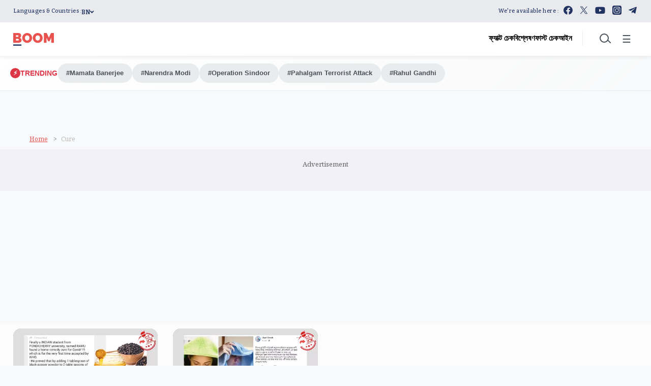

--- FILE ---
content_type: text/html; charset=utf-8
request_url: https://bangla.boomlive.in/tags/cure
body_size: 115333
content:
<!DOCTYPE html><html lang="bn"><head><title>Read all Latest Updates on and about Cure</title><link rel="icon" href="/images/ico/favicon.ico?v=2" type="image/x-icon"><link rel="shortcut icon" href="/images/ico/favicon.ico?v=2" type="image/x-icon"><meta charset="UTF-8"><meta content="IE=Edge" http-equiv="X-UA-Compatible"><meta name="viewport" content="width=device-width, initial-scale=1.0, maximum-scale=10.0,user-scalable=yes,minimum-scale=1.0"><script type="application/ld+json">   {
    "@context" : "https://schema.org",
    "@type" : "WebSite",
    "name" : "BOOM",
    "author" : {
      "@type" : "Organization",
      "name" : "BOOM"
    },
    "keywords" : "latest news of Cure, news about Cure, get updates on Cure",
    "interactivityType" : "mixed",
    "inLanguage" : "",
    "headline" : "Read all Latest Updates on and about Cure",
    "copyrightHolder" : "BOOM",
    "image" : {
      "@context" : "https://schema.org",
      "@type" : "ImageObject",
      "contentUrl" : "/images/logo.png",
      "height": 900,
      "width" : 1500,
      "url" : "/images/logo.png"
     },
    "url" : "https://bangla.boomlive.in/tags/cure",
    "publisher" : {
      "@type" : "Organization",
       "name" : "BOOM",
       "logo" : {
          "@context" : "https://schema.org",
          "@type" : "ImageObject",
          "contentUrl" : "https://bangla.boomlive.in/images/logo.png",
          "height": "60",
          "width" : "600",
          "name"  : "BOOM - Logo",
          "url" : "https://bangla.boomlive.in/images/logo.png"
       }
     },
      "mainEntityOfPage": {
           "@type": "WebPage",
           "@id": "https://bangla.boomlive.in/tags/cure"
        }
  }</script><script type="application/ld+json">   {
    "@context" : "https://schema.org",
    "@type" : "BreadcrumbList",
    "name" : "BreadcrumbList",
    "itemListElement": [{ "@type":"ListItem","position":"1","item":{ "@id":"https://bangla.boomlive.in","name":"Home"}},{"@type":"ListItem","position":"2","item":{"@id":"https://bangla.boomlive.in/tags/cure","@type":"WebPage","name":"Cure"}}]
  }</script><script type="application/ld+json">   {
    "@context" : "https://schema.org",
    "@type" : "Organization",
    "url" : "https://bangla.boomlive.in",
    "name" : "BOOM",
    "sameAs" : ["https://www.facebook.com/BOOMLiveBangla/","https://twitter.com/BOOMLiveBangla","https://www.youtube.com/user/boomnewstv","https://www.instagram.com/boomfactcheck/","https://t.me/boombangla"], "address" : {"@type":"PostalAddress","streetAddress":"Adhyaru Industrial Estate","addressLocality":"Sun Mill Compound Lower parel Mumbai","addressRegion":"Mumbai","postalCode":"400013","addressCountry":{"@type":"Country","name":"IN"}},
    "logo" : {
          "@context" : "https://schema.org",
          "@type" : "ImageObject",
          "contentUrl" : "https://bangla.boomlive.in/images/logo.png",
          "height": "60",
          "width" : "600",
          "name"  : "BOOM - Logo",
          "url" : "https://bangla.boomlive.in/images/logo.png"
    }
  }</script><script type="application/ld+json">   {
    "@context" : "https://schema.org",
    "@type" : "SiteNavigationElement",
    "name":["Home","Authors","Contact Us","Methodology","Correction Policy","ফ্যাক্ট চেক","বিশ্লেষণ","ফাস্ট চেক","আইন","Mamata Banerjee","Narendra Modi","Operation Sindoor","Pahalgam Terrorist Attack","Rahul Gandhi"], "url":["https://bangla.boomlive.in/home","https://bangla.boomlive.in/all-authors","https://bangla.boomlive.in/contact-us","https://bangla.boomlive.in/methodology","https://bangla.boomlive.in/correction-policy","https://bangla.boomlive.in/fact-check","https://bangla.boomlive.in/explainers","https://bangla.boomlive.in/fast-check","https://bangla.boomlive.in/law","https://bangla.boomlive.in/tags/mamata-banerjee","https://bangla.boomlive.in/tags/narendra-modi","https://bangla.boomlive.in/tags/operation-sindoor","https://bangla.boomlive.in/tags/pahalgam-terrorist-attack","https://bangla.boomlive.in/tags/rahul-gandhi"]
  }</script><script type="application/ld+json">   {
    "@context" : "https://schema.org",
    "@type" : "WebPage",
    "name" : "Read all Latest Updates on and about Cure",
    "description" : "Get Latest News, Breaking News about Cure. Stay connected to all updated on Cure",
    "keywords" : "latest news of Cure, news about Cure, get updates on Cure",
    "inLanguage" : "en",
    "url" : "https://bangla.boomlive.in/tags/cure",
    "author" : {
      "@type" : "Person",
      "name" : "BOOM"
     },
      "speakable": {
          "@context": "https://schema.org",
          "@type": "SpeakableSpecification",
          "xPath": [
              "/html/head/title",
              "/html/head/meta[@name='description']/@content"
          ]
      },
    "publisher" : {
      "@type" : "Organization",
       "name" : "BOOM",
       "url"  : "https://bangla.boomlive.in",
       "sameAs" : ["https://www.facebook.com/BOOMLiveBangla/","https://twitter.com/BOOMLiveBangla","https://www.youtube.com/user/boomnewstv","https://www.instagram.com/boomfactcheck/","https://t.me/boombangla"],
       "logo" : {
          "@context" : "https://schema.org",
          "@type" : "ImageObject",
          "contentUrl" : "https://bangla.boomlive.in/images/logo.png",
          "height": "60",
          "width" : "600"
      }
     }
   }</script><meta name="image" content="/images/logo.png"><meta name="description" content="Get Latest News, Breaking News about Cure. Stay connected to all updated on Cure"><meta name="application-name" content="BOOM"><meta name="keywords" content="latest news of Cure, news about Cure, get updates on Cure"><link rel="preload" fetchpriority="low" as="image" href="/images/placeholder.jpg"><link rel="preload" as="script" href="/scripts/hocalwirecommlightp1.min.bee6c40a.js" crossorigin="anonymous"><link rel="preload" as="script" href="/scripts/hocalwirecommlightp2.min.6e8a4460.js" crossorigin="anonymous"><link rel="preload" as="script" href="/scripts/themephoenixjs.min.21186b91.js" crossorigin="anonymous"><link rel="preload" as="style" href="/styles/themephoenixfile.min.203a9e24.css" crossorigin="anonymous"><meta http-equiv="Content-Language" content="bn"><meta name="google" content="notranslate"><meta name="author" content="BOOM"><meta name="copyright" content="BOOM"><meta name="robots" content="follow, index"><meta name="robots" content="max-image-preview:large"><meta name="HandheldFriendly" content="true"><meta name="referrer" content="origin"><meta name="twitter:site" content="@BOOMLiveBangla"><meta name="twitter:creator" content="@BOOMLiveBangla"><meta name="twitter:card" content="summary_large_image"><meta property="og:url" content="https://bangla.boomlive.in/tags/cure"><meta property="og:locale" content="bn_IN"><meta name="twitter:url" content="https://bangla.boomlive.in/tags/cure"><meta property="fb:app_id" content="734089193777327"><link rel="manifest" href="/manifest.json"><meta property="og:type" content="website"><meta property="og:title" content="Read all Latest Updates on and about Cure"><meta property="og:description" content="Get Latest News, Breaking News about Cure. Stay connected to all updated on Cure"><meta property="og:image" itemprop="image" content="/images/logo.png"><meta property="og:author"><meta name="twitter:title" content="Read all Latest Updates on and about Cure"><meta name="twitter:description" content="Get Latest News, Breaking News about Cure. Stay connected to all updated on Cure"><meta name="twitter:image" content="/images/logo.png"><meta property="og:image:width" content="1200"><meta property="og:image:height" content="630"><meta property="fb:use_automatic_ad_placement" content="enable=true ad_density=default"><!-- include dnsprefetch--><script>window.dynamicPage ="";
window.support_article_infinite_scroll ="true";
window.similar_news_infinite_scroll ="true";
window.xhrPageLoad ="";
window.isNewsArticlePage ="";</script><script>window.ignoreCoreScripts = "true";
window.exclude_dynamic_links_only =  "";
window.disable_unveil = "";
window.enableTransliteration = "";
window.extra_whatsapp_share_message = "Be a part of BOOM’s TruthSeekers mission. Become a member and support us ! https://bit.ly/boomwhatsapp";

window.auto_play_videos_in_view = "";
window.comment_post_as = "";

</script><script>window.load_theme_resource_after_pageLoad = "true"
</script><script>window.single_source_news_url = ""
window.popup_ad_cookie_duration = ""
window.popup_ad_display_duration = ""
window.road_blocker_ad_cookie_duration=""
window.road_blocker_ad_display_duration=""
window.epaperClipRatio="7"
window.scriptLoadDelay=parseInt("1000")
window.scriptLoadDelayExternalScripts=parseInt("")
window.windowLoadedDelay=parseInt("")
window.exclude_common_ga="true"
window.exclude_all_ga=""
window.payment_success_redirect_url = ""
window.refresh_pages_on_interval = {};
window.refresh_pages_on_interval_using_ajax = {};

window.maxAllowCropHeightFactor = ""
window.clipLogo = ""
window.disable_hcomment_email_mandatory = ""
window.disable_hcomment_name_mandatory = ""
window.track_pageview_only_once_infinite =  ""

window.sidekick_ad_cookie_duration = ""
window.sidekick_ad_display_duration = ""
window.sidekick_ad_autostart_duration = ""
window.pushdown_ad_close_duration = ""

window.ignore_webp_supprt_check = ""
window.max_dynamic_links_count = ""

window.use_non_ajax_path_for_mixin =  ""
window.no_show_initial_popup =  ""

window.use_advance_search_as_default = ""
window.locationContentPage = ""
window.showUTMCookie = ""
window.updateXHRCanonicalToSelf = ""
window.makeDynamicXHRPageDirectUrl = ""
window.showPopUpToFillProfileDetails = ""
window.mandatoryProfileCookieDuration = ""</script><script async="" src="https://www.googletagmanager.com/gtag/js?id=G-YYPQ07NMNG"></script><script>var cMap = {"content_url":"/tags/cure","page_type":"tags","content_id":"NA","content_type":"listing","create_by_author_name":"NA","create_by_author_id":"NA","title":"NA","published_date":"NA","modification_date":"NA","author_name":"NA","author_url":"NA","author_id":"NA","primary_category_name":"NA","primary_category_id":"NA","secondary_category_name":"NA","secondary_category_id":"NA","word_count":"NA","error_status":"NA"}
window.dataLayer = window.dataLayer || [];
function gtag(){dataLayer.push(arguments);}
gtag('js', new Date());
gtag('config', 'G-YYPQ07NMNG',cMap);</script><script>window.FBCODE = "734089193777327";</script><script>window.COMSCORECODE = "39547594";</script><script>window.twitter_handle = "BOOMLiveBangla";</script><script>window.use_short_url_in_share = "true"</script><script>window.insetLinkInCopy = '' || true;
window.insetLinkInCopyLoggedIn = '';
</script><script>window.userDataToBePassedBack = {};</script><script>window.website_readalso_string = "আরও পড়ুন -";</script><script>window.externalResourcesVersion = "2";
window.externalResources = "https://pagead2.googlesyndication.com/pagead/js/adsbygoogle.js,https://www.instagram.com/embed.js,https://securepubads.g.doubleclick.net/tag/js/gpt.js,https://platform.twitter.com/widgets.js,https://sb.scorecardresearch.com/beacon.js,https://cdn.taboola.com/libtrc/boomlive-english/loader.js,https://cdn.izooto.com/scripts/3c280e0c354749fca18cc182ea1fa5e6ca5bb421.js";
window.externalResourcesLength = "7";</script><script>window.Constants = {"url":{"xhrLogin":"/xhr/admin/login/loginUser","xhrLoginOrRegister":"/xhr/admin/login/loginOrRegisterUser","xhrRegister":"/xhr/admin/login/registerUser","xhrVerify":"/xhr/admin/login/verifyUser","xhrVerifyEmail":"/xhr/admin/login/verifyEmail","xhrForgotPassword":"/xhr/admin/login/forgotPassword","xhrResetPassword":"/xhr/admin/login/reset-password","xhrLogout":"/xhr/admin/login/logout","xhrRegenerateEmailCode":"/xhr/admin/login/regenerateEmailCode","xhrRegenerateWhatsAppLink":"/xhr/admin/login/regenerateWhatsAppLink"}};</script><script>window.razorpay_key = "rzp_live_L6xNZzf487kFMO"</script><script>window.enable_webp_images = "true";</script><script>window.userDeviceType = "d";</script><script>window.hasIntagram = ""
window.hasTwitter = ""
window.isIOS = ""
window.sendNewsReadState = "true"
window.image_quality_percentage = ""
window.enable_js_image_compress = ""
window.local_date_time_format = ""
window.partnerName  = "BOOM"
window.partnerCopyrightName  = "BOOM"
window.ignoreInitialDFPIdChange = "";
window.tooltipMobileSidePadding = "";

window.isAdFree = "0";

window.isPremiumContent = "";
window.delaySecThemeScriptsAction = ""
window.delaySecThemeScriptsActionOthers = ""

window.ignore_also_read_image = ""

window.ip_based_login_enabled = ""; 
window.chars_per_min_read = "1200";
window.user_review_content_id = "";
window.user_review_content_id_ugc = "";
window.custom_data_to_be_passed = "";
window.includePartyTownScript = "";
window.open_paymentgate_default_on_checkout ="";
window.adCustomContentName = "";
window.subscriptionPageUrl = "";

window.externalSubscriberLandingUrl = "";
window.partner_coupon_discount_message = "";

window.autoSlideGallery = "";
window.autoSlideGalleryTimeout = "";

window.isContentPageForSubscription = "";


window.refresh_website_in_interval_using_ajax = "/";

window.callValidateIPLoginAlways = "/";

window.ignoreAddingRandonQueryInYoutubeResize = "";

window.convertToNepaliDate = "";

window.articleViewScrollInfiniteOffset = "";

window.road_blocker_ad_delayed_duration = "";
window.popup_ad_delayed_duration = "";
window.adBlockerCookieShowDuration = "";
window.removeValidateCaptchaInRegister = "";
window.partnerOriginalName = "";
</script><!-- -if(typeof data!="undefined" && data['extra_header_tags'] && data['extra_header_tags']['templateData'] && data['extra_header_tags']['templateData']['content']){--><!--     !{data['extra_header_tags']['templateData']['content']}--><!-- -}--><style type="text/css" class="styles">body img,iframe,video{max-width:100%}.hide-scroll{overflow:hidden}img{height:auto}.details-content-story iframe.note-video-clip{width:100%}body,html{-webkit-overflow-scrolling:touch}#content{-webkit-overflow-scrolling:touch}#content{height:100%}#main #content{display:inline}.hide{display:none!important}.soft-hide{display:none}.bg-404{background:url(/images/404.jpg);background-repeat:no-repeat;background-size:100%;background-position:center;background-blend-mode:screen;min-height:400px;text-align:center}.bg-404 .error404-content{background:#fff;padding:20px;font-size:30px;opacity:.8}a img{max-width:100%}.newsSocialIcons li a{color:#fff}.newsSocialIcons li a:hover{text-decoration:none!important}.newsSocialIcons li a i{margin-right:4px}.newsSocialIcons{width:100%;display:inline-block;text-align:right}.newsSocialIcons a{padding:5px;display:inline-block}.hocalwire-cp-authors-social,.newsSocialIcons ul{width:100%;padding-left:0}.hocalwire-cp-authors-social{text-align:left}.newsSocialIcons li{list-style:none!important;width:25px;height:25px;text-decoration:none;font-family:Oswald!important;text-transform:uppercase;background:0 0;opacity:1;line-height:30px;padding:0;margin:0 3px;position:relative}.newsSocialIcons li a{color:#fff;height:21px}.newsSocialIcons li a:hover{text-decoration:none!important}.newsSocialIcons li a i{margin-right:4px}.newsSocialIcons li.facebook,.sticky li.facebook{border:0 solid #314b83;background-color:#4769a5}.newsSocialIcons li.whatsapp,.sticky li.whatsapp{border:0 solid #65bc54;background-color:#65bc54}.newsSocialIcons li.telegram,.sticky li.telegram{border:0 solid #379be5;background-color:#379be5}.newsSocialIcons li.pintrest{border:0;background-color:#d50c22}.newsSocialIcons li.twitter,.sticky li.twitter{border:0 solid #000;background-color:#000}.newsSocialIcons li.googleplus{border:0 solid #ab2b1d;background-color:#bf3727}.newsSocialIcons li.gplus{border:0 solid #ab2b1d;background-color:#bf3727}.newsSocialIcons li.linkedin,.sticky li.linkedin{border:0 solid #278cc0;background-color:#2ba3e1}.newsSocialIcons li.tumblr{border:0 solid #2c3c4c;background-color:#34495e}.newsSocialIcons li.pinterest,.sticky li.printrest{border:0 solid #ae1319;background-color:#cd252b}.newsSocialIcons li.email{border:0 solid #4b3b3b;background-color:#4b3b3b}.newsSocialIcons li.mail,.sticky li.mail{border:0 solid #18ae91;background-color:#1abc9c}.sticky li.email,.sticky li.mail{border:0 solid #4b3b3b;background-color:#4b3b3b}.newsSocialIcons li.print{border:0 solid #000;background-color:#000}.sticky li.print{border:0 solid #000;background-color:#000}.newsSocialIcons li.youtube{border:0 solid #e62117;background-color:#e62117}.newsSocialIcons li.insta{border:0 solid #0526c5;background-color:#0526c5}.newsSocialIcons li img{vertical-align:top}.newsSocialIcons ul{border-radius:3px;padding:5px;z-index:10;float:left;clear:both}.newsSocialIcons.right-navigation ul li+li{display:none;float:left;border-radius:30px;padding-top:2px}.newsSocialIcons li{float:left;border-radius:30px}.listing-social-share .newsSocialIcons li{border-radius:30px!important}.margin-top10{margin-top:10px}.sticky-container{position:fixed;top:40%;z-index:11111111111}.sticky-container ul li p{padding:5px}.sticky li.facebook{border:0 solid #314b83;background-color:#4769a5}.sticky li.twitter{border:0 solid #000;background-color:#000}.sticky li.googleplus{border:0 solid #ab2b1d;background-color:#bf3727}.sticky li.gplus{border:0 solid #ab2b1d;background-color:#bf3727}.sticky li.linkedin{border:0 solid #278cc0;background-color:#2ba3e1}.sticky li.tumblr{border:0 solid #2c3c4c;background-color:#34495e}.sticky li.pinterest{border:0 solid #ae1319;background-color:#cd252b}.sticky li.mail{border:0 solid #18ae91;background-color:#1abc9c}.sticky li.youtube{border:0 solid #e62117;background-color:#e62117}.sticky-container .fab{background:#03a9f4;width:37px;height:37px;text-align:center;color:#fff;box-shadow:0 0 3px rgba(0,0,0,.5),3px 3px 3px rgba(0,0,0,.25);position:fixed;right:1/4 * 3 * 64px;font-size:2.6667em;display:inline-block;cursor:default;bottom:100px;right:10px;z-index:10;box-sizing:border-box;padding:0 8px}.sticky-container .fab .not-logged-in img{vertical-align:top}.sticky-container .fab .logged-in img{vertical-align:top}.sticky-container .fab.child{right:(64px - 1 / 3 * 2 * 64px)/2 + 1/4 * 3 * 64px;width:1/3 * 2 * 64px;height:1/3 * 2 * 64px;display:none;opacity:0;font-size:2em}.sticky .fab img{height:auto;width:auto}.backdrop{position:fixed;top:0;left:0;width:100%;height:100%;background:#ececec;opacity:.3;display:none}#masterfab img{margin:auto;display:block;height:auto}#masterfab{padding:10px;max-width:38px;box-sizing:border-box}.details-content-story{overflow:hidden;display:inherit}.cd-top{cursor:pointer;position:fixed;bottom:100px;left:10px;width:35px;height:35px;background-color:#434343;box-shadow:0 0 10px rgba(0,0,0,.05);overflow:hidden;text-indent:100%;white-space:nowrap;background:rgba(232,98,86,.8) url(/images/cd-top-arrow.svg) no-repeat center 50%;visibility:hidden;opacity:0;-webkit-transition:opacity .3s 0s,visibility 0s .3s;-moz-transition:opacity .3s 0s,visibility 0s .3s;transition:opacity .3s 0s,visibility 0s .3s}.cd-top.cd-fade-out,.cd-top.cd-is-visible,.no-touch .cd-top:hover{-webkit-transition:opacity .3s 0s,visibility 0s 0s;-moz-transition:opacity .3s 0s,visibility 0s 0s;transition:opacity .3s 0s,visibility 0s 0s}.cd-top.cd-is-visible{visibility:visible;opacity:1;z-index:9999}.cd-top.cd-fade-out{opacity:.5}@-webkit-keyframes placeHolderShimmer{0%{background-position:-468px 0}100%{background-position:468px 0}}@keyframes placeHolderShimmer{0%{background-position:-468px 0}100%{background-position:468px 0}}.mixin-loader-wrapper{background-color:#e9eaed;color:#141823;padding:5px;border:1px solid #ccc;margin:0 auto 1em}.mixin-loader-item{background:#fff;border:1px solid;border-color:#e5e6e9 #dfe0e4 #d0d1d5;border-radius:3px;padding:12px;margin:0 auto}.placeholder_top{background:#fff;padding:5px;display:inline-block}.mixin-placeholder-details-wrapper{z-index:99;left:30%;display:inline-block;top:50px;color:#000;background:#0f0f0f;color:#fff;padding:10px}.placeholder_top .animated-background{-webkit-animation-duration:1s;animation-duration:1s;-webkit-animation-fill-mode:forwards;animation-fill-mode:forwards;-webkit-animation-iteration-count:infinite;animation-iteration-count:infinite;-webkit-animation-name:placeHolderShimmer;animation-name:placeHolderShimmer;-webkit-animation-timing-function:linear;animation-timing-function:linear;background:#f6f7f8;background:#eee;background:-webkit-gradient(linear,left top,right top,color-stop(8%,#eee),color-stop(18%,#ddd),color-stop(33%,#eee));background:-webkit-linear-gradient(left,#eee 8%,#ddd 18%,#eee 33%);background:linear-gradient(to right,#eee 8%,#ddd 18%,#eee 33%);-webkit-background-size:800px 104px;background-size:800px 104px}.hocal_col{width:100%;padding-top:5px;padding-bottom:5px}.padding_10{padding:10%}.padding_20{padding:20%}.placeholder_top .img.small{height:60px;max-width:80px}.placeholder_top .img.medium{height:150px;max-width:250px}.placeholder_top .img.big{height:300px;max-width:500px}.placeholder_top .img.supper-big{height:450px;max-width:750px}.content{margin-bottom:10px}.placeholder_top .content.small{height:10px;padding-left:5px;padding-right:5px}.placeholder_top .content.medium{height:20px;padding-left:10px;padding-right:10px}.placeholder_top .content.large{height:30px;padding-left:15px;padding-right:15px}.hocal_col_12{width:100%}.hocal_col_9{width:75%}.hocal_col_8{width:60%}.hocal_col_6{width:50%}.hocal_col_4{width:33%}.hocal_col_3{width:25%}.hocal_row{display:block}.hocal_col{display:block;float:left;position:relative}.placeholder_top .play{display:block;width:0;height:0;border-top:$size solid transparent;border-bottom:$size solid transparent;border-left:($size*$ratio) solid $foreground;margin:($size * 2) auto $size auto;position:relative;z-index:1;transition:all $transition-time;-webkit-transition:all $transition-time;-moz-transition:all $transition-time;left:($size*.2)}.placeholder_top .play:before{content:'';position:absolute;top:-75px;left:-115px;bottom:-75px;right:-35px;border-radius:50%;z-index:2;transition:all .3s;-webkit-transition:all .3s;-moz-transition:all .3s}.placeholder_top .play:after{content:'';opacity:0;transition:opacity .6s;-webkit-transition:opacity .6s;-moz-transition:opacity .6s}.details-content-story .inside_editor_caption.float-left,.details-content-story img.float-left{padding-right:10px;padding-bottom:10px;float:left;left:0}.details-content-story .inside_editor_caption.float-right,.details-content-story img.float-right{padding-left:10px;padding-bottom:10px;float:right;right:0}.details-content-story .image_caption{background:0 0}.details-content-story div,.details-content-story p{margin-bottom:15px!important;line-height:1.4;margin:0 auto}.details-content-story div.pasted-from-word-wrapper{margin-bottom:0!important}.details-content-story div.inside_editor_caption{display:none}.details-content-story .inside_editor_caption.edited-info{display:block}.details-content-story img{max-width:100%}.details-content-story .inside_editor_caption.float-left{margin-top:10px}.details-content-story .inside_editor_caption.float-right{margin-top:10px}.details-content-story img.float-none{margin:auto;float:none}.details-content-story .inside_editor_caption{font-size:16px;padding:2px;text-align:center;bottom:-20px;width:100%}.details-content-story .image-and-caption-wrapper{position:relative;margin-bottom:20px}.image-and-caption-wrapper{max-width:100%!important}.details-content-story .image-and-caption-wrapper.float-left{float:left;padding-right:10px;padding-bottom:10px}.details-content-story .image-and-caption-wrapper.float-right{float:right;padding-left:10px;padding-bottom:10px}.details-content-story .image-and-caption-wrapper.float-none{float:none;display:block;clear:both;left:0!important;margin:0 auto}.details-content-story .image-and-caption-wrapper.float-none img{display:block}.details-content-story .hide-on-web{display:none!important}.hide-on-web{display:none!important}.details-content-story .template-wrapper{padding:2px;width:100%}.details-content-story .template-wrapper .delete-lists-wrapper button{display:none}.details-content-story .template-wrapper .action-btn-wrapper{display:none}.details-content-story .list-item-heading{font-size:18px;margin-bottom:20px}.details-content-story li.list-item{margin-bottom:20px}.details-content-story .action-btn-wrapper span{padding:5px;margin:2px;background:#ccc}.details-content-story .template-wrapper{padding:2px;width:100%}.details-content-story .template-wrapper .delete-lists-wrapper{float:right;margin-top:10px}.details-content-story .template-wrapper .delete-lists-wrapper button{padding:10px;margin-right:10px;margin-top:-5px}.details-content-story .template-wrapper li.list-item{width:100%}.details-content-story .template-wrapper .action-btn-wrapper{float:left;margin-right:20px}.details-content-story .list-items-wrapper li{border:none!important}.details-content-story .list-items-wrapper.unordered-list ul{list-style-type:square}.modal_wrapper_frame{position:fixed;width:100%;top:0;height:100%;background:rgba(0,0,0,.7);opacity:1;z-index:9999999999}.modal_wrapper_frame #modal-content{position:absolute;left:20%;top:20%;right:20%;bottom:20%;border:1px solid #ccc;background:#fff}.modal_wrapper_frame .cross-btn{right:10px;top:10px;position:absolute;font-size:20px;cursor:pointer;padding:5px;z-index:9999}.modal_wrapper_frame iframe{width:100%;height:100%}.hocal_hide_on_desktop{display:none!important}.hocal_hide_on_mobile{display:block!important}.placeholder_top{width:100%}.placeholder_top .hocal_col{padding:5px;box-sizing:border-box}.also-read-media{display:none}.also-read-media-wrap{display:none}@media screen and (max-width:767px){.bg-404 .error404-content{background:#fff;padding:10px;font-size:20px}.hocal_hide_on_mobile{display:none!important}.hocal_hide_on_desktop{display:block!important}.modal_wrapper_frame #modal-content{left:2%;top:2%;right:2%;bottom:2%}.details-content-story .image-and-caption-wrapper.float-left,.details-content-story .image-and-caption-wrapper.float-right{display:inline;max-width:100%!important;float:none!important;padding:0!important}.details-content-story .inside_editor_caption.float-right,.details-content-story img.float-right{display:inline;max-width:100%!important;float:none!important;padding:0!important}.details-content-story .inside_editor_caption.float-left,.details-content-story img.float-left{display:inline;max-width:100%!important;float:none!important;padding:0!important}}#comments iframe{width:100%!important}#bottom_snackbar{width:30%;position:fixed;z-index:1;bottom:0;z-index:999999999999999999999999999999999999999999999999999999999999999999999;left:70%;background:#333}#bottom_snackbar .close-btn{position:absolute;right:3px;top:3px;padding:1px 8px;cursor:pointer;z-index:9999999999;font-size:20px;color:#fff}#bottom_snackbar.right{left:70%}#bottom_snackbar.left{left:0}#bottom_snackbar.center{left:35%}.bottom_snackbar_content{background:#0582e2}@media screen and (max-width:767px){#bottom_snackbar{width:100%}#bottom_snackbar,#bottom_snackbar.center,#bottom_snackbar.left,#bottom_snackbar.right{left:0}}.login-btn-in-message{color:#00f;text-decoration:underline;cursor:pointer;font-size:16px}.show-pass-wrap{float:right}#news_buzz_updates .buzz-timeline-wrapper{background:#f7f8f9}.buzz-timeline-wrapper .load-more-update-wrapper{text-align:center;cursor:pointer;width:100%}.buzz-timeline-wrapper .load-more-update-wrapper a{background:red;color:#fff;padding:4px 25px;display:inline-block;margin-bottom:10px}.buzz-timeline-wrapper .timeline{position:relative;max-width:1200px;margin:0 auto}.buzz-timeline-wrapper .timeline::after{content:'';position:absolute;width:6px;background-color:#c5c5c5;top:0;bottom:0;left:10%;margin-left:-3px}.buzz-timeline-wrapper .buzz-container{padding:10px 40px;position:relative;background-color:inherit;width:90%;list-style:none;box-sizing:border-box}.buzz-timeline-wrapper .buzz-container::after{content:'';position:absolute;width:25px;height:25px;right:-17px;background-color:#fff;border:4px solid #c5c5c5;top:15px;border-radius:50%;z-index:1}.buzz-timeline-wrapper .left{left:0}.buzz-timeline-wrapper .right{left:10%;text-align:right!important;float:none!important;margin-left:0!important}.buzz-timeline-wrapper .left::before{content:" ";height:0;position:absolute;top:22px;width:0;z-index:1;right:30px;border:medium solid #fff;border-width:10px 0 10px 10px;border-color:transparent transparent transparent #fff}.buzz-timeline-wrapper .right::before{content:" ";height:0;position:absolute;top:22px;width:0;z-index:1;left:30px;border:medium solid #fff;border-width:10px 10px 10px 0;border-color:transparent #fff transparent transparent}.buzz-timeline-wrapper .right::after{left:-13px}.buzz-timeline-wrapper .buzz_date{font-size:12px;color:#666}.buzz-timeline-wrapper .content{padding:10px 15px;background-color:#fff;position:relative;border-radius:6px;text-align:left}.buzz-timeline-wrapper .list_image{width:25%}.buzz-timeline-wrapper h2{margin-bottom:0!important;font-size:16px;margin-top:0;background:#fff;font-weight:400}.buzz_story{font-size:15px}.buzz-timeline-wrapper .buzz-image{float:left;margin-right:10px;max-width:50%}.buzz-timeline-wrapper .image-and-caption-wrapper{text-align:center;position:relative;display:inline-block;float:none!important;width:100%!important}.buzz-timeline-wrapper .image-and-caption-wrapper img{max-height:400px;width:auto!important;float:none!important}.buzz-timeline-wrapper .image_caption{background:#fff!important}.buzz-parent-wrapper .news_updates_heading{text-align:center}.buzz-parent-wrapper .news_updates_heading a{border-bottom:2px solid #ccc;padding-left:10px;padding-right:10px}@media screen and (max-width:600px){.buzz-timeline-wrapper .buzz-image{float:none;margin-right:0;max-width:1000%}.buzz-timeline-wrapper .list_image{width:100%}.buzz-timeline-wrapper .timeline::after{left:31px}.buzz-timeline-wrapper .buzz-container{width:100%;padding-left:70px;padding-right:25px}.buzz-timeline-wrapper .buzz-container::before{left:60px;border:medium solid #fff;border-width:10px 10px 10px 0;border-color:transparent #fff transparent transparent}.buzz-timeline-wrapper .left::after,.buzz-timeline-wrapper .right::after{left:17px}.buzz-timeline-wrapper .right{left:0}.buzz-timeline-wrapper .timeline::after{background-color:transparent}.buzz-timeline-wrapper .buzz-container{padding-left:10px;padding-right:10px}.buzz-timeline-wrapper .buzz-container::after{background-color:transparent;border:0 solid #c5c5c5}.buzz-timeline-wrapper .content{box-shadow:0 4px 8px 0 rgba(0,0,0,.2);transition:.3s}.buzz-timeline-wrapper .right::before{display:none}#news_buzz_updates .buzz-timeline-wrapper{background:#fff}.buzz-timeline-wrapper .timeline{padding:0}}.nextpage.divider{display:none;font-size:24px;text-align:center;width:75%;margin:40px auto}.nextpage.divider span{display:table-cell;position:relative}.nextpage.divider span:first-child,.nextpage.divider span:last-child{width:50%;top:13px;-moz-background-size:100% 2px;background-size:100% 2px;background-position:0 0,0 100%;background-repeat:no-repeat}.nextpage.divider span:first-child{background-image:-webkit-gradient(linear,0 0,0 100%,from(transparent),to(#000));background-image:-webkit-linear-gradient(180deg,transparent,#000);background-image:-moz-linear-gradient(180deg,transparent,#000);background-image:-o-linear-gradient(180deg,transparent,#000);background-image:linear-gradient(90deg,transparent,#000)}.nextpage.divider span:nth-child(2){color:#000;padding:0 5px;width:auto;white-space:nowrap}.nextpage.divider span:last-child{background-image:-webkit-gradient(linear,0 0,0 100%,from(#000),to(transparent));background-image:-webkit-linear-gradient(180deg,#000,transparent);background-image:-moz-linear-gradient(180deg,#000,transparent);background-image:-o-linear-gradient(180deg,#000,transparent);background-image:linear-gradient(90deg,#000,transparent)}.next-page-loader h2{color:#000;margin:0;font:.8em verdana;margin-top:20px;text-transform:uppercase;letter-spacing:.1em}.next-page-loader span{display:inline-block;vertical-align:middle;width:.6em;height:.6em;margin:.19em;background:#222;border-radius:.6em;animation:loading 1s infinite alternate}.next-page-loader span:nth-of-type(2){background:#222;animation-delay:.2s}.next-page-loader span:nth-of-type(3){background:#222;animation-delay:.4s}.next-page-loader span:nth-of-type(4){background:#222;animation-delay:.6s}.next-page-loader span:nth-of-type(5){background:#222;animation-delay:.8s}.next-page-loader span:nth-of-type(6){background:#222;animation-delay:1s}.next-page-loader span:nth-of-type(7){background:#222;animation-delay:1.2s}.pagi_wrap{width:100%;position:relative;position:relative}.pagi_wrap ul{margin:auto;display:block;text-align:center;width:100%;position:relative}.pagi_wrap ul li{display:inline-block;margin:0 15px;text-align:center;position:relative}.pagi_wrap ul li.active a{cursor:default}.pagi_wrap ul li span{color:#333;vertical-align:middle;display:inline-block;font-size:20px;line-height:45px;width:45px;height:45px;background:#dfebf9;text-align:center;border-radius:50%}.pagi_wrap ul li.active span{background:#ccc}.hocalwire-cp-authors-social,.newsSocialIcons ul{width:100%;padding-left:0}.hocalwire-cp-authors-social{text-align:center}.hocalwire-cp-authors-social li{width:20px;height:20px;padding:4px;margin:5px;display:inline-block}.hocalwire-cp-authors-social li:first-child{margin-left:0}.hocalwire-cp-authors-social li a{height:20px;position:relative;display:block}.hocalwire-cp-authors-social li.facebook,.hocalwire-cp-authors-social1 li.facebook{border:0 solid #314b83;background-color:#4769a5}.hocalwire-cp-authors-social li.twitter,.hocalwire-cp-authors-social1 li.twitter{border:0 solid #000;background-color:#000}.hocalwire-cp-authors-social li.googleplus,.hocalwire-cp-authors-social1 li.googleplus{border:0 solid #ab2b1d;background-color:#bf3727}.hocalwire-cp-authors-social li.gplus,.hocalwire-cp-authors-social1 li.gplus{border:0 solid #ab2b1d;background-color:#bf3727}.hocalwire-cp-authors-social li.linkedin,.hocalwire-cp-authors-social1 li.linkedin{border:0 solid #278cc0;background-color:#2ba3e1}.hocalwire-cp-authors-social li.dark{background-color:#ccc!important}.insert-more-buzz-here{display:inline-block;position:relative;width:100%}@keyframes loading{0%{opacity:0}100%{opacity:1}}#details-bottom-element-for-infinite-scroll{text-align:center}#state-selection{display:none}.details-content-story blockquote{width:100%;text-align:center}.details-content-story iframe{display:block;margin:0 auto;max-width:100%}.details-content-story video{width:100%;max-height:450px}.details-content-story video.hocal-uploaded-video.audio-file{max-height:70px}twitter-widget{margin:0 auto}.epaper-datepicker-img{display:inline-block;max-width:20px;position:absolute;top:10px;left:10px}.inline-block{position:relative}#epaper-datepicker{padding-left:30px}.track-on-infinite-scroll-view{min-height:1px}.cd-top{right:10px;left:auto}.buzz-timeline-wrapper .load-more-update-wrapper a.next-page-live-update,.buzz-timeline-wrapper .load-more-update-wrapper a.prev-page-live-update,.next-page-live-update,.prev-page-live-update{float:right;margin-left:10px;margin-right:10px;margin-top:20px;background:0 0;color:#000}.view-all-updates-xhr-wrap{display:block;width:100%;margin-top:20px;margin-bottom:20px;text-align:center}.view-all-updates-xhr-wrap a{background:#000!important;color:#fff!important;padding:10px 20px}.blog-share-socials-light{text-align:right}.blog-share-socials-light li{display:inline-block;position:relative;max-width:25px;margin:0 6px;border-radius:10px;text-align:right;padding:5px;box-sizing:border-box}.no-more-updates{text-align:center;color:#000;background:#cfcfcf;font-size:23px;padding:40px;margin-bottom:20px}.news-updates-pagination{width:100%;text-align:center;margin-top:20px;margin-bottom:20px;display:inline-block}.news-updates-pagination a{padding:10px;background:#000;margin:5px;color:#fff}.buzz-list-wrapper h2{padding-left:0;clear:none}.buzz-list-wrapper .latest_item h2 a{color:#000;font-size:18px;font-weight:700}.buzz-list-wrapper p{line-height:1.5}.hocalwire-editor-list li p{display:inline}.buzz-list-wrapper ul.hocalwire-editor-list li,.details-content-story ul li,.details-content-story ul.hocalwire-editor-list li{display:block!important;margin-bottom:15px}.buzz-list-wrapper ul.hocalwire-editor-list li:before,.details-content-story ul li::before,.details-content-story ul.hocalwire-editor-list li::before,.hocal_short_desc li::before{content:"\2022";color:#000;font-weight:700;display:inline-block;width:25px;margin-left:0;font-size:30px;vertical-align:sub}.details-content-story table{width:100%;margin-bottom:10px;margin-top:10px;display:block;overflow-x:scroll;border-spacing:0;border-collapse:collapse}.details-content-story table td,.details-content-story table th,.details-content-story table tr{border:1px solid #000;padding:5px;text-align:left;font-size:14px}.details-content-story table thead{background:#eaeaea}.details-content-story .h-embed-wrapper .twitter-tweet,.details-content-story .h-embed-wrapper>div{margin-left:auto;margin-right:auto}.fluid-width-video-wrapper{padding-top:0!important;display:inline-block;height:500px}.fluid-width-video-wrapper embed,.fluid-width-video-wrapper object{max-height:500px}.single-post-title{text-transform:inherit}.subscription-btn-on-login{display:none}#left-ad-full-screen{position:fixed;height:80%;top:20%;width:140px;left:10px}#right-ad-full-screen{position:fixed;height:80%;top:20%;width:140px;right:10px}.pasted-from-word-wrapper>div{margin-bottom:15px}iframe.instagram-media{margin:0 auto!important;width:100%!important;position:relative!important}.scroll div{display:inline-block}.loop-nav.pag-nav{background:#fff}.pag-nav{font-size:12px;line-height:20px;font-weight:700;text-align:center}.loop-nav{border-top:0 solid #ddd}.loop-nav-inner{border-top:1px solid #fff;padding:20px 0}.wp-pagenavi{clear:both}.pagenavi span{text-decoration:none;border:1px solid #bfbfbf;padding:3px 5px;margin:2px}.pag-nav a,.pag-nav span{color:#555;margin:0 4px 4px;border:1px solid #ccc;-webkit-border-radius:3px;border-radius:3px;display:inline-block;padding:4px 8px;background-color:#e7e7e7;background-image:-ms-linear-gradient(top,#eee,#e7e7e7);background-image:-moz-linear-gradient(top,#eee,#e7e7e7);background-image:-o-linear-gradient(top,#eee,#e7e7e7);background-image:-webkit-gradient(linear,left top,left bottom,from(#eee),to(#e7e7e7));background-image:-webkit-linear-gradient(top,#eee,#e7e7e7);background-image:linear-gradient(top,#eee,#e7e7e7);-webkit-box-shadow:inset 0 1px 0 #fff,0 1px 1px rgba(0,0,0,.1);box-shadow:inset 0 1px 0 #fff,0 1px 1px rgba(0,0,0,.1)}.pag-nav span{color:#999}.pag-nav .current{background:#f7f7f7;border:1px solid #bbb;-webkit-box-shadow:inset 0 1px 5px rgba(0,0,0,.25),0 1px 0 #fff;box-shadow:inset 0 1px 5px rgba(0,0,0,.25),0 1px 0 #fff}.pag-nav span{color:#999}.wp-pagenavi a:hover,.wp-pagenavi span.current{border-color:#000}.wp-pagenavi span.current{font-weight:700}.hocal-draggable iframe.note-video-clip{width:100%}.hocal-draggable iframe,.hocal-draggable video{text-align:center}.details-content-story ol,ol.hocalwire-editor-list{counter-reset:num_cntr;padding-left:35px}.details-content-story ol li,ol.hocalwire-editor-list li{counter-increment:num_cntr;position:relative;margin-bottom:10px}.blog-share-socials-light li,.buzz-list-wrapper .listing-items li,.sticky-container ul{list-style:none!important}.blog-share-socials-light li::before,.buzz-list-wrapper .listing-items li::before,.sticky-container ul{content:''}.sticky-container .fab img{padding:2px;margin-top:-10px}.native-fb-wrap.facebook{display:inline-block;float:left;margin-top:8px;margin-right:10px}.amp-flying-carpet-wrapper{overflow:hidden}.amp-flying-carpet-text-border{background:#000;color:#fff;padding:.25em}.amp-fx-flying-carpet{height:300px;overflow:hidden;position:relative}.amp-fx-flying-carpet-clip{position:absolute;top:0;left:0;width:100%;height:100%;border:0;margin:0;padding:0;clip:rect(0,auto,auto,0);-webkit-clip-path:polygon(0 0,100% 0,100% 100%,0 100%);clip-path:polygon(0 0,100% 0,100% 100%,0 100%)}.amp-fx-flying-carpet-container{position:fixed;top:0;width:100%;height:100%;-webkit-transform:translateZ(0);display:-webkit-box;display:-ms-flexbox;display:flex;-webkit-box-orient:vertical;-webkit-box-direction:normal;-ms-flex-direction:column;flex-direction:column;-webkit-box-align:center;-ms-flex-align:center;align-items:center;-webkit-box-pack:center;-ms-flex-pack:center;justify-content:center;max-width:320px;margin-top:120px}.dfp-ad{height:600px;width:300px;background:0 0;text-align:center;vertical-align:middle;display:table-cell;position:relative}.dfp-ad-container{position:absolute}.in-image-ad-wrap{position:absolute;bottom:0;width:100%;overflow:hidden;background:rgba(255,255,255,.5)}.in-image-ad-wrap .close-btn-in-img{display:inline-block;position:absolute;right:0;top:0;cursor:pointer}.in-image-ad-wrap .ad-content{width:100%;overflow-x:scroll}.in-image-ad-wrap .ad-content>div{margin:0 auto}.common-ad-block{margin:10px}.common-ad-block-pd{padding:10px}.popup-ad-content-wrap,.roadblocker-content-wrap{position:fixed;top:0;left:0;height:100%;width:100%;z-index:9999999}.popup-ad-content-wrap .popup-overlay-bg,.roadblocker-content-wrap .popup-overlay-bg{background:rgba(0,0,0,.5);width:100%;position:fixed;top:0;left:0;z-index:1;height:100%}.roadblocker-content-wrap .popup-overlay-bg{background:#fff}.popup-ad-content-wrap .popup-content-container,.roadblocker-content-wrap .popup-content-container{display:inline-block;width:100%;margin:0 auto;text-align:center;height:100%;position:absolute;z-index:99}.popup-ad-content-wrap .popup-content-container .center-content,.roadblocker-content-wrap .popup-content-container .center-content{position:relative;margin-top:120px}.popup-ad-content-wrap .popup-content-container .center-content .content-box,.roadblocker-content-wrap .popup-content-container .center-content .content-box{display:inline-block}.popup-ad-content-wrap .popup-content-container .center-content .content-box{max-height:550px;overflow:auto;max-width:80%}.popup-ad-content-wrap .popup-content-container .center-content .close-btn-popup,.roadblocker-content-wrap .popup-content-container .center-content .close-btn-popup{display:inline-block;position:absolute;top:0;background:#fff;color:#000!important;padding:5px 10px;cursor:pointer}.roadblocker-content-wrap .popup-content-container .close-btn-popup{position:absolute;top:10px;right:10px;background:rgba(0,0,0,.5)!important;padding:10px;color:#fff!important;cursor:pointer;z-index:999}.roadblocker-content-wrap .popup-content-container .road-blocker-timer{position:absolute;top:10px;right:48px;padding:10px;color:#000;font-size:1.3rem;cursor:pointer;z-index:999}.inline-heading-ad{display:inline-block;margin-left:10px}pre{max-width:100%;display:inline-block;position:relative;width:100%;white-space:pre-wrap;white-space:-moz-pre-wrap;white-space:-pre-wrap;white-space:-o-pre-wrap;word-wrap:break-word}.from-paytm-app .hide-for-paytm{display:none}.from-paytm-app .at-share-dock{display:none!important}@media all and (max-width:800px){.amp-fx-flying-carpet-container{margin-top:55px}.popup-ad-content-wrap .popup-content-container .center-content{margin-top:60px}.epaper_listing .hocalwire-col-md-3{width:100%!important;float:none!important}.epaper_listing{display:inline}.pagi_wrap ul li{margin:0 5px}.pagi_wrap ul li span{line-height:35px;width:35px;height:35px}#left-ad-full-screen{display:none}#right-ad-full-screen{display:none}.fluid-width-video-wrapper{height:300px}.fluid-width-video-wrapper embed,.fluid-width-video-wrapper object{max-height:300px}.epaper-filter-item .selectpicker{width:120px;font-size:12px}.epaper-filter-item #epaper-datepicker{width:125px;margin-left:-22px;padding-left:20px}.epaper-datepicker-img{display:inline-block;max-width:16px;position:absolute;top:7px;left:-14px}}@media all and (max-width:500px){.hocal_col_4{width:100%}.hocal_col_3{width:100%}.placeholder_top .img.medium{max-width:100%}}.common-user-pages .page_heading{text-align:center;font-size:25px;padding:5px 30px}.common-user-pages .form-links{min-height:20px}.ad_unit_wrapper_main{background:#f1f1f1;padding:0 5px 5px 5px;border:1px solid #ccc;margin:10px 0}.ad_unit_wrapper_main .ad_unit_label{text-align:center;font-size:12px}.read-this-also-wrap{padding:5px 0;margin:5px 0}.read-this-also-wrap .read-this-also{font-weight:700;color:#222}.dark .read-this-also-wrap .read-this-also{color:#908b8b}.read-this-also-wrap a{color:red}.read-this-also-wrap a:hover{color:#222}.desktop-only-embed,.mobile-only-embed,.tab-only-embed{display:none}.facebook-responsive iframe{width:auto}@media screen and (min-width:1025px){.desktop-only-embed{display:block}.facebook-responsive{overflow:hidden;padding-bottom:56.25%;position:relative;height:0}.facebook-responsive iframe{left:0;top:0;right:0;height:100%;width:100%;position:absolute;width:auto}}@media screen and (min-width:768px) and (max-width:1024px){.tab-only-embed{display:block}.facebook-responsive{overflow:hidden;padding-bottom:56.25%;position:relative;height:0}.facebook-responsive iframe{left:0;top:0;right:0;height:100%;width:100%;position:absolute;width:auto}}@media screen and (max-width:767px){.mobile-only-embed{display:block}}@media print{.ind-social-wrapper{display:none}}.buzz-timeline-wrapper .load-more-update-wrapper a.next-page-live-update,.buzz-timeline-wrapper .load-more-update-wrapper a.prev-page-live-update,.load-more-update-wrapper .next-page-live-update,.load-more-update-wrapper .prev-page-live-update{padding:0 7px;background:red;color:#fff;width:25px}.annotation-tooltip-parent sup{color:red;display:inline-block}.tooltip-wall{position:fixed;width:300px;z-index:9999;height:100%;background:#000;color:#fff;display:none;top:20%;right:0;background:0 0}.tooltip-wall .tooltip-popup-title{font-size:1.5rem;font-weight:700}.tooltip-wall .tooltip-wall-wrap{margin:10px;display:inline-block;position:fixed;height:auto;background-color:#f4f4f4;color:#000;padding:20px;border-radius:5px;box-shadow:1px 3px 4px 1px #c4c4c4}.tooltip-wall .tooltip-wall-wrap:after{content:' ';position:absolute;width:0;height:0;left:-27px;right:auto;top:20px;bottom:auto;border:12px solid;border-color:#f4f4f4 #f4f4f4 transparent transparent;width:0;height:0;border-top:20px solid transparent;border-bottom:20px solid transparent;border-right:20px solid #f4f4f4}.tooltip-popup-wrap{font-size:14px;line-height:20px;color:#333;padding:1px;background-color:#fff;border:1px solid #ccc;border:1px solid rgba(0,0,0,.2);-webkit-border-radius:6px;-moz-border-radius:6px;border-radius:6px;-webkit-box-shadow:0 5px 10px rgba(0,0,0,.2);-moz-box-shadow:0 5px 10px rgba(0,0,0,.2);box-shadow:0 5px 10px rgba(0,0,0,.2);-webkit-background-clip:padding-box;-moz-background-clip:padding;background-clip:padding-box;max-width:480px;width:90%;position:absolute;z-index:9}.tooltip-popup-wrap .tooltip-popup-header{padding:2px 14px;margin:0;min-height:30px;font-size:14px;font-weight:400;line-height:18px;background-color:#f7f7f7;border-bottom:1px solid #ebebeb;-webkit-border-radius:5px 5px 0 0;-moz-border-radius:5px 5px 0 0;border-radius:5px 5px 0 0;position:relative}.tooltip-popup-wrap .tooltip-popup-header .tooltip-popup-title,.tooltip-wall-wrap .tooltip-popup-header .tooltip-popup-title{margin-right:20px;max-width:100%;box-sizing:border-box;position:relative;display:block;font-size:16px}.tooltip-popup-wrap .tooltip-popup-header .tooltip-popup-close,.tooltip-wall-wrap .tooltip-popup-header .tooltip-popup-close{position:absolute;right:10px;top:3px}.tooltip-popup-wrap .tooltip-popup-header .tooltip-popup-close label{font-size:18px}.tooltip-popup-wrap .tooltip-popup-content{position:relative;padding:10px 10px;overflow:hidden;text-align:left;word-wrap:break-word;font-size:14px;display:block}.tooltip-inputbtn{display:none}.tooltip-inputbtn+label>.tooltip-popup-wrap{display:none;min-width:300px}.tooltip-inputbtn+label{display:inline;position:relative;padding:2px 4px;cursor:pointer}.tooltip-inputbtn:checked+label>.tooltip-popup-wrap{position:absolute;top:24px;left:0;z-index:100}.tooltip-popup-header{display:block}.tooltip-inputbtn+label>.tooltip-popup-wrap span{color:#000!important}.mixin-debug-mode-wrap{position:relative;width:100%;height:100%}.mixin-debug-mode-wrap .mixin-debug-mode-element{position:absolute;top:0;right:0;width:100%;height:100%;background:rgba(0,0,0,.8);z-index:999999999999999999}.mixin-debug-mode-wrap .mixin-debug-mode-element .text{color:#fff;font-size:20px;position:absolute;top:50%;left:50%;transform:translate(-50%,-50%);word-break:break-all;line-height:1.1}.story-highlight-block{border:1px solid #ccc;border-radius:5px}.story-highlight-block .story-highlight-block-heading{padding:1px 15px;background:#efefef;padding-bottom:1px}.story-highlight-block .story-highlight-block-heading a,.story-highlight-block .story-highlight-block-heading div,.story-highlight-block .story-highlight-block-heading p{color:#000;font-weight:700;padding-top:5px}.story-highlight-block-content{padding:0 10px}.adsbygoogle{overflow:hidden}.newsSocialIcons li.koo,.sticky li.koo{border:0 solid #fbd051;background-color:#fbd051}.h-resize-menu-container:not(.jsfield){overflow-x:inherit;-webkit-overflow-scrolling:inherit}.h-resize-menu-container.jsfield .h-resize-menu-primary{overflow:hidden;white-space:nowrap}.h-resize-menu-container .h-resize-menu-primary{overflow:scroll;white-space:nowrap;display:block}.h-resize-menu-container.jsfield.show-submenu .h-resize-menu-primary{overflow:inherit}.h-resize-menu-container .h-resize-menu-primary .h-resize-submenu{display:none;border-radius:0 0 10px 10px;position:absolute;right:0;z-index:111;background:#000;width:210px;padding:10px;line-height:30px;text-align:left;-webkit-animation:nav-secondary .2s;animation:nav-secondary .2s}.h-resize-menu-container.show-submenu .h-resize-submenu{display:block}.no-data-found{text-align:center;padding:20px;background:#eee;margin:10px}.sidekick{position:relative}.sidekick .sidebar-wrapper{position:fixed;top:0;left:0;height:100%;width:19rem;margin-left:-18rem;color:#fff;z-index:99999;padding:5px;background:#fff}.sidekick .sidebar-wrapper.right-side{right:0;left:auto;margin-right:-18rem}.sidekick .sidebar-wrapper .sidekick-nav-btn{font-size:1.2rem;position:absolute;top:48%;right:-1rem;border-radius:50%;width:30px;height:30px;background:#000;display:flex;align-items:center;vertical-align:middle;text-align:center;justify-content:center}.sidekick .sidebar-wrapper.right-side .sidekick-nav-btn{top:50%;left:-1rem}.sidekick-nav-btn img{width:24px;height:24px;border-radius:50%;position:absolute}.sidekick .sidebar-wrapper.show-sidebar{margin-left:0}.sidekick .sidebar-wrapper.show-sidebar.right-side{margin-right:0}.push-body{margin-left:18rem}.push-body.right-side{margin-right:18rem;margin-left:inherit}.sidekick-slide-over.push-body{margin-left:0;margin-right:0}.sidekick.closed-by-user.hide-on-close{display:none}.buzz_article_date_wrapper{display:none}.live-icon{display:none}.details-content-story{word-break:break-word}.gallery-slider-wrapper .rslides li{list-style:none!important}.referral-code-block{display:none}.referral-code-block.show{display:block}.mixin-debug-mode-element-refresh{background:#fff;border:2px solid #ccc;padding:10px;margin-bottom:20px;text-align:center}.mixin-debug-mode-element-refresh .refresh-mixin-btn{background:#000;margin:5px;padding:10px;color:#fff!important;position:relative;display:inline-block;cursor:pointer}.center-loading-msg{display:flex;align-items:center;vertical-align:middle;text-align:center;justify-content:center}.common-sign-in-with-wrapper{text-align:center;margin-bottom:20px}.common-sign-in-with-wrapper .sing-in-with-label{text-align:center;font-size:1.2rem;padding-top:10px;border-top:1px solid #ccc}.common-sign-in-with-wrapper .social-login img{max-height:24px;margin-right:10px}.common-sign-in-with-wrapper .social-login{padding:10px;border:1px solid #ccc}.common-sign-in-with-wrapper .social-login.facebook{background:#3b5998;margin-bottom:10px}.common-sign-in-with-wrapper .social-login.google{background:#de5246;margin-bottom:10px}.common-sign-in-with-wrapper .social-login a{color:#fff}.js-logout-button{cursor:pointer}.load-more-update-wrapper .next-page-live-update,.load-more-update-wrapper .prev-page-live-update{display:none!important}.roadblocker-content-wrap{overflow-y:auto}.road-blocker-parent-wraper{background:#f0f2f5;position:absolute;width:100%;height:100%}.timer-wraper-parent{display:flex;align-items:center;justify-content:space-between;position:fixed;left:0;right:0;top:0;z-index:99999;background:#fff}.roadblocker-content-wrap .popup-content-container .road-blocker-timer{color:#000;position:unset;padding:unset;flex-basis:10%}.road-blocker-title-wrap{display:flex;align-items:center;justify-content:space-between;flex-basis:80%}.road-blocker-title-wrap .title{flex-basis:70%;font-size:1.3rem;color:#000}.roadblocker-content-wrap .popup-content-container .close-btn-popup{position:unset!important;background:#d4eaed!important}.roadblocker-content-wrap .popup-content-container .center-content{padding-top:40px!important;margin-top:0!important}.road-blocker-skip{font-size:1.1rem;color:#337ab7}.road-blocker-logo-image img{max-width:120px;max-height:60px;width:100%;height:100%;object-fit:cover;margin-left:10px}.newsSocialIcons li.email img{padding:5px}.big-login-box{display:flex;justify-content:center;align-items:center;text-align:center;min-height:100vh}@media only screen and (max-width:1024px){.road-blocker-title-wrap{flex-basis:70%}.road-blocker-title-wrap .title{flex-basis:60%;font-size:1rem}}@media only screen and (max-width:450px){.roadblocker-content-wrap .popup-content-container .road-blocker-timer{flex-basis:25%;font-size:1rem}.road-blocker-skip{font-size:1rem}}@media only screen and (min-width:451px) and (max-width:1024){.roadblocker-content-wrap .popup-content-container .road-blocker-timer{flex-basis:11%}}.sticky-container .fab svg{padding:2px;margin-top:-10px}.app-lite-body-page-wrapper #iz-news-hub-main-container,.app-lite-body-page-wrapper #iz-newshub-container{display:none!important}.shake-tilt-slow{animation:tilt-shaking-slow .25s linear infinite}.shake-tilt-jerk{animation:tilt-shaking 1s linear infinite}@keyframes tilt-shaking-jerk{0%{transform:rotate(0)}40%{transform:rotate(0)}45%{transform:rotate(2deg)}50%{transform:rotate(0eg)}55%{transform:rotate(-2deg)}60%{transform:rotate(0)}100%{transform:rotate(0)}}.shake-tilt{animation:tilt-shaking .25s linear infinite}@keyframes tilt-shaking{0%{transform:rotate(0)}25%{transform:rotate(5deg)}50%{transform:rotate(0eg)}75%{transform:rotate(-5deg)}100%{transform:rotate(0)}}.shake-tilt-move-slow{animation:tilt-n-move-shaking-slow .25s linear infinite}@keyframes tilt-shaking-slow{0%{transform:rotate(0)}25%{transform:rotate(2deg)}50%{transform:rotate(0eg)}75%{transform:rotate(-2deg)}100%{transform:rotate(0)}}@keyframes tilt-n-move-shaking-slow{0%{transform:translate(0,0) rotate(0)}25%{transform:translate(5px,5px) rotate(2deg)}50%{transform:translate(0,0) rotate(0eg)}75%{transform:translate(-5px,5px) rotate(-2deg)}100%{transform:translate(0,0) rotate(0)}}.shake-tilt-move{animation:tilt-n-move-shaking .25s linear infinite}@keyframes tilt-n-move-shaking{0%{transform:translate(0,0) rotate(0)}25%{transform:translate(5px,5px) rotate(5deg)}50%{transform:translate(0,0) rotate(0eg)}75%{transform:translate(-5px,5px) rotate(-5deg)}100%{transform:translate(0,0) rotate(0)}}span.institute-name{font-weight:700}.institute-ip-message{overflow:auto;padding:20px;font-size:2rem;text-align:left;margin:0 auto}.insti-popup .close-btn-popup{right:5px}.ip-insti-frame-wrapper #modal-content{max-height:400px}@media screen and (min-width:1024px){.ip-insti-frame-wrapper #modal-content{max-height:200px}}.newSocialicon-svg li{display:flex;align-items:center;justify-content:center}.newSocialicon-svg li svg{position:relative;bottom:5px}.newSocialicon-svg li.whatsapp .whatsapp-img svg{position:relative;top:1px;left:.4px}.newSocialicon-svg li.telegram .telegram-img svg{position:relative;top:1px;right:1px}.newSocialicon-svg li svg{fill:#fff}.newSocialicon-svg li.email svg#Email{width:15px;height:15px;position:relative;top:2px}.newsSocialIcons.newSocialicon-svg.clearfix.large ul.blog-share-socials{margin-bottom:0;margin-top:20px}</style><script async src="https://pagead2.googlesyndication.com/pagead/js/adsbygoogle.js?client=ca-pub-5281904658578629"       crossorigin="anonymous"></script>    <style>    #button.show {      display: none !important;  }    .listing-page .author_link + span {      display: none;  }  .listing-page .date.convert-to-localtime.time-as-duration {    display: none;  }  .home-page .author_link + span {  display: none;  }  .home-page .date.convert-to-localtime.time-as-duration {  display: none;  }  div#level_2 h2.section-title.align-left.m-none {      display: none;  }  div#top div#level_3 {      min-height: 0px !important;         display:none !important;  }  div#level_3 {      min-height: 0px !important;  }  div#level_9_4 {      display: none !important;  }  div#level_7 {      padding-right: 48px;      padding-left: 48px !important;  }  div#exit-popup-wrap {      display: none !important;  }  @media only screen and (max-width: 600px) {      boom-item2-detail h4 {      font-size: 18px !important;  }    }      section#media-buddhi, section#decode {      display: none;  }  div#more_news_1 h2.section-title.align-left {      padding-top: 30px;  }  section.small-section.bg-gray-lighter.section-2 {      display: none;  }  div#level_7 {      margin-top: 30px;  }    .pagination{  gap: 15px;  }  div#level_5, h2.section-title.align-left {      padding-top: 10px;  }    .details-story-wrapper-inline{      position:relative;  }  .read-full-article{      background: #fff;  }  .details-story-wrapper-inline{  position:relative;  }  .hocalwire-secondary .article-container{  	display:none;  }   .desktop-nav ul li:first-child{  	margin-left:0px;  }    @media print {    #details_after_story_2 {      display: none;  /* hide whole page */    }    #details_after_story_1{    display: none;    }  }  .meta-wrapper .topbar .inner-nav ul.ind-social-ul.color-mode li {      margin-left: 0px;  }  .details-page .entry-header .entry-subtitle {      margin-bottom: 10px;  }  div#related_post .widget .section-title.align-left {      margin-top: 10px;  }    @media only screen and (max-width: 767px){    div#level_3 {      min-height: 0px !important;  }  .trending-tags {            padding: 0px 0 !important;  }  .single-post-summary common-p{        margin-bottom: 3pc;  }  .details-page header.entry-header h1.entry-title{  font-size: 38px!important;  }  }  .small-section-d .container-1400{      margin-bottom: -5pc !important;  }  .tags-section h2 {  padding-top: 20px;  }  #related_post{      margin-top: 29px;  }  .boom-item2{      min-height:100px!important;  }     .small-section-d.container-1400{      margin-bottom: -2pc !important;;  }  #related_post{      margin-top: 2pc;  }  .fs12{  	display:none !important;  }  #poopup_subscribe_to_mail.form-control{    display:none !important;  }   .trending-tags ul li{        padding: 0px 5px !important;  }  .author-header{      display:none !important;  }    .entry-title {      display: block;      width: 100%;  }  .home-page .small-section {      padding: 20px 0 !important;  }  .tag-header{          display: none !important;      }  .fa-ellipsis-v:before{  display:none;  }  .fa-ellipsis-h:before{  display:none;  }  </style>  <style>  .claim-review-block {      margin-bottom: 27px !important;  }  </style>    <style>  .boom-item2-detail p {      font-size: 14px !important;  }  div#level_7 {      padding-left: 24px;  }    .inner-nav ul li a {      opacity: unset !important;  }  .inner-nav ul {      font-size: 18px !important;      }  .share-news .inner-content h3 {      font-size: 15px !important;      }  .image-and-caption-wrapper.clearfix.hocalwire-draggable.float-none {      padding-bottom: 15px;  }  span.date.convert-to-localtime.time-as-duration {      font-size: 12px !important;  }  .author_link {  font-size: 14px !important;  }  div#details_after_story_2 {      display: none;  }  .share-news.mt-30.mt-xs-0 {      height: 12.4pc;  }  .share-news .topbar .inner-nav ul li {      margin-right: 15px !important;  }  .article-container.mt-40 {      display: none;  }    @media(max-width:768px){  .single-post-summary h2 {      margin-bottom: 5.3em !important;      }  .share-news .topbar .inner-nav ul li {      margin-right: 9px !important;  }  h1.entry-title.mb-10 {      line-height: 50px !important;  }  }    .boom-item2-detail p:nth-child(2){     font-size: 8px !important  }      #level_3, #world, #level_9_2,#level_9_4,#list_level_1_ad, #list_level_3_ad, #list_level_5_ad{  min-height: 343px !important;  display: block !important;  }    .read-full-article.mt-10.in-story {      position: relative !important;      margin-bottom: 20px;  }      @media (max-width:767px){  .main-nav {  margin-top: 0 !important;;  }  }    div#allytech_ad_blocker_element_detection_div {      display: none !important;  }  </style><!-- Begin comScore Tag -->  <script>    var _comscore = _comscore || [];    _comscore.push({      c1: "2",      c2: "39547594",      options: {        enableFirstPartyCookie: "true"      }    });    (function() {      var s = document.createElement("script"),        el = document.getElementsByTagName("script")[0];      s.async = true;      s.src = (document.location.protocol == "https:" ? "https://sb" : "http://b") + ".scorecardresearch.com/beacon.js";      el.parentNode.insertBefore(s, el);    })();  </script>  <noscript>    <img src="https://sb.scorecardresearch.com/p?c1=2&c2=39547594&cv=3.9.1&cj=1">  </noscript>  <!-- End comScore Tag -->    <script> window._izq = window._izq || []; window._izq.push(["init"]); </script>  <!-- Google Tag Manager -->  <script>(function(w,d,s,l,i){w[l]=w[l]||[];w[l].push({'gtm.start':  new Date().getTime(),event:'gtm.js'});var f=d.getElementsByTagName(s)[0],  j=d.createElement(s),dl=l!='dataLayer'?'&l='+l:'';j.async=true;j.src=  'https://www.googletagmanager.com/gtm.js?id='+i+dl;f.parentNode.insertBefore(j,f);  })(window,document,'script','dataLayer','GTM-KK92HFM');</script>  <!-- End Google Tag Manager -->      <meta name="google-site-verification" content="j44r9GpRGyopemGhkZKczTMpgbg1IN3jVO6U1hKOYtc" />  <!--<script async src="https://securepubads.g.doubleclick.net/tag/js/gpt.js"></script>-->          <script>  window.googletag = window.googletag || {cmd: []};  googletag.cmd.push(function() {  		googletag.pubads().enableSingleRequest();  	   	googletag.pubads().disableInitialLoad();  googletag.pubads().collapseEmptyDivs();    	   	googletag.enableServices();	   	  });  </script>    <style>        div#exit-popup-wrap {      display: none !important;  }  #level_3, #world, #level_9_2,#level_9_4,#list_level_1_ad, #list_level_3_ad, #list_level_5_ad{  min-height: 343px !important;  display: block !important;  }              </style><style type="text/css" class="styles">@charset "utf-8";/*!
 * Bootstrap v4.5.0 (https://getbootstrap.com/)
 * Copyright 2011-2020 The Bootstrap Authors
 * Copyright 2011-2020 Twitter, Inc.
 * Licensed under MIT (https://github.com/twbs/bootstrap/blob/master/LICENSE)
 */:root{--blue:#007bff;--indigo:#6610f2;--purple:#6f42c1;--pink:#e83e8c;--red:#dc3545;--orange:#fd7e14;--yellow:#ffc107;--green:#28a745;--teal:#20c997;--cyan:#17a2b8;--white:#fff;--gray:#6c757d;--gray-dark:#343a40;--primary:#007bff;--secondary:#6c757d;--success:#28a745;--info:#17a2b8;--warning:#ffc107;--danger:#dc3545;--light:#f8f9fa;--dark:#343a40;--breakpoint-xs:0;--breakpoint-sm:576px;--breakpoint-md:768px;--breakpoint-lg:992px;--breakpoint-xl:1200px;--font-family-sans-serif:-apple-system,BlinkMacSystemFont,"Segoe UI",Roboto,"Helvetica Neue",Arial,"Noto Sans",sans-serif,"Apple Color Emoji","Segoe UI Emoji","Segoe UI Symbol","Noto Color Emoji";--font-family-monospace:SFMono-Regular,Menlo,Monaco,Consolas,"Liberation Mono","Courier New",monospace}*,::after,::before{box-sizing:border-box}html{font-family:sans-serif;line-height:1.15;-webkit-text-size-adjust:100%;-webkit-tap-highlight-color:transparent}article,aside,figcaption,figure,footer,header,hgroup,main,nav,section{display:block}body{margin:0;font-family:-apple-system,BlinkMacSystemFont,"Segoe UI",Roboto,"Helvetica Neue",Arial,"Noto Sans",sans-serif,"Apple Color Emoji","Segoe UI Emoji","Segoe UI Symbol","Noto Color Emoji";font-size:1rem;font-weight:400;line-height:1.5;color:#212529;text-align:left;background-color:#fff}[tabindex="-1"]:focus:not(:focus-visible){outline:0!important}hr{box-sizing:content-box;height:0;overflow:visible}h1,h2,h3,h4,h5,h6{margin-top:0;margin-bottom:.5rem}p{margin-top:0;margin-bottom:1rem}abbr[data-original-title],abbr[title]{text-decoration:underline;-webkit-text-decoration:underline dotted;text-decoration:underline dotted;cursor:help;border-bottom:0;-webkit-text-decoration-skip-ink:none;text-decoration-skip-ink:none}address{margin-bottom:1rem;font-style:normal;line-height:inherit}dl,ol,ul{margin-top:0;margin-bottom:1rem}ol ol,ol ul,ul ol,ul ul{margin-bottom:0}dt{font-weight:700}dd{margin-bottom:.5rem;margin-left:0}blockquote{margin:0 0 1rem}b,strong{font-weight:bolder}small{font-size:80%}sub,sup{position:relative;font-size:75%;line-height:0;vertical-align:baseline}sub{bottom:-.25em}sup{top:-.5em}a{color:#007bff;text-decoration:none;background-color:transparent}a:hover{color:#0056b3;text-decoration:underline}a:not([href]){color:inherit;text-decoration:none}a:not([href]):hover{color:inherit;text-decoration:none}code,kbd,pre,samp{font-family:SFMono-Regular,Menlo,Monaco,Consolas,"Liberation Mono","Courier New",monospace;font-size:1em}pre{margin-top:0;margin-bottom:1rem;overflow:auto;-ms-overflow-style:scrollbar}figure{margin:0 0 1rem}img{vertical-align:middle;border-style:none}svg{overflow:hidden;vertical-align:middle}table{border-collapse:collapse}caption{padding-top:.75rem;padding-bottom:.75rem;color:#6c757d;text-align:left;caption-side:bottom}th{text-align:inherit}label{display:inline-block;margin-bottom:.5rem}button{border-radius:0}button:focus{outline:1px dotted;outline:5px auto -webkit-focus-ring-color}button,input,optgroup,select,textarea{margin:0;font-family:inherit;font-size:inherit;line-height:inherit}button,input{overflow:visible}button,select{text-transform:none}[role=button]{cursor:pointer}select{word-wrap:normal}[type=button],[type=reset],[type=submit],button{-webkit-appearance:button}[type=button]:not(:disabled),[type=reset]:not(:disabled),[type=submit]:not(:disabled),button:not(:disabled){cursor:pointer}[type=button]::-moz-focus-inner,[type=reset]::-moz-focus-inner,[type=submit]::-moz-focus-inner,button::-moz-focus-inner{padding:0;border-style:none}input[type=checkbox],input[type=radio]{box-sizing:border-box;padding:0}textarea{overflow:auto;resize:vertical}fieldset{min-width:0;padding:0;margin:0;border:0}legend{display:block;width:100%;max-width:100%;padding:0;margin-bottom:.5rem;font-size:1.5rem;line-height:inherit;color:inherit;white-space:normal}progress{vertical-align:baseline}[type=number]::-webkit-inner-spin-button,[type=number]::-webkit-outer-spin-button{height:auto}[type=search]{outline-offset:-2px;-webkit-appearance:none}[type=search]::-webkit-search-decoration{-webkit-appearance:none}::-webkit-file-upload-button{font:inherit;-webkit-appearance:button}output{display:inline-block}summary{display:list-item;cursor:pointer}template{display:none}[hidden]{display:none!important}.h1,.h2,.h3,.h4,.h5,.h6,h1,h2,h3,h4,h5,h6{margin-bottom:.5rem;font-weight:500;line-height:1.2}.h1,h1{font-size:2.5rem}.h2,h2{font-size:2rem}.h3,h3{font-size:1.75rem}.h4,h4{font-size:1.5rem}.h5,h5{font-size:1.25rem}.h6,h6{font-size:1rem}.lead{font-size:1.25rem;font-weight:300}.display-1{font-size:6rem;font-weight:300;line-height:1.2}.display-2{font-size:5.5rem;font-weight:300;line-height:1.2}.display-3{font-size:4.5rem;font-weight:300;line-height:1.2}.display-4{font-size:3.5rem;font-weight:300;line-height:1.2}hr{margin-top:1rem;margin-bottom:1rem;border:0;border-top:1px solid rgba(0,0,0,.1)}.small,small{font-size:80%;font-weight:400}.mark,mark{padding:.2em;background-color:#fcf8e3}.list-unstyled{padding-left:0;list-style:none}.list-inline{padding-left:0;list-style:none}.list-inline-item{display:inline-block}.list-inline-item:not(:last-child){margin-right:.5rem}.initialism{font-size:90%;text-transform:uppercase}.blockquote{margin-bottom:1rem;font-size:1.25rem}.blockquote-footer{display:block;font-size:80%;color:#6c757d}.blockquote-footer::before{content:"\2014\00A0"}.img-fluid{max-width:100%;height:auto}.img-thumbnail{padding:.25rem;background-color:#fff;border:1px solid #dee2e6;border-radius:.25rem;max-width:100%;height:auto}.figure{display:inline-block}.figure-img{margin-bottom:.5rem;line-height:1}.figure-caption{font-size:90%;color:#6c757d}code{font-size:87.5%;color:#e83e8c;word-wrap:break-word}a>code{color:inherit}kbd{padding:.2rem .4rem;font-size:87.5%;color:#fff;background-color:#212529;border-radius:.2rem}kbd kbd{padding:0;font-size:100%;font-weight:700}pre{display:block;font-size:87.5%;color:#212529}pre code{font-size:inherit;color:inherit;word-break:normal}.pre-scrollable{max-height:340px;overflow-y:scroll}.container{width:100%;padding-right:15px;padding-left:15px;margin-right:auto;margin-left:auto}@media (min-width:576px){.container{max-width:540px}}@media (min-width:768px){.container{max-width:720px}}@media (min-width:992px){.container{max-width:960px}}@media (min-width:1200px){.container{max-width:1140px}}.container-fluid,.container-lg,.container-md,.container-sm,.container-xl{width:100%;padding-right:15px;padding-left:15px;margin-right:auto;margin-left:auto}@media (min-width:576px){.container,.container-sm{max-width:540px}}@media (min-width:768px){.container,.container-md,.container-sm{max-width:720px}}@media (min-width:992px){.container,.container-lg,.container-md,.container-sm{max-width:960px}}@media (min-width:1200px){.container,.container-lg,.container-md,.container-sm,.container-xl{max-width:1140px}}.row{display:-ms-flexbox;display:flex;-ms-flex-wrap:wrap;flex-wrap:wrap;margin-right:-15px;margin-left:-15px}.no-gutters{margin-right:0;margin-left:0}.no-gutters>.col,.no-gutters>[class*=col-]{padding-right:0;padding-left:0}.col,.col-1,.col-10,.col-11,.col-12,.col-2,.col-3,.col-4,.col-5,.col-6,.col-7,.col-8,.col-9,.col-auto,.col-lg,.col-lg-1,.col-lg-10,.col-lg-11,.col-lg-12,.col-lg-2,.col-lg-3,.col-lg-4,.col-lg-5,.col-lg-6,.col-lg-7,.col-lg-8,.col-lg-9,.col-lg-auto,.col-md,.col-md-1,.col-md-10,.col-md-11,.col-md-12,.col-md-2,.col-md-3,.col-md-4,.col-md-5,.col-md-6,.col-md-7,.col-md-8,.col-md-9,.col-md-auto,.col-sm,.col-sm-1,.col-sm-10,.col-sm-11,.col-sm-12,.col-sm-2,.col-sm-3,.col-sm-4,.col-sm-5,.col-sm-6,.col-sm-7,.col-sm-8,.col-sm-9,.col-sm-auto,.col-xl,.col-xl-1,.col-xl-10,.col-xl-11,.col-xl-12,.col-xl-2,.col-xl-3,.col-xl-4,.col-xl-5,.col-xl-6,.col-xl-7,.col-xl-8,.col-xl-9,.col-xl-auto{position:relative;width:100%;padding-right:15px;padding-left:15px}.col{-ms-flex-preferred-size:0;flex-basis:0;-ms-flex-positive:1;flex-grow:1;min-width:0;max-width:100%}.row-cols-1>*{-ms-flex:0 0 100%;flex:0 0 100%;max-width:100%}.row-cols-2>*{-ms-flex:0 0 50%;flex:0 0 50%;max-width:50%}.row-cols-3>*{-ms-flex:0 0 33.333333%;flex:0 0 33.333333%;max-width:33.333333%}.row-cols-4>*{-ms-flex:0 0 25%;flex:0 0 25%;max-width:25%}.row-cols-5>*{-ms-flex:0 0 20%;flex:0 0 20%;max-width:20%}.row-cols-6>*{-ms-flex:0 0 16.666667%;flex:0 0 16.666667%;max-width:16.666667%}.col-auto{-ms-flex:0 0 auto;flex:0 0 auto;width:auto;max-width:100%}.col-1{-ms-flex:0 0 8.333333%;flex:0 0 8.333333%;max-width:8.333333%}.col-2{-ms-flex:0 0 16.666667%;flex:0 0 16.666667%;max-width:16.666667%}.col-3{-ms-flex:0 0 25%;flex:0 0 25%;max-width:25%}.col-4{-ms-flex:0 0 33.333333%;flex:0 0 33.333333%;max-width:33.333333%}.col-5{-ms-flex:0 0 41.666667%;flex:0 0 41.666667%;max-width:41.666667%}.col-6{-ms-flex:0 0 50%;flex:0 0 50%;max-width:50%}.col-7{-ms-flex:0 0 58.333333%;flex:0 0 58.333333%;max-width:58.333333%}.col-8{-ms-flex:0 0 66.666667%;flex:0 0 66.666667%;max-width:66.666667%}.col-9{-ms-flex:0 0 75%;flex:0 0 75%;max-width:75%}.col-10{-ms-flex:0 0 83.333333%;flex:0 0 83.333333%;max-width:83.333333%}.col-11{-ms-flex:0 0 91.666667%;flex:0 0 91.666667%;max-width:91.666667%}.col-12{-ms-flex:0 0 100%;flex:0 0 100%;max-width:100%}.order-first{-ms-flex-order:-1;order:-1}.order-last{-ms-flex-order:13;order:13}.order-0{-ms-flex-order:0;order:0}.order-1{-ms-flex-order:1;order:1}.order-2{-ms-flex-order:2;order:2}.order-3{-ms-flex-order:3;order:3}.order-4{-ms-flex-order:4;order:4}.order-5{-ms-flex-order:5;order:5}.order-6{-ms-flex-order:6;order:6}.order-7{-ms-flex-order:7;order:7}.order-8{-ms-flex-order:8;order:8}.order-9{-ms-flex-order:9;order:9}.order-10{-ms-flex-order:10;order:10}.order-11{-ms-flex-order:11;order:11}.order-12{-ms-flex-order:12;order:12}.offset-1{margin-left:8.333333%}.offset-2{margin-left:16.666667%}.offset-3{margin-left:25%}.offset-4{margin-left:33.333333%}.offset-5{margin-left:41.666667%}.offset-6{margin-left:50%}.offset-7{margin-left:58.333333%}.offset-8{margin-left:66.666667%}.offset-9{margin-left:75%}.offset-10{margin-left:83.333333%}.offset-11{margin-left:91.666667%}@media (min-width:576px){.col-sm{-ms-flex-preferred-size:0;flex-basis:0;-ms-flex-positive:1;flex-grow:1;min-width:0;max-width:100%}.row-cols-sm-1>*{-ms-flex:0 0 100%;flex:0 0 100%;max-width:100%}.row-cols-sm-2>*{-ms-flex:0 0 50%;flex:0 0 50%;max-width:50%}.row-cols-sm-3>*{-ms-flex:0 0 33.333333%;flex:0 0 33.333333%;max-width:33.333333%}.row-cols-sm-4>*{-ms-flex:0 0 25%;flex:0 0 25%;max-width:25%}.row-cols-sm-5>*{-ms-flex:0 0 20%;flex:0 0 20%;max-width:20%}.row-cols-sm-6>*{-ms-flex:0 0 16.666667%;flex:0 0 16.666667%;max-width:16.666667%}.col-sm-auto{-ms-flex:0 0 auto;flex:0 0 auto;width:auto;max-width:100%}.col-sm-1{-ms-flex:0 0 8.333333%;flex:0 0 8.333333%;max-width:8.333333%}.col-sm-2{-ms-flex:0 0 16.666667%;flex:0 0 16.666667%;max-width:16.666667%}.col-sm-3{-ms-flex:0 0 25%;flex:0 0 25%;max-width:25%}.col-sm-4{-ms-flex:0 0 33.333333%;flex:0 0 33.333333%;max-width:33.333333%}.col-sm-5{-ms-flex:0 0 41.666667%;flex:0 0 41.666667%;max-width:41.666667%}.col-sm-6{-ms-flex:0 0 50%;flex:0 0 50%;max-width:50%}.col-sm-7{-ms-flex:0 0 58.333333%;flex:0 0 58.333333%;max-width:58.333333%}.col-sm-8{-ms-flex:0 0 66.666667%;flex:0 0 66.666667%;max-width:66.666667%}.col-sm-9{-ms-flex:0 0 75%;flex:0 0 75%;max-width:75%}.col-sm-10{-ms-flex:0 0 83.333333%;flex:0 0 83.333333%;max-width:83.333333%}.col-sm-11{-ms-flex:0 0 91.666667%;flex:0 0 91.666667%;max-width:91.666667%}.col-sm-12{-ms-flex:0 0 100%;flex:0 0 100%;max-width:100%}.order-sm-first{-ms-flex-order:-1;order:-1}.order-sm-last{-ms-flex-order:13;order:13}.order-sm-0{-ms-flex-order:0;order:0}.order-sm-1{-ms-flex-order:1;order:1}.order-sm-2{-ms-flex-order:2;order:2}.order-sm-3{-ms-flex-order:3;order:3}.order-sm-4{-ms-flex-order:4;order:4}.order-sm-5{-ms-flex-order:5;order:5}.order-sm-6{-ms-flex-order:6;order:6}.order-sm-7{-ms-flex-order:7;order:7}.order-sm-8{-ms-flex-order:8;order:8}.order-sm-9{-ms-flex-order:9;order:9}.order-sm-10{-ms-flex-order:10;order:10}.order-sm-11{-ms-flex-order:11;order:11}.order-sm-12{-ms-flex-order:12;order:12}.offset-sm-0{margin-left:0}.offset-sm-1{margin-left:8.333333%}.offset-sm-2{margin-left:16.666667%}.offset-sm-3{margin-left:25%}.offset-sm-4{margin-left:33.333333%}.offset-sm-5{margin-left:41.666667%}.offset-sm-6{margin-left:50%}.offset-sm-7{margin-left:58.333333%}.offset-sm-8{margin-left:66.666667%}.offset-sm-9{margin-left:75%}.offset-sm-10{margin-left:83.333333%}.offset-sm-11{margin-left:91.666667%}}@media (min-width:768px){.col-md{-ms-flex-preferred-size:0;flex-basis:0;-ms-flex-positive:1;flex-grow:1;min-width:0;max-width:100%}.row-cols-md-1>*{-ms-flex:0 0 100%;flex:0 0 100%;max-width:100%}.row-cols-md-2>*{-ms-flex:0 0 50%;flex:0 0 50%;max-width:50%}.row-cols-md-3>*{-ms-flex:0 0 33.333333%;flex:0 0 33.333333%;max-width:33.333333%}.row-cols-md-4>*{-ms-flex:0 0 25%;flex:0 0 25%;max-width:25%}.row-cols-md-5>*{-ms-flex:0 0 20%;flex:0 0 20%;max-width:20%}.row-cols-md-6>*{-ms-flex:0 0 16.666667%;flex:0 0 16.666667%;max-width:16.666667%}.col-md-auto{-ms-flex:0 0 auto;flex:0 0 auto;width:auto;max-width:100%}.col-md-1{-ms-flex:0 0 8.333333%;flex:0 0 8.333333%;max-width:8.333333%}.col-md-2{-ms-flex:0 0 16.666667%;flex:0 0 16.666667%;max-width:16.666667%}.col-md-3{-ms-flex:0 0 25%;flex:0 0 25%;max-width:25%}.col-md-4{-ms-flex:0 0 33.333333%;flex:0 0 33.333333%;max-width:33.333333%}.col-md-5{-ms-flex:0 0 41.666667%;flex:0 0 41.666667%;max-width:41.666667%}.col-md-6{-ms-flex:0 0 50%;flex:0 0 50%;max-width:50%}.col-md-7{-ms-flex:0 0 58.333333%;flex:0 0 58.333333%;max-width:58.333333%}.col-md-8{-ms-flex:0 0 66.666667%;flex:0 0 66.666667%;max-width:66.666667%}.col-md-9{-ms-flex:0 0 75%;flex:0 0 75%;max-width:75%}.col-md-10{-ms-flex:0 0 83.333333%;flex:0 0 83.333333%;max-width:83.333333%}.col-md-11{-ms-flex:0 0 91.666667%;flex:0 0 91.666667%;max-width:91.666667%}.col-md-12{-ms-flex:0 0 100%;flex:0 0 100%;max-width:100%}.order-md-first{-ms-flex-order:-1;order:-1}.order-md-last{-ms-flex-order:13;order:13}.order-md-0{-ms-flex-order:0;order:0}.order-md-1{-ms-flex-order:1;order:1}.order-md-2{-ms-flex-order:2;order:2}.order-md-3{-ms-flex-order:3;order:3}.order-md-4{-ms-flex-order:4;order:4}.order-md-5{-ms-flex-order:5;order:5}.order-md-6{-ms-flex-order:6;order:6}.order-md-7{-ms-flex-order:7;order:7}.order-md-8{-ms-flex-order:8;order:8}.order-md-9{-ms-flex-order:9;order:9}.order-md-10{-ms-flex-order:10;order:10}.order-md-11{-ms-flex-order:11;order:11}.order-md-12{-ms-flex-order:12;order:12}.offset-md-0{margin-left:0}.offset-md-1{margin-left:8.333333%}.offset-md-2{margin-left:16.666667%}.offset-md-3{margin-left:25%}.offset-md-4{margin-left:33.333333%}.offset-md-5{margin-left:41.666667%}.offset-md-6{margin-left:50%}.offset-md-7{margin-left:58.333333%}.offset-md-8{margin-left:66.666667%}.offset-md-9{margin-left:75%}.offset-md-10{margin-left:83.333333%}.offset-md-11{margin-left:91.666667%}}@media (min-width:992px){.col-lg{-ms-flex-preferred-size:0;flex-basis:0;-ms-flex-positive:1;flex-grow:1;min-width:0;max-width:100%}.row-cols-lg-1>*{-ms-flex:0 0 100%;flex:0 0 100%;max-width:100%}.row-cols-lg-2>*{-ms-flex:0 0 50%;flex:0 0 50%;max-width:50%}.row-cols-lg-3>*{-ms-flex:0 0 33.333333%;flex:0 0 33.333333%;max-width:33.333333%}.row-cols-lg-4>*{-ms-flex:0 0 25%;flex:0 0 25%;max-width:25%}.row-cols-lg-5>*{-ms-flex:0 0 20%;flex:0 0 20%;max-width:20%}.row-cols-lg-6>*{-ms-flex:0 0 16.666667%;flex:0 0 16.666667%;max-width:16.666667%}.col-lg-auto{-ms-flex:0 0 auto;flex:0 0 auto;width:auto;max-width:100%}.col-lg-1{-ms-flex:0 0 8.333333%;flex:0 0 8.333333%;max-width:8.333333%}.col-lg-2{-ms-flex:0 0 16.666667%;flex:0 0 16.666667%;max-width:16.666667%}.col-lg-3{-ms-flex:0 0 25%;flex:0 0 25%;max-width:25%}.col-lg-4{-ms-flex:0 0 33.333333%;flex:0 0 33.333333%;max-width:33.333333%}.col-lg-5{-ms-flex:0 0 41.666667%;flex:0 0 41.666667%;max-width:41.666667%}.col-lg-6{-ms-flex:0 0 50%;flex:0 0 50%;max-width:50%}.col-lg-7{-ms-flex:0 0 58.333333%;flex:0 0 58.333333%;max-width:58.333333%}.col-lg-8{-ms-flex:0 0 66.666667%;flex:0 0 66.666667%;max-width:66.666667%}.col-lg-9{-ms-flex:0 0 75%;flex:0 0 75%;max-width:75%}.col-lg-10{-ms-flex:0 0 83.333333%;flex:0 0 83.333333%;max-width:83.333333%}.col-lg-11{-ms-flex:0 0 91.666667%;flex:0 0 91.666667%;max-width:91.666667%}.col-lg-12{-ms-flex:0 0 100%;flex:0 0 100%;max-width:100%}.order-lg-first{-ms-flex-order:-1;order:-1}.order-lg-last{-ms-flex-order:13;order:13}.order-lg-0{-ms-flex-order:0;order:0}.order-lg-1{-ms-flex-order:1;order:1}.order-lg-2{-ms-flex-order:2;order:2}.order-lg-3{-ms-flex-order:3;order:3}.order-lg-4{-ms-flex-order:4;order:4}.order-lg-5{-ms-flex-order:5;order:5}.order-lg-6{-ms-flex-order:6;order:6}.order-lg-7{-ms-flex-order:7;order:7}.order-lg-8{-ms-flex-order:8;order:8}.order-lg-9{-ms-flex-order:9;order:9}.order-lg-10{-ms-flex-order:10;order:10}.order-lg-11{-ms-flex-order:11;order:11}.order-lg-12{-ms-flex-order:12;order:12}.offset-lg-0{margin-left:0}.offset-lg-1{margin-left:8.333333%}.offset-lg-2{margin-left:16.666667%}.offset-lg-3{margin-left:25%}.offset-lg-4{margin-left:33.333333%}.offset-lg-5{margin-left:41.666667%}.offset-lg-6{margin-left:50%}.offset-lg-7{margin-left:58.333333%}.offset-lg-8{margin-left:66.666667%}.offset-lg-9{margin-left:75%}.offset-lg-10{margin-left:83.333333%}.offset-lg-11{margin-left:91.666667%}}@media (min-width:1200px){.col-xl{-ms-flex-preferred-size:0;flex-basis:0;-ms-flex-positive:1;flex-grow:1;min-width:0;max-width:100%}.row-cols-xl-1>*{-ms-flex:0 0 100%;flex:0 0 100%;max-width:100%}.row-cols-xl-2>*{-ms-flex:0 0 50%;flex:0 0 50%;max-width:50%}.row-cols-xl-3>*{-ms-flex:0 0 33.333333%;flex:0 0 33.333333%;max-width:33.333333%}.row-cols-xl-4>*{-ms-flex:0 0 25%;flex:0 0 25%;max-width:25%}.row-cols-xl-5>*{-ms-flex:0 0 20%;flex:0 0 20%;max-width:20%}.row-cols-xl-6>*{-ms-flex:0 0 16.666667%;flex:0 0 16.666667%;max-width:16.666667%}.col-xl-auto{-ms-flex:0 0 auto;flex:0 0 auto;width:auto;max-width:100%}.col-xl-1{-ms-flex:0 0 8.333333%;flex:0 0 8.333333%;max-width:8.333333%}.col-xl-2{-ms-flex:0 0 16.666667%;flex:0 0 16.666667%;max-width:16.666667%}.col-xl-3{-ms-flex:0 0 25%;flex:0 0 25%;max-width:25%}.col-xl-4{-ms-flex:0 0 33.333333%;flex:0 0 33.333333%;max-width:33.333333%}.col-xl-5{-ms-flex:0 0 41.666667%;flex:0 0 41.666667%;max-width:41.666667%}.col-xl-6{-ms-flex:0 0 50%;flex:0 0 50%;max-width:50%}.col-xl-7{-ms-flex:0 0 58.333333%;flex:0 0 58.333333%;max-width:58.333333%}.col-xl-8{-ms-flex:0 0 66.666667%;flex:0 0 66.666667%;max-width:66.666667%}.col-xl-9{-ms-flex:0 0 75%;flex:0 0 75%;max-width:75%}.col-xl-10{-ms-flex:0 0 83.333333%;flex:0 0 83.333333%;max-width:83.333333%}.col-xl-11{-ms-flex:0 0 91.666667%;flex:0 0 91.666667%;max-width:91.666667%}.col-xl-12{-ms-flex:0 0 100%;flex:0 0 100%;max-width:100%}.order-xl-first{-ms-flex-order:-1;order:-1}.order-xl-last{-ms-flex-order:13;order:13}.order-xl-0{-ms-flex-order:0;order:0}.order-xl-1{-ms-flex-order:1;order:1}.order-xl-2{-ms-flex-order:2;order:2}.order-xl-3{-ms-flex-order:3;order:3}.order-xl-4{-ms-flex-order:4;order:4}.order-xl-5{-ms-flex-order:5;order:5}.order-xl-6{-ms-flex-order:6;order:6}.order-xl-7{-ms-flex-order:7;order:7}.order-xl-8{-ms-flex-order:8;order:8}.order-xl-9{-ms-flex-order:9;order:9}.order-xl-10{-ms-flex-order:10;order:10}.order-xl-11{-ms-flex-order:11;order:11}.order-xl-12{-ms-flex-order:12;order:12}.offset-xl-0{margin-left:0}.offset-xl-1{margin-left:8.333333%}.offset-xl-2{margin-left:16.666667%}.offset-xl-3{margin-left:25%}.offset-xl-4{margin-left:33.333333%}.offset-xl-5{margin-left:41.666667%}.offset-xl-6{margin-left:50%}.offset-xl-7{margin-left:58.333333%}.offset-xl-8{margin-left:66.666667%}.offset-xl-9{margin-left:75%}.offset-xl-10{margin-left:83.333333%}.offset-xl-11{margin-left:91.666667%}}.table{width:100%;margin-bottom:1rem;color:#212529}.table td,.table th{padding:.75rem;vertical-align:top;border-top:1px solid #dee2e6}.table thead th{vertical-align:bottom;border-bottom:2px solid #dee2e6}.table tbody+tbody{border-top:2px solid #dee2e6}.table-sm td,.table-sm th{padding:.3rem}.table-bordered{border:1px solid #dee2e6}.table-bordered td,.table-bordered th{border:1px solid #dee2e6}.table-bordered thead td,.table-bordered thead th{border-bottom-width:2px}.table-borderless tbody+tbody,.table-borderless td,.table-borderless th,.table-borderless thead th{border:0}.table-striped tbody tr:nth-of-type(odd){background-color:rgba(0,0,0,.05)}.table-hover tbody tr:hover{color:#212529;background-color:rgba(0,0,0,.075)}.table-primary,.table-primary>td,.table-primary>th{background-color:#b8daff}.table-primary tbody+tbody,.table-primary td,.table-primary th,.table-primary thead th{border-color:#7abaff}.table-hover .table-primary:hover{background-color:#9fcdff}.table-hover .table-primary:hover>td,.table-hover .table-primary:hover>th{background-color:#9fcdff}.table-secondary,.table-secondary>td,.table-secondary>th{background-color:#d6d8db}.table-secondary tbody+tbody,.table-secondary td,.table-secondary th,.table-secondary thead th{border-color:#b3b7bb}.table-hover .table-secondary:hover{background-color:#c8cbcf}.table-hover .table-secondary:hover>td,.table-hover .table-secondary:hover>th{background-color:#c8cbcf}.table-success,.table-success>td,.table-success>th{background-color:#c3e6cb}.table-success tbody+tbody,.table-success td,.table-success th,.table-success thead th{border-color:#8fd19e}.table-hover .table-success:hover{background-color:#b1dfbb}.table-hover .table-success:hover>td,.table-hover .table-success:hover>th{background-color:#b1dfbb}.table-info,.table-info>td,.table-info>th{background-color:#bee5eb}.table-info tbody+tbody,.table-info td,.table-info th,.table-info thead th{border-color:#86cfda}.table-hover .table-info:hover{background-color:#abdde5}.table-hover .table-info:hover>td,.table-hover .table-info:hover>th{background-color:#abdde5}.table-warning,.table-warning>td,.table-warning>th{background-color:#ffeeba}.table-warning tbody+tbody,.table-warning td,.table-warning th,.table-warning thead th{border-color:#ffdf7e}.table-hover .table-warning:hover{background-color:#ffe8a1}.table-hover .table-warning:hover>td,.table-hover .table-warning:hover>th{background-color:#ffe8a1}.table-danger,.table-danger>td,.table-danger>th{background-color:#f5c6cb}.table-danger tbody+tbody,.table-danger td,.table-danger th,.table-danger thead th{border-color:#ed969e}.table-hover .table-danger:hover{background-color:#f1b0b7}.table-hover .table-danger:hover>td,.table-hover .table-danger:hover>th{background-color:#f1b0b7}.table-light,.table-light>td,.table-light>th{background-color:#fdfdfe}.table-light tbody+tbody,.table-light td,.table-light th,.table-light thead th{border-color:#fbfcfc}.table-hover .table-light:hover{background-color:#ececf6}.table-hover .table-light:hover>td,.table-hover .table-light:hover>th{background-color:#ececf6}.table-dark,.table-dark>td,.table-dark>th{background-color:#c6c8ca}.table-dark tbody+tbody,.table-dark td,.table-dark th,.table-dark thead th{border-color:#95999c}.table-hover .table-dark:hover{background-color:#b9bbbe}.table-hover .table-dark:hover>td,.table-hover .table-dark:hover>th{background-color:#b9bbbe}.table-active,.table-active>td,.table-active>th{background-color:rgba(0,0,0,.075)}.table-hover .table-active:hover{background-color:rgba(0,0,0,.075)}.table-hover .table-active:hover>td,.table-hover .table-active:hover>th{background-color:rgba(0,0,0,.075)}.table .thead-dark th{color:#fff;background-color:#343a40;border-color:#454d55}.table .thead-light th{color:#495057;background-color:#e9ecef;border-color:#dee2e6}.table-dark{color:#fff;background-color:#343a40}.table-dark td,.table-dark th,.table-dark thead th{border-color:#454d55}.table-dark.table-bordered{border:0}.table-dark.table-striped tbody tr:nth-of-type(odd){background-color:rgba(255,255,255,.05)}.table-dark.table-hover tbody tr:hover{color:#fff;background-color:rgba(255,255,255,.075)}@media (max-width:575.98px){.table-responsive-sm{display:block;width:100%;overflow-x:auto;-webkit-overflow-scrolling:touch}.table-responsive-sm>.table-bordered{border:0}}@media (max-width:767.98px){.table-responsive-md{display:block;width:100%;overflow-x:auto;-webkit-overflow-scrolling:touch}.table-responsive-md>.table-bordered{border:0}}@media (max-width:991.98px){.table-responsive-lg{display:block;width:100%;overflow-x:auto;-webkit-overflow-scrolling:touch}.table-responsive-lg>.table-bordered{border:0}}@media (max-width:1199.98px){.table-responsive-xl{display:block;width:100%;overflow-x:auto;-webkit-overflow-scrolling:touch}.table-responsive-xl>.table-bordered{border:0}}.table-responsive{display:block;width:100%;overflow-x:auto;-webkit-overflow-scrolling:touch}.table-responsive>.table-bordered{border:0}.form-control{display:block;width:100%;height:calc(1.5em + .75rem + 2px);padding:.375rem .75rem;font-size:1rem;font-weight:400;line-height:1.5;color:#495057;background-color:#fff;background-clip:padding-box;border:1px solid #ced4da;border-radius:.25rem;transition:border-color .15s ease-in-out,box-shadow .15s ease-in-out}@media (prefers-reduced-motion:reduce){.form-control{transition:none}}.form-control::-ms-expand{background-color:transparent;border:0}.form-control:-moz-focusring{color:transparent;text-shadow:0 0 0 #495057}.form-control:focus{color:#495057;background-color:#fff;border-color:#80bdff;outline:0;box-shadow:0 0 0 .2rem rgba(0,123,255,.25)}.form-control::-webkit-input-placeholder{color:#6c757d;opacity:1}.form-control::-moz-placeholder{color:#6c757d;opacity:1}.form-control:-ms-input-placeholder{color:#6c757d;opacity:1}.form-control::-ms-input-placeholder{color:#6c757d;opacity:1}.form-control::placeholder{color:#6c757d;opacity:1}.form-control:disabled,.form-control[readonly]{background-color:#e9ecef;opacity:1}input[type=date].form-control,input[type=datetime-local].form-control,input[type=month].form-control,input[type=time].form-control{-webkit-appearance:none;-moz-appearance:none;appearance:none}select.form-control:focus::-ms-value{color:#495057;background-color:#fff}.form-control-file,.form-control-range{display:block;width:100%}.col-form-label{padding-top:calc(.375rem + 1px);padding-bottom:calc(.375rem + 1px);margin-bottom:0;font-size:inherit;line-height:1.5}.col-form-label-lg{padding-top:calc(.5rem + 1px);padding-bottom:calc(.5rem + 1px);font-size:1.25rem;line-height:1.5}.col-form-label-sm{padding-top:calc(.25rem + 1px);padding-bottom:calc(.25rem + 1px);font-size:.875rem;line-height:1.5}.form-control-plaintext{display:block;width:100%;padding:.375rem 0;margin-bottom:0;font-size:1rem;line-height:1.5;color:#212529;background-color:transparent;border:solid transparent;border-width:1px 0}.form-control-plaintext.form-control-lg,.form-control-plaintext.form-control-sm{padding-right:0;padding-left:0}.form-control-sm{height:calc(1.5em + .5rem + 2px);padding:.25rem .5rem;font-size:.875rem;line-height:1.5;border-radius:.2rem}.form-control-lg{height:calc(1.5em + 1rem + 2px);padding:.5rem 1rem;font-size:1.25rem;line-height:1.5;border-radius:.3rem}select.form-control[multiple],select.form-control[size]{height:auto}textarea.form-control{height:auto}.form-group{margin-bottom:1rem}.form-text{display:block;margin-top:.25rem}.form-row{display:-ms-flexbox;display:flex;-ms-flex-wrap:wrap;flex-wrap:wrap;margin-right:-5px;margin-left:-5px}.form-row>.col,.form-row>[class*=col-]{padding-right:5px;padding-left:5px}.form-check{position:relative;display:block;padding-left:1.25rem}.form-check-input{position:absolute;margin-top:.3rem;margin-left:-1.25rem}.form-check-input:disabled~.form-check-label,.form-check-input[disabled]~.form-check-label{color:#6c757d}.form-check-label{margin-bottom:0}.form-check-inline{display:-ms-inline-flexbox;display:inline-flex;-ms-flex-align:center;align-items:center;padding-left:0;margin-right:.75rem}.form-check-inline .form-check-input{position:static;margin-top:0;margin-right:.3125rem;margin-left:0}.valid-feedback{display:none;width:100%;margin-top:.25rem;font-size:80%;color:#28a745}.valid-tooltip{position:absolute;top:100%;z-index:5;display:none;max-width:100%;padding:.25rem .5rem;margin-top:.1rem;font-size:.875rem;line-height:1.5;color:#fff;background-color:rgba(40,167,69,.9);border-radius:.25rem}.is-valid~.valid-feedback,.is-valid~.valid-tooltip,.was-validated :valid~.valid-feedback,.was-validated :valid~.valid-tooltip{display:block}.form-control.is-valid,.was-validated .form-control:valid{border-color:#28a745;padding-right:calc(1.5em + .75rem);background-image:url("data:image/svg+xml,%3csvg xmlns='http://www.w3.org/2000/svg' width='8' height='8' viewBox='0 0 8 8'%3e%3cpath fill='%2328a745' d='M2.3 6.73L.6 4.53c-.4-1.04.46-1.4 1.1-.8l1.1 1.4 3.4-3.8c.6-.63 1.6-.27 1.2.7l-4 4.6c-.43.5-.8.4-1.1.1z'/%3e%3c/svg%3e");background-repeat:no-repeat;background-position:right calc(.375em + .1875rem) center;background-size:calc(.75em + .375rem) calc(.75em + .375rem)}.form-control.is-valid:focus,.was-validated .form-control:valid:focus{border-color:#28a745;box-shadow:0 0 0 .2rem rgba(40,167,69,.25)}.was-validated textarea.form-control:valid,textarea.form-control.is-valid{padding-right:calc(1.5em + .75rem);background-position:top calc(.375em + .1875rem) right calc(.375em + .1875rem)}.custom-select.is-valid,.was-validated .custom-select:valid{border-color:#28a745;padding-right:calc(.75em + 2.3125rem);background:url("data:image/svg+xml,%3csvg xmlns='http://www.w3.org/2000/svg' width='4' height='5' viewBox='0 0 4 5'%3e%3cpath fill='%23343a40' d='M2 0L0 2h4zm0 5L0 3h4z'/%3e%3c/svg%3e") no-repeat right .75rem center/8px 10px,url("data:image/svg+xml,%3csvg xmlns='http://www.w3.org/2000/svg' width='8' height='8' viewBox='0 0 8 8'%3e%3cpath fill='%2328a745' d='M2.3 6.73L.6 4.53c-.4-1.04.46-1.4 1.1-.8l1.1 1.4 3.4-3.8c.6-.63 1.6-.27 1.2.7l-4 4.6c-.43.5-.8.4-1.1.1z'/%3e%3c/svg%3e") #fff no-repeat center right 1.75rem/calc(.75em + .375rem) calc(.75em + .375rem)}.custom-select.is-valid:focus,.was-validated .custom-select:valid:focus{border-color:#28a745;box-shadow:0 0 0 .2rem rgba(40,167,69,.25)}.form-check-input.is-valid~.form-check-label,.was-validated .form-check-input:valid~.form-check-label{color:#28a745}.form-check-input.is-valid~.valid-feedback,.form-check-input.is-valid~.valid-tooltip,.was-validated .form-check-input:valid~.valid-feedback,.was-validated .form-check-input:valid~.valid-tooltip{display:block}.custom-control-input.is-valid~.custom-control-label,.was-validated .custom-control-input:valid~.custom-control-label{color:#28a745}.custom-control-input.is-valid~.custom-control-label::before,.was-validated .custom-control-input:valid~.custom-control-label::before{border-color:#28a745}.custom-control-input.is-valid:checked~.custom-control-label::before,.was-validated .custom-control-input:valid:checked~.custom-control-label::before{border-color:#34ce57;background-color:#34ce57}.custom-control-input.is-valid:focus~.custom-control-label::before,.was-validated .custom-control-input:valid:focus~.custom-control-label::before{box-shadow:0 0 0 .2rem rgba(40,167,69,.25)}.custom-control-input.is-valid:focus:not(:checked)~.custom-control-label::before,.was-validated .custom-control-input:valid:focus:not(:checked)~.custom-control-label::before{border-color:#28a745}.custom-file-input.is-valid~.custom-file-label,.was-validated .custom-file-input:valid~.custom-file-label{border-color:#28a745}.custom-file-input.is-valid:focus~.custom-file-label,.was-validated .custom-file-input:valid:focus~.custom-file-label{border-color:#28a745;box-shadow:0 0 0 .2rem rgba(40,167,69,.25)}.invalid-feedback{display:none;width:100%;margin-top:.25rem;font-size:80%;color:#dc3545}.invalid-tooltip{position:absolute;top:100%;z-index:5;display:none;max-width:100%;padding:.25rem .5rem;margin-top:.1rem;font-size:.875rem;line-height:1.5;color:#fff;background-color:rgba(220,53,69,.9);border-radius:.25rem}.is-invalid~.invalid-feedback,.is-invalid~.invalid-tooltip,.was-validated :invalid~.invalid-feedback,.was-validated :invalid~.invalid-tooltip{display:block}.form-control.is-invalid,.was-validated .form-control:invalid{border-color:#dc3545;padding-right:calc(1.5em + .75rem);background-image:url("data:image/svg+xml,%3csvg xmlns='http://www.w3.org/2000/svg' width='12' height='12' fill='none' stroke='%23dc3545' viewBox='0 0 12 12'%3e%3ccircle cx='6' cy='6' r='4.5'/%3e%3cpath stroke-linejoin='round' d='M5.8 3.6h.4L6 6.5z'/%3e%3ccircle cx='6' cy='8.2' r='.6' fill='%23dc3545' stroke='none'/%3e%3c/svg%3e");background-repeat:no-repeat;background-position:right calc(.375em + .1875rem) center;background-size:calc(.75em + .375rem) calc(.75em + .375rem)}.form-control.is-invalid:focus,.was-validated .form-control:invalid:focus{border-color:#dc3545;box-shadow:0 0 0 .2rem rgba(220,53,69,.25)}.was-validated textarea.form-control:invalid,textarea.form-control.is-invalid{padding-right:calc(1.5em + .75rem);background-position:top calc(.375em + .1875rem) right calc(.375em + .1875rem)}.custom-select.is-invalid,.was-validated .custom-select:invalid{border-color:#dc3545;padding-right:calc(.75em + 2.3125rem);background:url("data:image/svg+xml,%3csvg xmlns='http://www.w3.org/2000/svg' width='4' height='5' viewBox='0 0 4 5'%3e%3cpath fill='%23343a40' d='M2 0L0 2h4zm0 5L0 3h4z'/%3e%3c/svg%3e") no-repeat right .75rem center/8px 10px,url("data:image/svg+xml,%3csvg xmlns='http://www.w3.org/2000/svg' width='12' height='12' fill='none' stroke='%23dc3545' viewBox='0 0 12 12'%3e%3ccircle cx='6' cy='6' r='4.5'/%3e%3cpath stroke-linejoin='round' d='M5.8 3.6h.4L6 6.5z'/%3e%3ccircle cx='6' cy='8.2' r='.6' fill='%23dc3545' stroke='none'/%3e%3c/svg%3e") #fff no-repeat center right 1.75rem/calc(.75em + .375rem) calc(.75em + .375rem)}.custom-select.is-invalid:focus,.was-validated .custom-select:invalid:focus{border-color:#dc3545;box-shadow:0 0 0 .2rem rgba(220,53,69,.25)}.form-check-input.is-invalid~.form-check-label,.was-validated .form-check-input:invalid~.form-check-label{color:#dc3545}.form-check-input.is-invalid~.invalid-feedback,.form-check-input.is-invalid~.invalid-tooltip,.was-validated .form-check-input:invalid~.invalid-feedback,.was-validated .form-check-input:invalid~.invalid-tooltip{display:block}.custom-control-input.is-invalid~.custom-control-label,.was-validated .custom-control-input:invalid~.custom-control-label{color:#dc3545}.custom-control-input.is-invalid~.custom-control-label::before,.was-validated .custom-control-input:invalid~.custom-control-label::before{border-color:#dc3545}.custom-control-input.is-invalid:checked~.custom-control-label::before,.was-validated .custom-control-input:invalid:checked~.custom-control-label::before{border-color:#e4606d;background-color:#e4606d}.custom-control-input.is-invalid:focus~.custom-control-label::before,.was-validated .custom-control-input:invalid:focus~.custom-control-label::before{box-shadow:0 0 0 .2rem rgba(220,53,69,.25)}.custom-control-input.is-invalid:focus:not(:checked)~.custom-control-label::before,.was-validated .custom-control-input:invalid:focus:not(:checked)~.custom-control-label::before{border-color:#dc3545}.custom-file-input.is-invalid~.custom-file-label,.was-validated .custom-file-input:invalid~.custom-file-label{border-color:#dc3545}.custom-file-input.is-invalid:focus~.custom-file-label,.was-validated .custom-file-input:invalid:focus~.custom-file-label{border-color:#dc3545;box-shadow:0 0 0 .2rem rgba(220,53,69,.25)}.form-inline{display:-ms-flexbox;display:flex;-ms-flex-flow:row wrap;flex-flow:row wrap;-ms-flex-align:center;align-items:center}.form-inline .form-check{width:100%}@media (min-width:576px){.form-inline label{display:-ms-flexbox;display:flex;-ms-flex-align:center;align-items:center;-ms-flex-pack:center;justify-content:center;margin-bottom:0}.form-inline .form-group{display:-ms-flexbox;display:flex;-ms-flex:0 0 auto;flex:0 0 auto;-ms-flex-flow:row wrap;flex-flow:row wrap;-ms-flex-align:center;align-items:center;margin-bottom:0}.form-inline .form-control{display:inline-block;width:auto;vertical-align:middle}.form-inline .form-control-plaintext{display:inline-block}.form-inline .custom-select,.form-inline .input-group{width:auto}.form-inline .form-check{display:-ms-flexbox;display:flex;-ms-flex-align:center;align-items:center;-ms-flex-pack:center;justify-content:center;width:auto;padding-left:0}.form-inline .form-check-input{position:relative;-ms-flex-negative:0;flex-shrink:0;margin-top:0;margin-right:.25rem;margin-left:0}.form-inline .custom-control{-ms-flex-align:center;align-items:center;-ms-flex-pack:center;justify-content:center}.form-inline .custom-control-label{margin-bottom:0}}.btn{display:inline-block;font-weight:400;color:#212529;text-align:center;vertical-align:middle;-webkit-user-select:none;-moz-user-select:none;-ms-user-select:none;user-select:none;background-color:transparent;border:1px solid transparent;padding:.375rem .75rem;font-size:1rem;line-height:1.5;border-radius:.25rem;transition:color .15s ease-in-out,background-color .15s ease-in-out,border-color .15s ease-in-out,box-shadow .15s ease-in-out}@media (prefers-reduced-motion:reduce){.btn{transition:none}}.btn:hover{color:#212529;text-decoration:none}.btn.focus,.btn:focus{outline:0;box-shadow:0 0 0 .2rem rgba(0,123,255,.25)}.btn.disabled,.btn:disabled{opacity:.65}.btn:not(:disabled):not(.disabled){cursor:pointer}a.btn.disabled,fieldset:disabled a.btn{pointer-events:none}.btn-primary{color:#fff;background-color:#007bff;border-color:#007bff}.btn-primary:hover{color:#fff;background-color:#0069d9;border-color:#0062cc}.btn-primary.focus,.btn-primary:focus{color:#fff;background-color:#0069d9;border-color:#0062cc;box-shadow:0 0 0 .2rem rgba(38,143,255,.5)}.btn-primary.disabled,.btn-primary:disabled{color:#fff;background-color:#007bff;border-color:#007bff}.btn-primary:not(:disabled):not(.disabled).active,.btn-primary:not(:disabled):not(.disabled):active,.show>.btn-primary.dropdown-toggle{color:#fff;background-color:#0062cc;border-color:#005cbf}.btn-primary:not(:disabled):not(.disabled).active:focus,.btn-primary:not(:disabled):not(.disabled):active:focus,.show>.btn-primary.dropdown-toggle:focus{box-shadow:0 0 0 .2rem rgba(38,143,255,.5)}.btn-secondary{color:#fff;background-color:#6c757d;border-color:#6c757d}.btn-secondary:hover{color:#fff;background-color:#5a6268;border-color:#545b62}.btn-secondary.focus,.btn-secondary:focus{color:#fff;background-color:#5a6268;border-color:#545b62;box-shadow:0 0 0 .2rem rgba(130,138,145,.5)}.btn-secondary.disabled,.btn-secondary:disabled{color:#fff;background-color:#6c757d;border-color:#6c757d}.btn-secondary:not(:disabled):not(.disabled).active,.btn-secondary:not(:disabled):not(.disabled):active,.show>.btn-secondary.dropdown-toggle{color:#fff;background-color:#545b62;border-color:#4e555b}.btn-secondary:not(:disabled):not(.disabled).active:focus,.btn-secondary:not(:disabled):not(.disabled):active:focus,.show>.btn-secondary.dropdown-toggle:focus{box-shadow:0 0 0 .2rem rgba(130,138,145,.5)}.btn-success{color:#fff;background-color:#28a745;border-color:#28a745}.btn-success:hover{color:#fff;background-color:#218838;border-color:#1e7e34}.btn-success.focus,.btn-success:focus{color:#fff;background-color:#218838;border-color:#1e7e34;box-shadow:0 0 0 .2rem rgba(72,180,97,.5)}.btn-success.disabled,.btn-success:disabled{color:#fff;background-color:#28a745;border-color:#28a745}.btn-success:not(:disabled):not(.disabled).active,.btn-success:not(:disabled):not(.disabled):active,.show>.btn-success.dropdown-toggle{color:#fff;background-color:#1e7e34;border-color:#1c7430}.btn-success:not(:disabled):not(.disabled).active:focus,.btn-success:not(:disabled):not(.disabled):active:focus,.show>.btn-success.dropdown-toggle:focus{box-shadow:0 0 0 .2rem rgba(72,180,97,.5)}.btn-info{color:#fff;background-color:#17a2b8;border-color:#17a2b8}.btn-info:hover{color:#fff;background-color:#138496;border-color:#117a8b}.btn-info.focus,.btn-info:focus{color:#fff;background-color:#138496;border-color:#117a8b;box-shadow:0 0 0 .2rem rgba(58,176,195,.5)}.btn-info.disabled,.btn-info:disabled{color:#fff;background-color:#17a2b8;border-color:#17a2b8}.btn-info:not(:disabled):not(.disabled).active,.btn-info:not(:disabled):not(.disabled):active,.show>.btn-info.dropdown-toggle{color:#fff;background-color:#117a8b;border-color:#10707f}.btn-info:not(:disabled):not(.disabled).active:focus,.btn-info:not(:disabled):not(.disabled):active:focus,.show>.btn-info.dropdown-toggle:focus{box-shadow:0 0 0 .2rem rgba(58,176,195,.5)}.btn-warning{color:#212529;background-color:#ffc107;border-color:#ffc107}.btn-warning:hover{color:#212529;background-color:#e0a800;border-color:#d39e00}.btn-warning.focus,.btn-warning:focus{color:#212529;background-color:#e0a800;border-color:#d39e00;box-shadow:0 0 0 .2rem rgba(222,170,12,.5)}.btn-warning.disabled,.btn-warning:disabled{color:#212529;background-color:#ffc107;border-color:#ffc107}.btn-warning:not(:disabled):not(.disabled).active,.btn-warning:not(:disabled):not(.disabled):active,.show>.btn-warning.dropdown-toggle{color:#212529;background-color:#d39e00;border-color:#c69500}.btn-warning:not(:disabled):not(.disabled).active:focus,.btn-warning:not(:disabled):not(.disabled):active:focus,.show>.btn-warning.dropdown-toggle:focus{box-shadow:0 0 0 .2rem rgba(222,170,12,.5)}.btn-danger{color:#fff;background-color:#dc3545;border-color:#dc3545}.btn-danger:hover{color:#fff;background-color:#c82333;border-color:#bd2130}.btn-danger.focus,.btn-danger:focus{color:#fff;background-color:#c82333;border-color:#bd2130;box-shadow:0 0 0 .2rem rgba(225,83,97,.5)}.btn-danger.disabled,.btn-danger:disabled{color:#fff;background-color:#dc3545;border-color:#dc3545}.btn-danger:not(:disabled):not(.disabled).active,.btn-danger:not(:disabled):not(.disabled):active,.show>.btn-danger.dropdown-toggle{color:#fff;background-color:#bd2130;border-color:#b21f2d}.btn-danger:not(:disabled):not(.disabled).active:focus,.btn-danger:not(:disabled):not(.disabled):active:focus,.show>.btn-danger.dropdown-toggle:focus{box-shadow:0 0 0 .2rem rgba(225,83,97,.5)}.btn-light{color:#212529;background-color:#f8f9fa;border-color:#f8f9fa}.btn-light:hover{color:#212529;background-color:#e2e6ea;border-color:#dae0e5}.btn-light.focus,.btn-light:focus{color:#212529;background-color:#e2e6ea;border-color:#dae0e5;box-shadow:0 0 0 .2rem rgba(216,217,219,.5)}.btn-light.disabled,.btn-light:disabled{color:#212529;background-color:#f8f9fa;border-color:#f8f9fa}.btn-light:not(:disabled):not(.disabled).active,.btn-light:not(:disabled):not(.disabled):active,.show>.btn-light.dropdown-toggle{color:#212529;background-color:#dae0e5;border-color:#d3d9df}.btn-light:not(:disabled):not(.disabled).active:focus,.btn-light:not(:disabled):not(.disabled):active:focus,.show>.btn-light.dropdown-toggle:focus{box-shadow:0 0 0 .2rem rgba(216,217,219,.5)}.btn-dark{color:#fff;background-color:#343a40;border-color:#343a40}.btn-dark:hover{color:#fff;background-color:#23272b;border-color:#1d2124}.btn-dark.focus,.btn-dark:focus{color:#fff;background-color:#23272b;border-color:#1d2124;box-shadow:0 0 0 .2rem rgba(82,88,93,.5)}.btn-dark.disabled,.btn-dark:disabled{color:#fff;background-color:#343a40;border-color:#343a40}.btn-dark:not(:disabled):not(.disabled).active,.btn-dark:not(:disabled):not(.disabled):active,.show>.btn-dark.dropdown-toggle{color:#fff;background-color:#1d2124;border-color:#171a1d}.btn-dark:not(:disabled):not(.disabled).active:focus,.btn-dark:not(:disabled):not(.disabled):active:focus,.show>.btn-dark.dropdown-toggle:focus{box-shadow:0 0 0 .2rem rgba(82,88,93,.5)}.btn-outline-primary{color:#007bff;border-color:#007bff}.btn-outline-primary:hover{color:#fff;background-color:#007bff;border-color:#007bff}.btn-outline-primary.focus,.btn-outline-primary:focus{box-shadow:0 0 0 .2rem rgba(0,123,255,.5)}.btn-outline-primary.disabled,.btn-outline-primary:disabled{color:#007bff;background-color:transparent}.btn-outline-primary:not(:disabled):not(.disabled).active,.btn-outline-primary:not(:disabled):not(.disabled):active,.show>.btn-outline-primary.dropdown-toggle{color:#fff;background-color:#007bff;border-color:#007bff}.btn-outline-primary:not(:disabled):not(.disabled).active:focus,.btn-outline-primary:not(:disabled):not(.disabled):active:focus,.show>.btn-outline-primary.dropdown-toggle:focus{box-shadow:0 0 0 .2rem rgba(0,123,255,.5)}.btn-outline-secondary{color:#6c757d;border-color:#6c757d}.btn-outline-secondary:hover{color:#fff;background-color:#6c757d;border-color:#6c757d}.btn-outline-secondary.focus,.btn-outline-secondary:focus{box-shadow:0 0 0 .2rem rgba(108,117,125,.5)}.btn-outline-secondary.disabled,.btn-outline-secondary:disabled{color:#6c757d;background-color:transparent}.btn-outline-secondary:not(:disabled):not(.disabled).active,.btn-outline-secondary:not(:disabled):not(.disabled):active,.show>.btn-outline-secondary.dropdown-toggle{color:#fff;background-color:#6c757d;border-color:#6c757d}.btn-outline-secondary:not(:disabled):not(.disabled).active:focus,.btn-outline-secondary:not(:disabled):not(.disabled):active:focus,.show>.btn-outline-secondary.dropdown-toggle:focus{box-shadow:0 0 0 .2rem rgba(108,117,125,.5)}.btn-outline-success{color:#28a745;border-color:#28a745}.btn-outline-success:hover{color:#fff;background-color:#28a745;border-color:#28a745}.btn-outline-success.focus,.btn-outline-success:focus{box-shadow:0 0 0 .2rem rgba(40,167,69,.5)}.btn-outline-success.disabled,.btn-outline-success:disabled{color:#28a745;background-color:transparent}.btn-outline-success:not(:disabled):not(.disabled).active,.btn-outline-success:not(:disabled):not(.disabled):active,.show>.btn-outline-success.dropdown-toggle{color:#fff;background-color:#28a745;border-color:#28a745}.btn-outline-success:not(:disabled):not(.disabled).active:focus,.btn-outline-success:not(:disabled):not(.disabled):active:focus,.show>.btn-outline-success.dropdown-toggle:focus{box-shadow:0 0 0 .2rem rgba(40,167,69,.5)}.btn-outline-info{color:#17a2b8;border-color:#17a2b8}.btn-outline-info:hover{color:#fff;background-color:#17a2b8;border-color:#17a2b8}.btn-outline-info.focus,.btn-outline-info:focus{box-shadow:0 0 0 .2rem rgba(23,162,184,.5)}.btn-outline-info.disabled,.btn-outline-info:disabled{color:#17a2b8;background-color:transparent}.btn-outline-info:not(:disabled):not(.disabled).active,.btn-outline-info:not(:disabled):not(.disabled):active,.show>.btn-outline-info.dropdown-toggle{color:#fff;background-color:#17a2b8;border-color:#17a2b8}.btn-outline-info:not(:disabled):not(.disabled).active:focus,.btn-outline-info:not(:disabled):not(.disabled):active:focus,.show>.btn-outline-info.dropdown-toggle:focus{box-shadow:0 0 0 .2rem rgba(23,162,184,.5)}.btn-outline-warning{color:#ffc107;border-color:#ffc107}.btn-outline-warning:hover{color:#212529;background-color:#ffc107;border-color:#ffc107}.btn-outline-warning.focus,.btn-outline-warning:focus{box-shadow:0 0 0 .2rem rgba(255,193,7,.5)}.btn-outline-warning.disabled,.btn-outline-warning:disabled{color:#ffc107;background-color:transparent}.btn-outline-warning:not(:disabled):not(.disabled).active,.btn-outline-warning:not(:disabled):not(.disabled):active,.show>.btn-outline-warning.dropdown-toggle{color:#212529;background-color:#ffc107;border-color:#ffc107}.btn-outline-warning:not(:disabled):not(.disabled).active:focus,.btn-outline-warning:not(:disabled):not(.disabled):active:focus,.show>.btn-outline-warning.dropdown-toggle:focus{box-shadow:0 0 0 .2rem rgba(255,193,7,.5)}.btn-outline-danger{color:#dc3545;border-color:#dc3545}.btn-outline-danger:hover{color:#fff;background-color:#dc3545;border-color:#dc3545}.btn-outline-danger.focus,.btn-outline-danger:focus{box-shadow:0 0 0 .2rem rgba(220,53,69,.5)}.btn-outline-danger.disabled,.btn-outline-danger:disabled{color:#dc3545;background-color:transparent}.btn-outline-danger:not(:disabled):not(.disabled).active,.btn-outline-danger:not(:disabled):not(.disabled):active,.show>.btn-outline-danger.dropdown-toggle{color:#fff;background-color:#dc3545;border-color:#dc3545}.btn-outline-danger:not(:disabled):not(.disabled).active:focus,.btn-outline-danger:not(:disabled):not(.disabled):active:focus,.show>.btn-outline-danger.dropdown-toggle:focus{box-shadow:0 0 0 .2rem rgba(220,53,69,.5)}.btn-outline-light{color:#f8f9fa;border-color:#f8f9fa}.btn-outline-light:hover{color:#212529;background-color:#f8f9fa;border-color:#f8f9fa}.btn-outline-light.focus,.btn-outline-light:focus{box-shadow:0 0 0 .2rem rgba(248,249,250,.5)}.btn-outline-light.disabled,.btn-outline-light:disabled{color:#f8f9fa;background-color:transparent}.btn-outline-light:not(:disabled):not(.disabled).active,.btn-outline-light:not(:disabled):not(.disabled):active,.show>.btn-outline-light.dropdown-toggle{color:#212529;background-color:#f8f9fa;border-color:#f8f9fa}.btn-outline-light:not(:disabled):not(.disabled).active:focus,.btn-outline-light:not(:disabled):not(.disabled):active:focus,.show>.btn-outline-light.dropdown-toggle:focus{box-shadow:0 0 0 .2rem rgba(248,249,250,.5)}.btn-outline-dark{color:#343a40;border-color:#343a40}.btn-outline-dark:hover{color:#fff;background-color:#343a40;border-color:#343a40}.btn-outline-dark.focus,.btn-outline-dark:focus{box-shadow:0 0 0 .2rem rgba(52,58,64,.5)}.btn-outline-dark.disabled,.btn-outline-dark:disabled{color:#343a40;background-color:transparent}.btn-outline-dark:not(:disabled):not(.disabled).active,.btn-outline-dark:not(:disabled):not(.disabled):active,.show>.btn-outline-dark.dropdown-toggle{color:#fff;background-color:#343a40;border-color:#343a40}.btn-outline-dark:not(:disabled):not(.disabled).active:focus,.btn-outline-dark:not(:disabled):not(.disabled):active:focus,.show>.btn-outline-dark.dropdown-toggle:focus{box-shadow:0 0 0 .2rem rgba(52,58,64,.5)}.btn-link{font-weight:400;color:#007bff;text-decoration:none}.btn-link:hover{color:#0056b3;text-decoration:underline}.btn-link.focus,.btn-link:focus{text-decoration:underline}.btn-link.disabled,.btn-link:disabled{color:#6c757d;pointer-events:none}.btn-group-lg>.btn,.btn-lg{padding:.5rem 1rem;font-size:1.25rem;line-height:1.5;border-radius:.3rem}.btn-group-sm>.btn,.btn-sm{padding:.25rem .5rem;font-size:.875rem;line-height:1.5;border-radius:.2rem}.btn-block{display:block;width:100%}.btn-block+.btn-block{margin-top:.5rem}input[type=button].btn-block,input[type=reset].btn-block,input[type=submit].btn-block{width:100%}.fade{transition:opacity .15s linear}@media (prefers-reduced-motion:reduce){.fade{transition:none}}.fade:not(.show){opacity:0}.collapse:not(.show){display:none}.collapsing{position:relative;height:0;overflow:hidden;transition:height .35s ease}@media (prefers-reduced-motion:reduce){.collapsing{transition:none}}.dropdown,.dropleft,.dropright,.dropup{position:relative}.dropdown-toggle{white-space:nowrap}.dropdown-toggle::after{display:inline-block;margin-left:.255em;vertical-align:.255em;content:"";border-top:.3em solid;border-right:.3em solid transparent;border-bottom:0;border-left:.3em solid transparent}.dropdown-toggle:empty::after{margin-left:0}.dropdown-menu{position:absolute;top:100%;left:0;z-index:1000;display:none;float:left;min-width:10rem;padding:.5rem 0;margin:.125rem 0 0;font-size:1rem;color:#212529;text-align:left;list-style:none;background-color:#fff;background-clip:padding-box;border:1px solid rgba(0,0,0,.15);border-radius:.25rem}.dropdown-menu-left{right:auto;left:0}.dropdown-menu-right{right:0;left:auto}@media (min-width:576px){.dropdown-menu-sm-left{right:auto;left:0}.dropdown-menu-sm-right{right:0;left:auto}}@media (min-width:768px){.dropdown-menu-md-left{right:auto;left:0}.dropdown-menu-md-right{right:0;left:auto}}@media (min-width:992px){.dropdown-menu-lg-left{right:auto;left:0}.dropdown-menu-lg-right{right:0;left:auto}}@media (min-width:1200px){.dropdown-menu-xl-left{right:auto;left:0}.dropdown-menu-xl-right{right:0;left:auto}}.dropup .dropdown-menu{top:auto;bottom:100%;margin-top:0;margin-bottom:.125rem}.dropup .dropdown-toggle::after{display:inline-block;margin-left:.255em;vertical-align:.255em;content:"";border-top:0;border-right:.3em solid transparent;border-bottom:.3em solid;border-left:.3em solid transparent}.dropup .dropdown-toggle:empty::after{margin-left:0}.dropright .dropdown-menu{top:0;right:auto;left:100%;margin-top:0;margin-left:.125rem}.dropright .dropdown-toggle::after{display:inline-block;margin-left:.255em;vertical-align:.255em;content:"";border-top:.3em solid transparent;border-right:0;border-bottom:.3em solid transparent;border-left:.3em solid}.dropright .dropdown-toggle:empty::after{margin-left:0}.dropright .dropdown-toggle::after{vertical-align:0}.dropleft .dropdown-menu{top:0;right:100%;left:auto;margin-top:0;margin-right:.125rem}.dropleft .dropdown-toggle::after{display:inline-block;margin-left:.255em;vertical-align:.255em;content:""}.dropleft .dropdown-toggle::after{display:none}.dropleft .dropdown-toggle::before{display:inline-block;margin-right:.255em;vertical-align:.255em;content:"";border-top:.3em solid transparent;border-right:.3em solid;border-bottom:.3em solid transparent}.dropleft .dropdown-toggle:empty::after{margin-left:0}.dropleft .dropdown-toggle::before{vertical-align:0}.dropdown-menu[x-placement^=bottom],.dropdown-menu[x-placement^=left],.dropdown-menu[x-placement^=right],.dropdown-menu[x-placement^=top]{right:auto;bottom:auto}.dropdown-divider{height:0;margin:.5rem 0;overflow:hidden;border-top:1px solid #e9ecef}.dropdown-item{display:block;width:100%;padding:.25rem 1.5rem;clear:both;font-weight:400;color:#212529;text-align:inherit;white-space:nowrap;background-color:transparent;border:0}.dropdown-item:focus,.dropdown-item:hover{color:#16181b;text-decoration:none;background-color:#f8f9fa}.dropdown-item.active,.dropdown-item:active{color:#fff;text-decoration:none;background-color:#007bff}.dropdown-item.disabled,.dropdown-item:disabled{color:#6c757d;pointer-events:none;background-color:transparent}.dropdown-menu.show{display:block}.dropdown-header{display:block;padding:.5rem 1.5rem;margin-bottom:0;font-size:.875rem;color:#6c757d;white-space:nowrap}.dropdown-item-text{display:block;padding:.25rem 1.5rem;color:#212529}.btn-group,.btn-group-vertical{position:relative;display:-ms-inline-flexbox;display:inline-flex;vertical-align:middle}.btn-group-vertical>.btn,.btn-group>.btn{position:relative;-ms-flex:1 1 auto;flex:1 1 auto}.btn-group-vertical>.btn:hover,.btn-group>.btn:hover{z-index:1}.btn-group-vertical>.btn.active,.btn-group-vertical>.btn:active,.btn-group-vertical>.btn:focus,.btn-group>.btn.active,.btn-group>.btn:active,.btn-group>.btn:focus{z-index:1}.btn-toolbar{display:-ms-flexbox;display:flex;-ms-flex-wrap:wrap;flex-wrap:wrap;-ms-flex-pack:start;justify-content:flex-start}.btn-toolbar .input-group{width:auto}.btn-group>.btn-group:not(:first-child),.btn-group>.btn:not(:first-child){margin-left:-1px}.btn-group>.btn-group:not(:last-child)>.btn,.btn-group>.btn:not(:last-child):not(.dropdown-toggle){border-top-right-radius:0;border-bottom-right-radius:0}.btn-group>.btn-group:not(:first-child)>.btn,.btn-group>.btn:not(:first-child){border-top-left-radius:0;border-bottom-left-radius:0}.dropdown-toggle-split{padding-right:.5625rem;padding-left:.5625rem}.dropdown-toggle-split::after,.dropright .dropdown-toggle-split::after,.dropup .dropdown-toggle-split::after{margin-left:0}.dropleft .dropdown-toggle-split::before{margin-right:0}.btn-group-sm>.btn+.dropdown-toggle-split,.btn-sm+.dropdown-toggle-split{padding-right:.375rem;padding-left:.375rem}.btn-group-lg>.btn+.dropdown-toggle-split,.btn-lg+.dropdown-toggle-split{padding-right:.75rem;padding-left:.75rem}.btn-group-vertical{-ms-flex-direction:column;flex-direction:column;-ms-flex-align:start;align-items:flex-start;-ms-flex-pack:center;justify-content:center}.btn-group-vertical>.btn,.btn-group-vertical>.btn-group{width:100%}.btn-group-vertical>.btn-group:not(:first-child),.btn-group-vertical>.btn:not(:first-child){margin-top:-1px}.btn-group-vertical>.btn-group:not(:last-child)>.btn,.btn-group-vertical>.btn:not(:last-child):not(.dropdown-toggle){border-bottom-right-radius:0;border-bottom-left-radius:0}.btn-group-vertical>.btn-group:not(:first-child)>.btn,.btn-group-vertical>.btn:not(:first-child){border-top-left-radius:0;border-top-right-radius:0}.btn-group-toggle>.btn,.btn-group-toggle>.btn-group>.btn{margin-bottom:0}.btn-group-toggle>.btn input[type=checkbox],.btn-group-toggle>.btn input[type=radio],.btn-group-toggle>.btn-group>.btn input[type=checkbox],.btn-group-toggle>.btn-group>.btn input[type=radio]{position:absolute;clip:rect(0,0,0,0);pointer-events:none}.input-group{position:relative;display:-ms-flexbox;display:flex;-ms-flex-wrap:wrap;flex-wrap:wrap;-ms-flex-align:stretch;align-items:stretch;width:100%}.input-group>.custom-file,.input-group>.custom-select,.input-group>.form-control,.input-group>.form-control-plaintext{position:relative;-ms-flex:1 1 auto;flex:1 1 auto;width:1%;min-width:0;margin-bottom:0}.input-group>.custom-file+.custom-file,.input-group>.custom-file+.custom-select,.input-group>.custom-file+.form-control,.input-group>.custom-select+.custom-file,.input-group>.custom-select+.custom-select,.input-group>.custom-select+.form-control,.input-group>.form-control+.custom-file,.input-group>.form-control+.custom-select,.input-group>.form-control+.form-control,.input-group>.form-control-plaintext+.custom-file,.input-group>.form-control-plaintext+.custom-select,.input-group>.form-control-plaintext+.form-control{margin-left:-1px}.input-group>.custom-file .custom-file-input:focus~.custom-file-label,.input-group>.custom-select:focus,.input-group>.form-control:focus{z-index:3}.input-group>.custom-file .custom-file-input:focus{z-index:4}.input-group>.custom-select:not(:last-child),.input-group>.form-control:not(:last-child){border-top-right-radius:0;border-bottom-right-radius:0}.input-group>.custom-select:not(:first-child),.input-group>.form-control:not(:first-child){border-top-left-radius:0;border-bottom-left-radius:0}.input-group>.custom-file{display:-ms-flexbox;display:flex;-ms-flex-align:center;align-items:center}.input-group>.custom-file:not(:last-child) .custom-file-label,.input-group>.custom-file:not(:last-child) .custom-file-label::after{border-top-right-radius:0;border-bottom-right-radius:0}.input-group>.custom-file:not(:first-child) .custom-file-label{border-top-left-radius:0;border-bottom-left-radius:0}.input-group-append,.input-group-prepend{display:-ms-flexbox;display:flex}.input-group-append .btn,.input-group-prepend .btn{position:relative;z-index:2}.input-group-append .btn:focus,.input-group-prepend .btn:focus{z-index:3}.input-group-append .btn+.btn,.input-group-append .btn+.input-group-text,.input-group-append .input-group-text+.btn,.input-group-append .input-group-text+.input-group-text,.input-group-prepend .btn+.btn,.input-group-prepend .btn+.input-group-text,.input-group-prepend .input-group-text+.btn,.input-group-prepend .input-group-text+.input-group-text{margin-left:-1px}.input-group-prepend{margin-right:-1px}.input-group-append{margin-left:-1px}.input-group-text{display:-ms-flexbox;display:flex;-ms-flex-align:center;align-items:center;padding:.375rem .75rem;margin-bottom:0;font-size:1rem;font-weight:400;line-height:1.5;color:#495057;text-align:center;white-space:nowrap;background-color:#e9ecef;border:1px solid #ced4da;border-radius:.25rem}.input-group-text input[type=checkbox],.input-group-text input[type=radio]{margin-top:0}.input-group-lg>.custom-select,.input-group-lg>.form-control:not(textarea){height:calc(1.5em + 1rem + 2px)}.input-group-lg>.custom-select,.input-group-lg>.form-control,.input-group-lg>.input-group-append>.btn,.input-group-lg>.input-group-append>.input-group-text,.input-group-lg>.input-group-prepend>.btn,.input-group-lg>.input-group-prepend>.input-group-text{padding:.5rem 1rem;font-size:1.25rem;line-height:1.5;border-radius:.3rem}.input-group-sm>.custom-select,.input-group-sm>.form-control:not(textarea){height:calc(1.5em + .5rem + 2px)}.input-group-sm>.custom-select,.input-group-sm>.form-control,.input-group-sm>.input-group-append>.btn,.input-group-sm>.input-group-append>.input-group-text,.input-group-sm>.input-group-prepend>.btn,.input-group-sm>.input-group-prepend>.input-group-text{padding:.25rem .5rem;font-size:.875rem;line-height:1.5;border-radius:.2rem}.input-group-lg>.custom-select,.input-group-sm>.custom-select{padding-right:1.75rem}.input-group>.input-group-append:last-child>.btn:not(:last-child):not(.dropdown-toggle),.input-group>.input-group-append:last-child>.input-group-text:not(:last-child),.input-group>.input-group-append:not(:last-child)>.btn,.input-group>.input-group-append:not(:last-child)>.input-group-text,.input-group>.input-group-prepend>.btn,.input-group>.input-group-prepend>.input-group-text{border-top-right-radius:0;border-bottom-right-radius:0}.input-group>.input-group-append>.btn,.input-group>.input-group-append>.input-group-text,.input-group>.input-group-prepend:first-child>.btn:not(:first-child),.input-group>.input-group-prepend:first-child>.input-group-text:not(:first-child),.input-group>.input-group-prepend:not(:first-child)>.btn,.input-group>.input-group-prepend:not(:first-child)>.input-group-text{border-top-left-radius:0;border-bottom-left-radius:0}.custom-control{position:relative;display:block;min-height:1.5rem;padding-left:1.5rem}.custom-control-inline{display:-ms-inline-flexbox;display:inline-flex;margin-right:1rem}.custom-control-input{position:absolute;left:0;z-index:-1;width:1rem;height:1.25rem;opacity:0}.custom-control-input:checked~.custom-control-label::before{color:#fff;border-color:#007bff;background-color:#007bff}.custom-control-input:focus~.custom-control-label::before{box-shadow:0 0 0 .2rem rgba(0,123,255,.25)}.custom-control-input:focus:not(:checked)~.custom-control-label::before{border-color:#80bdff}.custom-control-input:not(:disabled):active~.custom-control-label::before{color:#fff;background-color:#b3d7ff;border-color:#b3d7ff}.custom-control-input:disabled~.custom-control-label,.custom-control-input[disabled]~.custom-control-label{color:#6c757d}.custom-control-input:disabled~.custom-control-label::before,.custom-control-input[disabled]~.custom-control-label::before{background-color:#e9ecef}.custom-control-label{position:relative;margin-bottom:0;vertical-align:top}.custom-control-label::before{position:absolute;top:.25rem;left:-1.5rem;display:block;width:1rem;height:1rem;pointer-events:none;content:"";background-color:#fff;border:#adb5bd solid 1px}.custom-control-label::after{position:absolute;top:.25rem;left:-1.5rem;display:block;width:1rem;height:1rem;content:"";background:no-repeat 50%/50% 50%}.custom-checkbox .custom-control-label::before{border-radius:.25rem}.custom-checkbox .custom-control-input:checked~.custom-control-label::after{background-image:url("data:image/svg+xml,%3csvg xmlns='http://www.w3.org/2000/svg' width='8' height='8' viewBox='0 0 8 8'%3e%3cpath fill='%23fff' d='M6.564.75l-3.59 3.612-1.538-1.55L0 4.26l2.974 2.99L8 2.193z'/%3e%3c/svg%3e")}.custom-checkbox .custom-control-input:indeterminate~.custom-control-label::before{border-color:#007bff;background-color:#007bff}.custom-checkbox .custom-control-input:indeterminate~.custom-control-label::after{background-image:url("data:image/svg+xml,%3csvg xmlns='http://www.w3.org/2000/svg' width='4' height='4' viewBox='0 0 4 4'%3e%3cpath stroke='%23fff' d='M0 2h4'/%3e%3c/svg%3e")}.custom-checkbox .custom-control-input:disabled:checked~.custom-control-label::before{background-color:rgba(0,123,255,.5)}.custom-checkbox .custom-control-input:disabled:indeterminate~.custom-control-label::before{background-color:rgba(0,123,255,.5)}.custom-radio .custom-control-label::before{border-radius:50%}.custom-radio .custom-control-input:checked~.custom-control-label::after{background-image:url("data:image/svg+xml,%3csvg xmlns='http://www.w3.org/2000/svg' width='12' height='12' viewBox='-4 -4 8 8'%3e%3ccircle r='3' fill='%23fff'/%3e%3c/svg%3e")}.custom-radio .custom-control-input:disabled:checked~.custom-control-label::before{background-color:rgba(0,123,255,.5)}.custom-switch{padding-left:2.25rem}.custom-switch .custom-control-label::before{left:-2.25rem;width:1.75rem;pointer-events:all;border-radius:.5rem}.custom-switch .custom-control-label::after{top:calc(.25rem + 2px);left:calc(-2.25rem + 2px);width:calc(1rem - 4px);height:calc(1rem - 4px);background-color:#adb5bd;border-radius:.5rem;transition:background-color .15s ease-in-out,border-color .15s ease-in-out,box-shadow .15s ease-in-out,-webkit-transform .15s ease-in-out;transition:transform .15s ease-in-out,background-color .15s ease-in-out,border-color .15s ease-in-out,box-shadow .15s ease-in-out;transition:transform .15s ease-in-out,background-color .15s ease-in-out,border-color .15s ease-in-out,box-shadow .15s ease-in-out,-webkit-transform .15s ease-in-out}@media (prefers-reduced-motion:reduce){.custom-switch .custom-control-label::after{transition:none}}.custom-switch .custom-control-input:checked~.custom-control-label::after{background-color:#fff;-webkit-transform:translateX(.75rem);transform:translateX(.75rem)}.custom-switch .custom-control-input:disabled:checked~.custom-control-label::before{background-color:rgba(0,123,255,.5)}.custom-select{display:inline-block;width:100%;height:calc(1.5em + .75rem + 2px);padding:.375rem 1.75rem .375rem .75rem;font-size:1rem;font-weight:400;line-height:1.5;color:#495057;vertical-align:middle;background:#fff url("data:image/svg+xml,%3csvg xmlns='http://www.w3.org/2000/svg' width='4' height='5' viewBox='0 0 4 5'%3e%3cpath fill='%23343a40' d='M2 0L0 2h4zm0 5L0 3h4z'/%3e%3c/svg%3e") no-repeat right .75rem center/8px 10px;border:1px solid #ced4da;border-radius:.25rem;-webkit-appearance:none;-moz-appearance:none;appearance:none}.custom-select:focus{border-color:#80bdff;outline:0;box-shadow:0 0 0 .2rem rgba(0,123,255,.25)}.custom-select:focus::-ms-value{color:#495057;background-color:#fff}.custom-select[multiple],.custom-select[size]:not([size="1"]){height:auto;padding-right:.75rem;background-image:none}.custom-select:disabled{color:#6c757d;background-color:#e9ecef}.custom-select::-ms-expand{display:none}.custom-select:-moz-focusring{color:transparent;text-shadow:0 0 0 #495057}.custom-select-sm{height:calc(1.5em + .5rem + 2px);padding-top:.25rem;padding-bottom:.25rem;padding-left:.5rem;font-size:.875rem}.custom-select-lg{height:calc(1.5em + 1rem + 2px);padding-top:.5rem;padding-bottom:.5rem;padding-left:1rem;font-size:1.25rem}.custom-file{position:relative;display:inline-block;width:100%;height:calc(1.5em + .75rem + 2px);margin-bottom:0}.custom-file-input{position:relative;z-index:2;width:100%;height:calc(1.5em + .75rem + 2px);margin:0;opacity:0}.custom-file-input:focus~.custom-file-label{border-color:#80bdff;box-shadow:0 0 0 .2rem rgba(0,123,255,.25)}.custom-file-input:disabled~.custom-file-label,.custom-file-input[disabled]~.custom-file-label{background-color:#e9ecef}.custom-file-input:lang(en)~.custom-file-label::after{content:"Browse"}.custom-file-input~.custom-file-label[data-browse]::after{content:attr(data-browse)}.custom-file-label{position:absolute;top:0;right:0;left:0;z-index:1;height:calc(1.5em + .75rem + 2px);padding:.375rem .75rem;font-weight:400;line-height:1.5;color:#495057;background-color:#fff;border:1px solid #ced4da;border-radius:.25rem}.custom-file-label::after{position:absolute;top:0;right:0;bottom:0;z-index:3;display:block;height:calc(1.5em + .75rem);padding:.375rem .75rem;line-height:1.5;color:#495057;content:"Browse";background-color:#e9ecef;border-left:inherit;border-radius:0 .25rem .25rem 0}.custom-range{width:100%;height:1.4rem;padding:0;background-color:transparent;-webkit-appearance:none;-moz-appearance:none;appearance:none}.custom-range:focus{outline:0}.custom-range:focus::-webkit-slider-thumb{box-shadow:0 0 0 1px #fff,0 0 0 .2rem rgba(0,123,255,.25)}.custom-range:focus::-moz-range-thumb{box-shadow:0 0 0 1px #fff,0 0 0 .2rem rgba(0,123,255,.25)}.custom-range:focus::-ms-thumb{box-shadow:0 0 0 1px #fff,0 0 0 .2rem rgba(0,123,255,.25)}.custom-range::-moz-focus-outer{border:0}.custom-range::-webkit-slider-thumb{width:1rem;height:1rem;margin-top:-.25rem;background-color:#007bff;border:0;border-radius:1rem;-webkit-transition:background-color .15s ease-in-out,border-color .15s ease-in-out,box-shadow .15s ease-in-out;transition:background-color .15s ease-in-out,border-color .15s ease-in-out,box-shadow .15s ease-in-out;-webkit-appearance:none;appearance:none}@media (prefers-reduced-motion:reduce){.custom-range::-webkit-slider-thumb{-webkit-transition:none;transition:none}}.custom-range::-webkit-slider-thumb:active{background-color:#b3d7ff}.custom-range::-webkit-slider-runnable-track{width:100%;height:.5rem;color:transparent;cursor:pointer;background-color:#dee2e6;border-color:transparent;border-radius:1rem}.custom-range::-moz-range-thumb{width:1rem;height:1rem;background-color:#007bff;border:0;border-radius:1rem;-moz-transition:background-color .15s ease-in-out,border-color .15s ease-in-out,box-shadow .15s ease-in-out;transition:background-color .15s ease-in-out,border-color .15s ease-in-out,box-shadow .15s ease-in-out;-moz-appearance:none;appearance:none}@media (prefers-reduced-motion:reduce){.custom-range::-moz-range-thumb{-moz-transition:none;transition:none}}.custom-range::-moz-range-thumb:active{background-color:#b3d7ff}.custom-range::-moz-range-track{width:100%;height:.5rem;color:transparent;cursor:pointer;background-color:#dee2e6;border-color:transparent;border-radius:1rem}.custom-range::-ms-thumb{width:1rem;height:1rem;margin-top:0;margin-right:.2rem;margin-left:.2rem;background-color:#007bff;border:0;border-radius:1rem;-ms-transition:background-color .15s ease-in-out,border-color .15s ease-in-out,box-shadow .15s ease-in-out;transition:background-color .15s ease-in-out,border-color .15s ease-in-out,box-shadow .15s ease-in-out;appearance:none}@media (prefers-reduced-motion:reduce){.custom-range::-ms-thumb{-ms-transition:none;transition:none}}.custom-range::-ms-thumb:active{background-color:#b3d7ff}.custom-range::-ms-track{width:100%;height:.5rem;color:transparent;cursor:pointer;background-color:transparent;border-color:transparent;border-width:.5rem}.custom-range::-ms-fill-lower{background-color:#dee2e6;border-radius:1rem}.custom-range::-ms-fill-upper{margin-right:15px;background-color:#dee2e6;border-radius:1rem}.custom-range:disabled::-webkit-slider-thumb{background-color:#adb5bd}.custom-range:disabled::-webkit-slider-runnable-track{cursor:default}.custom-range:disabled::-moz-range-thumb{background-color:#adb5bd}.custom-range:disabled::-moz-range-track{cursor:default}.custom-range:disabled::-ms-thumb{background-color:#adb5bd}.custom-control-label::before,.custom-file-label,.custom-select{transition:background-color .15s ease-in-out,border-color .15s ease-in-out,box-shadow .15s ease-in-out}@media (prefers-reduced-motion:reduce){.custom-control-label::before,.custom-file-label,.custom-select{transition:none}}.nav{display:-ms-flexbox;display:flex;-ms-flex-wrap:wrap;flex-wrap:wrap;padding-left:0;margin-bottom:0;list-style:none}.nav-link{display:block;padding:.5rem 1rem}.nav-link:focus,.nav-link:hover{text-decoration:none}.nav-link.disabled{color:#6c757d;pointer-events:none;cursor:default}.nav-tabs{border-bottom:1px solid #dee2e6}.nav-tabs .nav-item{margin-bottom:-1px}.nav-tabs .nav-link{border:1px solid transparent;border-top-left-radius:.25rem;border-top-right-radius:.25rem}.nav-tabs .nav-link:focus,.nav-tabs .nav-link:hover{border-color:#e9ecef #e9ecef #dee2e6}.nav-tabs .nav-link.disabled{color:#6c757d;background-color:transparent;border-color:transparent}.nav-tabs .nav-item.show .nav-link,.nav-tabs .nav-link.active{color:#495057;background-color:#fff;border-color:#dee2e6 #dee2e6 #fff}.nav-tabs .dropdown-menu{margin-top:-1px;border-top-left-radius:0;border-top-right-radius:0}.nav-pills .nav-link{border-radius:.25rem}.nav-pills .nav-link.active,.nav-pills .show>.nav-link{color:#fff;background-color:#007bff}.nav-fill .nav-item{-ms-flex:1 1 auto;flex:1 1 auto;text-align:center}.nav-justified .nav-item{-ms-flex-preferred-size:0;flex-basis:0;-ms-flex-positive:1;flex-grow:1;text-align:center}.tab-content>.tab-pane{display:none}.tab-content>.active{display:block}.navbar{position:relative;display:-ms-flexbox;display:flex;-ms-flex-wrap:wrap;flex-wrap:wrap;-ms-flex-align:center;align-items:center;-ms-flex-pack:justify;justify-content:space-between;padding:.5rem 1rem}.navbar .container,.navbar .container-fluid,.navbar .container-lg,.navbar .container-md,.navbar .container-sm,.navbar .container-xl{display:-ms-flexbox;display:flex;-ms-flex-wrap:wrap;flex-wrap:wrap;-ms-flex-align:center;align-items:center;-ms-flex-pack:justify;justify-content:space-between}.navbar-brand{display:inline-block;padding-top:.3125rem;padding-bottom:.3125rem;margin-right:1rem;font-size:1.25rem;line-height:inherit;white-space:nowrap}.navbar-brand:focus,.navbar-brand:hover{text-decoration:none}.navbar-nav{display:-ms-flexbox;display:flex;-ms-flex-direction:column;flex-direction:column;padding-left:0;margin-bottom:0;list-style:none}.navbar-nav .nav-link{padding-right:0;padding-left:0}.navbar-nav .dropdown-menu{position:static;float:none}.navbar-text{display:inline-block;padding-top:.5rem;padding-bottom:.5rem}.navbar-collapse{-ms-flex-preferred-size:100%;flex-basis:100%;-ms-flex-positive:1;flex-grow:1;-ms-flex-align:center;align-items:center}.navbar-toggler{padding:.25rem .75rem;font-size:1.25rem;line-height:1;background-color:transparent;border:1px solid transparent;border-radius:.25rem}.navbar-toggler:focus,.navbar-toggler:hover{text-decoration:none}.navbar-toggler-icon{display:inline-block;width:1.5em;height:1.5em;vertical-align:middle;content:"";background:no-repeat center center;background-size:100% 100%}@media (max-width:575.98px){.navbar-expand-sm>.container,.navbar-expand-sm>.container-fluid,.navbar-expand-sm>.container-lg,.navbar-expand-sm>.container-md,.navbar-expand-sm>.container-sm,.navbar-expand-sm>.container-xl{padding-right:0;padding-left:0}}@media (min-width:576px){.navbar-expand-sm{-ms-flex-flow:row nowrap;flex-flow:row nowrap;-ms-flex-pack:start;justify-content:flex-start}.navbar-expand-sm .navbar-nav{-ms-flex-direction:row;flex-direction:row}.navbar-expand-sm .navbar-nav .dropdown-menu{position:absolute}.navbar-expand-sm .navbar-nav .nav-link{padding-right:.5rem;padding-left:.5rem}.navbar-expand-sm>.container,.navbar-expand-sm>.container-fluid,.navbar-expand-sm>.container-lg,.navbar-expand-sm>.container-md,.navbar-expand-sm>.container-sm,.navbar-expand-sm>.container-xl{-ms-flex-wrap:nowrap;flex-wrap:nowrap}.navbar-expand-sm .navbar-collapse{display:-ms-flexbox!important;display:flex!important;-ms-flex-preferred-size:auto;flex-basis:auto}.navbar-expand-sm .navbar-toggler{display:none}}@media (max-width:767.98px){.navbar-expand-md>.container,.navbar-expand-md>.container-fluid,.navbar-expand-md>.container-lg,.navbar-expand-md>.container-md,.navbar-expand-md>.container-sm,.navbar-expand-md>.container-xl{padding-right:0;padding-left:0}}@media (min-width:768px){.navbar-expand-md{-ms-flex-flow:row nowrap;flex-flow:row nowrap;-ms-flex-pack:start;justify-content:flex-start}.navbar-expand-md .navbar-nav{-ms-flex-direction:row;flex-direction:row}.navbar-expand-md .navbar-nav .dropdown-menu{position:absolute}.navbar-expand-md .navbar-nav .nav-link{padding-right:.5rem;padding-left:.5rem}.navbar-expand-md>.container,.navbar-expand-md>.container-fluid,.navbar-expand-md>.container-lg,.navbar-expand-md>.container-md,.navbar-expand-md>.container-sm,.navbar-expand-md>.container-xl{-ms-flex-wrap:nowrap;flex-wrap:nowrap}.navbar-expand-md .navbar-collapse{display:-ms-flexbox!important;display:flex!important;-ms-flex-preferred-size:auto;flex-basis:auto}.navbar-expand-md .navbar-toggler{display:none}}@media (max-width:991.98px){.navbar-expand-lg>.container,.navbar-expand-lg>.container-fluid,.navbar-expand-lg>.container-lg,.navbar-expand-lg>.container-md,.navbar-expand-lg>.container-sm,.navbar-expand-lg>.container-xl{padding-right:0;padding-left:0}}@media (min-width:992px){.navbar-expand-lg{-ms-flex-flow:row nowrap;flex-flow:row nowrap;-ms-flex-pack:start;justify-content:flex-start}.navbar-expand-lg .navbar-nav{-ms-flex-direction:row;flex-direction:row}.navbar-expand-lg .navbar-nav .dropdown-menu{position:absolute}.navbar-expand-lg .navbar-nav .nav-link{padding-right:.5rem;padding-left:.5rem}.navbar-expand-lg>.container,.navbar-expand-lg>.container-fluid,.navbar-expand-lg>.container-lg,.navbar-expand-lg>.container-md,.navbar-expand-lg>.container-sm,.navbar-expand-lg>.container-xl{-ms-flex-wrap:nowrap;flex-wrap:nowrap}.navbar-expand-lg .navbar-collapse{display:-ms-flexbox!important;display:flex!important;-ms-flex-preferred-size:auto;flex-basis:auto}.navbar-expand-lg .navbar-toggler{display:none}}@media (max-width:1199.98px){.navbar-expand-xl>.container,.navbar-expand-xl>.container-fluid,.navbar-expand-xl>.container-lg,.navbar-expand-xl>.container-md,.navbar-expand-xl>.container-sm,.navbar-expand-xl>.container-xl{padding-right:0;padding-left:0}}@media (min-width:1200px){.navbar-expand-xl{-ms-flex-flow:row nowrap;flex-flow:row nowrap;-ms-flex-pack:start;justify-content:flex-start}.navbar-expand-xl .navbar-nav{-ms-flex-direction:row;flex-direction:row}.navbar-expand-xl .navbar-nav .dropdown-menu{position:absolute}.navbar-expand-xl .navbar-nav .nav-link{padding-right:.5rem;padding-left:.5rem}.navbar-expand-xl>.container,.navbar-expand-xl>.container-fluid,.navbar-expand-xl>.container-lg,.navbar-expand-xl>.container-md,.navbar-expand-xl>.container-sm,.navbar-expand-xl>.container-xl{-ms-flex-wrap:nowrap;flex-wrap:nowrap}.navbar-expand-xl .navbar-collapse{display:-ms-flexbox!important;display:flex!important;-ms-flex-preferred-size:auto;flex-basis:auto}.navbar-expand-xl .navbar-toggler{display:none}}.navbar-expand{-ms-flex-flow:row nowrap;flex-flow:row nowrap;-ms-flex-pack:start;justify-content:flex-start}.navbar-expand>.container,.navbar-expand>.container-fluid,.navbar-expand>.container-lg,.navbar-expand>.container-md,.navbar-expand>.container-sm,.navbar-expand>.container-xl{padding-right:0;padding-left:0}.navbar-expand .navbar-nav{-ms-flex-direction:row;flex-direction:row}.navbar-expand .navbar-nav .dropdown-menu{position:absolute}.navbar-expand .navbar-nav .nav-link{padding-right:.5rem;padding-left:.5rem}.navbar-expand>.container,.navbar-expand>.container-fluid,.navbar-expand>.container-lg,.navbar-expand>.container-md,.navbar-expand>.container-sm,.navbar-expand>.container-xl{-ms-flex-wrap:nowrap;flex-wrap:nowrap}.navbar-expand .navbar-collapse{display:-ms-flexbox!important;display:flex!important;-ms-flex-preferred-size:auto;flex-basis:auto}.navbar-expand .navbar-toggler{display:none}.navbar-light .navbar-brand{color:rgba(0,0,0,.9)}.navbar-light .navbar-brand:focus,.navbar-light .navbar-brand:hover{color:rgba(0,0,0,.9)}.navbar-light .navbar-nav .nav-link{color:rgba(0,0,0,.5)}.navbar-light .navbar-nav .nav-link:focus,.navbar-light .navbar-nav .nav-link:hover{color:rgba(0,0,0,.7)}.navbar-light .navbar-nav .nav-link.disabled{color:rgba(0,0,0,.3)}.navbar-light .navbar-nav .active>.nav-link,.navbar-light .navbar-nav .nav-link.active,.navbar-light .navbar-nav .nav-link.show,.navbar-light .navbar-nav .show>.nav-link{color:rgba(0,0,0,.9)}.navbar-light .navbar-toggler{color:rgba(0,0,0,.5);border-color:rgba(0,0,0,.1)}.navbar-light .navbar-toggler-icon{background-image:url("data:image/svg+xml,%3csvg xmlns='http://www.w3.org/2000/svg' width='30' height='30' viewBox='0 0 30 30'%3e%3cpath stroke='rgba%280, 0, 0, 0.5%29' stroke-linecap='round' stroke-miterlimit='10' stroke-width='2' d='M4 7h22M4 15h22M4 23h22'/%3e%3c/svg%3e")}.navbar-light .navbar-text{color:rgba(0,0,0,.5)}.navbar-light .navbar-text a{color:rgba(0,0,0,.9)}.navbar-light .navbar-text a:focus,.navbar-light .navbar-text a:hover{color:rgba(0,0,0,.9)}.navbar-dark .navbar-brand{color:#fff}.navbar-dark .navbar-brand:focus,.navbar-dark .navbar-brand:hover{color:#fff}.navbar-dark .navbar-nav .nav-link{color:rgba(255,255,255,.5)}.navbar-dark .navbar-nav .nav-link:focus,.navbar-dark .navbar-nav .nav-link:hover{color:rgba(255,255,255,.75)}.navbar-dark .navbar-nav .nav-link.disabled{color:rgba(255,255,255,.25)}.navbar-dark .navbar-nav .active>.nav-link,.navbar-dark .navbar-nav .nav-link.active,.navbar-dark .navbar-nav .nav-link.show,.navbar-dark .navbar-nav .show>.nav-link{color:#fff}.navbar-dark .navbar-toggler{color:rgba(255,255,255,.5);border-color:rgba(255,255,255,.1)}.navbar-dark .navbar-toggler-icon{background-image:url("data:image/svg+xml,%3csvg xmlns='http://www.w3.org/2000/svg' width='30' height='30' viewBox='0 0 30 30'%3e%3cpath stroke='rgba%28255, 255, 255, 0.5%29' stroke-linecap='round' stroke-miterlimit='10' stroke-width='2' d='M4 7h22M4 15h22M4 23h22'/%3e%3c/svg%3e")}.navbar-dark .navbar-text{color:rgba(255,255,255,.5)}.navbar-dark .navbar-text a{color:#fff}.navbar-dark .navbar-text a:focus,.navbar-dark .navbar-text a:hover{color:#fff}.card{position:relative;display:-ms-flexbox;display:flex;-ms-flex-direction:column;flex-direction:column;min-width:0;word-wrap:break-word;background-color:#fff;background-clip:border-box;border:1px solid rgba(0,0,0,.125);border-radius:.25rem}.card>hr{margin-right:0;margin-left:0}.card>.list-group{border-top:inherit;border-bottom:inherit}.card>.list-group:first-child{border-top-width:0;border-top-left-radius:calc(.25rem - 1px);border-top-right-radius:calc(.25rem - 1px)}.card>.list-group:last-child{border-bottom-width:0;border-bottom-right-radius:calc(.25rem - 1px);border-bottom-left-radius:calc(.25rem - 1px)}.card-body{-ms-flex:1 1 auto;flex:1 1 auto;min-height:1px;padding:1.25rem}.card-title{margin-bottom:.75rem}.card-subtitle{margin-top:-.375rem;margin-bottom:0}.card-text:last-child{margin-bottom:0}.card-link:hover{text-decoration:none}.card-link+.card-link{margin-left:1.25rem}.card-header{padding:.75rem 1.25rem;margin-bottom:0;background-color:rgba(0,0,0,.03);border-bottom:1px solid rgba(0,0,0,.125)}.card-header:first-child{border-radius:calc(.25rem - 1px) calc(.25rem - 1px) 0 0}.card-header+.list-group .list-group-item:first-child{border-top:0}.card-footer{padding:.75rem 1.25rem;background-color:rgba(0,0,0,.03);border-top:1px solid rgba(0,0,0,.125)}.card-footer:last-child{border-radius:0 0 calc(.25rem - 1px) calc(.25rem - 1px)}.card-header-tabs{margin-right:-.625rem;margin-bottom:-.75rem;margin-left:-.625rem;border-bottom:0}.card-header-pills{margin-right:-.625rem;margin-left:-.625rem}.card-img-overlay{position:absolute;top:0;right:0;bottom:0;left:0;padding:1.25rem}.card-img,.card-img-bottom,.card-img-top{-ms-flex-negative:0;flex-shrink:0;width:100%}.card-img,.card-img-top{border-top-left-radius:calc(.25rem - 1px);border-top-right-radius:calc(.25rem - 1px)}.card-img,.card-img-bottom{border-bottom-right-radius:calc(.25rem - 1px);border-bottom-left-radius:calc(.25rem - 1px)}.card-deck .card{margin-bottom:15px}@media (min-width:576px){.card-deck{display:-ms-flexbox;display:flex;-ms-flex-flow:row wrap;flex-flow:row wrap;margin-right:-15px;margin-left:-15px}.card-deck .card{-ms-flex:1 0 0%;flex:1 0 0%;margin-right:15px;margin-bottom:0;margin-left:15px}}.card-group>.card{margin-bottom:15px}@media (min-width:576px){.card-group{display:-ms-flexbox;display:flex;-ms-flex-flow:row wrap;flex-flow:row wrap}.card-group>.card{-ms-flex:1 0 0%;flex:1 0 0%;margin-bottom:0}.card-group>.card+.card{margin-left:0;border-left:0}.card-group>.card:not(:last-child){border-top-right-radius:0;border-bottom-right-radius:0}.card-group>.card:not(:last-child) .card-header,.card-group>.card:not(:last-child) .card-img-top{border-top-right-radius:0}.card-group>.card:not(:last-child) .card-footer,.card-group>.card:not(:last-child) .card-img-bottom{border-bottom-right-radius:0}.card-group>.card:not(:first-child){border-top-left-radius:0;border-bottom-left-radius:0}.card-group>.card:not(:first-child) .card-header,.card-group>.card:not(:first-child) .card-img-top{border-top-left-radius:0}.card-group>.card:not(:first-child) .card-footer,.card-group>.card:not(:first-child) .card-img-bottom{border-bottom-left-radius:0}}.card-columns .card{margin-bottom:.75rem}@media (min-width:576px){.card-columns{-webkit-column-count:3;-moz-column-count:3;column-count:3;-webkit-column-gap:1.25rem;-moz-column-gap:1.25rem;column-gap:1.25rem;orphans:1;widows:1}.card-columns .card{display:inline-block;width:100%}}.accordion>.card{overflow:hidden}.accordion>.card:not(:last-of-type){border-bottom:0;border-bottom-right-radius:0;border-bottom-left-radius:0}.accordion>.card:not(:first-of-type){border-top-left-radius:0;border-top-right-radius:0}.accordion>.card>.card-header{border-radius:0;margin-bottom:-1px}.breadcrumb{display:-ms-flexbox;display:flex;-ms-flex-wrap:wrap;flex-wrap:wrap;padding:.75rem 1rem;margin-bottom:1rem;list-style:none;background-color:#e9ecef;border-radius:.25rem}.breadcrumb-item{display:-ms-flexbox;display:flex}.breadcrumb-item+.breadcrumb-item{padding-left:.5rem}.breadcrumb-item+.breadcrumb-item::before{display:inline-block;padding-right:.5rem;color:#6c757d;content:"/"}.breadcrumb-item+.breadcrumb-item:hover::before{text-decoration:underline}.breadcrumb-item+.breadcrumb-item:hover::before{text-decoration:none}.breadcrumb-item.active{color:#6c757d}.pagination{display:-ms-flexbox;display:flex;padding-left:0;list-style:none;border-radius:.25rem}.page-link{position:relative;display:block;padding:.5rem .75rem;margin-left:-1px;line-height:1.25;color:#007bff;background-color:#fff;border:1px solid #dee2e6}.page-link:hover{z-index:2;color:#0056b3;text-decoration:none;background-color:#e9ecef;border-color:#dee2e6}.page-link:focus{z-index:3;outline:0;box-shadow:0 0 0 .2rem rgba(0,123,255,.25)}.page-item:first-child .page-link{margin-left:0;border-top-left-radius:.25rem;border-bottom-left-radius:.25rem}.page-item:last-child .page-link{border-top-right-radius:.25rem;border-bottom-right-radius:.25rem}.page-item.active .page-link{z-index:3;color:#fff;background-color:#007bff;border-color:#007bff}.page-item.disabled .page-link{color:#6c757d;pointer-events:none;cursor:auto;background-color:#fff;border-color:#dee2e6}.pagination-lg .page-link{padding:.75rem 1.5rem;font-size:1.25rem;line-height:1.5}.pagination-lg .page-item:first-child .page-link{border-top-left-radius:.3rem;border-bottom-left-radius:.3rem}.pagination-lg .page-item:last-child .page-link{border-top-right-radius:.3rem;border-bottom-right-radius:.3rem}.pagination-sm .page-link{padding:.25rem .5rem;font-size:.875rem;line-height:1.5}.pagination-sm .page-item:first-child .page-link{border-top-left-radius:.2rem;border-bottom-left-radius:.2rem}.pagination-sm .page-item:last-child .page-link{border-top-right-radius:.2rem;border-bottom-right-radius:.2rem}.badge{display:inline-block;padding:.25em .4em;font-size:75%;font-weight:700;line-height:1;text-align:center;white-space:nowrap;vertical-align:baseline;border-radius:.25rem;transition:color .15s ease-in-out,background-color .15s ease-in-out,border-color .15s ease-in-out,box-shadow .15s ease-in-out}@media (prefers-reduced-motion:reduce){.badge{transition:none}}a.badge:focus,a.badge:hover{text-decoration:none}.badge:empty{display:none}.btn .badge{position:relative;top:-1px}.badge-pill{padding-right:.6em;padding-left:.6em;border-radius:10rem}.badge-primary{color:#fff;background-color:#007bff}a.badge-primary:focus,a.badge-primary:hover{color:#fff;background-color:#0062cc}a.badge-primary.focus,a.badge-primary:focus{outline:0;box-shadow:0 0 0 .2rem rgba(0,123,255,.5)}.badge-secondary{color:#fff;background-color:#6c757d}a.badge-secondary:focus,a.badge-secondary:hover{color:#fff;background-color:#545b62}a.badge-secondary.focus,a.badge-secondary:focus{outline:0;box-shadow:0 0 0 .2rem rgba(108,117,125,.5)}.badge-success{color:#fff;background-color:#28a745}a.badge-success:focus,a.badge-success:hover{color:#fff;background-color:#1e7e34}a.badge-success.focus,a.badge-success:focus{outline:0;box-shadow:0 0 0 .2rem rgba(40,167,69,.5)}.badge-info{color:#fff;background-color:#17a2b8}a.badge-info:focus,a.badge-info:hover{color:#fff;background-color:#117a8b}a.badge-info.focus,a.badge-info:focus{outline:0;box-shadow:0 0 0 .2rem rgba(23,162,184,.5)}.badge-warning{color:#212529;background-color:#ffc107}a.badge-warning:focus,a.badge-warning:hover{color:#212529;background-color:#d39e00}a.badge-warning.focus,a.badge-warning:focus{outline:0;box-shadow:0 0 0 .2rem rgba(255,193,7,.5)}.badge-danger{color:#fff;background-color:#dc3545}a.badge-danger:focus,a.badge-danger:hover{color:#fff;background-color:#bd2130}a.badge-danger.focus,a.badge-danger:focus{outline:0;box-shadow:0 0 0 .2rem rgba(220,53,69,.5)}.badge-light{color:#212529;background-color:#f8f9fa}a.badge-light:focus,a.badge-light:hover{color:#212529;background-color:#dae0e5}a.badge-light.focus,a.badge-light:focus{outline:0;box-shadow:0 0 0 .2rem rgba(248,249,250,.5)}.badge-dark{color:#fff;background-color:#343a40}a.badge-dark:focus,a.badge-dark:hover{color:#fff;background-color:#1d2124}a.badge-dark.focus,a.badge-dark:focus{outline:0;box-shadow:0 0 0 .2rem rgba(52,58,64,.5)}.jumbotron{padding:2rem 1rem;margin-bottom:2rem;background-color:#e9ecef;border-radius:.3rem}@media (min-width:576px){.jumbotron{padding:4rem 2rem}}.jumbotron-fluid{padding-right:0;padding-left:0;border-radius:0}.alert{position:relative;padding:.75rem 1.25rem;margin-bottom:1rem;border:1px solid transparent;border-radius:.25rem}.alert-heading{color:inherit}.alert-link{font-weight:700}.alert-dismissible{padding-right:4rem}.alert-dismissible .close{position:absolute;top:0;right:0;padding:.75rem 1.25rem;color:inherit}.alert-primary{color:#004085;background-color:#cce5ff;border-color:#b8daff}.alert-primary hr{border-top-color:#9fcdff}.alert-primary .alert-link{color:#002752}.alert-secondary{color:#383d41;background-color:#e2e3e5;border-color:#d6d8db}.alert-secondary hr{border-top-color:#c8cbcf}.alert-secondary .alert-link{color:#202326}.alert-success{color:#155724;background-color:#d4edda;border-color:#c3e6cb}.alert-success hr{border-top-color:#b1dfbb}.alert-success .alert-link{color:#0b2e13}.alert-info{color:#0c5460;background-color:#d1ecf1;border-color:#bee5eb}.alert-info hr{border-top-color:#abdde5}.alert-info .alert-link{color:#062c33}.alert-warning{color:#856404;background-color:#fff3cd;border-color:#ffeeba}.alert-warning hr{border-top-color:#ffe8a1}.alert-warning .alert-link{color:#533f03}.alert-danger{color:#721c24;background-color:#f8d7da;border-color:#f5c6cb}.alert-danger hr{border-top-color:#f1b0b7}.alert-danger .alert-link{color:#491217}.alert-light{color:#818182;background-color:#fefefe;border-color:#fdfdfe}.alert-light hr{border-top-color:#ececf6}.alert-light .alert-link{color:#686868}.alert-dark{color:#1b1e21;background-color:#d6d8d9;border-color:#c6c8ca}.alert-dark hr{border-top-color:#b9bbbe}.alert-dark .alert-link{color:#040505}@-webkit-keyframes progress-bar-stripes{from{background-position:1rem 0}to{background-position:0 0}}@keyframes progress-bar-stripes{from{background-position:1rem 0}to{background-position:0 0}}.progress{display:-ms-flexbox;display:flex;height:1rem;overflow:hidden;line-height:0;font-size:.75rem;background-color:#e9ecef;border-radius:.25rem}.progress-bar{display:-ms-flexbox;display:flex;-ms-flex-direction:column;flex-direction:column;-ms-flex-pack:center;justify-content:center;overflow:hidden;color:#fff;text-align:center;white-space:nowrap;background-color:#007bff;transition:width .6s ease}@media (prefers-reduced-motion:reduce){.progress-bar{transition:none}}.progress-bar-striped{background-image:linear-gradient(45deg,rgba(255,255,255,.15) 25%,transparent 25%,transparent 50%,rgba(255,255,255,.15) 50%,rgba(255,255,255,.15) 75%,transparent 75%,transparent);background-size:1rem 1rem}.progress-bar-animated{-webkit-animation:progress-bar-stripes 1s linear infinite;animation:progress-bar-stripes 1s linear infinite}@media (prefers-reduced-motion:reduce){.progress-bar-animated{-webkit-animation:none;animation:none}}.media{display:-ms-flexbox;display:flex;-ms-flex-align:start;align-items:flex-start}.media-body{-ms-flex:1;flex:1}.list-group{display:-ms-flexbox;display:flex;-ms-flex-direction:column;flex-direction:column;padding-left:0;margin-bottom:0;border-radius:.25rem}.list-group-item-action{width:100%;color:#495057;text-align:inherit}.list-group-item-action:focus,.list-group-item-action:hover{z-index:1;color:#495057;text-decoration:none;background-color:#f8f9fa}.list-group-item-action:active{color:#212529;background-color:#e9ecef}.list-group-item{position:relative;display:block;padding:.75rem 1.25rem;background-color:#fff;border:1px solid rgba(0,0,0,.125)}.list-group-item:first-child{border-top-left-radius:inherit;border-top-right-radius:inherit}.list-group-item:last-child{border-bottom-right-radius:inherit;border-bottom-left-radius:inherit}.list-group-item.disabled,.list-group-item:disabled{color:#6c757d;pointer-events:none;background-color:#fff}.list-group-item.active{z-index:2;color:#fff;background-color:#007bff;border-color:#007bff}.list-group-item+.list-group-item{border-top-width:0}.list-group-item+.list-group-item.active{margin-top:-1px;border-top-width:1px}.list-group-horizontal{-ms-flex-direction:row;flex-direction:row}.list-group-horizontal>.list-group-item:first-child{border-bottom-left-radius:.25rem;border-top-right-radius:0}.list-group-horizontal>.list-group-item:last-child{border-top-right-radius:.25rem;border-bottom-left-radius:0}.list-group-horizontal>.list-group-item.active{margin-top:0}.list-group-horizontal>.list-group-item+.list-group-item{border-top-width:1px;border-left-width:0}.list-group-horizontal>.list-group-item+.list-group-item.active{margin-left:-1px;border-left-width:1px}@media (min-width:576px){.list-group-horizontal-sm{-ms-flex-direction:row;flex-direction:row}.list-group-horizontal-sm>.list-group-item:first-child{border-bottom-left-radius:.25rem;border-top-right-radius:0}.list-group-horizontal-sm>.list-group-item:last-child{border-top-right-radius:.25rem;border-bottom-left-radius:0}.list-group-horizontal-sm>.list-group-item.active{margin-top:0}.list-group-horizontal-sm>.list-group-item+.list-group-item{border-top-width:1px;border-left-width:0}.list-group-horizontal-sm>.list-group-item+.list-group-item.active{margin-left:-1px;border-left-width:1px}}@media (min-width:768px){.list-group-horizontal-md{-ms-flex-direction:row;flex-direction:row}.list-group-horizontal-md>.list-group-item:first-child{border-bottom-left-radius:.25rem;border-top-right-radius:0}.list-group-horizontal-md>.list-group-item:last-child{border-top-right-radius:.25rem;border-bottom-left-radius:0}.list-group-horizontal-md>.list-group-item.active{margin-top:0}.list-group-horizontal-md>.list-group-item+.list-group-item{border-top-width:1px;border-left-width:0}.list-group-horizontal-md>.list-group-item+.list-group-item.active{margin-left:-1px;border-left-width:1px}}@media (min-width:992px){.list-group-horizontal-lg{-ms-flex-direction:row;flex-direction:row}.list-group-horizontal-lg>.list-group-item:first-child{border-bottom-left-radius:.25rem;border-top-right-radius:0}.list-group-horizontal-lg>.list-group-item:last-child{border-top-right-radius:.25rem;border-bottom-left-radius:0}.list-group-horizontal-lg>.list-group-item.active{margin-top:0}.list-group-horizontal-lg>.list-group-item+.list-group-item{border-top-width:1px;border-left-width:0}.list-group-horizontal-lg>.list-group-item+.list-group-item.active{margin-left:-1px;border-left-width:1px}}@media (min-width:1200px){.list-group-horizontal-xl{-ms-flex-direction:row;flex-direction:row}.list-group-horizontal-xl>.list-group-item:first-child{border-bottom-left-radius:.25rem;border-top-right-radius:0}.list-group-horizontal-xl>.list-group-item:last-child{border-top-right-radius:.25rem;border-bottom-left-radius:0}.list-group-horizontal-xl>.list-group-item.active{margin-top:0}.list-group-horizontal-xl>.list-group-item+.list-group-item{border-top-width:1px;border-left-width:0}.list-group-horizontal-xl>.list-group-item+.list-group-item.active{margin-left:-1px;border-left-width:1px}}.list-group-flush{border-radius:0}.list-group-flush>.list-group-item{border-width:0 0 1px}.list-group-flush>.list-group-item:last-child{border-bottom-width:0}.list-group-item-primary{color:#004085;background-color:#b8daff}.list-group-item-primary.list-group-item-action:focus,.list-group-item-primary.list-group-item-action:hover{color:#004085;background-color:#9fcdff}.list-group-item-primary.list-group-item-action.active{color:#fff;background-color:#004085;border-color:#004085}.list-group-item-secondary{color:#383d41;background-color:#d6d8db}.list-group-item-secondary.list-group-item-action:focus,.list-group-item-secondary.list-group-item-action:hover{color:#383d41;background-color:#c8cbcf}.list-group-item-secondary.list-group-item-action.active{color:#fff;background-color:#383d41;border-color:#383d41}.list-group-item-success{color:#155724;background-color:#c3e6cb}.list-group-item-success.list-group-item-action:focus,.list-group-item-success.list-group-item-action:hover{color:#155724;background-color:#b1dfbb}.list-group-item-success.list-group-item-action.active{color:#fff;background-color:#155724;border-color:#155724}.list-group-item-info{color:#0c5460;background-color:#bee5eb}.list-group-item-info.list-group-item-action:focus,.list-group-item-info.list-group-item-action:hover{color:#0c5460;background-color:#abdde5}.list-group-item-info.list-group-item-action.active{color:#fff;background-color:#0c5460;border-color:#0c5460}.list-group-item-warning{color:#856404;background-color:#ffeeba}.list-group-item-warning.list-group-item-action:focus,.list-group-item-warning.list-group-item-action:hover{color:#856404;background-color:#ffe8a1}.list-group-item-warning.list-group-item-action.active{color:#fff;background-color:#856404;border-color:#856404}.list-group-item-danger{color:#721c24;background-color:#f5c6cb}.list-group-item-danger.list-group-item-action:focus,.list-group-item-danger.list-group-item-action:hover{color:#721c24;background-color:#f1b0b7}.list-group-item-danger.list-group-item-action.active{color:#fff;background-color:#721c24;border-color:#721c24}.list-group-item-light{color:#818182;background-color:#fdfdfe}.list-group-item-light.list-group-item-action:focus,.list-group-item-light.list-group-item-action:hover{color:#818182;background-color:#ececf6}.list-group-item-light.list-group-item-action.active{color:#fff;background-color:#818182;border-color:#818182}.list-group-item-dark{color:#1b1e21;background-color:#c6c8ca}.list-group-item-dark.list-group-item-action:focus,.list-group-item-dark.list-group-item-action:hover{color:#1b1e21;background-color:#b9bbbe}.list-group-item-dark.list-group-item-action.active{color:#fff;background-color:#1b1e21;border-color:#1b1e21}.close{float:right;font-size:1.5rem;font-weight:700;line-height:1;color:#000;text-shadow:0 1px 0 #fff;opacity:.5}.close:hover{color:#000;text-decoration:none}.close:not(:disabled):not(.disabled):focus,.close:not(:disabled):not(.disabled):hover{opacity:.75}button.close{padding:0;background-color:transparent;border:0}a.close.disabled{pointer-events:none}.toast{max-width:350px;overflow:hidden;font-size:.875rem;background-color:rgba(255,255,255,.85);background-clip:padding-box;border:1px solid rgba(0,0,0,.1);box-shadow:0 .25rem .75rem rgba(0,0,0,.1);-webkit-backdrop-filter:blur(10px);backdrop-filter:blur(10px);opacity:0;border-radius:.25rem}.toast:not(:last-child){margin-bottom:.75rem}.toast.showing{opacity:1}.toast.show{display:block;opacity:1}.toast.hide{display:none}.toast-header{display:-ms-flexbox;display:flex;-ms-flex-align:center;align-items:center;padding:.25rem .75rem;color:#6c757d;background-color:rgba(255,255,255,.85);background-clip:padding-box;border-bottom:1px solid rgba(0,0,0,.05)}.toast-body{padding:.75rem}.modal-open{overflow:hidden}.modal-open .modal{overflow-x:hidden;overflow-y:auto}.modal{position:fixed;top:0;left:0;z-index:1050;display:none;width:100%;height:100%;overflow:hidden;outline:0}.modal-dialog{position:relative;width:auto;margin:.5rem;pointer-events:none}.modal.fade .modal-dialog{transition:-webkit-transform .3s ease-out;transition:transform .3s ease-out;transition:transform .3s ease-out,-webkit-transform .3s ease-out;-webkit-transform:translate(0,-50px);transform:translate(0,-50px)}@media (prefers-reduced-motion:reduce){.modal.fade .modal-dialog{transition:none}}.modal.show .modal-dialog{-webkit-transform:none;transform:none}.modal.modal-static .modal-dialog{-webkit-transform:scale(1.02);transform:scale(1.02)}.modal-dialog-scrollable{display:-ms-flexbox;display:flex;max-height:calc(100% - 1rem)}.modal-dialog-scrollable .modal-content{max-height:calc(100vh - 1rem);overflow:hidden}.modal-dialog-scrollable .modal-footer,.modal-dialog-scrollable .modal-header{-ms-flex-negative:0;flex-shrink:0}.modal-dialog-scrollable .modal-body{overflow-y:auto}.modal-dialog-centered{display:-ms-flexbox;display:flex;-ms-flex-align:center;align-items:center;min-height:calc(100% - 1rem)}.modal-dialog-centered::before{display:block;height:calc(100vh - 1rem);height:-webkit-min-content;height:-moz-min-content;height:min-content;content:""}.modal-dialog-centered.modal-dialog-scrollable{-ms-flex-direction:column;flex-direction:column;-ms-flex-pack:center;justify-content:center;height:100%}.modal-dialog-centered.modal-dialog-scrollable .modal-content{max-height:none}.modal-dialog-centered.modal-dialog-scrollable::before{content:none}.modal-content{position:relative;display:-ms-flexbox;display:flex;-ms-flex-direction:column;flex-direction:column;width:100%;pointer-events:auto;background-color:#fff;background-clip:padding-box;border:1px solid rgba(0,0,0,.2);border-radius:.3rem;outline:0}.modal-backdrop{position:fixed;top:0;left:0;z-index:1040;width:100vw;height:100vh;background-color:#000}.modal-backdrop.fade{opacity:0}.modal-backdrop.show{opacity:.5}.modal-header{display:-ms-flexbox;display:flex;-ms-flex-align:start;align-items:flex-start;-ms-flex-pack:justify;justify-content:space-between;padding:1rem 1rem;border-bottom:1px solid #dee2e6;border-top-left-radius:calc(.3rem - 1px);border-top-right-radius:calc(.3rem - 1px)}.modal-header .close{padding:1rem 1rem;margin:-1rem -1rem -1rem auto}.modal-title{margin-bottom:0;line-height:1.5}.modal-body{position:relative;-ms-flex:1 1 auto;flex:1 1 auto;padding:1rem}.modal-footer{display:-ms-flexbox;display:flex;-ms-flex-wrap:wrap;flex-wrap:wrap;-ms-flex-align:center;align-items:center;-ms-flex-pack:end;justify-content:flex-end;padding:.75rem;border-top:1px solid #dee2e6;border-bottom-right-radius:calc(.3rem - 1px);border-bottom-left-radius:calc(.3rem - 1px)}.modal-footer>*{margin:.25rem}.modal-scrollbar-measure{position:absolute;top:-9999px;width:50px;height:50px;overflow:scroll}@media (min-width:576px){.modal-dialog{max-width:500px;margin:1.75rem auto}.modal-dialog-scrollable{max-height:calc(100% - 3.5rem)}.modal-dialog-scrollable .modal-content{max-height:calc(100vh - 3.5rem)}.modal-dialog-centered{min-height:calc(100% - 3.5rem)}.modal-dialog-centered::before{height:calc(100vh - 3.5rem);height:-webkit-min-content;height:-moz-min-content;height:min-content}.modal-sm{max-width:300px}}@media (min-width:992px){.modal-lg,.modal-xl{max-width:800px}}@media (min-width:1200px){.modal-xl{max-width:1140px}}.tooltip{position:absolute;z-index:1070;display:block;margin:0;font-family:-apple-system,BlinkMacSystemFont,"Segoe UI",Roboto,"Helvetica Neue",Arial,"Noto Sans",sans-serif,"Apple Color Emoji","Segoe UI Emoji","Segoe UI Symbol","Noto Color Emoji";font-style:normal;font-weight:400;line-height:1.5;text-align:left;text-align:start;text-decoration:none;text-shadow:none;text-transform:none;letter-spacing:normal;word-break:normal;word-spacing:normal;white-space:normal;line-break:auto;font-size:.875rem;word-wrap:break-word;opacity:0}.tooltip.show{opacity:.9}.tooltip .arrow{position:absolute;display:block;width:.8rem;height:.4rem}.tooltip .arrow::before{position:absolute;content:"";border-color:transparent;border-style:solid}.bs-tooltip-auto[x-placement^=top],.bs-tooltip-top{padding:.4rem 0}.bs-tooltip-auto[x-placement^=top] .arrow,.bs-tooltip-top .arrow{bottom:0}.bs-tooltip-auto[x-placement^=top] .arrow::before,.bs-tooltip-top .arrow::before{top:0;border-width:.4rem .4rem 0;border-top-color:#000}.bs-tooltip-auto[x-placement^=right],.bs-tooltip-right{padding:0 .4rem}.bs-tooltip-auto[x-placement^=right] .arrow,.bs-tooltip-right .arrow{left:0;width:.4rem;height:.8rem}.bs-tooltip-auto[x-placement^=right] .arrow::before,.bs-tooltip-right .arrow::before{right:0;border-width:.4rem .4rem .4rem 0;border-right-color:#000}.bs-tooltip-auto[x-placement^=bottom],.bs-tooltip-bottom{padding:.4rem 0}.bs-tooltip-auto[x-placement^=bottom] .arrow,.bs-tooltip-bottom .arrow{top:0}.bs-tooltip-auto[x-placement^=bottom] .arrow::before,.bs-tooltip-bottom .arrow::before{bottom:0;border-width:0 .4rem .4rem;border-bottom-color:#000}.bs-tooltip-auto[x-placement^=left],.bs-tooltip-left{padding:0 .4rem}.bs-tooltip-auto[x-placement^=left] .arrow,.bs-tooltip-left .arrow{right:0;width:.4rem;height:.8rem}.bs-tooltip-auto[x-placement^=left] .arrow::before,.bs-tooltip-left .arrow::before{left:0;border-width:.4rem 0 .4rem .4rem;border-left-color:#000}.tooltip-inner{max-width:200px;padding:.25rem .5rem;color:#fff;text-align:center;background-color:#000;border-radius:.25rem}.popover{position:absolute;top:0;left:0;z-index:1060;display:block;max-width:276px;font-family:-apple-system,BlinkMacSystemFont,"Segoe UI",Roboto,"Helvetica Neue",Arial,"Noto Sans",sans-serif,"Apple Color Emoji","Segoe UI Emoji","Segoe UI Symbol","Noto Color Emoji";font-style:normal;font-weight:400;line-height:1.5;text-align:left;text-align:start;text-decoration:none;text-shadow:none;text-transform:none;letter-spacing:normal;word-break:normal;word-spacing:normal;white-space:normal;line-break:auto;font-size:.875rem;word-wrap:break-word;background-color:#fff;background-clip:padding-box;border:1px solid rgba(0,0,0,.2);border-radius:.3rem}.popover .arrow{position:absolute;display:block;width:1rem;height:.5rem;margin:0 .3rem}.popover .arrow::after,.popover .arrow::before{position:absolute;display:block;content:"";border-color:transparent;border-style:solid}.bs-popover-auto[x-placement^=top],.bs-popover-top{margin-bottom:.5rem}.bs-popover-auto[x-placement^=top]>.arrow,.bs-popover-top>.arrow{bottom:calc(-.5rem - 1px)}.bs-popover-auto[x-placement^=top]>.arrow::before,.bs-popover-top>.arrow::before{bottom:0;border-width:.5rem .5rem 0;border-top-color:rgba(0,0,0,.25)}.bs-popover-auto[x-placement^=top]>.arrow::after,.bs-popover-top>.arrow::after{bottom:1px;border-width:.5rem .5rem 0;border-top-color:#fff}.bs-popover-auto[x-placement^=right],.bs-popover-right{margin-left:.5rem}.bs-popover-auto[x-placement^=right]>.arrow,.bs-popover-right>.arrow{left:calc(-.5rem - 1px);width:.5rem;height:1rem;margin:.3rem 0}.bs-popover-auto[x-placement^=right]>.arrow::before,.bs-popover-right>.arrow::before{left:0;border-width:.5rem .5rem .5rem 0;border-right-color:rgba(0,0,0,.25)}.bs-popover-auto[x-placement^=right]>.arrow::after,.bs-popover-right>.arrow::after{left:1px;border-width:.5rem .5rem .5rem 0;border-right-color:#fff}.bs-popover-auto[x-placement^=bottom],.bs-popover-bottom{margin-top:.5rem}.bs-popover-auto[x-placement^=bottom]>.arrow,.bs-popover-bottom>.arrow{top:calc(-.5rem - 1px)}.bs-popover-auto[x-placement^=bottom]>.arrow::before,.bs-popover-bottom>.arrow::before{top:0;border-width:0 .5rem .5rem .5rem;border-bottom-color:rgba(0,0,0,.25)}.bs-popover-auto[x-placement^=bottom]>.arrow::after,.bs-popover-bottom>.arrow::after{top:1px;border-width:0 .5rem .5rem .5rem;border-bottom-color:#fff}.bs-popover-auto[x-placement^=bottom] .popover-header::before,.bs-popover-bottom .popover-header::before{position:absolute;top:0;left:50%;display:block;width:1rem;margin-left:-.5rem;content:"";border-bottom:1px solid #f7f7f7}.bs-popover-auto[x-placement^=left],.bs-popover-left{margin-right:.5rem}.bs-popover-auto[x-placement^=left]>.arrow,.bs-popover-left>.arrow{right:calc(-.5rem - 1px);width:.5rem;height:1rem;margin:.3rem 0}.bs-popover-auto[x-placement^=left]>.arrow::before,.bs-popover-left>.arrow::before{right:0;border-width:.5rem 0 .5rem .5rem;border-left-color:rgba(0,0,0,.25)}.bs-popover-auto[x-placement^=left]>.arrow::after,.bs-popover-left>.arrow::after{right:1px;border-width:.5rem 0 .5rem .5rem;border-left-color:#fff}.popover-header{padding:.5rem .75rem;margin-bottom:0;font-size:1rem;background-color:#f7f7f7;border-bottom:1px solid #ebebeb;border-top-left-radius:calc(.3rem - 1px);border-top-right-radius:calc(.3rem - 1px)}.popover-header:empty{display:none}.popover-body{padding:.5rem .75rem;color:#212529}.carousel{position:relative}.carousel.pointer-event{-ms-touch-action:pan-y;touch-action:pan-y}.carousel-inner{position:relative;width:100%;overflow:hidden}.carousel-inner::after{display:block;clear:both;content:""}.carousel-item{position:relative;display:none;float:left;width:100%;margin-right:-100%;-webkit-backface-visibility:hidden;backface-visibility:hidden;transition:-webkit-transform .6s ease-in-out;transition:transform .6s ease-in-out;transition:transform .6s ease-in-out,-webkit-transform .6s ease-in-out}@media (prefers-reduced-motion:reduce){.carousel-item{transition:none}}.carousel-item-next,.carousel-item-prev,.carousel-item.active{display:block}.active.carousel-item-right,.carousel-item-next:not(.carousel-item-left){-webkit-transform:translateX(100%);transform:translateX(100%)}.active.carousel-item-left,.carousel-item-prev:not(.carousel-item-right){-webkit-transform:translateX(-100%);transform:translateX(-100%)}.carousel-fade .carousel-item{opacity:0;transition-property:opacity;-webkit-transform:none;transform:none}.carousel-fade .carousel-item-next.carousel-item-left,.carousel-fade .carousel-item-prev.carousel-item-right,.carousel-fade .carousel-item.active{z-index:1;opacity:1}.carousel-fade .active.carousel-item-left,.carousel-fade .active.carousel-item-right{z-index:0;opacity:0;transition:opacity 0s .6s}@media (prefers-reduced-motion:reduce){.carousel-fade .active.carousel-item-left,.carousel-fade .active.carousel-item-right{transition:none}}.carousel-control-next,.carousel-control-prev{position:absolute;top:0;bottom:0;z-index:1;display:-ms-flexbox;display:flex;-ms-flex-align:center;align-items:center;-ms-flex-pack:center;justify-content:center;width:15%;color:#fff;text-align:center;opacity:.5;transition:opacity .15s ease}@media (prefers-reduced-motion:reduce){.carousel-control-next,.carousel-control-prev{transition:none}}.carousel-control-next:focus,.carousel-control-next:hover,.carousel-control-prev:focus,.carousel-control-prev:hover{color:#fff;text-decoration:none;outline:0;opacity:.9}.carousel-control-prev{left:0}.carousel-control-next{right:0}.carousel-control-next-icon,.carousel-control-prev-icon{display:inline-block;width:20px;height:20px;background:no-repeat 50%/100% 100%}.carousel-control-prev-icon{background-image:url("data:image/svg+xml,%3csvg xmlns='http://www.w3.org/2000/svg' fill='%23fff' width='8' height='8' viewBox='0 0 8 8'%3e%3cpath d='M5.25 0l-4 4 4 4 1.5-1.5L4.25 4l2.5-2.5L5.25 0z'/%3e%3c/svg%3e")}.carousel-control-next-icon{background-image:url("data:image/svg+xml,%3csvg xmlns='http://www.w3.org/2000/svg' fill='%23fff' width='8' height='8' viewBox='0 0 8 8'%3e%3cpath d='M2.75 0l-1.5 1.5L3.75 4l-2.5 2.5L2.75 8l4-4-4-4z'/%3e%3c/svg%3e")}.carousel-indicators{position:absolute;right:0;bottom:0;left:0;z-index:15;display:-ms-flexbox;display:flex;-ms-flex-pack:center;justify-content:center;padding-left:0;margin-right:15%;margin-left:15%;list-style:none}.carousel-indicators li{box-sizing:content-box;-ms-flex:0 1 auto;flex:0 1 auto;width:30px;height:3px;margin-right:3px;margin-left:3px;text-indent:-999px;cursor:pointer;background-color:#fff;background-clip:padding-box;border-top:10px solid transparent;border-bottom:10px solid transparent;opacity:.5;transition:opacity .6s ease}@media (prefers-reduced-motion:reduce){.carousel-indicators li{transition:none}}.carousel-indicators .active{opacity:1}.carousel-caption{position:absolute;right:15%;bottom:20px;left:15%;z-index:10;padding-top:20px;padding-bottom:20px;color:#fff;text-align:center}@-webkit-keyframes spinner-border{to{-webkit-transform:rotate(360deg);transform:rotate(360deg)}}@keyframes spinner-border{to{-webkit-transform:rotate(360deg);transform:rotate(360deg)}}.spinner-border{display:inline-block;width:2rem;height:2rem;vertical-align:text-bottom;border:.25em solid currentColor;border-right-color:transparent;border-radius:50%;-webkit-animation:spinner-border .75s linear infinite;animation:spinner-border .75s linear infinite}.spinner-border-sm{width:1rem;height:1rem;border-width:.2em}@-webkit-keyframes spinner-grow{0%{-webkit-transform:scale(0);transform:scale(0)}50%{opacity:1;-webkit-transform:none;transform:none}}@keyframes spinner-grow{0%{-webkit-transform:scale(0);transform:scale(0)}50%{opacity:1;-webkit-transform:none;transform:none}}.spinner-grow{display:inline-block;width:2rem;height:2rem;vertical-align:text-bottom;background-color:currentColor;border-radius:50%;opacity:0;-webkit-animation:spinner-grow .75s linear infinite;animation:spinner-grow .75s linear infinite}.spinner-grow-sm{width:1rem;height:1rem}.align-baseline{vertical-align:baseline!important}.align-top{vertical-align:top!important}.align-middle{vertical-align:middle!important}.align-bottom{vertical-align:bottom!important}.align-text-bottom{vertical-align:text-bottom!important}.align-text-top{vertical-align:text-top!important}.bg-primary{background-color:#007bff!important}a.bg-primary:focus,a.bg-primary:hover,button.bg-primary:focus,button.bg-primary:hover{background-color:#0062cc!important}.bg-secondary{background-color:#6c757d!important}a.bg-secondary:focus,a.bg-secondary:hover,button.bg-secondary:focus,button.bg-secondary:hover{background-color:#545b62!important}.bg-success{background-color:#28a745!important}a.bg-success:focus,a.bg-success:hover,button.bg-success:focus,button.bg-success:hover{background-color:#1e7e34!important}.bg-info{background-color:#17a2b8!important}a.bg-info:focus,a.bg-info:hover,button.bg-info:focus,button.bg-info:hover{background-color:#117a8b!important}.bg-warning{background-color:#ffc107!important}a.bg-warning:focus,a.bg-warning:hover,button.bg-warning:focus,button.bg-warning:hover{background-color:#d39e00!important}.bg-danger{background-color:#dc3545!important}a.bg-danger:focus,a.bg-danger:hover,button.bg-danger:focus,button.bg-danger:hover{background-color:#bd2130!important}.bg-light{background-color:#f8f9fa!important}a.bg-light:focus,a.bg-light:hover,button.bg-light:focus,button.bg-light:hover{background-color:#dae0e5!important}.bg-dark{background-color:#343a40!important}a.bg-dark:focus,a.bg-dark:hover,button.bg-dark:focus,button.bg-dark:hover{background-color:#1d2124!important}.bg-white{background-color:#fff!important}.bg-transparent{background-color:transparent!important}.border{border:1px solid #dee2e6!important}.border-top{border-top:1px solid #dee2e6!important}.border-right{border-right:1px solid #dee2e6!important}.border-bottom{border-bottom:1px solid #dee2e6!important}.border-left{border-left:1px solid #dee2e6!important}.border-0{border:0!important}.border-top-0{border-top:0!important}.border-right-0{border-right:0!important}.border-bottom-0{border-bottom:0!important}.border-left-0{border-left:0!important}.border-primary{border-color:#007bff!important}.border-secondary{border-color:#6c757d!important}.border-success{border-color:#28a745!important}.border-info{border-color:#17a2b8!important}.border-warning{border-color:#ffc107!important}.border-danger{border-color:#dc3545!important}.border-light{border-color:#f8f9fa!important}.border-dark{border-color:#343a40!important}.border-white{border-color:#fff!important}.rounded-sm{border-radius:.2rem!important}.rounded{border-radius:.25rem!important}.rounded-top{border-top-left-radius:.25rem!important;border-top-right-radius:.25rem!important}.rounded-right{border-top-right-radius:.25rem!important;border-bottom-right-radius:.25rem!important}.rounded-bottom{border-bottom-right-radius:.25rem!important;border-bottom-left-radius:.25rem!important}.rounded-left{border-top-left-radius:.25rem!important;border-bottom-left-radius:.25rem!important}.rounded-lg{border-radius:.3rem!important}.rounded-circle{border-radius:50%!important}.rounded-pill{border-radius:50rem!important}.rounded-0{border-radius:0!important}.clearfix::after{display:block;clear:both;content:""}.d-none{display:none!important}.d-inline{display:inline!important}.d-inline-block{display:inline-block!important}.d-block{display:block!important}.d-table{display:table!important}.d-table-row{display:table-row!important}.d-table-cell{display:table-cell!important}.d-flex{display:-ms-flexbox!important;display:flex!important}.d-inline-flex{display:-ms-inline-flexbox!important;display:inline-flex!important}@media (min-width:576px){.d-sm-none{display:none!important}.d-sm-inline{display:inline!important}.d-sm-inline-block{display:inline-block!important}.d-sm-block{display:block!important}.d-sm-table{display:table!important}.d-sm-table-row{display:table-row!important}.d-sm-table-cell{display:table-cell!important}.d-sm-flex{display:-ms-flexbox!important;display:flex!important}.d-sm-inline-flex{display:-ms-inline-flexbox!important;display:inline-flex!important}}@media (min-width:768px){.d-md-none{display:none!important}.d-md-inline{display:inline!important}.d-md-inline-block{display:inline-block!important}.d-md-block{display:block!important}.d-md-table{display:table!important}.d-md-table-row{display:table-row!important}.d-md-table-cell{display:table-cell!important}.d-md-flex{display:-ms-flexbox!important;display:flex!important}.d-md-inline-flex{display:-ms-inline-flexbox!important;display:inline-flex!important}}@media (min-width:992px){.d-lg-none{display:none!important}.d-lg-inline{display:inline!important}.d-lg-inline-block{display:inline-block!important}.d-lg-block{display:block!important}.d-lg-table{display:table!important}.d-lg-table-row{display:table-row!important}.d-lg-table-cell{display:table-cell!important}.d-lg-flex{display:-ms-flexbox!important;display:flex!important}.d-lg-inline-flex{display:-ms-inline-flexbox!important;display:inline-flex!important}}@media (min-width:1200px){.d-xl-none{display:none!important}.d-xl-inline{display:inline!important}.d-xl-inline-block{display:inline-block!important}.d-xl-block{display:block!important}.d-xl-table{display:table!important}.d-xl-table-row{display:table-row!important}.d-xl-table-cell{display:table-cell!important}.d-xl-flex{display:-ms-flexbox!important;display:flex!important}.d-xl-inline-flex{display:-ms-inline-flexbox!important;display:inline-flex!important}}@media print{.d-print-none{display:none!important}.d-print-inline{display:inline!important}.d-print-inline-block{display:inline-block!important}.d-print-block{display:block!important}.d-print-table{display:table!important}.d-print-table-row{display:table-row!important}.d-print-table-cell{display:table-cell!important}.d-print-flex{display:-ms-flexbox!important;display:flex!important}.d-print-inline-flex{display:-ms-inline-flexbox!important;display:inline-flex!important}}.embed-responsive{position:relative;display:block;width:100%;padding:0;overflow:hidden}.embed-responsive::before{display:block;content:""}.embed-responsive .embed-responsive-item,.embed-responsive embed,.embed-responsive iframe,.embed-responsive object,.embed-responsive video{position:absolute;top:0;bottom:0;left:0;width:100%;height:100%;border:0}.embed-responsive-21by9::before{padding-top:42.857143%}.embed-responsive-16by9::before{padding-top:56.25%}.embed-responsive-4by3::before{padding-top:75%}.embed-responsive-1by1::before{padding-top:100%}.flex-row{-ms-flex-direction:row!important;flex-direction:row!important}.flex-column{-ms-flex-direction:column!important;flex-direction:column!important}.flex-row-reverse{-ms-flex-direction:row-reverse!important;flex-direction:row-reverse!important}.flex-column-reverse{-ms-flex-direction:column-reverse!important;flex-direction:column-reverse!important}.flex-wrap{-ms-flex-wrap:wrap!important;flex-wrap:wrap!important}.flex-nowrap{-ms-flex-wrap:nowrap!important;flex-wrap:nowrap!important}.flex-wrap-reverse{-ms-flex-wrap:wrap-reverse!important;flex-wrap:wrap-reverse!important}.flex-fill{-ms-flex:1 1 auto!important;flex:1 1 auto!important}.flex-grow-0{-ms-flex-positive:0!important;flex-grow:0!important}.flex-grow-1{-ms-flex-positive:1!important;flex-grow:1!important}.flex-shrink-0{-ms-flex-negative:0!important;flex-shrink:0!important}.flex-shrink-1{-ms-flex-negative:1!important;flex-shrink:1!important}.justify-content-start{-ms-flex-pack:start!important;justify-content:flex-start!important}.justify-content-end{-ms-flex-pack:end!important;justify-content:flex-end!important}.justify-content-center{-ms-flex-pack:center!important;justify-content:center!important}.justify-content-between{-ms-flex-pack:justify!important;justify-content:space-between!important}.justify-content-around{-ms-flex-pack:distribute!important;justify-content:space-around!important}.align-items-start{-ms-flex-align:start!important;align-items:flex-start!important}.align-items-end{-ms-flex-align:end!important;align-items:flex-end!important}.align-items-center{-ms-flex-align:center!important;align-items:center!important}.align-items-baseline{-ms-flex-align:baseline!important;align-items:baseline!important}.align-items-stretch{-ms-flex-align:stretch!important;align-items:stretch!important}.align-content-start{-ms-flex-line-pack:start!important;align-content:flex-start!important}.align-content-end{-ms-flex-line-pack:end!important;align-content:flex-end!important}.align-content-center{-ms-flex-line-pack:center!important;align-content:center!important}.align-content-between{-ms-flex-line-pack:justify!important;align-content:space-between!important}.align-content-around{-ms-flex-line-pack:distribute!important;align-content:space-around!important}.align-content-stretch{-ms-flex-line-pack:stretch!important;align-content:stretch!important}.align-self-auto{-ms-flex-item-align:auto!important;align-self:auto!important}.align-self-start{-ms-flex-item-align:start!important;align-self:flex-start!important}.align-self-end{-ms-flex-item-align:end!important;align-self:flex-end!important}.align-self-center{-ms-flex-item-align:center!important;align-self:center!important}.align-self-baseline{-ms-flex-item-align:baseline!important;align-self:baseline!important}.align-self-stretch{-ms-flex-item-align:stretch!important;align-self:stretch!important}@media (min-width:576px){.flex-sm-row{-ms-flex-direction:row!important;flex-direction:row!important}.flex-sm-column{-ms-flex-direction:column!important;flex-direction:column!important}.flex-sm-row-reverse{-ms-flex-direction:row-reverse!important;flex-direction:row-reverse!important}.flex-sm-column-reverse{-ms-flex-direction:column-reverse!important;flex-direction:column-reverse!important}.flex-sm-wrap{-ms-flex-wrap:wrap!important;flex-wrap:wrap!important}.flex-sm-nowrap{-ms-flex-wrap:nowrap!important;flex-wrap:nowrap!important}.flex-sm-wrap-reverse{-ms-flex-wrap:wrap-reverse!important;flex-wrap:wrap-reverse!important}.flex-sm-fill{-ms-flex:1 1 auto!important;flex:1 1 auto!important}.flex-sm-grow-0{-ms-flex-positive:0!important;flex-grow:0!important}.flex-sm-grow-1{-ms-flex-positive:1!important;flex-grow:1!important}.flex-sm-shrink-0{-ms-flex-negative:0!important;flex-shrink:0!important}.flex-sm-shrink-1{-ms-flex-negative:1!important;flex-shrink:1!important}.justify-content-sm-start{-ms-flex-pack:start!important;justify-content:flex-start!important}.justify-content-sm-end{-ms-flex-pack:end!important;justify-content:flex-end!important}.justify-content-sm-center{-ms-flex-pack:center!important;justify-content:center!important}.justify-content-sm-between{-ms-flex-pack:justify!important;justify-content:space-between!important}.justify-content-sm-around{-ms-flex-pack:distribute!important;justify-content:space-around!important}.align-items-sm-start{-ms-flex-align:start!important;align-items:flex-start!important}.align-items-sm-end{-ms-flex-align:end!important;align-items:flex-end!important}.align-items-sm-center{-ms-flex-align:center!important;align-items:center!important}.align-items-sm-baseline{-ms-flex-align:baseline!important;align-items:baseline!important}.align-items-sm-stretch{-ms-flex-align:stretch!important;align-items:stretch!important}.align-content-sm-start{-ms-flex-line-pack:start!important;align-content:flex-start!important}.align-content-sm-end{-ms-flex-line-pack:end!important;align-content:flex-end!important}.align-content-sm-center{-ms-flex-line-pack:center!important;align-content:center!important}.align-content-sm-between{-ms-flex-line-pack:justify!important;align-content:space-between!important}.align-content-sm-around{-ms-flex-line-pack:distribute!important;align-content:space-around!important}.align-content-sm-stretch{-ms-flex-line-pack:stretch!important;align-content:stretch!important}.align-self-sm-auto{-ms-flex-item-align:auto!important;align-self:auto!important}.align-self-sm-start{-ms-flex-item-align:start!important;align-self:flex-start!important}.align-self-sm-end{-ms-flex-item-align:end!important;align-self:flex-end!important}.align-self-sm-center{-ms-flex-item-align:center!important;align-self:center!important}.align-self-sm-baseline{-ms-flex-item-align:baseline!important;align-self:baseline!important}.align-self-sm-stretch{-ms-flex-item-align:stretch!important;align-self:stretch!important}}@media (min-width:768px){.flex-md-row{-ms-flex-direction:row!important;flex-direction:row!important}.flex-md-column{-ms-flex-direction:column!important;flex-direction:column!important}.flex-md-row-reverse{-ms-flex-direction:row-reverse!important;flex-direction:row-reverse!important}.flex-md-column-reverse{-ms-flex-direction:column-reverse!important;flex-direction:column-reverse!important}.flex-md-wrap{-ms-flex-wrap:wrap!important;flex-wrap:wrap!important}.flex-md-nowrap{-ms-flex-wrap:nowrap!important;flex-wrap:nowrap!important}.flex-md-wrap-reverse{-ms-flex-wrap:wrap-reverse!important;flex-wrap:wrap-reverse!important}.flex-md-fill{-ms-flex:1 1 auto!important;flex:1 1 auto!important}.flex-md-grow-0{-ms-flex-positive:0!important;flex-grow:0!important}.flex-md-grow-1{-ms-flex-positive:1!important;flex-grow:1!important}.flex-md-shrink-0{-ms-flex-negative:0!important;flex-shrink:0!important}.flex-md-shrink-1{-ms-flex-negative:1!important;flex-shrink:1!important}.justify-content-md-start{-ms-flex-pack:start!important;justify-content:flex-start!important}.justify-content-md-end{-ms-flex-pack:end!important;justify-content:flex-end!important}.justify-content-md-center{-ms-flex-pack:center!important;justify-content:center!important}.justify-content-md-between{-ms-flex-pack:justify!important;justify-content:space-between!important}.justify-content-md-around{-ms-flex-pack:distribute!important;justify-content:space-around!important}.align-items-md-start{-ms-flex-align:start!important;align-items:flex-start!important}.align-items-md-end{-ms-flex-align:end!important;align-items:flex-end!important}.align-items-md-center{-ms-flex-align:center!important;align-items:center!important}.align-items-md-baseline{-ms-flex-align:baseline!important;align-items:baseline!important}.align-items-md-stretch{-ms-flex-align:stretch!important;align-items:stretch!important}.align-content-md-start{-ms-flex-line-pack:start!important;align-content:flex-start!important}.align-content-md-end{-ms-flex-line-pack:end!important;align-content:flex-end!important}.align-content-md-center{-ms-flex-line-pack:center!important;align-content:center!important}.align-content-md-between{-ms-flex-line-pack:justify!important;align-content:space-between!important}.align-content-md-around{-ms-flex-line-pack:distribute!important;align-content:space-around!important}.align-content-md-stretch{-ms-flex-line-pack:stretch!important;align-content:stretch!important}.align-self-md-auto{-ms-flex-item-align:auto!important;align-self:auto!important}.align-self-md-start{-ms-flex-item-align:start!important;align-self:flex-start!important}.align-self-md-end{-ms-flex-item-align:end!important;align-self:flex-end!important}.align-self-md-center{-ms-flex-item-align:center!important;align-self:center!important}.align-self-md-baseline{-ms-flex-item-align:baseline!important;align-self:baseline!important}.align-self-md-stretch{-ms-flex-item-align:stretch!important;align-self:stretch!important}}@media (min-width:992px){.flex-lg-row{-ms-flex-direction:row!important;flex-direction:row!important}.flex-lg-column{-ms-flex-direction:column!important;flex-direction:column!important}.flex-lg-row-reverse{-ms-flex-direction:row-reverse!important;flex-direction:row-reverse!important}.flex-lg-column-reverse{-ms-flex-direction:column-reverse!important;flex-direction:column-reverse!important}.flex-lg-wrap{-ms-flex-wrap:wrap!important;flex-wrap:wrap!important}.flex-lg-nowrap{-ms-flex-wrap:nowrap!important;flex-wrap:nowrap!important}.flex-lg-wrap-reverse{-ms-flex-wrap:wrap-reverse!important;flex-wrap:wrap-reverse!important}.flex-lg-fill{-ms-flex:1 1 auto!important;flex:1 1 auto!important}.flex-lg-grow-0{-ms-flex-positive:0!important;flex-grow:0!important}.flex-lg-grow-1{-ms-flex-positive:1!important;flex-grow:1!important}.flex-lg-shrink-0{-ms-flex-negative:0!important;flex-shrink:0!important}.flex-lg-shrink-1{-ms-flex-negative:1!important;flex-shrink:1!important}.justify-content-lg-start{-ms-flex-pack:start!important;justify-content:flex-start!important}.justify-content-lg-end{-ms-flex-pack:end!important;justify-content:flex-end!important}.justify-content-lg-center{-ms-flex-pack:center!important;justify-content:center!important}.justify-content-lg-between{-ms-flex-pack:justify!important;justify-content:space-between!important}.justify-content-lg-around{-ms-flex-pack:distribute!important;justify-content:space-around!important}.align-items-lg-start{-ms-flex-align:start!important;align-items:flex-start!important}.align-items-lg-end{-ms-flex-align:end!important;align-items:flex-end!important}.align-items-lg-center{-ms-flex-align:center!important;align-items:center!important}.align-items-lg-baseline{-ms-flex-align:baseline!important;align-items:baseline!important}.align-items-lg-stretch{-ms-flex-align:stretch!important;align-items:stretch!important}.align-content-lg-start{-ms-flex-line-pack:start!important;align-content:flex-start!important}.align-content-lg-end{-ms-flex-line-pack:end!important;align-content:flex-end!important}.align-content-lg-center{-ms-flex-line-pack:center!important;align-content:center!important}.align-content-lg-between{-ms-flex-line-pack:justify!important;align-content:space-between!important}.align-content-lg-around{-ms-flex-line-pack:distribute!important;align-content:space-around!important}.align-content-lg-stretch{-ms-flex-line-pack:stretch!important;align-content:stretch!important}.align-self-lg-auto{-ms-flex-item-align:auto!important;align-self:auto!important}.align-self-lg-start{-ms-flex-item-align:start!important;align-self:flex-start!important}.align-self-lg-end{-ms-flex-item-align:end!important;align-self:flex-end!important}.align-self-lg-center{-ms-flex-item-align:center!important;align-self:center!important}.align-self-lg-baseline{-ms-flex-item-align:baseline!important;align-self:baseline!important}.align-self-lg-stretch{-ms-flex-item-align:stretch!important;align-self:stretch!important}}@media (min-width:1200px){.flex-xl-row{-ms-flex-direction:row!important;flex-direction:row!important}.flex-xl-column{-ms-flex-direction:column!important;flex-direction:column!important}.flex-xl-row-reverse{-ms-flex-direction:row-reverse!important;flex-direction:row-reverse!important}.flex-xl-column-reverse{-ms-flex-direction:column-reverse!important;flex-direction:column-reverse!important}.flex-xl-wrap{-ms-flex-wrap:wrap!important;flex-wrap:wrap!important}.flex-xl-nowrap{-ms-flex-wrap:nowrap!important;flex-wrap:nowrap!important}.flex-xl-wrap-reverse{-ms-flex-wrap:wrap-reverse!important;flex-wrap:wrap-reverse!important}.flex-xl-fill{-ms-flex:1 1 auto!important;flex:1 1 auto!important}.flex-xl-grow-0{-ms-flex-positive:0!important;flex-grow:0!important}.flex-xl-grow-1{-ms-flex-positive:1!important;flex-grow:1!important}.flex-xl-shrink-0{-ms-flex-negative:0!important;flex-shrink:0!important}.flex-xl-shrink-1{-ms-flex-negative:1!important;flex-shrink:1!important}.justify-content-xl-start{-ms-flex-pack:start!important;justify-content:flex-start!important}.justify-content-xl-end{-ms-flex-pack:end!important;justify-content:flex-end!important}.justify-content-xl-center{-ms-flex-pack:center!important;justify-content:center!important}.justify-content-xl-between{-ms-flex-pack:justify!important;justify-content:space-between!important}.justify-content-xl-around{-ms-flex-pack:distribute!important;justify-content:space-around!important}.align-items-xl-start{-ms-flex-align:start!important;align-items:flex-start!important}.align-items-xl-end{-ms-flex-align:end!important;align-items:flex-end!important}.align-items-xl-center{-ms-flex-align:center!important;align-items:center!important}.align-items-xl-baseline{-ms-flex-align:baseline!important;align-items:baseline!important}.align-items-xl-stretch{-ms-flex-align:stretch!important;align-items:stretch!important}.align-content-xl-start{-ms-flex-line-pack:start!important;align-content:flex-start!important}.align-content-xl-end{-ms-flex-line-pack:end!important;align-content:flex-end!important}.align-content-xl-center{-ms-flex-line-pack:center!important;align-content:center!important}.align-content-xl-between{-ms-flex-line-pack:justify!important;align-content:space-between!important}.align-content-xl-around{-ms-flex-line-pack:distribute!important;align-content:space-around!important}.align-content-xl-stretch{-ms-flex-line-pack:stretch!important;align-content:stretch!important}.align-self-xl-auto{-ms-flex-item-align:auto!important;align-self:auto!important}.align-self-xl-start{-ms-flex-item-align:start!important;align-self:flex-start!important}.align-self-xl-end{-ms-flex-item-align:end!important;align-self:flex-end!important}.align-self-xl-center{-ms-flex-item-align:center!important;align-self:center!important}.align-self-xl-baseline{-ms-flex-item-align:baseline!important;align-self:baseline!important}.align-self-xl-stretch{-ms-flex-item-align:stretch!important;align-self:stretch!important}}.float-left{float:left!important}.float-right{float:right!important}.float-none{float:none!important}@media (min-width:576px){.float-sm-left{float:left!important}.float-sm-right{float:right!important}.float-sm-none{float:none!important}}@media (min-width:768px){.float-md-left{float:left!important}.float-md-right{float:right!important}.float-md-none{float:none!important}}@media (min-width:992px){.float-lg-left{float:left!important}.float-lg-right{float:right!important}.float-lg-none{float:none!important}}@media (min-width:1200px){.float-xl-left{float:left!important}.float-xl-right{float:right!important}.float-xl-none{float:none!important}}.user-select-all{-webkit-user-select:all!important;-moz-user-select:all!important;-ms-user-select:all!important;user-select:all!important}.user-select-auto{-webkit-user-select:auto!important;-moz-user-select:auto!important;-ms-user-select:auto!important;user-select:auto!important}.user-select-none{-webkit-user-select:none!important;-moz-user-select:none!important;-ms-user-select:none!important;user-select:none!important}.overflow-auto{overflow:auto!important}.overflow-hidden{overflow:hidden!important}.position-static{position:static!important}.position-relative{position:relative!important}.position-absolute{position:absolute!important}.position-fixed{position:fixed!important}.position-sticky{position:-webkit-sticky!important;position:sticky!important}.fixed-top{position:fixed;top:0;right:0;left:0;z-index:1030}.fixed-bottom{position:fixed;right:0;bottom:0;left:0;z-index:1030}@supports ((position:-webkit-sticky) or (position:sticky)){.sticky-top{position:-webkit-sticky;position:sticky;top:0;z-index:1020}}.sr-only{position:absolute;width:1px;height:1px;padding:0;margin:-1px;overflow:hidden;clip:rect(0,0,0,0);white-space:nowrap;border:0}.sr-only-focusable:active,.sr-only-focusable:focus{position:static;width:auto;height:auto;overflow:visible;clip:auto;white-space:normal}.shadow-sm{box-shadow:0 .125rem .25rem rgba(0,0,0,.075)!important}.shadow{box-shadow:0 .5rem 1rem rgba(0,0,0,.15)!important}.shadow-lg{box-shadow:0 1rem 3rem rgba(0,0,0,.175)!important}.shadow-none{box-shadow:none!important}.w-25{width:25%!important}.w-50{width:50%!important}.w-75{width:75%!important}.w-100{width:100%!important}.w-auto{width:auto!important}.h-25{height:25%!important}.h-50{height:50%!important}.h-75{height:75%!important}.h-100{height:100%!important}.h-auto{height:auto!important}.mw-100{max-width:100%!important}.mh-100{max-height:100%!important}.min-vw-100{min-width:100vw!important}.min-vh-100{min-height:100vh!important}.vw-100{width:100vw!important}.vh-100{height:100vh!important}.m-0{margin:0!important}.mt-0,.my-0{margin-top:0!important}.mr-0,.mx-0{margin-right:0!important}.mb-0,.my-0{margin-bottom:0!important}.ml-0,.mx-0{margin-left:0!important}.m-1{margin:.25rem!important}.mt-1,.my-1{margin-top:.25rem!important}.mr-1,.mx-1{margin-right:.25rem!important}.mb-1,.my-1{margin-bottom:.25rem!important}.ml-1,.mx-1{margin-left:.25rem!important}.m-2{margin:.5rem!important}.mt-2,.my-2{margin-top:.5rem!important}.mr-2,.mx-2{margin-right:.5rem!important}.mb-2,.my-2{margin-bottom:.5rem!important}.ml-2,.mx-2{margin-left:.5rem!important}.m-3{margin:1rem!important}.mt-3,.my-3{margin-top:1rem!important}.mr-3,.mx-3{margin-right:1rem!important}.mb-3,.my-3{margin-bottom:1rem!important}.ml-3,.mx-3{margin-left:1rem!important}.m-4{margin:1.5rem!important}.mt-4,.my-4{margin-top:1.5rem!important}.mr-4,.mx-4{margin-right:1.5rem!important}.mb-4,.my-4{margin-bottom:1.5rem!important}.ml-4,.mx-4{margin-left:1.5rem!important}.m-5{margin:3rem!important}.mt-5,.my-5{margin-top:3rem!important}.mr-5,.mx-5{margin-right:3rem!important}.mb-5,.my-5{margin-bottom:3rem!important}.ml-5,.mx-5{margin-left:3rem!important}.p-0{padding:0!important}.pt-0,.py-0{padding-top:0!important}.pr-0,.px-0{padding-right:0!important}.pb-0,.py-0{padding-bottom:0!important}.pl-0,.px-0{padding-left:0!important}.p-1{padding:.25rem!important}.pt-1,.py-1{padding-top:.25rem!important}.pr-1,.px-1{padding-right:.25rem!important}.pb-1,.py-1{padding-bottom:.25rem!important}.pl-1,.px-1{padding-left:.25rem!important}.p-2{padding:.5rem!important}.pt-2,.py-2{padding-top:.5rem!important}.pr-2,.px-2{padding-right:.5rem!important}.pb-2,.py-2{padding-bottom:.5rem!important}.pl-2,.px-2{padding-left:.5rem!important}.p-3{padding:1rem!important}.pt-3,.py-3{padding-top:1rem!important}.pr-3,.px-3{padding-right:1rem!important}.pb-3,.py-3{padding-bottom:1rem!important}.pl-3,.px-3{padding-left:1rem!important}.p-4{padding:1.5rem!important}.pt-4,.py-4{padding-top:1.5rem!important}.pr-4,.px-4{padding-right:1.5rem!important}.pb-4,.py-4{padding-bottom:1.5rem!important}.pl-4,.px-4{padding-left:1.5rem!important}.p-5{padding:3rem!important}.pt-5,.py-5{padding-top:3rem!important}.pr-5,.px-5{padding-right:3rem!important}.pb-5,.py-5{padding-bottom:3rem!important}.pl-5,.px-5{padding-left:3rem!important}.m-n1{margin:-.25rem!important}.mt-n1,.my-n1{margin-top:-.25rem!important}.mr-n1,.mx-n1{margin-right:-.25rem!important}.mb-n1,.my-n1{margin-bottom:-.25rem!important}.ml-n1,.mx-n1{margin-left:-.25rem!important}.m-n2{margin:-.5rem!important}.mt-n2,.my-n2{margin-top:-.5rem!important}.mr-n2,.mx-n2{margin-right:-.5rem!important}.mb-n2,.my-n2{margin-bottom:-.5rem!important}.ml-n2,.mx-n2{margin-left:-.5rem!important}.m-n3{margin:-1rem!important}.mt-n3,.my-n3{margin-top:-1rem!important}.mr-n3,.mx-n3{margin-right:-1rem!important}.mb-n3,.my-n3{margin-bottom:-1rem!important}.ml-n3,.mx-n3{margin-left:-1rem!important}.m-n4{margin:-1.5rem!important}.mt-n4,.my-n4{margin-top:-1.5rem!important}.mr-n4,.mx-n4{margin-right:-1.5rem!important}.mb-n4,.my-n4{margin-bottom:-1.5rem!important}.ml-n4,.mx-n4{margin-left:-1.5rem!important}.m-n5{margin:-3rem!important}.mt-n5,.my-n5{margin-top:-3rem!important}.mr-n5,.mx-n5{margin-right:-3rem!important}.mb-n5,.my-n5{margin-bottom:-3rem!important}.ml-n5,.mx-n5{margin-left:-3rem!important}.m-auto{margin:auto!important}.mt-auto,.my-auto{margin-top:auto!important}.mr-auto,.mx-auto{margin-right:auto!important}.mb-auto,.my-auto{margin-bottom:auto!important}.ml-auto,.mx-auto{margin-left:auto!important}@media (min-width:576px){.m-sm-0{margin:0!important}.mt-sm-0,.my-sm-0{margin-top:0!important}.mr-sm-0,.mx-sm-0{margin-right:0!important}.mb-sm-0,.my-sm-0{margin-bottom:0!important}.ml-sm-0,.mx-sm-0{margin-left:0!important}.m-sm-1{margin:.25rem!important}.mt-sm-1,.my-sm-1{margin-top:.25rem!important}.mr-sm-1,.mx-sm-1{margin-right:.25rem!important}.mb-sm-1,.my-sm-1{margin-bottom:.25rem!important}.ml-sm-1,.mx-sm-1{margin-left:.25rem!important}.m-sm-2{margin:.5rem!important}.mt-sm-2,.my-sm-2{margin-top:.5rem!important}.mr-sm-2,.mx-sm-2{margin-right:.5rem!important}.mb-sm-2,.my-sm-2{margin-bottom:.5rem!important}.ml-sm-2,.mx-sm-2{margin-left:.5rem!important}.m-sm-3{margin:1rem!important}.mt-sm-3,.my-sm-3{margin-top:1rem!important}.mr-sm-3,.mx-sm-3{margin-right:1rem!important}.mb-sm-3,.my-sm-3{margin-bottom:1rem!important}.ml-sm-3,.mx-sm-3{margin-left:1rem!important}.m-sm-4{margin:1.5rem!important}.mt-sm-4,.my-sm-4{margin-top:1.5rem!important}.mr-sm-4,.mx-sm-4{margin-right:1.5rem!important}.mb-sm-4,.my-sm-4{margin-bottom:1.5rem!important}.ml-sm-4,.mx-sm-4{margin-left:1.5rem!important}.m-sm-5{margin:3rem!important}.mt-sm-5,.my-sm-5{margin-top:3rem!important}.mr-sm-5,.mx-sm-5{margin-right:3rem!important}.mb-sm-5,.my-sm-5{margin-bottom:3rem!important}.ml-sm-5,.mx-sm-5{margin-left:3rem!important}.p-sm-0{padding:0!important}.pt-sm-0,.py-sm-0{padding-top:0!important}.pr-sm-0,.px-sm-0{padding-right:0!important}.pb-sm-0,.py-sm-0{padding-bottom:0!important}.pl-sm-0,.px-sm-0{padding-left:0!important}.p-sm-1{padding:.25rem!important}.pt-sm-1,.py-sm-1{padding-top:.25rem!important}.pr-sm-1,.px-sm-1{padding-right:.25rem!important}.pb-sm-1,.py-sm-1{padding-bottom:.25rem!important}.pl-sm-1,.px-sm-1{padding-left:.25rem!important}.p-sm-2{padding:.5rem!important}.pt-sm-2,.py-sm-2{padding-top:.5rem!important}.pr-sm-2,.px-sm-2{padding-right:.5rem!important}.pb-sm-2,.py-sm-2{padding-bottom:.5rem!important}.pl-sm-2,.px-sm-2{padding-left:.5rem!important}.p-sm-3{padding:1rem!important}.pt-sm-3,.py-sm-3{padding-top:1rem!important}.pr-sm-3,.px-sm-3{padding-right:1rem!important}.pb-sm-3,.py-sm-3{padding-bottom:1rem!important}.pl-sm-3,.px-sm-3{padding-left:1rem!important}.p-sm-4{padding:1.5rem!important}.pt-sm-4,.py-sm-4{padding-top:1.5rem!important}.pr-sm-4,.px-sm-4{padding-right:1.5rem!important}.pb-sm-4,.py-sm-4{padding-bottom:1.5rem!important}.pl-sm-4,.px-sm-4{padding-left:1.5rem!important}.p-sm-5{padding:3rem!important}.pt-sm-5,.py-sm-5{padding-top:3rem!important}.pr-sm-5,.px-sm-5{padding-right:3rem!important}.pb-sm-5,.py-sm-5{padding-bottom:3rem!important}.pl-sm-5,.px-sm-5{padding-left:3rem!important}.m-sm-n1{margin:-.25rem!important}.mt-sm-n1,.my-sm-n1{margin-top:-.25rem!important}.mr-sm-n1,.mx-sm-n1{margin-right:-.25rem!important}.mb-sm-n1,.my-sm-n1{margin-bottom:-.25rem!important}.ml-sm-n1,.mx-sm-n1{margin-left:-.25rem!important}.m-sm-n2{margin:-.5rem!important}.mt-sm-n2,.my-sm-n2{margin-top:-.5rem!important}.mr-sm-n2,.mx-sm-n2{margin-right:-.5rem!important}.mb-sm-n2,.my-sm-n2{margin-bottom:-.5rem!important}.ml-sm-n2,.mx-sm-n2{margin-left:-.5rem!important}.m-sm-n3{margin:-1rem!important}.mt-sm-n3,.my-sm-n3{margin-top:-1rem!important}.mr-sm-n3,.mx-sm-n3{margin-right:-1rem!important}.mb-sm-n3,.my-sm-n3{margin-bottom:-1rem!important}.ml-sm-n3,.mx-sm-n3{margin-left:-1rem!important}.m-sm-n4{margin:-1.5rem!important}.mt-sm-n4,.my-sm-n4{margin-top:-1.5rem!important}.mr-sm-n4,.mx-sm-n4{margin-right:-1.5rem!important}.mb-sm-n4,.my-sm-n4{margin-bottom:-1.5rem!important}.ml-sm-n4,.mx-sm-n4{margin-left:-1.5rem!important}.m-sm-n5{margin:-3rem!important}.mt-sm-n5,.my-sm-n5{margin-top:-3rem!important}.mr-sm-n5,.mx-sm-n5{margin-right:-3rem!important}.mb-sm-n5,.my-sm-n5{margin-bottom:-3rem!important}.ml-sm-n5,.mx-sm-n5{margin-left:-3rem!important}.m-sm-auto{margin:auto!important}.mt-sm-auto,.my-sm-auto{margin-top:auto!important}.mr-sm-auto,.mx-sm-auto{margin-right:auto!important}.mb-sm-auto,.my-sm-auto{margin-bottom:auto!important}.ml-sm-auto,.mx-sm-auto{margin-left:auto!important}}@media (min-width:768px){.m-md-0{margin:0!important}.mt-md-0,.my-md-0{margin-top:0!important}.mr-md-0,.mx-md-0{margin-right:0!important}.mb-md-0,.my-md-0{margin-bottom:0!important}.ml-md-0,.mx-md-0{margin-left:0!important}.m-md-1{margin:.25rem!important}.mt-md-1,.my-md-1{margin-top:.25rem!important}.mr-md-1,.mx-md-1{margin-right:.25rem!important}.mb-md-1,.my-md-1{margin-bottom:.25rem!important}.ml-md-1,.mx-md-1{margin-left:.25rem!important}.m-md-2{margin:.5rem!important}.mt-md-2,.my-md-2{margin-top:.5rem!important}.mr-md-2,.mx-md-2{margin-right:.5rem!important}.mb-md-2,.my-md-2{margin-bottom:.5rem!important}.ml-md-2,.mx-md-2{margin-left:.5rem!important}.m-md-3{margin:1rem!important}.mt-md-3,.my-md-3{margin-top:1rem!important}.mr-md-3,.mx-md-3{margin-right:1rem!important}.mb-md-3,.my-md-3{margin-bottom:1rem!important}.ml-md-3,.mx-md-3{margin-left:1rem!important}.m-md-4{margin:1.5rem!important}.mt-md-4,.my-md-4{margin-top:1.5rem!important}.mr-md-4,.mx-md-4{margin-right:1.5rem!important}.mb-md-4,.my-md-4{margin-bottom:1.5rem!important}.ml-md-4,.mx-md-4{margin-left:1.5rem!important}.m-md-5{margin:3rem!important}.mt-md-5,.my-md-5{margin-top:3rem!important}.mr-md-5,.mx-md-5{margin-right:3rem!important}.mb-md-5,.my-md-5{margin-bottom:3rem!important}.ml-md-5,.mx-md-5{margin-left:3rem!important}.p-md-0{padding:0!important}.pt-md-0,.py-md-0{padding-top:0!important}.pr-md-0,.px-md-0{padding-right:0!important}.pb-md-0,.py-md-0{padding-bottom:0!important}.pl-md-0,.px-md-0{padding-left:0!important}.p-md-1{padding:.25rem!important}.pt-md-1,.py-md-1{padding-top:.25rem!important}.pr-md-1,.px-md-1{padding-right:.25rem!important}.pb-md-1,.py-md-1{padding-bottom:.25rem!important}.pl-md-1,.px-md-1{padding-left:.25rem!important}.p-md-2{padding:.5rem!important}.pt-md-2,.py-md-2{padding-top:.5rem!important}.pr-md-2,.px-md-2{padding-right:.5rem!important}.pb-md-2,.py-md-2{padding-bottom:.5rem!important}.pl-md-2,.px-md-2{padding-left:.5rem!important}.p-md-3{padding:1rem!important}.pt-md-3,.py-md-3{padding-top:1rem!important}.pr-md-3,.px-md-3{padding-right:1rem!important}.pb-md-3,.py-md-3{padding-bottom:1rem!important}.pl-md-3,.px-md-3{padding-left:1rem!important}.p-md-4{padding:1.5rem!important}.pt-md-4,.py-md-4{padding-top:1.5rem!important}.pr-md-4,.px-md-4{padding-right:1.5rem!important}.pb-md-4,.py-md-4{padding-bottom:1.5rem!important}.pl-md-4,.px-md-4{padding-left:1.5rem!important}.p-md-5{padding:3rem!important}.pt-md-5,.py-md-5{padding-top:3rem!important}.pr-md-5,.px-md-5{padding-right:3rem!important}.pb-md-5,.py-md-5{padding-bottom:3rem!important}.pl-md-5,.px-md-5{padding-left:3rem!important}.m-md-n1{margin:-.25rem!important}.mt-md-n1,.my-md-n1{margin-top:-.25rem!important}.mr-md-n1,.mx-md-n1{margin-right:-.25rem!important}.mb-md-n1,.my-md-n1{margin-bottom:-.25rem!important}.ml-md-n1,.mx-md-n1{margin-left:-.25rem!important}.m-md-n2{margin:-.5rem!important}.mt-md-n2,.my-md-n2{margin-top:-.5rem!important}.mr-md-n2,.mx-md-n2{margin-right:-.5rem!important}.mb-md-n2,.my-md-n2{margin-bottom:-.5rem!important}.ml-md-n2,.mx-md-n2{margin-left:-.5rem!important}.m-md-n3{margin:-1rem!important}.mt-md-n3,.my-md-n3{margin-top:-1rem!important}.mr-md-n3,.mx-md-n3{margin-right:-1rem!important}.mb-md-n3,.my-md-n3{margin-bottom:-1rem!important}.ml-md-n3,.mx-md-n3{margin-left:-1rem!important}.m-md-n4{margin:-1.5rem!important}.mt-md-n4,.my-md-n4{margin-top:-1.5rem!important}.mr-md-n4,.mx-md-n4{margin-right:-1.5rem!important}.mb-md-n4,.my-md-n4{margin-bottom:-1.5rem!important}.ml-md-n4,.mx-md-n4{margin-left:-1.5rem!important}.m-md-n5{margin:-3rem!important}.mt-md-n5,.my-md-n5{margin-top:-3rem!important}.mr-md-n5,.mx-md-n5{margin-right:-3rem!important}.mb-md-n5,.my-md-n5{margin-bottom:-3rem!important}.ml-md-n5,.mx-md-n5{margin-left:-3rem!important}.m-md-auto{margin:auto!important}.mt-md-auto,.my-md-auto{margin-top:auto!important}.mr-md-auto,.mx-md-auto{margin-right:auto!important}.mb-md-auto,.my-md-auto{margin-bottom:auto!important}.ml-md-auto,.mx-md-auto{margin-left:auto!important}}@media (min-width:992px){.m-lg-0{margin:0!important}.mt-lg-0,.my-lg-0{margin-top:0!important}.mr-lg-0,.mx-lg-0{margin-right:0!important}.mb-lg-0,.my-lg-0{margin-bottom:0!important}.ml-lg-0,.mx-lg-0{margin-left:0!important}.m-lg-1{margin:.25rem!important}.mt-lg-1,.my-lg-1{margin-top:.25rem!important}.mr-lg-1,.mx-lg-1{margin-right:.25rem!important}.mb-lg-1,.my-lg-1{margin-bottom:.25rem!important}.ml-lg-1,.mx-lg-1{margin-left:.25rem!important}.m-lg-2{margin:.5rem!important}.mt-lg-2,.my-lg-2{margin-top:.5rem!important}.mr-lg-2,.mx-lg-2{margin-right:.5rem!important}.mb-lg-2,.my-lg-2{margin-bottom:.5rem!important}.ml-lg-2,.mx-lg-2{margin-left:.5rem!important}.m-lg-3{margin:1rem!important}.mt-lg-3,.my-lg-3{margin-top:1rem!important}.mr-lg-3,.mx-lg-3{margin-right:1rem!important}.mb-lg-3,.my-lg-3{margin-bottom:1rem!important}.ml-lg-3,.mx-lg-3{margin-left:1rem!important}.m-lg-4{margin:1.5rem!important}.mt-lg-4,.my-lg-4{margin-top:1.5rem!important}.mr-lg-4,.mx-lg-4{margin-right:1.5rem!important}.mb-lg-4,.my-lg-4{margin-bottom:1.5rem!important}.ml-lg-4,.mx-lg-4{margin-left:1.5rem!important}.m-lg-5{margin:3rem!important}.mt-lg-5,.my-lg-5{margin-top:3rem!important}.mr-lg-5,.mx-lg-5{margin-right:3rem!important}.mb-lg-5,.my-lg-5{margin-bottom:3rem!important}.ml-lg-5,.mx-lg-5{margin-left:3rem!important}.p-lg-0{padding:0!important}.pt-lg-0,.py-lg-0{padding-top:0!important}.pr-lg-0,.px-lg-0{padding-right:0!important}.pb-lg-0,.py-lg-0{padding-bottom:0!important}.pl-lg-0,.px-lg-0{padding-left:0!important}.p-lg-1{padding:.25rem!important}.pt-lg-1,.py-lg-1{padding-top:.25rem!important}.pr-lg-1,.px-lg-1{padding-right:.25rem!important}.pb-lg-1,.py-lg-1{padding-bottom:.25rem!important}.pl-lg-1,.px-lg-1{padding-left:.25rem!important}.p-lg-2{padding:.5rem!important}.pt-lg-2,.py-lg-2{padding-top:.5rem!important}.pr-lg-2,.px-lg-2{padding-right:.5rem!important}.pb-lg-2,.py-lg-2{padding-bottom:.5rem!important}.pl-lg-2,.px-lg-2{padding-left:.5rem!important}.p-lg-3{padding:1rem!important}.pt-lg-3,.py-lg-3{padding-top:1rem!important}.pr-lg-3,.px-lg-3{padding-right:1rem!important}.pb-lg-3,.py-lg-3{padding-bottom:1rem!important}.pl-lg-3,.px-lg-3{padding-left:1rem!important}.p-lg-4{padding:1.5rem!important}.pt-lg-4,.py-lg-4{padding-top:1.5rem!important}.pr-lg-4,.px-lg-4{padding-right:1.5rem!important}.pb-lg-4,.py-lg-4{padding-bottom:1.5rem!important}.pl-lg-4,.px-lg-4{padding-left:1.5rem!important}.p-lg-5{padding:3rem!important}.pt-lg-5,.py-lg-5{padding-top:3rem!important}.pr-lg-5,.px-lg-5{padding-right:3rem!important}.pb-lg-5,.py-lg-5{padding-bottom:3rem!important}.pl-lg-5,.px-lg-5{padding-left:3rem!important}.m-lg-n1{margin:-.25rem!important}.mt-lg-n1,.my-lg-n1{margin-top:-.25rem!important}.mr-lg-n1,.mx-lg-n1{margin-right:-.25rem!important}.mb-lg-n1,.my-lg-n1{margin-bottom:-.25rem!important}.ml-lg-n1,.mx-lg-n1{margin-left:-.25rem!important}.m-lg-n2{margin:-.5rem!important}.mt-lg-n2,.my-lg-n2{margin-top:-.5rem!important}.mr-lg-n2,.mx-lg-n2{margin-right:-.5rem!important}.mb-lg-n2,.my-lg-n2{margin-bottom:-.5rem!important}.ml-lg-n2,.mx-lg-n2{margin-left:-.5rem!important}.m-lg-n3{margin:-1rem!important}.mt-lg-n3,.my-lg-n3{margin-top:-1rem!important}.mr-lg-n3,.mx-lg-n3{margin-right:-1rem!important}.mb-lg-n3,.my-lg-n3{margin-bottom:-1rem!important}.ml-lg-n3,.mx-lg-n3{margin-left:-1rem!important}.m-lg-n4{margin:-1.5rem!important}.mt-lg-n4,.my-lg-n4{margin-top:-1.5rem!important}.mr-lg-n4,.mx-lg-n4{margin-right:-1.5rem!important}.mb-lg-n4,.my-lg-n4{margin-bottom:-1.5rem!important}.ml-lg-n4,.mx-lg-n4{margin-left:-1.5rem!important}.m-lg-n5{margin:-3rem!important}.mt-lg-n5,.my-lg-n5{margin-top:-3rem!important}.mr-lg-n5,.mx-lg-n5{margin-right:-3rem!important}.mb-lg-n5,.my-lg-n5{margin-bottom:-3rem!important}.ml-lg-n5,.mx-lg-n5{margin-left:-3rem!important}.m-lg-auto{margin:auto!important}.mt-lg-auto,.my-lg-auto{margin-top:auto!important}.mr-lg-auto,.mx-lg-auto{margin-right:auto!important}.mb-lg-auto,.my-lg-auto{margin-bottom:auto!important}.ml-lg-auto,.mx-lg-auto{margin-left:auto!important}}@media (min-width:1200px){.m-xl-0{margin:0!important}.mt-xl-0,.my-xl-0{margin-top:0!important}.mr-xl-0,.mx-xl-0{margin-right:0!important}.mb-xl-0,.my-xl-0{margin-bottom:0!important}.ml-xl-0,.mx-xl-0{margin-left:0!important}.m-xl-1{margin:.25rem!important}.mt-xl-1,.my-xl-1{margin-top:.25rem!important}.mr-xl-1,.mx-xl-1{margin-right:.25rem!important}.mb-xl-1,.my-xl-1{margin-bottom:.25rem!important}.ml-xl-1,.mx-xl-1{margin-left:.25rem!important}.m-xl-2{margin:.5rem!important}.mt-xl-2,.my-xl-2{margin-top:.5rem!important}.mr-xl-2,.mx-xl-2{margin-right:.5rem!important}.mb-xl-2,.my-xl-2{margin-bottom:.5rem!important}.ml-xl-2,.mx-xl-2{margin-left:.5rem!important}.m-xl-3{margin:1rem!important}.mt-xl-3,.my-xl-3{margin-top:1rem!important}.mr-xl-3,.mx-xl-3{margin-right:1rem!important}.mb-xl-3,.my-xl-3{margin-bottom:1rem!important}.ml-xl-3,.mx-xl-3{margin-left:1rem!important}.m-xl-4{margin:1.5rem!important}.mt-xl-4,.my-xl-4{margin-top:1.5rem!important}.mr-xl-4,.mx-xl-4{margin-right:1.5rem!important}.mb-xl-4,.my-xl-4{margin-bottom:1.5rem!important}.ml-xl-4,.mx-xl-4{margin-left:1.5rem!important}.m-xl-5{margin:3rem!important}.mt-xl-5,.my-xl-5{margin-top:3rem!important}.mr-xl-5,.mx-xl-5{margin-right:3rem!important}.mb-xl-5,.my-xl-5{margin-bottom:3rem!important}.ml-xl-5,.mx-xl-5{margin-left:3rem!important}.p-xl-0{padding:0!important}.pt-xl-0,.py-xl-0{padding-top:0!important}.pr-xl-0,.px-xl-0{padding-right:0!important}.pb-xl-0,.py-xl-0{padding-bottom:0!important}.pl-xl-0,.px-xl-0{padding-left:0!important}.p-xl-1{padding:.25rem!important}.pt-xl-1,.py-xl-1{padding-top:.25rem!important}.pr-xl-1,.px-xl-1{padding-right:.25rem!important}.pb-xl-1,.py-xl-1{padding-bottom:.25rem!important}.pl-xl-1,.px-xl-1{padding-left:.25rem!important}.p-xl-2{padding:.5rem!important}.pt-xl-2,.py-xl-2{padding-top:.5rem!important}.pr-xl-2,.px-xl-2{padding-right:.5rem!important}.pb-xl-2,.py-xl-2{padding-bottom:.5rem!important}.pl-xl-2,.px-xl-2{padding-left:.5rem!important}.p-xl-3{padding:1rem!important}.pt-xl-3,.py-xl-3{padding-top:1rem!important}.pr-xl-3,.px-xl-3{padding-right:1rem!important}.pb-xl-3,.py-xl-3{padding-bottom:1rem!important}.pl-xl-3,.px-xl-3{padding-left:1rem!important}.p-xl-4{padding:1.5rem!important}.pt-xl-4,.py-xl-4{padding-top:1.5rem!important}.pr-xl-4,.px-xl-4{padding-right:1.5rem!important}.pb-xl-4,.py-xl-4{padding-bottom:1.5rem!important}.pl-xl-4,.px-xl-4{padding-left:1.5rem!important}.p-xl-5{padding:3rem!important}.pt-xl-5,.py-xl-5{padding-top:3rem!important}.pr-xl-5,.px-xl-5{padding-right:3rem!important}.pb-xl-5,.py-xl-5{padding-bottom:3rem!important}.pl-xl-5,.px-xl-5{padding-left:3rem!important}.m-xl-n1{margin:-.25rem!important}.mt-xl-n1,.my-xl-n1{margin-top:-.25rem!important}.mr-xl-n1,.mx-xl-n1{margin-right:-.25rem!important}.mb-xl-n1,.my-xl-n1{margin-bottom:-.25rem!important}.ml-xl-n1,.mx-xl-n1{margin-left:-.25rem!important}.m-xl-n2{margin:-.5rem!important}.mt-xl-n2,.my-xl-n2{margin-top:-.5rem!important}.mr-xl-n2,.mx-xl-n2{margin-right:-.5rem!important}.mb-xl-n2,.my-xl-n2{margin-bottom:-.5rem!important}.ml-xl-n2,.mx-xl-n2{margin-left:-.5rem!important}.m-xl-n3{margin:-1rem!important}.mt-xl-n3,.my-xl-n3{margin-top:-1rem!important}.mr-xl-n3,.mx-xl-n3{margin-right:-1rem!important}.mb-xl-n3,.my-xl-n3{margin-bottom:-1rem!important}.ml-xl-n3,.mx-xl-n3{margin-left:-1rem!important}.m-xl-n4{margin:-1.5rem!important}.mt-xl-n4,.my-xl-n4{margin-top:-1.5rem!important}.mr-xl-n4,.mx-xl-n4{margin-right:-1.5rem!important}.mb-xl-n4,.my-xl-n4{margin-bottom:-1.5rem!important}.ml-xl-n4,.mx-xl-n4{margin-left:-1.5rem!important}.m-xl-n5{margin:-3rem!important}.mt-xl-n5,.my-xl-n5{margin-top:-3rem!important}.mr-xl-n5,.mx-xl-n5{margin-right:-3rem!important}.mb-xl-n5,.my-xl-n5{margin-bottom:-3rem!important}.ml-xl-n5,.mx-xl-n5{margin-left:-3rem!important}.m-xl-auto{margin:auto!important}.mt-xl-auto,.my-xl-auto{margin-top:auto!important}.mr-xl-auto,.mx-xl-auto{margin-right:auto!important}.mb-xl-auto,.my-xl-auto{margin-bottom:auto!important}.ml-xl-auto,.mx-xl-auto{margin-left:auto!important}}.stretched-link::after{position:absolute;top:0;right:0;bottom:0;left:0;z-index:1;pointer-events:auto;content:"";background-color:rgba(0,0,0,0)}.text-monospace{font-family:SFMono-Regular,Menlo,Monaco,Consolas,"Liberation Mono","Courier New",monospace!important}.text-justify{text-align:justify!important}.text-wrap{white-space:normal!important}.text-nowrap{white-space:nowrap!important}.text-truncate{overflow:hidden;text-overflow:ellipsis;white-space:nowrap}.text-left{text-align:left!important}.text-right{text-align:right!important}.text-center{text-align:center!important}@media (min-width:576px){.text-sm-left{text-align:left!important}.text-sm-right{text-align:right!important}.text-sm-center{text-align:center!important}}@media (min-width:768px){.text-md-left{text-align:left!important}.text-md-right{text-align:right!important}.text-md-center{text-align:center!important}}@media (min-width:992px){.text-lg-left{text-align:left!important}.text-lg-right{text-align:right!important}.text-lg-center{text-align:center!important}}@media (min-width:1200px){.text-xl-left{text-align:left!important}.text-xl-right{text-align:right!important}.text-xl-center{text-align:center!important}}.text-lowercase{text-transform:lowercase!important}.text-uppercase{text-transform:uppercase!important}.text-capitalize{text-transform:capitalize!important}.font-weight-light{font-weight:300!important}.font-weight-lighter{font-weight:lighter!important}.font-weight-normal{font-weight:400!important}.font-weight-bold{font-weight:700!important}.font-weight-bolder{font-weight:bolder!important}.font-italic{font-style:italic!important}.text-white{color:#fff!important}.text-primary{color:#007bff!important}a.text-primary:focus,a.text-primary:hover{color:#0056b3!important}.text-secondary{color:#6c757d!important}a.text-secondary:focus,a.text-secondary:hover{color:#494f54!important}.text-success{color:#28a745!important}a.text-success:focus,a.text-success:hover{color:#19692c!important}.text-info{color:#17a2b8!important}a.text-info:focus,a.text-info:hover{color:#0f6674!important}.text-warning{color:#ffc107!important}a.text-warning:focus,a.text-warning:hover{color:#ba8b00!important}.text-danger{color:#dc3545!important}a.text-danger:focus,a.text-danger:hover{color:#a71d2a!important}.text-light{color:#f8f9fa!important}a.text-light:focus,a.text-light:hover{color:#cbd3da!important}.text-dark{color:#343a40!important}a.text-dark:focus,a.text-dark:hover{color:#121416!important}.text-body{color:#212529!important}.text-muted{color:#6c757d!important}.text-black-50{color:rgba(0,0,0,.5)!important}.text-white-50{color:rgba(255,255,255,.5)!important}.text-hide{font:0/0 a;color:transparent;text-shadow:none;background-color:transparent;border:0}.text-decoration-none{text-decoration:none!important}.text-break{word-wrap:break-word!important}.text-reset{color:inherit!important}.visible{visibility:visible!important}.invisible{visibility:hidden!important}@media print{*,::after,::before{text-shadow:none!important;box-shadow:none!important}a:not(.btn){text-decoration:underline}abbr[title]::after{content:" (" attr(title) ")"}pre{white-space:pre-wrap!important}blockquote,pre{border:1px solid #adb5bd;page-break-inside:avoid}thead{display:table-header-group}img,tr{page-break-inside:avoid}h2,h3,p{orphans:3;widows:3}h2,h3{page-break-after:avoid}@page{size:a3}body{min-width:992px!important}.container{min-width:992px!important}.navbar{display:none}.badge{border:1px solid #000}.table{border-collapse:collapse!important}.table td,.table th{background-color:#fff!important}.table-bordered td,.table-bordered th{border:1px solid #dee2e6!important}.table-dark{color:inherit}.table-dark tbody+tbody,.table-dark td,.table-dark th,.table-dark thead th{border-color:#dee2e6}.table .thead-dark th{color:inherit;border-color:#dee2e6}}@font-face{font-family:Merriweather;font-style:italic;font-weight:700;font-display:swap;src:url(https://fonts.gstatic.com/s/merriweather/v30/u-4l0qyriQwlOrhSvowK_l5-eR71Wvf1jvzDP3WGO5g.woff2) format('woff2');unicode-range:U+0460-052F,U+1C80-1C88,U+20B4,U+2DE0-2DFF,U+A640-A69F,U+FE2E-FE2F}@font-face{font-family:Merriweather;font-style:italic;font-weight:700;font-display:swap;src:url(https://fonts.gstatic.com/s/merriweather/v30/u-4l0qyriQwlOrhSvowK_l5-eR71Wvf8jvzDP3WGO5g.woff2) format('woff2');unicode-range:U+0301,U+0400-045F,U+0490-0491,U+04B0-04B1,U+2116}@font-face{font-family:Merriweather;font-style:italic;font-weight:700;font-display:swap;src:url(https://fonts.gstatic.com/s/merriweather/v30/u-4l0qyriQwlOrhSvowK_l5-eR71Wvf3jvzDP3WGO5g.woff2) format('woff2');unicode-range:U+0102-0103,U+0110-0111,U+0128-0129,U+0168-0169,U+01A0-01A1,U+01AF-01B0,U+1EA0-1EF9,U+20AB}@font-face{font-family:Merriweather;font-style:italic;font-weight:700;font-display:swap;src:url(https://fonts.gstatic.com/s/merriweather/v30/u-4l0qyriQwlOrhSvowK_l5-eR71Wvf2jvzDP3WGO5g.woff2) format('woff2');unicode-range:U+0100-024F,U+0259,U+1E00-1EFF,U+2020,U+20A0-20AB,U+20AD-20CF,U+2113,U+2C60-2C7F,U+A720-A7FF}@font-face{font-family:Merriweather;font-style:italic;font-weight:700;font-display:swap;src:url(https://fonts.gstatic.com/s/merriweather/v30/u-4l0qyriQwlOrhSvowK_l5-eR71Wvf4jvzDP3WG.woff2) format('woff2');unicode-range:U+0000-00FF,U+0131,U+0152-0153,U+02BB-02BC,U+02C6,U+02DA,U+02DC,U+2000-206F,U+2074,U+20AC,U+2122,U+2191,U+2193,U+2212,U+2215,U+FEFF,U+FFFD}@font-face{font-family:Merriweather;font-style:normal;font-weight:300;font-display:swap;src:url(https://fonts.gstatic.com/s/merriweather/v30/u-4n0qyriQwlOrhSvowK_l521wRZVcf6hPvhPUWH.woff2) format('woff2');unicode-range:U+0460-052F,U+1C80-1C88,U+20B4,U+2DE0-2DFF,U+A640-A69F,U+FE2E-FE2F}@font-face{font-family:Merriweather;font-style:normal;font-weight:300;font-display:swap;src:url(https://fonts.gstatic.com/s/merriweather/v30/u-4n0qyriQwlOrhSvowK_l521wRZXMf6hPvhPUWH.woff2) format('woff2');unicode-range:U+0301,U+0400-045F,U+0490-0491,U+04B0-04B1,U+2116}@font-face{font-family:Merriweather;font-style:normal;font-weight:300;font-display:swap;src:url(https://fonts.gstatic.com/s/merriweather/v30/u-4n0qyriQwlOrhSvowK_l521wRZV8f6hPvhPUWH.woff2) format('woff2');unicode-range:U+0102-0103,U+0110-0111,U+0128-0129,U+0168-0169,U+01A0-01A1,U+01AF-01B0,U+1EA0-1EF9,U+20AB}@font-face{font-family:Merriweather;font-style:normal;font-weight:300;font-display:swap;src:url(https://fonts.gstatic.com/s/merriweather/v30/u-4n0qyriQwlOrhSvowK_l521wRZVsf6hPvhPUWH.woff2) format('woff2');unicode-range:U+0100-024F,U+0259,U+1E00-1EFF,U+2020,U+20A0-20AB,U+20AD-20CF,U+2113,U+2C60-2C7F,U+A720-A7FF}@font-face{font-family:Merriweather;font-style:normal;font-weight:300;font-display:swap;src:url(https://fonts.gstatic.com/s/merriweather/v30/u-4n0qyriQwlOrhSvowK_l521wRZWMf6hPvhPQ.woff2) format('woff2');unicode-range:U+0000-00FF,U+0131,U+0152-0153,U+02BB-02BC,U+02C6,U+02DA,U+02DC,U+2000-206F,U+2074,U+20AC,U+2122,U+2191,U+2193,U+2212,U+2215,U+FEFF,U+FFFD}@font-face{font-family:Merriweather;font-style:normal;font-weight:400;font-display:swap;src:url(https://fonts.gstatic.com/s/merriweather/v30/u-440qyriQwlOrhSvowK_l5-cSZMdeX3rsHo.woff2) format('woff2');unicode-range:U+0460-052F,U+1C80-1C88,U+20B4,U+2DE0-2DFF,U+A640-A69F,U+FE2E-FE2F}@font-face{font-family:Merriweather;font-style:normal;font-weight:400;font-display:swap;src:url(https://fonts.gstatic.com/s/merriweather/v30/u-440qyriQwlOrhSvowK_l5-eCZMdeX3rsHo.woff2) format('woff2');unicode-range:U+0301,U+0400-045F,U+0490-0491,U+04B0-04B1,U+2116}@font-face{font-family:Merriweather;font-style:normal;font-weight:400;font-display:swap;src:url(https://fonts.gstatic.com/s/merriweather/v30/u-440qyriQwlOrhSvowK_l5-cyZMdeX3rsHo.woff2) format('woff2');unicode-range:U+0102-0103,U+0110-0111,U+0128-0129,U+0168-0169,U+01A0-01A1,U+01AF-01B0,U+1EA0-1EF9,U+20AB}@font-face{font-family:Merriweather;font-style:normal;font-weight:400;font-display:swap;src:url(https://fonts.gstatic.com/s/merriweather/v30/u-440qyriQwlOrhSvowK_l5-ciZMdeX3rsHo.woff2) format('woff2');unicode-range:U+0100-024F,U+0259,U+1E00-1EFF,U+2020,U+20A0-20AB,U+20AD-20CF,U+2113,U+2C60-2C7F,U+A720-A7FF}@font-face{font-family:Merriweather;font-style:normal;font-weight:400;font-display:swap;src:url(https://fonts.gstatic.com/s/merriweather/v30/u-440qyriQwlOrhSvowK_l5-fCZMdeX3rg.woff2) format('woff2');unicode-range:U+0000-00FF,U+0131,U+0152-0153,U+02BB-02BC,U+02C6,U+02DA,U+02DC,U+2000-206F,U+2074,U+20AC,U+2122,U+2191,U+2193,U+2212,U+2215,U+FEFF,U+FFFD}@font-face{font-family:Merriweather;font-style:normal;font-weight:900;font-display:swap;src:url(https://fonts.gstatic.com/s/merriweather/v30/u-4n0qyriQwlOrhSvowK_l52_wFZVcf6hPvhPUWH.woff2) format('woff2');unicode-range:U+0460-052F,U+1C80-1C88,U+20B4,U+2DE0-2DFF,U+A640-A69F,U+FE2E-FE2F}@font-face{font-family:Merriweather;font-style:normal;font-weight:900;font-display:swap;src:url(https://fonts.gstatic.com/s/merriweather/v30/u-4n0qyriQwlOrhSvowK_l52_wFZXMf6hPvhPUWH.woff2) format('woff2');unicode-range:U+0301,U+0400-045F,U+0490-0491,U+04B0-04B1,U+2116}@font-face{font-family:Merriweather;font-style:normal;font-weight:900;font-display:swap;src:url(https://fonts.gstatic.com/s/merriweather/v30/u-4n0qyriQwlOrhSvowK_l52_wFZV8f6hPvhPUWH.woff2) format('woff2');unicode-range:U+0102-0103,U+0110-0111,U+0128-0129,U+0168-0169,U+01A0-01A1,U+01AF-01B0,U+1EA0-1EF9,U+20AB}@font-face{font-family:Merriweather;font-style:normal;font-weight:900;font-display:swap;src:url(https://fonts.gstatic.com/s/merriweather/v30/u-4n0qyriQwlOrhSvowK_l52_wFZVsf6hPvhPUWH.woff2) format('woff2');unicode-range:U+0100-024F,U+0259,U+1E00-1EFF,U+2020,U+20A0-20AB,U+20AD-20CF,U+2113,U+2C60-2C7F,U+A720-A7FF}@font-face{font-family:Merriweather;font-style:normal;font-weight:900;font-display:swap;src:url(https://fonts.gstatic.com/s/merriweather/v30/u-4n0qyriQwlOrhSvowK_l52_wFZWMf6hPvhPQ.woff2) format('woff2');unicode-range:U+0000-00FF,U+0131,U+0152-0153,U+02BB-02BC,U+02C6,U+02DA,U+02DC,U+2000-206F,U+2074,U+20AC,U+2122,U+2191,U+2193,U+2212,U+2215,U+FEFF,U+FFFD}@font-face{font-family:Bitter;font-style:normal;font-weight:100;font-display:swap;src:url(https://fonts.gstatic.com/s/bitter/v26/rax8HiqOu8IVPmn7coxpLjpSm3LZ.woff2) format('woff2');unicode-range:U+0460-052F,U+1C80-1C88,U+20B4,U+2DE0-2DFF,U+A640-A69F,U+FE2E-FE2F}@font-face{font-family:Bitter;font-style:normal;font-weight:100;font-display:swap;src:url(https://fonts.gstatic.com/s/bitter/v26/rax8HiqOu8IVPmn7e4xpLjpSm3LZ.woff2) format('woff2');unicode-range:U+0301,U+0400-045F,U+0490-0491,U+04B0-04B1,U+2116}@font-face{font-family:Bitter;font-style:normal;font-weight:100;font-display:swap;src:url(https://fonts.gstatic.com/s/bitter/v26/rax8HiqOu8IVPmn7cIxpLjpSm3LZ.woff2) format('woff2');unicode-range:U+0102-0103,U+0110-0111,U+0128-0129,U+0168-0169,U+01A0-01A1,U+01AF-01B0,U+1EA0-1EF9,U+20AB}@font-face{font-family:Bitter;font-style:normal;font-weight:100;font-display:swap;src:url(https://fonts.gstatic.com/s/bitter/v26/rax8HiqOu8IVPmn7cYxpLjpSm3LZ.woff2) format('woff2');unicode-range:U+0100-024F,U+0259,U+1E00-1EFF,U+2020,U+20A0-20AB,U+20AD-20CF,U+2113,U+2C60-2C7F,U+A720-A7FF}@font-face{font-family:Bitter;font-style:normal;font-weight:100;font-display:swap;src:url(https://fonts.gstatic.com/s/bitter/v26/rax8HiqOu8IVPmn7f4xpLjpSmw.woff2) format('woff2');unicode-range:U+0000-00FF,U+0131,U+0152-0153,U+02BB-02BC,U+02C6,U+02DA,U+02DC,U+2000-206F,U+2074,U+20AC,U+2122,U+2191,U+2193,U+2212,U+2215,U+FEFF,U+FFFD}@font-face{font-family:Bitter;font-style:normal;font-weight:200;font-display:swap;src:url(https://fonts.gstatic.com/s/bitter/v26/rax8HiqOu8IVPmn7coxpLjpSm3LZ.woff2) format('woff2');unicode-range:U+0460-052F,U+1C80-1C88,U+20B4,U+2DE0-2DFF,U+A640-A69F,U+FE2E-FE2F}@font-face{font-family:Bitter;font-style:normal;font-weight:200;font-display:swap;src:url(https://fonts.gstatic.com/s/bitter/v26/rax8HiqOu8IVPmn7e4xpLjpSm3LZ.woff2) format('woff2');unicode-range:U+0301,U+0400-045F,U+0490-0491,U+04B0-04B1,U+2116}@font-face{font-family:Bitter;font-style:normal;font-weight:200;font-display:swap;src:url(https://fonts.gstatic.com/s/bitter/v26/rax8HiqOu8IVPmn7cIxpLjpSm3LZ.woff2) format('woff2');unicode-range:U+0102-0103,U+0110-0111,U+0128-0129,U+0168-0169,U+01A0-01A1,U+01AF-01B0,U+1EA0-1EF9,U+20AB}@font-face{font-family:Bitter;font-style:normal;font-weight:200;font-display:swap;src:url(https://fonts.gstatic.com/s/bitter/v26/rax8HiqOu8IVPmn7cYxpLjpSm3LZ.woff2) format('woff2');unicode-range:U+0100-024F,U+0259,U+1E00-1EFF,U+2020,U+20A0-20AB,U+20AD-20CF,U+2113,U+2C60-2C7F,U+A720-A7FF}@font-face{font-family:Bitter;font-style:normal;font-weight:200;font-display:swap;src:url(https://fonts.gstatic.com/s/bitter/v26/rax8HiqOu8IVPmn7f4xpLjpSmw.woff2) format('woff2');unicode-range:U+0000-00FF,U+0131,U+0152-0153,U+02BB-02BC,U+02C6,U+02DA,U+02DC,U+2000-206F,U+2074,U+20AC,U+2122,U+2191,U+2193,U+2212,U+2215,U+FEFF,U+FFFD}@font-face{font-family:Bitter;font-style:normal;font-weight:300;font-display:swap;src:url(https://fonts.gstatic.com/s/bitter/v26/rax8HiqOu8IVPmn7coxpLjpSm3LZ.woff2) format('woff2');unicode-range:U+0460-052F,U+1C80-1C88,U+20B4,U+2DE0-2DFF,U+A640-A69F,U+FE2E-FE2F}@font-face{font-family:Bitter;font-style:normal;font-weight:300;font-display:swap;src:url(https://fonts.gstatic.com/s/bitter/v26/rax8HiqOu8IVPmn7e4xpLjpSm3LZ.woff2) format('woff2');unicode-range:U+0301,U+0400-045F,U+0490-0491,U+04B0-04B1,U+2116}@font-face{font-family:Bitter;font-style:normal;font-weight:300;font-display:swap;src:url(https://fonts.gstatic.com/s/bitter/v26/rax8HiqOu8IVPmn7cIxpLjpSm3LZ.woff2) format('woff2');unicode-range:U+0102-0103,U+0110-0111,U+0128-0129,U+0168-0169,U+01A0-01A1,U+01AF-01B0,U+1EA0-1EF9,U+20AB}@font-face{font-family:Bitter;font-style:normal;font-weight:300;font-display:swap;src:url(https://fonts.gstatic.com/s/bitter/v26/rax8HiqOu8IVPmn7cYxpLjpSm3LZ.woff2) format('woff2');unicode-range:U+0100-024F,U+0259,U+1E00-1EFF,U+2020,U+20A0-20AB,U+20AD-20CF,U+2113,U+2C60-2C7F,U+A720-A7FF}@font-face{font-family:Bitter;font-style:normal;font-weight:300;font-display:swap;src:url(https://fonts.gstatic.com/s/bitter/v26/rax8HiqOu8IVPmn7f4xpLjpSmw.woff2) format('woff2');unicode-range:U+0000-00FF,U+0131,U+0152-0153,U+02BB-02BC,U+02C6,U+02DA,U+02DC,U+2000-206F,U+2074,U+20AC,U+2122,U+2191,U+2193,U+2212,U+2215,U+FEFF,U+FFFD}@font-face{font-family:Bitter;font-style:normal;font-weight:400;font-display:swap;src:url(https://fonts.gstatic.com/s/bitter/v26/rax8HiqOu8IVPmn7coxpLjpSm3LZ.woff2) format('woff2');unicode-range:U+0460-052F,U+1C80-1C88,U+20B4,U+2DE0-2DFF,U+A640-A69F,U+FE2E-FE2F}@font-face{font-family:Bitter;font-style:normal;font-weight:400;font-display:swap;src:url(https://fonts.gstatic.com/s/bitter/v26/rax8HiqOu8IVPmn7e4xpLjpSm3LZ.woff2) format('woff2');unicode-range:U+0301,U+0400-045F,U+0490-0491,U+04B0-04B1,U+2116}@font-face{font-family:Bitter;font-style:normal;font-weight:400;font-display:swap;src:url(https://fonts.gstatic.com/s/bitter/v26/rax8HiqOu8IVPmn7cIxpLjpSm3LZ.woff2) format('woff2');unicode-range:U+0102-0103,U+0110-0111,U+0128-0129,U+0168-0169,U+01A0-01A1,U+01AF-01B0,U+1EA0-1EF9,U+20AB}@font-face{font-family:Bitter;font-style:normal;font-weight:400;font-display:swap;src:url(https://fonts.gstatic.com/s/bitter/v26/rax8HiqOu8IVPmn7cYxpLjpSm3LZ.woff2) format('woff2');unicode-range:U+0100-024F,U+0259,U+1E00-1EFF,U+2020,U+20A0-20AB,U+20AD-20CF,U+2113,U+2C60-2C7F,U+A720-A7FF}@font-face{font-family:Bitter;font-style:normal;font-weight:400;font-display:swap;src:url(https://fonts.gstatic.com/s/bitter/v26/rax8HiqOu8IVPmn7f4xpLjpSmw.woff2) format('woff2');unicode-range:U+0000-00FF,U+0131,U+0152-0153,U+02BB-02BC,U+02C6,U+02DA,U+02DC,U+2000-206F,U+2074,U+20AC,U+2122,U+2191,U+2193,U+2212,U+2215,U+FEFF,U+FFFD}@font-face{font-family:Bitter;font-style:normal;font-weight:500;font-display:swap;src:url(https://fonts.gstatic.com/s/bitter/v26/rax8HiqOu8IVPmn7coxpLjpSm3LZ.woff2) format('woff2');unicode-range:U+0460-052F,U+1C80-1C88,U+20B4,U+2DE0-2DFF,U+A640-A69F,U+FE2E-FE2F}@font-face{font-family:Bitter;font-style:normal;font-weight:500;font-display:swap;src:url(https://fonts.gstatic.com/s/bitter/v26/rax8HiqOu8IVPmn7e4xpLjpSm3LZ.woff2) format('woff2');unicode-range:U+0301,U+0400-045F,U+0490-0491,U+04B0-04B1,U+2116}@font-face{font-family:Bitter;font-style:normal;font-weight:500;font-display:swap;src:url(https://fonts.gstatic.com/s/bitter/v26/rax8HiqOu8IVPmn7cIxpLjpSm3LZ.woff2) format('woff2');unicode-range:U+0102-0103,U+0110-0111,U+0128-0129,U+0168-0169,U+01A0-01A1,U+01AF-01B0,U+1EA0-1EF9,U+20AB}@font-face{font-family:Bitter;font-style:normal;font-weight:500;font-display:swap;src:url(https://fonts.gstatic.com/s/bitter/v26/rax8HiqOu8IVPmn7cYxpLjpSm3LZ.woff2) format('woff2');unicode-range:U+0100-024F,U+0259,U+1E00-1EFF,U+2020,U+20A0-20AB,U+20AD-20CF,U+2113,U+2C60-2C7F,U+A720-A7FF}@font-face{font-family:Bitter;font-style:normal;font-weight:500;font-display:swap;src:url(https://fonts.gstatic.com/s/bitter/v26/rax8HiqOu8IVPmn7f4xpLjpSmw.woff2) format('woff2');unicode-range:U+0000-00FF,U+0131,U+0152-0153,U+02BB-02BC,U+02C6,U+02DA,U+02DC,U+2000-206F,U+2074,U+20AC,U+2122,U+2191,U+2193,U+2212,U+2215,U+FEFF,U+FFFD}@font-face{font-family:Bitter;font-style:normal;font-weight:600;font-display:swap;src:url(https://fonts.gstatic.com/s/bitter/v26/rax8HiqOu8IVPmn7coxpLjpSm3LZ.woff2) format('woff2');unicode-range:U+0460-052F,U+1C80-1C88,U+20B4,U+2DE0-2DFF,U+A640-A69F,U+FE2E-FE2F}@font-face{font-family:Bitter;font-style:normal;font-weight:600;font-display:swap;src:url(https://fonts.gstatic.com/s/bitter/v26/rax8HiqOu8IVPmn7e4xpLjpSm3LZ.woff2) format('woff2');unicode-range:U+0301,U+0400-045F,U+0490-0491,U+04B0-04B1,U+2116}@font-face{font-family:Bitter;font-style:normal;font-weight:600;font-display:swap;src:url(https://fonts.gstatic.com/s/bitter/v26/rax8HiqOu8IVPmn7cIxpLjpSm3LZ.woff2) format('woff2');unicode-range:U+0102-0103,U+0110-0111,U+0128-0129,U+0168-0169,U+01A0-01A1,U+01AF-01B0,U+1EA0-1EF9,U+20AB}@font-face{font-family:Bitter;font-style:normal;font-weight:600;font-display:swap;src:url(https://fonts.gstatic.com/s/bitter/v26/rax8HiqOu8IVPmn7cYxpLjpSm3LZ.woff2) format('woff2');unicode-range:U+0100-024F,U+0259,U+1E00-1EFF,U+2020,U+20A0-20AB,U+20AD-20CF,U+2113,U+2C60-2C7F,U+A720-A7FF}@font-face{font-family:Bitter;font-style:normal;font-weight:600;font-display:swap;src:url(https://fonts.gstatic.com/s/bitter/v26/rax8HiqOu8IVPmn7f4xpLjpSmw.woff2) format('woff2');unicode-range:U+0000-00FF,U+0131,U+0152-0153,U+02BB-02BC,U+02C6,U+02DA,U+02DC,U+2000-206F,U+2074,U+20AC,U+2122,U+2191,U+2193,U+2212,U+2215,U+FEFF,U+FFFD}@font-face{font-family:Bitter;font-style:normal;font-weight:700;font-display:swap;src:url(https://fonts.gstatic.com/s/bitter/v26/rax8HiqOu8IVPmn7coxpLjpSm3LZ.woff2) format('woff2');unicode-range:U+0460-052F,U+1C80-1C88,U+20B4,U+2DE0-2DFF,U+A640-A69F,U+FE2E-FE2F}@font-face{font-family:Bitter;font-style:normal;font-weight:700;font-display:swap;src:url(https://fonts.gstatic.com/s/bitter/v26/rax8HiqOu8IVPmn7e4xpLjpSm3LZ.woff2) format('woff2');unicode-range:U+0301,U+0400-045F,U+0490-0491,U+04B0-04B1,U+2116}@font-face{font-family:Bitter;font-style:normal;font-weight:700;font-display:swap;src:url(https://fonts.gstatic.com/s/bitter/v26/rax8HiqOu8IVPmn7cIxpLjpSm3LZ.woff2) format('woff2');unicode-range:U+0102-0103,U+0110-0111,U+0128-0129,U+0168-0169,U+01A0-01A1,U+01AF-01B0,U+1EA0-1EF9,U+20AB}@font-face{font-family:Bitter;font-style:normal;font-weight:700;font-display:swap;src:url(https://fonts.gstatic.com/s/bitter/v26/rax8HiqOu8IVPmn7cYxpLjpSm3LZ.woff2) format('woff2');unicode-range:U+0100-024F,U+0259,U+1E00-1EFF,U+2020,U+20A0-20AB,U+20AD-20CF,U+2113,U+2C60-2C7F,U+A720-A7FF}@font-face{font-family:Bitter;font-style:normal;font-weight:700;font-display:swap;src:url(https://fonts.gstatic.com/s/bitter/v26/rax8HiqOu8IVPmn7f4xpLjpSmw.woff2) format('woff2');unicode-range:U+0000-00FF,U+0131,U+0152-0153,U+02BB-02BC,U+02C6,U+02DA,U+02DC,U+2000-206F,U+2074,U+20AC,U+2122,U+2191,U+2193,U+2212,U+2215,U+FEFF,U+FFFD}@font-face{font-family:Bitter;font-style:normal;font-weight:800;font-display:swap;src:url(https://fonts.gstatic.com/s/bitter/v26/rax8HiqOu8IVPmn7coxpLjpSm3LZ.woff2) format('woff2');unicode-range:U+0460-052F,U+1C80-1C88,U+20B4,U+2DE0-2DFF,U+A640-A69F,U+FE2E-FE2F}@font-face{font-family:Bitter;font-style:normal;font-weight:800;font-display:swap;src:url(https://fonts.gstatic.com/s/bitter/v26/rax8HiqOu8IVPmn7e4xpLjpSm3LZ.woff2) format('woff2');unicode-range:U+0301,U+0400-045F,U+0490-0491,U+04B0-04B1,U+2116}@font-face{font-family:Bitter;font-style:normal;font-weight:800;font-display:swap;src:url(https://fonts.gstatic.com/s/bitter/v26/rax8HiqOu8IVPmn7cIxpLjpSm3LZ.woff2) format('woff2');unicode-range:U+0102-0103,U+0110-0111,U+0128-0129,U+0168-0169,U+01A0-01A1,U+01AF-01B0,U+1EA0-1EF9,U+20AB}@font-face{font-family:Bitter;font-style:normal;font-weight:800;font-display:swap;src:url(https://fonts.gstatic.com/s/bitter/v26/rax8HiqOu8IVPmn7cYxpLjpSm3LZ.woff2) format('woff2');unicode-range:U+0100-024F,U+0259,U+1E00-1EFF,U+2020,U+20A0-20AB,U+20AD-20CF,U+2113,U+2C60-2C7F,U+A720-A7FF}@font-face{font-family:Bitter;font-style:normal;font-weight:800;font-display:swap;src:url(https://fonts.gstatic.com/s/bitter/v26/rax8HiqOu8IVPmn7f4xpLjpSmw.woff2) format('woff2');unicode-range:U+0000-00FF,U+0131,U+0152-0153,U+02BB-02BC,U+02C6,U+02DA,U+02DC,U+2000-206F,U+2074,U+20AC,U+2122,U+2191,U+2193,U+2212,U+2215,U+FEFF,U+FFFD}.align-center{text-align:center!important}.align-left{text-align:left!important}.align-right{text-align:right!important}.left{float:left!important}.right{float:right!important}.relative{position:relative}.hidden{display:none}.inline-block{display:inline-block}.white{color:#fff!important}.black{color:#111!important}.color{color:#e41919!important}.glass{opacity:.5}.glass3{opacity:.3}.fs11{font-size:11px}.fs12{font-size:12px}.overflow{overflow:visible!important}.spacer{height:80px}.full-height{height:100vh}.bg-position-top{background-position:top center!important}.bg-position-bottom{background-position:bottom center!important}.opacity-06{opacity:.6}.mt--25{margin-top:-25px}.link{font-size:14px;color:#e85350;text-decoration:underline}.modalBox .modal-footer{display:block}.modalBox .modal-body{padding-right:0}.modalBox .close{margin-right:15px;position:absolute;right:0;z-index:999}.content_scroll #content-team.content{height:400px}.modalBox .content_scroll .section-text-xs{padding-right:20px}.modalBox .modal-body.p-30{padding:30px}.modalBox .content-box{background-color:#fff}.republish-iframe{background-color:#fbfbfb;padding:0;border-radius:12px;font-size:12px;color:#707070;border:1px solid #ddd}.republish-iframe textarea{font-size:12px!important;width:100%;overflow:auto;resize:vertical;height:150px;padding:10px;border:none;cursor:text;white-space:pre-wrap;overflow-wrap:break-word;background-color:transparent}.republish-iframe .section-text-xs h2{font-size:inherit}.republish-iframe .section-text-xs p{margin-bottom:5px}.republish-iframe textarea::-webkit-scrollbar{width:4px;right:-15px}.republish-iframe textarea::-webkit-scrollbar-track{background-color:#ebebeb;-webkit-border-radius:10px;border-radius:10px}.republish-iframe textarea::-webkit-scrollbar-thumb{-webkit-border-radius:10px;border-radius:10px;background:#c8c8c8}.content_scroll{overflow-y:scroll;overflow-x:hidden}.content_scroll::-webkit-scrollbar{width:4px;right:-15px}.content_scroll::-webkit-scrollbar-track{background-color:#ebebeb;-webkit-border-radius:10px;border-radius:10px}.content_scroll::-webkit-scrollbar-thumb{-webkit-border-radius:10px;border-radius:10px;background:#c8c8c8}body.modal-open{overflow:visible;padding-right:0!important}.image-fullwidth img{width:100%}.image img{border-radius:12px}.d-none{display:none}.fixed-header{position:fixed;height:40px;width:100%;z-index:1040}.nav-up{top:-43px}.stick-fixed{position:fixed!important;top:0;left:0}.is-sticky .nav-up{margin-top:0}.small-height .nav-down{margin-top:-43px}.small-height .fm-button{top:30px}.round{-webkit-border-radius:2px!important;-moz-border-radius:2px!important;border-radius:2px!important}.search-logo{font-size:20px;font-weight:600;color:#e85350}.search-nav-container{overflow-y:scroll;white-space:nowrap;padding-bottom:10px}.search-nav-container ul{padding:0;margin:0}.search-nav-container ul li{list-style:none;display:inline-block;padding:0 15px}.saved-menu-container{display:none}.search-banner-content{padding:15px;color:#fff}.trending-tags ul{margin:0;padding:0}.trending-tags ul li{display:inline-block;list-style:none;padding:0 5px}.trending-tags ul li a{color:#203361;background-color:#f2f2f2;border-radius:6px;padding:12px 20px}.search-banner-content h4{font-size:18px;margin-bottom:10px;color:#fff;font-weight:600}.search-banner-content .btn-mod.btn-medium{padding:5px 25px}.search-banner-content .boom-item2-detail h4{max-width:100%}::-moz-selection{color:#fff;background:#000}::-webkit-selection{color:#fff;background:#000}::selection{color:#fff;background:#000}.animate,.animate *{-webkit-transition:all .27s cubic-bezier(0,0,.58,1);-moz-transition:all .27s cubic-bezier(0,0,.58,1);-o-transition:all .27s cubic-bezier(0,0,.58,1);-ms-transition:all .27s cubic-bezier(0,0,.58,1);transition:all .27s cubic-bezier(0,0,.58,1)}.no-animate,.no-animate *{-webkit-transition:0 none!important;-moz-transition:0 none!important;-ms-transition:0 none!important;-o-transition:0 none!important;transition:0 none!important}.shadow{-webkit-box-shadow:0 3px 50px rgba(0,0,0,.15);-moz-box-shadow:0 3px 50px rgba(0,0,0,.15);box-shadow:0 3px 50px rgba(0,0,0,.15)}.white-shadow{-webkit-box-shadow:0 0 200px rgba(255,255,255,.2);-moz-box-shadow:0 0 200px rgba(255,255,255,.2);box-shadow:0 0 200px rgba(255,255,255,.2)}.clearlist,.clearlist li{list-style:none;padding:0;margin:0;background:0 0}.full-wrapper{margin:0 2%}.full-wrapper-alt{margin:0 0 0 6%}.full-wrapper .nav-logo-wrap{float:none;position:absolute}.container-fluid{max-width:1170px;margin:0 auto;padding:0 20px;-webkit-box-sizing:border-box;-moz-box-sizing:border-box;box-sizing:border-box}.container-1400{max-width:1400px;margin:0 auto;padding-left:2%;padding-right:2%;-webkit-box-sizing:border-box;-moz-box-sizing:border-box;box-sizing:border-box}html{overflow-y:scroll;-ms-overflow-style:scrollbar}body,html{height:100%;-webkit-font-smoothing:antialiased}.page{overflow:hidden}.body-masked{display:none;width:100%;height:100%;position:fixed;top:0;left:0;background:#fff url(/theme_phoenix/images/loader.gif) no-repeat center center;z-index:100000}.mask-delay{-webkit-animation-delay:.75s;-moz-animation-delay:.75s;animation-delay:.75s}.mask-speed{-webkit-animation-duration:.25s!important;-moz-animation-duration:.25s!important;animation-duration:.25s!important}iframe{border:none}a,b,div,li,ul{-webkit-tap-highlight-color:transparent;-webkit-tap-highlight-color:transparent}a:active,a:focus{-moz-outline:none;outline:0}embed,img:not([draggable]),object,video{max-width:100%;height:auto}.page-loader{display:block;width:100%;height:100%;position:fixed;top:0;left:0;background:#fefefe;z-index:100000}.loader{width:50px;height:50px;position:absolute;top:50%;left:50%;margin:-25px 0 0 -25px;font-size:10px;text-indent:-12345px;border-top:1px solid rgba(0,0,0,.08);border-right:1px solid rgba(0,0,0,.08);border-bottom:1px solid rgba(0,0,0,.08);border-left:1px solid rgba(0,0,0,.5);-webkit-border-radius:50%;-moz-border-radius:50%;border-radius:50%;-webkit-animation:spinner .7s infinite linear;-moz-animation:spinner .7s infinite linear;-ms-animation:spinner .7s infinite linear;-o-animation:spinner .7s infinite linear;animation:spinner .7s infinite linear;z-index:100001}@-webkit-keyframes spinner{0%{-webkit-transform:rotate(0);-moz-transform:rotate(0);-ms-transform:rotate(0);-o-transform:rotate(0);transform:rotate(0)}100%{-webkit-transform:rotate(360deg);-moz-transform:rotate(360deg);-ms-transform:rotate(360deg);-o-transform:rotate(360deg);transform:rotate(360deg)}}@-moz-keyframes spinner{0%{-webkit-transform:rotate(0);-moz-transform:rotate(0);-ms-transform:rotate(0);-o-transform:rotate(0);transform:rotate(0)}100%{-webkit-transform:rotate(360deg);-moz-transform:rotate(360deg);-ms-transform:rotate(360deg);-o-transform:rotate(360deg);transform:rotate(360deg)}}@-o-keyframes spinner{0%{-webkit-transform:rotate(0);-moz-transform:rotate(0);-ms-transform:rotate(0);-o-transform:rotate(0);transform:rotate(0)}100%{-webkit-transform:rotate(360deg);-moz-transform:rotate(360deg);-ms-transform:rotate(360deg);-o-transform:rotate(360deg);transform:rotate(360deg)}}@keyframes spinner{0%{-webkit-transform:rotate(0);-moz-transform:rotate(0);-ms-transform:rotate(0);-o-transform:rotate(0);transform:rotate(0)}100%{-webkit-transform:rotate(360deg);-moz-transform:rotate(360deg);-ms-transform:rotate(360deg);-o-transform:rotate(360deg);transform:rotate(360deg)}}body{color:#000;font-size:14px;font-family:Bitter,serif;line-height:1.6;-webkit-font-smoothing:antialiased}a{color:#000;text-decoration:none}a:hover{color:#888;text-decoration:none}h1,h2,h3,h4,h5,h6{margin-bottom:1.3em;line-height:1.4;font-weight:400}h1{font-size:32px}h2{font-size:28px}h6{font-weight:700}p{margin:0 0 2em 0}ol,ul{margin:0 0 1.5em 0}blockquote footer{font-size:11px;font-weight:400;text-transform:uppercase;letter-spacing:2px}dl dt{margin-bottom:5px}dl dd{margin-bottom:15px}pre{background-color:#f9f9f9;border-color:#ddd}hr{background-color:rgba(255,255,255,.08)}hr.white{border-color:rgba(255,255,255,.35);background:rgba(255,255,255,.35)}hr.black{border-color:rgba(0,0,0,.85);background:rgba(0,0,0,.85)}hr.gray{border-color:rgba(0,0,0,.25);background:rgba(0,0,0,.25);margin:20px 0}.uppercase{text-transform:uppercase;letter-spacing:1px}.font-alt{font-family:Merriweather,serif}.normal{font-weight:400}.strong{font-weight:700!important}.lead{margin:1em 0 2em 0;font-size:140%;line-height:1.6}.text{font-size:16px;font-weight:300;color:#5f5f5f;line-height:1.8}.category-dis-js{display:flex;justify-content:space-evenly}.timeline-dis-js{display:flex}.timeline-dis-js>div:nth-child(1){flex:none;width:100%}.methodology-dis-js{display:flex;flex-wrap:wrap;justify-content:flex-start}.methodology-dis-js .method-item{margin:5px}.text h1,.text h2,.text h3,.text h4,.text h5,.text h6{color:#111}.dropcap{float:left;font-size:3em;line-height:1;padding:2px 8px 2px 0}.btn-mod,a.btn-mod{-webkit-box-sizing:border-box;-moz-box-sizing:border-box;box-sizing:border-box;padding:4px 13px;color:#fff;background:rgba(34,34,34,.9);border:none;font-size:11px;font-weight:400;text-transform:none;text-decoration:none;letter-spacing:0;-webkit-border-radius:0;-moz-border-radius:0;border-radius:0;-webkit-box-shadow:none;-moz-box-shadow:none;box-shadow:none;-webkit-transition:all .2s cubic-bezier(0,0,.58,1);-moz-transition:all .2s cubic-bezier(0,0,.58,1);-o-transition:all .2s cubic-bezier(0,0,.58,1);-ms-transition:all .2s cubic-bezier(0,0,.58,1);transition:all .2s cubic-bezier(0,0,.58,1)}.btn-mod:focus,.btn-mod:hover,a.btn-mod:focus,a.btn-mod:hover{font-weight:400;color:rgba(255,255,255,.85);background:rgba(0,0,0,.7);text-decoration:none;outline:0;border-color:transparent;-webkit-box-shadow:none;box-shadow:none}.btn-mod:active{cursor:pointer!important;outline:0!important}.btn-mod.btn-small{height:auto;padding:6px 22px;font-size:12px;letter-spacing:0}.btn-mod.btn-xs{height:auto;padding:6px 16px;font-size:12px;letter-spacing:0}.btn-mod.btn-medium{height:auto;padding:12px 35px;font-size:14px;letter-spacing:0}.btn-mod.btn-large{height:auto;padding:12px 30px;font-size:13px;letter-spacing:0}.btn-mod.btn-large-xs{height:auto;padding:10px 38px;font-size:13px;text-transform:uppercase;letter-spacing:0;font-weight:600}.btn-mod.btn-glass{color:rgba(255,255,255,.75);background:rgba(0,0,0,.4)}.btn-mod.btn-glass:focus,.btn-mod.btn-glass:hover{color:rgba(255,255,255,1);background:rgba(0,0,0,1)}.btn-mod.btn-border{color:#203361;border:2px solid #203361;background:0 0}.btn-mod.btn-border:focus,.btn-mod.btn-border:hover{color:#fff;border-color:transparent;background:#203361}.btn-mod.btn-border-c{color:#203361;border:1px solid #203361;background:0 0}.btn-mod.btn-border-c:focus,.btn-mod.btn-border-c:hover{color:#203361;border-color:#e85350;background:0 0}.btn-mod.btn-border-theme{color:#e85350;border:1px solid #e85350;background:0 0}.btn-mod.btn-border-theme:focus,.btn-mod.btn-border-theme:hover{color:#fff;border-color:#e85350;background:#e85350}.btn-mod.btn-border-w{color:#fff;border:2px solid rgba(255,255,255,.75);background:0 0}.btn-mod.btn-border-w:focus,.btn-mod.btn-border-w:hover{color:#111;border-color:transparent;background:#fff}.btn-mod.btn-w{color:#000;background:#fff}.btn-mod.btn-w:focus,.btn-mod.btn-w:hover{background-color:#e85350;color:#fff}.btn-mod.btn-blue{color:#fff;background:#203361}.btn-mod.btn-blue:focus,.btn-mod.btn-blue:hover{color:#fff;background:#e85350}.btn-mod.btn-color2{color:#fff;background:#fd8c8a;background:-webkit-linear-gradient(to top,#e95754,#fd8c8a);background:linear-gradient(to top,#e95754,#fd8c8a)}.btn-mod.btn-color2:focus,.btn-mod.btn-color2:hover{color:#fff;background:#e85350;opacity:.85}.live-cta{color:#fff;padding:8px 15px;font-size:13px;border-radius:30px;background:#fd8c8a;background:-webkit-linear-gradient(to top,#e95754,#fd8c8a);background:linear-gradient(to top,#e95754,#fd8c8a)}.btn-mod.btn-color{color:#fff;background:#e85350}.btn-mod.btn-color:focus,.btn-mod.btn-color:hover{color:#fff;background:#203361}.btn-mod.btn-nocolor{color:#203361;background:0 0}.btn-mod.btn-nocolor:focus,.btn-mod.btn-nocolor:hover{color:#fff;background:#203361}.btn-mod.btn-circle{-webkit-border-radius:30px;-moz-border-radius:30px;border-radius:30px}.btn-mod.btn-round{-webkit-border-radius:2px;-moz-border-radius:2px;border-radius:2px}.btn-icon{position:relative;border:none;overflow:hidden}.btn-icon.btn-small{overflow:hidden}.btn-icon>span{width:100%;height:50px;line-height:50px;margin-top:-25px;position:absolute;top:50%;left:0;color:#777;font-size:48px;opacity:.2;-webkit-transition:all .2s cubic-bezier(0,0,.58,1);-moz-transition:all .2s cubic-bezier(0,0,.58,1);-o-transition:all .2s cubic-bezier(0,0,.58,1);-ms-transition:all .2s cubic-bezier(0,0,.58,1);transition:all .2s cubic-bezier(0,0,.58,1)}.btn-icon:hover>span{opacity:0;-webkit-transform:scale(2);-moz-transform:scale(2);-o-transform:scale(2);-ms-transform:scale(2);transform:scale(2)}.btn-icon>span.white{color:#fff}.btn-icon>span.black{color:#000}.btn-full{width:100%}.form input[type=color],.form input[type=date],.form input[type=email],.form input[type=number],.form input[type=password],.form input[type=search],.form input[type=tel],.form input[type=text],.form input[type=url],.form select{display:inline-block;vertical-align:middle;text-transform:none;letter-spacing:0;color:#242424;border-color:rgba(11,11,11,.4);-webkit-border-radius:8px;-moz-border-radius:8px;border-radius:8px;-webkit-box-shadow:none;-moz-box-shadow:none;box-shadow:none;-moz-box-sizing:border-box;-webkit-box-sizing:border-box;box-sizing:border-box;-webkit-transition:all .2s cubic-bezier(0,0,.58,1);-moz-transition:all .2s cubic-bezier(0,0,.58,1);-o-transition:all .2s cubic-bezier(0,0,.58,1);-ms-transition:all .2s cubic-bezier(0,0,.58,1);transition:all .2s cubic-bezier(0,0,.58,1)}.form select{font-size:12px}.form select[multiple]{height:auto}.form input[type=color]:hover,.form input[type=date]:hover,.form input[type=email]:hover,.form input[type=number]:hover,.form input[type=password]:hover,.form input[type=search]:hover,.form input[type=tel]:hover,.form input[type=text]:hover,.form input[type=url]:hover,.form select:hover{border-color:rgba(11,11,11,.8)}.form input[type=color]:focus,.form input[type=date]:focus,.form input[type=email]:focus,.form input[type=number]:focus,.form input[type=password]:focus,.form input[type=search]:focus,.form input[type=tel]:focus,.form input[type=text]:focus,.form input[type=url]:focus,.form select:focus{color:#111;-webkit-box-shadow:none;-moz-box-shadow:none;box-shadow:none;outline:0}.form input[type=color].input-lg,.form input[type=date].input-lg,.form input[type=email].input-lg,.form input[type=number].input-lg,.form input[type=password].input-lg,.form input[type=search].input-lg,.form input[type=tel].input-lg,.form input[type=text].input-lg,.form input[type=url].input-lg,.form select.input-lg{height:46px;padding-left:15px;padding-right:15px;font-size:13px}.form input[type=color].input-md,.form input[type=date].input-md,.form input[type=email].input-md,.form input[type=number].input-md,.form input[type=password].input-md,.form input[type=search].input-md,.form input[type=tel].input-md,.form input[type=text].input-md,.form input[type=url].input-md,.form select.input-md{height:55px;padding-left:15px;padding-right:15px;font-size:14px}.form input[type=color].input-sm,.form input[type=date].input-sm,.form input[type=email].input-sm,.form input[type=number].input-sm,.form input[type=password].input-sm,.form input[type=search].input-sm,.form input[type=tel].input-sm,.form input[type=text].input-sm,.form input[type=url].input-sm,.form select.input-sm{height:31px;padding-left:10px;padding-right:10px}.form textarea{font-size:14px;font-weight:400;text-transform:none!important;letter-spacing:0;color:#242424;border-color:rgba(11,11,11,.4);outline:0;min-height:140px;-webkit-box-shadow:none;-moz-box-shadow:none;box-shadow:none;padding:15px;-webkit-border-radius:8px;-moz-border-radius:8px;border-radius:8px}.form textarea:hover{border-color:rgba(11,11,11,.8)}.form .form-group{margin-bottom:20px}.form .help-block{color:#000;opacity:.6;font-size:13px}.form input.error{border-color:#e41919}.form div.error{margin-top:20px;padding:13px 20px;text-align:center;background:rgba(228,25,25,.75);color:#fff}.form div.success{margin-top:20px;padding:13px 20px;text-align:center;background:rgba(50,178,95,.75);color:#fff}.form-tip{font-size:11px;color:#aaa}.form-tip .fa{font-size:12px}.home-section{width:100%;display:block;position:relative;overflow:hidden;background-repeat:no-repeat;background-attachment:fixed;background-position:center center;-webkit-background-size:cover;-moz-background-size:cover;-o-background-size:cover;background-size:cover}.home-content{display:table;width:100%;height:100%;text-align:left}.home-content{position:relative}.home-text{display:table-cell;height:100%;vertical-align:middle}.home-text-bottom{display:table-cell;height:100%;vertical-align:bottom}.home-text .inner-content{padding:0 60px}@-webkit-keyframes scroll-down-anim{0%{bottom:2px}50%{bottom:7px}100%{bottom:2px}}@-moz-keyframes scroll-down-anim{0%{bottom:2px}50%{bottom:7px}100%{bottom:2px}}@-o-keyframes scroll-down-anim{0%{bottom:2px}50%{bottom:7px}100%{bottom:2px}}@keyframes scroll-down-anim{0%{bottom:2px}50%{bottom:7px}100%{bottom:2px}}.scroll-down{width:40px;height:40px;margin-left:-20px;position:absolute;bottom:20px;left:50%;text-align:center;text-decoration:none;-webkit-transition:all .5s cubic-bezier(.25,.46,.45,.94);-moz-transition:all .5s cubic-bezier(.25,.46,.45,.94);-o-transition:all .5s cubic-bezier(.25,.46,.45,.94);transition:all .5s cubic-bezier(.25,.46,.45,.94)}.scroll-down:before{display:block;content:"";width:20px;height:20px;margin:0 0 0 -10px;position:absolute;bottom:0;left:50%;background:#fff;-webkit-border-radius:2px;-moz-border-radius:2px;border-radius:2px;-webkit-transform:rotate(45deg);-moz-transform:rotate(45deg);-o-transform:rotate(45deg);-ms-transform:rotate(45deg);transform:rotate(45deg);-webkit-transition:all .5s cubic-bezier(.25,.46,.45,.94);-moz-transition:all .5s cubic-bezier(.25,.46,.45,.94);-o-transition:all .5s cubic-bezier(.25,.46,.45,.94);transition:all .5s cubic-bezier(.25,.46,.45,.94);z-index:1}.scroll-down:hover:before{opacity:.6}.scroll-down-icon{display:block;width:10px;height:10px;margin-left:-5px;position:absolute;left:50%;bottom:4px;color:#111;font-size:15px;-webkit-animation:scroll-down-anim 1s infinite;-moz-animation:scroll-down-anim 1s infinite;-o-animation:scroll-down-anim 1s infinite;animation:scroll-down-anim 1s infinite;z-index:2}.videoCoverImage .thumb{cursor:pointer;border-radius:15px}.home-play{position:absolute;top:50%;left:50%;transform:translate(-50%,-50%);text-align:center;margin-left:0}.bg-video-wrapper{position:absolute;width:100%;height:100%;top:0;left:0;z-index:0}.bg-video-overlay{position:absolute;width:100%;height:100%;top:0;left:0}.bg-video-wrapper video{max-width:inherit;height:inherit;z-index:0}a.bg-video-button-muted{position:absolute;bottom:0;left:15px;font-size:28px;color:#fff;opacity:.75;z-index:1000}.hs-wrap{max-width:570px;margin:0 auto;padding:47px 30px 53px;position:relative;text-align:center;-moz-box-sizing:border-box;-webkit-box-sizing:border-box;box-sizing:border-box;border:1px solid rgba(255,255,255,.5)}.hs-wrap-1{max-width:350px;margin:0 auto;position:relative;text-align:center;-moz-box-sizing:border-box;-webkit-box-sizing:border-box;box-sizing:border-box}.hs-line-1{margin-top:0;position:relative;text-transform:none;font-size:35px;font-weight:700;line-height:normal;letter-spacing:normal;text-align:left;color:#000;max-width:80%}.hs-line-2{margin-top:0;position:relative;font-size:72px;font-weight:400;text-transform:uppercase;letter-spacing:.085em;line-height:1.3;color:rgba(255,255,255,.85)}.hs-line-3{font-size:13px;font-weight:400;line-height:1.71;letter-spacing:normal;text-align:left;color:#000;opacity:.6}.hs-line-4{margin-top:0;position:relative;font-size:14px;font-weight:400;text-transform:uppercase;letter-spacing:3px;color:rgba(255,255,255,.85)}.hs-line-5{font-size:24px;font-weight:700;line-height:.83;letter-spacing:normal;text-align:center;color:#fff}.hs-line-6{margin-top:0;position:relative;font-size:20px;font-weight:400;line-height:1.4;color:#242424}.hs-line-6.no-transp{opacity:1}.hs-line-7{margin-top:0;position:relative;font-size:16px;font-weight:400;text-transform:none;letter-spacing:0;color:#000;line-height:1.4}.hs-line-8{margin-top:0;position:relative;font-size:18px;font-weight:600;letter-spacing:0;color:#000}.hs-line-8.no-transp{opacity:1}.hs-line-9{margin-top:0;position:relative;font-size:96px;font-weight:800;text-transform:uppercase;letter-spacing:2px;line-height:1.2}.hs-line-10{margin-top:0;display:inline-block;position:relative;padding:15px 24px;background:rgba(0,0,0,.75);font-size:12px;font-weight:400;text-transform:uppercase;letter-spacing:2px;color:rgba(255,255,255,.85)}.hs-line-10>span{margin:0 10px}.hs-line-10.highlight{background:#e41919;opacity:.65}.hs-line-10.transparent{background:0 0;color:#aaa;padding:0}.hs-line-11{margin-top:0;position:relative;font-size:30px;font-weight:400;text-transform:uppercase;letter-spacing:.5em;line-height:1.8;opacity:.9}.hs-line-12{margin-top:0;position:relative;font-size:80px;font-weight:400;line-height:1.2;text-transform:uppercase;letter-spacing:.4em}.hs-line-13{margin-top:0;position:relative;font-size:96px;font-weight:400;line-height:1;text-transform:uppercase;letter-spacing:.3em}.hs-line-14{margin-top:0;font-size:9px;font-weight:400;letter-spacing:normal;text-align:right;color:#203361}.hs-line-15{margin-top:0;position:relative;font-size:13px;font-weight:400;text-transform:none;letter-spacing:0;line-height:1.3;color:#203361;opacity:.8}.no-transp{opacity:1!important}.fullwidth-galley-content{position:absolute;top:0;left:0;width:100%;z-index:25}.top-bar{min-height:40px;background:#fbfbfb;border-bottom:1px solid rgba(0,0,0,.05);font-size:11px;letter-spacing:1px}.top-links{list-style:none;margin:0;padding:0;text-transform:uppercase}.top-links li{float:left;border-left:1px solid rgba(0,0,0,.05)}.top-links li:last-child{border-right:1px solid rgba(0,0,0,.05)}.top-links li .fa{font-size:14px;position:relative;top:1px}.top-links li .tooltip{text-transform:none;letter-spacing:normal;z-index:2003}.top-links li a{display:block;min-width:40px;height:40px;line-height:40px;padding:0 10px;text-decoration:none;text-align:center;color:#999;-webkit-box-sizing:border-box;-moz-box-sizing:border-box;box-sizing:border-box;-webkit-transition:all .1s cubic-bezier(0,0,.58,1);-moz-transition:all .1s cubic-bezier(0,0,.58,1);-o-transition:all .1s cubic-bezier(0,0,.58,1);-ms-transition:all .1s cubic-bezier(0,0,.58,1);transition:all .1s cubic-bezier(0,0,.58,1)}.top-links li a:hover{color:#555;background-color:rgba(0,0,0,.02)}.top-bar.dark{background-color:#333;border-bottom:none}.top-bar.dark .top-links li,.top-bar.dark .top-links li:last-child{border-color:rgba(255,255,255,.07)}.top-bar.dark .top-links li a{color:#aaa}.top-bar.dark .top-links li a:hover{color:#ccc;background-color:rgba(255,255,255,.05)}.nav-logo-wrap{float:left;margin-right:0}.nav-logo-wrap .logo{display:table-cell;vertical-align:middle;max-width:85px;height:75px;-webkit-transition:all .27s cubic-bezier(0,0,.58,1);-moz-transition:all .27s cubic-bezier(0,0,.58,1);-o-transition:all .27s cubic-bezier(0,0,.58,1);-ms-transition:all .27s cubic-bezier(0,0,.58,1);transition:all .27s cubic-bezier(0,0,.58,1)}.nav-logo-wrap .logo img{max-height:100%}.nav-logo-wrap .logo:after,.nav-logo-wrap .logo:before{display:none}.logo,a.logo:hover{font-family:Dosis,arial,sans-serif;font-size:18px;font-weight:400!important;text-transform:uppercase;letter-spacing:.2em;text-decoration:none;color:rgba(0,0,0,.9)}.main-nav{width:100%;margin-top:40px;left:0;text-align:left;background-color:#fafafa;box-shadow:0 1px 0 rgb(0 0 0 / 5%);z-index:1030;-webkit-transition:height .27s cubic-bezier(0,0,.58,1);-moz-transition:height .27s cubic-bezier(0,0,.58,1);-o-transition:height .27s cubic-bezier(0,0,.58,1);-ms-transition:height .27s cubic-bezier(0,0,.58,1);transition:height .27s cubic-bezier(0,0,.58,1)}.inner-nav{display:inline-block;position:relative;margin:10px 0 5px}.inner-nav ul{float:right;margin:auto;font-size:14px;font-weight:600;letter-spacing:0;text-transform:none;text-align:center;line-height:1.3}.inner-nav ul li{float:left;margin-right:0;padding:0 22px;position:relative}.inner-nav ul li:first-child{padding-left:0}.inner-nav ul li a{color:#000;opacity:.7;letter-spacing:0;display:inline-block;-moz-box-sizing:border-box;-webkit-box-sizing:border-box;box-sizing:border-box;text-decoration:none;-webkit-transition:all .27s cubic-bezier(0,0,.58,1);-moz-transition:all .27s cubic-bezier(0,0,.58,1);-o-transition:all .27s cubic-bezier(0,0,.58,1);-ms-transition:all .27s cubic-bezier(0,0,.58,1);transition:all .27s cubic-bezier(0,0,.58,1)}.inner-nav ul li a:hover{opacity:1}.inner-nav ul li.active a{position:relative;opacity:1}.inner-nav ul li.active a::after{color:#000;content:"";background-color:#e85350;height:4px;border-radius:20px;width:35px;position:absolute;bottom:-13px;left:0}.inner-nav ul li ul.mn-sub li.active a::after{content:none}.mn-sub{display:none;width:200px;position:absolute;top:100%;left:0;padding:0;background:#fff}.mn-sub li{display:block;padding:0!important;width:100%;margin:0!important}.inner-nav ul li .mn-sub li a{display:block;width:100%;height:auto!important;line-height:1.3!important;position:relative;-moz-box-sizing:border-box;box-sizing:border-box;margin:0;padding:11px 15px;font-size:13px;text-align:left;text-transform:none;border-left:none;border-right:none;letter-spacing:0;color:#000!important;cursor:pointer}.inner-nav ul li .mn-sub li a:hover{color:#e85350!important}.mobile-on .mn-has-multi>li:last-child>a{border-bottom:1px solid rgba(255,255,255,.065)!important}.mn-sub li a.active,.mn-sub li a:hover{background:rgba(255,255,255,.09);color:#f5f5f5!important}.mn-sub li ul{left:100%;right:auto;top:0;border-left:1px solid rgba(255,255,255,.07)}.inner-nav li .mn-sub.to-left,.inner-nav>ul>li:last-child .mn-sub{left:0;right:0;z-index:1040}.inner-nav li .mn-sub li ul.to-left,.inner-nav li:last-child .mn-sub li ul{left:auto;right:100%;top:0;border-left:none;border-right:1px solid rgba(255,255,255,.07)}.mobile-on .inner-nav li:last-child .mn-sub li ul{left:auto;right:auto;top:0}.mn-wrap{padding:8px}.mn-wrap.general-search{padding:0}.mn-wrap-search{margin:-6px 8px 8px 8px;background-color:#f5f5f5;padding:20px;position:absolute;width:450px;z-index:999;border:1px solid #d9d9d9;border-radius:12px}.mn-wrap-search .recent{display:flex;margin-bottom:20px;align-items:center;justify-content:space-between}.mn-wrap-search .clear{font-size:12px;color:#e85350;font-weight:500}.mn-wrap-search h3{font-size:14px;font-weight:700;margin-bottom:0}.recent-listing ul{margin:0;padding:0}.recent-listing ul li{list-style:none;display:flex;padding:4px 0;align-items:center;justify-content:space-between}.recent-listing ul li .search-title{color:#999}.mn-has-multi{width:auto!important;padding:15px;text-align:left;white-space:nowrap}.mn-sub-multi{width:190px!important;overflow:hidden;white-space:normal;float:none!important;display:inline-block!important;vertical-align:top}.mn-sub-multi>ul{width:auto;margin:0;padding:0;float:none}.mn-group-title{font-weight:700;text-transform:uppercase;color:#fff!important}.mn-group-title:hover{background:0 0!important}.mobile-on .mn-sub-multi>ul{left:auto;right:auto;border:none}.mobile-on .mn-sub-multi{display:block;width:100%!important}.mobile-on .mn-sub-multi>ul>li:last-child>a{border:none!important}.mobile-on .mn-sub>li:last-child>a{border:none!important}.mobile-on .mn-sub-multi:last-child>ul{border-bottom:none!important}.mobile-on .desktop-nav{display:none!important;width:100%;position:absolute;top:100%;left:0;padding:0 15px;z-index:100}.mobile-on .full-wrapper .desktop-nav{padding:0}.mobile-on .desktop-nav ul{width:100%;float:none;background:rgba(18,18,18,.97);position:relative;overflow-x:hidden}.mobile-on .desktop-nav>ul{overflow-y:auto}.mobile-on .desktop-nav ul li{display:block;float:none!important;overflow:hidden}.mobile-on .desktop-nav ul li ul{padding:0;border-bottom:1px solid rgba(255,255,255,.1)}.mobile-on .desktop-nav ul li a{display:block;width:100%;height:38px!important;line-height:38px!important;position:relative;-webkit-box-sizing:border-box;-moz-box-sizing:border-box;box-sizing:border-box;padding:0 10px;text-align:left;border-left:none;border-right:none;border-bottom:1px solid rgba(255,255,255,.065);color:#999;letter-spacing:1px;cursor:pointer}.mobile-on .desktop-nav ul li a.active,.mobile-on .desktop-nav ul li a:hover{background:rgba(255,255,255,.03);color:#ddd}.mobile-on .mn-has-sub>.fa{display:block;width:18px;height:18px;font-size:14px;line-height:16px;position:absolute;top:50%;right:10px;margin-top:-8px;text-align:center;border:1px solid rgba(255,255,255,.1);-webkit-border-radius:50%;-moz-border-radius:50%;border-radius:50%}.mobile-on .js-opened>.mn-has-sub>.fa{border-color:rgba(255,255,255,.4);line-height:14px}.mobile-on .inner-nav li{margin:0!important}.mobile-on .mn-sub{display:none;opacity:0;position:relative;left:0!important;right:0;top:0;bottom:0;border-left:none!important;border-right:none!important;border-top:none;z-index:10}.mobile-on .mn-sub li{padding-left:10px}.inner-nav li.js-opened .mn-sub{opacity:1}.mobile-nav{display:none;vertical-align:middle;cursor:pointer;-webkit-user-select:none;-moz-user-select:none;-ms-user-select:none;-o-user-select:none;user-select:none;-webkit-transition:all .27s cubic-bezier(0,0,.58,1);-moz-transition:all .27s cubic-bezier(0,0,.58,1);-o-transition:all .27s cubic-bezier(0,0,.58,1);-ms-transition:all .27s cubic-bezier(0,0,.58,1);transition:all .27s cubic-bezier(0,0,.58,1);-webkit-transition-property:background,color;-moz-transition-property:background,color;-o-transition-property:background,color;transition-property:background,color}.no-js .mobile-nav{width:55px;height:55px}.mobile-on .mobile-nav{display:block}.mobile-nav .fa{height:100%;display:table-cell;vertical-align:middle;text-align:center;font-size:21px}.mobile-on .mn-has-multi{width:auto;padding:0;text-align:left;white-space:normal}.mobile-on .mn-sub{width:100%;float:none;position:relative;overflow-x:hidden}.main-nav.dark{background-color:transparent;-webkit-box-shadow:none;-moz-box-shadow:none;box-shadow:none}.main-nav.dark .inner-nav ul>li>a{color:rgba(255,255,255,.7)}.main-nav.dark .inner-nav ul>li>a.active,.main-nav.dark .inner-nav ul>li>a:hover{color:#fff}.main-nav.dark .mobile-nav{background-color:transparent;border-color:transparent;color:rgba(255,255,255,.9)}.main-nav.dark .mobile-nav.active,.main-nav.dark .mobile-nav:hover{color:#fff}.main-nav.mobile-on.dark .inner-nav{border-top:1px solid rgba(100,100,100,.4)}.main-nav.dark .logo,.main-nav.dark a.logo:hover{font-size:18px;font-weight:800;text-transform:uppercase;text-decoration:none;color:rgba(255,255,255,.9)}.main-nav.dark .mn-sub{-webkit-box-shadow:none;-moz-box-shadow:none;box-shadow:none}.main-nav.dark .mn-soc-link{border:1px solid rgba(255,255,255,.2)}.main-nav.dark .mn-soc-link:hover{border:1px solid rgba(255,255,255,.3)}.main-nav.transparent{background:0 0!important}.main-nav.js-transparent{-webkit-transition:all .27s cubic-bezier(0,0,.58,1);-moz-transition:all .27s cubic-bezier(0,0,.58,1);-o-transition:all .27s cubic-bezier(0,0,.58,1);-ms-transition:all .27s cubic-bezier(0,0,.58,1);transition:all .27s cubic-bezier(0,0,.58,1)}.mn-centered{text-align:center}.mn-centered .inner-nav{float:none}.mn-centered .inner-nav>ul{float:none;display:inline-block;margin-left:auto;margin-right:auto}.mn-centered .inner-nav>ul>li:first-child{margin-left:0}.mn-centered .mobile-nav{float:none;margin-left:auto;margin-right:auto}.mn-align-left .inner-nav{float:none;width:100%}.mn-align-left .inner-nav>ul{float:none;margin-left:auto;margin-right:auto}.mn-align-left .inner-nav>ul>li:first-child{margin-left:0}.mn-align-left .mobile-nav{float:none;margin-left:auto;margin-right:auto}.mn-soc-link{width:34px;height:34px;line-height:33px;text-align:center;font-size:12px;display:inline-block;border:1px solid rgba(0,0,0,.1);-webkit-border-radius:50%;-moz-border-radius:50%;border-radius:50%;-webkit-transition:all .27s cubic-bezier(0,0,.58,1);-moz-transition:all .27s cubic-bezier(0,0,.58,1);-o-transition:all .27s cubic-bezier(0,0,.58,1);-ms-transition:all .27s cubic-bezier(0,0,.58,1);transition:all .27s cubic-bezier(0,0,.58,1)}.mn-soc-link:hover{border:1px solid rgba(0,0,0,.25)}.main-nav .tooltip{font-size:12x;text-transform:none;letter-spacing:0}.fm-logo-wrap{position:absolute;top:30px;left:30px;height:54px;z-index:1030}.fm-logo-wrap .logo{display:block;max-width:200px;position:relative;top:50%;-webkit-transform:translateY(-50%);-moz-transform:translateY(-50%);-o-transform:translateY(-50%);-ms-transform:translateY(-50%);transform:translateY(-50%);-webkit-transition:all .27s cubic-bezier(0,0,.58,1);-moz-transition:all .27s cubic-bezier(0,0,.58,1);-o-transition:all .27s cubic-bezier(0,0,.58,1);-ms-transition:all .27s cubic-bezier(0,0,.58,1);transition:all .27s cubic-bezier(0,0,.58,1)}.menu-top-bar{display:flex;align-items:center;justify-content:flex-end;margin-top:10px;margin-bottom:50px}.menu-top-bar .btn-mod.btn-large{padding:8px 25px}.fm-button.active{z-index:2001}.icon-close-menu{background-image:url(/theme_phoenix/images/icons/menu-close.svg);width:19px;height:19px;background-repeat:no-repeat;position:absolute;right:0;top:25px;z-index:99}.fm-button.active span{background:0 0}.fm-button.active span:before{top:0;-webkit-transform:rotate(45deg);-moz-transform:rotate(45deg);-o-transform:rotate(45deg);-ms-transform:rotate(45deg);transform:rotate(45deg)}.fm-button.active span:after{bottom:0;-webkit-transform:rotate(-45deg);-moz-transform:rotate(-45deg);-o-transform:rotate(-45deg);-ms-transform:rotate(-45deg);transform:rotate(-45deg)}.menu-item{text-align:left;padding-right:95px}.menu-item h4{color:#fff;font-weight:500;font-size:18px;margin-bottom:5px}.menu-item .social-icons ul{margin:0;padding:0}.menu-item .social-icons li{font-size:20px;padding:0 8px;list-style:none;display:inline-block}.menu-item .social-icons li a i{color:#948a63;-webkit-transition:all .27s cubic-bezier(0,0,.58,1);-moz-transition:all .27s cubic-bezier(0,0,.58,1);-o-transition:all .27s cubic-bezier(0,0,.58,1);-ms-transition:all .27s cubic-bezier(0,0,.58,1);transition:all .27s cubic-bezier(0,0,.58,1)}.menu-item .social-icons li a i:hover{color:#e85350}.fm-wrapper{display:none;width:100%;height:100%;position:fixed;top:0;left:0;padding:40px 50px;overflow-x:hidden;overflow-y:auto;background:#203361;z-index:2000;-moz-box-sizing:border-box;-webkit-box-sizing:border-box;box-sizing:border-box}.fm-wrapper-sub{display:table;width:100%;height:100%;opacity:0;-webkit-transform:translateY(30px);-moz-transform:translateY(30px);-o-transform:translateY(30px);-ms-transform:translateY(30px);transform:translateY(30px);-webkit-transition:all .1s cubic-bezier(0,0,.58,1);-moz-transition:all .1s cubic-bezier(0,0,.58,1);-o-transition:all .1s cubic-bezier(0,0,.58,1);-ms-transition:all .1s cubic-bezier(0,0,.58,1);transition:all .1s cubic-bezier(0,0,.58,1)}.fm-wrapper-sub.js-active{opacity:1;-webkit-transform:translateY(0);-moz-transform:translateY(0);-o-transform:translateY(0);-ms-transform:translateY(0);transform:translateY(0)}.fm-wrapper-sub-sub{display:table-cell;text-align:center;vertical-align:middle}.fm-menu-links,.fm-menu-links ul{margin:0;padding:10px 0;line-height:1.3;text-align:center}.fm-menu-links ul.fm-sub{padding:0}.fm-menu-links li{border-bottom:1px solid rgba(151,151,151,.3)}.fm-menu-links li:last-child{border-bottom:none}.fm-menu-links li a .icon{margin-top:-1px;margin-right:22px;min-width:22px}.fm-menu-links li a .logo{position:absolute;right:0}.fm-menu-links li a:after{background-image:url(/theme_phoenix/images/icons/menu-right.png);background-repeat:no-repeat;content:"";position:absolute;right:0;width:8px;height:13px}.fm-menu-links.xs a{padding:17px 0}.fm-menu-links a{display:flex;align-items:center;position:relative;margin:0;padding:20px 0;color:#94a8bb;font-size:15px;letter-spacing:0;font-weight:400;text-transform:none;text-decoration:none;-webkit-tap-highlight-color:rgba(255,255,255,.1);-webkit-transition:all .27s cubic-bezier(0,0,.58,1);-moz-transition:all .27s cubic-bezier(0,0,.58,1);-o-transition:all .27s cubic-bezier(0,0,.58,1);-ms-transition:all .27s cubic-bezier(0,0,.58,1);transition:all .27s cubic-bezier(0,0,.58,1);z-index:11}.fm-menu-links a:active,.fm-menu-links li.js-opened>a,.no-touch .fm-menu-links a:hover{color:#fff;text-decoration:none}.fm-menu-links li{margin:0;padding:0;list-style:none;position:relative}.fm-menu-links li a.active,.fm-menu-links li.active>a,.fm-menu-links li>a:active{color:#f5f5f5}.fm-menu-links li.js-opened:before{display:none}.fm-menu-links li.js-opened>a:active,.no-touch .fm-menu-links li.js-opened>a:hover{color:#fff}.fm-has-sub .fa{font-size:14px}.js-opened>.fm-has-sub>.fa{color:#fff}.fm-sub{display:none;opacity:0;position:relative}.fm-sub>li>a{padding-left:20px;padding-right:20px;padding-top:5px;padding-bottom:5px;font-size:13px;font-weight:400}.fm-menu-links li.js-opened .fm-sub{opacity:1}.fm-search{width:320px}.fm-search input.search-field{background:0 0;color:#555;text-align:center;border:none;border-bottom:1px solid rgba(255,255,255,.2)}.fm-search input.search-field:hover{border:none;border-bottom:1px solid rgba(255,255,255,.4)}.fm-search input.search-field:focus{color:#999;border-color:rgba(255,255,255,.7)}.fm-search .search-button:hover{color:#fff}.fm-social-links{padding:10px;font-size:14px;text-align:center}.fm-social-links>a{display:inline-block;margin:0 2px;width:34px;height:34px;line-height:34px;border:1px solid rgba(255,255,255,.15);text-align:center;text-decoration:none;color:#555;-webkir-border-radius:50%;-moz-border-radius:50%;border-radius:50%;-webkit-transition:all .27s cubic-bezier(0,0,.58,1);-moz-transition:all .27s cubic-bezier(0,0,.58,1);-o-transition:all .27s cubic-bezier(0,0,.58,1);-ms-transition:all .27s cubic-bezier(0,0,.58,1);transition:all .27s cubic-bezier(0,0,.58,1)}.fm-social-links>a:hover{border-color:rgba(255,255,255,.3);color:#999}.page-section,.small-section{width:100%;display:block;position:relative;overflow:hidden;background-attachment:fixed;background-repeat:no-repeat;background-position:center center;-webkit-background-size:cover;-moz-background-size:cover;-o-background-size:cover;background-size:cover;-webkit-box-sizing:border-box;-moz-box-sizing:border-box;box-sizing:border-box;padding:140px 0}.small-section{padding:70px 0}.small-xs-section{padding:20px 0}.small-title{padding:0;margin:0 0 30px 0;text-transform:uppercase;font-size:18px;font-weight:300;letter-spacing:.3em}.section-icon{margin-bottom:7px;text-align:center;font-size:32px}.small-title .serif{text-transform:none;font-weight:400}.small-title.white{color:#fff}.bg-scroll{background-attachment:scroll!important}.bg-pattern{background-repeat:repeat;background-size:auto}.bg-pattern-over .YTPOverlay:after,.bg-pattern-over:before{content:" ";width:100%;height:100%;position:absolute;top:0;left:0;background-repeat:repeat;background-size:auto;background-image:url(/theme_phoenix/images/pattern-bg-2.png)}.bg-gray{background-color:#f1f1f7}.bg-gray-lighter{background-color:#fcfcfc}.bg-dark-blue{background-color:#0a101f}.bg-color,.bg-color-alfa,.bg-color-alfa-30,.bg-color-alfa-50,.bg-color-alfa-70,.bg-color-alfa-90,.bg-color-lighter,.bg-dark,.bg-dark-alfa,.bg-dark-alfa-30,.bg-dark-alfa-50,.bg-dark-alfa-70,.bg-dark-alfa-90,.bg-dark-lighter{color:#fff}.bg-color a,.bg-color-alfa a,.bg-color-alfa-30 a,.bg-color-alfa-50 a,.bg-color-alfa-70 a,.bg-color-alfa-90 a,.bg-colorlighter a,.bg-dark a,.bg-dark-alfa a,.bg-dark-alfa-30 a,.bg-dark-alfa-50 a,.bg-dark-alfa-70 a,.bg-dark-alfa-90 a,.bg-dark-lighter a{color:rgba(255,255,255,.8);padding-bottom:3px;-webkit-transition:all .27s cubic-bezier(0,0,.58,1);-moz-transition:all .27s cubic-bezier(0,0,.58,1);-o-transition:all .27s cubic-bezier(0,0,.58,1);-ms-transition:all .27s cubic-bezier(0,0,.58,1);transition:all .27s cubic-bezier(0,0,.58,1)}.bg-color a:hover,.bg-color-alfa a:hover,.bg-color-alfa-30 a:hover,.bg-color-alfa-50 a:hover,.bg-color-alfa-70 a:hover,.bg-color-alfa-90 a:hover,.bg-color-lighter a:hover,.bg-dark a:hover,.bg-dark-alfa a:hover,.bg-dark-alfa-30 a:hover,.bg-dark-alfa-50 a:hover,.bg-dark-alfa-70 a:hover,.bg-dark-alfa-90 a:hover,.bg-dark-lighter a:hover{color:rgba(255,255,255,1);text-decoration:none}.bg-color .section-text,.bg-color .text,.bg-color-alfa .section-text,.bg-color-alfa .text,.bg-color-alfa-30 .section-text,.bg-color-alfa-30 .text,.bg-color-alfa-50 .section-text,.bg-color-alfa-50 .text,.bg-color-alfa-70 .section-text,.bg-color-alfa-70 .text,.bg-color-alfa-90 .section-text,.bg-color-alfa-90 .text,.bg-color-lighter .section-text,.bg-color-lighter .text{color:rgba(255,255,255,.75)}.bg-color .white,.bg-color-alfa .white,.bg-color-alfa-30 .white,.bg-color-alfa-50 .white,.bg-color-alfa-70 .white,.bg-color-alfa-90 .white,.bg-color-lighter .whitet{color:#fff}.bg-dark{background-color:#111}.bg-dark-lighter{background-color:#252525}.bg-dark-alfa .YTPOverlay:before,.bg-dark-alfa:before{content:" ";width:100%;height:100%;position:absolute;top:0;left:0;background:rgba(17,17,17,.97)}.bg-dark-alfa-30 .YTPOverlay:before,.bg-dark-alfa-30:before{content:" ";width:100%;height:100%;position:absolute;top:0;left:0;background:rgba(34,34,34,.3)}.bg-dark-alfa-50 .YTPOverlay:before,.bg-dark-alfa-50:before{content:" ";width:100%;height:100%;position:absolute;top:0;left:0;background:rgba(11,11,11,1);background:-webkit-linear-gradient(to bottom,rgba(11,11,11,.2),rgba(11,11,11,1));background:linear-gradient(to bottom,rgba(11,11,11,.2),rgba(11,11,11,1))}.bg-dark-alfa-70 .YTPOverlay:before,.bg-dark-alfa-70:before{content:" ";width:100%;height:100%;position:absolute;top:0;left:0;right:0;bottom:0;background:linear-gradient(to bottom,transparent 50%,#000 90%)}.bg-dark-alfa-90 .YTPOverlay:before,.bg-dark-alfa-90:before{content:" ";width:100%;height:100%;position:absolute;top:0;left:0;border-radius:15px;background:rgba(8,13,29,.7)}.bg-light-alfa:before{content:" ";width:100%;height:100%;position:absolute;top:0;left:0;background:rgba(252,252,252,.97)}.bg-light-alfa-30 .YTPOverlay:before,.bg-light-alfa-30:before{content:" ";width:100%;height:100%;position:absolute;top:0;left:0;background:rgba(252,252,252,.3)}.bg-light-alfa-50 .YTPOverlay:before,.bg-light-alfa-50:before{content:" ";width:100%;height:100%;position:absolute;top:0;left:0;background:rgba(252,252,252,.5)}.bg-light-alfa-70 .YTPOverlay:before,.bg-light-alfa-70:before{content:" ";width:100%;height:100%;position:absolute;top:0;left:0;background:rgba(252,252,252,.7)}.bg-light-alfa-90 .YTPOverlay:before,.bg-light-alfa-90:before{content:" ";width:100%;height:100%;position:absolute;top:0;left:0;background:rgba(252,252,252,.9)}.bg-color{background-color:#e41919}.bg-color-alfa .YTPOverlay:before,.bg-color-alfa:before{content:" ";width:100%;height:100%;position:absolute;top:0;left:0;background:#e41919;opacity:.97}.bg-color-alfa-30 .YTPOverlay:before,.bg-color-alfa-30:before{content:" ";width:100%;height:100%;position:absolute;top:0;left:0;background:#e41919;opacity:.3}.bg-color-alfa-50 .YTPOverlay:before,.bg-color-alfa-50:before{content:" ";width:100%;height:100%;position:absolute;top:0;left:0;background:#e41919;opacity:.5}.bg-color-alfa-70 .YTPOverlay:before,.bg-color-alfa-70:before{content:" ";width:100%;height:100%;position:absolute;top:0;left:0;background:#e41919;opacity:.7}.bg-color-alfa-90 .YTPOverlay:before,.bg-color-alfa-90:before{content:" ";width:100%;height:100%;position:absolute;top:0;left:0;background:#e41919;opacity:.9}.bg-orange{background-color:#f47631!important}.bg-yellow{background-color:#ffce02!important}.bg-cyan{background-color:#27c5c3!important}.bg-green{background-color:#58bf44!important}.bg-blue{background-color:#131f3b!important}.bg-purple{background-color:#375acc!important}.bg-red{background-color:#e13939!important}.section-title{font-size:22px;font-weight:600;line-height:1.2;letter-spacing:0;text-align:left;color:#000;font-family:Merriweather,serif}.title-align{margin-top:-3px;margin-left:5px}.section-more{margin-top:7px;color:#999;font-size:11px;font-weight:400;letter-spacing:.4em;text-decoration:none;-webkit-transition:all .27s cubic-bezier(0,0,.58,1);-moz-transition:all .27s cubic-bezier(0,0,.58,1);-o-transition:all .27s cubic-bezier(0,0,.58,1);-ms-transition:all .27s cubic-bezier(0,0,.58,1);transition:all .27s cubic-bezier(0,0,.58,1)}.section-more:hover{text-decoration:none;color:#000}.section-more .fa{font-size:12px}.section-heading{margin-bottom:15px;font-size:24px;font-weight:400;text-transform:uppercase;text-align:center;letter-spacing:.5em;line-height:1.3}.section-line{width:55px;height:1px;margin:30px auto;background:#111}.section-text{font-size:14px;font-weight:400;line-height:1.71;letter-spacing:normal;text-align:center;color:#fff}.section-text-xs{color:#2a2a2a;font-size:14px;font-weight:400;line-height:1.86}.section-text blockquote{margin-top:-5px}.section-bot-image{margin:140px 0 -140px;text-align:center;-webkit-backface-visibility:hidden;-webkit-transform:translateZ(0)}.image-fullwidth img{width:100%}.breadcrumbs{margin-top:-40px;font-size:12px;font-weight:400;letter-spacing:0;text-decoration:none;text-transform:none;-webkit-transition:all .27s cubic-bezier(0,0,.58,1);-moz-transition:all .27s cubic-bezier(0,0,.58,1);-o-transition:all .27s cubic-bezier(0,0,.58,1);-ms-transition:all .27s cubic-bezier(0,0,.58,1);transition:all .27s cubic-bezier(0,0,.58,1)}.breadcrumbs ul{margin:0;padding:0}.breadcrumbs ul li{display:inline-block;padding-right:3px;color:#e85350}.breadcrumbs ul li a{color:#e85350;text-decoration:underline}.breadcrumbs ul li span{color:#b7b7b7}.breadcrumbs a{text-decoration:none}.home-bot-image{width:100%;position:absolute;bottom:0;left:0;text-align:center}.fixed-height-large,.fixed-height-medium,.fixed-height-small{-webkit-box-sizing:border-box;-moz-box-sizing:border-box;box-sizing:border-box}.fixed-height-large{min-height:800px}.fixed-height-medium{min-height:600px}.fixed-height-small{min-height:450px}.fixed-height-xxs{min-height:300px}.split-section{width:100%;display:block;position:relative;overflow:hidden;background-attachment:fixed;background-repeat:no-repeat;background-position:center center;-webkit-background-size:cover;-moz-background-size:cover;-o-background-size:cover;background-size:cover}.split-section-headings{width:50%;position:relative;overflow:hidden;text-align:center;-webkit-background-size:cover;-moz-background-size:cover;-o-background-size:cover;background-size:cover}.ssh-table{width:100%;min-height:500px;display:table}.ssh-cell{display:table-cell;padding-left:10px;padding-right:10px;vertical-align:middle;-webkit-background-size:cover;-moz-background-size:cover;-o-background-size:cover;background-size:cover}.split-section-content{width:50%;position:relative;overflow:hidden;-webkit-background-size:cover;-moz-background-size:cover;-o-background-size:cover;background-size:cover}.split-section-wrapper{padding:0 80px}.boom-services-image{text-align:center}.boom-services-image>img{display:block;width:100%}.boom-service-item{margin:0;position:relative;padding-left:55px;padding-top:3px;font-size:13px;font-weight:300;color:#999;-webkit-transform:perspective(500px) rotateX(0) rotateY(0) rotateZ(0);-moz-transform:perspective(500px) rotateX(0) rotateY(0) rotateZ(0);-o-transform:perspective(500px) rotateX(0) rotateY(0) rotateZ(0);-ms-transform:perspective(500px) rotateX(0) rotateY(0) rotateZ(0);transform:perspective(500px) rotateX(0) rotateY(0) rotateZ(0);-webkit-transition:all .3s cubic-bezier(0,0,.58,1);-moz-transition:all .3s cubic-bezier(0,0,.58,1);-o-transition:all .3s cubic-bezier(0,0,.58,1);-ms-transition:all .3s cubic-bezier(0,0,.58,1);transition:all .3s cubic-bezier(0,0,.58,1)}.boom-service-icon{width:40px;height:40px;position:absolute;top:0;left:0;line-height:40px;text-align:center;font-size:28px;color:#111;-webkit-transition:all .17s cubic-bezier(0,0,.58,1);-moz-transition:all .17s cubic-bezier(0,0,.58,1);-o-transition:all .17s cubic-bezier(0,0,.58,1);-ms-transition:all .17s cubic-bezier(0,0,.58,1);transition:all .17s cubic-bezier(0,0,.58,1)}.boom-services-title{margin-bottom:0;font-size:16px;font-weight:700;line-height:1.3;color:#e85350;letter-spacing:0}.team-subtitle{color:#666;font-size:13px}.boom-item{cursor:pointer}.boom-item img{-webkit-border-radius:15px;-moz-border-radius:15px;border-radius:15px;-khtml-border-radius:15px}.boom-item-image{position:relative;overflow:hidden;transform:translateZ(0);-webkit-border-radius:15px;-moz-border-radius:15px;border-radius:15px;-khtml-border-radius:15px;-moz-transition:.5s ease;-webkit-transition:.5s ease;transition:.5s ease}.boom-item-image-alt{position:relative;overflow:hidden;transform:translateZ(0);-webkit-border-radius:15px;-moz-border-radius:15px;border-radius:15px;-khtml-border-radius:15px}.boom-item-image img{max-width:100%;-webkit-transition:.5s ease;-moz-transition:.5s ease;transition:.5s ease}.boom-item-image:hover img{-webkit-transform:scale(1.05,1.05);-moz-transform:scale(1.05,1.05);transform:scale(1.05,1.05)}.boom-item-image a:before{content:"";display:block;width:100%;height:100%;top:0;left:0;position:absolute;background:linear-gradient(to bottom,transparent 0,#000 100%);z-index:2;opacity:1;-moz-transition:.5s ease;-webkit-transition:.5s ease;transition:.5s ease}.boom-item-image:hover a:before{background:linear-gradient(to bottom,transparent 0,#000 100%)}.boom-item-image .boom-item-detail a:before{content:none}.boom-item-image2{position:relative;overflow:hidden;transform:translateZ(0);-webkit-border-radius:15px;-moz-border-radius:15px;border-radius:15px;-khtml-border-radius:15px}.play-live{position:absolute;top:50%;left:50%;transform:translate(-50%,-50%);text-align:center}.boom-item-image2 img{max-width:100%;-webkit-transition:.5s ease;-moz-transition:.5s ease;transition:.5s ease}.boom-item-image2:hover img{-webkit-transform:scale(1.05,1.05);-moz-transform:scale(1.05,1.05);transform:scale(1.05,1.05)}.boom-item-image2:before{content:"";display:block;width:100%;height:100%;top:0;left:0;position:absolute;background:rgba(11,11,11,.3);opacity:1;-moz-transition:.5s ease;-webkit-transition:.5s ease;transition:.5s ease}.boom-item-image2:hover:before{opacity:.8}.boom-item-image.set-h img{min-height:320px}.boom-item-image.fix-ht img{object-fit:contain;height:438px;object-position:top}.boom-item-detail{opacity:1;width:100%;position:absolute;bottom:0;left:0;padding:20px;font-size:14px;font-weight:300;color:#777;text-align:left;z-index:2;-webkit-background-size:cover;-moz-background-size:cover;-o-background-size:cover;background-size:cover;-webkit-transition:all .27s cubic-bezier(0,0,.58,1);-moz-transition:all .27s cubic-bezier(0,0,.58,1);-o-transition:all .27s cubic-bezier(0,0,.58,1);-ms-transition:all .27s cubic-bezier(0,0,.58,1);transition:all .27s cubic-bezier(0,0,.58,1)}.boom-item-detail.lr-pad{padding:20px 35px}.boom-item-detail h4{font-size:16px;font-weight:500;line-height:1.5;letter-spacing:normal;text-align:left;color:#fff;margin-bottom:15px}.boom-item-detail h4.f-500{font-weight:500}.boom-item-detail h3{font-size:18px;font-weight:500;line-height:1.5;letter-spacing:normal;text-align:left;color:#fff;padding-right:150px;margin-bottom:15px}.boom-item-detail h2{font-size:23px;font-weight:500;line-height:1.5;letter-spacing:normal;text-align:left;color:#fff;margin-bottom:15px}.boom-item-detail p{opacity:.6;font-size:13px;font-weight:400;line-height:normal;letter-spacing:normal;text-align:left;color:#fff;margin-bottom:15px}.boom-item-detail span.sep{background-color:#ddd;width:4px;height:4px;border-radius:50px;display:inline-block;margin:0 8px;vertical-align:middle}.boom-item-descr{color:#777;text-align:center;-webkit-transition:all .27s cubic-bezier(0,0,.58,1);-moz-transition:all .27s cubic-bezier(0,0,.58,1);-o-transition:all .27s cubic-bezier(0,0,.58,1);-ms-transition:all .27s cubic-bezier(0,0,.58,1);transition:all .27s cubic-bezier(0,0,.58,1)}.boom-item-name{margin-top:23px;font-size:15px;text-transform:uppercase;letter-spacing:.4em}.boom-item-role{margin-top:4px;font-size:12px;text-transform:uppercase;letter-spacing:.4em;color:#aaa}.boom-social-links{font-size:14px;cursor:pointer}.boom-social-links a{display:inline-block;padding:3px 7px;color:rgba(0,0,0,.4);-webkit-transition:all .27s cubic-bezier(0,0,.58,1);-moz-transition:all .27s cubic-bezier(0,0,.58,1);-o-transition:all .27s cubic-bezier(0,0,.58,1);-ms-transition:all .27s cubic-bezier(0,0,.58,1);transition:all .27s cubic-bezier(0,0,.58,1)}.boom-item2{padding:10px;min-height:206px;border-radius:12px;border:solid 1px rgba(112,112,112,.16);background-color:#fff;margin-bottom:25px}.boom-item2.no-border{padding:0;border:none;margin-bottom:40px}.boom-item2 .icons a{padding:0 5px}.boom-item2 .icons a:last-child{padding-right:0}.boom-item2-detail h4{font-size:16px;font-weight:600;line-height:1.5;letter-spacing:normal;text-align:left;color:#000;margin-bottom:10px;margin-top:5px}.boom-item2-detail a:hover{color:#232323}.boom-item2-detail p{font-size:13px;font-weight:400;line-height:normal;letter-spacing:normal;text-align:left;color:#232323;margin-bottom:8px;line-height:1.6}.boom-item-author{font-size:13px;font-weight:400;line-height:normal;letter-spacing:normal;text-align:left;color:#232323;margin-bottom:4px;line-height:1.6}.boom-item2-detail p:last-child{margin-bottom:0}.boom-item2-detail span.sep{background-color:#232323;width:4px;height:4px;border-radius:50px;display:inline-block;margin:0 8px;vertical-align:middle;opacity:.5}.boom-item3{padding:0;border-radius:0;border:none;margin-bottom:50px}.boom-item3.br-bottom{padding-bottom:15px;border-bottom:1px solid #ddd}.boom-item3 .icons a{padding:0 5px;font-size:18px}.boom-item-image2{margin-bottom:15px;cursor:pointer}.boom-item-image2 img{border-radius:15px}.boom-item3 .boom-item-image2 img{transform:scale(1.2)}.boom-item-image2 .share-article{position:absolute;right:20px;top:15px;z-index:99}.watch-video{color:#203361;text-decoration:underline}.ad-container{background-color:#f1f1f7;padding:5px;margin-bottom:126px}.ad-container.is-article{padding:15px 30px;text-align:center;margin-bottom:30px}.ad-container.is-pad-25{padding:25px 0}.ad-container .ad-frame{width:300px;margin:0 auto}.ad-container img{border-radius:15px}.info-container{position:relative}.info-details{position:absolute;top:0;padding:35px 25px 30px 120px}.info-details p{font-size:13px;font-weight:600;line-height:1.54;letter-spacing:normal;text-align:left;color:#fff}.more-articles{text-align:center;padding:20px 0}.info-container2{background-color:#e85350;padding:20px;border-radius:15px;min-height:194px}.info-container2 .form-control{border:none}.set-h1{min-height:385px}.info-container2.alt-box{min-height:auto;padding:50px 80px}.info-container2.alt-box h3{font-size:20px;color:#fff;font-weight:600;margin-bottom:0}.info-container2 p{font-size:14px;font-weight:500;line-height:1.54;letter-spacing:normal;text-align:left;color:#fff;margin-bottom:15px}.info-container2 .input-group{background-color:#fff;border-radius:30px}.info-container2 .form-control{font-size:13px;background-color:transparent;border:none;padding:20px 15px;color:#333;font-weight:500}.info-container2 .form-control:focus{outline:0;box-shadow:none}.info-container2 .btn-mod.btn-color{color:#fff;background:#203361}.info-container2 .btn-mod.btn-color:hover{opacity:.8}.info-container2 .btn-mod.btn-medium{height:auto;padding:10px 15px;font-size:12px;letter-spacing:0;border-radius:30px!important}.info-container2.alt-box .btn-mod.btn-medium{height:auto;padding:10px 35px;font-size:14px;letter-spacing:0;font-weight:600;border-radius:30px!important}.info-container2 .w-20{max-width:20px}.article-section .info-container2 .btn-mod.btn-medium{padding:10px 35px;font-size:15px}.article-section .info-container2 p{font-size:16px;color:#fff;font-weight:600;margin-bottom:0;max-width:75%}.article-section .info-container2 .boom-icon{position:absolute;right:50px;top:35px}.info-container2{padding:30px}.features-item{padding:15px;text-align:center;-webkit-background-size:cover;-moz-background-size:cover;-o-background-size:cover;background-size:cover}.features-icon{font-size:48px;line-height:1.3;color:rgba(255,255,255,.9)}.features-title{margin-bottom:3px;font-size:18px;font-weight:400;text-transform:uppercase;color:rgba(255,255,255,.9)}.features-descr{font-size:15px;font-weight:300;color:rgba(255,255,255,.75)}.features-icon.black{color:rgba(0,0,0,.9)}.features-title.black{color:rgba(0,0,0,.9)}.features-descr.black{color:rgba(0,0,0,.75)}.signup-container{background-color:#fff;border:1px solid #ddd;padding:30px;border-radius:15px}.lr-space{padding:0 45px}.entry-header .form-control{background-color:#fbfbfb;border:1px solid #dfdfdf!important;padding:10px 15px;border-radius:9px!important;min-height:48px;font-size:14px}.accept{color:#919191;font-size:13px}.accept a{color:#e85350;text-decoration:underline}.social-divider{background-color:#ddd;width:100%;height:1px;position:relative;display:block;margin:10px 0}.social-divider .or{background-color:#fff;position:absolute;top:50%;padding:15px 25px;left:50%;transform:translate(-50%,-50%);text-align:center;color:#707070;font-size:15px;font-weight:600}.social-login{padding:10px 12px;border-radius:30px;color:#323232;font-size:15px}.social-login a img{margin-right:15px}.social-login.facebook{background-color:#bedcf2}.social-login.google{background-color:#f2e5b9}.quick-link a{color:#738cca;text-decoration:underline}.signup-container .form .otp{display:inline-block;width:50px;height:50px;margin-right:15px;margin-bottom:15px;font-size:16px;font-weight:800;text-align:center}.profile-info{background-color:#203361;padding:25px;font-size:14px;border-radius:15px;margin-bottom:25px}.profile-info .btn-mod.btn-small{font-weight:600}.profile-info .btn-mod.btn-w:hover{background-color:#e85350}.profile-info .svg{margin-top:-3px;margin-right:5px}.profile-info a{color:#fff}.profile-info img{border-radius:50%;max-width:80px;border:5px solid #8691aa}.delete-photo,.profile-image,.upload-photo{margin-right:30px;text-decoration:underline}.delete-photo svg,.upload-photo svg{margin-right:10px}.profile-details .name{color:#fff;font-size:25px;font-weight:700;margin-bottom:10px;text-decoration:none;line-height:.5}.profile-details .email{color:#8898bf;font-size:14px;text-decoration:none}.signup-container.p-20{padding:20px}.signup-container ul{padding:0;margin:0}.signup-container ul li{list-style:none;padding:5px 0;color:#2a2a2a;font-size:15px}.signup-container ul li .left{display:flex;align-items:center}.signup-container ul li:first-child{padding-bottom:15px}.signup-container ul li .title-icon{margin-right:12px}.signup-container ul li .left .icon-c{background-color:#fbfbfb;border:1px solid #dfdfdf;border-radius:50px;width:32px;height:32px;font-size:14px;margin-right:15px;text-align:center;line-height:30px}.signup-container ul li .count{background-color:#fff;border:1px solid #dfdfdf;border-radius:50px;width:32px;height:32px;text-align:center;line-height:30px;font-size:14px}.signup-container ul li .count-news{background-color:#fff;border:1px solid #dfdfdf;border-radius:30px;padding:2px 12px;text-align:center;line-height:30px;font-size:13px}.team-item-grid{margin-top:-70px}.team-item{margin-bottom:30px;background-color:#fff;padding:20px 35px;box-shadow:rgb(99 99 99 / 20%) 0 2px 8px 0;border-radius:6px;min-height:285px}.team-item-icon{padding-bottom:15px}.team-item-title{margin-bottom:0;font-size:16px;font-weight:700;line-height:1.3;color:#e85350;letter-spacing:0}.team-subtitle{color:#666;font-size:13px}.team-item-descr{color:#2a2a2a;font-size:14px;font-weight:400;line-height:1.86}.team-item-descr a{color:#e85350}.team-social-links{padding-top:10px;padding-bottom:15px}.team-social-links a{padding:0 5px}.benefits-grid{margin:0 0 -40px -20px;text-align:center;vertical-align:top}.benefit-item{display:inline-block;width:264px;margin:0 0 40px 20px;padding:15px;position:relative;overflow:hidden;-webkit-box-sizing:border-box;-moz-box-sizing:border-box;box-sizing:border-box;vertical-align:top;cursor:default}.benefit-number{width:100%;position:absolute;top:0;left:-50px;font-size:120px;font-weight:700;text-align:center;line-height:1;color:rgba(0,0,0,.025);-webkit-transition:all .27s cubic-bezier(0,0,.58,1);-moz-transition:all .27s cubic-bezier(0,0,.58,1);-o-transition:all .27s cubic-bezier(0,0,.58,1);-ms-transition:all .27s cubic-bezier(0,0,.58,1);transition:all .27s cubic-bezier(0,0,.58,1)}.benefit-icon{position:relative;margin-bottom:6px;font-size:32px}.benefit-title{position:relative;margin:0 0 17px 0;padding:0;font-size:14px;text-transform:uppercase}.benefits-descr{position:relative;font-size:13px;font-weight:300;color:#777}.benefit-item:after{content:" ";display:block;width:100%;height:100%;position:absolute;bottom:0;left:0;background:rgba(0,0,0,.015);opacity:0;-webkit-transition:all .37s cubic-bezier(0,0,.58,1);-moz-transition:all .27s cubic-bezier(0,0,.58,1);-o-transition:all .27s cubic-bezier(0,0,.58,1);-ms-transition:all .27s cubic-bezier(0,0,.58,1);transition:all .27s cubic-bezier(0,0,.58,1);-webkit-transform:scale(.5);-moz-transform:scale(.5);-o-transform:scale(.5);-ms-transform:scale(.5);transform:scale(.5)}.benefit-item:hover:after{opacity:1;-webkit-transform:none;-moz-transform:none;-o-transform:none;-ms-transform:none;transform:none}.benefit-item:hover .benefit-number{color:rgba(0,0,0,.035);-webkit-transform:scale(.75);-moz-transform:scale(.75);-o-transform:scale(.75);-ms-transform:scale(.75);transform:scale(.75)}.count-wrapper{padding:40px 20px;border:1px solid rgba(0,0,0,.09)}.count-number{font-size:48px;font-weight:300;line-height:1.3;text-align:center}.count-descr{color:#999;font-size:11px;text-align:center}.count-descr .fa{font-size:14px}.count-title{margin-top:-1px;font-size:13px}.count-separator{height:30px;clear:both;float:none;overflow:hidden}.banner-section{overflow:visible;border-bottom:1px solid transparent}.banner-heading{margin-top:0;margin-bottom:20px;font-size:18px;font-weight:300;letter-spacing:.3em;text-transform:uppercase;color:rgba(255,255,255,.9)}.banner-decription{margin-bottom:35px;font-size:15px;font-weight:300;color:rgba(255,255,255,.7)}.banner-image{margin:-40px 0 0 0;text-align:right}.post-prev-img{margin-bottom:23px;position:relative}.post-prev-img a{-webkit-transition:all .2s cubic-bezier(.3,.1,.58,1);-moz-transition:all .2s cubic-bezier(.3,.1,.58,1);-o-transition:all .2s cubic-bezier(.3,.1,.58,1);-ms-transition:all .2s cubic-bezier(.3,.1,.58,1);transition:all .2s cubic-bezier(.3,.1,.58,1)}.post-prev-img a:hover{opacity:.85}.post-prev-img img{width:100%}.post-prev-title{margin-bottom:6px;font-size:15px;text-transform:uppercase;letter-spacing:.2em}.post-prev-title a{color:#777;text-decoration:none;-webkit-transition:all .27s cubic-bezier(.3,.1,.58,1);-moz-transition:all .27s cubic-bezier(.3,.1,.58,1);-o-transition:all .27s cubic-bezier(.3,.1,.58,1);-ms-transition:all .27s cubic-bezier(.3,.1,.58,1);transition:all .27s cubic-bezier(.3,.1,.58,1)}.post-prev-title a:hover{color:#111}.post-prev-info,.post-prev-info a{margin-bottom:15px;font-size:11px;text-decoration:none;color:#aaa;-webkit-transition:all .27s cubic-bezier(.3,.1,.58,1);-moz-transition:all .27s cubic-bezier(.3,.1,.58,1);-o-transition:all .27s cubic-bezier(.3,.1,.58,1);-ms-transition:all .27s cubic-bezier(.3,.1,.58,1);transition:all .27s cubic-bezier(.3,.1,.58,1)}.post-prev-info a:hover{color:#111}.post-prev-text{margin-bottom:22px;color:#777;font-size:15px;font-weight:300;line-height:1.75}.contact-item{position:relative;padding-left:44px;color:#444;-webkit-transition:all .27s cubic-bezier(.3,.1,.58,1);-moz-transition:all .27s cubic-bezier(.3,.1,.58,1);-o-transition:all .27s cubic-bezier(.3,.1,.58,1);-ms-transition:all .27s cubic-bezier(.3,.1,.58,1);transition:all .27s cubic-bezier(.3,.1,.58,1)}.contact-item a{color:#444;text-decoration:none}.contact-item a:hover{color:#000;text-decoration:none}.ci-icon{width:23px;height:23px;position:absolute;top:10px;left:3px;color:#fff;text-align:center;line-height:23px}.ci-icon:before{content:" ";width:100%;height:100%;display:block;position:absolute;top:0;left:0;background:#111;-webkit-border-radius:2px;-moz-border-radius:2px;border-radius:2px;-webkit-transform:rotate(45deg);-moz-transform:rotate(45deg);-o-transform:rotate(45deg);-ms-transform:rotate(45deg);transform:rotate(45deg)}.ci-icon i,.ci-icon span{position:relative}.ci-title{margin-bottom:1px;color:#777;font-size:12px;font-weight:400;text-transform:uppercase;letter-spacing:.3em}.ci-text{font-size:15px;font-weight:300}.contact-form .form-group{margin-bottom:10px}.footer-copy{margin-bottom:5px;text-transform:uppercase;letter-spacing:.5em}.copyrights{background-color:#617195;padding:10px 0}.copyrights ul{margin:0;padding:0}.copyrights ul li{list-style:none;padding:0 30px;display:inline-block}.copyrights ul li a{font-size:12px;font-weight:500;line-height:2.04;letter-spacing:normal;text-align:left;color:#fff;opacity:.8}.copyrights ul li:first-child{padding-left:0}.footer-made{text-align:right}.footer-made span{color:#fff;font-size:12px;font-weight:500;opacity:.8;padding-right:15px}.footer .social-icons ul{margin:0;padding:0}.footer .social-icons li{font-size:20px;padding:0 8px;list-style:none;display:inline-block}.footer .social-icons li a i{color:#fff;-webkit-transition:all .27s cubic-bezier(0,0,.58,1);-moz-transition:all .27s cubic-bezier(0,0,.58,1);-o-transition:all .27s cubic-bezier(0,0,.58,1);-ms-transition:all .27s cubic-bezier(0,0,.58,1);transition:all .27s cubic-bezier(0,0,.58,1)}.footer .social-icons li a i:hover{color:#e85350}.footer label{font-size:11px;color:#fff;letter-spacing:.5px;margin-bottom:0;font-weight:400}.footer .divider{background-color:rgba(255,255,255,.2);height:1px;display:block;margin-top:50px;margin-bottom:40px}a.link-to-top{position:absolute;bottom:20px;right:20px;width:40px;height:40px;line-height:40px;text-align:center;color:rgba(0,0,0,.2);font-size:48px}.blog-item{margin-bottom:80px;position:relative}.blog-item-date{width:100px;padding:10px;position:absolute;top:0;left:-130px;font-size:12px;font-weight:300;letter-spacing:1px;line-height:1.2;text-transform:uppercase;text-align:center;color:#999;border-right:1px solid #eee}.date-num{display:block;margin-bottom:3px;font-size:18px;font-weight:400;color:#555}.blog-media{margin-bottom:30px}.blog-media .video,.blog-media iframe,.blog-media img{width:100%}.blog-item-title{margin:0 0 .5em 0;padding:0;font-size:24px;font-weight:400;text-transform:uppercase}.blog-item-title a{color:#111;text-decoration:none}.blog-item-title a:hover{color:#777;text-decoration:none}.blog-item-data{margin-bottom:30px;text-transform:uppercase;font-size:11px;letter-spacing:1px;color:#aaa}.separator{margin:0 5px}.blog-item-data a{color:#aaa;text-decoration:none;-webkit-transition:all .27s cubic-bezier(0,0,.58,1);-moz-transition:all .27s cubic-bezier(0,0,.58,1);-o-transition:all .27s cubic-bezier(0,0,.58,1);-ms-transition:all .27s cubic-bezier(0,0,.58,1);transition:all .27s cubic-bezier(0,0,.58,1)}.blog-item-data a:hover{color:#000;text-decoration:none}.blog-post-data{margin-top:10px;text-transform:uppercase;font-size:11px;letter-spacing:1px;color:#aaa}.blog-item-body{font-size:16px;font-weight:300;color:#5f5f5f;line-height:1.8}.blog-item-body h1,.blog-item-body h2,.blog-item-body h3,.blog-item-body h4,.blog-item-body h5,.blog-item-body h6{margin:1.3em 0 .5em 0}.blog-item-more{border:1px solid #eaeaea;padding:5px 10px;font-size:12px;font-weight:400;text-transform:uppercase;color:#777;letter-spacing:1px;-webkit-transition:all .27s cubic-bezier(0,0,.58,1);-moz-transition:all .27s cubic-bezier(0,0,.58,1);-o-transition:all .27s cubic-bezier(0,0,.58,1);-ms-transition:all .27s cubic-bezier(0,0,.58,1);transition:all .27s cubic-bezier(0,0,.58,1)}.blog-item-more:hover{text-decoration:none;border-color:#111}a.blog-item-more{color:#777;text-decoration:none}a.blog-item-more:hover{color:#111}.blog-item-q{background:0 0;border:none;padding:0;margin:1em 0}.blog-item-q p{position:relative;background:#f8f8f8;padding:17px 20px;font-size:18px;font-weight:300;font-style:normal;letter-spacing:0}.blog-item-q p a{color:#555;text-decoration:none;-webkit-transition:all .27s cubic-bezier(0,0,.58,1);-moz-transition:all .27s cubic-bezier(0,0,.58,1);-o-transition:all .27s cubic-bezier(0,0,.58,1);-ms-transition:all .27s cubic-bezier(0,0,.58,1);transition:all .27s cubic-bezier(0,0,.58,1)}.blog-item-q p a:hover,.blog-item-q:hover a{text-decoration:none;color:#777}.blog-item-q p:after,.blog-item-q p:before{-webkit-transition:all .27s cubic-bezier(0,0,.58,1);-moz-transition:all .27s cubic-bezier(0,0,.58,1);-o-transition:all .27s cubic-bezier(0,0,.58,1);-ms-transition:all .27s cubic-bezier(0,0,.58,1);transition:all .27s cubic-bezier(0,0,.58,1)}.blog-item-q p:before{content:'"';position:absolute;top:10px;left:10px}.blog-item-q p:after{content:'"'}.blog-item-q p:hover:after,.blog-item-q p:hover:before{color:#777}.blog-page-title{margin-bottom:30px;padding-bottom:10px;border-bottom:1px solid #eee}.pagination{font-size:13px;font-family:Bitter,serif}.pagination a{display:inline-block;min-width:30px;-moz-box-sizing:border-box;box-sizing:border-box;padding:7px 14px;border:1px solid #eaeaea;color:#999;font-size:13px;font-weight:400;text-transform:uppercase;text-align:center;text-decoration:none;-webkit-transition:all .27s cubic-bezier(0,0,.58,1);-moz-transition:all .27s cubic-bezier(0,0,.58,1);-o-transition:all .27s cubic-bezier(0,0,.58,1);-ms-transition:all .27s cubic-bezier(0,0,.58,1);transition:all .27s cubic-bezier(0,0,.58,1)}.pagination .fa{margin-top:1px;font-size:16px}.pagination a:hover{text-decoration:none;border-color:#bbb;color:#444}.pagination a.active,.pagination a.active:hover{border-color:#bbb;color:#444;cursor:default}.pagination a.no-active,.pagination a.no-active:hover{border-color:#efefef;color:#bbb;cursor:default}.comment-item{padding-top:30px!important;border-top:1px dotted #e9e9e9;font-size:14px;overflow:hidden}.comment-item:first-child{padding-top:0;border-top:none}.media-body{overflow:hidden}.comment-avatar{width:50px;margin-right:10px;-webkit-border-radius:50%;-moz-border-radius:50%;border-radius:50%}.comment-item-data{margin:0 0 5px;text-transform:uppercase;font-family:"Open Sans",Arial,Helvetica,sans-serif;font-size:12px;color:#777}.comment-item-data a{color:#777;text-decoration:none;-webkit-transition:all .27s cubic-bezier(0,0,.58,1);-moz-transition:all .27s cubic-bezier(0,0,.58,1);-o-transition:all .27s cubic-bezier(0,0,.58,1);-ms-transition:all .27s cubic-bezier(0,0,.58,1);transition:all .27s cubic-bezier(0,0,.58,1)}.comment-item-data a:hover{color:#000;text-decoration:none}.comment-author{display:inline-block;margin-right:20px;font-size:11px;font-weight:700}.comment-author a{color:#999}.sidebar{margin-top:10px}.widget{margin-bottom:0}.widget .img-left{margin:0 10px 10px 0}.widget .img-right{margin:0 0 10px 10px}.widget-title{font-size:14px;font-weight:600;line-height:normal;letter-spacing:-.14px;text-align:left;color:#fff;text-transform:uppercase;margin-bottom:30px}.widget-title-alt{font-size:13px;font-weight:400;line-height:normal;letter-spacing:-.14px;text-align:left;color:#fff;text-transform:none;margin-bottom:30px}.widget-body{font-size:13px;color:#777}.widget-body ul{margin:0;padding:0}.widget-body ul li{list-style:none;text-align:left;padding:5px 0}.widget-body ul li a{font-size:14px;font-weight:400;line-height:normal;letter-spacing:-.14px;text-align:left;color:#ddd}.widget-body ul li a:hover{color:#e85350}.widget-text{line-height:1.7}.widget-body .input-group{background-color:#2b364f;border-radius:30px}.widget-body .form-control{background-color:#2b364f;border-radius:30px;border:none;font-size:14px;padding:10px 20px;height:47px}.footer .widget-body .form-control{color:#fff}.footer .widget-body .form-control:focus{outline:0;box-shadow:none}.widget-body .input-group>.input-group-append>.btn{border-radius:30px}.widget.inner-padding{padding-left:60px}.widget-body .btn-mod.btn-medium{padding:12px 25px}.widget-member{border-radius:12px;box-shadow:0 3px 6px 0 rgba(0,0,0,.2);background-color:#2b364f;position:relative;margin-top:50px;padding:25px 120px 25px 25px}.widget-member-icon{position:absolute;top:-38px;right:0}.widget-member-details p{font-size:13px;font-weight:600;line-height:1.54;letter-spacing:normal;text-align:left;color:#fff}.search-wrap{position:relative}.search-field{width:100%!important;height:40px!important;-moz-box-sizing:border-box;box-sizing:border-box}.search-button{width:42px;height:40px;line-height:38px;margin-top:-16px;position:absolute;top:50%;left:2px;overflow:hidden;background:0 0;border:none;outline:0;color:#999;font-size:14px}.search-button:hover{color:#111}.search-button:hover+.search-field{border-color:#ccc}.widget-menu{font-size:13px}.widget-menu li{padding:5px 0}.widget-menu li a{color:#555;text-decoration:none;padding-bottom:2px;text-decoration:none;border-bottom:1px solid transparent;-webkit-transition:all .17s cubic-bezier(0,0,.58,1);-moz-transition:all .17s cubic-bezier(0,0,.58,1);-o-transition:all .17s cubic-bezier(0,0,.58,1);-ms-transition:all .17s cubic-bezier(0,0,.58,1);transition:all .17s cubic-bezier(0,0,.58,1)}.widget-menu li a.active,.widget-menu li a:hover{color:#999}.widget-menu li small{font-size:11px;color:#aaa}.tags a{display:inline-block;margin:0 2px 5px 0;padding:5px 7px;border:1px solid #e9e9e9;color:#777;font-size:11px;font-weight:400;text-transform:uppercase;text-decoration:none;letter-spacing:1px;-webkit-transition:all .27s cubic-bezier(0,0,.58,1);-moz-transition:all .27s cubic-bezier(0,0,.58,1);-o-transition:all .27s cubic-bezier(0,0,.58,1);-ms-transition:all .27s cubic-bezier(0,0,.58,1);transition:all .27s cubic-bezier(0,0,.58,1)}.tags a:hover{text-decoration:none;border-color:#333;color:#111}.widget-comments{color:#aaa}.widget-comments li{padding:12px 0;border-bottom:1px dotted #eaeaea}.widget-comments li a{color:#555;text-decoration:none;-webkit-transition:all .17s cubic-bezier(0,0,.58,1);-moz-transition:all .17s cubic-bezier(0,0,.58,1);-o-transition:all .17s cubic-bezier(0,0,.58,1);-ms-transition:all .17s cubic-bezier(0,0,.58,1);transition:all .17s cubic-bezier(0,0,.58,1)}.widget-comments li a:hover{color:#999}.top-searches{color:#aaa}.top-searches li{font-size:13px;padding:8px 0}.top-searches li a{font-size:13px;display:block;color:#000;text-decoration:none;font-weight:600;-webkit-transition:all .17s cubic-bezier(0,0,.58,1);-moz-transition:all .17s cubic-bezier(0,0,.58,1);-o-transition:all .17s cubic-bezier(0,0,.58,1);-ms-transition:all .17s cubic-bezier(0,0,.58,1);transition:all .17s cubic-bezier(0,0,.58,1);max-width:85%;padding-top:5px}.top-searches li a:hover{color:#999}.top-searches-img{float:left;margin:0 10px 0 0;width:80px;border-radius:10px}.top-searches-descr{overflow:hidden}.tpl-progress{margin-top:0;margin-bottom:0;overflow:visible;height:10px;background:#fff;-webkit-border-radius:10px;-moz-border-radius:10px;border-radius:10px;-webkit-box-shadow:none;-moz-box-shadow:none;box-shadow:none}.tpl-progress .progress-bar{padding-top:2px;position:relative;overflow:visible;background-color:#e85350;font-size:11px;border-radius:10px;color:#000;text-align:left;-moz-box-sizing:border-box;-webkit-box-sizing:border-box;box-sizing:border-box}.tpl-progress .progress-bar>span{display:inline-block;min-width:24px;height:24px;padding:0 3px;position:absolute;top:0;right:-5px;text-align:center;line-height:23px;letter-spacing:0;-webkit-border-radius:15px;-moz-border-radius:15px;border-radius:15px}.progress-color .progress-bar{background-color:#e41919;color:#e41919}.progress-color .progress-bar>span{background-color:#e41919;color:#fff}.margin-block{margin-bottom:30px}.owl-carousel{overflow:hidden}.owl-buttons{position:static}.owl-next,.owl-prev{opacity:0;display:block;position:absolute;top:50%;margin-top:-50px;width:105px;height:105px;line-height:105px;font-size:16px;text-align:center;color:#111;z-index:6;-webkit-transition:all .27s cubic-bezier(0,0,.58,1);-moz-transition:all .27s cubic-bezier(0,0,.58,1);-o-transition:all .27s cubic-bezier(0,0,.58,1);-ms-transition:all .27s cubic-bezier(0,0,.58,1);transition:all .27s cubic-bezier(0,0,.58,1)}.owl-prev{left:-50px}.owl-next{right:-50px}.owl-next:before,.owl-prev:before{content:"";display:block;width:66%;height:66%;position:absolute;top:17px;left:0;background:#fff;-webkit-border-radius:2px;-moz-border-radius:2px;border-radius:2px;-webkit-box-shadow:1px 1px 0 rgba(0,0,0,.1);-moz-box-shadow:1px 1px 0 rgba(0,0,0,.1);box-shadow:1px 1px 0 rgba(0,0,0,.1);-webkit-transform:rotate(45deg);-moz-transform:rotate(45deg);-o-transform:rotate(45deg);-ms-transform:rotate(45deg);transform:rotate(45deg);-webkit-transition:all .27s cubic-bezier(0,0,.58,1);-moz-transition:all .27s cubic-bezier(0,0,.58,1);-o-transition:all .27s cubic-bezier(0,0,.58,1);-ms-transition:all .27s cubic-bezier(0,0,.58,1);transition:all .27s cubic-bezier(0,0,.58,1)}.owl-next:before{left:auto;right:0}.owl-next .fa,.owl-prev .fa{position:relative}.owl-next:hover,.owl-prev:hover{-webkit-transition:0 none!important;-moz-transition:0 none!important;-ms-transition:0 none!important;-o-transition:0 none!important;transition:0 none!important}.owl-next:hover:before,.owl-prev:hover:before{opacity:.87}.owl-next:active:before,.owl-prev:active:before{opacity:.6}.owl-carousel:hover .owl-prev{opacity:1;left:-35px}.owl-carousel:hover .owl-next{opacity:1;right:-35px}.owl-pagination{display:block;width:100%;position:absolute;bottom:30px;left:0;text-align:center}.owl-page{display:inline-block;padding:6px 4px;position:relative}.owl-page span{width:6px;height:6px;display:block;background:rgba(255,255,255,.7);position:relative;z-index:1000!important;-webkit-border-radius:4px;-moz-border-radius:4px;border-radius:4px;-webkit-box-shadow:1px 1px 0 rgba(0,0,0,.1);-moz-box-shadow:1px 1px 0 rgba(0,0,0,.1);box-shadow:1px 1px 0 rgba(0,0,0,.1);-webkit-transition:all .27s cubic-bezier(0,0,.58,1);-moz-transition:all .27s cubic-bezier(0,0,.58,1);-o-transition:all .27s cubic-bezier(0,0,.58,1);-ms-transition:all .27s cubic-bezier(0,0,.58,1);transition:all .27s cubic-bezier(0,0,.58,1)}.owl-page:hover span{background:rgba(255,255,255,1)}.owl-page.active span{background:0 0;bordeR:1px solid rgba(255,255,255,.8);-webkit-transform:scale(1.3333333);-moz-transform:scale(1.3333333);-o-transform:scale(1.3333333);-ms-transform:scale(1.3333333);transform:scale(1.3333333)}.item-carousel .owl-prev{left:-125px}.item-carousel .owl-next{right:-125px}section:hover .item-carousel.owl-carousel .owl-prev{opacity:1;left:-80px}section:hover .item-carousel.owl-carousel .owl-next{opacity:1;right:-80px}.item-carousel{margin-bottom:-50px;padding-bottom:50px}.item-carousel .owl-pagination{bottom:0}.content-slider .owl-pagination,.work-full-slider .owl-pagination{bottom:15px}.single-carousel,.small-item-carousel{margin-bottom:35px}.single-carousel .owl-pagination,.small-item-carousel .owl-pagination{position:relative;left:0;top:35px;margin:0}.single-carousel.black .owl-page span,.small-item-carousel.black .owl-page span{background:rgba(0,0,0,.15);-webkit-box-shadow:none;-moz-box-shadow:none;box-shadow:none}.single-carousel.black .owl-page:hover span,.small-item-carousel.black .owl-page:hover span{background:rgba(0,0,0,.4)}.single-carousel.black .owl-page.active span,.small-item-carousel.black .owl-page.active span{background:rgba(0,0,0,.4)}.single-carousel.black .owl-next,.single-carousel.black .owl-prev,.small-item-carousel.black .owl-next,.small-item-carousel.black .owl-prev{color:rgba(0,0,0,.2);text-shadow:none;-webkit-box-shadow:none;-moz-box-shadow:none;box-shadow:none}.single-carousel.black .owl-next:hover,.single-carousel.black .owl-prev:hover,.small-item-carousel.black .owl-next:hover,.small-item-carousel.black .owl-prev:hover{color:rgba(0,0,0,.35)}.single-carousel .owl-prev,.small-item-carousel .owl-prev{left:-125px}.single-carousel .owl-next,.small-item-carousel .owl-next{right:-125px}section:hover .single-carousel .owl-prev,section:hover .small-item-carousel .owl-prev{opacity:1;left:-80px}section:hover .single-carousel .owl-next,section:hover .small-item-carousel .owl-next{opacity:1;right:-80px}.black-arrows .owl-next,.black-arrows .owl-prev{color:#fff}.black-arrows .owl-next:before,.black-arrows .owl-prev:before{background:rgba(0,0,0,1)}.tpl-tabs{border-color:#e5e5e5;font-size:12px;font-weight:400;text-transform:uppercase;letter-spacing:1px}.tpl-tabs>li>a{text-decoration:none;color:#777;-webkit-border-radius:0;-moz-border-radius:0;border-radius:0}.tpl-tabs>li>a:hover{background-color:#f5f5f5}.tpl-tabs li.active a{color:#000}.tpl-tabs-cont{padding:30px 0;color:#777;line-height:1.8}.searchresults-nav-container .tpl-minimal-tabs{display:inline-block;font-size:14px;font-weight:400;text-transform:none;text-align:left;letter-spacing:0;border:none;display:flex;justify-content:start}.searchresults-nav-container .tpl-minimal-tabs>li{padding:0;display:inline-block;background:0 0!important}.searchresults-nav-container .tpl-minimal-tabs>li>a{text-decoration:none;color:#818181;background:0 0;border:1px solid transparent;position:relative}.searchresults-nav-container .tpl-minimal-tabs>li>a.active{position:relative;color:#000}.searchresults-nav-container .tpl-minimal-tabs>li>a.active::after{color:#000;content:"";background-color:#e85350;height:4px;border-radius:20px;width:35px;position:absolute;bottom:-5px;left:0}.no-results{background-color:#f0f0f0;padding:30px;border-radius:15px;text-align:center;margin-bottom:20px}.tpl-alt-tabs{font-size:14px;font-weight:400;text-transform:uppercase;text-align:center;letter-spacing:.4em;border:none}.tpl-alt-tabs>li{width:215px;display:inline-block;vertical-align:top;float:none;padding:0;background:0 0!important}.tpl-alt-tabs>li>a{text-decoration:none;color:#a3a3a3;background:0 0!important;border:none!important;-webkit-transition:all .5s cubic-bezier(.25,.46,.45,.94);-moz-transition:all .5s cubic-bezier(.25,.46,.45,.94);-o-transition:all .5s cubic-bezier(.25,.46,.45,.94);transition:all .5s cubic-bezier(.25,.46,.45,.94)}.tpl-alt-tabs>li>a:hover{background:0 0;color:#111}.tpl-alt-tabs li.active a,.tpl-alt-tabs li.active a:focus,.tpl-alt-tabs li.active a:hover{cursor:default;color:#111}.alt-tabs-icon{display:block;margin-bottom:12px;font-size:48px;letter-spacing:0}.alert{margin:0 auto 10px;padding:14px 20px;-webkit-box-sizing:border-box;-moz-box-sizing:border-box;box-sizing:border-box;border:1px solid #ddd;font-size:11px;letter-spacing:1px;text-transform:uppercase;color:#777;-webkit-border-radius:0;-moz-border-radius:0;border-radius:0}.success{border-color:#a9e2c2;color:#36a367}.info{border-color:#9ecdfc;color:#297ad3}.notice{border-color:#f9ce75;color:#e9a00a}.error{border-color:#fbb;color:#e33131}.accordion>dt{margin-bottom:10px;font-size:16px;font-weight:400;text-transform:none;letter-spacing:0}.accordion>dt>a{display:block;position:relative;color:#242424;text-decoration:none;padding:14px 20px;background-color:#f8f8f8;-webkit-transition:all .27s cubic-bezier(0,0,.58,1);-moz-transition:all .27s cubic-bezier(0,0,.58,1);-o-transition:all .27s cubic-bezier(0,0,.58,1);-ms-transition:all .27s cubic-bezier(0,0,.58,1);transition:all .27s cubic-bezier(0,0,.58,1)}.accordion>dt>a:hover{text-decoration:none;background-color:#f8f8f8;color:#444}.accordion>dt>a.active{color:#242424;background-color:#f8f8f8;cursor:default}.accordion>dt>a:after{content:"\f067";width:15px;height:15px;margin-top:-10px;position:absolute;top:50%;right:25px;font-family:FontAwesome;speak:none;font-style:normal;font-weight:400;font-variant:normal;text-transform:none;font-size:15px;line-height:15px;text-align:center;color:#999;-webkit-font-smoothing:antialiased;-webkit-transition:all .27s cubic-bezier(0,0,.58,1);-moz-transition:all .27s cubic-bezier(0,0,.58,1);-o-transition:all .27s cubic-bezier(0,0,.58,1);-ms-transition:all .27s cubic-bezier(0,0,.58,1);transition:all .27s cubic-bezier(0,0,.58,1)}.accordion>dt>a.active:after,.accordion>dt>a.active:hover:after{content:"\f068";color:#111}.accordion>dt>a:hover:after{color:#444}.accordion>dd{margin-bottom:10px;margin-top:-10px;padding:10px 20px 20px;font-size:14px;line-height:1.8;color:#242424;background-color:#f8f8f8}.toggle>dt{margin-bottom:10px;font-size:13px;font-weight:400;text-transform:uppercase;letter-spacing:.2em}.toggle>dt>a{display:block;position:relative;color:#777;text-decoration:none;padding:14px 20px;border:1px solid #e5e5e5;-webkit-transition:all .27s cubic-bezier(0,0,.58,1);-moz-transition:all .27s cubic-bezier(0,0,.58,1);-o-transition:all .27s cubic-bezier(0,0,.58,1);-ms-transition:all .27s cubic-bezier(0,0,.58,1);transition:all .27s cubic-bezier(0,0,.58,1)}.toggle>dt>a:hover{text-decoration:none;border-color:#ddd;background-color:#fcfcfc;color:#444}.toggle>dt>a.active{color:#000;border-color:#ddd;background-color:#fcfcfc}.toggle>dt>a:after{content:"\f107";width:15px;height:15px;margin-top:-8px;position:absolute;top:50%;right:10px;font-family:FontAwesome;speak:none;font-style:normal;font-weight:400;font-variant:normal;text-transform:none;font-size:15px;line-height:15px;text-align:center;color:#999;-webkit-font-smoothing:antialiased;-webkit-transition:all .27s cubic-bezier(0,0,.58,1);-moz-transition:all .27s cubic-bezier(0,0,.58,1);-o-transition:all .27s cubic-bezier(0,0,.58,1);-ms-transition:all .27s cubic-bezier(0,0,.58,1);transition:all .27s cubic-bezier(0,0,.58,1)}.toggle>dt>a.active:after,.toggle>dt>a.active:hover:after{content:"\f106";color:#111}.toggle>dt>a:hover:after{color:#444}.toggle>dd{margin-bottom:10px;padding:10px 20px 20px;font-size:14px;line-height:1.8;color:#777}.intro-image{width:100%}.category-label .label{padding:2px 10px;font-size:12px;font-weight:600}.category-label .label-gray2{background-color:#ecedf0;border-radius:3px;color:#61698b}.category-label .label-lightgray{background-color:#d0cdcd;border-radius:3px;color:#6a3631}.category-label .label-decode{background:#f04853;border-radius:3px;color:#fff;background:-webkit-linear-gradient(250deg,#eb15ac,#f04853);background:linear-gradient(250deg,#eb15ac,#f04853)}.category-label .label-gray{background-color:#69645a;border-radius:3px;color:#fff}.category-label .label-yellow{background-color:#fcf5e6;border-radius:3px;color:#e09f0f}.category-label .label-purple{background-color:#f0e5e8;border-radius:3px;color:#6a041d}.category-label .label-blue{background-color:#e5f4fe;border-radius:3px;color:#1a5ba7}.category-label .label-green{background-color:#e5f6f1;border-radius:3px;color:#04a777}.category-label .label-darkgreen{background-color:#e8f4e2;border-radius:3px;color:#3eac00}.category-label .label-red{background-color:#fce8e7;border-radius:3px;color:#f93f33}.label-new{background:#f32929;color:#fff;padding:2px 3px;font-size:9px;font-weight:700;text-transform:uppercase;letter-spacing:1px}.label-for-button{position:absolute;top:-5px;right:-5px}.intro-label-round{width:50px;height:50px;position:absolute;top:-5px;right:-5px;color:rgba(255,255,255,.85);font-size:11px;font-weight:700;text-transform:uppercase;text-align:center;letter-spacing:1px;line-height:50px;background:#f32929;-webkit-border-radius:50%;-moz-border-radius:50%;border-radius:50%}.event-type{position:absolute;top:20px;left:20px;z-index:99}.event-type .label{padding:4px 8px;font-size:14px;font-weight:600}.event-type .label-white{background-color:#fff;border-radius:3px;color:#e85350}.more-events{margin-top:-37px}.more-events .event-type{position:absolute;top:10px;left:25px;z-index:99}.event-details ul{padding:0;margin:0}.event-details ul li{list-style:none;padding:14px 0;font-size:15px;color:#000;display:flex;align-items:center}.event-share{background-color:#fff;padding:20px;box-shadow:rgb(99 99 99 / 20%) 0 2px 8px 0;border-radius:10px}.event-share .inner-content h3{color:#242424;font-size:18px;font-weight:500;margin-bottom:10px;font-family:Bitter,serif}.event-share .inner-content p{color:#242424;opacity:.85;margin-bottom:15px}.host-details .image{background-color:#e85350;padding:3px;display:inline-block;border-radius:50%}.host-details .image img{border-radius:50%}.host-details .host-name{font-size:16px;color:#2a2a2a;margin:10px 0}.event-desc li{padding:10px 0}.magazine-logo-text{margin-top:0;position:relative;font-size:25px;font-weight:400;text-transform:uppercase;letter-spacing:.2em;line-height:1.8}.blog-posts-carousel-item{padding-bottom:20px}.blog-posts-carousel-item .post-prev-info,.blog-posts-carousel-item .post-prev-title{padding:0 10px}.blog-post-prev-small{color:#aaa;font-size:12px;padding:12px 0;border-top:1px dotted #eaeaea}.blog-post-prev-small a{font-size:13px;display:block;color:#555;text-decoration:none;-webkit-transition:all .17s cubic-bezier(0,0,.58,1);-moz-transition:all .17s cubic-bezier(0,0,.58,1);-o-transition:all .17s cubic-bezier(0,0,.58,1);-ms-transition:all .17s cubic-bezier(0,0,.58,1);transition:all .17s cubic-bezier(0,0,.58,1)}.blog-post-prev-small a:hover{color:#999}.blog-posts-carousel-alt li img{-webkit-transition:all .27s cubic-bezier(0,0,.58,1);-moz-transition:all .27s cubic-bezier(0,0,.58,1);-o-transition:all .27s cubic-bezier(0,0,.58,1);-ms-transition:all .27s cubic-bezier(0,0,.58,1);transition:all .27s cubic-bezier(0,0,.58,1)}.blog-posts-carousel-alt li:hover img{-webkit-transform:scale(1.1);-moz-transform:scale(1.1);-o-transform:scale(1.1);-ms-transform:scale(1.1);transform:scale(1.1);-webkit-transition:all 5s cubic-bezier(0,0,.58,1);-moz-transition:all 5s cubic-bezier(0,0,.58,1);-o-transition:all 5s cubic-bezier(0,0,.58,1);-ms-transition:all 5s cubic-bezier(0,0,.58,1);transition:all 5s cubic-bezier(0,0,.58,1)}.blog-slide-info{width:100%;padding:30px 30px 30px 30px;position:absolute;bottom:0;left:0;text-transform:uppercase;text-align:center;font-size:11px;letter-spacing:1px;color:rgba(255,255,255,.75);-webkit-box-sizing:border-box;-moz-box-sizing:border-box;box-sizing:border-box;background:-webkit-gradient(linear,left top,right top,from(rgba(0,0,0,0)),to(rgba(0,0,0,.5)));background:-webkit-linear-gradient(top,rgba(0,0,0,0),rgba(0,0,0,.3));background:-moz-linear-gradient(top,rgba(0,0,0,0),rgba(0,0,0,.3));background:-o-linear-gradient(top,rgba(0,0,0,0),rgba(0,0,0,.3));background:-ms-linear-gradient(top,rgba(0,0,0,0),rgba(0,0,0,.3));background:linear-gradient(top,rgba(0,0,0,0),rgba(0,0,0,.3));background-color:rgba(0,0,0,0);background:rgba(0,0,0,.65)}.blog-slide-title{margin-bottom:6px;font-size:16px;text-transform:uppercase;letter-spacing:.2em}.blog-slide-title a{display:block;color:rgba(255,255,255,.85);text-decoration:none;-webkit-transition:all .27s cubic-bezier(.3,.1,.58,1);-moz-transition:all .27s cubic-bezier(.3,.1,.58,1);-o-transition:all .27s cubic-bezier(.3,.1,.58,1);-ms-transition:all .27s cubic-bezier(.3,.1,.58,1);transition:all .27s cubic-bezier(.3,.1,.58,1)}.blog-slide-title a:hover{color:rgba(255,255,255,1)}.blog-slide-data{text-transform:uppercase;font-size:11px;letter-spacing:1px}.blog-slide-data a{color:rgba(255,255,255,.65);text-decoration:none;-webkit-transition:all .27s cubic-bezier(0,0,.58,1);-moz-transition:all .27s cubic-bezier(0,0,.58,1);-o-transition:all .27s cubic-bezier(0,0,.58,1);-ms-transition:all .27s cubic-bezier(0,0,.58,1);transition:all .27s cubic-bezier(0,0,.58,1)}.blog-slide-data a:hover{color:rgba(255,255,255,1);text-decoration:none}.play-video-link{text-decoration:none;text-transform:uppercase;font-size:14px;color:#111}.play-video-link:focus,.play-video-link:hover{color:#777;text-decoration:none;-webkit-transition:all .27s cubic-bezier(0,0,.58,1);-moz-transition:all .27s cubic-bezier(0,0,.58,1);-o-transition:all .27s cubic-bezier(0,0,.58,1);-ms-transition:all .27s cubic-bezier(0,0,.58,1);transition:all .27s cubic-bezier(0,0,.58,1)}.play-video-link .fa{vertical-align:middle}.download-button{display:inline-block;position:relative;padding:13px 20px 13px 55px;border:2px solid #111;text-align:left;text-decoration:none;-webkit-transition:all .27s cubic-bezier(0,0,.58,1);-moz-transition:all .27s cubic-bezier(0,0,.58,1);-o-transition:all .27s cubic-bezier(0,0,.58,1);-ms-transition:all .27s cubic-bezier(0,0,.58,1);transition:all .27s cubic-bezier(0,0,.58,1)}.download-button:focus,.download-button:hover{text-decoration:none;color:#111;opacity:.6}.db-icon{width:40px;height:40px;position:absolute;top:10px;left:10px;font-size:28px;line-height:40px;text-align:center}.db-title{display:block;font-size:12px;letter-spacing:1px;font-weight:700;text-transform:uppercase}.db-descr{display:block;font-size:11px;color:#777;font-weight:400}.fullwidth-slideshow{cursor:grab;cursor:-webkit-grab;cursor:-moz-grab}.fullwidth-slideshow-pager-wrap{cursor:default;width:100%;position:absolute;bottom:0;left:0;padding:60px 0 20px 0;z-index:25;background:-webkit-gradient(linear,left top,right top,from(rgba(0,0,0,0)),to(rgba(0,0,0,.65)));background:-webkit-linear-gradient(top,rgba(0,0,0,0),rgba(0,0,0,.65));background:-moz-linear-gradient(top,rgba(0,0,0,0),rgba(0,0,0,.65));background:-o-linear-gradient(top,rgba(0,0,0,0),rgba(0,0,0,.65));background:-ms-linear-gradient(top,rgba(0,0,0,0),rgba(0,0,0,.65));background:linear-gradient(top,rgba(0,0,0,0),rgba(0,0,0,.65));background-color:rgba(0,0,0,0)}.fullwidth-slideshow-pager-wrap .owl-item{opacity:.7;-webkit-transition:all 70ms cubic-bezier(0,0,.58,1);-moz-transition:all 70ms cubic-bezier(0,0,.58,1);-o-transition:all 70ms cubic-bezier(0,0,.58,1);-ms-transition:all 70ms cubic-bezier(0,0,.58,1);transition:all 70ms cubic-bezier(0,0,.58,1)}.fullwidth-slideshow-pager-wrap .owl-item:hover{opacity:1}.fullwidth-slideshow-pager-wrap .owl-item.synced{opacity:1}.fsp-item{margin:0 2px;cursor:pointer}.fsp-item:active{-webkit-transform:scale(.98);-moz-transform:scale(.98);-o-transform:scale(.98);-ms-transform:scale(.98);transform:scale(.98)}.fsp-item img{width:100%;-webkit-border-radius:2px;-moz-border-radius:2px;-border-radius:2px;-webkit-box-shadow:0 1px 5px rgba(0,0,0,.75);-moz-box-shadow:0 1px 5px rgba(0,0,0,.75);box-shadow:0 1px 5px rgba(0,0,0,.75)}.side-panel-is-left{margin-left:270px}.sp-overlay{display:none;width:100%;height:100%;position:fixed;top:0;left:0;background:rgba(10,10,10,.85);cursor:crosshair;z-index:1030}.side-panel{position:fixed;top:0;left:0;width:270px;height:100%;padding-bottom:60px;overflow-y:auto;color:rgba(255,255,255,.65);background:#151515;text-align:center;z-index:1031;-webkit-box-sizing:border-box;-moz-box-sizing:border-box;box-sizing:border-box}.sp-close-button{display:none;position:absolute;top:20px;right:20px;width:36px;height:36px;border:1px solid rgba(255,255,255,.5);opacity:.5;-webkit-border-radius:50%;-moz-border-radius:50%;border-radius:50%;-webkit-transform:rotate(-45deg);-moz-transform:rotate(-45deg);-o-transform:rotate(-45deg);-ms-transform:rotate(-45deg);transform:rotate(-45deg);-webkit-transition:all .17s cubic-bezier(0,0,.58,1);-moz-transition:all .17s cubic-bezier(0,0,.58,1);-o-transition:all .17s cubic-bezier(0,0,.58,1);-ms-transition:all .17s cubic-bezier(0,0,.58,1);transition:all .17s cubic-bezier(0,0,.58,1)}.sp-close-button:hover{opacity:.75;-webkit-transform:rotate(45deg);-moz-transform:rotate(45deg);-o-transform:rotate(45deg);-ms-transform:rotate(45deg);transform:rotate(45deg)}.sp-close-button:before{content:"";position:absolute;top:50%;left:50%;width:14px;height:2px;margin:-1px 0 0 -7px;background:#fff}.sp-close-button:after{content:"";position:absolute;top:50%;left:50%;width:2px;height:14px;margin:-7px 0 0 -1px;background:#fff}.sp-button{display:none;position:fixed;top:20px;left:20px;width:54px;height:54px;background:#111;opacity:.85;text-indent:-12345px;z-index:1030;-webkit-border-radius:50%;-moz-border-radius:50%;border-radius:50%;-webkit-transition:opacity .27s cubic-bezier(0,0,.58,1);-moz-transition:opacity .27s cubic-bezier(0,0,.58,1);-o-transition:opacity .27s cubic-bezier(0,0,.58,1);-ms-transition:opacity .27s cubic-bezier(0,0,.58,1);transition:opacity .27s cubic-bezier(0,0,.58,1)}.sp-button:hover{opacity:1}.sp-button span{display:block;width:22px;height:2px;background:#fff;position:absolute;top:50%;left:50%;margin:-1px 0 0 -11px;-webkit-transition:all 70ms cubic-bezier(0,0,.58,1);-moz-transition:all 70ms cubic-bezier(0,0,.58,1);-o-transition:all 70ms cubic-bezier(0,0,.58,1);-ms-transition:all 70ms cubic-bezier(0,0,.58,1);transition:all 70ms cubic-bezier(0,0,.58,1)}.sp-button span:after,.sp-button span:before{content:"";display:block;width:100%;height:2px;background:#fff;position:absolute;top:-6px;left:0;-webkit-transition:top 70ms cubic-bezier(0,0,.58,1),bottom 70ms cubic-bezier(0,0,.58,1),-webkit-transform .2s cubic-bezier(0,0,.58,1) 70ms;-moz-transition:top 70ms cubic-bezier(0,0,.58,1),bottom 70ms cubic-bezier(0,0,.58,1),-moz-transform .2s cubic-bezier(0,0,.58,1) 70ms;-o-transition:top 70ms cubic-bezier(0,0,.58,1),bottom 70ms cubic-bezier(0,0,.58,1),-o-transform .2s cubic-bezier(0,0,.58,1) 70ms;-ms-transition:top 70ms cubic-bezier(0,0,.58,1),bottom 70ms cubic-bezier(0,0,.58,1),-ms-transform .2s cubic-bezier(0,0,.58,1) 70ms;transition:top 70ms cubic-bezier(0,0,.58,1),bottom 70ms cubic-bezier(0,0,.58,1),transform .2s cubic-bezier(0,0,.58,1) 70ms}.sp-button span:after{top:auto;bottom:-6px}.sp-logo-wrap .logo{display:block;padding:30px;text-align:center;-webkit-transition:all .27s cubic-bezier(0,0,.58,1);-moz-transition:all .27s cubic-bezier(0,0,.58,1);-o-transition:all .27s cubic-bezier(0,0,.58,1);-ms-transition:all .27s cubic-bezier(0,0,.58,1);transition:all .27s cubic-bezier(0,0,.58,1)}.sp-logo-wrap .logo img{max-width:100%}.sp-menu-links,.sp-menu-links ul{margin:0;padding:10px 0;line-height:1.3;text-align:center}.sp-menu-links ul.sp-sub{padding:0}.sp-menu-links a{display:block;position:relative;margin:0;padding:15px 20px;color:#999;font-size:14px;letter-spacing:2px;font-weight:400;text-transform:uppercase;text-decoration:none;cursor:pointer;-webkit-tap-highlight-color:rgba(255,255,255,.1);-webkit-transition:all .27s cubic-bezier(0,0,.58,1);-moz-transition:all .27s cubic-bezier(0,0,.58,1);-o-transition:all .27s cubic-bezier(0,0,.58,1);-ms-transition:all .27s cubic-bezier(0,0,.58,1);transition:all .27s cubic-bezier(0,0,.58,1);z-index:11}.no-touch .sp-menu-links a:hover,.sp-menu-links a:active,.sp-menu-links li.js-opened>a{color:#d5d5d5;text-decoration:none}.no-touch .sp-menu-links a:hover{background-color:rgba(255,255,255,.05)}.sp-menu-links li{margin:0;padding:0;position:relative}.sp-menu-links li a.active,.sp-menu-links li>a:active{color:#f5f5f5}.sp-menu-links li.js-opened:before{display:none}.no-touch .sp-menu-links li.js-opened>a:hover,.sp-menu-links li.js-opened>a:active{color:#fff}.sp-has-sub .fa{font-size:14px}.js-opened>.sp-has-sub>.fa{color:#fff}.sp-sub{display:none;opacity:0;position:relative}.sp-sub>li>a{padding-left:20px;padding-right:20px;padding-top:5px;padding-bottom:5px;font-size:13px;font-weight:400}.sp-menu-links li.js-opened .sp-sub{opacity:1}.sp-search{width:100%}.sp-search input.search-field{background:0 0;color:#555;text-align:center;border:none;border-bottom:1px solid rgba(255,255,255,.2)}.sp-search input.search-field:hover{border:none;border-bottom:1px solid rgba(255,255,255,.4)}.sp-search input.search-field:focus{color:#999;border-color:rgba(255,255,255,.7)}.sp-search .search-button:hover{color:#fff}.sp-social-links{position:fixed;bottom:0;left:0;width:inherit;padding:10px 10px 30px 10px;font-size:14px;text-align:center;background:0 0;-webkit-box-sizing:border-box;-moz-box-sizing:border-box;box-sizing:border-box;z-index:1032}.sp-social-links>a{display:inline-block;margin:0 2px;width:34px;height:34px;line-height:34px;border:1px solid rgba(255,255,255,.15);text-align:center;text-decoration:none;color:#555;-webkir-border-radius:50%;-moz-border-radius:50%;border-radius:50%;-webkit-transition:all .27s cubic-bezier(0,0,.58,1);-moz-transition:all .27s cubic-bezier(0,0,.58,1);-o-transition:all .27s cubic-bezier(0,0,.58,1);-ms-transition:all .27s cubic-bezier(0,0,.58,1);transition:all .27s cubic-bezier(0,0,.58,1)}.sp-social-links>a:hover{border-color:rgba(255,255,255,.3);color:#999}.side-panel.white{color:rgba(0,0,0,.65)!important;background:#fafafa;border-right:1px solid rgba(0,0,0,.07)}.side-panel.white .sp-close-button{border:1px solid rgba(0,0,0,.5)}.side-panel.white .sp-close-button:before{background:#000}.side-panel.white .sp-close-button:after{background:#000}.side-panel.white .sp-menu-links a{color:#777;-webkit-tap-highlight-color:rgba(0,0,0,.05)}.side-panel.white .sp-menu-links li{border-top:1px solid rgba(0,0,0,.04)}.side-panel.white .sp-menu-links li:last-child{border-bottom:1px solid rgba(0,0,0,.04)}.no-touch .side-panel.white .sp-menu-links a:hover,.side-panel.white .sp-menu-links a:active,.side-panel.white .sp-menu-links li.js-opened>a{color:#111;text-decoration:none}.no-touch .side-panel.white .sp-menu-links a:hover{background-color:rgba(0,0,0,.03)}.side-panel.white .sp-menu-links li a.active,.side-panel.white .sp-menu-links li>a:active{color:#111}.no-touch .side-panel.white .sp-menu-links li.js-opened>a:hover,.side-panel.white .sp-menu-links li.js-opened>a:active{color:#111}.side-panel.white .js-opened>.sp-has-sub>.fa{color:#333}.side-panel.white .sp-sub>li{border:none!important}.side-panel.white .sp-social-links>a{border:1px solid rgba(0,0,0,.15);color:rgba(0,0,0,.4)}.side-panel.white .sp-social-links>a:hover{border-color:rgba(0,0,0,.3);color:rgba(0,0,0,.75)}.multi-columns-row .col-xs-6:nth-child(2n+3){clear:left}.multi-columns-row .col-xs-4:nth-child(3n+4){clear:left}.multi-columns-row .col-xs-3:nth-child(4n+5){clear:left}.multi-columns-row .col-xs-2:nth-child(6n+7){clear:left}.multi-columns-row .col-xs-1:nth-child(12n+13){clear:left}@media (min-width:768px){.multi-columns-row .col-xs-6:nth-child(2n+3){clear:none}.multi-columns-row .col-xs-4:nth-child(3n+4){clear:none}.multi-columns-row .col-xs-3:nth-child(4n+5){clear:none}.multi-columns-row .col-xs-2:nth-child(6n+7){clear:none}.multi-columns-row .col-xs-1:nth-child(12n+13){clear:none}.multi-columns-row .col-sm-6:nth-child(2n+3){clear:left}.multi-columns-row .col-sm-4:nth-child(3n+4){clear:left}.multi-columns-row .col-sm-3:nth-child(4n+5){clear:left}.multi-columns-row .col-sm-2:nth-child(6n+7){clear:left}.multi-columns-row .col-sm-1:nth-child(12n+13){clear:left}}@media (min-width:992px){.multi-columns-row .col-sm-6:nth-child(2n+3){clear:none}.multi-columns-row .col-sm-4:nth-child(3n+4){clear:none}.multi-columns-row .col-sm-3:nth-child(4n+5){clear:none}.multi-columns-row .col-sm-2:nth-child(6n+7){clear:none}.multi-columns-row .col-sm-1:nth-child(12n+13){clear:none}.multi-columns-row .col-md-6:nth-child(2n+3){clear:left}.multi-columns-row .col-md-4:nth-child(3n+4){clear:left}.multi-columns-row .col-md-3:nth-child(4n+5){clear:left}.multi-columns-row .col-md-2:nth-child(6n+7){clear:left}.multi-columns-row .col-md-1:nth-child(12n+13){clear:left}}@media (min-width:1200px){.multi-columns-row .col-md-6:nth-child(2n+3){clear:none}.multi-columns-row .col-md-4:nth-child(3n+4){clear:none}.multi-columns-row .col-md-3:nth-child(4n+5){clear:none}.multi-columns-row .col-md-2:nth-child(6n+7){clear:none}.multi-columns-row .col-md-1:nth-child(12n+13){clear:none}.multi-columns-row .col-lg-6:nth-child(2n+3){clear:left}.multi-columns-row .col-lg-4:nth-child(3n+4){clear:left}.multi-columns-row .col-lg-3:nth-child(4n+5){clear:left}.multi-columns-row .col-lg-2:nth-child(6n+7){clear:left}.multi-columns-row .col-lg-1:nth-child(12n+13){clear:left}}.topbar{background-color:#e8eaed;padding:6px 0 8px 0}.topbar label{font-size:11px;color:#203361;letter-spacing:.5px;margin-bottom:0;font-weight:500}.topbar .inner-nav{margin:2px 0 0 0}.topbar .inner-nav ul{padding-left:0}.topbar .inner-nav ul li{list-style:none;margin-left:10px;margin-right:0}.topbar .inner-nav ul li a{color:#203361;letter-spacing:0;font-weight:600;font-size:12px;opacity:1}.topbar .inner-nav ul li .mn-sub li{padding:0}.topbar .inner-nav.social-icons li a{font-size:18px}.topbar .social-icons li a i{-webkit-transition:all .27s cubic-bezier(0,0,.58,1);-moz-transition:all .27s cubic-bezier(0,0,.58,1);-o-transition:all .27s cubic-bezier(0,0,.58,1);-ms-transition:all .27s cubic-bezier(0,0,.58,1);transition:all .27s cubic-bezier(0,0,.58,1)}.topbar .social-icons li a i:hover{color:#e85350}.main-nav-container{background-color:#fafafa;-webkit-box-shadow:0 1px 0 rgb(0 0 0 / 5%);-moz-box-shadow:0 1px 0 rgba(0,0,0,.05);box-shadow:0 1px 0 rgb(0 0 0 / 5%)}.main-nav-container .search-wrap .form-control{border-radius:12px;border:solid 1px rgba(112,112,112,.15);background-color:#f5f5f5;padding:10px 10px 10px 50px;font-size:13px;text-transform:none;letter-spacing:0}.general-search .search-wrap .form-control{border-radius:12px;border:solid 1px rgba(112,112,112,.15);background-color:#f5f5f5!important;padding:10px 10px 10px 50px;font-size:14px;text-transform:none;letter-spacing:0;min-height:50px}.general-search .search-wrap .icon-search{opacity:.4}.topbar .social-icons .ind-social-li,.topbar .social-icons li{font-size:20px;padding:0 2px}.icon-instagram{background-image:url(/theme_phoenix/images/icons/instagram.svg);background-repeat:no-repeat;width:18px;height:18px;display:inline-block;margin-top:3px}.icon-instagram:hover{background-image:url(/theme_phoenix/images/icons/instagram-hover.svg)}.icon-whatsapp{background-image:url(/theme_phoenix/images/icons/whatsapp.svg);background-repeat:no-repeat;width:18px;height:18px;display:inline-block;margin-top:3px}.icon-whatsapp:hover{background-image:url(/theme_phoenix/images/icons/whatsapp-hover.svg)}.icon-instagram-w{background-image:url(/theme_phoenix/images/icons/instagram-w.svg);background-repeat:no-repeat;width:18px;height:18px;display:inline-block;margin-top:3px}.icon-instagram-w:hover{background-image:url(/theme_phoenix/images/icons/instagram-w-hover.svg)}.icon-whatsapp-w{background-image:url(/theme_phoenix/images/icons/whatsapp-w.svg);background-repeat:no-repeat;width:18px;height:18px;display:inline-block;margin-top:3px}.icon-whatsapp-w:hover{background-image:url(/theme_phoenix/images/icons/whatsapp-w-hover.svg)}.icon-whatsapp-c{background-image:url(/theme_phoenix/images/icons/whatsapp.png);background-repeat:no-repeat;width:20px;height:20px;display:inline-block;margin-top:0}.icon-telegram{background-image:url(/theme_phoenix/images/icons/telegram.png);background-repeat:no-repeat;width:20px;height:17px;display:inline-block;margin-top:0}.icon-menu{background-image:url(/theme_phoenix/images/icons/menu.svg);background-repeat:no-repeat;width:18px;height:15px;display:inline-block;margin-top:5px}.header-cta .space-2{margin-right:15px}.icon-search{background-image:url(/theme_phoenix/images/icons/search.svg);background-repeat:no-repeat;width:19px;height:19px;display:inline-block;margin-top:3px}.icon-share{background-image:url(/theme_phoenix/images/icons/share-article.svg);background-repeat:no-repeat;width:24px;height:24px;display:inline-block}.icon-share-w{background-image:url(/theme_phoenix/images/icons/share-article-w.svg);background-repeat:no-repeat;width:15px;height:12px;display:inline-block}.icon-share-round{background-image:url(/theme_phoenix/images/icons/share-round.svg);background-repeat:no-repeat;width:20px;height:20px;display:inline-block}.icon-arrow-down{background-image:url(/theme_phoenix/images/icons/arrow-down.svg);background-repeat:no-repeat;width:7px;height:15px;display:inline-block}.icon-arrow-down-w{background-image:url(/theme_phoenix/images/icons/arrow-down-w.svg);background-repeat:no-repeat;width:7px;height:15px;display:inline-block}.icon-tick-green{background-image:url(/theme_phoenix/images/icons/tick-green.svg);background-repeat:no-repeat;width:15px;height:15px;display:inline-block;margin-bottom:-2px}.icon-info-red{background-image:url(/theme_phoenix/images/icons/info-red.svg);background-repeat:no-repeat;width:15px;height:15px;display:inline-block;margin-bottom:-2px}.icon-arrow-right{background-image:url(/theme_phoenix/images/icons/arrow-right.svg);background-repeat:no-repeat;width:7px;height:11px;display:inline-block;margin-left:20px;margin-bottom:-1px}.icon-arrow-prev{background-image:url(/theme_phoenix/images/icons/left-icon.svg);background-repeat:no-repeat;width:18px;height:25px;display:inline-block}.icon-arrow-next{background-image:url(/theme_phoenix/images/icons/right-icon.svg);background-repeat:no-repeat;width:18px;height:25px;display:inline-block}.icon-pause-icon{background-image:url(/theme_phoenix/images/icons/pause-icon.svg);background-repeat:no-repeat;width:26px;height:31px;display:inline-block}.article-info{background-image:url(/theme_phoenix/images/icons/article-info.png);background-repeat:no-repeat;width:12px;height:12px;display:inline-block}.icon-story-count{background-image:url(/theme_phoenix/images/icons/count-bg.png);background-repeat:no-repeat;width:21px;height:22px;display:inline-block;text-align:center;font-style:normal;font-size:12px;line-height:22px}.spassword{position:absolute;right:30px;top:15px}.show-password{background-image:url(/theme_phoenix/images/icons/show-password.svg);background-repeat:no-repeat;width:18px;height:14px;display:inline-block}.slider-play-control{position:absolute;right:70px;bottom:32px}.slider-play-control a{padding:0 15px}.read-link{font-size:18px;font-weight:700;line-height:1.22;letter-spacing:normal;text-align:left;color:#e85350;text-decoration:none}.read-link:hover{color:#203361}.share-article{position:absolute;right:15px;top:15px;z-index:99}.slick-slide{margin:0 10px}.slick-slide img{width:100%}.slick-next:before,.slick-prev:before{color:#000}.slick-slide{transition:all ease-in-out .3s}.slick-current{opacity:1}.category-item{text-align:center}.category-image{width:60px;margin:0 auto;position:relative}.category-name{font-size:14px;font-weight:600;letter-spacing:-.14px;text-align:center;color:#000;margin-top:15px}#circle,#circle .segment{border-color:#fff;border-radius:50%;border-style:solid;border-width:2px;top:-5px;left:-5px;box-sizing:border-box;height:72px;position:absolute;width:72px}.team-image{width:80px;margin:0 auto;position:relative}.team-members .slick-dots{bottom:-45px}.team-members .slick-dots li{margin:0;width:15px}.team-members .slick-dots li button:before{color:#e85350}#circle .segment{-webkit-clip-path:inset(0 35px 30px 15px);left:-3px;position:absolute;top:-3px}#circle .segment:nth-child(1){border-color:#ccc;transform:rotate(290deg)}#circle .segment:nth-child(2){border-color:#ccc;transform:rotate(70deg)}#circle .segment:nth-child(3){border-color:#ccc;transform:rotate(160deg)}#circle .segment:nth-child(4){border-color:#ccc;transform:rotate(250deg)}#circle .segment:nth-child(5){border-color:#ccc;transform:rotate(250deg)}#circle .segment.to-read:nth-child(1){border-color:#e85350;transform:rotate(-20deg)}#circle .segment.to-read:nth-child(2){border-color:#e85350;transform:rotate(70deg)}#circle .segment.to-read:nth-child(3){border-color:#e85350;transform:rotate(160deg)}#circle .segment.to-read:nth-child(4){border-color:#e85350;transform:rotate(250deg)}#circle .segment.to-read:nth-child(5){border-color:#e85350;transform:rotate(250deg)}.category-wise .slick-list{padding-top:20px!important}.boom-videos .play-info{position:absolute;bottom:10px;right:25px}.boom-videos .play-info .duration{padding-left:10px}.play-info{position:absolute;bottom:35px;right:25px;z-index:99}.play-info .duration{padding-left:15px}.play-info .duration p{font-size:12px;font-weight:400;line-height:1.75;letter-spacing:normal;text-align:left;color:#fff;margin-bottom:0}.play-info .duration p span{display:block;font-weight:500}.boom-videos{background-color:#fbfbfc;border-radius:15px;padding:25px}.boom-videos .icons a{padding:0 5px}.boom-videos .icons a:last-child{padding-right:0}.boom-videos-detail h4{font-size:16px;font-weight:600;line-height:1.5;letter-spacing:normal;text-align:left;color:#000;margin-bottom:10px;margin-top:5px}.boom-videos-detail p{font-size:13px;font-weight:400;line-height:normal;letter-spacing:normal;text-align:left;color:#232323;margin-bottom:10px}.boom-videos-detail p:last-child{margin-bottom:0}.boom-videos-detail span.sep{background-color:#232323;width:4px;height:4px;border-radius:50px;display:inline-block;margin:0 8px;vertical-align:middle;opacity:.5}.boom-video-image img{border-radius:10px}.boom-video-image .playicon{max-width:30px;border-radius:0}.boom-video-image .play-icon{position:absolute;bottom:15px;right:30px}.boom-videos #content-2.content{height:410px}.boom-videos{overflow-y:scroll;overflow-x:hidden}.boom-videos::-webkit-scrollbar{width:4px}.boom-videos::-webkit-scrollbar-track{background-color:#ebebeb;-webkit-border-radius:10px;border-radius:10px}.boom-videos::-webkit-scrollbar-thumb{-webkit-border-radius:10px;border-radius:10px;background:#c8c8c8}.boom-video-item{padding-bottom:10px;border-bottom:1px solid #e1e1e1;margin-bottom:5px}.boom-video-item.no-border{border-bottom:none}.trending-news{margin-top:-37px}.boom-videos-title{display:inline-block;background-color:#f1f1f7;padding:15px 35px;border-top-left-radius:15px;border-top-right-radius:15px}.boom-videos-title .align{display:flex;align-items:center}.become-member-banner{position:absolute;left:0;top:75px;width:100%}.become-member-banner .btn-mod.btn-medium{padding:8px 35px}.become-member-banner .b-logo{position:absolute;left:65px;top:0}.become-member-banner .become-member-speaker{position:absolute;right:40px;top:-92px}.sliderContainer{position:relative}.slider2 .slick-slide{margin:0}.progressBarContainer{position:absolute;top:25px;width:100%;left:30px;right:30px;z-index:99}.progressBarContainer div{display:block;width:100px;padding:0;cursor:pointer;margin-right:20px;float:left;color:#fff}.progressBarContainer div:last-child{margin-right:0}.progressBarContainer div span.progressBar{width:100%;height:4px;background-color:rgba(255,255,255,.3);display:block;border-radius:15px}.progressBarContainer div span.progressBar .inProgress{background-color:rgba(255,255,255,1);width:0%;height:4px;border-radius:15px}#button{display:inline-block;background-color:#e85350;width:30px;height:30px;text-align:center;border-radius:4px;position:fixed;bottom:30px;right:30px;transition:background-color .3s,opacity .5s,visibility .5s;opacity:0;visibility:hidden;z-index:1000}#button::after{content:"\f077";font-family:FontAwesome;font-weight:400;font-style:normal;font-size:15px;line-height:30px;color:#fff}#button:hover{cursor:pointer;background-color:#333}#button:active{background-color:#555}#button.show{opacity:1;visibility:visible}.slider-play-control{position:absolute;right:70px;bottom:30px}#play{display:none}.slider2 .slick-next,.slider2 .slick-prev{bottom:35px;top:auto}.slider2 .slick-next{right:35px}.slider2 .slick-next::before{content:"";background-image:url(/theme_phoenix/images/icons/right-icon.svg);background-repeat:no-repeat;width:18px;height:25px;opacity:1;display:block}.slider2 .slick-prev{right:145px;left:auto!important;z-index:99}.slider2 .slick-prev::before{content:"";background-image:url(/theme_phoenix/images/icons/left-icon.svg);background-repeat:no-repeat;width:18px;height:25px;opacity:1;display:block}.entry-header{margin-top:30px;position:relative}.entry-header .content-para{position:relative;margin-bottom:60px}.entry-header .entry-subtitle{font-size:15px;color:#707070;opacity:.8}.entry-header h1.entry-title{font-size:24px;color:#000;font-family:Merriweather,serif;font-weight:600}.entry-header .entry-number{color:#203361;opacity:.1;font-size:45px;font-weight:700;position:absolute;top:-40px}.entry-header h3.entry-title{font-size:30px;color:#000;font-weight:500}.single-post-summary h2{font-size:15px;color:#000;opacity:.9;line-height:1.6}.meta-wrapper .meta-details{font-size:13px;font-weight:400;line-height:normal;letter-spacing:normal;text-align:left;color:#000;opacity:.75;margin-bottom:12px}.meta-wrapper span.sep{background-color:#232323;width:4px;height:4px;border-radius:50px;display:inline-block;margin:0 8px;vertical-align:middle;opacity:.5}.meta-wrapper span.spacer{width:25px;height:auto;display:inline-block}.meta-wrapper .topbar{background-color:transparent;padding:0}.meta-wrapper .topbar .inner-nav ul li{margin-left:15px}.meta-wrapper .topbar .inner-nav ul li:last-child{padding-left:20px}.meta-wrapper .topbar .inner-nav ul li:last-child i{color:#898989;opacity:.7}.meta-wrapper .topbar .inner-nav ul li:last-child i.fas{color:#203361;opacity:1}.entry-content .article-container{background-color:#fff;padding:15px;box-shadow:rgba(99,99,99,.2) 0 2px 8px 0;border-radius:10px}.entry-content .article-container:last-child{margin-bottom:0}.entry-content .next-article-container{background-color:#fff;padding:10px;box-shadow:rgba(99,99,99,.2) 0 -6px 8px 0;border-radius:10px}.hocalwire-secondary .article-container{background-color:#fff;padding:10px;box-shadow:rgba(99,99,99,.2) 0 2px 8px 0;border-radius:10px}.hocalwire-secondary .article-container img{border-radius:12px}.hocalwire-secondary .article-container .inner-content h3{color:#242424;font-size:18px;font-weight:500;margin-bottom:10px;font-family:Bitter,serif}.hocalwire-secondary .article-container .inner-content p{color:#242424;opacity:.85;margin-bottom:15px}.hocalwire-secondary .article-container .topbar{background-color:transparent;padding:0}.header-secondary .article-container .btn-mod.btn-medium{padding:10px 20px;display:flex;align-items:center}.header-secondary .article-container .btn-mod.btn-medium i{margin-right:8px}.entry-content .source{font-size:13px}.entry-content .source a{color:#e85350;text-decoration:underline}.entry-content .single-featured-thumb img{border-radius:10px}.entry-content .story h2{font-size:20px;font-weight:600;line-height:1.2;letter-spacing:0;text-align:left;color:#000;margin-bottom:15px}.entry-content .details-content-story h2{font-size:20px;font-weight:600;line-height:1.2;letter-spacing:0;text-align:left;color:#000;margin-bottom:15px}.entry-content .details-content-story img{border-radius:10px}.entry-content .details-content-story audio{width:100%}.entry-content .pasted-from-word-wrapper{margin:30px 0;font-size:16px}.entry-content .pasted-from-word-wrapper .table{width:60%}.entry-content .custom-table{border-collapse:collapse;border:1px solid #ddd;margin-bottom:10px;width:100%}.entry-content .custom-table thead tr th{background-color:#203361;color:#fff;padding:12px 15px}.entry-content .custom-table tbody tr td{padding:12px 15px}.entry-content .custom-table tbody tr{background-color:#fff}.entry-content .custom-table tbody tr:nth-child(even){background-color:#f6f6f6}.entry-content .pasted-from-word-wrapper .article .slick-list{padding:0!important}.entry-content .edited-experts{display:inline-block}.entry-content .edited-experts .left{margin-right:80px}.entry-content .edited-experts .name{color:#354670;font-size:14px;margin-bottom:5px}.entry-content .edited-experts .desc{padding:25px;color:#203361;font-size:16px;border-radius:12px}.entry-content .edited-experts .desc.left{background-color:#e9f1f5}.entry-content .edited-experts .right{margin-left:80px}.entry-content .edited-experts .desc.right{background-color:#f1f1f7}.entry-content .edited-experts .desc p:last-child{margin-bottom:0}.entry-content .strikethrough{text-decoration:line-through}.claim-review-block{background-color:#fff;padding:15px;box-shadow:rgba(99,99,99,.2) 0 2px 8px 0;border-radius:10px}.claim-review-block span{display:block}.claim-review-block .claim-value{margin-bottom:15px}.also-read{border-left:5px solid #e85350;font-size:18px;color:#203361;padding-left:15px}.also-read span{font-size:18px;font-weight:600;color:#e85350}.like-article-bg{background-image:url(/theme_phoenix/images/like-article-bg.png);background-repeat:no-repeat;background-size:contain;height:230px;width:100%}.like-article-bg.h-2{height:180px}.article-become-member{background-image:url(/theme_phoenix/images/m-article-become-member.png);background-repeat:no-repeat;background-size:cover;height:195px;border-radius:10px;width:100%}.article-become-member-lg{background-image:url(/theme_phoenix/images/article-become-member-lg.png);background-repeat:no-repeat;background-size:contain;height:320px;width:100%}.article-become-member-lg.adjust-h{height:190px}.team-member-lg{background-image:url(/theme_phoenix/images/team-bg.png);background-repeat:no-repeat;background-size:contain;height:230px;width:100%}.community-thread-lg{background-image:url(/theme_phoenix/images/community-thread-lg.png);background-repeat:no-repeat;background-size:contain;height:290px;width:100%}.become-member .entry-article h3{font-size:30px}.become-member .entry-article{top:65px}.community-thread .entry-article h3{font-size:30px}.community-thread .entry-article{top:30px;padding:0}.become-member .entry-article .inner-content{padding:0 80px}.team-member .entry-article h3{font-size:30px}.team-member .entry-article{top:35px}.team-member .entry-article .inner-content{padding:0 0 0 30px}.entry-content blockquote{border:2px solid #203361;padding:25px 35px;border-radius:15px;position:relative}.entry-content blockquote p{font-size:14px;color:#000;margin-bottom:15px}.entry-content blockquote .author{color:#242424;font-size:16px;font-weight:600;margin-top:0}.entry-content .claimed{border:1px solid #e3e3e3;padding:20px;border-radius:15px}.entry-content .claimed h2{text-transform:uppercase;font-size:20px;font-weight:600;line-height:1.2;letter-spacing:0;text-align:left;color:#000;margin-bottom:15px}.entry-content .claimed p{margin-bottom:0}.like-article{position:absolute;left:0;top:45px;width:100%}.like-article.t-50{top:50px}.like-article .title{font-size:18px;color:#fff;margin-bottom:0;font-weight:400}.like-article .title a{color:#fff;text-decoration:underline}.like-article .ctas{display:flex;align-items:center;justify-content:center;margin:10px 0}.like-article button{margin:0 15px}.like-article .btn-mod.btn-medium{padding:9px 25px;font-size:14px}.like-article .btn-mod.btn-border-w{padding:7px 25px}.tags-section h2{margin-bottom:25px!important}.tags-section .tags-wrap-article-page .tag{padding:8px 20px;font-size:14px;margin-right:20px;border-radius:50px;display:inline-block;margin-bottom:18px;color:rgba(36,36,36,.5);border:1px solid rgba(36,36,36,.2)}.tags-section .tags-wrap-article-page .tag.active{background-color:#f9dada;border:1px solid #f9dada;color:#e85350}.tags-section .tags-wrap-article-page .tag:hover{background-color:#f9dada;color:#e85350;border:1px solid #f9dada}.popular-tags{border-top:1px solid #ddd;border-bottom:1px solid #ddd;padding:40px 0}.popular-tags .tags-wrap-article-page .tag{padding:8px 20px;font-size:14px;margin-right:20px;border-radius:5px;display:inline-block;margin-bottom:0;background-color:#e9e9e9;color:#909090}.popular-tags .tags-wrap-article-page .tag:hover{background-color:#f9dada;color:#e85350}.open-quote{background-image:url(/theme_phoenix/images/icons/open-quote.png);background-repeat:no-repeat;width:40px;height:35px;position:absolute;right:35px;top:-15px}.close-quote{background-image:url(/theme_phoenix/images/icons/close-quote.png);background-repeat:no-repeat;width:40px;height:35px;position:absolute;left:35px;bottom:-15px}.share-news{background-color:#fff;box-shadow:rgb(99 99 99 / 20%) 0 2px 8px 0;border-radius:10px;padding:10px;min-height:195px}.share-news .share-ctas a{display:flex;align-items:center;margin-right:20px}.share-news .share-ctas a i{margin-right:8px;font-size:20px}.share-news .share-ctas a .icon-whatsapp{margin-top:0}.share-news .btn-mod.btn-medium{padding:10px 25px;font-weight:500;font-size:13px}.share-news .inner-content{padding:15px}.share-news img{border-radius:15px}.share-news .inner-content h3{color:#242424;font-size:18px;font-weight:500;margin-bottom:15px;font-family:Bitter,serif}.share-news .inner-content p{color:#242424;opacity:.85;margin-bottom:10px}.share-news .topbar{background-color:transparent}.share-news .topbar .inner-nav ul li{margin-left:0;margin-right:20px}.contact-us .share-news .topbar{position:absolute;bottom:0}.entry-article{position:absolute;left:0;top:50px;padding:35px 80px 0 170px;width:100%}.entry-article.align-alt{top:0}.entry-article .inner-content{padding:0 50px}.entry-article h3{font-size:18px;color:#fff;font-weight:600;margin-bottom:0}.entry-article .btn-mod.btn-medium{padding:12px 30px;font-weight:600}.entry-article .b-logo{position:absolute;left:65px;top:0}.entry-article .become-member-speaker{position:absolute;left:40px;top:-114px}.entry-article.align-alt .become-member-speaker{top:-124px}.divider-line{height:1px;background-color:#203361;width:100%;position:relative;margin:30px 0}.divider-line .title{position:absolute;display:inline-block;background-color:#fff;padding:8px 16px;text-transform:uppercase;font-size:16px;color:#203361;top:50%;left:50%;transform:translate(-50%,-50%)}.read-full-article{text-align:center}.read-full-article-overlay{background:-webkit-linear-gradient(360deg,#fff 10%,#fff 360%);background:linear-gradient(360deg,#fff 10%,#fff 360%);filter:blur(8px);-webkit-filter:blur(8px);padding-top:50px;margin-top:-50px}.read-full-article-overlay2{background:-webkit-linear-gradient(180deg,#203361 10%,#203361 180%);background:linear-gradient(180deg,#203361 10%,#203361 180%);filter:blur(8px);-webkit-filter:blur(8px);padding-top:65px;margin-top:-50px;margin-left:-20px;margin-right:-20px}.mobile-bottom-nav{display:none}.content-box{background-color:#f1f1f7;padding:25px;border-radius:15px}.content-box .topbar{background-color:transparent;padding:0}.content-box .topbar .inner-nav ul li:first-child{margin-left:0}.content-box .topbar .inner-nav ul li{margin-left:20px}.content-box h3{font-size:16px;color:#000;position:relative;padding-bottom:15px;margin-bottom:10px}.content-box h3::after{width:35px;height:4px;background-color:#e85350;position:absolute;content:"";left:0;bottom:0}.content-box ul{padding-left:20px;margin:0}.content-box ul li{list-style:disc;font-size:14px;color:#666;padding:6px 0}.content-box ul li::marker{font-size:18px;color:#e85350}.content-box-2{background-color:#e85350;padding:25px;position:relative;border-radius:15px}.content-box-2 .inner-content{display:flex;align-items:center}.content-box-2 .inner-content .divider{height:40px;background-color:rgba(255,255,255,.5);width:1px;display:inline-block;margin:0 40px}.content-box-2 h3{font-size:18px;color:#fff;font-weight:400;margin-bottom:0}.content-box-2 h3 a{color:#fff;text-decoration:underline}.content-box-3{border:1px solid #203361;padding:25px!important;border-radius:15px}.content-box-3 h3{font-size:18px;color:#000;font-weight:600;position:relative;padding-bottom:0;margin-bottom:10px}.content-box-3 ul{padding-left:20px;margin:0}.content-box-3 ul li{list-style:disc;font-size:14px;color:#666;padding:6px 0}.content-box-3 ul li::marker{font-size:18px;color:#e85350}.boom-alt-logo{position:absolute;right:40px;top:18px}.tracker-info{border:2px solid #203361;border-radius:15px;padding:25px}.buzz-timeline-wrapper{background-color:#f5f5f7;border-radius:15px;padding:25px;height:900px;overflow-y:scroll;overflow-x:hidden}.buzz-timeline-wrapper .date{display:flex;flex-direction:row;font-size:14px;color:#3a3a3a;padding:0 5px}.buzz-timeline-wrapper .date:after,.buzz-timeline-wrapper .date:before{content:"";flex:1 1;border-bottom:2px dashed #c5c5c5;margin:auto 10px}.buzz-timeline-wrapper::-webkit-scrollbar{width:6px}.buzz-timeline-wrapper::-webkit-scrollbar-track{background-color:#ebebeb;-webkit-border-radius:10px;border-radius:10px}.buzz-timeline-wrapper::-webkit-scrollbar-thumb{-webkit-border-radius:10px;border-radius:10px;background:#cdcdcd}.buzz-timeline-wrapper .timeline{position:relative;margin:0 auto;padding:0}.buzz-timeline-wrapper .timeline::after{content:'';position:absolute;width:1px;background-color:#c5c5c5;top:-10px;bottom:0;left:15px;margin-left:-1px}.buzz-timeline-wrapper .right{left:20px;text-align:right!important;float:none!important;margin-left:0!important}.buzz-timeline-wrapper .buzz-container{padding:20px;position:relative;background-color:inherit;width:100%;list-style:none;box-sizing:border-box}.buzz-timeline-wrapper .right::after{left:-13px}.buzz-timeline-wrapper .buzz-container::after{content:'';position:absolute;width:15px;height:15px;right:0;background-color:#fff;border:1px solid #9b9b9b;top:10px;border-radius:50%;z-index:1}.buzz-timeline-wrapper .content{padding:25px;background-color:#fff;box-shadow:rgb(99 99 99 / 20%) 0 2px 8px 0;position:relative;border-radius:10px;text-align:left}.buzz-timeline-wrapper ul.listing-items li a{color:#000;font-size:16px}.buzz-timeline-wrapper .buzz_date{font-size:12px;color:#666}.buzz-timeline-wrapper .tweet-share{position:absolute;right:25px;top:30px}.buzz-list-wrapper h2{padding-left:0;clear:none}.buzz-timeline-wrapper h2{margin-bottom:0!important;font-size:16px;margin-top:0;background:#fff;font-weight:400}.author-web-image{text-align:center}.author-web-image>img{display:block;width:100%}.author-web-item{margin:0;position:relative;padding-left:150px;padding-top:20px;font-size:13px;font-weight:300;color:#999;-webkit-transform:perspective(500px) rotateX(0) rotateY(0) rotateZ(0);-moz-transform:perspective(500px) rotateX(0) rotateY(0) rotateZ(0);-o-transform:perspective(500px) rotateX(0) rotateY(0) rotateZ(0);-ms-transform:perspective(500px) rotateX(0) rotateY(0) rotateZ(0);transform:perspective(500px) rotateX(0) rotateY(0) rotateZ(0);-webkit-transition:all .3s cubic-bezier(0,0,.58,1);-moz-transition:all .3s cubic-bezier(0,0,.58,1);-o-transition:all .3s cubic-bezier(0,0,.58,1);-ms-transition:all .3s cubic-bezier(0,0,.58,1);transition:all .3s cubic-bezier(0,0,.58,1)}.author-web-item .team-social-links{padding:0}.author-web-item .team-social-links a{color:#203361;font-size:18px;padding:0 8px}.author-web-content{display:flex;align-items:center}.author-web-icon{width:120px;height:120px;position:absolute;top:0;left:0;line-height:120px;text-align:center;font-size:28px;color:#111;-webkit-transition:all .17s cubic-bezier(0,0,.58,1);-moz-transition:all .17s cubic-bezier(0,0,.58,1);-o-transition:all .17s cubic-bezier(0,0,.58,1);-ms-transition:all .17s cubic-bezier(0,0,.58,1);transition:all .17s cubic-bezier(0,0,.58,1)}.author-web-icon img{border-radius:50%;border:5px solid #e85350}.author-web-title{margin:0;padding-right:25px;font-size:24px;font-weight:700;color:#2a2a2a}.author-article-category{margin:10px 0}.author-article-category .author_c{padding:8px 20px;font-size:14px;margin-right:20px;border-radius:50px;display:inline-block;margin-bottom:18px;color:#203361;font-weight:600;background-color:#eff0f3}.author-article-category .author_c.active{background-color:#f9dada;color:#e85350;font-weight:600}.author-article-category .author_c:hover{background-color:#f9dada;color:#e85350;font-weight:600}.author-header{display:flex;align-items:center;margin-bottom:20px}.author-header a{color:#203361;padding:0;font-weight:500}.author-header a.active{background-color:#e85350;color:#fff;padding:8px 36px;border-radius:30px}.author-header .divider{background-color:rgba(11,11,11,.1);width:1px;height:30px;margin:0 20px}.tag-web-item{margin:0;position:relative;padding-left:120px;padding-top:20px;margin-bottom:30px}.tag-web-item .team-social-links{padding:0}.tag-web-item .team-social-links a{color:#203361;font-size:18px;padding:0 8px}.tag-web-sec-01{display:flex;align-items:center;justify-content:space-between}.tag-web-sec-02{display:flex;align-items:center;justify-content:flex-start}.tag-web-sec-02 a{color:#203361;font-size:13px;padding:0 20px}.tag-web-icon{width:90px;height:90px;position:absolute;top:0;left:0;line-height:90px;text-align:center;-webkit-transition:all .17s cubic-bezier(0,0,.58,1);-moz-transition:all .17s cubic-bezier(0,0,.58,1);-o-transition:all .17s cubic-bezier(0,0,.58,1);-ms-transition:all .17s cubic-bezier(0,0,.58,1);transition:all .17s cubic-bezier(0,0,.58,1)}.tag-web-icon img{border-radius:50%;border:4px solid #e85350}.tag-web-icon img.empty{border:none}.tag-web-title{margin:0;padding-right:25px;font-size:24px;font-weight:700;color:#2a2a2a}.tag-desc{color:#707070;font-size:16px;line-height:1.7}.tag-desc p{margin-bottom:10px}.tag-desc a{color:#000;text-decoration:underline}.tag-header{display:flex;align-items:center;margin-bottom:20px}.tag-header .btn-mod.btn-medium{height:auto;padding:8px 25px;font-size:12px;letter-spacing:0;display:flex;align-items:center}.tag-header .btn-mod.btn-medium svg{margin-right:5px}.tag-header .divider{background-color:rgba(11,11,11,.1);width:1px;height:30px;margin:0 20px}.tooltip-wall{position:fixed;width:300px;z-index:9999;height:100%;background:#000;color:#fff;display:none;top:20%;right:0;background:0 0}.tooltip-wall .tooltip-popup-title{font-size:1.5rem;font-weight:700}.tooltip-wall .tooltip-popup-close{display:none}.tooltip-wall .tooltip-wall-wrap{margin:10px;display:inline-block;position:fixed;height:auto;background-color:#f4f4f4;color:#000;padding:20px;border-radius:5px;box-shadow:1px 3px 4px 1px #c4c4c4}.tooltip-wall .tooltip-wall-wrap:after{content:' ';position:absolute;width:0;height:0;left:-27px;right:auto;top:20px;bottom:auto;border:12px solid;border-color:#f4f4f4 #f4f4f4 transparent transparent;width:0;height:0;border-top:20px solid transparent;border-bottom:20px solid transparent;border-right:20px solid #f4f4f4}.tooltip-popup-wrap{font-size:14px;line-height:20px;color:#242424;background-color:#fff;padding:8px;box-shadow:rgb(99 99 99 / 20%) 0 2px 8px 0;border-radius:10px;-webkit-background-clip:padding-box;-moz-background-clip:padding;background-clip:padding-box;max-width:480px;width:90%;position:absolute;z-index:9;margin-left:-45px}.tooltip-popup-wrap .tooltip-popup-header{padding:0 14px;margin:0;min-height:15px;font-size:14px;font-weight:400;line-height:18px;background-color:#fff;border-bottom:none;position:relative}.tooltip-popup-wrap .tooltip-popup-header .tooltip-popup-title{margin-right:20px;max-width:100%;box-sizing:border-box;position:relative;display:block;font-size:16px}.tooltip-popup-wrap .tooltip-popup-header .tooltip-popup-close{position:absolute;right:10px;top:3px}.tooltip-popup-wrap .tooltip-popup-header .tooltip-popup-close label{font-size:18px}.tooltip-popup-wrap .tooltip-popup-content{position:relative;padding:10px 10px;overflow:hidden;text-align:left;word-wrap:break-word;font-size:14px;display:block}.tooltip-popup-content a{display:block;text-align:center;font-size:13px;color:#e85350;text-decoration:underline;margin-top:10px}.tooltip-inputbtn{display:none}.tooltip-inputbtn+label>.tooltip-popup-wrap{display:none;min-width:300px}.tooltip-inputbtn+label{display:inline;position:relative;padding:2px 4px;cursor:pointer}.tooltip-inputbtn:checked+label>.tooltip-popup-wrap{position:absolute;top:24px;left:0;z-index:100;display:inline}.tooltip-popup-header{display:block}.tooltip-inputbtn+label>.tooltip-popup-wrap span{color:#000!important}.download-logo p{font-size:13px;margin-bottom:10px}.download-logo .ctas a{border:1px solid #e85350;padding:4px 12px;font-size:12px;text-transform:uppercase;color:#e85350;margin:0 15px;border-radius:15px}.download-logo .ctas a svg{margin-right:5px}.download-logo .ctas a:hover{background-color:#e85350;color:#fff}.download-logo .ctas a:hover svg path{stroke:#fff}.boom-money .nav-logo-wrap .logo{max-width:120px}.media-buddhi .nav-logo-wrap .logo{max-width:180px}.media-buddhi .entry-header h1.entry-title{color:#000}.media-buddhi .breadcrumbs ul li a{color:#000}.media-buddhi .breadcrumbs ul li span{color:#e85350}.media-buddhi .tags-section .tags-wrap-article-page .tag.active{background-color:#fbdcdc;border:1px solid #fbdcdc;color:#e85350}.media-buddhi .tags-section .tags-wrap-article-page .tag{color:rgba(111,25,86,.7);border:1px solid rgb(211 199 175 / 80%)}.media-buddhi .tags-section .tags-wrap-article-page .tag:hover{background-color:#fbdcdc;color:#e85350;border:1px solid #fbdcdc}.newsletter-bg{background-image:url(/theme_phoenix/images/newsletter-bg.png);background-repeat:no-repeat;height:600px;width:550px;display:inline-block}.news-title{margin-bottom:-10px}.newsletter-form{text-align:center;position:relative}.newsletter-form .inner-container{text-align:left;padding:28px;min-height:300px;display:flex;flex-direction:column;justify-content:space-between}.newsletter-form .inner-container .form-control{border:1px solid #ddd;height:55px;border-radius:5px;background-color:#f5f5f5}.newsletter-form .inner-container .input-group-append{margin-left:10px}.newsletter-form .inner-container .input-group>.input-group-append>.btn{border-radius:10px}.newsletter-form .inner-container .opt-newsletters label{font-size:15px;color:#000;font-weight:500}.newsletter-bg-success{background-image:url(/theme_phoenix/images/newsletter-bg-success.png);background-repeat:no-repeat;height:auto;max-width:600px;display:inline-block}.newsletter-form-success{text-align:center;position:relative}.newsletter-form-success .inner-container{position:unset;bottom:15%;width:500px;text-align:center;left:9%;display:flex;flex-direction:column;justify-content:space-between}.newsletter-form-success .thank-you{text-align:center}.newsletter-form-success .thank-you h3{font-size:20px;font-weight:600;margin-bottom:10px}.option-input{-webkit-appearance:none;-moz-appearance:none;-ms-appearance:none;-o-appearance:none;appearance:none;position:relative;top:6.33333px;right:0;bottom:0;left:0;height:25px;width:25px;border-radius:4px;transition:all .15s ease-out 0s;background:0 0;border:2px solid #bdbdbd;color:#fff;cursor:pointer;display:inline-block;margin-right:.5rem;outline:0;position:relative;z-index:1000}.option-input:checked{background:#e85350}.option-input:checked::before{width:25px;height:25px;display:flex;content:'\f00c';font-size:12px;font-weight:600;position:absolute;left:5px;top:1px;font-family:'Font Awesome 5 Free'}.option-input:checked::after{-webkit-animation:click-wave .65s;-moz-animation:click-wave .65s;animation:click-wave .65s;background:#e85350;content:'';display:block;position:relative;z-index:100}.option-input.radio{border-radius:50%}.option-input.radio::after{border-radius:50%}@keyframes click-wave{0%{height:40px;width:40px;opacity:.35;position:relative}100%{height:200px;width:200px;margin-left:-80px;margin-top:-80px;opacity:0}}.boom-newsletter{background-color:#fff;padding:25px;box-shadow:rgb(99 99 99 / 20%) 0 2px 8px 0;border-radius:5px}.boom-newsletter .icon{margin-bottom:15px}.webstory-category{position:relative}.webstory-category img{border-radius:15px}.webstory-category .category{position:absolute;top:50%;left:50%;transform:translate(-50%,-50%);text-align:center}.webstory-category .category .name{color:#fff;margin-top:5px;font-size:12px}.web-story-container{background-color:#203361;border-radius:15px;padding:0;margin:0 40px;position:relative}.web-story-container .title{color:#fff;text-align:center;font-size:13px;padding-bottom:0;margin-top:30px}.web-story-container .timeline-dis-js .boom-item3{margin:0 20px}.web-story-container .boom-item2-detail h4 a{color:#fff}.web-story-container .boom-item2-detail p{color:#fff;opacity:.7}.web-stories .slick-slide{margin:0 5px}.web-stories.slick-dotted.slick-slider{margin-top:30px;margin-bottom:0}.web-stories .slick-prev{left:-60px}.web-stories .slick-next{right:-60px}.web-stories .slick-dots{top:-45px;left:-10px}.web-stories .slick-dots li{margin:0 12px}.web-stories .slick-dots li button:before{background-color:#637191;width:40px;height:4px;border-radius:10px;content:""}.web-stories .slick-dots li.slick-active button:before{opacity:1;background-color:#e85350}.web-story-progress-bar{border:0!important;display:-ms-flexbox!important;display:flex!important;height:2px!important;left:0!important;right:0!important;top:0!important;margin:20px 72px 0!important;padding:0 2px!important;position:absolute!important;visibility:visible!important;z-index:100001!important;overflow:hidden!important}.web-story-page-progress-bar{background:hsla(0,0%,100%,.4)!important;border-radius:1px!important;height:100%!important;list-style-type:none!important;margin:0 2px!important;overflow:hidden!important;width:100%!important}.web-story-page-progress-value{height:100%!important;width:100%!important;transform-origin:left!important}.web-story-page-progress-value{background:#fff!important;transform:translateZ(0) scaleX(0)!important}.membership-container{background-color:#fff;padding:30px;box-shadow:rgb(99 99 99 / 20%) 0 2px 8px 0;border-radius:10px}.membership-container .rate-card{border:1px solid #e85350;border-radius:15px;padding:45px 15px;text-align:center;background-color:#fdeded;color:#e85350;-webkit-transition:all .17s cubic-bezier(0,0,.58,1);-moz-transition:all .17s cubic-bezier(0,0,.58,1);-o-transition:all .17s cubic-bezier(0,0,.58,1);-ms-transition:all .17s cubic-bezier(0,0,.58,1);transition:all .17s cubic-bezier(0,0,.58,1);font-size:22px;cursor:pointer}.membership-container .rate-card.active{background-color:#e85350;color:#fff}.membership-container .rate-card:hover{background-color:#e85350;color:#fff}.membership-container .rate-card .amount{font-weight:700}.membership-container .rate-card .type{font-weight:400}.membership-container .rate-content{font-size:18px;line-height:27px;margin-top:40px}.membership-slider .slick-slide{margin:0!important}.membership-slider .slick-dots{text-align:right}.membership-slider .slick-dots li{margin:0;width:16px;height:16px}.membership-slider .slick-dots li button:before{font-size:10px;opacity:1;color:#dcdcdc}.membership-slider .slick-dots li.slick-active button:before{opacity:1;color:#e85350}.c-card{background-color:#fff;padding:45px 25px;text-align:center;box-shadow:rgb(99 99 99 / 20%) 0 2px 8px 0;border-radius:10px}.c-card .name{margin-top:5px;font-size:14px}.filter{background-color:#f5f5f5;border:1px solid #dfdfdf;width:55px;height:45px;text-align:center;border-radius:6px;line-height:40px;margin-left:15px;cursor:pointer}.career-info{background-color:#f6f5f5;padding:30px;font-size:14px;border-radius:15px}.career-info ul{padding:0;margin:0}.career-info ul li{list-style:none;font-size:14px;padding:4px 0;color:#000}.career-info ul li span{opacity:.7}.career-info .posted{color:#a3a3a3;margin:5px 0 20px 0}.career-info .desc .title{font-size:15px;margin-bottom:5px}.career-info .desc p{margin-bottom:10px}.apply-form{padding:30px;border:1px solid #ddd;border-radius:15px}.career-form-bg{position:absolute;right:-80px;top:-220px}.career-form-bg img{margin-right:-150px}.about-header{background-color:#203361;text-align:center;padding:35px;font-size:22px;font-weight:700;border-radius:8px;color:#fff}.sub-about-header{border-left:2px solid #e85350;border-right:2px solid #e85350;padding:20px 30px;text-align:center;margin-top:10px;position:relative}.about-open-quote{position:absolute;left:20px;top:14px}.sub-about-header span{position:relative;z-index:10;display:inline-block}.sub-about-header span:after{background-color:#f6c9c8;position:absolute;width:120px;height:20px;content:"";right:0;z-index:-1}.team-members ul{padding:0;margin:0}.team-members ul li{list-style:none;-webkit-transition:all .17s cubic-bezier(0,0,.58,1);-moz-transition:all .17s cubic-bezier(0,0,.58,1);-o-transition:all .17s cubic-bezier(0,0,.58,1);-ms-transition:all .17s cubic-bezier(0,0,.58,1);transition:all .17s cubic-bezier(0,0,.58,1);padding:0 10px;display:inline-block}.team-members ul li a:hover{border:4px solid #e85350;border-radius:50%;width:89px;height:90px;display:inline-block}.methodology .method-item{border-radius:15px;padding:30px 25px;min-height:450px;position:relative}.methodology .slick-slide img{width:auto;text-align:center;margin:0 auto}.methodology .slick-list{padding:0 20% 0 0!important}.methodology .method-item.bg-one{background:#9cbcbf;background:-webkit-linear-gradient(to top,#6b8b94,#9cbcbf);background:linear-gradient(to top,#6b8b94,#9cbcbf)}.methodology .method-item.bg-two{background:#a1abd2;background:-webkit-linear-gradient(to top,#769bba,#a1abd2);background:linear-gradient(to top,#769bba,#a1abd2)}.methodology .method-item.bg-three{background:#d3b4c5;background:-webkit-linear-gradient(to top,#8d6b93,#d3b4c5);background:linear-gradient(to top,#8d6b93,#d3b4c5)}.methodology .method-item.bg-four{background:#c5c5ae;background:-webkit-linear-gradient(to top,#72946c,#c5c5ae);background:linear-gradient(to top,#72946c,#c5c5ae)}.methodology .method-item.bg-five{background:#d1aaa0;background:-webkit-linear-gradient(to top,#bb9176,#d1aaa0);background:linear-gradient(to top,#bb9176,#d1aaa0)}.methodology .method-item.bg-six{background:#d4cfb5;background:-webkit-linear-gradient(to top,#968b6d,#d4cfb5);background:linear-gradient(to top,#968b6d,#d4cfb5)}.methodology .method-item.bg-seven{background:#aac9da;background:-webkit-linear-gradient(to top,#6a7b94,#aac9da);background:linear-gradient(to top,#6a7b94,#aac9da)}.methodology .method-item .details{position:absolute;bottom:35px;margin-right:25px}.methodology .method-item .details .count{color:#000;font-size:45px;opacity:.3;margin-bottom:0;line-height:1;font-weight:700}.methodology .method-item .details .name{font-size:16px;font-weight:600;color:#fff;margin-bottom:5px}.methodology .method-item .details .desc{font-size:12px;color:#fff}.methodology .slick-dots{text-align:center}.methodology .slick-dots li{margin:0;width:16px;height:16px}.methodology .slick-dots li button:before{font-size:10px;opacity:1;color:#dcdcdc}.methodology .slick-dots li.slick-active button:before{opacity:1;color:#201f1f}.decode{background-color:#06123e}.decode .bg-gray-lighter{background-color:#06123e}.decode .topbar{background-color:#081540}.decode .topbar.transparent{background-color:transparent!important}.decode .main-nav-container{background-color:#06123e}.decode .entry-content .article-container{background-color:#0d1c53;padding:15px;box-shadow:rgb(0 0 0 / 20%) 0 2px 8px 0;border-radius:10px}.decode .inner-nav ul li a{color:#fff}.decode .topbar label{color:#fff;opacity:.6}.decode .topbar .inner-nav ul li a{color:#fff;opacity:.6}.decode .topbar .inner-nav.social-icons ul li a{color:#948a63;opacity:1}.decode .single-post-summary h2{color:#fff}.decode .boom-videos-detail h4{color:#fff}.decode .boom-videos-detail p{color:#d3d3d3}.decode-label{background:#f04853;display:inline-block;background:-webkit-linear-gradient(250deg,#eb15ac,#f04853);background:linear-gradient(250deg,#eb15ac,#f04853);padding:5px 25px;border-radius:5px;font-size:15px;color:#fff}.decode-open-quote{background-image:url(/theme_phoenix/images/icons/decode-close-quote.png);background-repeat:no-repeat;width:40px;height:35px;position:absolute;right:35px;top:-15px}.decode-close-quote{background-image:url(/theme_phoenix/images/icons/decode-open-quote.png);background-repeat:no-repeat;width:40px;height:35px;position:absolute;left:35px;bottom:-15px}.decode .boom-video-item{border-bottom:1px solid rgba(151,151,151,.3);padding-bottom:15px;margin-bottom:10px}.decode .boom-video-item.no-border{border-bottom:none}.decode .btn-mod.btn-border{color:#fff;border:2px solid #fff;background:0 0}.decode .boom-item2-detail p{color:#fff;opacity:.8}.decode .entry-content blockquote{background:#f04853;background:-webkit-linear-gradient(300deg,#c6149a,#f04853);background:linear-gradient(300deg,#c6149a,#f04853)}.decode .color{color:#948a63!important}.decode .no-radius img{border-radius:0!important}.decode .info-container2 .form-control{border:none!important}.decode .like-article-bg{background-image:url(/theme_phoenix/images/decode-like-article-bg.png)}.decode .tags-section .tags-wrap-article-page .tag{border-radius:8px;background:#302b87;border:none;color:#fff;background:-webkit-linear-gradient(to right,#81466c,#302b87);background:linear-gradient(to right,#81466c,#302b87)}.decode .share-news{background:#211c6c;border:none;color:#fff;background:-webkit-linear-gradient(300deg,#1f1352,#211c6c);background:linear-gradient(300deg,#1f1352,#211c6c)}.decode .share-news .inner-content h3{color:#fff}.decode .share-news .inner-content p{color:#fff}.decode .btn-mod.btn-border-c{color:#fff;border:1px solid #fff;background:0 0}.decode .read-full-article-overlay{background:-webkit-linear-gradient(360deg,#0d226f 10%,#0d226f 360%);background:linear-gradient(360deg,#0d226f 10%,#0d226f 360%)}.decode .hocalwire-secondary .article-container{background:#211c6c;border:none;color:#fff;background:-webkit-linear-gradient(300deg,#1f1352,#211c6c);background:linear-gradient(300deg,#1f1352,#211c6c)}.decode .hocalwire-secondary .article-container .inner-content h3,.decode .hocalwire-secondary .article-container .inner-content p{color:#fff}.decode .entry-content .next-article-container{background-color:#0d226f;padding:10px;box-shadow:rgb(62 62 62 / 20%) 0 -6px 8px 0;border-radius:10px}.decode .entry-content .next-article-container h2{color:#fff}.decode .entry-content .next-article-container p{color:#fff}.decode .boom-item2{background-color:transparent}.decode .boom-item2-detail h4 a,.decode .boom-item2-detail p a{color:#fff}.decode .ad-container{background-color:#0b1a4d}.article-decode-label{position:absolute;top:15px;left:15px;z-index:99}.article-decode-label .label-decode{background:#f04853;border-radius:3px;color:#fff;background:-webkit-linear-gradient(250deg,#eb15ac,#f04853);background:linear-gradient(250deg,#eb15ac,#f04853)}.article-decode-label .label{padding:2px 10px;font-size:12px;font-weight:600}.decode .icon-menu{background-image:url(/theme_phoenix/images/icons/icon-menu-w.svg)}.decode .icon-instagram{background-image:url(/theme_phoenix/images/icons/instagram-decode.svg)}.decode .icon-instagram:hover{background-image:url(/theme_phoenix/images/icons/instagram-hover.svg)}.decode .icon-whatsapp{background-image:url(/theme_phoenix/images/icons/whatsapp-decode.svg)}.decode .icon-whatsapp:hover{background-image:url(/theme_phoenix/images/icons/whatsapp-hover.svg)}.decode .nav-logo-wrap .logo{max-width:110px}.decode .icon-search{background-image:url(/theme_phoenix/images/icons/decode-search.svg)}.decode .main-nav-container .search-wrap .form-control{background-color:#0d1c53!important;border:1px solid #253982!important}.decode .meta-wrapper .meta-details{color:#fff}.decode .meta-wrapper .meta-details a{color:#fff}.decode .pasted-from-word-wrapper p{color:#fff}.decode .pasted-from-word-wrapper h2{color:#fff}.decode .also-read{border-left:5px solid #fdaf60;color:#fff}.decode .also-read span{color:#fdaf60}.community .profile-image{max-width:60px}.community .profile-name{font-size:20px;color:#000}.community .form ul{padding:0;margin:0}.community .form label{font-size:18px;font-weight:700}.community .form .form-control{background-color:#fff}.community .form ul li{list-style:none;display:inline-block;padding-right:30px}.community .form ul li .list{display:flex;align-items:center}.custom-modal .close{position:absolute;top:18px;right:30px;opacity:1}.custom-modal .modal-content{border-radius:15px}.custom-modal .modal-body{padding:20px}.custom-modal .entry-header h1.entry-title{font-size:20px}.community .form .charac-count{float:right;font-size:11px;color:#000;opacity:.7}.community .form .remove{position:absolute;right:30px;top:13px}.community .form .remove a{color:#e85350;font-size:13px;text-decoration:underline}.community .btn-mod.btn-border-theme{background-color:#fae3e3}.selectiveForm select{outline:0;-webkit-appearance:none;-moz-appearance:none;appearance:none}.selectiveForm .selectDiv{position:relative}.selectiveForm .selectDiv:after{content:"";position:absolute;background-image:url(/theme_phoenix/images/icons/feather-chevron-down.svg);background-repeat:no-repeat;z-index:2;right:10px;width:14px;height:7px;top:50%;margin-right:8px;margin-top:15px;pointer-events:none}.standbyArticle{border:none;background-color:#fff;padding:10px;margin-bottom:15px;border-radius:15px}.standbyArticle h4{font-size:15px;font-weight:600;margin-bottom:0}.standbyArticle .image img{border-radius:10px}.standbyArticle .meta-details{font-size:12px;margin-top:10px}.community-container{background-color:#fff;padding:20px;box-shadow:rgb(99 99 99 / 20%) 0 2px 8px 0;border-radius:12px}.community-footer,.community-header{display:flex;justify-content:space-between}.community-item{margin:0;position:relative;padding-left:75px;padding-top:8px;font-size:14px;font-weight:400;color:#646464;-webkit-transition:all .3s cubic-bezier(0,0,.58,1);-moz-transition:all .3s cubic-bezier(0,0,.58,1);-o-transition:all .3s cubic-bezier(0,0,.58,1);-ms-transition:all .3s cubic-bezier(0,0,.58,1);transition:all .3s cubic-bezier(0,0,.58,1)}.community-icon{width:60px;height:60px;position:absolute;top:0;left:0;line-height:60px;-webkit-transition:all .17s cubic-bezier(0,0,.58,1);-moz-transition:all .17s cubic-bezier(0,0,.58,1);-o-transition:all .17s cubic-bezier(0,0,.58,1);-ms-transition:all .17s cubic-bezier(0,0,.58,1);transition:all .17s cubic-bezier(0,0,.58,1)}.community-title{margin:0 0 5px 0;padding:0;font-size:16px;font-weight:400;color:#000}.polling p{font-size:12px;color:#000;opacity:.8;margin-bottom:0}.polling{border:1px solid #ddd;padding:25px;max-width:70%;border-radius:15px}.polling ul{margin:0;padding:0}.polling ul li{list-style:none;display:block;width:100%;padding:5px 0}.polling ul li a{border:1px solid #203361;text-align:center;padding:10px 0;border-radius:40px;color:#203361;display:block}.polling ul li a.selected{background-color:#203361;color:#fff}.polling ul li a:hover{background-color:#203361;color:#fff}.create-thread{background-color:#203361;border-radius:15px;padding:25px;text-align:left}.create-thread h3{font-size:18px;margin-bottom:0;color:#fff}.create-thread h5{font-size:14px}.create-thread .btn-mod.btn-medium{padding:6px 20px}.thanksforSubscribing .boom-icon{position:absolute;left:30px;top:30px}.standbyArticles .modal-content{background-color:#f2f5f7;border-radius:15px}.standbyArticles .close{right:20px;opacity:.9}.standbyArticles .input-group{background-color:#e7ebef;border-radius:30px}.standbyArticles .form-control{font-size:13px;background-color:transparent;border:none;padding:20px 15px;color:#333;font-weight:500}.standbyArticles .form-control:focus{outline:0;box-shadow:none}.standbyArticles .btn-mod.btn-medium{height:auto;padding:12px 25px;font-size:13px;letter-spacing:0;text-transform:uppercase;border-radius:30px!important}.general-form .form-control,.membership-onetime .form-control{border-radius:12px;border:none;background-color:#f5f5f5!important;padding:10px 15px;font-size:14px;text-transform:none;letter-spacing:0;min-height:50px}.membership-onetime ul{margin:0;padding:0}.membership-onetime ul li{list-style:none;display:inline-block;margin:0 10px}.membership-onetime ul li:first-child{margin-left:0}.membership-onetime ul li a{border-radius:25px;border:1px solid #ddd;padding:5px 10px;color:#747474;background-color:#fff}.membership-onetime ul li a.selected{color:#e85350;background-color:#fdeded;border:1px solid #fdeded}.notReady .close,.oneTime .close{margin-right:15px;position:absolute;right:0;z-index:999;font-size:14px;top:10px}.boom-community #content-2.content{height:320px}.boom-community{background-color:#fff;padding:25px 0 25px 25px;box-shadow:rgb(99 99 99 / 20%) 0 2px 8px 0;border-radius:10px}.comment-scroll{overflow-y:scroll;overflow-x:hidden;padding-right:20px}.comment-scroll::-webkit-scrollbar{width:4px}.comment-scroll::-webkit-scrollbar-track{background-color:#ebebeb;-webkit-border-radius:10px;border-radius:10px}.comment-scroll::-webkit-scrollbar-thumb{-webkit-border-radius:10px;border-radius:10px;background:#c8c8c8}.boom-community-comments ul{margin:0;padding:0}.boom-community-comments ul li{list-style:none;display:block;padding-bottom:20px}.boom-community-comments ul li .replies{padding-left:30px}.boom-community-comments .profile{max-width:40px;margin-right:10px}.boom-community-comments .dot{font-size:50px;font-weight:500;line-height:0;margin-top:-25px}.comment-box{border-top:1px solid #ddd;position:relative;margin-right:25px;padding:20px 0 0 0}.comment-box .form-control{border:1px solid #333;border-radius:15px;min-height:55px}.comment-box .ctas{display:flex;align-items:center;position:absolute;right:15px;top:32px}.details-content-story p{margin-bottom:15px}.details-content-story .image-and-caption-wrapper.float-none{float:none;display:block;clear:both;left:0!important;text-align:center;margin:0 auto}.details-content-story .image-and-caption-wrapper{position:relative;margin-bottom:20px}.details-content-story .image-and-caption-wrapper.float-none img{width:auto!important}.details-content-story img.float-none{margin:auto;float:none}.details-content-story img{max-width:100%}.details-content-story iframe{display:block;margin:20px auto;max-width:100%}.details-content-story .pasted-from-word-wrapper blockquote{position:relative;margin-bottom:25px}.details-content-story .pasted-from-word-wrapper blockquote:before{background-image:url(/theme_phoenix/images/icons/open-quote.png);background-repeat:no-repeat;width:40px;height:35px;position:absolute;right:35px;top:-15px;content:""}.details-content-story .pasted-from-word-wrapper blockquote:after{background-image:url(/theme_phoenix/images/icons/close-quote.png);background-repeat:no-repeat;width:40px;height:35px;position:absolute;left:35px;bottom:-15px;content:""}.details-content-story .pasted-from-word-wrapper blockquote span{color:#242424;font-size:16px;font-weight:600;margin-top:0;display:block}.details-content-story .h-embed-wrapper .twitter-tweet,.details-content-story .h-embed-wrapper>div{margin-left:auto;display:flex;max-width:550px;width:100%;margin-top:10px;margin-right:auto}.story-highlight-block{border:1px solid #ddd;border-radius:10px;margin-bottom:20px;font-size:16px}.story-highlight-block .story-highlight-block-heading{padding:5px 15px;background:#efefef;padding-bottom:px}.story-highlight-block .story-highlight-block-heading p{margin-bottom:0}.story-highlight-block .story-highlight-block-heading a,.story-highlight-block .story-highlight-block-heading div,.story-highlight-block .story-highlight-block-heading p{color:#000;font-weight:700;padding-top:5px}.details-content-story .editor-inserted-link{font-size:16px}.story-highlight-block-content{padding:10px}.story-highlight-block-content p{margin-bottom:10px}.story-highlight-block-content p:last-child{margin-bottom:0}.also-read-media-wrap{border-left:5px solid #e85350;font-size:18px;color:#203361;padding-left:15px}.also-read-media-wrap span{font-size:18px;font-weight:600;color:#e85350}.also-read-media{display:none}.hocalwire-editor-list{padding:0 0 20px 20px}.details-content-story h3{font-size:20px;color:#000;font-weight:600;margin-bottom:10px}ul.hocalwire-editor-list{padding-left:20px;margin:0}ul.hocalwire-editor-list li{list-style:disc;font-size:15px;color:#000;padding:7px 0}ul.hocalwire-editor-list li a{color:#e85350}ul.hocalwire-editor-list li::marker{font-size:18px;color:#e85350}.details-content-story .hide-on-web{display:none!important}.foot-note ul{margin:0;padding-left:10px;font-size:13px}.dd{z-index:1;position:relative;display:inline-block}.dd input:after{content:"";width:100%;height:2px;position:absolute;display:block;background:#c63d0f;bottom:0;left:0;transform:scaleX(0);transform-origin:bottom left;transition-duration:.2s;-webkit-transform:scaleX(0);-webkit-transform-origin:bottom left;-webkit-transition-duration:.2s}.dd input{top:0;opacity:0;display:block;padding:0;margin:0;border:0;position:absolute;height:100%;width:100%}.dd input:hover{cursor:pointer}.dd input:hover~.dd-a{-webkit-box-shadow:0 0 15px 0 rgba(0,0,0,.75);-moz-box-shadow:0 0 15px 0 rgba(0,0,0,.75);box-shadow:0 0 15px 0 rgba(0,0,0,.75)}.dd input:checked:after{transform:scaleX(1);-webkit-transform:scaleX(1)}.dd input:checked~.dd-c{transform:scaleY(1);-webkit-transform:scaleY(1)}.dd-a span{color:#c63d0f}.dd-c a i{opacity:.3;font-size:12px;margin-right:5px}.dd-c{display:block;position:absolute;right:0;background:#fff;padding:10px;border-radius:10px;box-shadow:rgba(149,157,165,.2) 0 8px 24px;height:auto;transform:scaleY(0);transform-origin:top right;transition-duration:.2s;-webkit-transform:scaleY(0);-webkit-transform-origin:top right;-webkit-transition-duration:.2s}.dd-c ul{margin:0;padding:0;list-style-type:none}.dd-c li{margin-bottom:2px;font-size:13px;word-break:keep-all;white-space:nowrap;display:block;position:relative}.dd-c li:last-child{margin-bottom:0}.dd-c li a:hover{color:#e85350}.boom-item2 .share-article{top:0}.media-icons{background:#fff;width:150px;height:40px;text-align:center;display:flex;align-items:center;justify-content:space-evenly;border-radius:0;padding:4px;z-index:999;box-shadow:rgb(149 157 165 / 20%) 0 8px 24px;transition:all .3s ease}.media-icons::before{content:'';width:12px;height:12px;position:absolute;right:2px;background:#fff;top:-5px;transform:translateX(-50%) rotate(45deg);z-index:-1}.media-icons a{font-size:18px;padding:0!important;color:#e85350;transition:all .3s ease}.media-icons a i{opacity:1!important;font-size:16px}.media-icons a:hover{transform:translateY(-2px)}.media-icons a:nth-child(1){color:#426782}.media-icons a:nth-child(2){color:#1da1f2}.media-icons a:nth-child(3){color:#44c654}.media-icons a:nth-child(4){color:#32a9df}.select-categories ul{margin:0;padding:0}.select-categories ul li{list-style:none;display:block;margin:8px 0}.select-categories ul li a{background-color:#f4f4f4;padding:8px 20px;display:block;border-radius:15px}.select-categories ul li a:hover{background-color:#e85350;color:#fff}.select-categories ul li a:hover i{opacity:1}.select-categories ul li a i{opacity:.5;margin-right:5px}.space-2 .btn-mod.btn-large{text-transform:uppercase;font-weight:600}.desktop-search .searchresults-nav-container .tpl-minimal-tabs{display:flex;justify-content:start}.desktop-search .searchresults-nav-container .tpl-minimal-tabs>li{padding-right:25px}.insta-story-container{height:100vh;display:flex;flex-direction:column;justify-content:center}.insta-story-container .progressBarContainer div{width:50px;margin-right:10px}.insta-story-container .slider2 .slick-next,.insta-story-container .slider2 .slick-prev{display:none!important}.insta-story-container .web-story-container{height:600px;overflow:hidden}.insta-story-container .progressBarContainer{position:absolute;top:20px;width:100%;left:0;right:30px;z-index:99;display:flex;justify-content:center}.insta-story-container .slider2{margin-top:5px}.mt-0{margin-top:0!important}.mt-10{margin-top:10px}.mt-20{margin-top:20px}.mt-30{margin-top:30px}.mt-40{margin-top:40px}.mt-50{margin-top:50px}.mt-60{margin-top:60px}.mt-70{margin-top:70px}.mt-80{margin-top:80px}.mt-90{margin-top:90px}.mt-100{margin-top:100px}.mt-110{margin-top:110px}.mt-120{margin-top:120px}.mt-130{margin-top:130px}.mt-140{margin-top:140px}.mb-0{margin-bottom:0!important}.mb-05{margin-bottom:5px}.mb-10{margin-bottom:10px!important}.mb-20{margin-bottom:20px}.mb-30{margin-bottom:30px}.mb-40{margin-bottom:40px}.mb-50{margin-bottom:50px}.mb-60{margin-bottom:60px}.mb-70{margin-bottom:70px}.mb-80{margin-bottom:80px}.mb-90{margin-bottom:90px}.mb-100{margin-bottom:100px}.mb-110{margin-bottom:110px}.mb-120{margin-bottom:120px}.mb-130{margin-bottom:130px}.mb-140{margin-bottom:140px}.pt-0{padding-top:0!important}.pt-10{padding-top:10px}.pt-20{padding-top:20px}.pt-30{padding-top:30px}.pt-40{padding-top:40px}.pt-50{padding-top:50px}.pt-60{padding-top:60px}.pt-70{padding-top:70px}.pt-80{padding-top:80px}.pt-90{padding-top:90px}.pt-100{padding-top:100px}.pt-110{padding-top:110px}.pt-120{padding-top:120px}.pt-130{padding-top:130px}.pt-140{padding-top:140px}.pb-0{padding-bottom:0!important}.pb-10{padding-bottom:10px}.pb-20{padding-bottom:20px}.pb-30{padding-bottom:30px}.pb-40{padding-bottom:40px}.pb-50{padding-bottom:50px}.pb-60{padding-bottom:60px}.pb-70{padding-bottom:70px}.pb-80{padding-bottom:80px}.pb-90{padding-bottom:90px}.pb-100{padding-bottom:100px}.pb-110{padding-bottom:110px}.pb-120{padding-bottom:120px}.pb-130{padding-bottom:130px}.pb-140{padding-bottom:140px}@media only screen and (max-width:1200px){.mt-lg-0{margin-top:0!important}.mt-lg-10{margin-top:10px}.mt-lg-20{margin-top:20px}.mt-lg-30{margin-top:30px}.mt-lg-40{margin-top:40px}.mt-lg-50{margin-top:50px}.mt-lg-60{margin-top:60px}.mt-lg-70{margin-top:70px}.mt-lg-80{margin-top:80px}.mt-lg-90{margin-top:90px}.mt-lg-100{margin-top:100px}.mt-lg-110{margin-top:110px}.mt-lg-120{margin-top:120px}.mt-lg-130{margin-top:130px}.mt-lg-140{margin-top:140px}.mb-lg-0{margin-bottom:0!important}.mb-lg-10{margin-bottom:10px}.mb-lg-20{margin-bottom:20px}.mb-lg-30{margin-bottom:30px}.mb-lg-40{margin-bottom:40px}.mb-lg-50{margin-bottom:50px}.mb-lg-60{margin-bottom:60px}.mb-lg-70{margin-bottom:70px}.mb-lg-80{margin-bottom:80px}.mb-lg-90{margin-bottom:90px}.mb-lg-100{margin-bottom:100px}.mb-lg-110{margin-bottom:110px}.mb-lg-120{margin-bottom:120px}.mb-lg-130{margin-bottom:130px}.mb-lg-140{margin-bottom:140px}.pt-lg-0{padding-top:0!important}.pt-lg-10{padding-top:10px}.pt-lg-20{padding-top:20px}.pt-lg-30{padding-top:30px}.pt-lg-40{padding-top:40px}.pt-lg-50{padding-top:50px}.pt-lg-60{padding-top:60px}.pt-lg-70{padding-top:70px}.pt-lg-80{padding-top:80px}.pt-lg-90{padding-top:90px}.pt-lg-100{padding-top:100px}.pt-lg-110{padding-top:110px}.pt-lg-120{padding-top:120px}.pt-lg-130{padding-top:130px}.pt-lg-140{padding-top:140px}.pb-lg-0{padding-bottom:0!important}.pb-lg-10{padding-bottom:10px}.pb-lg-20{padding-bottom:20px}.pb-lg-30{padding-bottom:30px}.pb-lg-40{padding-bottom:40px}.pb-lg-50{padding-bottom:50px}.pb-lg-60{padding-bottom:60px}.pb-lg-70{padding-bottom:70px}.pb-lg-80{padding-bottom:80px}.pb-lg-90{padding-bottom:90px}.pb-lg-100{padding-bottom:100px}.pb-lg-110{padding-bottom:110px}.pb-lg-120{padding-bottom:120px}.pb-lg-130{padding-bottom:130px}.pb-lg-140{padding-bottom:140px}}@media only screen and (max-width:1024px){.mt-md-0{margin-top:0!important}.mt-md-10{margin-top:10px}.mt-md-20{margin-top:20px}.mt-md-30{margin-top:30px}.mt-md-40{margin-top:40px}.mt-md-50{margin-top:50px}.mt-md-60{margin-top:60px}.mt-md-70{margin-top:70px}.mt-md-80{margin-top:80px}.mt-md-90{margin-top:90px}.mt-md-100{margin-top:100px}.mt-md-110{margin-top:110px}.mt-md-120{margin-top:120px}.mt-md-130{margin-top:130px}.mt-md-140{margin-top:140px}.mb-md-0{margin-bottom:0!important}.mb-md-10{margin-bottom:10px}.mb-md-20{margin-bottom:20px}.mb-md-30{margin-bottom:30px}.mb-md-40{margin-bottom:40px}.mb-md-50{margin-bottom:50px}.mb-md-60{margin-bottom:60px}.mb-md-70{margin-bottom:70px}.mb-md-80{margin-bottom:80px}.mb-md-90{margin-bottom:90px}.mb-md-100{margin-bottom:100px}.mb-md-110{margin-bottom:110px}.mb-md-120{margin-bottom:120px}.mb-md-130{margin-bottom:130px}.mb-md-140{margin-bottom:140px}.pt-md-0{padding-top:0!important}.pt-md-10{padding-top:10px}.pt-md-20{padding-top:20px}.pt-md-30{padding-top:30px}.pt-md-40{padding-top:40px}.pt-md-50{padding-top:50px}.pt-md-60{padding-top:60px}.pt-md-70{padding-top:70px}.pt-md-80{padding-top:80px}.pt-md-90{padding-top:90px}.pt-md-100{padding-top:100px}.pt-md-110{padding-top:110px}.pt-md-120{padding-top:120px}.pt-md-130{padding-top:130px}.pt-md-140{padding-top:140px}.pb-md-0{padding-bottom:0!important}.pb-md-10{padding-bottom:10px}.pb-md-20{padding-bottom:20px}.pb-md-30{padding-bottom:30px}.pb-md-40{padding-bottom:40px}.pb-md-50{padding-bottom:50px}.pb-md-60{padding-bottom:60px}.pb-md-70{padding-bottom:70px}.pb-md-80{padding-bottom:80px}.pb-md-90{padding-bottom:90px}.pb-md-100{padding-bottom:100px}.pb-md-110{padding-bottom:110px}.pb-md-120{padding-bottom:120px}.pb-md-130{padding-bottom:130px}.pb-md-140{padding-bottom:140px}}@media only screen and (max-width:768px){.mt-sm-0{margin-top:0!important}.mt-sm-10{margin-top:10px}.mt-sm-20{margin-top:20px}.mt-sm-30{margin-top:30px}.mt-sm-40{margin-top:40px}.mt-sm-50{margin-top:50px}.mt-sm-60{margin-top:60px}.mt-sm-70{margin-top:70px}.mt-sm-80{margin-top:80px}.mt-sm-90{margin-top:90px}.mt-sm-100{margin-top:100px}.mt-sm-110{margin-top:110px}.mt-sm-120{margin-top:120px}.mt-sm-130{margin-top:130px}.mt-sm-140{margin-top:140px}.mb-sm-0{margin-bottom:0!important}.mb-sm-10{margin-bottom:10px}.mb-sm-20{margin-bottom:20px}.mb-sm-30{margin-bottom:30px}.mb-sm-40{margin-bottom:40px}.mb-sm-50{margin-bottom:50px}.mb-sm-60{margin-bottom:60px}.mb-sm-70{margin-bottom:70px}.mb-sm-80{margin-bottom:80px}.mb-sm-90{margin-bottom:90px}.mb-sm-100{margin-bottom:100px}.mb-sm-110{margin-bottom:110px}.mb-sm-120{margin-bottom:120px}.mb-sm-130{margin-bottom:130px}.mb-sm-140{margin-bottom:140px}.pt-sm-0{padding-top:0!important}.pt-sm-10{padding-top:10px}.pt-sm-20{padding-top:20px}.pt-sm-30{padding-top:30px}.pt-sm-40{padding-top:40px}.pt-sm-50{padding-top:50px}.pt-sm-60{padding-top:60px}.pt-sm-70{padding-top:70px}.pt-sm-80{padding-top:80px}.pt-sm-90{padding-top:90px}.pt-sm-100{padding-top:100px}.pt-sm-110{padding-top:110px}.pt-sm-120{padding-top:120px}.pt-sm-130{padding-top:130px}.pt-sm-140{padding-top:140px}.pb-sm-0{padding-bottom:0!important}.pb-sm-10{padding-bottom:10px}.pb-sm-20{padding-bottom:20px}.pb-sm-30{padding-bottom:30px}.pb-sm-40{padding-bottom:40px}.pb-sm-50{padding-bottom:50px}.pb-sm-60{padding-bottom:60px}.pb-sm-70{padding-bottom:70px}.pb-sm-80{padding-bottom:80px}.pb-sm-90{padding-bottom:90px}.pb-sm-100{padding-bottom:100px}.pb-sm-110{padding-bottom:110px}.pb-sm-120{padding-bottom:120px}.pb-sm-130{padding-bottom:130px}.pb-sm-140{padding-bottom:140px}}@media only screen and (max-width:767px){.mt-xs-0{margin-top:0!important}.mt-xs-10{margin-top:10px}.mt-xs-20{margin-top:20px}.mt-xs-30{margin-top:30px}.mt-xs-40{margin-top:40px}.mt-xs-50{margin-top:50px}.mt-xs-60{margin-top:60px}.mt-xs-70{margin-top:70px}.mt-xs-80{margin-top:80px}.mt-xs-90{margin-top:90px}.mt-xs-100{margin-top:100px}.mt-xs-110{margin-top:110px}.mt-xs-120{margin-top:120px}.mt-xs-130{margin-top:130px}.mt-xs-140{margin-top:140px}.mb-xs-0{margin-bottom:0!important}.mb-xs-10{margin-bottom:10px}.mb-xs-20{margin-bottom:20px}.mb-xs-30{margin-bottom:30px}.mb-xs-40{margin-bottom:40px}.mb-xs-50{margin-bottom:50px}.mb-xs-60{margin-bottom:60px}.mb-xs-70{margin-bottom:70px}.mb-xs-80{margin-bottom:80px}.mb-xs-90{margin-bottom:90px}.mb-xs-100{margin-bottom:100px}.mb-xs-110{margin-bottom:110px}.mb-xs-120{margin-bottom:120px}.mb-xs-130{margin-bottom:130px}.mb-xs-140{margin-bottom:140px}.pt-xs-0{padding-top:0!important}.pt-xs-10{padding-top:10px}.pt-xs-20{padding-top:20px}.pt-xs-30{padding-top:30px}.pt-xs-40{padding-top:40px}.pt-xs-50{padding-top:50px}.pt-xs-60{padding-top:60px}.pt-xs-70{padding-top:70px}.pt-xs-80{padding-top:80px}.pt-xs-90{padding-top:90px}.pt-xs-100{padding-top:100px}.pt-xs-110{padding-top:110px}.pt-xs-120{padding-top:120px}.pt-xs-130{padding-top:130px}.pt-xs-140{padding-top:140px}.pb-xs-0{padding-bottom:0!important}.pb-xs-10{padding-bottom:10px}.pb-xs-20{padding-bottom:20px}.pb-xs-30{padding-bottom:30px}.pb-xs-40{padding-bottom:40px}.pb-xs-50{padding-bottom:50px}.pb-xs-60{padding-bottom:60px}.pb-xs-70{padding-bottom:70px}.pb-xs-80{padding-bottom:80px}.pb-xs-90{padding-bottom:90px}.pb-xs-100{padding-bottom:100px}.pb-xs-110{padding-bottom:110px}.pb-xs-120{padding-bottom:120px}.pb-xs-130{padding-bottom:130px}.pb-xs-140{padding-bottom:140px}}@media only screen and (max-width:480px){.mt-xxs-0{margin-top:0!important}.mt-xxs-10{margin-top:10px}.mt-xxs-20{margin-top:20px}.mt-xxs-30{margin-top:30px}.mt-xxs-40{margin-top:40px}.mt-xxs-50{margin-top:50px}.mt-xxs-60{margin-top:60px}.mt-xxs-70{margin-top:70px}.mt-xxs-80{margin-top:80px}.mt-xxs-90{margin-top:90px}.mt-xxs-100{margin-top:100px}.mt-xxs-110{margin-top:110px}.mt-xxs-120{margin-top:120px}.mt-xxs-130{margin-top:130px}.mt-xxs-140{margin-top:140px}.mb-xxs-0{margin-bottom:0!important}.mb-xxs-10{margin-bottom:10px}.mb-xxs-20{margin-bottom:20px}.mb-xxs-30{margin-bottom:30px}.mb-xxs-40{margin-bottom:40px}.mb-xxs-50{margin-bottom:50px}.mb-xxs-60{margin-bottom:60px}.mb-xxs-70{margin-bottom:70px}.mb-xxs-80{margin-bottom:80px}.mb-xxs-90{margin-bottom:90px}.mb-xxs-100{margin-bottom:100px}.mb-xxs-110{margin-bottom:110px}.mb-xxs-120{margin-bottom:120px}.mb-xxs-130{margin-bottom:130px}.mb-xxs-140{margin-bottom:140px}.pt-xxs-0{padding-top:0!important}.pt-xxs-10{padding-top:10px}.pt-xxs-20{padding-top:20px}.pt-xxs-30{padding-top:30px}.pt-xxs-40{padding-top:40px}.pt-xxs-50{padding-top:50px}.pt-xxs-60{padding-top:60px}.pt-xxs-70{padding-top:70px}.pt-xxs-80{padding-top:80px}.pt-xxs-90{padding-top:90px}.pt-xxs-100{padding-top:100px}.pt-xxs-110{padding-top:110px}.pt-xxs-120{padding-top:120px}.pt-xxs-130{padding-top:130px}.pt-xxs-140{padding-top:140px}.pb-xxs-0{padding-bottom:0!important}.pb-xxs-10{padding-bottom:10px}.pb-xxs-20{padding-bottom:20px}.pb-xxs-30{padding-bottom:30px}.pb-xxs-40{padding-bottom:40px}.pb-xxs-50{padding-bottom:50px}.pb-xxs-60{padding-bottom:60px}.pb-xxs-70{padding-bottom:70px}.pb-xxs-80{padding-bottom:80px}.pb-xxs-90{padding-bottom:90px}.pb-xxs-100{padding-bottom:100px}.pb-xxs-110{padding-bottom:110px}.pb-xxs-120{padding-bottom:120px}.pb-xxs-130{padding-bottom:130px}.pb-xxs-140{padding-bottom:140px}}@media screen and (min-width:1600px) and (max-width:1700px){.full-wrapper-alt{margin:0 0 0 125px}}@media screen and (min-width:1500px) and (max-width:1600px){.full-wrapper-alt{margin:0 0 0 50px}}@media screen and (min-width:1400px) and (max-width:1500px){.full-wrapper-alt{margin:0 0 0 1%}.insta-story-container .progressBarContainer div{width:40px;margin-right:10px}}@media screen and (min-width:1300px) and (max-width:1400px){.newsletter-form .inner-container{left:6%}.full-wrapper-alt{margin:0 0 0 1%}.insta-story-container .progressBarContainer div{width:35px;margin-right:10px}}@media screen and (min-width:1200px) and (max-width:1300px){.newsletter-form .inner-container{left:4%}.full-wrapper-alt{margin:0 0 0 1%}.insta-story-container .progressBarContainer div{width:35px;margin-right:10px}}@media screen and (min-width:1100px) and (max-width:1200px){.boom-item-image.fix-ht img{height:570px!important}.insta-story-container .progressBarContainer div{width:30px;margin-right:10px}}@media only screen and (max-width:1366px){.full-wrapper-alt{margin:0 0 0 1%}.inner-nav ul li{margin-left:25px}.menu-item{text-align:left;padding-right:25px}}@media only screen and (max-width:1200px){.menu-item{text-align:left;padding-right:25px}.hs-wrap{max-width:540px}.hs-line-1{letter-spacing:0}.hs-line-2{font-size:68px}.hs-line-12{font-size:70px;letter-spacing:0}.hs-line-13{font-size:78px;letter-spacing:0}.alt-service-grid{margin-top:-40px}.alt-service-item{margin-top:40px;padding-left:48px}.alt-services-title{font-size:14px;margin-bottom:5px}.alt-services-image{margin-top:10px}.work-grid-5 .work-item{width:25%}.mod-breadcrumbs-mini{text-align:right}}@media only screen and (max-width:1199px){.boom-item-image.fix-ht img{height:480px}.tpl-alt-tabs{font-size:13px;letter-spacing:0}.tpl-alt-tabs>li{width:170px}.split-section-wrapper{padding:0 50px}.menu-item{text-align:left;padding-right:25px}.insta-story-container .progressBarContainer div{width:30px;margin-right:5px}}@media screen and (min-width:1000px) and (max-width:1200px){.inner-nav ul li{margin-left:10px;padding-right:10px}.btn-mod.btn-large{height:auto;padding:6px 12px;font-size:13px}.article-become-member-lg{height:190px}.become-member .entry-article{top:50px}.become-member .entry-article h3{font-size:22px}.team-member-lg{height:180px}.team-member .entry-article{top:10px}.team-member .entry-article .inner-content{padding-left:0}.team-member .entry-article h3{font-size:22px}}@media only screen and (max-width:1024px){.insta-story-container .progressBarContainer div{width:30px;margin-right:10px}.hs-wrap{max-width:480px;padding-top:37px;padding-bottom:43px}.hs-line-1{letter-spacing:0;font-size:23px}.hs-line-2{font-size:28px}.hs-line-5{font-size:18px;margin-bottom:15px!important}.hs-line-9{font-size:71px}.hs-line-10{padding:10px 14px;letter-spacing:0}.hs-line-10>span{margin:0 1px}.benefit-item{width:300px;padding:15px 32px}.page-section{padding:120px 0}.home-section,.page-section,.small-section{background-attachment:scroll}.owl-pagination{bottom:25px}.section-bot-image{margin:120px 0 -120px}.lp-item{width:50%}.lp-item:nth-child(4n+5){clear:none}.lp-item:nth-child(2n+3){clear:left}.lp-author,.lp-title{font-size:13px}.btn-mod.btn-large{padding:10px 8px;font-size:10px}.become-member-banner{top:50px}.mobile-nav{display:none!important}.boom-item2-detail h4{font-size:12px;margin-bottom:0}.boom-item-detail p{font-size:11px;margin-bottom:5px}.boom-item-detail{padding:10px}.fixed-height-small{min-height:320px}.info-details p{margin-bottom:10px}.main-nav{margin-top:0}.info-details{padding:16px 20px 20px 25px}.ad-container .ad-frame{width:100%}.home-text .m-none,footer.m-none{display:block}.m-none{display:none}.info-container2{padding:10px}.boom-item-detail h4{font-size:12px;margin-bottom:10px}.standbyArticles .col-md-6{-ms-flex:0 0 100%;flex:0 0 100%;max-width:100%}.widget-body ul li{padding:2px}.widget-body ul li a{font-size:12px}.more-articles{margin:10px 0}.boom-item-image.set-h img{min-height:210px}.share-ctas{display:block!important}.share-ctas a{margin-bottom:10px}.membership-container{padding:10px}.membership-container .rate-card{font-size:12px;min-height:95px;padding:15px}.membership-container .rate-content{font-size:13px;line-height:20px;margin-top:20px}.become-member{display:none}.widget-member-icon{display:none}.widget-member{padding:15px}.btn-mod.btn-small{padding:6px 12px}.widget-body .btn-mod.btn-medium{padding:10px 10px;font-size:12px}.community-thread .entry-article h3,.entry-article .inner-content h5{font-size:15px}.entry-article .inner-content{padding:0}.community-thread-lg{height:190px}.signup-container .col-md-6{-ms-flex:0 0 100%;flex:0 0 100%;max-width:100%}.signup-container.p-20{padding:14px}.team-member-lg{height:145px}.team-member .entry-article{top:-5px}.team-member .entry-article .inner-content{padding-left:0}.team-member .entry-article h3{font-size:22px}}@media only screen and (max-width:992px){.hs-line-1{letter-spacing:0}.hs-line-13{letter-spacing:0}.mod-breadcrumbs:not(.align-center):not(.mod-breadcrumbs-mini){text-align:left!important}.tpl-alt-tabs>li{width:200px}.split-section-content,.split-section-content.left,.split-section-content.right,.split-section-headings,.split-section-headings.left,.split-section-headings.right{float:none!important;width:auto}.split-section-headings .section-title{font-size:35px;letter-spacing:0}.banner-text{text-align:center}.banner-image{margin:40px 0}.team-item-name{font-size:13px}.features-icon{font-size:64px}.features-title{font-size:20px}.features-descr{font-size:14px}.container .work-grid-3 .work-item,.work-grid-3 .work-item,.work-grid-5 .work-item,.work-item{width:50%}.blog-item-date{border:none}.countdown>li{margin:0 20px}.countdown-number{width:74px;height:74px;font-size:24px;line-height:64px}.countdown-number>b{bottom:18px}}@media only screen and (max-width:768px){.hs-wrap{max-width:400px}.hs-line-2{font-size:50px}.mobile-nav{display:block!important}.hs-line-7{font-size:50px}.boom-item2-detail h4,.standbyArticle h4{font-size:12px}.page-section{padding:80px 0}.small-section{padding:50px 0}.small-title{font-size:18px}.owl-pagination{bottom:17px}.section-bot-image{margin:70px 0 -70px}.tpl-minimal-tabs>li{padding:0 5px}.benefit-item{width:264px}.count-descr{margin-bottom:30px}.alt-service-grid{margin-top:-30px}.alt-service-item{margin-top:30px}.works-filter a{padding-left:10px;padding-right:10px;margin:4px}.blog-item{margin-bottom:50px}.blog-item-date{top:0;left:-100px}.blog-item-title{font-size:20px}.blog-item-title .small{font-size:15px}.blog-item-body{font-size:14px}.blog-media{margin-bottom:15px}.blog-item-body .small{font-size:13px}#map-canvas{height:300px}.fm-logo-wrap{top:17px;left:17px}.fm-button{top:17px;right:17px}}@media only screen and (max-width:767px){.container-1400{padding-left:4%;padding-right:4%}.mobile-search .sticky-wrapper{height:130px!important}.sticky-wrapper{height:90px!important}.b-bottom{border-bottom:1px solid #ddd!important;border-radius:0!important}.m-none{display:none!important}.d-none{display:block!important}.m-center{text-align:center!important}.main-nav{margin-top:0}.mobile-header .icon-search{margin-top:8px}.home-banner-m{position:absolute}.home-banner-m img{border-radius:15px}.home-section{background-image:none!important}.mobile-header .icon-menu{margin-top:8px}.mobile-header{display:flex;justify-content:flex-end;align-items:center}.mobile-header .space-2{margin-right:15px}.hs-wrap{max-width:320px;padding-top:27px;padding-bottom:33px}.home-text .hs-line-1{font-size:18px;color:#fff;padding-left:15px;font-weight:500}.m-align-1{margin-top:25px;margin-left:15px}.m-align-2{margin-top:-45px}.m-align-3{margin-top:-70px}.hs-line-1{font-size:24px}.hs-line-2{font-size:36px}.hs-line-3{font-size:13px}.hs-image{display:none}.hs-wrap-1{max-width:240px}.hs-line-5{font-size:18px;letter-spacing:0}.hs-line-6{font-size:16px}.hs-line-7{font-size:32px}.hs-line-9{font-size:48px}.hs-line-10{padding:5px 8px;font-size:11px;letter-spacing:0}.hs-line-10>span{margin:0}.hs-line-11{font-size:24px}.hs-line-12{font-size:44px}.hs-line-13{font-size:60px;letter-spacing:0}.hs-line-14{font-size:24px;letter-spacing:0}.hs-line-15{font-size:16px}.topbar.float-right{float:left!important}.meta-wrapper .topbar .inner-nav ul li:last-child{padding-left:70px}.meta-wrapper.budget-news .topbar .inner-nav ul li:last-child{padding-left:0}.meta-wrapper.budget-news .topbar .inner-nav ul li:first-child{margin-left:0}.meta-wrapper span.spacer{display:block;margin-top:8px}.article-container p{margin-bottom:10px}.entry-content .pasted-from-word-wrapper .article .slick-list{padding:0 20px!important}.also-read{font-size:14px}.decode .like-article-bg{background-image:url(/theme_phoenix/images/decode-like-article-bg.png)}.like-article-bg{background-image:url(/theme_phoenix/images/m-like-article-bg.png);background-repeat:no-repeat;background-size:contain;height:220px;width:100%}.article-become-member{background-image:url(/theme_phoenix/images/m-article-become-member.png);background-repeat:no-repeat;background-size:contain;height:190px;width:100%}.article-become-member-lg{background-image:url(/theme_phoenix/images/m-article-become-member.png);background-repeat:no-repeat;background-size:contain;height:190px;width:100%}.team-member-lg{background-image:url(/theme_phoenix/images/m-team-bg.png);background-repeat:no-repeat;background-size:contain;height:190px;width:100%}.team-member .entry-article h3{font-size:16px}.team-member .entry-article{padding:0 45px 0 45px;top:65px!important}.team-member .entry-article .inner-content{padding:0 120px 0 0}.team-member .entry-article .btn-mod.btn-medium{padding:10px 15px;font-weight:600}.m-overflow-scroll{white-space:nowrap;overflow-y:scroll}.xs-spacer{height:80px}.mt--25{margin-top:-35px;text-align:center}.become-member .entry-article .inner-content{padding:0}.become-member .entry-article h3{font-size:16px}.entry-article{padding:0 45px 0 130px;top:30px!important}.entry-article .text-center{text-align:left!important}.entry-article .become-member-speaker{left:0;top:-70px!important}.entry-article h3{font-size:16px;margin-bottom:10px}.entry-article .inner-content{padding:0}.like-article{top:75px}.like-article .btn-mod.btn-medium{padding:7px 20px;font-size:14px}.share-news{padding:10px}.share-news .inner-content{padding:0 10px}.share-news .inner-content p{margin-bottom:55px}.contact-us .share-news .inner-content p{margin-bottom:0}.share-news img{border-radius:15px}.share-news .topbar{bottom:-7px;left:-100px}.share-news .btn-mod.btn-medium{padding:6px 18px}.share-news .topbar .inner-nav ul li{margin-right:15px}.share-news .inner-content h3{font-size:15px;margin-bottom:10px}.share-news .inner-content h3.sw-60{max-width:60%}.tags-wrap-article-page{overflow-y:scroll;white-space:nowrap;padding-bottom:20px}.trending-tags{overflow-y:scroll;white-space:nowrap;padding:20px 0}.tag-item{display:flex;flex-direction:column;border-bottom:1px solid #ddd;margin-bottom:20px}.tag-web-item{padding-left:110px}.order-1{order:1}.order-2{order:2}.order-3{order:3}.tag-web-title{font-size:18px}.tag-web-desc{padding-bottom:20px}.popular-tags{padding:20px 0}.author-web-content{display:block}.author-web-icon{width:85px;height:85px;line-height:85px}.author-web-item{padding-left:110px;padding-top:10px}.author-article-category .author_c{padding:5px 12px;font-size:13px;margin-right:10px}.author-article-category{white-space:nowrap;overflow-y:scroll}.author-web-item .team-social-links a:first-child{padding-left:0}.category-name{font-size:13px}.btn-mod.btn-medium{padding:10px 25px;font-size:13px}.boom-team{background-color:#203361}.home-text .inner-content{padding:0}.boom-team .home-text .hs-line-1{padding-left:0;font-size:22px;max-width:100%}.boom-team .home-text .text-right{position:absolute;top:-40px}.boom-team .home-text .text-right img{max-width:220px}.fixed-height-xxs{min-height:250px}.breadcrumbs{margin-top:0}.team-item{padding:10px 15px}.team-social-links{padding-bottom:5px}.home-text .inner-content .hs-line-6{font-size:13px;color:#fff}.info-container2.alt-box{padding:30px 35px}.info-container2.alt-box h3{font-size:16px;margin-bottom:15px}.info-container2.alt-box .btn-mod.btn-medium{padding:10px 15px}.single-post-summary h2{font-size:14px}.entry-header h1.entry-title{font-size:18px}.content-box-2 .inner-content{display:block}.content-box-2 .inner-content .divider{width:40px;height:1px;margin:15px 0}.content-box-2 h3{font-size:16px}.boom-item-detail h4,.boom-item-detail p{margin-bottom:10px}.boom-item-detail{bottom:-5px}.tooltip-inputbtn+label>.tooltip-popup-wrap{min-width:280px}.tooltip-popup-wrap{max-width:320px}.tooltip-inputbtn:checked+label>.tooltip-popup-wrap{left:45px}.boom-item2{padding:0;border-bottom:1px solid #e2e2e2!important;border:none;border-radius:0;padding-bottom:20px}.boom-item3{padding:0;border-bottom:1px solid #e2e2e2!important;border:none;border-radius:0;padding-bottom:20px;margin-bottom:20px}.team-item{max-width:370px;margin-left:auto;margin-right:auto}.ad-container{margin-bottom:20px}.info-container2{min-height:auto}.info-container2 p{max-width:70%}.info-container2 .text-right{position:absolute;right:40px;margin-top:5px}.more-articles{padding:20px 0}.m-left{text-align:left!important}.boom-item-detail h2{font-size:16px;margin-bottom:10px}.progressBarContainer{top:18px;left:20px}.boom-item-detail.lr-pad{padding:20px 15px}.progressBarContainer div{width:25px}.slider-play-control,.slider2 .slick-next,.slider2 .slick-prev{display:none!important}.alt-features-grid{margin-top:-30px}.alt-features-item{margin-top:30px}.boom-item-image.set-h img{min-height:auto}.boom-item-detail h4{font-size:14px}.web-stories .boom-item-detail{bottom:0}.benefit-item{width:230px;padding:0}.benefit-item:hover:after{display:none}.decode .mobile-bottom-nav{background-color:#06123e}.decode .mobile-bottom-nav__item-content span{color:#fff}.mobile-bottom-nav{position:fixed;bottom:0;left:0;right:0;z-index:1000;will-change:transform;transform:translateZ(0);display:flex;height:65px;border-top-left-radius:20px;border-top-right-radius:20px;box-shadow:rgba(0,0,0,.16) 0 10px 36px 0,rgba(0,0,0,.06) 0 0 0 1px;background-color:#fff}.mobile-bottom-nav__item{flex-grow:1;text-align:center;font-size:12px;display:flex;flex-direction:column;justify-content:center}.mobile-bottom-nav__item--active{color:red}.mobile-bottom-nav__item-content{display:flex;flex-direction:column}.mobile-bottom-nav__item-content svg{margin:0 auto}.mobile-bottom-nav__item-content span{padding-top:5px;font-size:12px;line-height:normal;color:#898989}.wide-heading{font-size:32px;letter-spacing:0}.works-filter a{padding-left:10px;padding-right:10px;margin:4px;width:46%;font-size:11px}.blog-item-date{width:auto;position:relative;top:auto;left:auto;padding:0;text-align:left}.date-num{display:inline!important;margin:0 5px 10px 0}.sidebar{margin-top:50px}blockquote p{font-size:20px}blockquote footer{margin-top:0;font-size:12px}.banner-content{text-align:center}.banner-image{text-align:center}.cf-left-col,.cf-right-col{width:auto;margin-right:0;float:none}.section-more,.section-more.left,.section-more.right{float:none!important;display:block}.big-icon{width:60px;height:60px;line-height:56px;font-size:24px;margin-bottom:0}.blog-slide-info{padding:10px}.blog-slide-title{font-size:12px}.blog-slide-data{display:none}.top-bar{min-height:0}.top-links{float:none!important;padding:5px 0;text-align:center}.top-links li,.top-links li:last-child{float:none;border:none;display:inline-block}.top-links li a{display:inline-block;min-width:0;height:auto;line-height:1;padding:0 5px}.top-bar.dark .top-links li a:hover,.top-links li a:hover{background:0 0}.side-panel{padding-bottom:20px}.sp-logo-wrap{max-width:100px;margin:0 auto}.sp-logo-wrap .logo{padding:20px 0 0 0}.sp-menu-links a{padding-top:10px;padding-bottom:10px}.sp-social-links{width:auto;position:static;padding-bottom:10px}.countdown>li{margin:0 10px 20px}.countdown-number{width:44px;height:44px;font-size:20px;line-height:44px}.countdown-number>b{bottom:-20px;font-size:9px;color:rgba(255,255,255,.85)}.text-mobile{font-size:110%;line-height:1.2}.trending-news{margin-top:0}.boom-videos-detail h4{font-size:14px}.boom-videos-detail p{font-size:12px}.set-h1{min-height:auto}.play-live img{max-width:45px}.buzz-timeline-wrapper{padding:5px;height:600px;margin-bottom:30px}.buzz-timeline-wrapper .buzz-container{width:95%;padding:12px}.buzz-timeline-wrapper .content{padding:15px}.author-web-title{font-size:18px}.author-web-item .team-social-links a{font-size:16px}.entry-content .edited-experts .left{margin-right:10px}.entry-content .edited-experts .right{margin-left:10px}.boom-item2.no-border{padding-bottom:20px;margin-bottom:20px}.boom-newsletters .home-text .hs-line-1{color:#000;padding-left:0;padding-top:20px;font-size:20px;font-weight:600}.newsletter-form .inner-container{width:100%;padding:10px 20px 10px 10px;left:0;top:38%;min-height:180px}.newsletter-form .inner-container .form-control{height:45px}.option-input{width:20px;height:20px}.option-input:checked::before{width:18px;height:18px;font-size:10px;left:3px;top:0}.newsletter-form .inner-container .opt-newsletters label{font-size:12px}.newsletter-form .inner-container .terms{font-size:12px}.newsletter-form .inner-container .terms a{font-size:12px}.newsletter-bg-success{background-size:contain;width:100%}.newsletter-form-success .inner-container{width:100%;padding:10px 20px 10px 10px;left:-7px;bottom:17%}.newsletter-form-success .thank-you h3{font-size:16px;margin-bottom:5px}.newsletter-form-success .thank-you p{margin-bottom:0;font-size:12px}.fixed-header{height:0}.fm-wrapper{width:92%;padding:20px}.m-row{flex-direction:column-reverse}.menu-item{padding-right:0}.menu-top-bar{display:flex;align-items:flex-start;justify-content:flex-start;margin-top:10px;margin-bottom:30px;flex-direction:column}.menu-top-bar .btn-nocolor{padding-left:0!important}.icon-close-menu{background-image:url(/theme_phoenix/images/icons/m-menu-close.png);width:40px;height:40px;right:-10px}.signup-container{padding:0;border:none}.signup-container h1.entry-title{font-size:28px}.social-login{display:inline-block;padding-right:50px;min-width:280px}.profile-info{padding:20px 20px 35px 20px}.profile-info.d-flex{display:block!important}.entry-profile .profile-image{margin:0 20px 0 0;text-align:left}.profile-image{margin:0 auto 10px;max-width:80px;text-align:center}.delete-photo,.upload-photo{display:inline-block;width:50%;float:left;margin-right:0;text-align:center}.entry-profile a svg.svg{position:absolute;top:-80px;right:5px}.entry-profile .justify-content-end{justify-content:flex-start!important}.entry-profile .profile-info{padding:20px 20px 20px 20px}.membership-container{padding:12px}.membership-container .col-md-4{padding-left:10px;padding-right:10px}.membership-container .rate-card{font-size:12px;min-height:90px;display:flex;flex-direction:column;justify-content:center;padding:10px}.membership-container .rate-content{font-size:14px;line-height:20px;margin-top:20px}.membership-slider .slick-dots{text-align:center;bottom:-40px}.c-card{padding:15px}.c-card img{max-width:80px}.m-aboutheader{background-size:contain;min-height:300px!important;background-position:0 -75%!important;background-image:url(/theme_phoenix/images/about-bg.jpg)!important}.about-header{padding:20px;font-size:16px}.event-details ul li{padding:6px 0}.event-desc li{padding:5px 0}.methodology .method-item{min-height:auto}.methodology .method-item .details{position:relative;margin-right:0;bottom:0}.methodology .slick-list{padding:0 20px 0 0!important}.community .profile-image{max-width:60px;margin:0 20px 0 0}.community .form ul li{display:block;padding:8px 0}.modalBox .modal-body.p-30{padding:10px}hr.gray{margin:10px 0}.standbyArticles .close{right:-5px;top:5px}.standbyArticle .pr-0{padding-right:15px}.oneTime .modal-dialog-centered{align-items:flex-end;min-height:calc(100% - 0rem)}.oneTime .modal-dialog{margin:0}.oneTime .modal-content{border-top-left-radius:25px;border-top-right-radius:25px}.comment-box .ctas{position:relative;margin-top:20px;top:0;left:0}.saved-menu-container ul{padding:0;margin:0;display:flex;justify-content:space-evenly}.saved-menu-container ul li{list-style:none;display:inline-block;padding:0 15px}.saved-menu-container ul li.active a{position:relative}.saved-menu-container ul li.active a:after{background-color:#e85350;width:25px;height:4px;content:"";position:absolute;bottom:-5px;left:0;border-radius:10px}.saved-menu-container{display:block}.entry-header{margin-top:15px}.select-categories{white-space:nowrap;overflow-y:scroll}.select-categories ul{display:inline-flex}.select-categories ul li{margin:0 5px 15px 0}.select-categories ul li a{display:inline-block}.contact-us .share-news .topbar{position:relative}.contact-us .share-news .topbar .share-ctas{display:flex!important}.contact-us .share-news{min-height:auto}.contact-us .share-news .topbar{bottom:-7px;left:-120px;top:15px}.insta-story-container .web-story-container{height:auto;margin:0}.insta-story-container .boom-item3{border-bottom:none!important}.boom-item-image.fix-ht img{height:auto}.boom-item2{min-height:auto}.standbyArticles .modal-dialog-centered{align-items:self-start}}@media only screen and (max-width:767px) and (min-width:400px){.newsletter-bg{background-size:contain;width:100%}}@media only screen and (max-width:900px) and (min-width:768px){.newsletter-bg{max-width:100%;background-size:contain}.newsletter-form .inner-container{width:auto;top:22%;min-height:200px}}@media only screen and (max-width:1024px) and (min-width:900px){.newsletter-bg{max-width:100%;background-size:contain}.newsletter-form .inner-container{width:auto;top:30%}}@media only screen and (max-width:550px) and (min-width:400px){.newsletter-form .inner-container{top:32%}}@media only screen and (min-width:550px) and (max-width:767px){.newsletter-bg{height:720px}}@media only screen and (max-width:400px){.newsletter-bg{background-size:contain;width:100%;height:400px}.newsletter-form .inner-container{top:30%}}@media only screen and (max-width:480px){.btn-mod.btn-large{padding:8px 15px;font-size:13px}.form input[type=color].input-lg,.form input[type=date].input-lg,.form input[type=email].input-lg,.form input[type=number].input-lg,.form input[type=password].input-lg,.form input[type=search].input-lg,.form input[type=tel].input-lg,.form input[type=text].input-lg,.form input[type=url].input-lg,.form select.input-lg{height:38px}.hs-line-1{font-size:20px;letter-spacing:0}.hs-line-2{font-size:28px}.hs-line-6{font-size:15px}.hs-line-7{font-size:13px}.hs-line-8{font-size:18px}.hs-line-9{font-size:42px}.hs-line-11{font-size:20px;letter-spacing:0}.hs-line-12{font-size:32px}.hs-line-13{font-size:30px;letter-spacing:0}.hs-line-14{font-size:13px}.hs-line-15{font-size:13px}.scroll-down{bottom:10px;height:34px;line-height:34px}.scroll-down-icon{width:22px;margin-left:-11px}.scroll-down span{display:none}.nav-bar-compact{top:0;left:0}.page-section{padding:60px 0}.small-section{padding:30px 0}.owl-pagination{bottom:10px}.owl-next,.owl-prev{display:none}.owl-page{padding-left:8px;padding-right:8px}.section-bot-image{margin:50px 0 -50px}.section-title,.split-section-headings .section-title,.wide-heading{font-size:20px;letter-spacing:0}.section-heading,.sub-heading{font-size:15px}.section-text{font-size:15px;line-height:1.7}.tpl-minimal-tabs>li{padding:0}.tpl-minimal-tabs>li>a{padding:0}.tpl-alt-tabs{font-size:12px;letter-spacing:.1em}.tpl-alt-tabs>li{width:120px}.alt-tabs-icon{font-size:32px}.work-container{padding:30px 0}.margin-bot{margin-bottom:30px}.section-text,.text{line-height:1.7}.count-number{font-size:32px}.count-title{font-size:12px}.works-filter a{width:100%;margin-left:0;margin-right:0}.container .work-grid-3 .work-item,.work-grid-2 .work-item,.work-grid-3 .work-item,.work-grid-5 .work-item,.work-item{width:100%}.work-full-text{margin-top:30px}.work-full-title{font-size:20px}.blog-container{margin-top:30px;margin-bottom:30px}.blog-item-title{font-size:16px}.blog-item-q p{font-size:16px}.comment-avatar{width:30px;margin-top:7px}.comment-item{font-size:13px}.separ-space{display:block;height:10px}.bot-menu-item{font-size:16px}#map-canvas{height:300px}.fixed-height-small{min-height:220px}.fixed-height-medium{min-height:350px}.fixed-height-large{min-height:400px}.tpl-tabs>li{display:block;float:none;width:100%}.tpl-tabs>li.active a{background:#f5f5f5!important}.fm-menu-links a{font-size:14px;padding:15px 0}.fm-search{width:200px}.mobile-search .fixed-height-small{min-height:280px}.mobile-search .home-banner-m img{border-radius:0}}@media only screen and (max-width:319px){.nav-social-links{display:none}}@media only screen and (max-height:767px){.sp-social-links{padding-bottom:10px;position:static;width:auto}}.mobile .home-section,.mobile .page-section,.mobile .small-section{background-attachment:scroll}.ind-social-cover .ind-social-ul .ind-social-li .ind-social-click{background-color:#203361!important}.meta-wrapper .topbar .inner-nav ul li:last-child{padding-left:0}.methodology .slick-dots li button:before{font-size:40px}#about_1 .slick-dots li button:before{font-size:30px}.boom-item-detail .font-alt.normal.mt-10 a{color:#fff;opacity:1}.decode .boom-videos-detail h4 a.heading_link,.decode .trending-tags{color:#fff}.author_link{color:#232323}.boom-item-detail p a.author_link{color:#fff}.boom-item-image.bg-dark-alfa-50 .boom-item-detail .author_link{color:#fff;opacity:.6}.decode .boom-item2-detail p a.author_link{color:#fff;opacity:.8}.decode .boom-videos-detail p a.author_link{color:#d3d3d3}.decode .fas.fa-ellipsis-h{color:#fff}.cd-top.cd-is-visible{visibility:hidden}.decode .details-content-story p,.decode .details-content-story p a,.decode .details-content-story>*,.decode .entry-content .story h2,.decode .entry-content.clearfix,.decode ul.hocalwire-editor-list li{color:#fff}.decode .details-content-story p a{font-style:italic}a.heading_link:hover{color:#000}a.watch_now_link{color:#e85350}a.watch_now_link:hover{color:#203361}a.author_link:hover{color:#232323}.team-item .team-item-icon img{max-height:100px}.team-item-title .team-item-title-link{color:#e85350}.team-item-icon-link img{border-radius:50%}@media screen and (min-width:767px){.author-article-category{min-height:50px}}@media screen and (max-width:767px){.inline .ind-social-cover .ind-social-ul .ind-social-li{margin-left:0}.form.mobile-search-form{z-index:999999999;position:fixed;width:calc(90%)}}@media (max-width:1024px){.ind-social-cover .ind-social-ul .ind-social-li{margin-right:0!important;min-width:auto!important;margin-left:0!important}.ind-s-lable{display:none!important}}.web-stories .boom-item-detail .heading_link:hover{color:#fff}.bg-overlay-search{position:fixed;height:100%;top:0;left:0;width:100%}.mn-wrap .search-wrap{z-index:420}.mn-wrap-search{display:none}.search-input-wrap{position:relative}.team-author{border-radius:50%;width:89px;height:90px;display:inline-block}.author-header .divider{display:block}.far.fa-eye,.viewCount{display:none!important}.heading-inline-block{display:inline-block}.section-title{margin-right:10px}.section-title-link:hover{color:#000}.decode .small .ind-social-cover .ind-social-ul .ind-social-li .ind-social-click{background-color:#948a63!important;border:none}.decode .small .ind-social-cover .ind-social-ul .ind-social-li .ind-social-click svg path{fill:#06123e}.password-group{position:relative}#register-page-response-message.common-message{margin-bottom:15px}.ind-social-li.email{cursor:pointer}.decode li.bookmark{background:#948a63}.decode .fas.fa-bookmark{color:#06123e}li.bookmark{list-style:none;cursor:pointer;border-radius:50%;text-align:center;height:27px;display:inline-block;width:27px;position:relative;margin-left:15px;margin-bottom:5px;background:#203361}.fas.fa-bookmark{color:#fff;position:absolute;left:50%;top:50%;transform:translate(-50%,-50%)}@media screen and (min-width:1025px) and (max-width:1100px){.topbar .inner-nav .ind-social-cover ul.ind-social-ul .ind-social-li{margin-left:10px;margin-right:0}}@media screen and (min-width:780px) and (max-width:1024px){li.bookmark{margin-left:2px}}@media screen and (max-width:779px){li.bookmark{margin-left:2px;margin-bottom:0}.page.decode li.bookmark{margin-bottom:5px}}a.forgot-password{text-decoration:underline}.form.login-form .mt-10.buttom_wrapper{display:flex;justify-content:space-between;align-items:center}.form-check.agree{margin-bottom:.5rem}.form-check.agree label{-webkit-box-decoration-break:clone;display:inline}.form-check{padding-left:.5rem}.plan_selector .checkout_btn.checkout-btn{width:100%}#register-page-response-message-top{background:#d4edda;text-align:center;padding:10px 0;font-size:15px}.b-container.form-section.common-user-pages{width:60%}#post-register-btns{margin-top:20px;text-align:center}.support-btn{background:#e73b36;padding:5px 20px;margin-right:10px;color:#fff}.row.author-bio{display:flex;gap:1%;margin-top:20px}.author-bio .author-image{border-radius:50%;max-width:175px}.row.author-bio .large-4.medium-4.small-12.column{width:20%;padding:2%}.row.author-bio .large-8.medium-8.small-12.column{width:50%;padding:2%}.about-tag-title{line-height:1;margin:0 0 1.5rem;font-weight:700}.h-title.h1-listing-title.static-page-small-title{font-size:24px;font-weight:700;line-height:24px}@media screen and (min-width:727px) and (max-width:1120px){.row.author-bio .large-4.medium-4.small-12.column{width:30%;padding:2%}.row.author-bio .large-8.medium-8.small-12.column{width:65%;padding:2%}}@media screen and (max-width:726px){.row.author-bio{flex-direction:column}.row.author-bio .large-4.medium-4.small-12.column{width:auto;padding:0}.row.author-bio .large-8.medium-8.small-12.column{width:auto;padding:2%}.about-tag-title{margin:0 0 .5rem}}.boom-money h1.entry-title,.decode h1.entry-title.with-follow-btn,.listing-page h1.entry-title,.media-buddhi h1.entry-title{float:left;margin-right:20px}.follow-author-btn.tag-header,.follow-category-btn.tag-header,.follow-tag-btn.tag-header,.unfollow-author-btn.tag-header,.unfollow-category-btn.tag-header,.unfollow-tag-btn.tag-header{display:inline-flex}.decode .follow-category-btn g#Icon_feather-plus path,.decode .unfollow-category-btn path#Icon_feather-check{stroke:#fff}.decode .entry-header .single-post-summary.common-p,.decode .entry-header h1.entry-title.remove-float-class{float:none}@media screen and (max-width:768px){.listing-page .tag-header .btn-mod.btn-medium{padding:5px 20px}}.word-capitalized{text-transform:capitalize}.team-item-icon-link img{height:100%}.general-search .following .search-button.animate{top:25px;left:10px}.autocomplete-items div{padding:10px;border-radius:10px;border:1px solid rgba(112,112,112,.15);cursor:pointer}.autocomplete-items div:hover{background:rgba(112,112,112,.1)}.boom-item3 .icons .dd-c a{font-size:12px}.claim-review-block{margin-bottom:0}audio.speechText{width:100%}.breadcrumb-item+.breadcrumb-item::before{content:">"}.decode-section-wrapper .entry-header h1.entry-title,.decode-section-wrapper .nextpage.divider span:nth-child(2),.decode-section-wrapper .speech_heading,.details-decode-page .entry-header h1.entry-title,.details-decode-page .nextpage.divider span:nth-child(2),.details-decode-page .speech_heading{color:#fff}.decode-section-wrapper .decode-label,.details-decode-page .decode-label{background:#f04853;display:inline-block;background:-webkit-linear-gradient(250deg,#eb15ac,#f04853);background:linear-gradient(250deg,#eb15ac,#f04853);padding:5px 25px;border-radius:5px;font-size:15px;color:#fff}.decode-section-wrapper .nextpage.divider span:first-child,.decode-section-wrapper .nextpage.divider span:last-child{background-image:linear-gradient(90deg,transparent,#fff)}.decode-section-wrapper .tags-section h2.section-title{color:#fff}.decode-section-wrapper .minsToRead,.details-decode-page .minsToRead{color:#fff}.decode-section-wrapper .claim-review-block{background-color:transparent;color:#fff;margin-top:0;padding:0}.decode .entry-content .next-article-container{padding:0;background-color:#0d226f;color:#fff}.bookmark-news-item{cursor:pointer}.mobile_search_popup{width:100%;height:100%}.full-width-list{width:100%}.image-slider .main_label{padding-left:1rem}.decode-detail .decode-section-wrapper .tags-section h2.section-title{color:#000}.decode-detail .tags-section.mt-0.mt-xs-20 .tags-wrap-article-page a.tag{color:rgba(36,36,36,.5)}.decode-section-wrapper .hocalwire-editor-list.content-box-3.mt-30.mb-40 .hocal_list_highlights li{color:#666}.newsLetter_work .static_content{color:#fff}.title-category-block{position:static;background:#fff}.decode-detail .container-1400{max-width:73.5rem}.decode-detail .details-story-wrapper-inline{width:884px;margin:auto}@media screen and (min-width:768px){.main-search-mobile{display:none}.personalized-page-image img{max-width:50%;margin:10px;border-radius:15px}#search_mobile{display:none}}@media screen and (max-width:768px){#search_1{display:none}}.dd-c li:nth-child(3){display:none}.load-more-update-wrapper{text-align:center}#poopup_subscribe_to_mail.form-control{display:flex;justify-content:start;padding:0}.container.block{margin:20px 0;max-width:100%}.pagination{justify-content:center}.page-numbers{background:#e85350;color:#fff!important;border-radius:20px;padding:12px 38px!important;border:none}#republish .site-content{margin-top:110px;overflow:overlay}#republish .row{max-width:73.5rem;margin-right:auto;margin-left:auto;display:-webkit-box;display:-ms-flexbox;display:flex;-webkit-box-orient:horizontal;-webkit-box-direction:normal;-ms-flex-flow:row wrap;flex-flow:row wrap}#republish.popup{position:fixed!important;display:block;content:"";top:0;left:0;background:#fff;width:100%;height:100%;z-index:99999999}.republish-content #republisher-markup{width:100%;height:300px}#loader{border:16px solid #f3f3f3;border-radius:50%;border-top:16px solid #3498db;width:50px;height:50px;position:absolute;-webkit-animation:spin 2s linear infinite;animation:spin 2s linear infinite;margin-top:-113px;margin-left:162px}#republish .button{text-align:center;display:block}#republish .button,.jsRepublish,.mobile-read-more-container .read-more-option{background-image:-webkit-linear-gradient(45deg,#dc2a4c 0,#f34237 100%);background-image:linear-gradient(45deg,#dc2a4c 0,#f34237 100%)}#republish .button,button.jsRepublish{border-radius:.25rem;border:0;color:#fff;cursor:pointer;display:block;font-family:circularstd,sans-serif;font-size:16px;font-weight:700;letter-spacing:.05563rem;line-height:24px;padding:8px 27px;text-transform:uppercase}#republish .title.is-1.is-custom-title{font-weight:700}#republish button.close{float:right;font-size:21px;font-weight:700;line-height:1;color:#fff;text-shadow:0 1px 0 #fff;opacity:1;border-radius:.25rem;border:0;cursor:pointer;display:inline-block;font-family:circularstd,sans-serif;letter-spacing:.05563rem;padding:8px 27px;text-transform:uppercase;background-image:linear-gradient(45deg,#dc2a4c 0,#f34237 100%)}#republish_widget{justify-content:space-between;padding:10px 15px}#standbyArticles{z-index:9999}.modal-backdrop{z-index:1040}.details-story-wrapper.closed{max-height:400px;overflow:hidden}.copy-to-clipboard:hover{color:#232323}.buzz_article_date_wrapper{display:block}.buzz-parent-wrapper .news_updates_heading{text-align:left}.news_updates_heading .title-bg{display:block;font-size:22px;font-weight:600;line-height:1.2;letter-spacing:0;text-align:left;color:#000;font-family:Merriweather,serif}.share-position{position:relative}.story-highlight-block .story-highlight-block-heading{padding:5px 15px;background:#efefef;padding-bottom:px}.story-highlight-block-content{padding:10px}.story-highlight-block-content p{margin-bottom:10px}.details-content-story div{margin-bottom:0!important;margin:0}.buzz-list-wrapper ul.hocalwire-editor-list li,.details-content-story ul li,.details-content-story ul.hocalwire-editor-list li{display:list-item!important;margin-bottom:0}.buzz-list-wrapper ul.hocalwire-editor-list li:before,.details-content-story ul li::before,.details-content-story ul.hocalwire-editor-list li::before,.hocal_short_desc li::before{content:none}.entry-content .pasted-from-word-wrapper .table{width:100%}.details-content-story table td{border:1px solid #dee2e6}.membership-slider .slick-dots li button:before{font-size:40px}.error-page{width:100%;height:100%}.error-page .row{justify-content:center}@media screen and (max-width:991px){.error-page .message-error{width:80%;margin:auto;text-align:center}}.error-page .bg-404{background:url(/images/404-Error.png);background-repeat:no-repeat;background-position:center;background-blend-mode:screen}@media screen and (max-width:600px){.error-page .bg-404{background-size:80%;min-height:200px}}.error-page .message-error{text-align:center}.error-page #main.main{margin-bottom:40px}.error-page .main-container{padding:20px}#following_1 .custom-padding{padding:20px 0}#standbyArticles .modal{overflow-x:hidden;overflow-y:auto}@media screen and (max-width:767px){.standbyArticle{height:95%}.standbyArticle .image img{margin-bottom:10px}}.standbyArticle .image img{width:100%}.read-more-text{color:#e73b36}@media only screen and (max-width:767px){.home-text .hs-line-1 a.heading_link{color:#fff!important}}.profile-photo-wrap .form input[type=mail]{display:inline-block;vertical-align:middle;text-transform:none;letter-spacing:0;color:#242424;border-color:rgba(11,11,11,.4);-webkit-border-radius:8px;-moz-border-radius:8px;border-radius:8px;-webkit-box-shadow:none;-moz-box-shadow:none;box-shadow:none;-moz-box-sizing:border-box;-webkit-box-sizing:border-box;box-sizing:border-box;-webkit-transition:all .2s cubic-bezier(0,0,.58,1);-moz-transition:all .2s cubic-bezier(0,0,.58,1);-o-transition:all .2s cubic-bezier(0,0,.58,1);-ms-transition:all .2s cubic-bezier(0,0,.58,1);transition:all .2s cubic-bezier(0,0,.58,1)}.soft-hide{display:none}#standbyArticles.show{display:block}.exit-window-modal.boom-pop-cover{position:fixed;background:#00000090;width:100%;height:100%;z-index:99999999999;top:0;left:0}.exit-window-modal #subscribe-error,.exit-window-modal #subscribe-success{font-size:12px}#header_nav_mobile .mobile-bottom-nav__item-content.space-2{margin-right:0}.read-full-article-overlay2{position:absolute;bottom:40px;width:105%;left:10px}.read-full-article{position:absolute;bottom:0;left:50%;transform:translateX(-50%);width:100%}.insta-story .category-name{white-space:nowrap}.insta-story-container .social-icons li{padding:5px}.insta-story-container .social-icons{margin-bottom:0}.insta-story-container .social-icons .ind-social-li{margin-bottom:0}.insta-story-container .ind-social-li.email path,.insta-story-container .ind-social-li.print path{fill:#e7e8e9;fill:#e7e8e9}.web-story-container .timeline-dis-js .boom-item3{position:relative;min-height:550px}@media screen and (min-width:650px) and (max-width:750px){.read-full-article-overlay2{position:absolute;bottom:20px}.read-full-article{position:absolute;bottom:0}}@media screen and (max-width:767px){.web-story-container .boom-item-image2{width:80%;margin:auto;margin-bottom:20px}}@media screen and (min-width:767px) and (max-width:1190px){.web-story-container #post-content-wrapper .ind-social-cover .ind-social-ul .ind-social-li{margin-left:0;padding-left:0}}@media only screen and (max-width:1366px){.web-story-container .inner-nav ul li{margin-left:0}}.insta-story-container .web-story-container{height:750px;overflow:hidden;margin:0}.web-story-container .title{font-size:16px;font-family:Merriweather;line-height:1.5;font-weight:600}.web-story-container .special-author{display:inline-block;float:left}.web-story-container .special-time{float:right}.web-story-container .social-icons{clear:both;display:block}.web-story-container .ind-social-wrapper{height:50px}.webstory-category .icon img{border-radius:50%;width:100px;height:100px;object-fit:cover}@media screen and (max-width:1300px){.webstory-category .icon img{width:70px;height:70px}}@media screen and (max-width:991px){.webstory-category .icon img{width:40px;height:40px}}@media screen and (min-width:1300px){.webstory-category .icon img{width:90px;height:90px}}@media screen and (max-width:767px){.spcl-btn{position:fixed;bottom:2%;display:block;z-index:999;color:#fff}.prev-special{left:30px}.next-special{right:30px}.spcl-btn .spcl-btn_icon{font-size:30px}.mobile-hide{display:none}.mobile-only{display:block}}@media screen and (min-width:767px){.mobile-only{display:none}}@media screen and (max-width:600px){#news_buzz_updates .buzz-timeline-wrapper{background:#f7f8f9}}@media only screen and (max-width:480px){section.authors-breadcrumb{padding:30px 0 10px 0}}.searchresults-nav-container .tpl-minimal-tabs>li{padding:10px 10px 0 10px}button.btn.btn-mod.btn-circle.btn-w.btn-medium.i-support-btn.selected-hide{background-color:#fff;color:#000}@media screen and (min-width:1024px){.entry-profile .signup-container.custom{height:220px}}@media screen and (min-width:767px) and (max-width:1023px){.entry-profile .signup-container.custom{height:220px}}.decode .share-news .topbar{background-color:transparent}#related_post .boom-item2,#related_post_2 .boom-item2{min-height:revert}.decode .read-full-article-overlay{margin-left:-15px;background:linear-gradient(360deg,#201f5a 10%,#363943 360%)}.boom-item-image .dd-c a:before{background:0 0;width:inherit}.category-image .img-wrap{overflow:hidden;border-radius:50%}.icon-story-count{color:#fff}#about_1 .boom-service-item{margin-bottom:20px}.inner-nav.desktop-nav ul li .mn-sub.to-left{border-radius:8px;padding:20px 0 20px 36px;top:140%}.form-resetPassword .form-input{position:relative}.items-list-wrapper-2 .item-data.trending .boom-item{margin-bottom:30px}.entry-content .edited-experts .left,.entry-content .edited-experts .right{min-width:90%}.interview-section.entry-content .edited-experts .mb-20{margin-bottom:20px!important}.interview-section.entry-content .edited-experts .name{color:#354670;font-size:14px!important;margin-bottom:5px}.interview-section.entry-content .edited-experts .desc{padding:25px;color:#203361;font-size:16px!important;border-radius:12px}@media screen and (max-width:1028px){.inner-nav.desktop-nav{display:none}}.slider2 .slick-prev{right:65px}.slider-play-control a#pause{display:none}.profile-details .name{line-height:1.5}@media screen and (max-width:768px){.profile-details .name{width:95%}}#poopup_subscribe_to_mail.form-control .btn{z-index:999999}.success-status{padding:20px;background:#e9e9e9}.success-msg.forgotpass-msg.error.common-error{margin-top:15px}.inner-nav ul li .mn-sub li.page-active a{color:#e85350!important}.all-authors .team-item{min-height:322px}@media screen and (max-width:1068px) and (min-width:825px){.all-authors .team-item{min-height:374px}}@media screen and (min-width:767px) and (max-width:824px){.all-authors .team-item{min-height:426px}}.all-authors .boom-service-item{min-height:50px}#poopup_subscribe_to_mail.form-control .btn{position:absolute;right:15px;padding:13px 25px}#poopup_subscribe_to_mail .input-group{min-height:40px}.exit-window-modal #subscribe-error,.exit-window-modal #subscribe-success{margin-top:15px}.widget-body .btn-mod.btn-medium{padding:13px 26px}.follow-color{color:#203361}.tag-web-sec-02 span.divider{margin:0 20px}.like-article-container-2 .like-article{top:30px}.like-article-container-2 .like-article .hs-line-5{margin-bottom:5px}.like-article-container-2 .like-article .section-text{margin-bottom:5px}.like-article-container-2 .like-article .explore-article{color:#fff;text-decoration:underline;text-transform:uppercase}.like-article-container-2 .explore-article-container{text-align:center;margin-top:20px}.like-article-container-2 .hs-line-5{line-height:1.4}#post-content-wrapper .ind-social-cover .ind-social-ul .ind-social-li{margin-bottom:0}#post-content-wrapper .topbar{padding-top:0}.logout-btn-header{margin-left:20px;border-radius:30px!important;color:#fff!important;border:1px solid #fff!important;background:0 0!important}.details-page .content.details-content-story .read-this-also-wrap{border-left:5px solid #e85350;font-size:18px!important;padding-left:15px;margin-bottom:10px!important}.details-page .content.details-content-story .read-this-also-wrap span.read-this-also{font-size:18px;font-weight:600;color:#e85350;font-family:Merriweather}.details-page .content.details-content-story .read-this-also-wrap a{color:#203361!important;font-size:18px!important}.details-decode-page .content.details-content-story .read-this-also-wrap{border-left:5px solid #e85350}.details-decode-page .content.details-content-story .read-this-also-wrap span.read-this-also{color:#e85350}.decode1 .details-decode-page .content.details-content-story .read-this-also-wrap a{padding-bottom:5px!important}.details-decode-page .content.details-content-story .read-this-also-wrap{border-left:5px solid #e85350;padding-top:0!important}.noshow-follow-btn{opacity:.1}.hide-password{background-image:url(/theme_phoenix/images/hide-svgrepo-com.svg);background-repeat:no-repeat;width:18px;height:14px}.buzz-parent-wrapper{margin-bottom:20px}@media only screen and (max-width:767px){.logout-btn-header{margin:10px 5px}}@media only screen and (max-width:767px){.like-article-bg{background-image:url(/theme_phoenix/images/like-article-bg.png);height:210px}.like-article{top:40px}.home-section.bg-scroll.fixed-height-small{min-height:285px}.home-section.bg-scroll.fixed-height-small.m-align-2{margin-top:0}.home-section.bg-scroll.fixed-height-small .home-content{display:block}.home-section.bg-scroll.fixed-height-small .home-banner-m.d-none{position:relative}.home-section.bg-scroll.fixed-height-small .top-image-wrapper{position:absolute;bottom:0}}#details_verification_box{margin-bottom:20px}.details-content-story{margin-top:20px}.decode-section-wrapper .details-page header.entry-header h1.entry-title{color:#fff}.details-page header.entry-header h1.entry-title{color:#000;font-family:Merriweather,serif;font-weight:600;font-size:2.8rem;line-height:1.2}.decode-article header.entry-header h1.entry-title,.details-decode-page header.entry-header h1.entry-title{font-family:Merriweather,serif;font-weight:600;font-size:2.8rem;line-height:1.2;display:contents}.decode-article header.entry-header .single-post-summary.common-p h2,.details-decode-page header.entry-header .single-post-summary.common-p h2,.details-page header.entry-header .single-post-summary.common-p h2{font-weight:400;font-size:20px;line-height:1.3}.decode-article .content.details-content-story a,.decode-article .content.details-content-story div,.decode-article .content.details-content-story li,.decode-article .content.details-content-story p,.decode-article .content.details-content-story ul,.decode-article .content.details-content-story>*,.details-decode-page .content.details-content-story a,.details-decode-page .content.details-content-story div,.details-decode-page .content.details-content-story li,.details-decode-page .content.details-content-story p,.details-decode-page .content.details-content-story ul,.details-decode-page .content.details-content-story>*,.details-page .content.details-content-story a,.details-page .content.details-content-story div,.details-page .content.details-content-story li,.details-page .content.details-content-story p,.details-page .content.details-content-story ul,.details-page .content.details-content-story>*{font-size:20px!important;line-height:1.6!important}.details-page .content.details-content-story h2{font-size:28px!important;font-weight:700!important}.details-page .content.details-content-story h3{font-size:24px!important;font-weight:700!important}.author-web-item.tag-page-padding{margin-bottom:50px}@media screen and (max-width:767px){.author-web-item.tag-page-padding{margin-bottom:25px}.decode-article header.entry-header h1.entry-title,.details-decode-page header.entry-header h1.entry-title,.details-page header.entry-header h1.entry-title{font-size:30px;line-height:37px;font-weight:600}.decode-article header.entry-header .single-post-summary.common-p h2,.details-decode-page header.entry-header .single-post-summary.common-p h2,.details-page header.entry-header .single-post-summary.common-p h2{font-weight:400;font-size:20px;line-height:1.6}.decode-article .content.details-content-story a,.decode-article .content.details-content-story div,.decode-article .content.details-content-story li,.decode-article .content.details-content-story p,.decode-article .content.details-content-story ul,.decode-article .content.details-content-story>*,.details-decode-page .content.details-content-story a,.details-decode-page .content.details-content-story div,.details-decode-page .content.details-content-story li,.details-decode-page .content.details-content-story p,.details-decode-page .content.details-content-story ul,.details-decode-page .content.details-content-story>*,.details-page .content.details-content-story a,.details-page .content.details-content-story div,.details-page .content.details-content-story li,.details-page .content.details-content-story p,.details-page .content.details-content-story ul,.details-page .content.details-content-story>*{font-size:20px!important;line-height:1.6!important;font-weight:500}}@media screen and (min-width:767px){.decode-detail .small-section.bg-scroll.bg-position-top{padding-top:40px!important}}.details-page .audioSection{margin-top:20px}#register-page .form-check.agree>input{margin:4px 8px 6px 0!important;float:left!important}.register-form .reg-btn input{margin:4px 8px 6px 0}.register-form .reg-btn label{display:inline}.decode input#search.search-field{color:#fff}@media screen and (max-width:767px){.mixin-wrapper-list-bottom-grid h4{font-size:14px!important}}.has-error{background:#ffe4e4;padding:20px}a.logo img{min-width:80px}.checkbox_type_single_selection-label{margin-bottom:0!important}.save_change_btn{text-align:center;margin-top:20px}.save_change_btn input,.save_change_btn span{background:red;color:#fff;outline:0;border:none;font-weight:700;border-radius:2px;padding:10px 15px;margin-bottom:10px}.signup-container ul li .count-news.no-border{border:none}.details-content-story a{color:#e85350}@media only screen and (max-width:767px){.bg-position-top.decode-article .m-align-1{margin-left:0}.mn-wrap-search{max-width:85%}}.newsletter-form .inner-container .input-group>.input-group-append>.btn{border-radius:10px!important}#newsletter_submit_btn{display:flex;align-items:center;background:#203361}.profile-info img{width:80px;height:80px}.boom-item3 .boom-item-image2 img{transform:scale(1)}.more-articles{padding-top:20px}.details-page .icons{float:right;position:relative}.details-page .icons .share-article{position:absolute;right:0;top:50%;z-index:99;transform:translateY(-50%)}@media screen and (max-width:779px){.details-page .icons li.bookmark{margin-bottom:5px}}.details-page .icons .fas.fa-bookmark{color:#898989}.media-icons .other-icons svg{width:13px;height:13px;margin:0 3px}.details-page .media-icons{width:initial}.details-page .media-icons .other-icons{margin-right:3px}.media-icons .linkedin.other-icons svg{fill:#0074b8}.media-icons .email.other-icons svg{fill:red}.media-icons .print.other-icons{fill:#000}@media screen and (max-width:767px){.media-icons a i{font-size:20px;margin-right:10px}.details-page .media-icons .other-icons{margin-right:3px}.details-page .media-icons .other-icons svg{width:20px;height:20px;margin:0 5px}}.newsletter-form .inner-container.lazy-register-page .input-group #newsletter_submit_btn{border-radius:5px}li.unsaved-bookmark{background:#fff;border:1px solid #203361}li.unsaved-bookmark .fas.fa-bookmark{color:#203361}.decode li.bookmark{margin-bottom:10px}.decode li.unsaved-bookmark{background:#06123e;border:1px solid #948a63}.decode li.unsaved-bookmark .fas.fa-bookmark{color:#948a63}.delete-bookmark{cursor:pointer}.search-page .search-tags{padding:20px 0!important}@media screen and (min-width:1200px) and (max-width:1300px){.inner-nav ul li{padding:0 15px}}.mar-neg-t-20{margin-top:-20px}.mar-neg-t-40{margin-top:-40px}.page.decode .meta-wrapper span.sep{background-color:#fff}.view-more.color{cursor:pointer}.white_bg_card{text-align:center;width:100%}.white_bg_card #content-area{margin:0 auto;display:inline-block;border:1px solid #ccc;padding:20px;background:#efefef}.white_bg_card #content-area a{color:red}@media only screen and (min-width:1024px){.small-section-d{padding:70px 0}.mt-30-d{margin-top:30px}}@media only screen and (max-width:767px){.boom-item2-detail h4,.standbyArticle h4{font-size:14px}.pb-m-0{padding-bottom:0}.clearlist.top-searches{max-height:350px;overflow-y:scroll}.mn-wrap-search{margin-top:45px!important}}@media only screen and (max-width:480px){.like-article-bg{height:175px}.details_become_member .article-become-member{height:154px}.details_become_member .entry-article{top:0!important;margin-top:15px}}.details-page .details-story-wrapper blockquote{border:2px solid #203361;padding:25px 35px;border-radius:15px;position:relative;margin-bottom:25px}.details-page .details-story-wrapper blockquote:before{background-image:url(/theme_phoenix/images/icons/open-quote.png);background-repeat:no-repeat;width:40px;height:35px;position:absolute;right:35px;top:-15px;content:""}.details-page .details-story-wrapper blockquote:after{background-image:url(/theme_phoenix/images/icons/close-quote.png);background-repeat:no-repeat;width:40px;height:35px;position:absolute;left:35px;bottom:-15px;content:""}.autocomplete-suggestions{text-align:left;cursor:default;border:1px solid #ccc;border-top:0;background:#fff;box-shadow:-1px 1px 3px rgba(0,0,0,.1);position:absolute;display:none;z-index:9999;max-height:254px;overflow:hidden;overflow-y:auto;box-sizing:border-box}.autocomplete-suggestion{position:relative;padding:.2em 1em;line-height:25px;white-space:nowrap;overflow:hidden;text-overflow:ellipsis;font-size:15px;color:#333;border-bottom:1px solid #ebebeb}.autocomplete-suggestion b{font-weight:400;color:#1f8dd6}.autocomplete-suggestion.selected{background:#f0f0f0}.autocomplete-suggestions{z-index:9999999999!important}.article-highlight{display:inline}.article-highlight-link{display:inline-flex;vertical-align:middle}.article-highlight-link .live-cta{display:flex;align-items:center;padding:11px 15px;margin-right:10px;margin-left:-5px;margin-bottom:3px}.article-highlight-post{padding:12px 15px;background:linear-gradient(to top,#e95754,#fd8c8a);border-radius:20px;color:#fff;font-weight:700;margin-left:10px;position:absolute;bottom:8px;font-size:15px}.article-highlight-post:hover{color:#fff}.highlight-heading{position:relative}@media screen and (max-width:767px){.article-highlight-link .live-cta{padding:3px 20px}.article-highlight{margin-left:0}.article-highlight-post{bottom:1px;font-size:13px;padding:0 12px}}.h-label{display:inline-block;margin-bottom:5px;margin-right:5px;margin-left:-5px}.article-h-post{display:inline-block;padding:3px 10px;background:linear-gradient(to top,#e95754,#fd8c8a);border-radius:20px;color:#fff;font-size:13px;margin-left:5px}a.slides{min-width:150px}.details-decode-page .content.details-content-story .tags-section .tags-wrap-article-page,.details-decode-page .content.details-content-story .tags-section .tags-wrap-article-page a,.details-page .content.details-content-story .tags-section,.details-page .content.details-content-story .tags-section a{font-size:14px!important;line-height:1.6!important}.details-content-story .page-pager ul li{list-style:none!important;display:inline!important}.details-page .content.details-content-story .tags-section h2.section-title{font-size:22px!important;line-height:1.2!important}.desktop-nav ul li:first-child{margin-left:0}.details-story-wrapper-inline{position:relative}.read-full-article{background:#fff}.article-section .details-page .entry-content,.article-section .entry-content.clearfix.clearfix-article{position:relative;padding-bottom:20px}.details-story-wrapper-inline .read-full-article-overlay{padding:50px;margin-bottom:30px;margin-left:-15px;margin-right:-15px}.details-story-wrapper-inline{position:relative}.equal-height-parent .equal-height-parent-child #live_blog_articles .buzz-parent-wrapper{max-height:370px;overflow-y:auto}@media screen and (min-width:768px){.equal-height-parent{display:flex}.equal-height-parent .equal-height-parent-child{max-height:400px}}@media screen and (max-width:767px){.equal-height-parent .equal-height-parent-child{max-height:400px}.live-update-block-heading-wrap{margin-top:20px}}.host-details .image img{width:90px;height:90px;object-fit:cover}.host-details-wrapper{display:flex;gap:20px;text-align:center}.event-share .inline .ind-social-cover .ind-social-ul .ind-social-li{padding-right:10px;margin-left:0;padding-left:0;margin-bottom:0;padding-bottom:0}.event-share .inline .ind-social-cover .ind-social-ul .ind-social-li a{opacity:1}ul li::marker{color:#e85350;font-size:16px}.desc-body{margin-bottom:0}.less-desc-btn,.more-desc-btn{cursor:pointer}.ul-padding ul{padding-left:20px}.event-register-btn{padding-top:10px}.event-share .inner-nav.social-icons{margin-bottom:0}.event-details ul .event-detail-first{padding-top:0}@media screen and (max-width:767px){.event-register-btn{padding-top:20px}}.ham-menu-child{width:80%;margin:auto!important;margin-right:0!important;border-top:1px solid rgba(151,151,151,.3)}.fm-menu-links li a.ham-menu-item.has-child::after{content:'';transform:rotate(90deg)}.h-description a,.h-description a:hover{color:#e85350}@media screen and (max-width:767px){.listing-page .sticky-wrapper{height:auto!important;margin-bottom:10px}}@media screen and (max-width:996px){.listing-page .breadcrumbs{margin-top:10px!important;margin-left:5px}}.content-listing-page p#toggle-content{right:0;position:absolute;top:15px;padding-right:20px;cursor:pointer;color:#fff}.content-listing-page p#toggle-content .fa-angle-down,.content-listing-page p#toggle-content .fa-angle-up{position:absolute;top:3px;right:3px;color:#fff;font-size:17px}p#partner-content-data{padding:5px 10px 5px}div#partner_content_heading{background:#203361;color:#fff}#disclaimer_after_story p{font-style:italic}@media(max-width:470px){.content-listing-page .entry-title{float:inherit!important}}.content-listing-page .single-post-summary.common-p{margin-top:20px}.title-category-block{background:#203361;padding:10px 10px 0}.news-details-content .title-category-block{margin-bottom:5px}.content-listing-page h1.entry-title.mb-10,.news-details-content .title-category-block h1.entry-title.mb-10{color:#fff}.news-details-content .entry-subtitle{color:#fff;opacity:1;line-height:initial;padding-bottom:10px}.content-listing-page .tag-header a,.news-details-content .tag-header a{color:#fff!important;border:1px solid #fff!important}.content-listing-page .tag-header a svg path,.news-details-content .tag-header a svg path{stroke:#fff}.content-listing-page .tag-header,.news-details-content .tag-header{margin-bottom:10px}.news-details-content p#toggle-content{top:7px;position:absolute;right:5px}.title-category-block{width:100%;position:absolute}.page.listing-page.content-listing-page section.small-section-d.pb-10.pb-xs-10{padding-bottom:90px}.listing-page.content-listing-page h1.entry-title{float:inherit}.content-listing-page p#partner-content-data,.news-details-content p#partner-content-data{padding:10px 0 10px;margin:0;border-top:1px solid #fff}.faq-list .icon-help,.faq-list a.faq-collapsed:hover{color:#e85350!important}.details-page .content.details-content-story .faq-list ul li a{line-height:initial!important}.faq-list .faq-collapse,.faq-list a.faq-collapsed{color:#000!important}.boom-item2-detail h1{font-size:16px;font-weight:600;line-height:1.5;letter-spacing:normal;text-align:left;color:#000;margin-bottom:10px;margin-top:5px}.boom-item-detail h1{font-size:16px;font-weight:500}.boom-item2-detail h1{font-size:16px;font-weight:600;line-height:1.5;letter-spacing:normal;text-align:left;color:#000;margin-bottom:10px;margin-top:5px}.boom-item-detail h1{font-size:16px;font-weight:500;line-height:1.5;letter-spacing:normal;text-align:left;color:#fff;margin-bottom:15px}.boom-videos-detail h1{font-size:16px;font-weight:600;line-height:1.5;letter-spacing:normal;text-align:left;color:#000;margin-bottom:10px;margin-top:5px}.team-item-title{margin-bottom:0;font-size:16px;font-weight:700;line-height:1.3;color:#e85350;letter-spacing:0}.hs-line-1 h1{margin-top:0;position:relative;text-transform:none;font-size:35px;font-weight:700;line-height:normal;letter-spacing:normal;text-align:left;color:#000;max-width:80%}.author-web-title{margin:0;padding-right:25px;font-size:24px;font-weight:700;color:#2a2a2a}.static_page_content h1{padding-left:4px;padding-top:27px}.custom_error_code .custom_error{margin-bottom:1rem;font-weight:700}.custom_error_code .main-search .form-control{border-radius:12px;border:solid 1px rgba(112,112,112,.15);background-color:#f5f5f5;padding:10px 10px 10px 50px;font-size:13px;text-transform:none;letter-spacing:0}.decode-article header.entry-header .single-post-summary.common-p h2{font-size:28px}.col-md-12.lesss_padding .breadcrumbs{margin-top:0;margin-left:2rem}.tag-web-icon{top:30%}.trending-tags.location .flex_block{display:flex;flex-wrap:wrap;list-style-type:none;padding:0;margin:0}.trending-tags.location .flex_block .align_half{flex:0 0 50%;max-width:50%;margin-bottom:10px}.trending-tags.location .flex_block .align_half .parent_location{color:#203361;background-color:#f2f2f2;border-radius:6px;text-align:center}.trending-tags.location .flex_block .align_half.parent_block .no_padding{padding:0;width:95%}.trending-tags.location .flex_block .align_half.parent_block .parent_location.with_toggle_child{display:flex;background-color:#f2f2f2}.trending-tags.location .flex_block .align_half.parent_block .childs{text-wrap:balance;display:none}@media screen and (max-width:767px){.trending-tags.location .flex_block .align_half{flex:0 0 100%;max-width:100%}}.newsLetter_work{padding:20px;background:#e85350;border-radius:10px;line-height:1.4rem;margin-bottom:2rem}.newsLetter_work .input-group .js-btn-submit-register.btn-circle{background:#203361;padding-bottom:5px;padding-top:5px}.newsLetter_work .input-group{margin-top:1rem;gap:1rem}.newsLetter_work .input-group .newsletter-user-email{border-radius:1.4rem}.newsLetter_work .input-group .js-btn-submit-register.btn-circle:hover{background:#20185e}.newsLetter_work #register-page-response-message.message_of_error{background:#e85350}.image-slider .wrapper{position:relative}.image-slider .wrapper button{top:40%;height:50px;width:50px;cursor:pointer;font-size:1.25rem;position:absolute;text-align:center;line-height:50px;border:none;background:0 0;transform:translateY(-50%);transition:transform .1s linear}.image-slider .wrapper i:active{transform:translateY(-50%) scale(.85)}.image-slider .wrapper button:last-child{right:50px}.image-slider .wrapper .carousel{display:grid;grid-auto-flow:column;grid-auto-columns:calc((100% / 3) - 5px);overflow-x:auto;scroll-snap-type:x mandatory;gap:16px;scroll-behavior:smooth;scrollbar-width:none}.image-slider .carousel::-webkit-scrollbar{display:none}.image-slider .carousel.no-transition{scroll-behavior:auto}.image-slider .carousel.dragging{scroll-snap-type:none;scroll-behavior:auto}.image-slider .carousel.dragging .card{cursor:grab;user-select:none}.image-slider .carousel .card{position:relative;scroll-snap-align:start;list-style:none;background:#fff;cursor:pointer;padding-bottom:15px;flex-direction:column;border-radius:8px}.image-slider .carousel .card img{min-height:25rem;max-height:25rem;width:-webkit-fill-available}.image-slider .card .img img{width:140px;height:140px;border-radius:50%;object-fit:cover;border:4px solid #fff}.image-slider .carousel .card h2{font-weight:500;font-size:1.56rem;margin:30px 0 5px}.image-slider .carousel .card span{color:#6a6d78;font-size:1.31rem}.font-alt.normal.mt-10.less_font{font-size:16px;margin-bottom:12px}.font-alt.normal.mt-10.less_font a{color:#193354}.featured-post-content .category-label{position:relative;text-align:center;padding:25px 0 0}.featured-post-content .label.label-gray{background-color:#f4796c;color:#fff;font-size:13px;font-weight:600;line-height:normal;letter-spacing:.78px;text-transform:uppercase;display:inline-block;border-radius:3px;padding:4px 10px;margin-bottom:15px}.featured-post-content .category-label .category_name_link{position:absolute;left:50%;transform:translateX(-50%);top:-13px}.image-slider .slick-list.draggable{width:1350px}.image-slider button.slick-next.slick-arrow,.image-slider button.slick-prev.slick-arrow{background:#f4796c;border-radius:50%;right:0;top:30%;text-align:center}.image-slider button.slick-prev.slick-arrow{left:0;z-index:1;background-image:url(/theme_phoenix/images/icons/left-icon.svg);width:40px;height:40px;overflow:hidden;text-indent:-9999px;background-repeat:no-repeat;background-position:center}.image-slider button.slick-arrow.slick-next{background-image:url(/theme_phoenix/images/icons/right-icon.svg);width:40px;height:40px;overflow:hidden;text-indent:-9999px;background-repeat:no-repeat;background-position:center}@media screen and (max-width:900px){.image-slider .wrapper .carousel{grid-auto-columns:calc((100% / 2) - 9px)}.image-slider button.slick-arrow{display:none!important}}.election_template .bg-gray{max-height:100%!important;padding-bottom:1rem!important}@media screen and (max-width:767px){.election_template .boom-videos{margin-top:10px}.election_template .boom-videos #content-2.content{height:100%}}.deepfake_pages .deepfake.heading{font-size:21px;line-height:15px;font-weight:400;text-align:center}.deepfake_Container{margin-top:5%}ul.slides_values{display:flex;padding:40px;gap:20px;justify-content:center}.sliding_values .values{opacity:0;display:none;transition:opacity .5s ease-in-out;list-style:none;font-size:50px;list-style:none}.sliding_values .values.show{opacity:1;display:block}.deepfake_pages .container-1{background:linear-gradient(360deg,#f09982,#fcfcfc,#fff);padding-top:5%;margin:0 -3rem;padding-bottom:2rem}.deepfake.description{margin:0 8%;text-align:center;padding-bottom:10px;line-height:23px;margin-bottom:1rem}.deepfake_email{text-align:center;justify-content:center;display:flex}.deepfake_email .widget-body .form-control.subscribe-email-input{background:#cac5c5;border:8px solid #eae4e4}.deepfake_email #poopup_subscribe_to_mail.form-control .btn{position:static}.widget-body .form-control{background:inherit}.col-md-12.lsit_view_slider{display:flex;justify-content:center;margin-top:10px}.fliter-section{display:flex;gap:10px;margin-top:25px;margin-left:2rem}.fliter-section select{padding:9px 10px;border-radius:5px;text-align:center;padding-right:30px;-webkit-appearance:none;-moz-appearance:none;appearance:none;background:url('data:image/svg+xml;charset=US-ASCII,%3Csvg xmlns%3D%22http%3A//www.w3.org/2000/svg%22 viewBox%3D%220 0 4 5%22%3E%3Cpath fill%3D%22%23000%22 d%3D%22M2 0L0 2h4zM0 3l2 2 2-2z%22/%3E%3C/svg%3E') no-repeat;background-position:right 10px center;background-size:10px 10px}.lsit_view_slider .boom-video-item{padding:10px;border:1px solid #e1e1e1;margin-bottom:10px;border-radius:10px}.lsit_view_slider .boom-video-item .description{margin-top:3rem}.lsit_view_slider .boom-video-item .description a{font-size:12px;color:gray}#deepfakeform .form-control.newsletter-user-email.subscribe-email-input{border-radius:15px}.deepfake_email .widget-body .input-group{background-color:inherit}.deepfake_email .widget-body #newsletter_submit_btn{background:#e85350}div#fact-check{padding-top:10px}.newsLetter_work .newsletter-form-success .inner-container{position:unset;width:100%}.deepfake_email .widget-body #newsletter_submit_btn{background:#1320f4;border-top-left-radius:0;border-bottom-left-radius:0}#deepfakeform .form-control.newsletter-user-email.subscribe-email-input{border-radius:30px;border-top-right-radius:0;border-bottom-right-radius:0;border:none}.deepfake_email .widget-body .input-group{border:12px solid #ffffff8c;background:#ffffff8c;border-radius:39px}.deepfake.description{line-height:36px;font-size:20px}.deepfake_pages .deepfake.heading{font-size:26px;font-family:Merriweather,serif}.sliding_values .values{font-size:80px;font-weight:600;font-family:Merriweather,serif}.fliter-section{margin-left:3.5rem}.ai_decode .ind-social-ul.ind-override.light-mode{text-align:end}.lsit_view_slider .boom-video-item{padding:21px}.ai_decode .ind-social-cover .ind-social-ul .ind-social-li .ind-social-click{border:none}.lsit_view_slider .boom-video-item .description{margin-top:2rem}.deepfake_email .widget-body{width:40%}.deepfake_email form#deepfakeform{margin-bottom:20px}.no-padding{padding:0;padding-bottom:15px}.row.d-flex.align-items-center .mobile-header div#header_mobile_button .space-2{margin-right:2px}span.search-icon{padding-right:.4rem}.decode1.listing .entry-header h1.entry-title{float:left;margin-right:20px}.decode1 .small-section{padding:30px 0;padding-top:0}.decode1 h2.remove-float-class{font-weight:600}.decode_tags .small .ind-social-cover .ind-social-ul .ind-social-li .ind-social-click svg path{fill:#000}.decode_tags .small .ind-social-cover .ind-social-ul .ind-social-li .ind-social-click svg{color:#000}.main-nav.decode_nav{background-color:rgba(250,250,250,.95)}.main-nav.decode_nav .main-nav-container{background:no-repeat}.decode_tags .lsit_view_slider .boom-video-item{background:#f5f5f5;border:1px solid #cacaca}.decode_tags .ind-social-cover .ind-social-ul .ind-social-li .ind-social-click.bg-none{background:0 0!important}.decode_tags .inline .ind-social-cover .ind-social-ul .ind-social-li.facebook{display:none}.decode_tags .deepfake_email .widget-body .form-control.subscribe-email-input{background:#e3e3e3!important}.decode_tags .widget-body .btn-mod.btn-medium{padding:13px 32px}.decode_tags #register-page-response-message{margin-top:0;border-radius:20px;font-size:16px;padding:10px;margin-bottom:10px}.decode_tags #register-page-response-message .message_to_hide{display:none}.decode_tags .newsletter-bg-success{background-image:none;height:70px}.decode_tags .breadcrumbs ul li span{color:#333}.decode_tags .lsit_view_slider .boom-video-item .description{color:#626262}.decode-section-wrapper .hocalwire-editor-list.content-box-3.mt-30.mb-40 .hocal_list_highlights li,.decode-section-wrapper .hocalwire-editor-list.content-box-3.mt-30.mb-40 h3,.details-decode-page .entry-header h1.entry-title{color:#000}.decode1 .single-post-summary.common-p{margin-top:10px}.decode-section-wrapper .claim-review-block{color:#000;background-color:#fff;padding:15px;box-shadow:rgba(99,99,99,.2) 0 2px 8px 0;border-radius:10px}.decode-section-wrapper .hocalwire-editor-list.content-box-3.mt-30.mb-40 h3,.decode-section-wrapper .minsToRead{color:#000}.deepfake_templates .boom-videos{overflow-y:hidden}.deepfake_templates.ai-images .deepfake_tags,.deepfake_templates.ai-videos .deepfake_tags,.deepfake_templates.ai-voice-clone .deepfake_tags{display:none}.deepfake_templates.ai-images .ai_Image_tags,.deepfake_templates.ai-videos .ai_Videos_tags,.deepfake_templates.ai-voice-clone .ai_Voice_tags{display:block!important}.decode1.listing .boom-item2.no-border{min-height:fit-content}.details-decode-page .entry-content .next-article-container{box-shadow:none}.decode_tags .breadcrumbs{margin-left:11rem!important}.boom-item2.no-border{padding:6px!important;border:none;margin-bottom:30px!important}.decode1.listing .item-data .row{margin-top:30px!important}.decode-detail .main-nav-container .container-1400{max-width:1400px!important}.main-nav.decode_nav{box-shadow:none}.main-nav.decode_nav .main-nav-container li{font-size:16px}.main-nav.decode_nav{background-color:rgba(250,250,252,.99)}.deepfake.description{color:#626262}.decode_tags .deepfake_email .widget-body .form-control.subscribe-email-input{background:#d8d7d7!important}#deepfakeform .form-control.newsletter-user-email.subscribe-email-input{color:#686868;background:linear-gradient(to right,#f8e5d5,#f1b7b0,#f1b7b0,#f8e5d5)!important}.decode_tags .col-md-12.lsit_view_slider{max-width:1350px;margin:0 auto}.decode_tags .fliter-section{margin-left:5.8rem}.decode_tags .lsit_view_slider .boom-video-item{margin-bottom:30px}.decode_tags .inline .ind-social-cover .ind-social-ul .ind-social-li.facebook{display:inline-block!important}New Message .main-nav.decode_nav{box-shadow:none}.main-nav.decode_nav .main-nav-container li{font-size:16px}.main-nav.decode_nav{background-color:rgba(250,250,252,.99)}.deepfake.description{color:#626262}.decode_tags .deepfake_email .widget-body .form-control.subscribe-email-input{background:#d8d7d7!important}#deepfakeform .form-control.newsletter-user-email.subscribe-email-input{color:#686868}.decode_tags .col-md-12.lsit_view_slider{max-width:1300px;margin:0 auto}.decode_tags .fliter-section{margin-left:7.3rem}.decode_tags .lsit_view_slider .boom-video-item{margin-bottom:30px;border:1px solid #eceaea}.decode_tags .inline .ind-social-cover .ind-social-ul .ind-social-li.facebook{display:inline-block!important}.fliter-section select{border-radius:12px;border:1px solid #dadada}.decode_tags .lsit_view_slider .boom-video-item{background:#f4f4f4;padding:48px}.decode_tags lsit_view_slider .boom-video-item .description{margin-top:1rem}.SocialShares.inline.color.small.social-share-advance-wrap.ai_decode{display:inline-block;position:absolute;right:15px}.decode_tags .boom-videos-detail .col-md-8 .d-flex.justify-content-between.align-items-center.mb-10.col-md-12.no-padding{padding-right:10px}.decode_tags .boom-videos-detail p{display:inline}.decode-article header.entry-header h1.entry-title,.details-decode-page header.entry-header h1.entry-title{line-height:initial!important}.decode_tags .newsletter-form-success .thank-you{color:#626262}.decode_tags .newsletter-form-success .thank-you h3{font-size:22px;font-weight:600;margin-bottom:10px}.decode_tags .newsletter-form-success{margin-top:2.8rem}.decode_tags #register-page-response-message,.decode_tags .newsletter-form-success .thank-you p{font-weight:500;font-size:14px;background:#ffffffa6;padding:10px;border-radius:20px;margin-bottom:10px}.deepfake_pages div#register-page-response-message{display:flex;justify-content:center;order:3}.deepfake_pages #register-page{display:flex;flex-direction:column}.decode_tags .newsletter-form-success .thank-you p{padding:10px 26px;font-size:13px}@media screen and (max-width:768px){.decode-detail .details-story-wrapper-inline{width:-webkit-fill-available}.d-flex.main-container{display:block!important}.decode_tags .deepfake_email .widget-body{width:62%}.decode_tags .ind-social-cover .ind-social-ul .ind-social-li{margin-bottom:0}.decode_tags .sliding_values .values{font-size:46px}.decode_tags .deepfake_pages .deepfake.heading{font-size:18px}.decode_tags .deepfake.description{font-size:15px;padding:24px;line-height:26px;padding-bottom:0}.decode_tags .boom-videos{overflow:unset;padding:0}.decode_tags .fliter-section select{padding:7px 7px;width:150px}.decode_tags .fliter-section{margin-left:2rem}.decode_tags .widget-body .btn-mod.btn-medium{padding:13px 24px}.decode_tags .lsit_view_slider .boom-video-item{padding:22px}.decode_tags .category-label .label{padding:5px 10px}.decode_tags .boom-videos-detail h4{font-size:18px}.decode_tags .lsit_view_slider .boom-video-item .description{margin-top:.8rem;font-size:16px}.decode_tags .light .ind-social-cover .ind-social-ul.light-mode{text-align:start}.decode_tags .lsit_view_slider .boom-video-item{margin-bottom:20px}ul.slides_values{margin-bottom:0;padding:28px}.SocialShares.inline.color.small.social-share-advance-wrap.ai_decode{position:unset!important;display:block}.deepfake_templates{margin-top:30px}.decode_tags .newsletter-form-success{margin-top:3.8rem}.fliter-section select{font-size:12px}}.entry-content.clearfix.fact-check-summary-block .article-container.mb-40{background:#e8f6de;border-radius:20px}.claim-review-block-1{padding:.7rem}.claim-review-block-1 span.heading{font-size:20px;font-weight:600}.claim-review-block-1 span.value{font-size:13px;line-height:21px}.claim-review-block-1 .claim-value{padding-bottom:15px;display:flex;flex-direction:column}.blank_claim{display:none}.decode-section-wrapper .claim-review-block-1{padding:.7rem}.claim-review-block-1 span.heading img{width:20px}.entry-content.clearfix.fact-check-summary-block .article-container.mb-40{box-shadow:unset}#register-page-response-message{margin-top:0;margin-bottom:20px;background:inherit}.container.success-message{text-align:center;margin-top:20px;background-color:#fff;padding:30px;border-radius:15px;border:1px solid #ddd}.container.success-message .collapset-title.no-border{font-size:18px}.container.success-message .btn.btn-common.log-btn.js-btn-submit-register{color:#738cca;font-weight:700;font-size:17px}.tag-on-top .mb-10.trending-tags{display:none}.tag-on-top .mb-10.trending-tags-on-top.hide{display:flex!important;color:#e53835;font-weight:700;align-items:baseline;margin-right:10px}.tag-on-top .mb-10.trending-tags-on-top.hide svg{margin-right:10px}.tag-on-top .container-1400{display:flex;align-items:baseline}.tag-on-top .trending-tags{overflow-x:auto;max-width:100%}.tag-on-top .container-1400{display:flex;align-items:baseline;border-radius:12px;border:solid 1px rgba(112,112,112,.16);max-width:1340px;padding:10px 15px;margin-top:20px}.tag-on-top .mb-10.trending-tags-on-top.hide svg{margin-right:10px;position:relative;top:7px}.tag-on-top .trending-tags ul{display:flex;white-space:nowrap;padding:0;margin:0;list-style:none}@media only screen and (max-width:767px){.tag-on-top .trending-tags{overflow-y:scroll;white-space:nowrap;padding:0}}.tag-on-top{padding:0 15px}.tag-on-top{padding:0 15px}.trending-tags::-webkit-scrollbar{display:none}.tag-on-top .trending-tags ul li{line-height:3.4;border-radius:6px}.details-decode-page .content.details-content-story h2{font-size:28px!important;font-weight:700!important}.details-decode-page .content.details-content-story h3{font-size:24px!important;font-weight:700!important}.decode1 .single-post-summary.common-p h2{font-size:20px}.fixed-header .topbar label{font-family:Bitter}.fixed-header .topbar .inner-nav ul li a{font-family:Bitter}.date_time_wrapper{flex-wrap:wrap;justify-content:space-between;align-items:center;min-height:2.5rem}.date_time_wrapper .left_section.time_wrapper{padding-left:0}.date_time_wrapper span.published_tag{color:#000;font-weight:600}.author_block_with_date_time span.byliner{color:#000;font-weight:600}.date_time_wrapper .native_share .mobile-share{display:none}.author_block_with_date_time .right_section_share_wrapper div#element_after_bookmark{padding:0}@media screen and (max-width:566px){.date_time_wrapper .native_share .social-wrapper.social-wrapper-main-box.detail_wrapper{display:none}.date_time_wrapper .native_share .mobile-share{display:block}.date_time_wrapper .meta-wrapper .meta-details{line-height:24px}.date_time_wrapper .date_time_wrapper{margin-top:0;padding-top:0;flex-wrap:wrap}.meta-wrapper .author_block_with_date_time .meta-details .left_section.time_wrapper{font-size:14px;padding-top:10px}.date_time_wrapper div#socialButton{display:none}.date_time_wrapper .topbar.float-right.social-icon-topbar{align-items:baseline}.date_time_wrapper div#element_after_bookmark{padding:0}h2.single-post-summary-heading.summary_line{margin-bottom:10px}.author_block_with_date_time .meta-details.author_dark{line-height:20px}.date_time_wrapper.author_block_with_share_icon div#element_after_bookmark{margin:0}.date_time_wrapper.author_block_with_share_icon .topbar.float-right{align-items:center}}.date_time_wrapper #socialButton{cursor:pointer;margin:0 0 5px 0}.date_time_wrapper .right_section_share_wrapper .topbar.float-right.social-icon-topbar{align-items:baseline}.date_time_wrapper #socialIcons{list-style:none;padding:0;display:flex;gap:10px;position:absolute;top:-3px;right:28px;transform:translateX(100%);opacity:0;display:none;width:max-content;transition:transform .3s ease,opacity .3s ease}.date_time_wrapper #cancelButtonSvg{display:none}.date_time_wrapper li.unsaved-bookmark{border:none}.date_time_wrapper.d-flex::after{content:"";position:absolute;top:0;left:15px;right:15px;bottom:-4px;border-bottom:1px solid #adadad;pointer-events:none}.date_time_wrapper.author_block_with_share_icon div#element_after_bookmark{padding:3px 8px;padding-bottom:8px;margin:0}.date_time_wrapper.author_block_with_share_icon .d-flex.align-items-center{gap:3px}.date_time_wrapper.author_block_with_share_icon li.unsaved-bookmark{margin-left:4px}.date_time_wrapper li.bookmark.unsaved-bookmark{margin-left:4px}.detail-page .date_time_wrapper.author_block_with_share_icon .topbar.float-right{align-items:center}@media screen and (max-width:566px){.date_time_wrapper.author_block_with_share_icon li.bookmark.unsaved-bookmark{margin-bottom:0!important}.date_time_wrapper.author_block_with_share_icon div#element_after_bookmark{margin:0 2px 0 7px!important;padding:3px 2px!important}}.date_time_wrapper.author_block_with_share_icon li.unsaved-bookmark{margin-bottom:5px!important}@media screen and (max-width:767px){.date_time_wrapper{flex-direction:column;align-items:flex-start}}#register-page.lazy-register-page.new-design{width:100%}@media screen and (min-width:1100px){#register-page.lazy-register-page.new-design form#contactform{display:flex;max-width:1088px;margin:auto;width:1088px;box-shadow:rgba(0,0,0,.04) 0 3px 5px}}.col-md-6.col-sm-12.checkboxes-newsletter{background:#f3f4f6;padding:2rem;border-top-left-radius:8px;border-bottom-left-radius:8px}#register-page.lazy-register-page.new-design form#contactform .col-md-6.col-sm-12.input-details-newsletter{padding:2rem;border-top-right-radius:8px;border-bottom-right-radius:8px;border:1px solid #eee;display:grid;place-content:center;background:#fff}#register-page.lazy-register-page.new-design form#contactform .col-md-6.col-sm-12.checkboxes-newsletter{background:#f3f4f6;padding:2rem;border-top-left-radius:8px;border-bottom-left-radius:8px;border:1px solid #f3f5fa;border:1px solid #eee}#register-page.lazy-register-page.new-design form#contactform .col-md-6.col-sm-12.checkboxes-newsletter h2.main-head-check-boxes{font-weight:600}#register-page.lazy-register-page.new-design form#contactform .col-md-6.col-sm-12.checkboxes-newsletter .row{display:block}#register-page.lazy-register-page.new-design form#contactform .col-md-6.col-sm-12.checkboxes-newsletter .row .col-6.col-md-6{max-width:100%;margin-bottom:22px;border:1px solid #e5e7eb;border-radius:8px;background:#fff;padding:1rem}#register-page.lazy-register-page.new-design form#contactform .col-md-6.col-sm-12.input-details-newsletter h2.main-head-input-newsletter{font-weight:600;margin-bottom:15px}.main-parent-newsletter{background:#f9fafb;margin-top:1px}#register-page.lazy-register-page.new-design form#contactform .col-md-6.col-sm-12.input-details-newsletter .form-control{width:100%;height:45px}.newsletter-form .inner-container .form-control{width:100%}#register-page.lazy-register-page.new-design form#contactform{margin-top:10px}#register-page.lazy-register-page.new-design form#contactform .col-md-6.col-sm-12.input-details-newsletter .input-group{display:block;width:100%}#register-page.lazy-register-page.new-design form#contactform .col-md-6.col-sm-12.input-details-newsletter span#newsletter_submit_btn{margin-top:15px;justify-content:center;font-weight:600;font-size:16px;padding:10px}.whySubscribe-section{margin-top:40px}.benefits-section .benefit-box span{font-size:1.875rem;line-height:2.25rem}.whySubscribe-section h2{font-weight:600;text-align:center;margin-bottom:30px}.benefits-section .benefit-box p{color:#4b5563;font-size:16px;line-height:24px}.benefits-section .benefit-box h3{padding-left:4px;padding-top:10px;font-size:1.125rem;line-height:1.75rem;font-weight:600;margin-bottom:10px}.whySubscribe-section .benefits-section .benefit-box:hover{box-shadow:rgba(0,0,0,.1) 0 4px 6px -1px,rgba(0,0,0,.06) 0 2px 4px -1px;transition:.3s linear}#register-page.lazy-register-page.new-design form#contactform .col-md-6.col-sm-12.input-details-newsletter label{margin-bottom:5px}@media (max-width:768px){.whySubscribe-section .benefits-section{flex-direction:column;align-items:center;padding-left:15px;padding-right:15px}}.main-parent-newsletter .lastblock_foot{margin-bottom:0}span#newsletter_text_after_submit{position:relative;top:5px;width:100%;display:flex;justify-content:center}.whySubscribe-section .benefits-section{max-width:1070px;margin:auto}.main-parent-newsletter .newsletter-form .inner-container{padding:0}.main-parent-newsletter #register-page.lazy-register-page.new-design form#contactform .col-md-6.col-sm-12.checkboxes-newsletter .row .col-6.col-md-6 label{font-size:17px;margin-bottom:0}@media (min-width:768px){.main-parent-newsletter #register-page.lazy-register-page.new-design form#contactform .col-md-6.col-sm-12.checkboxes-newsletter .row .col-6.col-md-6 label .option-input{width:22px;height:22px}.option-input:checked::before{width:20px;height:20px;display:flex;content:'\f00c';font-size:12px;font-weight:600;position:absolute;left:3px;top:-1px;font-family:'Font Awesome 5 Free'}}@media screen and (max-width:768px){.main-parent-newsletter{margin-top:-14px}#register-page.lazy-register-page.new-design form#contactform .col-md-6.col-sm-12.checkboxes-newsletter{border-top-left-radius:8px;border-bottom-left-radius:0;border-top-right-radius:8px}#register-page.lazy-register-page.new-design form#contactform .col-md-6.col-sm-12.input-details-newsletter{border-top-right-radius:0;border-bottom-right-radius:8px;border-bottom-left-radius:8px}#register-page.lazy-register-page.new-design form#contactform{margin-top:60px}}@media screen and (max-width:400px){#register-page.lazy-register-page.new-design form#contactform .col-md-6.col-sm-12.input-details-newsletter .input-group{margin-top:0}}#register-page.lazy-register-page.new-design form#contactform .col-md-6.col-sm-12.checkboxes-newsletter .row .col-6.col-md-6 h2{font-size:14px;line-height:20px;color:#4b5563;padding-left:35px}.main-parent-newsletter .lastblock_foot .bottom-text-foot{padding-left:15px;padding-right:15px}div#newsletter_1 .newsletter-bg-success{background-image:none!important}div#newsletter_1 .newsletter-bg-success .inner-container{background-image:none!important;border:1px solid #e6e6e6;background:#e8eaed;max-width:600px;margin-bottom:40px;margin-top:0;background-color:#f1f2f4;border-radius:12px;text-align:center;color:#2c2c2c}.main-parent-newsletter .newsletter-form .inner-container{padding:0;max-width:-webkit-fill-available}@media screen and (max-width:769px){#newsletter_1 .newsletter-form-success{top:70px}}@media screen and (min-width:1025px){.newsletter-form-success{top:40px}}.newsletter-form .inner-container{justify-content:center}@media screen and (min-width:769px) and (max-width:1023px){#register-page.lazy-register-page.new-design form#contactform{display:flex}.whySubscribe-section .benefits-section{padding-left:30px;padding-right:30px}.boom-newsletters .newsletter-form .newsletter-form-success{margin-top:35px}.boom-newsletters .newsletter-form .newsletter-form-success .inner-container{max-width:1200px}}@media screen and (max-width:769px){.newsletter-form-success{top:80px;margin-bottom:80px}}.bonus-text{margin:0 0 10px;font-weight:500}.coupon-code{background:#f4f4f4;padding:3px 6px;border-radius:4px}.discount-text{margin:0 0 10px}.newsletter-form-success .thank-you span.successIcon{font-size:36px;color:#3b4a6b;margin-bottom:16px}.newsletter-form-success .thank-you h3.thanks-title{padding-top:0}.newsletter-form-success .thank-you h3.thanks-title{margin:0 0 10px;font-weight:600;font-size:24px}div#newsletter_1 .newsletter-bg-success h3.thanks-title{padding-top:0}.newsletter-bg-success a.fact-check-btn{display:inline-block;background-color:#1a73e8;color:#fff;padding:10px 18px;border-radius:6px;text-decoration:none;font-weight:700;font-size:16px}.newsletter-bg-success .specialBlockBottom{background-color:#fff;padding:20px;border-radius:10px;margin-top:20px;box-shadow:0 1px 3px rgba(0,0,0,.05)}div#newsletter_1 .newsletter-bg-success h3.thanks-title{padding-top:0;margin-bottom:0}.newsletter-bg-success .specialBlockBottom .coupon-code{background:#f4f4f4;padding:3px 6px;border-radius:4px;font-size:14px;color:#555;font-weight:600}div#newsletter_1 .newsletter-bg-success h3.thanks-title{padding-top:0;margin-bottom:0;color:#2c2c2c}.newsletter-bg-success .specialBlockBottom p{margin-bottom:0}.newsletter-bg-success .specialBlockBottom a.fact-check-btn{margin-top:10px}.newsletter-bg-success{width:600px}@media only screen and (max-width:768px){.newsletter-bg-success .specialBlockBottom{margin:5px 15px;margin-bottom:20px}.newsletter-form-success .thank-you{padding-top:10px}}@media only screen and (max-width:400px){.newsletter-bg-success a.fact-check-btn{font-size:13px}}@media only screen and (max-width:600px){div#newsletter_1 .newsletter-bg-success{width:100%}div#newsletter_1 .newsletter-bg-success .inner-container{margin-bottom:0}}.inner-container#register-page.lazy-register-page.new-design.newpopup{transition:opacity .8s ease;position:fixed;top:0;z-index:9999999;background:rgb(0 0 0 / 66%)}svg.click-to-close-newsletterPopup{position:absolute;top:-25px;right:-25px;cursor:pointer}svg.click-to-close-newsletterPopup g{fill:#203361}.inner-container#register-page.lazy-register-page.new-design.newpopup form#contactform{z-index:9999999;position:relative;background:#f1e0e1;padding:30px;max-width:500px;width:100%;border-radius:10px;box-shadow:0 8px 24px rgba(0,0,0,.3);position:relative;text-align:left;margin-top:25vh;margin-left:auto;margin-right:auto}.inner-container#register-page.lazy-register-page.new-design.newpopup{display:none;opacity:0;transition:opacity .8s ease}.popup-slide-in{transform:translateY(100%);opacity:0;transition:transform .6s ease,opacity .6s ease}.popup-slide-in.show{transform:translateY(0);opacity:1}.newsletter-form-success.popupThanku{position:fixed;width:100%;top:0;background:rgb(0 0 0 / 66%);height:100vh;z-index:9999}.inner-container#register-page.lazy-register-page.new-design.newpopup h2.main-head-check-boxes{margin-bottom:5px;font-weight:700;font-size:24px}.inner-container#register-page.lazy-register-page.new-design.newpopup input#email{width:100%;padding:12px;margin-bottom:10px;border:1px solid #ccc;border-radius:4px;font-size:14px}.inner-container#register-page.lazy-register-page.new-design.newpopup .opt-newsletters label{font-weight:700;white-space:normal}.inner-container#register-page.lazy-register-page.new-design.newpopup .title-wrap-popup span.desc-title{font-weight:400}.inner-container#register-page.lazy-register-page.new-design.newpopup span#newsletter_submit_btn{margin-top:20px;background-color:#e85350;color:#fff;padding:8px 14px;border:none;border-radius:25px;font-size:16px;font-weight:700;cursor:pointer;max-width:fit-content}.inner-container#register-page.lazy-register-page.new-design.newpopup .title-wrap-popup .option-input:checked{float:inline-start}.inner-container#register-page.lazy-register-page.new-design.newpopup .title-wrap-popup .option-input:checked::before{left:3px;top:0;font-size:10px}@media print,screen and (max-width:600px){.inner-container#register-page.lazy-register-page.new-design.newpopup .opt-newsletters .row{flex-direction:row}.inner-container#register-page.lazy-register-page.new-design.newpopup form#contactform{margin-bottom:30px;margin-top:25%}}.inner-container#register-page.lazy-register-page.new-design.newpopup .title-wrap-popup .option-input:checked{background:#e85350;float:inline-start;width:20px;height:20px;display:block}.inner-container#register-page.lazy-register-page.new-design.newpopup .col-md-12.col-sm-12.checkboxes-newsletter{padding-left:0;padding-right:0}.inner-container#register-page.lazy-register-page.new-design.newpopup span.desc-title-main{position:relative;top:4px;display:flow-root}.inner-container#register-page.lazy-register-page.new-design.newpopup #formBox-parent{padding-left:15px;padding-right:15px}.inner-container#register-page.lazy-register-page.new-design.newpopup{overflow-y:auto;overflow-x:hidden}.newsletter-form-success.popupThanku .newsletter-bg-success{background-image:none!important;border:1px solid #e6e6e6;border-radius:12px;height:150px;background:#f1e0e1;max-width:max-content}.newsletter-form-success.popupThanku .thank-you h3.thanks-title{text-align:left}.newsletter-form-success.popupThanku .thank-you{text-align:center;position:relative;top:28px}.newsletter-form-success.popupThanku svg.click-to-close-newsletterPopup{position:absolute;top:5px;right:5px;cursor:pointer}.newsletter-form-success.popupThanku .inner-container p.thanks-desc{text-align:left}.newsletter-form-success.popupThanku .newsletter-bg-success{top:30vh;max-width:400px;width:-webkit-fill-available;width:-webkit-fill-available;margin-left:15px;margin-right:15px}.newsletter-form-success.popupThanku svg.click-to-close-newsletterPopup g{fill:#203361}.newsletter-form-success.popupThanku .newsletter-bg-success span.successIcon{font-size:25px}@media print,screen and (min-width:600px){.newsletter-form-success.popupThanku .inner-container{padding:10px;width:400px;max-width:-webkit-fill-available}}@media print,screen and (max-width:600px){.newsletter-form-success.popupThanku .newsletter-bg-success{max-width:-webkit-fill-available;width:-webkit-fill-available}}.newsletter-form-success.popupThanku .inner-container{padding-right:10px}.newsletter-form-success.popupThanku .newsletter-bg-success{margin-left:15px;margin-right:15px}.newsletter-form-success.popupThanku svg.click-to-close-newsletterPopup g{fill:#203361}@media only screen and (max-width:390px){.newsletter-form-success.popupThanku .thank-you{text-align:center;position:relative;top:15px;padding-top:0;padding-right:10px}}.newsletter-form-success.popupThanku{z-index:99999999999999}@media only screen and (max-width:768px){.newsletter-form-success.popupThanku .thank-you{padding-top:0}}img.cat-icon.trendingOnTop{height:20px;max-width:40px;width:20px}.page .trending-tags li.withIcon a{background:0 0;padding:0;padding-left:4px;padding-right:6px}.mb-10.trending-tags-on-top.withIconOntrending{position:relative;top:3px}.page .trending-tags li.withIcon{color:#203361;background-color:#f2f2f2;border-radius:6px;margin-right:15px;line-height:2.8;margin-top:3px;margin-bottom:3px}img.custom-logo.h-logo-img{max-height:40px;max-width:130px}</style><style>.article-container.mt-40{
    display: none;
}
.article-section .details-page .entry-content {
    position: relative;
    padding-bottom: 20px;
}
.details-story-wrapper-inline .read-full-article-overlay {
    padding: 50px;
    margin-bottom: 30px;
    margin-left: -15px;
    margin-right: -15px;
}
.details-story-wrapper-inline{
    position: relative;
}
@media(max-width:767px){
    .boom-item2-detail h4.font-alt.normal{
        font-size: 18px !important;
    }
}</style><link rel="canonical" href="https://bangla.boomlive.in/tags/cure"><link rel="next" href="https://bangla.boomlive.in/tags/cure/page-2"></head><body><a id="top" href="#0" aria-label="share-to" class="cd-top"></a><script>window.scrollTopFn = function(){
    window.scrollTo(0,0);
}
var elem = document.getElementsByClassName("cd-top")[0];
if(elem){
    elem.addEventListener('click', scrollTopFn , false);
}

</script><link itemprop="thumbnailUrl" href="/images/logo.png"><span itemprop="thumbnail" itemscope="" itemtype="https://schema.org/ImageObject"><link itemprop="url" href="/images/logo.png"></span><div id="fb-root"></div><div id="content-style"></div><div class="ui-loader-new hide"></div><div id="left-ad-full-screen" class="hide"></div><div id="right-ad-full-screen" class="hide"></div><div id="generic_ad_block_before" class=" hide"></div><div id="content" data-sessionid="RDWEBCM4UOT387MUCCO9K206WYURB7TIJPR0S" data-root="https://bangla.boomlive.in" data-registration-mode="undefined" data-partner="boomlivebn" has-ga-store-key="" data-contentid="" data-categoryId="undefined" data-newsid="" data-path="/tags/cure" data-logging-enabled="" data-userid="" data-cdnurl="" data-query-sessionid="RDWEBCM4UOT387MUCCO9K206WYURB7TIJPR0S" data-query-root="bangla.boomlive.in" data-query-partner="boomlivebn" data-ismobile="" data-theme="theme_phoenix" class="primary-page-content-wrapper     content-direction-ltr   "><div class="before_content_mask"></div><div id="top" class="page listing-page"><div id="header_top_before" class=" hide"></div><div id="header_top" class=" to-be-async-loaded-ad header_top"></div><div id="header_top_after" class=" hide"></div><style>* {
  margin: 0;
  padding: 0;
  box-sizing: border-box;
}
body {
  font-family: -apple-system, BlinkMacSystemFont, 'Segoe UI', Roboto, sans-serif;
  background: #f8f9fa;
}
/* Top utility bar */
.top-bar {
  background: #ffffff;
  border-bottom: 1px solid #e9ecef;
  padding: 8px 0;
}
.top-bar-content {
  max-width: 1200px;
  margin: 0 auto;
  display: flex;
  justify-content: space-between;
  align-items: center;
  padding: 0 20px;
  font-size: 13px;
}
.language-selector {
  display: flex;
  align-items: center;
  gap: 8px;
  color: #6c757d;
  cursor: pointer;
  padding: 4px 8px;
  border-radius: 4px;
  transition: background-color 0.2s;
}
.language-selector:hover {
  background: #f8f9fa;
}
.social-links {
  display: flex;
  align-items: center;
  gap: 12px;
}
.social-text {
  color: #6c757d;
  margin-right: 8px;
}
.social-icon {
  width: 20px;
  height: 20px;
  border-radius: 50%;
  display: flex;
  align-items: center;
  justify-content: center;
  background: #e9ecef;
  color: #6c757d;
  text-decoration: none;
  transition: all 0.2s;
  font-size: 12px;
}
.social-icon:hover {
  background: #dc3545;
  color: white;
  transform: translateY(-1px);
}
/* Main navigation */
.main-nav {
  background: #ffffff;
  box-shadow: 0 2px 8px rgba(0,0,0,0.08);
  position: sticky;
  top: 0;
  z-index: 100;
  margin-top:40px;
}
.nav-content {
  max-width: 1400px;
  margin: 0 auto;
  display: flex;
  align-items: center;
  padding: 0 2%;
  height: 70px;
  position: relative;
}
.logo {
  font-size: 32px;
  font-weight: 800;
  color: #dc3545;
  text-decoration: none;
  letter-spacing: -1px;
}
.search-toggle {
  background: none;
  border: none;
  color: #495057;
  cursor: pointer;
  padding: 12px;
  border-radius: 6px;
  transition: all 0.2s;
  display: flex;
  align-items: center;
  justify-content: center;
  min-width: 44px;
  height: 44px;
  position: relative;
}
.search-toggle:hover {
  background: #f8f9fa;
  color: #dc3545;
  transform: scale(1.05);
}
.search-toggle:active {
  transform: scale(0.95);
}
.search-icon {
  width: 18px;
  height: 18px;
  border: 2px solid currentColor;
  border-radius: 50%;
  position: relative;
}
.search-icon::after {
  content: '';
  position: absolute;
  top: 13px;
  left: 13px;
  width: 8px;
  height: 2px;
  background: currentColor;
  transform: rotate(45deg);
  border-radius: 1px;
}
.search-container {
  position: absolute;
  top: 100%;
  right: 20px;
  width: 0;
  overflow: hidden;
  background: white;
  border-radius: 25px;
  box-shadow: 0 4px 12px rgba(0,0,0,0.15);
  transition: all 0.3s cubic-bezier(0.4, 0, 0.2, 1);
  z-index: 200;
  margin-top: 10px;
}
.search-container.active {
width: 350px;
}
.search-input {
  width: 100%;
  padding: 12px 20px;
  border: 2px solid #e9ecef;
  border-radius: 25px;
  font-size: 14px;
  outline: none;
  transition: all 0.2s;
  background: #f8f9fa;
  opacity: 0;
  transition: opacity 0.3s ease 0.1s;
}
.search-container.active .search-input {
  opacity: 1;
}
.search-input:focus {
  border-color: #dc3545;
  background: white;
  box-shadow: 0 0 0 3px rgba(220, 53, 69, 0.1);
}
.nav-right {
  margin-left: auto;
  display: flex;
  align-items: center;
  gap: 20px;
}
.nav-menu {
  display: flex;
  list-style: none;
  gap: 25px;
  margin-bottom: 0px;
}
.nav-separator {
  width: 1px;
  height: 30px;
  background: #e9ecef;
  margin: 0 20px;
}
.nav-actions {
  display: flex;
  align-items: center;
  gap: 5px;
}
.nav-item a {
  text-decoration: none;
  color: #000000;
  font-weight: bold;
  font-size: 15px;
  padding: 8px 0;
  position: relative;
  transition: color 0.2s;
  font-family: -apple-system, BlinkMacSystemFont, 'Segoe UI', Roboto, sans-serif;
}
.nav-item a:hover {
  color: #dc3545;
}
.nav-item a::after {
  content: '';
  position: absolute;
  bottom: -2px;
  left: 0;
  width: 0;
  height: 2px;
  background: #dc3545;
  transition: width 0.2s;
}
.nav-item a:hover::after {
  width: 100%;
}
.menu-toggle {
  background: none;
  border: none;
  font-size: 20px;
  color: #495057;
  cursor: pointer;
  padding: 12px;
  border-radius: 6px;
  transition: all 0.2s;
  display: flex;
  align-items: center;
  justify-content: center;
  min-width: 44px;
  height: 44px;
}
.menu-toggle:hover {
  background: #f8f9fa;
  color: #dc3545;
  transform: scale(1.05);
}
.menu-toggle:active {
  transform: scale(0.95);
}
/* Trending section */
.trending-section {
  background: linear-gradient(135deg, #ffffff 0%, #f8f9fa 100%);
  border-bottom: 1px solid #e9ecef;
  padding: 15px 0;
  margin-bottom:1rem;
}
.trending-content {
  max-width: 1400px;
  margin: 0 auto;
  display: flex;
  align-items: center;
  gap: 20px;
  overflow-x: auto;
  padding: 0 20px;
}
.trending-label {
  display: flex;
  align-items: center;
  gap: 8px;
  font-weight: 600;
  color: #dc3545;
  white-space: nowrap;
  font-size: 14px;
  font-family: -apple-system, BlinkMacSystemFont, 'Segoe UI', Roboto, sans-serif;
}
.trending-icon {
  width: 20px;
  height: 20px;
  background: #dc3545;
  border-radius: 50%;
  display: flex;
  align-items: center;
  justify-content: center;
  color: white;
  font-size: 12px;
}
.trending-tags {
  display: flex;
  gap: 12px;
  overflow-x: auto;
  scrollbar-width: none;
  -ms-overflow-style: none;
}
.trending-tags::-webkit-scrollbar {
  display: none;
}
.trending-tag {
  background: #e9ecef;
  color: #495057;
  padding: 8px 16px;
  border-radius: 20px;
  text-decoration: none;
  font-size: 13px;
  font-weight: 700;
  white-space: nowrap;
  transition: all 0.2s;
  border: 1px solid transparent;
  font-family: -apple-system, BlinkMacSystemFont, 'Segoe UI', Roboto, sans-serif;
}
.trending-tag:hover {
  background: #dc3545;
  color: white;
  transform: translateY(-1px);
  box-shadow: 0 4px 8px rgba(220, 53, 69, 0.2);
}
/* Mobile responsiveness */
@media (max-width: 768px) {
  .sticky-wrapper {
      height: 63px !important;
  }
  .trending-tags{
      padding: 0px 0;
  }
  .header_nav_mobile{
      display:none;
  }
.top-bar {
  display: none;
}
.nav-content {
  padding: 0 15px;
  height: 60px;
}
.nav-right {
  gap: 10px;
}
.nav-menu {
  display: none;
}
.nav-separator {
  display: none;
}
.nav-actions {
  gap: 5px;
}
.search-toggle {
  padding: 8px;
  min-width: 36px;
  height: 36px;
  font-size: 18px;
}
.menu-toggle {
  padding: 8px;
  min-width: 36px;
  height: 36px;
  font-size: 18px;
}
.search-container {
  right: 15px;
}
.search-container.active {
  width: calc(100vw - 30px);
  max-width: 300px;
}
.trending-content {
  padding: 0 15px;
  gap: 15px;
}
.trending-tags {
  gap: 8px;
}
.trending-tag {
  padding: 6px 12px;
  font-size: 12px;
}
}
/* Smooth animations */
@keyframes fadeInUp {
from {
  opacity: 0;
  transform: translateY(10px);
}
to {
  opacity: 1;
  transform: translateY(0);
}
}
.trending-section {
  animation: fadeInUp 0.6s ease-out;
}
@keyframes pulse {
0% {
  box-shadow: 0 0 0 0 rgba(220, 53, 69, 0.4);
}
70% {
  box-shadow: 0 0 0 10px rgba(220, 53, 69, 0);
}
100% {
  box-shadow: 0 0 0 0 rgba(220, 53, 69, 0);
}
}
.menu-toggle:focus {
  outline: none;
  animation: pulse 1s infinite;
}</style><!-- Main navigation--><nav class="main-nav js-stick"><div class="nav-content"><a href="/" class="logo"><img src="/images/logo.svg?v=1" alt="BOOM" class="custom-logo h-logo-img"></a>            <div class="nav-right"><ul class="nav-menu"><li class="nav-item    "><a href="/fact-check" target="">ফ্যাক্ট চেক</a></li><li class="nav-item    "><a href="/explainers" target="">বিশ্লেষণ</a></li><li class="nav-item    "><a href="/fast-check" target="">ফাস্ট চেক</a></li><li class="nav-item    "><a href="/law" target="">আইন</a></li></ul></div><div class="nav-separator">             </div><div class="nav-actions"></div><button aria-label="Toggle search" class="search-toggle"><div class="search-icon"></div></button><div class="space-0"><a href="#" class="fm-button"><button aria-label="Toggle menu" class="menu-toggle icon-menu">&#x2630;           </button></a></div><div class="search-container"><form action="/search" class="form"><input id="search" type="input" name="search" placeholder="Search for article, category, author or tags" autocomplete="off" autocorrect="off" autocapitalize="off" data-post-url="/xhr/admin/getInternalSearchData" value="cure" class="form-control search-field auto-complete-element search-input"></form></div></div></nav><!-- Trending section--><div class="trending-section"><div class="trending-content"><div class="trending-label"><div class="trending-icon">&#x26A1;</div>                <span>TRENDING</span>            </div><div class="trending-tags"><a href="/tags/mamata-banerjee" class="trending-tag"> #Mamata Banerjee</a><a href="/tags/narendra-modi" class="trending-tag"> #Narendra Modi</a><a href="/tags/operation-sindoor" class="trending-tag"> #Operation Sindoor</a><a href="/tags/pahalgam-terrorist-attack" class="trending-tag"> #Pahalgam Terrorist Attack</a><a href="/tags/rahul-gandhi" class="trending-tag"> #Rahul Gandhi</a></div></div></div><div id="fullscreen-menu" class="fm-wrapper"><div class="fm-wrapper-sub js-active"><div class="fm-wrapper-sub-sub"><a href="#"><div class="icon-close-menu"></div></a><div id="header_nav_top_bar" class=" hide"></div><div class="row m-row"><div class="col-md-4"><div class="menu-item mt-xs-20"><div id="header_nav_1_heading" class=" to-be-async-loaded-ad header_nav_1_heading"></div><ul class="fm-menu-links"><li><a href="/home" target=""><div class="icon"><img data-src="https://www.boomlive.in/h-upload/2022/08/17/983485-homeboom.webp" alt="Home-icon"></div><div class="menu">Home</div></a></li><li><a href="https://bangla.boomlive.in/all-authors" target="_blank"><div class="icon"><img data-src="https://www.boomlive.in/h-upload/2022/08/17/983488-non-boom.webp" alt="Authors-icon"></div><div class="menu">Authors</div></a></li><li><a href="/contact-us" target=""><div class="icon"><img data-src="https://www.boomlive.in/h-upload/2022/08/17/983482-contactboom.webp" alt="Contact Us-icon"></div><div class="menu">Contact Us</div></a></li><li><a href="/methodology" target=""><div class="icon"><img data-src="https://www.boomlive.in/h-upload/2022/08/17/983487-methoboom.webp" alt="Methodology-icon"></div><div class="menu">Methodology</div></a></li><li><a href="/correction-policy" target=""><div class="icon"><img data-src="https://www.boomlive.in/h-upload/2022/08/17/983484-correctionboom.webp" alt="Correction Policy-icon"></div><div class="menu">Correction Policy</div></a></li></ul><div id="header_nav_1" class=" hide"></div></div></div><div class="col-md-4"><div id="header_nav_2" class=" to-be-async-loaded-ad header_nav_2"></div></div><div class="col-md-4"><div class="menu-item"><div id="header_nav_3_heading" class=" to-be-async-loaded-ad header_nav_3_heading"></div><ul class="fm-menu-links"><li><a href="/fact-check" target="" class="ham-menu-item"><div class="icon"><img data-src="https://www.boomlive.in/h-upload/2022/08/17/983485-homeboom.webp" alt="ফ্যাক্ট চেক-icon"></div><div class="menu">ফ্যাক্ট চেক</div></a></li><li><a href="/explainers" target="" class="ham-menu-item"><div class="icon"><img data-src="https://www.boomlive.in/h-upload/2022/08/17/983492-teamboom.webp" alt="বিশ্লেষণ-icon"></div><div class="menu">বিশ্লেষণ</div></a></li><li><a href="/fast-check" target="" class="ham-menu-item"><div class="icon"><img data-src="https://www.boomlive.in/h-upload/2022/08/17/983492-teamboom.webp" alt="ফাস্ট চেক-icon"></div><div class="menu">ফাস্ট চেক</div></a></li><li><a href="/law" target="" class="ham-menu-item"><div class="icon"><img data-src="https://www.boomlive.in/h-upload/2022/08/17/983490-internshipboom.webp" alt="আইন-icon"></div><div class="menu">আইন</div></a></li></ul></div></div></div></div></div></div><div id="header_nav_mobile" class=" to-be-async-loaded-ad header_nav_mobile"></div><script>// Search toggle functionality
var searchToggle = document.querySelector('.search-toggle');
var searchContainer = document.querySelector('.search-container');
var searchInput = document.querySelector('.search-input');
searchToggle.addEventListener('click', function() {
searchContainer.classList.toggle('active');
if (searchContainer.classList.contains('active')) {
// Focus the input after animation starts
setTimeout(() => {
searchInput.focus();
}, 150);
}
});
// Close search when clicking outside
document.addEventListener('click', function(e) {
if (!searchContainer.contains(e.target) && !searchToggle.contains(e.target)) {
searchContainer.classList.remove('active');
}
});
// Close search on escape key
document.addEventListener('keydown', function(e) {
if (e.key === 'Escape') {
searchContainer.classList.remove('active');
}
});
// Hamburger menu functionality
document.querySelector('.menu-toggle').addEventListener('click', function() {
// Toggle menu functionality can be added here
console.log('Menu toggled');
// Example: You could toggle a mobile menu or sidebar here
// For now, it just logs to console
});</script><section class="small-section pb-10 pb-xs-10"><div class="container-1400"><div class="row"><div class="col-md-12 lesss_padding"><div class="breadcrumbs"><ul><li class="breadcrumb-item"><a href="/" class="bread-link bread-home">Home</a></li><li class="breadcrumb-item active"><span class="bread-current bread-cat current-page">Cure </span></li></ul></div></div></div></div></section><div id="list_level_1_ad" class=" to-be-async-loaded-ad list_level_1_ad"></div><div id="fact-check" class="small-section bg-gray-lighter pb-20"><div class="container-1400 relative"><div class="row"><div class="col-md-12"><div><div class="item-data"><div class="row"><div class="col-md-3"><div class="boom-item3"><div class="boom-item2-detail"><div class="boom-item-image2"><div data-url="/fake-news/age-old-home-remedy-peddled-as-covid-19-cure-found-by-indian-student-8882" class="share-article divUrl"><div data-url="https://bit.ly/3hcBCHF" class="dd divUrl"><div class="dd-a"><svg xmlns="http://www.w3.org/2000/svg" width="20" height="20" version="1.1" viewBox="0 0 32 32"><circle style="fill:#ffffff" cx="16" cy="16" r="14"></circle><path style="fill:#e5504d;fill-rule:evenodd" d="m 17,9 0,3.036425 -4.240229,0 c -2.057768,1.12e-4 -3.9591787,1.017571 -4.9880627,2.669149 -1.0289441,1.651676 -1.0289441,3.986635 0,5.63831 C 8.7511759,21.91098 10.521135,22.910988 12.47289,23 11.000634,22.863409 9.9998663,21.715147 10,20.343884 10,18.869754 11.169268,17.981592 12.759771,18 L 17,18 17,21.011171 25,15 Z"></path></svg></div><input type="checkbox" aria-labelledBy="checkbox" aria-hidden="true"/><div class="dd-c media-icons"><a href="http://www.facebook.com/share.php?u=https%3A%2F%2Fbit.ly%2F3hcBCHF" target="_blank" title="Facebook"><i class="fab fa-facebook"></i></a><a href="http://twitter.com/intent/tweet?url=https%3A%2F%2Fbit.ly%2F3hcBCHF&amp;text=%E0%A6%AE%E0%A6%BE%E0%A6%A8%E0%A7%8D%E0%A6%A7%E0%A6%BE%E0%A6%A4%E0%A6%BE%20%E0%A6%86%E0%A6%AE%E0%A6%B2%E0%A7%87%E0%A6%B0%20%E0%A6%9F%E0%A7%8B%E0%A6%9F%E0%A6%95%E0%A6%BE%E0%A6%95%E0%A7%87%20%E0%A6%AD%E0%A6%BE%E0%A6%B0%E0%A6%A4%E0%A7%80%E0%A7%9F%20%E0%A6%9B%E0%A6%BE%E0%A6%A4%E0%A7%8D%E0%A6%B0%E0%A7%87%E0%A6%B0%20%E0%A6%95%E0%A7%8B%E0%A6%AD%E0%A6%BF%E0%A6%A1-%E0%A7%A7%E0%A7%AF%20%E0%A6%93%E0%A6%B7%E0%A7%81%E0%A6%A7%20%20%E0%A6%89%E0%A6%A6%E0%A7%8D%E0%A6%AD%E0%A6%BE%E0%A6%AC%E0%A6%A8%20%E0%A6%AC%E0%A6%B2%E0%A6%BE%20%E0%A6%B9%E0%A6%B2&amp;via=BOOMLiveBangla" target="_blank" title="Twitter"><i class="fab fa-twitter"></i></a><a href="https://api.whatsapp.com/send?text=%E0%A6%AE%E0%A6%BE%E0%A6%A8%E0%A7%8D%E0%A6%A7%E0%A6%BE%E0%A6%A4%E0%A6%BE%20%E0%A6%86%E0%A6%AE%E0%A6%B2%E0%A7%87%E0%A6%B0%20%E0%A6%9F%E0%A7%8B%E0%A6%9F%E0%A6%95%E0%A6%BE%E0%A6%95%E0%A7%87%20%E0%A6%AD%E0%A6%BE%E0%A6%B0%E0%A6%A4%E0%A7%80%E0%A7%9F%20%E0%A6%9B%E0%A6%BE%E0%A6%A4%E0%A7%8D%E0%A6%B0%E0%A7%87%E0%A6%B0%20%E0%A6%95%E0%A7%8B%E0%A6%AD%E0%A6%BF%E0%A6%A1-%E0%A7%A7%E0%A7%AF%20%E0%A6%93%E0%A6%B7%E0%A7%81%E0%A6%A7%20%20%E0%A6%89%E0%A6%A6%E0%A7%8D%E0%A6%AD%E0%A6%BE%E0%A6%AC%E0%A6%A8%20%E0%A6%AC%E0%A6%B2%E0%A6%BE%20%E0%A6%B9%E0%A6%B2%20https%3A%2F%2Fbit.ly%2F3hcBCHF%20%0A%20%0ABe%20a%20part%20of%20BOOM%E2%80%99s%20TruthSeekers%20mission.%20Become%20a%20member%20and%20support%20us%20!%20https%3A%2F%2Fbit.ly%2Fboomwhatsapp" target="_blank" title="WhatsApp"><i class="fab fa-whatsapp"></i></a><a href="https://t.me/share/url?url=https://bit.ly/3hcBCHF&amp;text=%E0%A6%AE%E0%A6%BE%E0%A6%A8%E0%A7%8D%E0%A6%A7%E0%A6%BE%E0%A6%A4%E0%A6%BE%20%E0%A6%86%E0%A6%AE%E0%A6%B2%E0%A7%87%E0%A6%B0%20%E0%A6%9F%E0%A7%8B%E0%A6%9F%E0%A6%95%E0%A6%BE%E0%A6%95%E0%A7%87%20%E0%A6%AD%E0%A6%BE%E0%A6%B0%E0%A6%A4%E0%A7%80%E0%A7%9F%20%E0%A6%9B%E0%A6%BE%E0%A6%A4%E0%A7%8D%E0%A6%B0%E0%A7%87%E0%A6%B0%20%E0%A6%95%E0%A7%8B%E0%A6%AD%E0%A6%BF%E0%A6%A1-%E0%A7%A7%E0%A7%AF%20%E0%A6%93%E0%A6%B7%E0%A7%81%E0%A6%A7%20%20%E0%A6%89%E0%A6%A6%E0%A7%8D%E0%A6%AD%E0%A6%BE%E0%A6%AC%E0%A6%A8%20%E0%A6%AC%E0%A6%B2%E0%A6%BE%20%E0%A6%B9%E0%A6%B2" target="_blank" title="Telegram"><i class="fab fa-telegram"></i></a><a href="javascript:;" title="Copy Link" class="copy-to-clipboard"><i class="fas fa-copy"></i></a></div></div></div><a href="/fake-news/age-old-home-remedy-peddled-as-covid-19-cure-found-by-indian-student-8882" class="img_link"><img   data-class='h-custom-image' src='/images/placeholder.jpg', data-src='https://bangla.boomlive.in/h-upload/2020/07/15/500x300_925519-925412-honey-ginger-00.webp' alt='মান্ধাতা আমলের টোটকাকে ভারতীয় ছাত্রের কোভিড-১৯ ওষুধ  উদ্ভাবন বলা হল' class=""title='মান্ধাতা আমলের টোটকাকে ভারতীয় ছাত্রের কোভিড-১৯ ওষুধ  উদ্ভাবন বলা হল'/></a></div><div class="d-flex justify-content-between align-items-center mb-10"><div class="category-label"><a href="/fact-check" class="category_name_link"><span class="label label-red">ফ্যাক্ট চেক</span></a></div><div class="icons"><div class="dd"><div class="dd-a"><i aria-hidden="true" class="fas fa-ellipsis-h"></i></div><input type="checkbox" aria-labelledBy="checkbox" aria-hidden="true"/><div class="dd-c"><ul><li><span data-newsid="8882" data-url="/fake-news/age-old-home-remedy-peddled-as-covid-19-cure-found-by-indian-student-8882" title="Bookmark this article" class="bookmark-news-item"><i aria-hidden="true" class="fa fa-bookmark"></i><span>Save</span></span></li><li><a href="/"><i aria-hidden="true" class="fa fa-user"></i><span>Follow Author</span></a></li><li><a href="#"><i aria-hidden="true" class="fa fa-ban"></i><span>Not Interested</span></a></li></ul></div></div></div></div><h4 class="font-alt normal"><a href="/fake-news/age-old-home-remedy-peddled-as-covid-19-cure-found-by-indian-student-8882" class="heading_link">মান্ধাতা আমলের টোটকাকে ভারতীয় ছাত্রের কোভিড-১৯ ওষুধ  উদ্ভাবন বলা হল&nbsp;</a>&nbsp;</h4><p>- By  <a href="/author/shachi" class="author_link">Shachi Sutaria &nbsp;       </a><span>| &nbsp; </span><span data-datestring="2020-07-15 05:30:04" class="date convert-to-localtime time-as-duration">15 July 2020 11:00 AM IST</span></p><p></p></div></div></div><div class="col-md-3"><div class="boom-item3"><div class="boom-item2-detail"><div class="boom-item-image2"><div data-url="/fake-news/viral-message-falsely-claims-gargling-and-drinking-tea-are-curing-covid-19-patients-in-china-8495" class="share-article divUrl"><div data-url="https://bit.ly/3fvq1lN" class="dd divUrl"><div class="dd-a"><svg xmlns="http://www.w3.org/2000/svg" width="20" height="20" version="1.1" viewBox="0 0 32 32"><circle style="fill:#ffffff" cx="16" cy="16" r="14"></circle><path style="fill:#e5504d;fill-rule:evenodd" d="m 17,9 0,3.036425 -4.240229,0 c -2.057768,1.12e-4 -3.9591787,1.017571 -4.9880627,2.669149 -1.0289441,1.651676 -1.0289441,3.986635 0,5.63831 C 8.7511759,21.91098 10.521135,22.910988 12.47289,23 11.000634,22.863409 9.9998663,21.715147 10,20.343884 10,18.869754 11.169268,17.981592 12.759771,18 L 17,18 17,21.011171 25,15 Z"></path></svg></div><input type="checkbox" aria-labelledBy="checkbox" aria-hidden="true"/><div class="dd-c media-icons"><a href="http://www.facebook.com/share.php?u=https%3A%2F%2Fbit.ly%2F3fvq1lN" target="_blank" title="Facebook"><i class="fab fa-facebook"></i></a><a href="http://twitter.com/intent/tweet?url=https%3A%2F%2Fbit.ly%2F3fvq1lN&amp;text=%E0%A6%97%E0%A6%B0%E0%A6%AE%20%E0%A6%9C%E0%A6%B2%E0%A7%87%20%E0%A6%AD%E0%A6%BE%E0%A6%AA%2C%20%E0%A6%97%E0%A6%BE%E0%A6%B0%E0%A7%8D%E0%A6%97%E0%A6%B2%20%E0%A6%93%20%E0%A6%9A%E0%A6%BE%20%E0%A6%AA%E0%A6%BE%E0%A6%A8%E0%A7%87%E0%A6%87%20%E0%A6%9A%E0%A6%BF%E0%A6%A8%E0%A7%87%20%E0%A6%B8%E0%A7%87%E0%A6%B0%E0%A7%87%20%E0%A6%89%E0%A6%A0%E0%A6%9B%E0%A7%87%20%E0%A6%95%E0%A7%8B%E0%A6%AD%E0%A6%BF%E0%A6%A1-%E0%A7%A7%E0%A7%AF%20%E0%A6%B0%E0%A7%8B%E0%A6%97%E0%A7%80%3F&amp;via=BOOMLiveBangla" target="_blank" title="Twitter"><i class="fab fa-twitter"></i></a><a href="https://api.whatsapp.com/send?text=%E0%A6%97%E0%A6%B0%E0%A6%AE%20%E0%A6%9C%E0%A6%B2%E0%A7%87%20%E0%A6%AD%E0%A6%BE%E0%A6%AA%2C%20%E0%A6%97%E0%A6%BE%E0%A6%B0%E0%A7%8D%E0%A6%97%E0%A6%B2%20%E0%A6%93%20%E0%A6%9A%E0%A6%BE%20%E0%A6%AA%E0%A6%BE%E0%A6%A8%E0%A7%87%E0%A6%87%20%E0%A6%9A%E0%A6%BF%E0%A6%A8%E0%A7%87%20%E0%A6%B8%E0%A7%87%E0%A6%B0%E0%A7%87%20%E0%A6%89%E0%A6%A0%E0%A6%9B%E0%A7%87%20%E0%A6%95%E0%A7%8B%E0%A6%AD%E0%A6%BF%E0%A6%A1-%E0%A7%A7%E0%A7%AF%20%E0%A6%B0%E0%A7%8B%E0%A6%97%E0%A7%80%3F%20https%3A%2F%2Fbit.ly%2F3fvq1lN%20%0A%20%0ABe%20a%20part%20of%20BOOM%E2%80%99s%20TruthSeekers%20mission.%20Become%20a%20member%20and%20support%20us%20!%20https%3A%2F%2Fbit.ly%2Fboomwhatsapp" target="_blank" title="WhatsApp"><i class="fab fa-whatsapp"></i></a><a href="https://t.me/share/url?url=https://bit.ly/3fvq1lN&amp;text=%E0%A6%97%E0%A6%B0%E0%A6%AE%20%E0%A6%9C%E0%A6%B2%E0%A7%87%20%E0%A6%AD%E0%A6%BE%E0%A6%AA%2C%20%E0%A6%97%E0%A6%BE%E0%A6%B0%E0%A7%8D%E0%A6%97%E0%A6%B2%20%E0%A6%93%20%E0%A6%9A%E0%A6%BE%20%E0%A6%AA%E0%A6%BE%E0%A6%A8%E0%A7%87%E0%A6%87%20%E0%A6%9A%E0%A6%BF%E0%A6%A8%E0%A7%87%20%E0%A6%B8%E0%A7%87%E0%A6%B0%E0%A7%87%20%E0%A6%89%E0%A6%A0%E0%A6%9B%E0%A7%87%20%E0%A6%95%E0%A7%8B%E0%A6%AD%E0%A6%BF%E0%A6%A1-%E0%A7%A7%E0%A7%AF%20%E0%A6%B0%E0%A7%8B%E0%A6%97%E0%A7%80%3F" target="_blank" title="Telegram"><i class="fab fa-telegram"></i></a><a href="javascript:;" title="Copy Link" class="copy-to-clipboard"><i class="fas fa-copy"></i></a></div></div></div><a href="/fake-news/viral-message-falsely-claims-gargling-and-drinking-tea-are-curing-covid-19-patients-in-china-8495" class="img_link"><img   data-class='h-custom-image' src='/images/placeholder.jpg', data-src='https://bangla.boomlive.in/h-upload/2020/06/15/500x300_923570-corona-steam.webp' alt='গরম জলে ভাপ, গার্গল ও চা পানেই চিনে সেরে উঠছে কোভিড-১৯ রোগী?' class=""title='গরম জলে ভাপ, গার্গল ও চা পানেই চিনে সেরে উঠছে কোভিড-১৯ রোগী?'/></a></div><div class="d-flex justify-content-between align-items-center mb-10"><div class="category-label"><a href="/fact-check" class="category_name_link"><span class="label label-red">ফ্যাক্ট চেক</span></a></div><div class="icons"><div class="dd"><div class="dd-a"><i aria-hidden="true" class="fas fa-ellipsis-h"></i></div><input type="checkbox" aria-labelledBy="checkbox" aria-hidden="true"/><div class="dd-c"><ul><li><span data-newsid="8495" data-url="/fake-news/viral-message-falsely-claims-gargling-and-drinking-tea-are-curing-covid-19-patients-in-china-8495" title="Bookmark this article" class="bookmark-news-item"><i aria-hidden="true" class="fa fa-bookmark"></i><span>Save</span></span></li><li><a href="/author/shachi"><i aria-hidden="true" class="fa fa-user"></i><span>Follow Author</span></a></li><li><a href="#"><i aria-hidden="true" class="fa fa-ban"></i><span>Not Interested</span></a></li></ul></div></div></div></div><h4 class="font-alt normal"><a href="/fake-news/viral-message-falsely-claims-gargling-and-drinking-tea-are-curing-covid-19-patients-in-china-8495" class="heading_link">গরম জলে ভাপ, গার্গল ও চা পানেই চিনে সেরে উঠছে কোভিড-১৯ রোগী?&nbsp;</a>&nbsp;</h4><p>- By  <a href="/author/badiruddin" class="author_link">Sk Badiruddin &nbsp;       </a><span>| &nbsp; </span><span data-datestring="2020-06-15 14:58:58" class="date convert-to-localtime time-as-duration">15 Jun 2020 8:28 PM IST</span></p><p></p></div></div></div></div></div></div></div></div></div></div><div class="small-section pt-0"><div class="container-1400 trending-bottom"><div class="mb-10 trending-tags">Trending Tags</div><div class="mb-10 trending-tags-on-top hide"><svg width="22" height="22" viewBox="0 0 24 24" fill="none" xmlns="http://www.w3.org/2000/svg"><circle cx="12" cy="12" r="12" fill="#E53935"></circle><path d="M13 3L4 14H11L10 21L19 10H12L13 3Z" fill="white"></path></svg>TRENDING</div><div class="trending-tags"><ul><li><a href="https://bangla.boomlive.in/tags/mamata-banerjee">#Mamata Banerjee</a></li><li><a href="https://bangla.boomlive.in/tags/bjp">#BJP</a></li><li><a href="https://bangla.boomlive.in/tags/west-bengal">##West Bengal</a></li><li><a href="https://bangla.boomlive.in/tags/fact-check">#Fact Check</a></li><li><a href="https://bangla.boomlive.in/tags/fake-news">#Fake News</a></li><li><a href="https://bangla.boomlive.in/tags/narendra-modi">#Narendra Modi</a></li></ul></div></div></div><div id="list_level_5_ad" class=" to-be-async-loaded-ad list_level_5_ad"></div><div class="spacer"></div><div id="header_nav_mobile" class=" to-be-async-loaded-ad header_nav_mobile"></div><div class="spacer d-lg-none"></div><div id="ad_above_footer" class=" hide"></div><div id="footer_1" class=" to-be-async-loaded-ad footer_1"></div></div><div class="after_content_mask"></div></div><div id="generic_ad_block" class=" hide"></div><input id="copyTextInput" class="hide"><script>function plusClick() {
var x = document.getElementById("demo");
var y = document.getElementById("show1");
x.style.display = "none";
y.style.display = "flex";
}
function minusClick(){
var x = document.getElementById("demo");
var y = document.getElementById("show1");
y.style.display = "none";
x.style.display = "block";
}
function setupHShare(){
  var topParent = $(".h-share-top-parent");
  
  var config = window.hshare_config || {}
  var windowWidth = $("#content").width();
  
  var mobileWidth = config.mobileWidth || "991"
  var mobilePostition = config.mobilePosition || "bottom"
  var desktopPosition = config.desktopPosition || "right"
  
  var shareIconStyle = config.shareIconStyle || "color" //color,light,dark
  
  
  //- var sharePrefix = config.sharePrefix || ""
  //- var shareSuffix = config.shareSuffix || ""
  //- var sharePrefixFB = config.sharePrefixFB || ""
  //- var sharePrefixWhatsApp = config.sharePrefixWhatsApp || ""
  //- var sharePrefixTwitter = config.sharePrefixTwitter || ""
  //- var shareSuffixFB = config.shareSuffixFB || ""
  //- var shareSuffixWhatsApp = config.shareSuffixWhatsApp || ""
  //- var shareSuffixTwitter = config.shareSuffixTwitter || ""
  //- var useTagInShare = config.useTagInShare||false
  //- var customTagInShare = config.customTagInShare || false
  
  
  
  var hideDesktop = config.hideDesktop || false
  var hideMobile = config.hideMobile || false
  
  // functionality
  var isMobile = parseInt(windowWidth) <= parseInt(mobileWidth)
  var positionClass,hideClass;
  if(isMobile){
    positionClass="h-sidebar-"+(mobilePostition); 
    hideClass = hideMobile ? "hide" : ""
  } else {
    positionClass="h-sidebar-"+(desktopPosition); 
    hideClass = hideDesktop ? "hide" : ""
  }
  var colorClass=shareIconStyle =="color" ? "h-anchor-color" : shareIconStyle =="dark" ? "h-anchor-dark" : "h-color-light"
  
  topParent.attr("class","h-share-top-parent").addClass(positionClass).addClass(colorClass).addClass(hideClass);
  topParent.attr("style","");
  if(!isMobile){
      if(config.desktopMarginTop){
          topParent.css("top",config.desktopMarginTop);
      } 
      if(config.desktopMarginLeft){
          topParent.css("left",config.desktopMarginLeft);
      }  
      if(config.desktopMarginBottom){
          topParent.css("bottom",config.desktopMarginBottom);
      } 
      if(config.desktopMarginRight){
          topParent.css("right",config.desktopMarginRight);
      }
  }
  if(isMobile){
      if(config.mobileMarginTop){
          topParent.css("top",config.mobileMarginTop);
      }  
      if(config.mobileMarginLeft){
          topParent.css("left",config.mobileMarginLeft);
      }   
      if(config.mobileMarginBottom){
          topParent.css("bottom",config.mobileMarginBottom);
      }   
      if(config.mobileMarginRight){
          topParent.css("right",config.mobileMarginRight);
      }
  }
}
function setupShareSelection(){
      var topParent = $(".h-share-top-parent");
      topParent.find(".cloned-item").removeClass("cloned-item");
      
      var config = window.hshare_config || {}
      var topSocialShare = config.topSocialShare || "fb,whatsapp,telegram,twitter"
      var bottomSocialShare = config.bottomSocialShare || "instagram,linkedin,pintrest"
      
      var firstDiv = $(".h-first-div");
      var secondDiv = $(".h-drop-content");
      
      var tArray  = topSocialShare.split(",");
      for(var i=tArray.length-1;i>=0;i--){
        var item = topParent.find("."+tArray[i]+"-anchor");
        if(item.length){
          var itemClone = $(item[0]).clone();
          //- item.remove();
          itemClone.addClass("cloned-item");
          firstDiv.prepend(itemClone);
        }
      }
      var bArray = bottomSocialShare && bottomSocialShare!="-1"  ? bottomSocialShare.split(",") : false;
      if(!bArray){
        secondDiv.remove();
        $(".h-anchor-plus").remove();
      }  else {
        for(var i=bArray.length-1;i>=0;i--){
          var item = topParent.find("."+bArray[i]+"-anchor");
          if(item.length){
            var itemClone = $(item[0]).clone();
            itemClone.addClass("cloned-item");
            secondDiv.prepend(itemClone);
          }
        }
      }
      topParent.find(".social-anchor:not(.cloned-item)").remove();
      
}
function init(){

  if(window.hshare_config){
      $(".h-share-top-parent-wrap").removeClass("hide");
  }
  var config = window.hshare_config || {}
  var hideOnPages = config.hideHSharePages || [];
  if(hideOnPages && hideOnPages.length){
      var pathname = window.location.pathname;
      for(var i=0;i<hideOnPages.length;i++){
          if(pathname==hideOnPages[i]){
              $(".h-share-top-parent-wrap").addClass("hide");
          } 
          if(hideOnPages[i].indexOf("/*")>-1 && hideOnPages[i].indexOf("/*")==hideOnPages[i].length-2){
              var urlt = hideOnPages[i].replace("/*","")
              if(pathname.indexOf(urlt)==0){
                  $(".h-share-top-parent-wrap").addClass("hide");
              }
          }
      }
  }
  setupShareSelection();
  $(window).on('resize', function(){
      setupHShare();
      setupShareSelection();
  }); 
  setupHShare();
  var currentShortUrl='';
  $("body").on("WINDOW_URL_CHANGE.socialShare", function (a,data) {
      if(data && data.element){
          var ee = data.element;
          var url = ee.attr("data-url");
          var shortUrl = ee.attr("data-short-url");
          if(shortUrl && window.use_short_url_in_share){
            currentShortUrl=shortUrl;
          } 
          if(window.removePageNoFromHShare && url.indexOf("/page-")>-1){
              var index = url.indexOf("/page-");
              url = url.substring(0,index);
          }
      }
  });
  $(".h-share-top-parent-wrap").on("click",".h-anchor a:not(.action-btn),.h-anchor span:not(.action-btn)",function(){
      //- debugger;
      var e = $(this);
      var url = e.attr("data-href");
      if(!url){
        url = e.attr("data-url");
      }
      var currUrl = document.URL || window.location.href;
      if(currentShortUrl && currentShortUrl!=currUrl){
        currUrl = currentShortUrl;
      }
      var currTitle = document.title;
      if(currTitle.length>200){
          currTitle = currTitle.substring(0,200);
      }
      if(window.removePageNoFromHShare && currUrl.indexOf("/page-")>-1){
          var index = currUrl.indexOf("/page-");
          currUrl = currUrl.substring(0,index);
      }
      if(!e.hasClass("js-share-article-by-email")){
          url = url.replace("NEWSSTICKYSHAREURL",currUrl);
          url = url.replace("NEWSSTICKYSHARETITLE",encodeURIComponent(currTitle));
          url = url.replace("NEWSSTICKYSHAREURLWITHOUTDOMAIN",window.location.pathname);
          window.open(url, '_blank');
      } else {
          url = url.replace("NEWSSTICKYSHAREURLWITHOUTDOMAIN",window.location.pathname);
          url = url.replace("NEWSSTICKYSHAREURL",document.URL || window.location.href);
          url = url.replace("NEWSSTICKYSHARETITLE",encodeURIComponent(currTitle));
          
          e.attr("data-url-temp",url);
      }
  });
  
}
if(window.resourcesInitialized){
  init();
} else {
  document.addEventListener("RESOURCES_INITIALIZED", function(e) {
      init();
  });
}
</script><div class="h-share-top-parent-wrap hide"><div class="h-share-top-parent h-sidebar-top h-color-light"><div class="h-first-div"><div class="h-anchor social-anchor whatsapp-anchor"><span data-category="common-social-sticky-share-boomlivebn" data-label="whatsapp-undefined-https://bangla.boomlive.in/tags/cure" data-title="Read all Latest Updates on and about Cure" title="Whatsapp" data-href="https://api.whatsapp.com/send?text=NEWSSTICKYSHARETITLE NEWSSTICKYSHAREURL%0A%20%0A Be a part of BOOM’s TruthSeekers mission. Become a member and support us ! https://bit.ly/boomwhatsapp" target="_blank" class="h-whatsapp"><svg height="682pt" viewBox="-23 -21 682 682.66669" width="682pt" xmlns="http://www.w3.org/2000/svg"><path d="m544.386719 93.007812c-59.875-59.945312-139.503907-92.9726558-224.335938-93.007812-174.804687 0-317.070312 142.261719-317.140625 317.113281-.023437 55.894531 14.578125 110.457031 42.332032 158.550781l-44.992188 164.335938 168.121094-44.101562c46.324218 25.269531 98.476562 38.585937 151.550781 38.601562h.132813c174.785156 0 317.066406-142.273438 317.132812-317.132812.035156-84.742188-32.921875-164.417969-92.800781-224.359376zm-224.335938 487.933594h-.109375c-47.296875-.019531-93.683594-12.730468-134.160156-36.742187l-9.621094-5.714844-99.765625 26.171875 26.628907-97.269531-6.269532-9.972657c-26.386718-41.96875-40.320312-90.476562-40.296875-140.28125.054688-145.332031 118.304688-263.570312 263.699219-263.570312 70.40625.023438 136.589844 27.476562 186.355469 77.300781s77.15625 116.050781 77.132812 186.484375c-.0625 145.34375-118.304687 263.59375-263.59375 263.59375zm144.585938-197.417968c-7.921875-3.96875-46.882813-23.132813-54.148438-25.78125-7.257812-2.644532-12.546875-3.960938-17.824219 3.96875-5.285156 7.929687-20.46875 25.78125-25.09375 31.066406-4.625 5.289062-9.242187 5.953125-17.167968 1.984375-7.925782-3.964844-33.457032-12.335938-63.726563-39.332031-23.554687-21.011719-39.457031-46.960938-44.082031-54.890626-4.617188-7.9375-.039062-11.8125 3.476562-16.171874 8.578126-10.652344 17.167969-21.820313 19.808594-27.105469 2.644532-5.289063 1.320313-9.917969-.664062-13.882813-1.976563-3.964844-17.824219-42.96875-24.425782-58.839844-6.4375-15.445312-12.964843-13.359374-17.832031-13.601562-4.617187-.230469-9.902343-.277344-15.1875-.277344-5.28125 0-13.867187 1.980469-21.132812 9.917969-7.261719 7.933594-27.730469 27.101563-27.730469 66.105469s28.394531 76.683594 32.355469 81.972656c3.960937 5.289062 55.878906 85.328125 135.367187 119.648438 18.90625 8.171874 33.664063 13.042968 45.175782 16.695312 18.984374 6.03125 36.253906 5.179688 49.910156 3.140625 15.226562-2.277344 46.878906-19.171875 53.488281-37.679687 6.601563-18.511719 6.601563-34.375 4.617187-37.683594-1.976562-3.304688-7.261718-5.285156-15.183593-9.253906zm0 0" fill-rule="evenodd"></path></svg></span></div><div class="h-anchor social-anchor fb-anchor"><span data-category="common-social-sticky-share-boomlivebn" data-label="facebook-undefined-https://bangla.boomlive.in/tags/cure" title="Facebook" data-href="http://www.facebook.com/share.php?u=NEWSSTICKYSHAREURL%3Futm_source%3Dweb-advance-h-share%26utm_partner%3Dboomlivebn%26utm_campaign%3Dshare%26utm_medium%3Dfacebook" target="_blank" class="h-facebook"><svg id="Bold" enable-background="new 0 0 24 24" height="512" viewBox="0 0 24 24" width="512" xmlns="http://www.w3.org/2000/svg"><path d="m15.997 3.985h2.191v-3.816c-.378-.052-1.678-.169-3.192-.169-3.159 0-5.323 1.987-5.323 5.639v3.361h-3.486v4.266h3.486v10.734h4.274v-10.733h3.345l.531-4.266h-3.877v-2.939c.001-1.233.333-2.077 2.051-2.077z"></path></svg></span></div><div class="h-anchor social-anchor linkedin-anchor"><span data-category="common-social-sticky-share-boomlivebn" data-label="linkedin-undefined-https://bangla.boomlive.in/tags/cure" title="LinkedIn" data-href="http://www.linkedin.com/shareArticle?mini=true&amp;url=NEWSSTICKYSHAREURL%3Futm_source%3Dweb-advance-h-share%26utm_partner%3Dboomlivebn%26utm_campaign%3Dshare%26utm_medium%3Dlinkedin&amp;title=Read all Latest Updates on and about Cure" target="_blank" class="h-linkedin"><svg id="Bold" enable-background="new 0 0 24 24" height="512" viewBox="0 0 24 24" width="512" xmlns="http://www.w3.org/2000/svg"><path d="m23.994 24v-.001h.006v-8.802c0-4.306-.927-7.623-5.961-7.623-2.42 0-4.044 1.328-4.707 2.587h-.07v-2.185h-4.773v16.023h4.97v-7.934c0-2.089.396-4.109 2.983-4.109 2.549 0 2.587 2.384 2.587 4.243v7.801z"></path><path d="m.396 7.977h4.976v16.023h-4.976z"></path><path d="m2.882 0c-1.591 0-2.882 1.291-2.882 2.882s1.291 2.909 2.882 2.909 2.882-1.318 2.882-2.909c-.001-1.591-1.292-2.882-2.882-2.882z"></path></svg></span></div><div class="h-anchor social-anchor instagram-anchor"><span href="https://www.instagram.com/" class="h-print"><svg id="Capa_1" enable-background="new 0 0 512 512" height="512" viewBox="0 0 512 512" width="512" xmlns="http://www.w3.org/2000/svg"><g><path d="m422.5 99v-24c0-41.355-33.645-75-75-75h-184c-41.355 0-75 33.645-75 75v24z"></path><path d="m118.5 319v122 26 15c0 16.568 13.431 30 30 30h214c16.569 0 30-13.432 30-30v-15-26-122zm177 128h-80c-8.284 0-15-6.716-15-15s6.716-15 15-15h80c8.284 0 15 6.716 15 15s-6.716 15-15 15zm0-64h-80c-8.284 0-15-6.716-15-15s6.716-15 15-15h80c8.284 0 15 6.716 15 15s-6.716 15-15 15z"></path><path d="m436.5 129h-361c-41.355 0-75 33.645-75 75v120c0 41.355 33.645 75 75 75h13v-80h-9c-8.284 0-15-6.716-15-15s6.716-15 15-15h24 304 24c8.284 0 15 6.716 15 15s-6.716 15-15 15h-9v80h14c41.355 0 75-33.645 75-75v-120c0-41.355-33.645-75-75-75zm-309 94h-48c-8.284 0-15-6.716-15-15s6.716-15 15-15h48c8.284 0 15 6.716 15 15s-6.716 15-15 15z"></path></g></svg></span></div><div id="demo" class="h-anchor h-anchor-plus h-dropsec"><span onclick="plusClick()" class="h-plus dropbtn action-btn"><svg height="448pt" viewBox="0 0 448 448" width="448pt" xmlns="http://www.w3.org/2000/svg"><path d="m408 184h-136c-4.417969 0-8-3.582031-8-8v-136c0-22.089844-17.910156-40-40-40s-40 17.910156-40 40v136c0 4.417969-3.582031 8-8 8h-136c-22.089844 0-40 17.910156-40 40s17.910156 40 40 40h136c4.417969 0 8 3.582031 8 8v136c0 22.089844 17.910156 40 40 40s40-17.910156 40-40v-136c0-4.417969 3.582031-8 8-8h136c22.089844 0 40-17.910156 40-40s-17.910156-40-40-40zm0 0"></path></svg></span></div></div><div id="show1" class="h-drop-content"><div class="h-anchor social-anchor twitter-anchor"><span data-category="common-social-sticky-share-boomlivebn" data-label="twitter-undefined-https://bangla.boomlive.in/tags/cure" title="Twitter" data-href="http://twitter.com/intent/tweet?url=NEWSSTICKYSHAREURL%3Futm_source%3Dweb-advance-h-share%26utm_partner%3Dboomlivebn%26utm_campaign%3Dshare%26utm_medium%3Dtwitter&amp;text=NEWSSTICKYSHARETITLE&amp;via=BOOMLiveBangla" target="_blank" class="h-twitter"><svg xmlns="http://www.w3.org/2000/svg" height="1em" viewBox="0 0 512 512"><path fill="black" d="M389.2 48h70.6L305.6 224.2 487 464H345L233.7 318.6 106.5 464H35.8L200.7 275.5 26.8 48H172.4L272.9 180.9 389.2 48zM364.4 421.8h39.1L151.1 88h-42L364.4 421.8z"></path></svg></span></div><div class="h-anchor social-anchor pintrest-anchor"><span href="https://in.pinterest.com/" class="h-pinterest"><svg id="Bold" enable-background="new 0 0 24 24" height="512" viewBox="0 0 24 24" width="512" xmlns="http://www.w3.org/2000/svg"><path d="m12.326 0c-6.579.001-10.076 4.216-10.076 8.812 0 2.131 1.191 4.79 3.098 5.633.544.245.472-.054.94-1.844.037-.149.018-.278-.102-.417-2.726-3.153-.532-9.635 5.751-9.635 9.093 0 7.394 12.582 1.582 12.582-1.498 0-2.614-1.176-2.261-2.631.428-1.733 1.266-3.596 1.266-4.845 0-3.148-4.69-2.681-4.69 1.49 0 1.289.456 2.159.456 2.159s-1.509 6.096-1.789 7.235c-.474 1.928.064 5.049.111 5.318.029.148.195.195.288.073.149-.195 1.973-2.797 2.484-4.678.186-.685.949-3.465.949-3.465.503.908 1.953 1.668 3.498 1.668 4.596 0 7.918-4.04 7.918-9.053-.016-4.806-4.129-8.402-9.423-8.402z"></path></svg></span></div><div class="h-anchor social-anchor email-anchor"><span data-category="common-social-sticky-share-boomlivebn" data-label="whatsapp-undefined-https://bangla.boomlive.in/tags/cure" data-title="Read all Latest Updates on and about Cure" data-href="mailto:?subject=Check%20this%20out%20-%20Read%20all%20Latest%20Updates%20on%20and%20about%20Cure&amp;body=NEWSSTICKYSHARETITLE NEWSSTICKYSHAREURL%0A%20%0A Be a part of BOOM’s TruthSeekers mission. Become a member and support us ! https://bit.ly/boomwhatsapp" target="_blank" title="Share by Email" class="h-Email js-share-article-by-email1 js-share-article-by-email-direct"><svg id="Capa_1" version="1.1" xmlns="http://www.w3.org/2000/svg" xmlns:xlink="http://www.w3.org/1999/xlink" x="0px" y="0px" viewBox="0 0 512 512" style="enable-background:new 0 0 512 512;" xml:space="preserve"><g><g><polygon points="339.392,258.624 512,367.744 512,144.896       "></polygon></g></g><g><g><polygon points="0,144.896 0,367.744 172.608,258.624       "></polygon></g></g><g><g><path d="M480,80H32C16.032,80,3.36,91.904,0.96,107.232L256,275.264l255.04-168.032C508.64,91.904,495.968,80,480,80z"></path></g></g><g><g><path d="M310.08,277.952l-45.28,29.824c-2.688,1.76-5.728,2.624-8.8,2.624c-3.072,0-6.112-0.864-8.8-2.624l-45.28-29.856                      L1.024,404.992C3.488,420.192,16.096,432,32,432h448c15.904,0,28.512-11.808,30.976-27.008L310.08,277.952z"></path></g></g><g></g><g></g><g></g><g></g><g></g><g></g><g></g><g></g><g></g><g></g><g></g><g></g><g></g><g></g><g></g></svg></span></div><div class="h-anchor social-anchor telegram-anchor"><span data-category="common-social-sticky-share-boomlivebn" data-label="telegram-undefined-https://bangla.boomlive.in/tags/cure" title="Telegram" data-href="https://t.me/share/url?url=NEWSSTICKYSHAREURL&amp;text=Read%20all%20Latest%20Updates%20on%20and%20about%20Cure" target="_blank" class="h-telegram"><svg id="Bold" enable-background="new 0 0 24 24" height="512" viewBox="0 0 24 24" width="512" xmlns="http://www.w3.org/2000/svg"><path d="m9.417 15.181-.397 5.584c.568 0 .814-.244 1.109-.537l2.663-2.545 5.518 4.041c1.012.564 1.725.267 1.998-.931l3.622-16.972.001-.001c.321-1.496-.541-2.081-1.527-1.714l-21.29 8.151c-1.453.564-1.431 1.374-.247 1.741l5.443 1.693 12.643-7.911c.595-.394 1.136-.176.691.218z"></path></svg></span></div><div class="h-anchor h-sidebar-minus"><span onclick="minusClick()" class="h-minus action-btn"><svg id="Capa_1" version="1.1" xmlns="http://www.w3.org/2000/svg" xmlns:xlink="http://www.w3.org/1999/xlink" x="0px" y="0px" width="124px" height="124px" viewBox="0 0 124 124" style="enable-background:new 0 0 124 124;" xml:space="preserve"><g><path d="M112,50H12C5.4,50,0,55.4,0,62c0,6.6,5.4,12,12,12h100c6.6,0,12-5.4,12-12C124,55.4,118.6,50,112,50z"></path></g><g></g><g></g><g></g><g></g><g></g><g></g><g></g><g></g><g></g><g></g><g></g><g></g><g></g><g></g><g></g></svg></span></div></div></div></div><style>.h-sidebar-left{
width: 50px;
position: fixed;
left: 0px;
top: 0px;
text-align: center;
background-color: white;
box-shadow: 3px 3px 15px rgba(0,0,0,.2);
z-index: 999999;
}
.h-sidebar-left .h-anchor{
display: flex;
justify-content: center;
align-items: center;
padding: 10px 0px;
border: none;
}
/* .h-sidebar-left .h-anchor a svg,.h-sidebar-left .h-anchor span svg{
margin: 5px 0px;
} */
/* left sidebar end */
/*Right sidebar start*/
.h-sidebar-right{
width: 50px;
position: fixed;
right: 0px;
top: 0px;
text-align: center;
background-color: white;
padding: 8px 0;
box-shadow: 3px 3px 15px rgba(0,0,0,.2);
z-index: 999999;
}
.h-sidebar-right .h-anchor{
display: flex;
justify-content: center;
align-items: center;
padding: 10px 0px;
}
.h-sidebar-right .h-anchor a svg,.h-sidebar-right .h-anchor span svg{
margin: 5px 0px;
}
/*right side bar end*/
/*top icon start*/
.h-sidebar-top{
width: 100%;
background-color: white;
position: fixed;
top: 0px;
left: 0px;
text-align: center;
/* box-shadow: 3px 3px 15px rgba(0,0,0,.2); */
z-index: 999999;
}
.h-sidebar-top .h-anchor{
line-height: 1.0;
text-align: center;
display: block;
width: 10%;
float: left;
font-size: 20px;
text-align: center;
padding: 5px;
margin: 2px 0px;
background: white;
}
.h-sidebar-top.h-icon-circle .h-anchor,
.h-sidebar-top.h-icon-circle .h-anchor{
padding: 0;
}
/*top icon end*/
/*bottom icon start*/
.h-sidebar-bottom {
background-color: white;
position: fixed;
left: 0px;
bottom: 0px;
width: 100%;
text-align: center;
/* box-shadow: 3px 3px 15px rgba(0,0,0,.2); */
z-index: 999999;
}
.h-sidebar-bottom .h-anchor{
line-height: 1.0;
display: block;
width: 10%;
float: left;
font-size: 20px;
text-align: center;
padding: 5px;
margin: 2px 0px;
}
/*bottom icon end*/
/*black and white start*/
.h-color-light{
background: white;
}
.h-color-light .h-anchor a{
padding: 0px;
text-decoration: none;
display: inline-block;
}
.h-color-light .h-anchor a svg,.h-color-light .h-anchor span svg{
fill: black;
background: white;
}
.h-color-light.h-icon-circle .h-anchor a{
border: 1px solid black;
}
/*black and white end*/
.h-anchor a svg,.h-anchor span svg{
height: 22px;
width: 22px;
}
/* Dark mode start */
.h-anchor-dark {
background: #1a1a1a;
}
.h-anchor-dark .h-anchor{
background: #1a1a1a;
}
.h-anchor-dark .h-anchor a{
padding: 0px;
text-decoration: none;
display: inline-block;
}
.h-anchor-dark .h-anchor a svg,.h-anchor-dark .h-anchor span svg{
fill: #fff;
background: #1a1a1a;
}
.h-anchor-dark.h-icon-circle .h-anchor a{
border: 1px solid #fff;
}
.h-anchor-dark .h-anchor:hover svg{
border: 1px solid #fff;
fill: white;
border: none;
}
/* Dark mode start */
/*color start*/
.h-anchor-color .h-anchor a,.h-anchor-color .h-anchor span{
padding: 0px;
text-decoration: none;
display: inline-block;
}
/*anchor color per icon*/
.h-anchor-color .h-anchor .h-whatsapp svg{
fill: #25D366;
background: white;
}
.h-anchor-color .h-anchor .h-facebook svg{
fill: #4267B2;
background: white
}
.h-anchor-color .h-anchor .h-linkedin svg{
fill: #0e76a8;
background: white;
}
.h-anchor-color .h-anchor .h-print svg{
fill: #336699;
background: white;
}
.h-anchor-color .h-anchor .h-plus svg{
fill: #00d32a;
background:white;
}
.h-anchor-color .h-anchor .h-twitter svg{
fill: #00acee;
background:white;
}
.h-anchor-color .h-anchor .h-Email svg{
fill: #FF0000;
background:white;
}
.h-anchor-color .h-anchor .h-pinterest svg{
fill:#E60023 ;
background:white;
}
.h-anchor-color .h-anchor .h-telegram svg{
fill: #0088cc;
background:white;
}
.h-anchor-color .h-anchor .h-google svg{
fill: #4285F4;
background:white;
}
.h-anchor-color .h-anchor .h-minus svg{
fill: #ffbf00;
background:white;
}
/*color end*/
.h-icon-circle .h-anchor a svg,.h-icon-circle .h-anchor span svg{
display: block;
margin: 5px 0px;
height: 15px;
width: 25px;
}

.h-icon-circle .h-anchor .h-whatsapp{
border: 2px solid #25D366;
padding: 5px;
border-radius: 50%;
}
.h-icon-circle .h-anchor .h-facebook{
border: 2px solid #4267B2;
padding: 5px;
border-radius: 50%;
}
.h-icon-circle .h-anchor .h-linkedin{
border: 2px solid #0e76a8;
padding: 5px;
border-radius: 50%;;
}
.h-icon-circle .h-anchor .h-print{
border: 2px solid #336699;
padding: 5px;
border-radius: 50%;;
}
.h-icon-circle .h-anchor .h-plus{
border: 2px solid #00d32a;
padding: 5px;
border-radius: 50%;
}
.h-icon-circle .h-anchor .h-twitter{
border: 2px solid #00acee;
padding: 5px;
border-radius: 50%;
}
.h-icon-circle .h-anchor .h-Email{
border: 2px solid #FF0000;
padding: 5px;
border-radius: 50%;
}
.h-icon-circle .h-anchor .h-pinterest{
border: 2px solid #E60023 ;
padding: 5px;
border-radius: 50%;
}
.h-icon-circle .h-anchor .h-telegram{
border: 2px solid #0088cc;
padding: 5px;
border-radius: 50%;
}
.h-icon-circle .h-anchor .h-google{
border: 2px solid #4285F4;
padding: 5px;
border-radius: 50%;
}
.h-icon-circle .h-anchor .h-minus{
border: 2px solid #ffbf00;
padding: 5px;
border-radius: 50%;
}
.h-anchor:focus-within ~ .h-anchor:nth-child(n + 10){
display: block;
}
/*main*/

.h-anchor:hover {
opacity: 0.5;
}
.h-sidebar-top #show1{
display: flex;
text-align: center;
background: rgb(255, 255, 255);
justify-content: center;
align-items: center;
flex-direction: column;
}

.h-sidebar-bottom #show1{
display: flex;
/* width: 20%; */
text-align: center;
background: rgb(255, 255, 255);
justify-content: center;
align-items: center;
flex-direction: column;
}
.h-sidebar-bottom #show1 .h-anchor{
padding: 8px 0px;
display: flex;
justify-content: center;
padding: 8px 0px;
}
.h-anchor-dark #show1{
background-color: black;
}
.h-sidebar-top.h-anchor-dark #show1{
display: flex;
width: 20%;
text-align: center;
background: black;
justify-content: center;
align-items: center;
}
.h-sidebar-left #show1,
.h-sidebar-right #show1{
display: none;
flex-direction: column;
}


/* Media Queries start */
@media (max-width: 320px) {
.h-sidebar-top .h-anchor,
.h-sidebar-bottom .h-anchor{
width: 20%;
}
/* .h-sidebar-top .h-anchor{
width: 20%;
}*/
.h-anchor:nth-child(n + 10) {
display: none;
}
.h-sidebar-top #show1{
position: absolute;
display: none;
right:0%;
top: 0px;
width: 20%;
background: rgb(255, 255, 255);
}
.h-sidebar-bottom #show1{
position: absolute;
display: none;
right:0%;
bottom: 0px;
width: 20%;
background: rgb(255, 255, 255);
}
 .h-sidebar-top #show1 .h-anchor{
display: flex;
justify-content: center;
padding: 8px 0px; 
}
.h-sidebar-top #show1 .h-anchor,
.h-sidebar-bottom #show1 .h-anchor{
 margin: 5px 0px;
}
}
@media (min-width: 321px) and (max-width: 480px) {
.h-sidebar-bottom .h-anchor,
.h-sidebar-top .h-anchor{
width: 20%;
}
.h-anchor:nth-child(n + 10) {
display: none;
}
.h-sidebar-top #show1{
position: absolute;
display: none;
right:0%;
top: 0px;
width: 20%;
}
.h-sidebar-bottom #show1{
position: absolute;
display: none;
right:0%;
bottom: 0px;
width: 20%;
}
 .h-sidebar-top #show1 .h-anchor{
display: flex;
justify-content: center;
padding: 8px 0px; 
}
.h-sidebar-top #show1 .h-anchor,
.h-sidebar-bottom #show1 .h-anchor{
 margin: 8px 0px;
}
}
@media (min-width: 481px) and (max-width: 559px) {
.h-sidebar-bottom .h-anchor,
.h-sidebar-top .h-anchor{
width: 20%;
}
.h-anchor:nth-child(n + 10) {
display: none;
}
.h-sidebar-top #show1{
position: absolute;
display: none;
right:0%;
top: 0px;
width: 20%;
}
.h-sidebar-bottom #show1{
position: absolute;
display: none;
right:0%;
bottom: 0px;
width: 20%;
}
 .h-sidebar-top #show1 .h-anchor{
display: flex;
justify-content: center;
padding: 8px 0px; 
}
.h-sidebar-top #show1 .h-anchor,
.h-sidebar-bottom #show1 .h-anchor{
 margin: 10px 0px;
}
}
@media (min-width: 560px) and (max-width: 768px) {
.h-sidebar-bottom .h-anchor,
.h-sidebar-top .h-anchor{
width: 20%;
}
.h-anchor:nth-child(n + 10) {
display: none;
}
.h-sidebar-top #show1{
position: absolute;
display: none;
right:0%;
top: 0px;
width: 20%;
}
.h-sidebar-bottom #show1{
position: absolute;
display: none;
right:0%;
bottom: 0px;
width: 20%;
}
 .h-sidebar-top #show1 .h-anchor{
display: flex;
justify-content: center;
padding: 8px 0px; 
}
.h-sidebar-top #show1 .h-anchor,
.h-sidebar-bottom #show1 .h-anchor{
 margin: 10px 0px;
}
}
@media (min-width: 769px) and (max-width: 991px) {
.h-sidebar-bottom .h-anchor,
.h-sidebar-top .h-anchor{
width: 20%;
}
.h-anchor:nth-child(n + 10) {
display: none;
}
.h-sidebar-top #show1{
position: absolute;
display: none;
right:0%;
top: 0px;
width: 20%;
}
.h-sidebar-bottom #show1{
position: absolute;
display: none;
right:0%;
bottom: 0px;
width: 20%;
}
 .h-sidebar-top #show1 .h-anchor{
display: flex;
justify-content: center;
padding: 8px 0px; 
}
.h-sidebar-top #show1 .h-anchor,
.h-sidebar-bottom #show1 .h-anchor{
 margin: 15px 0px;
}
@media (min-width: 992px) and (max-width: 1024px) {
.h-sidebar-top .h-anchor-plus{
display: none;
}
.h-sidebar-top #show1{
display: block;
}
.h-sidebar-top #show1 .h-sidebar-minus{
display: none;
}
.h-sidebar-bottom .h-anchor-plus{
display: none;
}
.h-sidebar-bottom #show1{
display: block;
}
.h-sidebar-bottom #show1 .h-sidebar-minus{
display: none;
}
}
@media (min-width: 1024px) and (max-width: 1200px) {
.h-sidebar-top .h-anchor-plus{
display: none;
}
.h-sidebar-top #show1{
display: block;
}
.h-sidebar-top #show1 .h-sidebar-minus{
display: none;
}
.h-sidebar-bottom .h-anchor-plus{
display: none;
}
.h-sidebar-bottom #show1{
display: block;
}
.h-sidebar-bottom #show1 .h-sidebar-minus{
display: none;
}
}
@media (min-width: 1201px) {
.h-sidebar-top .h-anchor-plus{
display: none;
}
.h-sidebar-top #show1{
display: block;
}
.h-sidebar-top #show1 .h-sidebar-minus{
display: none;
}
.h-sidebar-bottom .h-anchor-plus{
display: none;
}
.h-sidebar-bottom #show1{
display: block;
}
.h-sidebar-bottom #show1 .h-sidebar-minus{
display: none;
}
}

@media print {
    .h-share-top-parent-wrap,.ind-social-wrapper{
      display: none;
    }
}</style><div id="body-bottom-content" data-sessionid="RDWEBCM4UOT387MUCCO9K206WYURB7TIJPR0S" data-root="https://bangla.boomlive.in" data-registration-mode="undefined" data-partner="boomlivebn" has-ga-store-key="" data-contentid="" data-categoryId="undefined" data-newsid="" data-path="/tags/cure" data-logging-enabled="" data-userid="" data-cdnurl="" data-query-sessionid="RDWEBCM4UOT387MUCCO9K206WYURB7TIJPR0S" data-query-root="bangla.boomlive.in" data-query-partner="boomlivebn" data-ismobile="" data-theme="theme_phoenix" class="primary-page-content-wrapper     content-direction-ltr"><script override-script="true">window.allScriptsTemplate = [{"id":"7216","end_point":"","link":"","description":"","request_params":"","element_type":"CONTENT","is_sync":"false","content":"%3Cfooter%20class%3D%22small-section%20bg-blue%20footer%20pb-60%20m-none%22%3E%20%20%20%20%20%20%20%20%20%20%20%20%20%20%20%20%20%20%3Cdiv%20class%3D%22container-1400%22%3E%20%20%20%20%20%20%20%20%20%20%20%20%20%20%20%20%20%20%20%20%20%20%20%20%20%20%20%20%20%20%20%20%20%20%20%20%20%20%20%20%20%20%20%20%3Cdiv%20class%3D%22row%22%3E%20%20%20%20%20%20%20%20%20%20%20%20%20%20%20%20%20%20%20%20%20%20%20%20%20%20%3Cdiv%20class%3D%22col-md-6%22%3E%20%20%20%20%20%20%20%20%20%20%20%20%20%20%20%20%20%20%20%20%20%20%20%20%20%20%20%20%20%20%3Cdiv%20class%3D%22text-left%20wow%20fadeInUp%22%20data-wow-duration%3D%221.2s%22%3E%20%20%20%20%20%20%20%20%20%20%20%20%20%20%20%20%20%20%20%20%20%20%20%20%20%20%20%20%20%20%20%20%20%20%3Ca%20href%3D%22%2F%22%3E%3Cimg%20src%3D%22%2Ftheme_phoenix%2Fimages%2Flogo-footer.png%22%3E%3C%2Fa%3E%20%20%20%20%20%20%20%20%20%20%20%20%20%20%20%20%20%20%20%20%20%20%20%20%20%20%20%20%20%20%3C%2Fdiv%3E%20%20%20%20%20%20%20%20%20%20%20%20%20%20%20%20%20%20%20%20%20%20%20%20%20%20%3C%2Fdiv%3E%20%20%20%20%20%20%20%20%20%20%20%20%20%20%20%20%20%20%20%20%20%20%20%20%20%20%3Cdiv%20class%3D%22col-md-6%22%3E%20%20%20%20%20%20%20%20%20%20%20%20%20%20%20%20%20%20%20%20%20%20%20%20%20%20%20%20%20%20%3Cdiv%20class%3D%22float-right%22%3E%20%20%20%20%20%20%20%20%20%20%20%20%20%20%20%20%20%20%20%20%20%20%20%20%20%20%20%20%20%20%20%20%20%20%3Cdiv%20class%3D%22d-flex%20align-items-center%22%3E%20%20%20%20%20%20%20%20%20%20%20%20%20%20%20%20%20%20%20%20%20%20%20%20%20%20%20%20%20%20%20%20%20%20%20%20%20%20%3Cdiv%3E%3Clabel%3EWe're%20available%20here%20%3A%3C%2Flabel%3E%3C%2Fdiv%3E%20%20%20%20%20%20%20%20%20%20%20%20%20%20%20%20%20%20%20%20%20%20%20%20%20%20%20%20%20%20%20%20%20%20%20%20%20%20%3Cdiv%20class%3D%22social-icons%22%3E%20%20%20%20%20%20%20%20%20%20%20%20%20%20%20%20%20%20%20%20%20%20%20%20%20%20%20%20%20%20%20%20%20%20%20%20%20%20%20%20%20%20%3Cul%20class%3D%22clearfix%22%3E%20%20%20%20%20%20%20%20%20%20%20%20%20%20%20%20%20%20%20%20%20%20%20%20%20%20%20%20%20%20%20%20%20%20%20%20%20%20%20%20%20%20%20%20%20%20%3Cli%3E%3Ca%20href%3D%22https%3A%2F%2Fwww.facebook.com%2FBOOMLiveBangla%2F%22%20target%3D%22_blank%22%3E%3Ci%20class%3D%22fab%20fa-facebook%22%20aria-hidden%3D%22true%22%3E%3C%2Fi%3E%3C%2Fa%3E%3C%2Fli%3E%20%20%20%20%20%20%20%20%20%20%20%20%20%20%20%20%20%20%20%20%20%20%20%20%20%20%20%20%20%20%20%20%20%20%20%20%20%20%20%20%20%20%20%20%20%20%3Cli%3E%3Ca%20href%3D%22https%3A%2F%2Ftwitter.com%2FBOOMLiveBangla%22%20target%3D%22_blank%22%3E%20%20%3C%3Fxml%20version%3D%221.0%22%20%3F%3E%3Csvg%20xmlns%3D%22http%3A%2F%2Fwww.w3.org%2F2000%2Fsvg%22%20xmlns%3Axlink%3D%22http%3A%2F%2Fwww.w3.org%2F1999%2Fxlink%22%20version%3D%221.1%22%20id%3D%22Layer_1%22%20width%3D%2216px%22%20height%3D%2216px%22%20viewBox%3D%220%200%2024%2024%22%20style%3D%22enable-background%3Anew%200%200%2024%2024%3B%22%20xml%3Aspace%3D%22preserve%22%20color%3D%22%23203361%22%3E%3Cstyle%20type%3D%22text%2Fcss%22%3E%20%20%09.twx0%7Bfill%3A%23ffffff%3B%7D%20%20%3C%2Fstyle%3E%3Cpath%20class%3D%22twx0%22%20d%3D%22M14.095479%2C10.316482L22.286354%2C1h-1.940718l-7.115352%2C8.087682L7.551414%2C1H1l8.589488%2C12.231093L1%2C23h1.940717%20%20l7.509372-8.542861L16.448587%2C23H23L14.095479%2C10.316482z%20M11.436522%2C13.338465l-0.871624-1.218704l-6.924311-9.68815h2.981339%20%20l5.58978%2C7.82155l0.867949%2C1.218704l7.26506%2C10.166271h-2.981339L11.436522%2C13.338465z%22%3E%3C%2Fpath%3E%3C%2Fsvg%3E%20%20%3C%2Fa%3E%3C%2Fli%3E%20%20%20%20%20%20%20%20%20%20%20%20%20%20%20%20%20%20%20%20%20%20%20%20%20%20%20%20%20%20%20%20%20%20%20%20%20%20%20%20%20%20%20%20%20%20%3Cli%3E%3Ca%20href%3D%22https%3A%2F%2Fwww.youtube.com%2Fuser%2Fboomnewstv%22%20target%3D%22_blank%22%3E%3Ci%20class%3D%22fab%20fa-youtube%22%20aria-hidden%3D%22true%22%3E%3C%2Fi%3E%3C%2Fa%3E%3C%2Fli%3E%20%20%20%20%20%20%20%20%20%20%20%20%20%20%20%20%20%20%20%20%20%20%20%20%20%20%20%20%20%20%20%20%20%20%20%20%20%20%20%20%20%20%20%20%20%20%3Cli%3E%3Ca%20href%3D%22https%3A%2F%2Fwww.instagram.com%2FBOOMLiveBangla%2F%22%20target%3D%22_blank%22%3E%3Ci%20class%3D%22icon-instagram-w%22%3E%3C%2Fi%3E%3C%2Fa%3E%3C%2Fli%3E%20%20%20%20%20%20%20%20%20%20%20%20%20%20%20%20%20%20%20%20%20%20%20%20%20%20%20%20%20%20%20%20%20%20%20%20%20%20%20%20%20%20%20%20%20%20%3Cli%3E%3Ca%20href%3D%22https%3A%2F%2Fapi.whatsapp.com%2Fsend%3Fphone%3D917700906588%22%20target%3D%22_blank%22%3E%3Ci%20class%3D%22icon-whatsapp-w%22%3E%3C%2Fi%3E%3C%2Fa%3E%3C%2Fli%3E%20%20%20%20%20%20%20%20%20%20%20%20%20%20%20%20%20%20%20%20%20%20%20%20%20%20%20%20%20%20%20%20%20%20%20%20%20%20%20%20%20%20%20%20%20%20%3Cli%3E%3Ca%20href%3D%22https%3A%2F%2Ft.me%2Fboombangla%22%20target%3D%22_blank%22%3E%3Ci%20class%3D%22fab%20fa-telegram-plane%22%20aria-hidden%3D%22true%22%3E%3C%2Fi%3E%3C%2Fa%3E%3C%2Fli%3E%20%20%3Cli%3E%3Ca%20href%3D%22%2Ffeeds.xml%22%20target%3D%22_blank%22%20rel%3D%22nofollow%22%3E%3Ci%20class%3D%22fa%20fa-rss%22%20true%22%3D%22%22%20aria-hidden%3D%22true%22%3E%3C%2Fi%3E%3C%2Fa%3E%3C%2Fli%3E%20%20%20%20%20%20%20%20%20%20%20%20%20%20%20%20%20%20%20%20%20%20%20%20%20%20%20%20%20%20%20%20%20%20%20%20%20%20%20%20%20%20%3C%2Ful%3E%20%20%20%20%20%20%20%20%20%20%20%20%20%20%20%20%20%20%20%20%20%20%20%20%20%20%20%20%20%20%20%20%20%20%20%20%20%20%3C%2Fdiv%3E%20%20%20%20%20%20%20%20%20%20%20%20%20%20%20%20%20%20%20%20%20%20%20%20%20%20%20%20%20%20%20%20%20%20%3C%2Fdiv%3E%20%20%20%20%20%20%20%20%20%20%20%20%20%20%20%20%20%20%20%20%20%20%20%20%20%20%20%20%20%20%3C%2Fdiv%3E%20%20%20%20%20%20%20%20%20%20%20%20%20%20%20%20%20%20%20%20%20%20%20%20%20%20%3C%2Fdiv%3E%20%20%20%20%20%20%20%20%20%20%20%20%20%20%20%20%20%20%20%20%20%20%3C%2Fdiv%3E%20%20%20%20%20%20%20%20%20%20%20%20%20%20%20%20%20%20%20%20%20%20%20%20%20%20%20%20%20%20%20%20%20%20%20%20%20%20%20%20%20%20%20%20%3Cdiv%20class%3D%22divider%22%3E%3C%2Fdiv%3E%20%20%20%20%20%20%20%20%20%20%20%20%20%20%20%20%20%20%20%20%20%20%20%20%3Cdiv%20class%3D%22row%22%3E%20%20%20%20%20%20%20%20%20%20%20%20%20%20%20%20%20%20%20%20%20%20%20%20%20%20%3Cdiv%20class%3D%22col-md-3%22%3E%20%20%20%20%20%20%20%20%20%20%20%20%20%20%20%20%20%20%20%20%20%20%20%20%20%20%20%20%20%20%3Cdiv%20class%3D%22widget%22%3E%20%20%20%20%20%20%20%20%20%20%20%20%20%20%20%20%20%20%20%20%20%20%20%20%20%20%20%20%20%20%20%20%20%20%3Cdiv%20class%3D%22widget-title%22%3EUseful%20Links%3C%2Fdiv%3E%20%20%20%20%20%20%20%20%20%20%20%20%20%20%20%20%20%20%20%20%20%20%20%20%20%20%20%20%20%20%20%20%20%20%3Cdiv%20class%3D%22widget-body%22%3E%20%20%20%20%20%20%20%20%20%20%20%20%20%20%20%20%20%20%20%20%20%20%20%20%20%20%20%20%20%20%20%20%20%20%20%20%20%20%3Cul%3E%20%20%20%20%20%20%20%20%20%20%20%20%20%20%20%20%20%20%20%20%20%20%20%20%20%20%20%20%20%20%20%20%20%20%20%20%20%20%20%20%20%20%3Cli%3E%3Ca%20href%3D%22%2Fabout-us%22%3E%E0%A6%86%E0%A6%AE%E0%A6%BE%E0%A6%A6%E0%A7%87%E0%A6%B0%20%E0%A6%AA%E0%A6%B0%E0%A6%BF%E0%A6%9A%E0%A6%BF%E0%A6%A4%E0%A6%BF%3C%2Fa%3E%3C%2Fli%3E%20%20%20%20%20%20%20%20%20%20%20%20%20%20%20%20%20%20%20%20%20%20%20%20%20%20%20%20%20%20%20%20%20%20%20%20%20%20%20%20%20%20%3Cli%3E%3Ca%20href%3D%22%2Fcontact-us%22%3E%E0%A6%AF%E0%A7%8B%E0%A6%97%E0%A6%BE%E0%A6%AF%E0%A7%8B%E0%A6%97%20%E0%A6%95%E0%A6%B0%E0%A7%81%E0%A6%A8%3C%2Fa%3E%3C%2Fli%3E%20%20%20%20%20%20%20%20%20%20%20%20%20%20%20%20%20%20%20%20%20%20%20%20%20%20%20%20%20%20%20%20%20%20%20%20%20%20%20%20%20%20%20%20%20%20%20%20%20%20%20%20%20%20%20%20%20%20%20%20%20%20%20%20%20%20%20%20%20%20%20%20%20%20%20%20%20%20%20%20%20%20%20%20%20%20%20%3Cli%3E%3Ca%20href%3D%22%2Fmethodology%22%3EMethodology%3C%2Fa%3E%3C%2Fli%3E%20%20%20%20%20%20%20%20%20%20%20%20%20%20%20%20%20%20%20%20%20%20%20%20%20%20%20%20%20%20%20%20%20%20%20%20%20%20%20%20%20%20%20%20%20%20%20%20%20%20%20%20%20%20%20%20%20%20%20%20%20%20%20%20%20%20%20%20%20%20%20%20%20%20%20%20%20%20%20%20%3Cli%3E%3Ca%20href%3D%22%2Fall-authors%22%3E%E0%A6%B2%E0%A7%87%E0%A6%96%E0%A6%95%3C%2Fa%3E%3C%2Fli%3E%20%20%20%20%20%20%20%20%20%20%20%20%20%20%20%20%20%20%20%20%20%20%20%20%20%20%20%20%20%20%20%20%20%20%20%20%20%20%20%20%20%20%3Cli%3E%3Ca%20href%3D%22%2Farchive-sitemap%22%3EArchive%20Sitemap%3C%2Fa%3E%3C%2Fli%3E%20%20%20%20%20%20%20%20%20%20%20%20%20%20%20%20%20%20%20%20%20%20%20%20%20%20%20%20%20%20%20%20%20%20%20%20%20%20%3C%2Ful%3E%20%20%20%20%20%20%20%20%20%20%20%20%20%20%20%20%20%20%20%20%20%20%20%20%20%20%20%20%20%20%20%20%20%20%3C%2Fdiv%3E%20%20%20%20%20%20%20%20%20%20%20%20%20%20%20%20%20%20%20%20%20%20%20%20%20%20%20%20%20%20%3C%2Fdiv%3E%20%20%20%20%20%20%20%20%20%20%20%20%20%20%20%20%20%20%20%20%20%20%20%20%20%20%3C%2Fdiv%3E%20%20%3Cdiv%20class%3D%22col-md-3%22%3E%20%20%20%20%3Cdiv%20class%3D%22widget%22%3E%20%20%20%20%20%20%3Cdiv%20class%3D%22widget-title%22%3EPolicies%20and%20Guidelines%3C%2Fdiv%3E%20%20%20%20%20%20%3Cdiv%20class%3D%22widget-body%22%3E%20%20%20%20%20%20%20%20%3Cul%3E%20%20%20%20%20%20%20%20%20%20%3Cli%3E%20%20%20%20%20%20%20%20%20%20%20%20%3Ca%20href%3D%22%2Fcorrection-policy%22%3ECorrection%20Policy%3C%2Fa%3E%20%20%20%20%20%20%20%20%20%20%3C%2Fli%3E%20%20%20%20%20%20%20%20%20%20%20%20%20%20%20%20%20%3C%2Ful%3E%20%20%20%20%20%20%3C%2Fdiv%3E%20%20%20%20%3C%2Fdiv%3E%20%20%3C%2Fdiv%3E%20%20%20%20%20%20%20%20%20%20%20%20%20%20%20%20%20%20%20%20%20%20%20%20%20%20%20%20%20%20%20%20%20%20%20%20%20%20%20%20%20%20%20%20%20%20%20%20%20%20%20%20%3Cdiv%20class%3D%22col-md-2%22%3E%20%20%20%20%20%20%20%20%20%20%20%20%20%20%20%20%20%20%20%20%20%20%20%20%20%20%20%20%20%20%3Cdiv%20class%3D%22widget%22%3E%20%20%20%20%20%20%20%20%20%20%20%20%20%20%20%20%20%20%20%20%20%20%20%20%20%20%20%20%20%20%20%20%20%20%3Cdiv%20class%3D%22widget-title%22%3ELanguages%20%26%20Countries%3C%2Fdiv%3E%20%20%20%20%20%20%20%20%20%20%20%20%20%20%20%20%20%20%20%20%20%20%20%20%20%20%20%20%20%20%20%20%20%20%3Cdiv%20class%3D%22widget-body%22%3E%20%20%20%20%20%20%20%20%20%20%20%20%20%20%20%20%20%20%20%20%20%20%20%20%20%20%20%20%20%20%20%20%20%20%20%20%20%20%3Cul%3E%20%20%20%20%20%20%20%20%20%20%20%20%20%20%20%20%20%20%20%20%20%20%20%20%20%20%20%20%20%20%20%20%20%20%20%20%20%20%20%20%20%20%3Cli%3E%3Ca%20href%3D%22https%3A%2F%2Fwww.boomlive.in%2F%22%20target%3D%22_blank%22%3EEnglish%3C%2Fa%3E%3C%2Fli%3E%20%20%20%20%20%20%20%20%20%20%20%20%20%20%20%20%20%20%20%20%20%20%20%20%20%20%20%20%20%20%20%20%20%20%20%20%20%20%20%20%20%20%3Cli%3E%3Ca%20href%3D%22https%3A%2F%2Fhindi.boomlive.in%2F%22%20target%3D%22_blank%22%3E%E0%A4%B9%E0%A4%BF%E0%A4%82%E0%A4%A6%E0%A5%80%20(Hindi)%3C%2Fa%3E%3C%2Fli%3E%20%20%20%20%20%20%20%20%20%20%20%20%20%20%20%20%20%20%20%20%20%20%20%20%20%20%20%20%20%20%20%20%20%20%20%20%20%20%20%20%20%20%3Cli%3E%3Ca%20href%3D%22https%3A%2F%2Fbangla.boomlive.in%2F%22%20target%3D%22_blank%22%3E%E0%A6%AC%E0%A6%BE%E0%A6%82%E0%A6%B2%E0%A6%BE%20(Bangla)%3C%2Fa%3E%3C%2Fli%3E%20%20%3Cli%3E%20%20%20%20%20%20%20%20%20%20%20%20%20%20%20%20%20%20%20%20%20%20%20%20%3Ca%20href%3D%22https%3A%2F%2Fgujarati.boomlive.in%2F%22%20target%3D%22_blank%22%3E%20%E0%AA%97%E0%AB%81%E0%AA%9C%E0%AA%B0%E0%AA%BE%E0%AA%A4%E0%AB%80%20(Gujarati)%3C%2Fa%3E%20%20%20%20%20%20%20%20%20%20%20%20%20%20%20%20%20%20%20%20%20%20%3C%2Fli%3E%20%20%20%20%20%20%20%20%20%20%20%20%20%20%20%20%20%20%20%20%20%20%20%20%20%20%20%20%20%20%20%20%20%20%20%20%20%20%20%20%20%20%3Cli%3E%3Ca%20href%3D%22https%3A%2F%2Fwww.boombd.com%2F%22%20target%3D%22_blank%22%3EBangladesh%3C%2Fa%3E%3C%2Fli%3E%20%20%20%20%20%20%20%20%20%20%20%20%20%20%20%20%20%20%20%20%20%20%20%20%20%20%20%20%20%20%20%20%20%20%20%20%20%20%20%20%20%20%3Cli%3E%3Ca%20href%3D%22https%3A%2F%2Fwww.boommyanmar.com%2F%22%20target%3D%22_blank%22%3EMyanmar%3C%2Fa%3E%3C%2Fli%3E%20%20%20%20%20%20%20%20%20%20%20%20%20%20%20%20%20%20%20%20%20%20%20%20%20%20%20%20%20%20%20%20%20%20%20%20%20%20%3C%2Ful%3E%20%20%20%20%20%20%20%20%20%20%20%20%20%20%20%20%20%20%20%20%20%20%20%20%20%20%20%20%20%20%20%20%20%20%3C%2Fdiv%3E%20%20%20%20%20%20%20%20%20%20%20%20%20%20%20%20%20%20%20%20%20%20%20%20%20%20%20%20%20%20%3C%2Fdiv%3E%20%20%20%20%20%20%20%20%20%20%20%20%20%20%20%20%20%20%20%20%20%20%20%20%20%20%3C%2Fdiv%3E%20%20%20%20%20%20%20%20%20%20%20%20%20%20%20%20%20%20%20%20%20%20%20%20%20%20%20%20%3Cdiv%20class%3D%22col-md-4%22%3E%20%20%20%20%20%20%20%20%20%20%20%20%20%20%20%20%20%20%20%20%20%20%20%20%20%20%20%20%20%20%3Cdiv%20class%3D%22widget%20inner-padding%22%3E%20%20%20%20%20%20%20%20%20%20%20%20%20%20%20%20%20%20%20%20%20%20%20%20%20%20%20%20%20%20%20%20%20%20%3Cdiv%20class%3D%22widget-title-alt%22%3E%20%3C%2Fdiv%3E%20%20%20%20%20%20%20%20%20%20%20%20%20%20%20%20%20%20%20%20%20%20%20%20%20%20%20%20%20%20%20%20%20%20%20%20%20%20%20%20%20%20%20%20%20%20%20%20%20%20%20%20%20%20%20%20%20%20%20%20%20%20%20%20%20%20%20%20%20%20%20%20%3Cdiv%20class%3D%22widget-member_2%22%3E%20%20%20%20%20%20%20%20%20%20%20%20%20%20%20%20%20%20%20%20%20%20%20%20%20%20%20%20%20%20%20%20%20%20%20%20%20%20%3Cdiv%20class%3D%22widget-member-icon%22%3E%20%20%20%20%20%20%20%20%20%20%20%20%20%20%20%20%20%20%20%20%20%20%20%20%20%20%20%20%20%20%20%20%20%20%20%20%20%20%20%20%20%20%3Cimg%20src%3D%22https%3A%2F%2Fwww.boomlive.in%2Fh-upload%2F2023%2F01%2F26%2F997470-boom-ifcn-logo.webp%22%3E%20%20%20%20%20%20%20%20%20%20%20%20%20%20%20%20%20%20%20%20%20%20%20%20%20%20%20%20%20%20%20%20%20%20%20%20%20%20%3C%2Fdiv%3E%20%20%20%20%20%20%20%20%20%20%20%20%20%20%20%20%20%20%20%20%20%20%20%20%20%20%20%20%20%20%20%20%20%20%20%20%20%20%20%20%20%20%20%20%20%20%20%20%20%20%20%20%20%20%20%20%20%20%20%20%20%20%20%20%20%20%20%3C%2Fdiv%3E%20%20%20%20%20%20%20%20%20%20%20%20%20%20%20%20%20%20%20%20%20%20%20%20%20%20%20%20%20%20%3C%2Fdiv%3E%20%20%20%20%20%20%20%20%20%20%20%20%20%20%20%20%20%20%20%20%20%20%20%20%20%20%3C%2Fdiv%3E%20%20%20%20%20%20%20%20%20%20%20%20%20%20%20%20%20%20%20%20%20%20%3C%2Fdiv%3E%20%20%20%20%20%20%20%20%20%20%20%20%20%20%20%20%20%20%3C%2Fdiv%3E%20%20%20%20%20%20%20%20%20%20%20%20%20%20%3C%2Ffooter%3E%20%20%20%20%3Cfooter%20class%3D%22copyrights%20m-none%22%3E%20%20%20%20%20%20%20%20%20%20%20%20%20%20%20%20%20%20%3Cdiv%20class%3D%22container-1400%22%3E%20%20%20%20%20%20%20%20%20%20%20%20%20%20%20%20%20%20%20%20%20%20%3Cdiv%20class%3D%22row%20d-flex%20align-items-center%22%3E%20%20%20%20%20%20%20%20%20%20%20%20%20%20%20%20%20%20%20%20%20%20%20%20%20%20%3Cdiv%20class%3D%22col-md-6%22%3E%20%20%20%20%20%20%20%20%20%20%20%20%20%20%20%20%20%20%20%20%20%20%20%20%20%20%20%20%20%20%3Cul%3E%20%20%20%20%20%20%20%20%20%20%20%20%20%20%20%20%20%20%20%20%20%20%20%20%20%20%20%20%20%20%20%20%20%20%3Cli%3E%3Ca%20href%3D%22%2Fterms-and-conditions%22%3ETerms%20and%20Conditions%3C%2Fa%3E%3C%2Fli%3E%20%20%20%20%20%20%20%20%20%20%20%20%20%20%20%20%20%20%20%20%20%20%20%20%20%20%20%20%20%20%20%20%20%20%3Cli%3E%3Ca%20href%3D%22%2Fprivacy-policy%22%3EPrivacy%20Policy%3C%2Fa%3E%3C%2Fli%3E%20%20%20%20%20%20%20%20%20%20%20%20%20%20%20%20%20%20%20%20%20%20%20%20%20%20%20%20%20%20%3C%2Ful%3E%20%20%20%20%20%20%20%20%20%20%20%20%20%20%20%20%20%20%20%20%20%20%20%20%20%20%3C%2Fdiv%3E%20%20%20%20%20%20%20%20%20%20%20%20%20%20%20%20%20%20%20%20%20%20%20%20%20%20%3Cdiv%20class%3D%22col-md-6%22%3E%20%20%20%20%20%20%20%20%20%20%20%20%20%20%20%20%20%20%20%20%20%20%20%20%20%20%20%20%20%20%3Cdiv%20class%3D%22footer-made%20d-flex%20align-items-center%20justify-content-end%22%3E%20%20%3Cspan%3EPowered%20by%20%3Ca%20href%3D%22https%3A%2F%2Fhocalwire.com%2F%22%20target%3D%22_blank%22%20class%3D'white'%3EHocalwire%3C%2Fa%3E%20%3C%2Fspan%3E%20%20%20%20%20%20%20%20%20%20%20%20%20%20%20%20%20%20%20%20%20%20%20%20%20%20%20%20%20%20%20%20%20%20%20%20%20%20%20%20%20%20%20%20%20%20%20%20%20%20%20%20%20%20%20%20%20%20%20%20%20%20%20%20%3C%2Fdiv%3E%20%20%20%20%20%20%20%20%20%20%20%20%20%20%20%20%20%20%20%20%20%20%20%20%20%20%3C%2Fdiv%3E%20%20%20%20%20%20%20%20%20%20%20%20%20%20%20%20%20%20%20%20%20%20%3C%2Fdiv%3E%20%20%20%20%20%20%20%20%20%20%20%20%20%20%20%20%20%20%3C%2Fdiv%3E%20%20%20%20%20%20%20%20%20%20%20%20%20%20%20%20%20%20%20%20%20%20%20%20%20%20%20%20%20%20%20%20%20%20%20%20%20%20%20%20%3C!--%20Back%20to%20top%20button%20--%3E%20%20%20%20%20%20%20%20%20%20%20%20%20%20%20%20%20%20%3Ca%20id%3D%22button%22%20class%3D%22show%22%3E%3C%2Fa%3E%20%20%20%20%20%20%20%20%20%20%20%20%20%20%3C%2Ffooter%3E%20%20%20%20%20%20%3Cstyle%3E%20%20%20%20.widget-member_2%7B%20%20position%3A%20relative%3B%20%20%20%20%20%20margin-top%3A%2050px%3B%20%20%20%20%20%20padding%3A%2025px%20120px%2025px%2025px%3B%20%20%7D%20%20.widget-member-icon%20img%20%7B%20%20height%3A%2010pc%3B%20%20%20%20%7D%7D%20%20%3C%2Fstyle%3E","mixin_params":"","displayHeading":"","chartId":"null","content_type":"AD","newsCount":"null","theme":"theme_phoenix","state":"LIVE","generic_content_type":"null","is_visible":"true","heading":"","widgetId":"null","mixinName":"","element_id":"footer_1","electionId":"null","adId":"null","page":"common","param_name":"","data_partner":"boomlivebn","categoryId":"null","default_content":"","extra_css":"","rdm_partner":"boomlivebn","mixinId":"7216","asyncHtmlMixin":true,"merged-in-sync":false,"overriden":true},{"id":"7217","end_point":"","link":"","description":"","request_params":"","element_type":"CONTENT","is_sync":"false","content":"%3Cnav%20class%3D%22nav-down%20fixed-header%22%3E%20%20%20%20%20%20%20%20%20%20%20%20%20%20%20%20%20%20%3Cdiv%20class%3D%22topbar%20m-none%22%3E%20%20%20%20%20%20%20%20%20%20%20%20%20%20%20%20%20%20%20%20%20%20%3Cdiv%20class%3D%22container-1400%22%3E%20%20%20%20%20%20%20%20%20%20%20%20%20%20%20%20%20%20%20%20%20%20%20%20%20%20%3Cdiv%20class%3D%22row%20d-flex%20justify-content-between%20align-items-center%22%3E%20%20%20%20%20%20%20%20%20%20%20%20%20%20%20%20%20%20%20%20%20%20%20%20%20%20%20%20%20%20%3Cdiv%20class%3D%22col-md-6%22%3E%20%20%20%20%20%20%20%20%20%20%20%20%20%20%20%20%20%20%20%20%20%20%20%20%20%20%20%20%20%20%20%20%20%20%3Cdiv%20class%3D%22d-flex%20align-items-center%22%3E%20%20%20%20%20%20%20%20%20%20%20%20%20%20%20%20%20%20%20%20%20%20%20%20%20%20%20%20%20%20%20%20%20%20%20%20%20%20%3Cdiv%3E%3Clabel%3ELanguages%20%26%20Countries%20%3A%3C%2Flabel%3E%3C%2Fdiv%3E%20%20%20%20%20%20%20%20%20%20%20%20%20%20%20%20%20%20%20%20%20%20%20%20%20%20%20%20%20%20%20%20%20%20%20%20%20%20%3Cdiv%20class%3D%22inner-nav%20desktop-nav%22%3E%20%20%20%20%20%20%20%20%20%20%20%20%20%20%20%20%20%20%20%20%20%20%20%20%20%20%20%20%20%20%20%20%20%20%20%20%20%20%20%20%20%20%3Cul%20class%3D%22clearfix%22%3E%20%20%20%20%20%20%20%20%20%20%20%20%20%20%20%20%20%20%20%20%20%20%20%20%20%20%20%20%20%20%20%20%20%20%20%20%20%20%20%20%20%20%20%20%20%20%3Cli%3E%20%20%20%20%20%20%20%20%20%20%20%20%20%20%20%20%20%20%20%20%20%20%20%20%20%20%20%20%20%20%20%20%20%20%20%20%20%20%20%20%20%20%20%20%20%20%20%20%20%20%20%20%3Ca%20href%3D%22javascript%3A%3B%22%20class%3D%22mn-has-sub%22%3EBN%3Ci%20class%3D%22fa%20fa-angle-down%22%3E%3C%2Fi%3E%3C%2Fa%3E%20%20%20%20%20%20%20%20%20%20%20%20%20%20%20%20%20%20%20%20%20%20%20%20%20%20%20%20%20%20%20%20%20%20%20%20%20%20%20%20%20%20%20%20%20%20%20%20%20%20%3Cul%20class%3D%22mn-sub%20to-left%22%3E%20%20%3Cli%3E%20%20%3Ca%20href%3D%22https%3A%2F%2Fbangla.boomlive.in%2F%22%20target%3D%22_blank%22%3E%E0%A6%AC%E0%A6%BE%E0%A6%82%E0%A6%B2%E0%A6%BE%20(Bangla)%3C%2Fa%3E%3C%2Fli%3E%20%20%20%20%20%20%20%20%20%20%20%20%20%20%20%20%20%20%20%20%20%20%20%20%20%20%20%20%20%20%20%20%20%20%20%20%20%20%20%20%20%20%20%20%20%20%20%20%20%20%20%20%20%20%20%3Cli%3E%20%20%20%3Ca%20href%3D%22https%3A%2F%2Fhindi.boomlive.in%2F%22%20target%3D%22_blank%22%3E%E0%A4%B9%E0%A4%BF%E0%A4%82%E0%A4%A6%E0%A5%80%20(Hindi)%3C%2Fa%3E%3C%2Fli%3E%20%20%20%20%20%20%20%20%20%20%20%20%20%20%20%20%20%20%20%20%20%20%20%20%20%20%20%20%20%20%20%20%20%20%20%20%20%20%20%20%20%20%20%20%20%20%20%20%20%20%20%20%20%20%3Cli%3E%20%20%3Cli%3E%3Ca%20href%3D%22https%3A%2F%2Fwww.boomlive.in%2F%22%20target%3D%22_blank%22%3EEnglish%3C%2Fa%3E%3C%2Fli%3E%20%20%3Cli%3E%20%20%20%20%20%20%20%20%20%20%20%20%20%20%20%20%20%20%20%20%20%20%20%20%3Ca%20href%3D%22https%3A%2F%2Fgujarati.boomlive.in%2F%22%20target%3D%22_blank%22%3E%20%E0%AA%97%E0%AB%81%E0%AA%9C%E0%AA%B0%E0%AA%BE%E0%AA%A4%E0%AB%80%20(Gujarati)%3C%2Fa%3E%20%20%20%20%20%20%20%20%20%20%20%20%20%20%20%20%20%20%20%20%20%20%3C%2Fli%3E%20%20%20%20%3Cli%3E%3Ca%20href%3D%22https%3A%2F%2Fboombd.com%2F%22%20target%3D%22_blank%22%3EBangladesh%3C%2Fa%3E%3C%2Fli%3E%20%20%20%20%20%20%20%20%20%20%20%20%20%20%20%20%20%20%20%20%20%20%20%20%20%20%20%20%20%20%20%20%20%20%20%20%20%20%20%20%20%20%20%20%20%20%20%20%20%20%20%20%20%20%3Cli%3E%3Ca%20href%3D%22https%3A%2F%2Fwww.boommyanmar.com%2F%22%20target%3D%22_blank%22%3EMyanmar%3C%2Fa%3E%3C%2Fli%3E%20%20%20%20%20%20%20%20%20%20%20%20%20%20%20%20%20%20%20%20%20%20%20%20%20%20%20%20%20%20%20%20%20%20%20%20%20%20%20%20%20%20%20%20%20%20%20%20%20%20%3C%2Ful%3E%20%20%20%20%20%20%20%20%20%20%20%20%20%20%20%20%20%20%20%20%20%20%20%20%20%20%20%20%20%20%20%20%20%20%20%20%20%20%20%20%20%20%20%20%20%20%3C%2Fli%3E%20%20%20%20%20%20%20%20%20%20%20%20%20%20%20%20%20%20%20%20%20%20%20%20%20%20%20%20%20%20%20%20%20%20%20%20%20%20%20%20%20%20%3C%2Ful%3E%20%20%20%20%20%20%20%20%20%20%20%20%20%20%20%20%20%20%20%20%20%20%20%20%20%20%20%20%20%20%20%20%20%20%20%20%20%20%3C%2Fdiv%3E%20%20%20%20%20%20%20%20%20%20%20%20%20%20%20%20%20%20%20%20%20%20%20%20%20%20%20%20%20%20%20%20%20%20%3C%2Fdiv%3E%20%20%20%20%20%20%20%20%20%20%20%20%20%20%20%20%20%20%20%20%20%20%20%20%20%20%20%20%20%20%3C%2Fdiv%3E%20%20%20%20%20%20%20%20%20%20%20%20%20%20%20%20%20%20%20%20%20%20%20%20%20%20%20%20%20%20%3Cdiv%20class%3D%22col-md-6%22%3E%20%20%20%20%20%20%20%20%20%20%20%20%20%20%20%20%20%20%20%20%20%20%20%20%20%20%20%20%20%20%20%20%20%20%3Cdiv%20class%3D%22float-right%22%3E%20%20%20%20%20%20%20%20%20%20%20%20%20%20%20%20%20%20%20%20%20%20%20%20%20%20%20%20%20%20%20%20%20%20%20%20%20%20%3Cdiv%20class%3D%22d-flex%20align-items-center%22%3E%20%20%20%20%20%20%20%20%20%20%20%20%20%20%20%20%20%20%20%20%20%20%20%20%20%20%20%20%20%20%20%20%20%20%20%20%20%20%20%20%20%20%3Cdiv%3E%3Clabel%3EWe're%20available%20here%20%3A%3C%2Flabel%3E%3C%2Fdiv%3E%20%20%20%20%20%20%20%20%20%20%20%20%20%20%20%20%20%20%20%20%20%20%20%20%20%20%20%20%20%20%20%20%20%20%20%20%20%20%20%20%20%20%3Cdiv%20class%3D%22inner-nav%20social-icons%20header-social%22%3E%20%20%20%20%20%20%20%20%20%20%20%20%20%20%20%20%20%20%20%20%20%20%20%20%20%20%20%20%20%20%20%20%20%20%20%20%20%20%20%20%20%20%20%20%20%20%3Cul%20class%3D%22clearfix%22%3E%20%20%20%20%20%20%20%20%20%20%20%20%20%20%20%20%20%20%20%20%20%20%20%20%20%20%20%20%20%20%20%20%20%20%20%20%20%20%20%20%20%20%20%20%20%20%20%20%20%20%3Cli%3E%3Ca%20href%3D%22https%3A%2F%2Fwww.facebook.com%2FBOOMLiveBangla%2F%22%20target%3D%22_blank%22%20%20rel%3D%22nofollow%22%3E%3Ci%20class%3D%22fab%20fa-facebook%22%3E%3C%2Fi%3E%3C%2Fa%3E%3C%2Fli%3E%20%20%20%20%20%20%20%20%20%20%20%20%20%20%20%20%20%20%20%20%20%20%20%20%20%20%20%20%20%20%20%20%20%20%20%20%20%20%20%20%20%20%20%20%20%20%20%20%20%20%3Cli%3E%3Ca%20href%3D%22https%3A%2F%2Ftwitter.com%2FBOOMLiveBangla%22%20target%3D%22_blank%22%20rel%3D%22nofollow%22%3E%20%20%20%3Csvg%20xmlns%3D%22http%3A%2F%2Fwww.w3.org%2F2000%2Fsvg%22%20xmlns%3Axlink%3D%22http%3A%2F%2Fwww.w3.org%2F1999%2Fxlink%22%20version%3D%221.1%22%20id%3D%22Layer_1%22%20width%3D%2216px%22%20height%3D%2216px%22%20viewBox%3D%220%200%2024%2024%22%20style%3D%22enable-background%3Anew%200%200%2024%2024%3B%20margin-bottom%3A%204px%3B%22%20xml%3Aspace%3D%22preserve%22%3E%3Cstyle%20type%3D%22text%2Fcss%22%3E%20%20%09.twx1%7Bfill%3A%23203361%3B%7D%20%20%3C%2Fstyle%3E%3Cpath%20class%3D%22twx1%22%20d%3D%22M14.095479%2C10.316482L22.286354%2C1h-1.940718l-7.115352%2C8.087682L7.551414%2C1H1l8.589488%2C12.231093L1%2C23h1.940717%20%20l7.509372-8.542861L16.448587%2C23H23L14.095479%2C10.316482z%20M11.436522%2C13.338465l-0.871624-1.218704l-6.924311-9.68815h2.981339%20%20l5.58978%2C7.82155l0.867949%2C1.218704l7.26506%2C10.166271h-2.981339L11.436522%2C13.338465z%22%3E%3C%2Fpath%3E%3C%2Fsvg%3E%20%20%3C%2Fa%3E%3C%2Fli%3E%20%20%20%20%20%20%20%20%20%20%20%20%20%20%20%20%20%20%20%20%20%20%20%20%20%20%20%20%20%20%20%20%20%20%20%20%20%20%20%20%20%20%20%20%20%20%20%20%20%20%3Cli%3E%3Ca%20href%3D%22https%3A%2F%2Fwww.youtube.com%2Fuser%2Fboomnewstv%22%20target%3D%22_blank%22%20rel%3D%22nofollow%22%3E%3Ci%20class%3D%22fab%20fa-youtube%22%3E%3C%2Fi%3E%3C%2Fa%3E%3C%2Fli%3E%20%20%20%20%20%20%20%20%20%20%20%20%20%20%20%20%20%20%20%20%20%20%20%20%20%20%20%20%20%20%20%20%20%20%20%20%20%20%20%20%20%20%20%20%20%20%20%20%20%20%3Cli%3E%3Ca%20href%3D%22https%3A%2F%2Fwww.instagram.com%2FBOOMLiveBangla%2F%22%20target%3D%22_blank%22%20rel%3D%22nofollow%22%3E%3Ci%20class%3D%22icon-instagram%22%3E%3C%2Fi%3E%3C%2Fa%3E%3C%2Fli%3E%20%20%20%20%20%20%20%20%20%20%20%20%20%20%20%20%20%20%20%20%20%20%20%20%20%20%20%20%20%20%20%20%20%20%20%20%20%20%20%20%20%20%20%20%20%20%20%20%20%20%20%20%20%20%20%20%20%20%20%20%20%20%20%20%20%20%20%20%20%20%20%20%20%20%20%20%20%20%20%20%20%20%20%20%20%20%20%20%20%20%20%20%20%20%20%20%20%20%20%3Cli%3E%3Ca%20href%3D%22https%3A%2F%2Ft.me%2Fboombangla%22%20target%3D%22_blank%22%20rel%3D%22nofollow%22%3E%3Ci%20class%3D%22fab%20fa-telegram-plane%22%3E%3C%2Fi%3E%3C%2Fa%3E%3C%2Fli%3E%20%20%20%20%20%20%20%20%20%20%20%20%20%20%20%20%20%20%20%20%20%20%20%20%20%20%20%20%20%20%20%20%20%20%20%20%20%20%20%20%20%20%20%20%20%20%3C%2Ful%3E%20%20%20%20%20%20%20%20%20%20%20%20%20%20%20%20%20%20%20%20%20%20%20%20%20%20%20%20%20%20%20%20%20%20%20%20%20%20%20%20%20%20%3C%2Fdiv%3E%20%20%20%20%20%20%20%20%20%20%20%20%20%20%20%20%20%20%20%20%20%20%20%20%20%20%20%20%20%20%20%20%20%20%20%20%20%20%3C%2Fdiv%3E%20%20%20%20%20%20%20%20%20%20%20%20%20%20%20%20%20%20%20%20%20%20%20%20%20%20%20%20%20%20%20%20%20%20%3C%2Fdiv%3E%20%20%20%20%20%20%20%20%20%20%20%20%20%20%20%20%20%20%20%20%20%20%20%20%20%20%20%20%20%20%3C%2Fdiv%3E%20%20%20%20%20%20%20%20%20%20%20%20%20%20%20%20%20%20%20%20%20%20%20%20%20%20%3C%2Fdiv%3E%20%20%20%20%20%20%20%20%20%20%20%20%20%20%20%20%20%20%20%20%20%20%3C%2Fdiv%3E%20%20%20%20%20%20%20%20%20%20%20%20%20%20%20%20%20%20%3C%2Fdiv%3E%20%20%20%20%20%20%20%20%20%20%20%20%20%20%3C%2Fnav%3E","mixin_params":"","displayHeading":"","chartId":"null","content_type":"AD","newsCount":"null","theme":"theme_phoenix","state":"LIVE","generic_content_type":"null","is_visible":"true","heading":"","widgetId":"null","mixinName":"","element_id":"header_top","electionId":"null","adId":"null","page":"common","param_name":"","data_partner":"boomlivebn","categoryId":"null","default_content":"","extra_css":"","rdm_partner":"boomlivebn","mixinId":"7217","asyncHtmlMixin":true,"merged-in-sync":false,"overriden":true},{"id":"7218","end_point":"","link":"","description":"","request_params":"","element_type":"CONTENT","is_sync":"false","content":"%3Cdiv%20class%3D%22fm-wrapper%22%20id%3D%22fullscreen-menu%22%3E%20%20%20%20%20%20%20%20%20%20%20%20%20%20%20%20%20%20%3Cdiv%20class%3D%22fm-wrapper-sub%22%3E%20%20%20%20%20%20%20%20%20%20%20%20%20%20%20%20%20%20%20%20%20%20%3Cdiv%20class%3D%22fm-wrapper-sub-sub%22%3E%20%20%20%20%20%20%20%20%20%20%20%20%20%20%20%20%20%20%20%20%20%20%20%20%20%20%3Ca%20href%3D%22%23%22%3E%3Cdiv%20class%3D%22icon-close-menu%22%3E%3C%2Fdiv%3E%3C%2Fa%3E%20%20%20%20%20%20%20%20%20%20%20%20%20%20%20%20%20%20%20%20%20%20%20%20%20%20%3Cdiv%20class%3D%22row%20d-flex%20justify-content-center%22%3E%20%20%20%20%20%20%20%20%20%20%20%20%20%20%20%20%20%20%20%20%20%20%20%20%20%20%20%20%20%20%3Cdiv%20class%3D%22col-md-9%22%3E%20%20%20%20%20%20%20%20%20%20%20%20%20%20%20%20%20%20%20%20%20%20%20%20%20%20%20%20%20%20%20%20%20%20%3Cdiv%20class%3D%22menu-top-bar%22%3E%20%20%20%20%20%20%20%20%20%20%20%20%20%20%20%20%20%20%20%20%20%20%20%20%20%20%20%20%20%20%20%20%20%20%3C%2Fdiv%3E%20%20%20%20%20%20%20%20%20%20%20%20%20%20%20%20%20%20%20%20%20%20%20%20%20%20%20%20%20%20%3C%2Fdiv%3E%20%20%20%20%20%20%20%20%20%20%20%20%20%20%20%20%20%20%20%20%20%20%20%20%20%20%3C%2Fdiv%3E%20%20%20%20%20%20%20%20%20%20%20%20%20%20%20%20%20%20%20%20%20%20%20%20%20%20%3Cdiv%20class%3D%22row%20m-row%22%3E%20%20%20%20%20%20%20%20%20%20%20%20%20%20%20%20%20%20%20%20%20%20%20%20%20%20%20%20%20%20%3Cdiv%20class%3D%22col-md-4%22%3E%20%20%20%20%20%20%20%20%20%20%20%20%20%20%20%20%20%20%20%20%20%20%20%20%20%20%20%20%20%20%20%20%20%20%3Cdiv%20class%3D%22menu-item%20mt-xs-20%22%3E%20%20%20%20%20%20%20%20%20%20%20%20%20%20%20%20%20%20%20%20%20%20%20%20%20%20%20%20%20%20%20%20%20%20%20%20%20%20%3Ch4%3EMore%20about%20them%3C%2Fh4%3E%20%20%20%20%20%20%20%20%20%20%20%20%20%20%20%20%20%20%20%20%20%20%20%20%20%20%20%20%20%20%20%20%20%20%20%20%20%20%3Cul%20class%3D%22fm-menu-links%22%3E%20%20%20%20%20%20%20%20%20%20%20%20%20%20%20%20%20%20%20%20%20%20%20%20%20%20%20%20%20%20%20%20%20%20%20%20%20%20%20%20%20%20%3Cli%3E%20%20%20%20%20%20%20%20%20%20%20%20%20%20%20%20%20%20%20%20%20%20%20%20%20%20%20%20%20%20%20%20%20%20%20%20%20%20%20%20%20%20%20%20%20%20%3Ca%20href%3D%22%2F%22%3E%20%20%20%20%20%20%20%20%20%20%20%20%20%20%20%20%20%20%20%20%20%20%20%20%20%20%20%20%20%20%20%20%20%20%20%20%20%20%20%20%20%20%20%20%20%20%20%20%20%20%3Cdiv%20class%3D%22icon%22%3E%20%20%20%20%20%20%20%20%20%20%20%20%20%20%20%20%20%20%20%20%20%20%20%20%20%20%20%20%20%20%20%20%20%20%20%20%20%20%20%20%20%20%20%20%20%20%20%20%20%20%20%20%20%20%3Cimg%20src%3D%22%2Ftheme_phoenix%2Fimages%2Ficons%2Ficon-01.png%22%3E%20%20%20%20%20%20%20%20%20%20%20%20%20%20%20%20%20%20%20%20%20%20%20%20%20%20%20%20%20%20%20%20%20%20%20%20%20%20%20%20%20%20%20%20%20%20%20%20%20%20%3C%2Fdiv%3E%20%20%20%20%20%20%20%20%20%20%20%20%20%20%20%20%20%20%20%20%20%20%20%20%20%20%20%20%20%20%20%20%20%20%20%20%20%20%20%20%20%20%20%20%20%20%20%20%20%20%3Cdiv%20class%3D%22menu%22%3EHome%3C%2Fdiv%3E%20%20%20%20%20%20%20%20%20%20%20%20%20%20%20%20%20%20%20%20%20%20%20%20%20%20%20%20%20%20%20%20%20%20%20%20%20%20%20%20%20%20%20%20%20%20%3C%2Fa%3E%20%20%20%20%20%20%20%20%20%20%20%20%20%20%20%20%20%20%20%20%20%20%20%20%20%20%20%20%20%20%20%20%20%20%20%20%20%20%20%20%20%20%3C%2Fli%3E%20%20%20%20%20%20%20%20%20%20%20%20%20%20%20%20%20%20%20%20%20%20%20%20%20%20%20%20%20%20%20%20%20%20%20%20%20%20%20%20%20%20%3Cli%3E%20%20%20%20%20%20%20%20%20%20%20%20%20%20%20%20%20%20%20%20%20%20%20%20%20%20%20%20%20%20%20%20%20%20%20%20%20%20%20%20%20%20%20%20%20%20%3Ca%20href%3D%22%2Fall-authors-new%22%3E%20%20%20%20%20%20%20%20%20%20%20%20%20%20%20%20%20%20%20%20%20%20%20%20%20%20%20%20%20%20%20%20%20%20%20%20%20%20%20%20%20%20%20%20%20%20%20%20%20%20%3Cdiv%20class%3D%22icon%22%3E%20%20%20%20%20%20%20%20%20%20%20%20%20%20%20%20%20%20%20%20%20%20%20%20%20%20%20%20%20%20%20%20%20%20%20%20%20%20%20%20%20%20%20%20%20%20%20%20%20%20%20%20%20%20%3Cimg%20src%3D%22%2Ftheme_phoenix%2Fimages%2Ficons%2Ficon-02.png%22%3E%20%20%20%20%20%20%20%20%20%20%20%20%20%20%20%20%20%20%20%20%20%20%20%20%20%20%20%20%20%20%20%20%20%20%20%20%20%20%20%20%20%20%20%20%20%20%20%20%20%20%3C%2Fdiv%3E%20%20%20%20%20%20%20%20%20%20%20%20%20%20%20%20%20%20%20%20%20%20%20%20%20%20%20%20%20%20%20%20%20%20%20%20%20%20%20%20%20%20%20%20%20%20%20%20%20%20%3Cdiv%20class%3D%22menu%22%3EAuthors%3C%2Fdiv%3E%20%20%20%20%20%20%20%20%20%20%20%20%20%20%20%20%20%20%20%20%20%20%20%20%20%20%20%20%20%20%20%20%20%20%20%20%20%20%20%20%20%20%20%20%20%20%3C%2Fa%3E%20%20%20%20%20%20%20%20%20%20%20%20%20%20%20%20%20%20%20%20%20%20%20%20%20%20%20%20%20%20%20%20%20%20%20%20%20%20%20%20%20%20%3C%2Fli%3E%20%20%20%20%20%20%20%20%20%20%20%20%20%20%20%20%20%20%20%20%20%20%20%20%20%20%20%20%20%20%20%20%20%20%20%20%20%20%20%20%20%20%3Cli%3E%20%20%20%20%20%20%20%20%20%20%20%20%20%20%20%20%20%20%20%20%20%20%20%20%20%20%20%20%20%20%20%20%20%20%20%20%20%20%20%20%20%20%20%20%20%20%3Ca%20href%3D%22%2Fboom-team%22%3E%20%20%20%20%20%20%20%20%20%20%20%20%20%20%20%20%20%20%20%20%20%20%20%20%20%20%20%20%20%20%20%20%20%20%20%20%20%20%20%20%20%20%20%20%20%20%20%20%20%20%3Cdiv%20class%3D%22icon%22%3E%20%20%20%20%20%20%20%20%20%20%20%20%20%20%20%20%20%20%20%20%20%20%20%20%20%20%20%20%20%20%20%20%20%20%20%20%20%20%20%20%20%20%20%20%20%20%20%20%20%20%20%20%20%20%3Cimg%20src%3D%22%2Ftheme_phoenix%2Fimages%2Ficons%2Ficon-03.png%22%3E%20%20%20%20%20%20%20%20%20%20%20%20%20%20%20%20%20%20%20%20%20%20%20%20%20%20%20%20%20%20%20%20%20%20%20%20%20%20%20%20%20%20%20%20%20%20%20%20%20%20%3C%2Fdiv%3E%20%20%20%20%20%20%20%20%20%20%20%20%20%20%20%20%20%20%20%20%20%20%20%20%20%20%20%20%20%20%20%20%20%20%20%20%20%20%20%20%20%20%20%20%20%20%20%20%20%20%3Cdiv%20class%3D%22menu%22%3ETeam%3C%2Fdiv%3E%20%20%20%20%20%20%20%20%20%20%20%20%20%20%20%20%20%20%20%20%20%20%20%20%20%20%20%20%20%20%20%20%20%20%20%20%20%20%20%20%20%20%20%20%20%20%3C%2Fa%3E%20%20%20%20%20%20%20%20%20%20%20%20%20%20%20%20%20%20%20%20%20%20%20%20%20%20%20%20%20%20%20%20%20%20%20%20%20%20%20%20%20%20%3C%2Fli%3E%20%20%20%20%20%20%20%20%20%20%20%20%20%20%20%20%20%20%20%20%20%20%20%20%20%20%20%20%20%20%20%20%20%20%20%20%20%20%20%20%20%20%3Cli%3E%20%20%20%20%20%20%20%20%20%20%20%20%20%20%20%20%20%20%20%20%20%20%20%20%20%20%20%20%20%20%20%20%20%20%20%20%20%20%20%20%20%20%20%20%20%20%3Ca%20href%3D%22%2Fcareers%22%3E%20%20%20%20%20%20%20%20%20%20%20%20%20%20%20%20%20%20%20%20%20%20%20%20%20%20%20%20%20%20%20%20%20%20%20%20%20%20%20%20%20%20%20%20%20%20%20%20%20%20%3Cdiv%20class%3D%22icon%22%3E%20%20%20%20%20%20%20%20%20%20%20%20%20%20%20%20%20%20%20%20%20%20%20%20%20%20%20%20%20%20%20%20%20%20%20%20%20%20%20%20%20%20%20%20%20%20%20%20%20%20%20%20%20%20%3Cimg%20src%3D%22%2Ftheme_phoenix%2Fimages%2Ficons%2Ficon-04.png%22%3E%20%20%20%20%20%20%20%20%20%20%20%20%20%20%20%20%20%20%20%20%20%20%20%20%20%20%20%20%20%20%20%20%20%20%20%20%20%20%20%20%20%20%20%20%20%20%20%20%20%20%3C%2Fdiv%3E%20%20%20%20%20%20%20%20%20%20%20%20%20%20%20%20%20%20%20%20%20%20%20%20%20%20%20%20%20%20%20%20%20%20%20%20%20%20%20%20%20%20%20%20%20%20%20%20%20%20%3Cdiv%20class%3D%22menu%22%3ECareers%3C%2Fdiv%3E%20%20%20%20%20%20%20%20%20%20%20%20%20%20%20%20%20%20%20%20%20%20%20%20%20%20%20%20%20%20%20%20%20%20%20%20%20%20%20%20%20%20%20%20%20%20%3C%2Fa%3E%20%20%20%20%20%20%20%20%20%20%20%20%20%20%20%20%20%20%20%20%20%20%20%20%20%20%20%20%20%20%20%20%20%20%20%20%20%20%20%20%20%20%3C%2Fli%3E%20%20%20%20%20%20%20%20%20%20%20%20%20%20%20%20%20%20%20%20%20%20%20%20%20%20%20%20%20%20%20%20%20%20%20%20%20%20%20%20%20%20%3Cli%3E%20%20%20%20%20%20%20%20%20%20%20%20%20%20%20%20%20%20%20%20%20%20%20%20%20%20%20%20%20%20%20%20%20%20%20%20%20%20%20%20%20%20%20%20%20%20%3Ca%20href%3D%22%2Fintership%22%3E%20%20%20%20%20%20%20%20%20%20%20%20%20%20%20%20%20%20%20%20%20%20%20%20%20%20%20%20%20%20%20%20%20%20%20%20%20%20%20%20%20%20%20%20%20%20%20%20%20%20%3Cdiv%20class%3D%22icon%22%3E%20%20%20%20%20%20%20%20%20%20%20%20%20%20%20%20%20%20%20%20%20%20%20%20%20%20%20%20%20%20%20%20%20%20%20%20%20%20%20%20%20%20%20%20%20%20%20%20%20%20%20%20%20%20%3Cimg%20src%3D%22%2Ftheme_phoenix%2Fimages%2Ficons%2Ficon-05.png%22%3E%20%20%20%20%20%20%20%20%20%20%20%20%20%20%20%20%20%20%20%20%20%20%20%20%20%20%20%20%20%20%20%20%20%20%20%20%20%20%20%20%20%20%20%20%20%20%20%20%20%20%3C%2Fdiv%3E%20%20%20%20%20%20%20%20%20%20%20%20%20%20%20%20%20%20%20%20%20%20%20%20%20%20%20%20%20%20%20%20%20%20%20%20%20%20%20%20%20%20%20%20%20%20%20%20%20%20%3Cdiv%20class%3D%22menu%22%3EInternship%3C%2Fdiv%3E%20%20%20%20%20%20%20%20%20%20%20%20%20%20%20%20%20%20%20%20%20%20%20%20%20%20%20%20%20%20%20%20%20%20%20%20%20%20%20%20%20%20%20%20%20%20%3C%2Fa%3E%20%20%20%20%20%20%20%20%20%20%20%20%20%20%20%20%20%20%20%20%20%20%20%20%20%20%20%20%20%20%20%20%20%20%20%20%20%20%20%20%20%20%3C%2Fli%3E%20%20%20%20%20%20%20%20%20%20%20%20%20%20%20%20%20%20%20%20%20%20%20%20%20%20%20%20%20%20%20%20%20%20%20%20%20%20%20%20%20%20%3Cli%3E%20%20%20%20%20%20%20%20%20%20%20%20%20%20%20%20%20%20%20%20%20%20%20%20%20%20%20%20%20%20%20%20%20%20%20%20%20%20%20%20%20%20%20%20%20%20%3Ca%20href%3D%22%2Fcontact-us%22%3E%20%20%20%20%20%20%20%20%20%20%20%20%20%20%20%20%20%20%20%20%20%20%20%20%20%20%20%20%20%20%20%20%20%20%20%20%20%20%20%20%20%20%20%20%20%20%20%20%20%20%3Cdiv%20class%3D%22icon%22%3E%20%20%20%20%20%20%20%20%20%20%20%20%20%20%20%20%20%20%20%20%20%20%20%20%20%20%20%20%20%20%20%20%20%20%20%20%20%20%20%20%20%20%20%20%20%20%20%20%20%20%20%20%20%20%3Cimg%20src%3D%22%2Ftheme_phoenix%2Fimages%2Ficons%2Ficon-06.png%22%3E%20%20%20%20%20%20%20%20%20%20%20%20%20%20%20%20%20%20%20%20%20%20%20%20%20%20%20%20%20%20%20%20%20%20%20%20%20%20%20%20%20%20%20%20%20%20%20%20%20%20%3C%2Fdiv%3E%20%20%20%20%20%20%20%20%20%20%20%20%20%20%20%20%20%20%20%20%20%20%20%20%20%20%20%20%20%20%20%20%20%20%20%20%20%20%20%20%20%20%20%20%20%20%20%20%20%20%3Cdiv%20class%3D%22menu%22%3EContact%20Us%3C%2Fdiv%3E%20%20%20%20%20%20%20%20%20%20%20%20%20%20%20%20%20%20%20%20%20%20%20%20%20%20%20%20%20%20%20%20%20%20%20%20%20%20%20%20%20%20%20%20%20%20%3C%2Fa%3E%20%20%20%20%20%20%20%20%20%20%20%20%20%20%20%20%20%20%20%20%20%20%20%20%20%20%20%20%20%20%20%20%20%20%20%20%20%20%20%20%20%20%3C%2Fli%3E%20%20%20%20%20%20%20%20%20%20%20%20%20%20%20%20%20%20%20%20%20%20%20%20%20%20%20%20%20%20%20%20%20%20%20%20%20%20%20%20%20%20%3Cli%3E%20%20%20%20%20%20%20%20%20%20%20%20%20%20%20%20%20%20%20%20%20%20%20%20%20%20%20%20%20%20%20%20%20%20%20%20%20%20%20%20%20%20%20%20%20%20%3Ca%20href%3D%22%2Fmethology%22%3E%20%20%20%20%20%20%20%20%20%20%20%20%20%20%20%20%20%20%20%20%20%20%20%20%20%20%20%20%20%20%20%20%20%20%20%20%20%20%20%20%20%20%20%20%20%20%20%20%20%20%3Cdiv%20class%3D%22icon%22%3E%20%20%20%20%20%20%20%20%20%20%20%20%20%20%20%20%20%20%20%20%20%20%20%20%20%20%20%20%20%20%20%20%20%20%20%20%20%20%20%20%20%20%20%20%20%20%20%20%20%20%20%20%20%20%3Cimg%20src%3D%22%2Ftheme_phoenix%2Fimages%2Ficons%2Ficon-07.png%22%3E%20%20%20%20%20%20%20%20%20%20%20%20%20%20%20%20%20%20%20%20%20%20%20%20%20%20%20%20%20%20%20%20%20%20%20%20%20%20%20%20%20%20%20%20%20%20%20%20%20%20%3C%2Fdiv%3E%20%20%20%20%20%20%20%20%20%20%20%20%20%20%20%20%20%20%20%20%20%20%20%20%20%20%20%20%20%20%20%20%20%20%20%20%20%20%20%20%20%20%20%20%20%20%20%20%20%20%3Cdiv%20class%3D%22menu%22%3EMethodology%3C%2Fdiv%3E%20%20%20%20%20%20%20%20%20%20%20%20%20%20%20%20%20%20%20%20%20%20%20%20%20%20%20%20%20%20%20%20%20%20%20%20%20%20%20%20%20%20%20%20%20%20%3C%2Fa%3E%20%20%20%20%20%20%20%20%20%20%20%20%20%20%20%20%20%20%20%20%20%20%20%20%20%20%20%20%20%20%20%20%20%20%20%20%20%20%20%20%20%20%3C%2Fli%3E%20%20%20%20%20%20%20%20%20%20%20%20%20%20%20%20%20%20%20%20%20%20%20%20%20%20%20%20%20%20%20%20%20%20%20%20%20%20%20%20%20%20%3Cli%3E%20%20%20%20%20%20%20%20%20%20%20%20%20%20%20%20%20%20%20%20%20%20%20%20%20%20%20%20%20%20%20%20%20%20%20%20%20%20%20%20%20%20%20%20%20%20%3Ca%20href%3D%22correction-policy%22%3E%20%20%20%20%20%20%20%20%20%20%20%20%20%20%20%20%20%20%20%20%20%20%20%20%20%20%20%20%20%20%20%20%20%20%20%20%20%20%20%20%20%20%20%20%20%20%20%20%20%20%3Cdiv%20class%3D%22icon%22%3E%20%20%20%20%20%20%20%20%20%20%20%20%20%20%20%20%20%20%20%20%20%20%20%20%20%20%20%20%20%20%20%20%20%20%20%20%20%20%20%20%20%20%20%20%20%20%20%20%20%20%20%20%20%20%3Cimg%20src%3D%22%2Ftheme_phoenix%2Fimages%2Ficons%2Ficon-08.png%22%3E%20%20%20%20%20%20%20%20%20%20%20%20%20%20%20%20%20%20%20%20%20%20%20%20%20%20%20%20%20%20%20%20%20%20%20%20%20%20%20%20%20%20%20%20%20%20%20%20%20%20%3C%2Fdiv%3E%20%20%20%20%20%20%20%20%20%20%20%20%20%20%20%20%20%20%20%20%20%20%20%20%20%20%20%20%20%20%20%20%20%20%20%20%20%20%20%20%20%20%20%20%20%20%20%20%20%20%3Cdiv%20class%3D%22menu%22%3ECorrection%20Policy%3C%2Fdiv%3E%20%20%20%20%20%20%20%20%20%20%20%20%20%20%20%20%20%20%20%20%20%20%20%20%20%20%20%20%20%20%20%20%20%20%20%20%20%20%20%20%20%20%20%20%20%20%3C%2Fa%3E%20%20%20%20%20%20%20%20%20%20%20%20%20%20%20%20%20%20%20%20%20%20%20%20%20%20%20%20%20%20%20%20%20%20%20%20%20%20%20%20%20%20%3C%2Fli%3E%20%20%20%20%20%20%20%20%20%20%20%20%20%20%20%20%20%20%20%20%20%20%20%20%20%20%20%20%20%20%20%20%20%20%20%20%20%20%20%20%20%20%3Cli%3E%20%20%20%20%20%20%20%20%20%20%20%20%20%20%20%20%20%20%20%20%20%20%20%20%20%20%20%20%20%20%20%20%20%20%20%20%20%20%20%20%20%20%20%20%20%20%3Ca%20href%3D%22non-partnership-policy%22%3E%20%20%20%20%20%20%20%20%20%20%20%20%20%20%20%20%20%20%20%20%20%20%20%20%20%20%20%20%20%20%20%20%20%20%20%20%20%20%20%20%20%20%20%20%20%20%20%20%20%20%3Cdiv%20class%3D%22icon%22%3E%20%20%20%20%20%20%20%20%20%20%20%20%20%20%20%20%20%20%20%20%20%20%20%20%20%20%20%20%20%20%20%20%20%20%20%20%20%20%20%20%20%20%20%20%20%20%20%20%20%20%20%20%20%20%3Cimg%20src%3D%22%2Ftheme_phoenix%2Fimages%2Ficons%2Ficon-09.png%22%3E%20%20%20%20%20%20%20%20%20%20%20%20%20%20%20%20%20%20%20%20%20%20%20%20%20%20%20%20%20%20%20%20%20%20%20%20%20%20%20%20%20%20%20%20%20%20%20%20%20%20%3C%2Fdiv%3E%20%20%20%20%20%20%20%20%20%20%20%20%20%20%20%20%20%20%20%20%20%20%20%20%20%20%20%20%20%20%20%20%20%20%20%20%20%20%20%20%20%20%20%20%20%20%20%20%20%20%3Cdiv%20class%3D%22menu%22%3ENon-Partnership%20Policy%3C%2Fdiv%3E%20%20%20%20%20%20%20%20%20%20%20%20%20%20%20%20%20%20%20%20%20%20%20%20%20%20%20%20%20%20%20%20%20%20%20%20%20%20%20%20%20%20%20%20%20%20%3C%2Fa%3E%20%20%20%20%20%20%20%20%20%20%20%20%20%20%20%20%20%20%20%20%20%20%20%20%20%20%20%20%20%20%20%20%20%20%20%20%20%20%20%20%20%20%3C%2Fli%3E%20%20%20%20%20%20%20%20%20%20%20%20%20%20%20%20%20%20%20%20%20%20%20%20%20%20%20%20%20%20%20%20%20%20%20%20%20%20%20%20%20%20%3Cli%3E%20%20%20%20%20%20%20%20%20%20%20%20%20%20%20%20%20%20%20%20%20%20%20%20%20%20%20%20%20%20%20%20%20%20%20%20%20%20%20%20%20%20%20%20%20%20%3Ca%20href%3D%22cookie-policy%22%3E%20%20%20%20%20%20%20%20%20%20%20%20%20%20%20%20%20%20%20%20%20%20%20%20%20%20%20%20%20%20%20%20%20%20%20%20%20%20%20%20%20%20%20%20%20%20%20%20%20%20%3Cdiv%20class%3D%22icon%22%3E%20%20%20%20%20%20%20%20%20%20%20%20%20%20%20%20%20%20%20%20%20%20%20%20%20%20%20%20%20%20%20%20%20%20%20%20%20%20%20%20%20%20%20%20%20%20%20%20%20%20%20%20%20%20%3Cimg%20src%3D%22%2Ftheme_phoenix%2Fimages%2Ficons%2Ficon-09.png%22%3E%20%20%20%20%20%20%20%20%20%20%20%20%20%20%20%20%20%20%20%20%20%20%20%20%20%20%20%20%20%20%20%20%20%20%20%20%20%20%20%20%20%20%20%20%20%20%20%20%20%20%3C%2Fdiv%3E%20%20%20%20%20%20%20%20%20%20%20%20%20%20%20%20%20%20%20%20%20%20%20%20%20%20%20%20%20%20%20%20%20%20%20%20%20%20%20%20%20%20%20%20%20%20%20%20%20%20%3Cdiv%20class%3D%22menu%22%3ECookie%20Policy%3C%2Fdiv%3E%20%20%20%20%20%20%20%20%20%20%20%20%20%20%20%20%20%20%20%20%20%20%20%20%20%20%20%20%20%20%20%20%20%20%20%20%20%20%20%20%20%20%20%20%20%20%3C%2Fa%3E%20%20%20%20%20%20%20%20%20%20%20%20%20%20%20%20%20%20%20%20%20%20%20%20%20%20%20%20%20%20%20%20%20%20%20%20%20%20%20%20%20%20%3C%2Fli%3E%20%20%20%20%20%20%20%20%20%20%20%20%20%20%20%20%20%20%20%20%20%20%20%20%20%20%20%20%20%20%20%20%20%20%20%20%20%20%20%20%20%20%3Cli%3E%20%20%20%20%20%20%20%20%20%20%20%20%20%20%20%20%20%20%20%20%20%20%20%20%20%20%20%20%20%20%20%20%20%20%20%20%20%20%20%20%20%20%20%20%20%20%3Ca%20href%3D%22republishing-guideline%22%3E%20%20%20%20%20%20%20%20%20%20%20%20%20%20%20%20%20%20%20%20%20%20%20%20%20%20%20%20%20%20%20%20%20%20%20%20%20%20%20%20%20%20%20%20%20%20%20%20%20%20%3Cdiv%20class%3D%22icon%22%3E%20%20%20%20%20%20%20%20%20%20%20%20%20%20%20%20%20%20%20%20%20%20%20%20%20%20%20%20%20%20%20%20%20%20%20%20%20%20%20%20%20%20%20%20%20%20%20%20%20%20%20%20%20%20%3Cimg%20src%3D%22%2Ftheme_phoenix%2Fimages%2Ficons%2Ficon-09.png%22%3E%20%20%20%20%20%20%20%20%20%20%20%20%20%20%20%20%20%20%20%20%20%20%20%20%20%20%20%20%20%20%20%20%20%20%20%20%20%20%20%20%20%20%20%20%20%20%20%20%20%20%3C%2Fdiv%3E%20%20%20%20%20%20%20%20%20%20%20%20%20%20%20%20%20%20%20%20%20%20%20%20%20%20%20%20%20%20%20%20%20%20%20%20%20%20%20%20%20%20%20%20%20%20%20%20%20%20%3Cdiv%20class%3D%22menu%22%3ERepublishing%20Guidelines%3C%2Fdiv%3E%20%20%20%20%20%20%20%20%20%20%20%20%20%20%20%20%20%20%20%20%20%20%20%20%20%20%20%20%20%20%20%20%20%20%20%20%20%20%20%20%20%20%20%20%20%20%3C%2Fa%3E%20%20%20%20%20%20%20%20%20%20%20%20%20%20%20%20%20%20%20%20%20%20%20%20%20%20%20%20%20%20%20%20%20%20%20%20%20%20%20%20%20%20%3C%2Fli%3E%20%20%20%20%20%20%20%20%20%20%20%20%20%20%20%20%20%20%20%20%20%20%20%20%20%20%20%20%20%20%20%20%20%20%20%20%20%20%20%20%20%20%3Cli%3E%20%20%20%20%20%20%20%20%20%20%20%20%20%20%20%20%20%20%20%20%20%20%20%20%20%20%20%20%20%20%20%20%20%20%20%20%20%20%20%20%20%20%20%20%20%20%3Ca%20href%3D%22grievance-redressal%22%3E%20%20%20%20%20%20%20%20%20%20%20%20%20%20%20%20%20%20%20%20%20%20%20%20%20%20%20%20%20%20%20%20%20%20%20%20%20%20%20%20%20%20%20%20%20%20%20%20%20%20%3Cdiv%20class%3D%22icon%22%3E%20%20%20%20%20%20%20%20%20%20%20%20%20%20%20%20%20%20%20%20%20%20%20%20%20%20%20%20%20%20%20%20%20%20%20%20%20%20%20%20%20%20%20%20%20%20%20%20%20%20%20%20%20%20%3Cimg%20src%3D%22%2Ftheme_phoenix%2Fimages%2Ficons%2Ficon-09.png%22%3E%20%20%20%20%20%20%20%20%20%20%20%20%20%20%20%20%20%20%20%20%20%20%20%20%20%20%20%20%20%20%20%20%20%20%20%20%20%20%20%20%20%20%20%20%20%20%20%20%20%20%3C%2Fdiv%3E%20%20%20%20%20%20%20%20%20%20%20%20%20%20%20%20%20%20%20%20%20%20%20%20%20%20%20%20%20%20%20%20%20%20%20%20%20%20%20%20%20%20%20%20%20%20%20%20%20%20%3Cdiv%20class%3D%22menu%22%3EGrievance%20Redressal%3C%2Fdiv%3E%20%20%20%20%20%20%20%20%20%20%20%20%20%20%20%20%20%20%20%20%20%20%20%20%20%20%20%20%20%20%20%20%20%20%20%20%20%20%20%20%20%20%20%20%20%20%3C%2Fa%3E%20%20%20%20%20%20%20%20%20%20%20%20%20%20%20%20%20%20%20%20%20%20%20%20%20%20%20%20%20%20%20%20%20%20%20%20%20%20%20%20%20%20%3C%2Fli%3E%20%20%20%20%20%20%20%20%20%20%20%20%20%20%20%20%20%20%20%20%20%20%20%20%20%20%20%20%20%20%20%20%20%20%20%20%20%20%3C%2Ful%3E%20%20%20%20%20%20%20%20%20%20%20%20%20%20%20%20%20%20%20%20%20%20%20%20%20%20%20%20%20%20%20%20%20%20%3C%2Fdiv%3E%20%20%20%20%20%20%20%20%20%20%20%20%20%20%20%20%20%20%20%20%20%20%20%20%20%20%20%20%20%20%3C%2Fdiv%3E%20%20%20%20%20%20%20%20%20%20%20%20%20%20%20%20%20%20%20%20%20%20%20%20%20%20%20%20%20%20%3Cdiv%20class%3D%22col-md-4%22%3E%20%20%20%20%20%20%20%20%20%20%20%20%20%20%20%20%20%20%20%20%20%20%20%20%20%20%20%20%20%20%20%20%20%20%3Cdiv%20class%3D%22menu-item%20mt-xs-20%22%3E%20%20%20%20%20%20%20%20%20%20%20%20%20%20%20%20%20%20%20%20%20%20%20%20%20%20%20%20%20%20%20%20%20%20%20%20%20%20%3Ch4%3ELanguages%20%26%20Countries%3C%2Fh4%3E%20%20%20%20%20%20%20%20%20%20%20%20%20%20%20%20%20%20%20%20%20%20%20%20%20%20%20%20%20%20%20%20%20%20%20%20%20%20%3Cul%20class%3D%22fm-menu-links%20xs%22%3E%20%20%20%20%20%20%20%20%20%20%20%20%20%20%20%20%20%20%20%20%20%20%20%20%20%20%20%20%20%20%20%20%20%20%20%20%20%20%20%20%20%20%3Cli%3E%20%20%20%20%20%20%20%20%20%20%20%20%20%20%20%20%20%20%20%20%20%20%20%20%20%20%20%20%20%20%20%20%20%20%20%20%20%20%20%20%20%20%20%20%20%20%3Ca%20href%3D%22https%3A%2F%2Fwww.boomlive.in%2F%22%3E%20%20%20%20%20%20%20%20%20%20%20%20%20%20%20%20%20%20%20%20%20%20%20%20%20%20%20%20%20%20%20%20%20%20%20%20%20%20%20%20%20%20%20%20%20%20%20%20%20%20%3Cdiv%20class%3D%22icon%22%3E%20%20%20%20%20%20%20%20%20%20%20%20%20%20%20%20%20%20%20%20%20%20%20%20%20%20%20%20%20%20%20%20%20%20%20%20%20%20%20%20%20%20%20%20%20%20%20%20%20%20%20%20%20%20%3Cimg%20src%3D%22%2Ftheme_phoenix%2Fimages%2Ficons%2Fen.png%22%3E%20%20%20%20%20%20%20%20%20%20%20%20%20%20%20%20%20%20%20%20%20%20%20%20%20%20%20%20%20%20%20%20%20%20%20%20%20%20%20%20%20%20%20%20%20%20%20%20%20%20%3C%2Fdiv%3E%20%20%20%20%20%20%20%20%20%20%20%20%20%20%20%20%20%20%20%20%20%20%20%20%20%20%20%20%20%20%20%20%20%20%20%20%20%20%20%20%20%20%20%20%20%20%20%20%20%20%3Cdiv%20class%3D%22menu%22%3EEnglish%3C%2Fdiv%3E%20%20%20%20%20%20%20%20%20%20%20%20%20%20%20%20%20%20%20%20%20%20%20%20%20%20%20%20%20%20%20%20%20%20%20%20%20%20%20%20%20%20%20%20%20%20%3C%2Fa%3E%20%20%20%20%20%20%20%20%20%20%20%20%20%20%20%20%20%20%20%20%20%20%20%20%20%20%20%20%20%20%20%20%20%20%20%20%20%20%20%20%20%20%3C%2Fli%3E%20%20%20%20%20%20%20%20%20%20%20%20%20%20%20%20%20%20%20%20%20%20%20%20%20%20%20%20%20%20%20%20%20%20%20%20%20%20%20%20%20%20%3Cli%3E%20%20%20%20%20%20%20%20%20%20%20%20%20%20%20%20%20%20%20%20%20%20%20%20%20%20%20%20%20%20%20%20%20%20%20%20%20%20%20%20%20%20%20%20%20%20%3Ca%20href%3D%22https%3A%2F%2Fhindi.boomlive.in%2F%22%3E%20%20%20%20%20%20%20%20%20%20%20%20%20%20%20%20%20%20%20%20%20%20%20%20%20%20%20%20%20%20%20%20%20%20%20%20%20%20%20%20%20%20%20%20%20%20%20%20%20%20%3Cdiv%20class%3D%22icon%22%3E%20%20%20%20%20%20%20%20%20%20%20%20%20%20%20%20%20%20%20%20%20%20%20%20%20%20%20%20%20%20%20%20%20%20%20%20%20%20%20%20%20%20%20%20%20%20%20%20%20%20%20%20%20%20%3Cimg%20src%3D%22%2Ftheme_phoenix%2Fimages%2Ficons%2Fhindi.png%22%3E%20%20%20%20%20%20%20%20%20%20%20%20%20%20%20%20%20%20%20%20%20%20%20%20%20%20%20%20%20%20%20%20%20%20%20%20%20%20%20%20%20%20%20%20%20%20%20%20%20%20%3C%2Fdiv%3E%20%20%20%20%20%20%20%20%20%20%20%20%20%20%20%20%20%20%20%20%20%20%20%20%20%20%20%20%20%20%20%20%20%20%20%20%20%20%20%20%20%20%20%20%20%20%20%20%20%20%3Cdiv%20class%3D%22menu%22%3E%E0%A4%B9%E0%A4%BF%E0%A4%82%E0%A4%A6%E0%A5%80%20(Hindi)%3C%2Fdiv%3E%20%20%20%20%20%20%20%20%20%20%20%20%20%20%20%20%20%20%20%20%20%20%20%20%20%20%20%20%20%20%20%20%20%20%20%20%20%20%20%20%20%20%20%20%20%20%3C%2Fa%3E%20%20%20%20%20%20%20%20%20%20%20%20%20%20%20%20%20%20%20%20%20%20%20%20%20%20%20%20%20%20%20%20%20%20%20%20%20%20%20%20%20%20%3C%2Fli%3E%20%20%20%20%20%20%20%20%20%20%20%20%20%20%20%20%20%20%20%20%20%20%20%20%20%20%20%20%20%20%20%20%20%20%20%20%20%20%20%20%20%20%3Cli%3E%20%20%20%20%20%20%20%20%20%20%20%20%20%20%20%20%20%20%20%20%20%20%20%20%20%20%20%20%20%20%20%20%20%20%20%20%20%20%20%20%20%20%20%20%20%20%3Ca%20href%3D%22https%3A%2F%2Fbangla.boomlive.in%2F%22%3E%20%20%20%20%20%20%20%20%20%20%20%20%20%20%20%20%20%20%20%20%20%20%20%20%20%20%20%20%20%20%20%20%20%20%20%20%20%20%20%20%20%20%20%20%20%20%20%20%20%20%3Cdiv%20class%3D%22icon%22%3E%20%20%20%20%20%20%20%20%20%20%20%20%20%20%20%20%20%20%20%20%20%20%20%20%20%20%20%20%20%20%20%20%20%20%20%20%20%20%20%20%20%20%20%20%20%20%20%20%20%20%20%20%20%20%3Cimg%20src%3D%22%2Ftheme_phoenix%2Fimages%2Ficons%2Fbangla.png%22%3E%20%20%20%20%20%20%20%20%20%20%20%20%20%20%20%20%20%20%20%20%20%20%20%20%20%20%20%20%20%20%20%20%20%20%20%20%20%20%20%20%20%20%20%20%20%20%20%20%20%20%3C%2Fdiv%3E%20%20%20%20%20%20%20%20%20%20%20%20%20%20%20%20%20%20%20%20%20%20%20%20%20%20%20%20%20%20%20%20%20%20%20%20%20%20%20%20%20%20%20%20%20%20%20%20%20%20%3Cdiv%20class%3D%22menu%22%3E%E0%A6%AC%E0%A6%BE%E0%A6%82%E0%A6%B2%E0%A6%BE%20(Bangla)%3C%2Fdiv%3E%20%20%20%20%20%20%20%20%20%20%20%20%20%20%20%20%20%20%20%20%20%20%20%20%20%20%20%20%20%20%20%20%20%20%20%20%20%20%20%20%20%20%20%20%20%20%3C%2Fa%3E%20%20%20%20%20%20%20%20%20%20%20%20%20%20%20%20%20%20%20%20%20%20%20%20%20%20%20%20%20%20%20%20%20%20%20%20%20%20%20%20%20%20%3C%2Fli%3E%20%20%20%20%20%20%20%20%20%20%20%20%20%20%20%20%20%20%20%20%20%20%20%20%20%20%20%20%20%20%20%20%20%20%20%20%20%20%20%20%20%20%3Cli%3E%20%20%20%20%20%20%20%20%20%20%20%20%20%20%20%20%20%20%20%20%20%20%20%20%20%20%20%20%20%20%20%20%20%20%20%20%20%20%20%20%20%20%20%20%20%20%3Ca%20href%3D%22https%3A%2F%2Fwww.boombd.com%2F%22%3E%20%20%20%20%20%20%20%20%20%20%20%20%20%20%20%20%20%20%20%20%20%20%20%20%20%20%20%20%20%20%20%20%20%20%20%20%20%20%20%20%20%20%20%20%20%20%20%20%20%20%3Cdiv%20class%3D%22icon%22%3E%20%20%20%20%20%20%20%20%20%20%20%20%20%20%20%20%20%20%20%20%20%20%20%20%20%20%20%20%20%20%20%20%20%20%20%20%20%20%20%20%20%20%20%20%20%20%20%20%20%20%20%20%20%20%3Cimg%20src%3D%22%2Ftheme_phoenix%2Fimages%2Ficons%2Fbangladesh.png%22%3E%20%20%20%20%20%20%20%20%20%20%20%20%20%20%20%20%20%20%20%20%20%20%20%20%20%20%20%20%20%20%20%20%20%20%20%20%20%20%20%20%20%20%20%20%20%20%20%20%20%20%3C%2Fdiv%3E%20%20%20%20%20%20%20%20%20%20%20%20%20%20%20%20%20%20%20%20%20%20%20%20%20%20%20%20%20%20%20%20%20%20%20%20%20%20%20%20%20%20%20%20%20%20%20%20%20%20%3Cdiv%20class%3D%22menu%22%3EBangladesh%3C%2Fdiv%3E%20%20%20%20%20%20%20%20%20%20%20%20%20%20%20%20%20%20%20%20%20%20%20%20%20%20%20%20%20%20%20%20%20%20%20%20%20%20%20%20%20%20%20%20%20%20%3C%2Fa%3E%20%20%20%20%20%20%20%20%20%20%20%20%20%20%20%20%20%20%20%20%20%20%20%20%20%20%20%20%20%20%20%20%20%20%20%20%20%20%20%20%20%20%3C%2Fli%3E%20%20%20%20%20%20%20%20%20%20%20%20%20%20%20%20%20%20%20%20%20%20%20%20%20%20%20%20%20%20%20%20%20%20%20%20%20%20%20%20%20%20%3Cli%3E%20%20%20%20%20%20%20%20%20%20%20%20%20%20%20%20%20%20%20%20%20%20%20%20%20%20%20%20%20%20%20%20%20%20%20%20%20%20%20%20%20%20%20%20%20%20%3Ca%20href%3D%22https%3A%2F%2Fwww.boommyanmar.com%2F%22%3E%20%20%20%20%20%20%20%20%20%20%20%20%20%20%20%20%20%20%20%20%20%20%20%20%20%20%20%20%20%20%20%20%20%20%20%20%20%20%20%20%20%20%20%20%20%20%20%20%20%20%3Cdiv%20class%3D%22icon%22%3E%20%20%20%20%20%20%20%20%20%20%20%20%20%20%20%20%20%20%20%20%20%20%20%20%20%20%20%20%20%20%20%20%20%20%20%20%20%20%20%20%20%20%20%20%20%20%20%20%20%20%20%20%20%20%3Cimg%20src%3D%22%2Ftheme_phoenix%2Fimages%2Ficons%2Fmyanmar.png%22%3E%20%20%20%20%20%20%20%20%20%20%20%20%20%20%20%20%20%20%20%20%20%20%20%20%20%20%20%20%20%20%20%20%20%20%20%20%20%20%20%20%20%20%20%20%20%20%20%20%20%20%3C%2Fdiv%3E%20%20%20%20%20%20%20%20%20%20%20%20%20%20%20%20%20%20%20%20%20%20%20%20%20%20%20%20%20%20%20%20%20%20%20%20%20%20%20%20%20%20%20%20%20%20%20%20%20%20%3Cdiv%20class%3D%22menu%22%3EMyanmar%3C%2Fdiv%3E%20%20%20%20%20%20%20%20%20%20%20%20%20%20%20%20%20%20%20%20%20%20%20%20%20%20%20%20%20%20%20%20%20%20%20%20%20%20%20%20%20%20%20%20%20%20%3C%2Fa%3E%20%20%20%20%20%20%20%20%20%20%20%20%20%20%20%20%20%20%20%20%20%20%20%20%20%20%20%20%20%20%20%20%20%20%20%20%20%20%20%20%20%20%3C%2Fli%3E%20%20%20%20%20%20%20%20%20%20%20%20%20%20%20%20%20%20%20%20%20%20%20%20%20%20%20%20%20%20%20%20%20%20%20%20%20%20%3C%2Ful%3E%20%20%20%20%20%20%20%20%20%20%20%20%20%20%20%20%20%20%20%20%20%20%20%20%20%20%20%20%20%20%20%20%20%20%3C%2Fdiv%3E%20%20%20%20%20%20%20%20%20%20%20%20%20%20%20%20%20%20%20%20%20%20%20%20%20%20%20%20%20%20%20%20%20%20%20%20%3Cdiv%20class%3D%22menu-item%20mt-30%20%22%3E%20%20%20%20%20%20%20%20%20%20%20%20%20%20%20%20%20%20%20%20%20%20%20%20%20%20%20%20%20%20%20%20%20%20%20%20%20%20%3Ch4%3EExplore%3C%2Fh4%3E%20%20%20%20%20%20%20%20%20%20%20%20%20%20%20%20%20%20%20%20%20%20%20%20%20%20%20%20%20%20%20%20%20%20%20%20%20%20%3Cdiv%20class%3D%22social-icons%22%3E%20%20%20%20%20%20%20%20%20%20%20%20%20%20%20%20%20%20%20%20%20%20%20%20%20%20%20%20%20%20%20%20%20%20%20%20%20%20%20%20%20%20%3Cul%20class%3D%22clearfix%22%3E%20%20%20%20%20%20%20%20%20%20%20%20%20%20%20%20%20%20%20%20%20%20%20%20%20%20%20%20%20%20%20%20%20%20%20%20%20%20%20%20%20%20%20%20%20%20%3Cli%3E%3Ca%20href%3D%22https%3A%2F%2Fwww.facebook.com%2FBOOMLiveBangla%2F%22%20target%3D%22_blank%22%20rel%3D%22nofollow%22%3E%3Ci%20class%3D%22fab%20fa-facebook%22%3E%3C%2Fi%3E%3C%2Fa%3E%3C%2Fli%3E%20%20%20%20%20%20%20%20%20%20%20%20%20%20%20%20%20%20%20%20%20%20%20%20%20%20%20%20%20%20%20%20%20%20%20%20%20%20%20%20%20%20%20%20%20%20%3Cli%3E%3Ca%20href%3D%22https%3A%2F%2Ftwitter.com%2FBOOMLiveBangla%22%20target%3D%22_blank%22%20rel%3D%22nofollow%22%3E%3Ci%20class%3D%22fab%20fa-twitter%22%3E%3C%2Fi%3E%3C%2Fa%3E%3C%2Fli%3E%20%20%20%20%20%20%20%20%20%20%20%20%20%20%20%20%20%20%20%20%20%20%20%20%20%20%20%20%20%20%20%20%20%20%20%20%20%20%20%20%20%20%20%20%20%20%3Cli%3E%3Ca%20href%3D%22https%3A%2F%2Fwww.youtube.com%2Fuser%2Fboomnewstv%22target%3D%22_blank%22%20rel%3D%22nofollow%22%3E%3Ci%20class%3D%22fab%20fa-youtube%22%3E%3C%2Fi%3E%3C%2Fa%3E%3C%2Fli%3E%20%20%20%20%20%20%20%20%20%20%20%20%20%20%20%20%20%20%20%20%20%20%20%20%20%20%20%20%20%20%20%20%20%20%20%20%20%20%20%20%20%20%20%20%20%20%3Cli%3E%3Ca%20href%3D%22https%3A%2F%2Fbit.ly%2Fboommedan%22%20target%3D%22_blank%22%20rel%3D%22nofollow%22%3E%3Ci%20class%3D%22fab%20fa-whatsapp%22%3E%3C%2Fi%3E%3C%2Fa%3E%3C%2Fli%3E%20%20%20%20%20%20%20%20%20%20%20%20%20%20%20%20%20%20%20%20%20%20%20%20%20%20%20%20%20%20%20%20%20%20%20%20%20%20%20%20%20%20%20%20%20%20%20%20%20%20%20%20%20%20%20%20%20%20%20%20%20%20%20%20%20%20%20%20%20%20%20%20%20%20%20%20%20%20%20%20%20%20%20%20%20%20%20%20%20%20%20%20%3Cli%3E%3Ca%20href%3D%22https%3A%2F%2Ft.me%2Fboombangla%22%20target%3D%22_blank%22%20rel%3D%22nofollow%22%3E%3Ci%20class%3D%22fab%20fa-telegram-plane%22%3E%3C%2Fi%3E%3C%2Fa%3E%3C%2Fli%3E%20%20%20%20%20%20%20%20%20%20%20%20%20%20%20%20%20%20%20%20%20%20%20%20%20%20%20%20%20%20%20%20%20%20%20%20%20%20%20%20%20%20%20%20%20%20%3Cli%3E%3Ca%20href%3D%22javascript%3A%3B%22%20target%3D%22_blank%22%3E%3Ci%20class%3D%22fas%20fa-envelope%22%3E%3C%2Fi%3E%3C%2Fa%3E%3C%2Fli%3E%20%20%20%20%20%20%20%20%20%20%20%20%20%20%20%20%20%20%20%20%20%20%20%20%20%20%20%20%20%20%20%20%20%20%20%20%20%20%20%20%20%20%3C%2Ful%3E%20%20%20%20%20%20%20%20%20%20%20%20%20%20%20%20%20%20%20%20%20%20%20%20%20%20%20%20%20%20%20%20%20%20%20%20%20%20%3C%2Fdiv%3E%20%20%20%20%20%20%20%20%20%20%20%20%20%20%20%20%20%20%20%20%20%20%20%20%20%20%20%20%20%20%20%20%20%20%3C%2Fdiv%3E%20%20%20%20%20%20%20%20%20%20%20%20%20%20%20%20%20%20%20%20%20%20%20%20%20%20%20%20%20%20%3C%2Fdiv%3E%20%20%20%20%20%20%20%20%20%20%20%20%20%20%20%20%20%20%20%20%20%20%20%20%20%20%20%20%20%20%3Cdiv%20class%3D%22col-md-4%22%3E%20%20%20%20%20%20%20%20%20%20%20%20%20%20%20%20%20%20%20%20%20%20%20%20%20%20%20%20%20%20%20%20%20%20%3Cdiv%20class%3D%22menu-item%22%3E%20%20%20%20%20%20%20%20%20%20%20%20%20%20%20%20%20%20%20%20%20%20%20%20%20%20%20%20%20%20%20%20%20%20%20%20%20%20%3Ch4%3EExplore%3C%2Fh4%3E%20%20%20%20%20%20%20%20%20%20%20%20%20%20%20%20%20%20%20%20%20%20%20%20%20%20%20%20%20%20%20%20%20%20%20%20%20%20%3Cul%20class%3D%22fm-menu-links%22%3E%20%20%20%20%20%20%20%20%20%20%20%20%20%20%20%20%20%20%20%20%20%20%20%20%20%20%20%20%20%20%20%20%20%20%20%20%20%20%20%20%20%20%3Cli%3E%20%20%20%20%20%20%20%20%20%20%20%20%20%20%20%20%20%20%20%20%20%20%20%20%20%20%20%20%20%20%20%20%20%20%20%20%20%20%20%20%20%20%20%20%20%20%3Ca%20href%3D%22%2Ffact-check%22%3E%20%20%20%20%20%20%20%20%20%20%20%20%20%20%20%20%20%20%20%20%20%20%20%20%20%20%20%20%20%20%20%20%20%20%20%20%20%20%20%20%20%20%20%20%20%20%20%20%20%20%3Cdiv%20class%3D%22icon%22%3E%20%20%20%20%20%20%20%20%20%20%20%20%20%20%20%20%20%20%20%20%20%20%20%20%20%20%20%20%20%20%20%20%20%20%20%20%20%20%20%20%20%20%20%20%20%20%20%20%20%20%20%20%20%20%3Cimg%20src%3D%22%2Ftheme_phoenix%2Fimages%2Ficons%2Ficon-01.png%22%3E%20%20%20%20%20%20%20%20%20%20%20%20%20%20%20%20%20%20%20%20%20%20%20%20%20%20%20%20%20%20%20%20%20%20%20%20%20%20%20%20%20%20%20%20%20%20%20%20%20%20%3C%2Fdiv%3E%20%20%20%20%20%20%20%20%20%20%20%20%20%20%20%20%20%20%20%20%20%20%20%20%20%20%20%20%20%20%20%20%20%20%20%20%20%20%20%20%20%20%20%20%20%20%20%20%20%20%3Cdiv%20class%3D%22menu%22%3EFast%20Check%3C%2Fdiv%3E%20%20%20%20%20%20%20%20%20%20%20%20%20%20%20%20%20%20%20%20%20%20%20%20%20%20%20%20%20%20%20%20%20%20%20%20%20%20%20%20%20%20%20%20%20%20%3C%2Fa%3E%20%20%20%20%20%20%20%20%20%20%20%20%20%20%20%20%20%20%20%20%20%20%20%20%20%20%20%20%20%20%20%20%20%20%20%20%20%20%20%20%20%20%3C%2Fli%3E%20%20%20%20%20%20%20%20%20%20%20%20%20%20%20%20%20%20%20%20%20%20%20%20%20%20%20%20%20%20%20%20%20%20%20%20%20%20%20%20%20%20%3Cli%3E%20%20%20%20%20%20%20%20%20%20%20%20%20%20%20%20%20%20%20%20%20%20%20%20%20%20%20%20%20%20%20%20%20%20%20%20%20%20%20%20%20%20%20%20%20%20%3Ca%20href%3D%22%2Fworld%22%3E%20%20%20%20%20%20%20%20%20%20%20%20%20%20%20%20%20%20%20%20%20%20%20%20%20%20%20%20%20%20%20%20%20%20%20%20%20%20%20%20%20%20%20%20%20%20%20%20%20%20%3Cdiv%20class%3D%22icon%22%3E%20%20%20%20%20%20%20%20%20%20%20%20%20%20%20%20%20%20%20%20%20%20%20%20%20%20%20%20%20%20%20%20%20%20%20%20%20%20%20%20%20%20%20%20%20%20%20%20%20%20%20%20%20%20%3Cimg%20src%3D%22%2Ftheme_phoenix%2Fimages%2Ficons%2Ficon-02.png%22%3E%20%20%20%20%20%20%20%20%20%20%20%20%20%20%20%20%20%20%20%20%20%20%20%20%20%20%20%20%20%20%20%20%20%20%20%20%20%20%20%20%20%20%20%20%20%20%20%20%20%20%3C%2Fdiv%3E%20%20%20%20%20%20%20%20%20%20%20%20%20%20%20%20%20%20%20%20%20%20%20%20%20%20%20%20%20%20%20%20%20%20%20%20%20%20%20%20%20%20%20%20%20%20%20%20%20%20%3Cdiv%20class%3D%22menu%22%3EWorld%3C%2Fdiv%3E%20%20%20%20%20%20%20%20%20%20%20%20%20%20%20%20%20%20%20%20%20%20%20%20%20%20%20%20%20%20%20%20%20%20%20%20%20%20%20%20%20%20%20%20%20%20%3C%2Fa%3E%20%20%20%20%20%20%20%20%20%20%20%20%20%20%20%20%20%20%20%20%20%20%20%20%20%20%20%20%20%20%20%20%20%20%20%20%20%20%20%20%20%20%3C%2Fli%3E%20%20%20%20%20%20%20%20%20%20%20%20%20%20%20%20%20%20%20%20%20%20%20%20%20%20%20%20%20%20%20%20%20%20%20%20%20%20%20%20%20%20%3Cli%3E%20%20%20%20%20%20%20%20%20%20%20%20%20%20%20%20%20%20%20%20%20%20%20%20%20%20%20%20%20%20%20%20%20%20%20%20%20%20%20%20%20%20%20%20%20%20%3Ca%20href%3D%22%2F%22%3E%20%20%20%20%20%20%20%20%20%20%20%20%20%20%20%20%20%20%20%20%20%20%20%20%20%20%20%20%20%20%20%20%20%20%20%20%20%20%20%20%20%20%20%20%20%20%20%20%20%20%3Cdiv%20class%3D%22icon%22%3E%20%20%20%20%20%20%20%20%20%20%20%20%20%20%20%20%20%20%20%20%20%20%20%20%20%20%20%20%20%20%20%20%20%20%20%20%20%20%20%20%20%20%20%20%20%20%20%20%20%20%20%20%20%20%3Cimg%20src%3D%22%2Ftheme_phoenix%2Fimages%2Ficons%2Ficon-03.png%22%3E%20%20%20%20%20%20%20%20%20%20%20%20%20%20%20%20%20%20%20%20%20%20%20%20%20%20%20%20%20%20%20%20%20%20%20%20%20%20%20%20%20%20%20%20%20%20%20%20%20%20%3C%2Fdiv%3E%20%20%20%20%20%20%20%20%20%20%20%20%20%20%20%20%20%20%20%20%20%20%20%20%20%20%20%20%20%20%20%20%20%20%20%20%20%20%20%20%20%20%20%20%20%20%20%20%20%20%3Cdiv%20class%3D%22menu%22%3EFast%20Check%3C%2Fdiv%3E%20%20%20%20%20%20%20%20%20%20%20%20%20%20%20%20%20%20%20%20%20%20%20%20%20%20%20%20%20%20%20%20%20%20%20%20%20%20%20%20%20%20%20%20%20%20%3C%2Fa%3E%20%20%20%20%20%20%20%20%20%20%20%20%20%20%20%20%20%20%20%20%20%20%20%20%20%20%20%20%20%20%20%20%20%20%20%20%20%20%20%20%20%20%3C%2Fli%3E%20%20%20%20%20%20%20%20%20%20%20%20%20%20%20%20%20%20%20%20%20%20%20%20%20%20%20%20%20%20%20%20%20%20%20%20%20%20%20%20%20%20%3Cli%3E%20%20%20%20%20%20%20%20%20%20%20%20%20%20%20%20%20%20%20%20%20%20%20%20%20%20%20%20%20%20%20%20%20%20%20%20%20%20%20%20%20%20%20%20%20%20%3Ca%20href%3D%22%2Flaw%22%3E%20%20%20%20%20%20%20%20%20%20%20%20%20%20%20%20%20%20%20%20%20%20%20%20%20%20%20%20%20%20%20%20%20%20%20%20%20%20%20%20%20%20%20%20%20%20%20%20%20%20%3Cdiv%20class%3D%22icon%22%3E%20%20%20%20%20%20%20%20%20%20%20%20%20%20%20%20%20%20%20%20%20%20%20%20%20%20%20%20%20%20%20%20%20%20%20%20%20%20%20%20%20%20%20%20%20%20%20%20%20%20%20%20%20%20%3Cimg%20src%3D%22%2Ftheme_phoenix%2Fimages%2Ficons%2Ficon-04.png%22%3E%20%20%20%20%20%20%20%20%20%20%20%20%20%20%20%20%20%20%20%20%20%20%20%20%20%20%20%20%20%20%20%20%20%20%20%20%20%20%20%20%20%20%20%20%20%20%20%20%20%20%3C%2Fdiv%3E%20%20%20%20%20%20%20%20%20%20%20%20%20%20%20%20%20%20%20%20%20%20%20%20%20%20%20%20%20%20%20%20%20%20%20%20%20%20%20%20%20%20%20%20%20%20%20%20%20%20%3Cdiv%20class%3D%22menu%22%3ELaw%3C%2Fdiv%3E%20%20%20%20%20%20%20%20%20%20%20%20%20%20%20%20%20%20%20%20%20%20%20%20%20%20%20%20%20%20%20%20%20%20%20%20%20%20%20%20%20%20%20%20%20%20%3C%2Fa%3E%20%20%20%20%20%20%20%20%20%20%20%20%20%20%20%20%20%20%20%20%20%20%20%20%20%20%20%20%20%20%20%20%20%20%20%20%20%20%20%20%20%20%3C%2Fli%3E%20%20%20%20%20%20%20%20%20%20%20%20%20%20%20%20%20%20%20%20%20%20%20%20%20%20%20%20%20%20%20%20%20%20%20%20%20%20%20%20%20%20%3Cli%3E%20%20%20%20%20%20%20%20%20%20%20%20%20%20%20%20%20%20%20%20%20%20%20%20%20%20%20%20%20%20%20%20%20%20%20%20%20%20%20%20%20%20%20%20%20%20%3Ca%20href%3D%22%2Fexplainers%22%3E%20%20%20%20%20%20%20%20%20%20%20%20%20%20%20%20%20%20%20%20%20%20%20%20%20%20%20%20%20%20%20%20%20%20%20%20%20%20%20%20%20%20%20%20%20%20%20%20%20%20%3Cdiv%20class%3D%22icon%22%3E%20%20%20%20%20%20%20%20%20%20%20%20%20%20%20%20%20%20%20%20%20%20%20%20%20%20%20%20%20%20%20%20%20%20%20%20%20%20%20%20%20%20%20%20%20%20%20%20%20%20%20%20%20%20%3Cimg%20src%3D%22%2Ftheme_phoenix%2Fimages%2Ficons%2Ficon-05.png%22%3E%20%20%20%20%20%20%20%20%20%20%20%20%20%20%20%20%20%20%20%20%20%20%20%20%20%20%20%20%20%20%20%20%20%20%20%20%20%20%20%20%20%20%20%20%20%20%20%20%20%20%3C%2Fdiv%3E%20%20%20%20%20%20%20%20%20%20%20%20%20%20%20%20%20%20%20%20%20%20%20%20%20%20%20%20%20%20%20%20%20%20%20%20%20%20%20%20%20%20%20%20%20%20%20%20%20%20%3Cdiv%20class%3D%22menu%22%3EExplainers%3C%2Fdiv%3E%20%20%20%20%20%20%20%20%20%20%20%20%20%20%20%20%20%20%20%20%20%20%20%20%20%20%20%20%20%20%20%20%20%20%20%20%20%20%20%20%20%20%20%20%20%20%3C%2Fa%3E%20%20%20%20%20%20%20%20%20%20%20%20%20%20%20%20%20%20%20%20%20%20%20%20%20%20%20%20%20%20%20%20%20%20%20%20%20%20%20%20%20%20%3C%2Fli%3E%20%20%20%20%20%20%20%20%20%20%20%20%20%20%20%20%20%20%20%20%20%20%20%20%20%20%20%20%20%20%20%20%20%20%20%20%20%20%20%20%20%20%3Cli%3E%20%20%20%20%20%20%20%20%20%20%20%20%20%20%20%20%20%20%20%20%20%20%20%20%20%20%20%20%20%20%20%20%20%20%20%20%20%20%20%20%20%20%20%20%20%20%3Ca%20href%3D%22%2Fnews%22%3E%20%20%20%20%20%20%20%20%20%20%20%20%20%20%20%20%20%20%20%20%20%20%20%20%20%20%20%20%20%20%20%20%20%20%20%20%20%20%20%20%20%20%20%20%20%20%20%20%20%20%3Cdiv%20class%3D%22icon%22%3E%20%20%20%20%20%20%20%20%20%20%20%20%20%20%20%20%20%20%20%20%20%20%20%20%20%20%20%20%20%20%20%20%20%20%20%20%20%20%20%20%20%20%20%20%20%20%20%20%20%20%20%20%20%20%3Cimg%20src%3D%22%2Ftheme_phoenix%2Fimages%2Ficons%2Ficon-06.png%22%3E%20%20%20%20%20%20%20%20%20%20%20%20%20%20%20%20%20%20%20%20%20%20%20%20%20%20%20%20%20%20%20%20%20%20%20%20%20%20%20%20%20%20%20%20%20%20%20%20%20%20%3C%2Fdiv%3E%20%20%20%20%20%20%20%20%20%20%20%20%20%20%20%20%20%20%20%20%20%20%20%20%20%20%20%20%20%20%20%20%20%20%20%20%20%20%20%20%20%20%20%20%20%20%20%20%20%20%3Cdiv%20class%3D%22menu%22%3ENews%3C%2Fdiv%3E%20%20%20%20%20%20%20%20%20%20%20%20%20%20%20%20%20%20%20%20%20%20%20%20%20%20%20%20%20%20%20%20%20%20%20%20%20%20%20%20%20%20%20%20%20%20%3C%2Fa%3E%20%20%20%20%20%20%20%20%20%20%20%20%20%20%20%20%20%20%20%20%20%20%20%20%20%20%20%20%20%20%20%20%20%20%20%20%20%20%20%20%20%20%3C%2Fli%3E%20%20%20%20%20%20%20%20%20%20%20%20%20%20%20%20%20%20%20%20%20%20%20%20%20%20%20%20%20%20%20%20%20%20%20%20%20%20%20%20%20%20%3Cli%3E%20%20%20%20%20%20%20%20%20%20%20%20%20%20%20%20%20%20%20%20%20%20%20%20%20%20%20%20%20%20%20%20%20%20%20%20%20%20%20%20%20%20%20%20%20%20%3Ca%20href%3D%22%2Fdecode%22%3E%20%20%20%20%20%20%20%20%20%20%20%20%20%20%20%20%20%20%20%20%20%20%20%20%20%20%20%20%20%20%20%20%20%20%20%20%20%20%20%20%20%20%20%20%20%20%20%20%20%20%3Cdiv%20class%3D%22icon%22%3E%20%20%20%20%20%20%20%20%20%20%20%20%20%20%20%20%20%20%20%20%20%20%20%20%20%20%20%20%20%20%20%20%20%20%20%20%20%20%20%20%20%20%20%20%20%20%20%20%20%20%20%20%20%20%3Cimg%20src%3D%22%2Ftheme_phoenix%2Fimages%2Ficons%2Ficon-07.png%22%3E%20%20%20%20%20%20%20%20%20%20%20%20%20%20%20%20%20%20%20%20%20%20%20%20%20%20%20%20%20%20%20%20%20%20%20%20%20%20%20%20%20%20%20%20%20%20%20%20%20%20%3C%2Fdiv%3E%20%20%20%20%20%20%20%20%20%20%20%20%20%20%20%20%20%20%20%20%20%20%20%20%20%20%20%20%20%20%20%20%20%20%20%20%20%20%20%20%20%20%20%20%20%20%20%20%20%20%3Cdiv%20class%3D%22menu%22%3EDecode%3C%2Fdiv%3E%20%20%20%20%20%20%20%20%20%20%20%20%20%20%20%20%20%20%20%20%20%20%20%20%20%20%20%20%20%20%20%20%20%20%20%20%20%20%20%20%20%20%20%20%20%20%3C%2Fa%3E%20%20%20%20%20%20%20%20%20%20%20%20%20%20%20%20%20%20%20%20%20%20%20%20%20%20%20%20%20%20%20%20%20%20%20%20%20%20%20%20%20%20%3C%2Fli%3E%20%20%20%20%20%20%20%20%20%20%20%20%20%20%20%20%20%20%20%20%20%20%20%20%20%20%20%20%20%20%20%20%20%20%20%20%20%20%20%20%20%20%3Cli%3E%20%20%20%20%20%20%20%20%20%20%20%20%20%20%20%20%20%20%20%20%20%20%20%20%20%20%20%20%20%20%20%20%20%20%20%20%20%20%20%20%20%20%20%20%20%20%3Ca%20href%3D%22%2Fmediabuddhi%22%3E%20%20%20%20%20%20%20%20%20%20%20%20%20%20%20%20%20%20%20%20%20%20%20%20%20%20%20%20%20%20%20%20%20%20%20%20%20%20%20%20%20%20%20%20%20%20%20%20%20%20%3Cdiv%20class%3D%22icon%22%3E%20%20%20%20%20%20%20%20%20%20%20%20%20%20%20%20%20%20%20%20%20%20%20%20%20%20%20%20%20%20%20%20%20%20%20%20%20%20%20%20%20%20%20%20%20%20%20%20%20%20%20%20%20%20%3Cimg%20src%3D%22%2Ftheme_phoenix%2Fimages%2Ficons%2Ficon-08.png%22%3E%20%20%20%20%20%20%20%20%20%20%20%20%20%20%20%20%20%20%20%20%20%20%20%20%20%20%20%20%20%20%20%20%20%20%20%20%20%20%20%20%20%20%20%20%20%20%20%20%20%20%3C%2Fdiv%3E%20%20%20%20%20%20%20%20%20%20%20%20%20%20%20%20%20%20%20%20%20%20%20%20%20%20%20%20%20%20%20%20%20%20%20%20%20%20%20%20%20%20%20%20%20%20%20%20%20%20%3Cdiv%20class%3D%22menu%22%3EMedia%20Buddhi%3C%2Fdiv%3E%20%20%20%20%20%20%20%20%20%20%20%20%20%20%20%20%20%20%20%20%20%20%20%20%20%20%20%20%20%20%20%20%20%20%20%20%20%20%20%20%20%20%20%20%20%20%3C%2Fa%3E%20%20%20%20%20%20%20%20%20%20%20%20%20%20%20%20%20%20%20%20%20%20%20%20%20%20%20%20%20%20%20%20%20%20%20%20%20%20%20%20%20%20%3C%2Fli%3E%20%20%20%20%20%20%20%20%20%20%20%20%20%20%20%20%20%20%20%20%20%20%20%20%20%20%20%20%20%20%20%20%20%20%20%20%20%20%20%20%20%20%3Cli%3E%20%20%20%20%20%20%20%20%20%20%20%20%20%20%20%20%20%20%20%20%20%20%20%20%20%20%20%20%20%20%20%20%20%20%20%20%20%20%20%20%20%20%20%20%20%20%3Ca%20href%3D%22%2Fweb-stories%22%3E%20%20%20%20%20%20%20%20%20%20%20%20%20%20%20%20%20%20%20%20%20%20%20%20%20%20%20%20%20%20%20%20%20%20%20%20%20%20%20%20%20%20%20%20%20%20%20%20%20%20%3Cdiv%20class%3D%22icon%22%3E%20%20%20%20%20%20%20%20%20%20%20%20%20%20%20%20%20%20%20%20%20%20%20%20%20%20%20%20%20%20%20%20%20%20%20%20%20%20%20%20%20%20%20%20%20%20%20%20%20%20%20%20%20%20%3Cimg%20src%3D%22%2Ftheme_phoenix%2Fimages%2Ficons%2Ficon-09.png%22%3E%20%20%20%20%20%20%20%20%20%20%20%20%20%20%20%20%20%20%20%20%20%20%20%20%20%20%20%20%20%20%20%20%20%20%20%20%20%20%20%20%20%20%20%20%20%20%20%20%20%20%3C%2Fdiv%3E%20%20%20%20%20%20%20%20%20%20%20%20%20%20%20%20%20%20%20%20%20%20%20%20%20%20%20%20%20%20%20%20%20%20%20%20%20%20%20%20%20%20%20%20%20%20%20%20%20%20%3Cdiv%20class%3D%22menu%22%3EWeb%20Stories%3C%2Fdiv%3E%20%20%20%20%20%20%20%20%20%20%20%20%20%20%20%20%20%20%20%20%20%20%20%20%20%20%20%20%20%20%20%20%20%20%20%20%20%20%20%20%20%20%20%20%20%20%3C%2Fa%3E%20%20%20%20%20%20%20%20%20%20%20%20%20%20%20%20%20%20%20%20%20%20%20%20%20%20%20%20%20%20%20%20%20%20%20%20%20%20%20%20%20%20%3C%2Fli%3E%20%20%20%20%20%20%20%20%20%20%20%20%20%20%20%20%20%20%20%20%20%20%20%20%20%20%20%20%20%20%20%20%20%20%20%20%20%20%20%20%20%20%3Cli%3E%20%20%20%20%20%20%20%20%20%20%20%20%20%20%20%20%20%20%20%20%20%20%20%20%20%20%20%20%20%20%20%20%20%20%20%20%20%20%20%20%20%20%20%20%20%20%3Ca%20href%3D%22%2Fboom-money%22%3E%20%20%20%20%20%20%20%20%20%20%20%20%20%20%20%20%20%20%20%20%20%20%20%20%20%20%20%20%20%20%20%20%20%20%20%20%20%20%20%20%20%20%20%20%20%20%20%20%20%20%3Cdiv%20class%3D%22icon%22%3E%20%20%20%20%20%20%20%20%20%20%20%20%20%20%20%20%20%20%20%20%20%20%20%20%20%20%20%20%20%20%20%20%20%20%20%20%20%20%20%20%20%20%20%20%20%20%20%20%20%20%20%20%20%20%3Cimg%20src%3D%22%2Ftheme_phoenix%2Fimages%2Ficons%2Ficon-10.png%22%3E%20%20%20%20%20%20%20%20%20%20%20%20%20%20%20%20%20%20%20%20%20%20%20%20%20%20%20%20%20%20%20%20%20%20%20%20%20%20%20%20%20%20%20%20%20%20%20%20%20%20%3C%2Fdiv%3E%20%20%20%20%20%20%20%20%20%20%20%20%20%20%20%20%20%20%20%20%20%20%20%20%20%20%20%20%20%20%20%20%20%20%20%20%20%20%20%20%20%20%20%20%20%20%20%20%20%20%3Cdiv%20class%3D%22menu%22%3EBoom%20Money%3C%2Fdiv%3E%20%20%20%20%20%20%20%20%20%20%20%20%20%20%20%20%20%20%20%20%20%20%20%20%20%20%20%20%20%20%20%20%20%20%20%20%20%20%20%20%20%20%20%20%20%20%20%20%20%20%3Cdiv%20class%3D%22logo%22%3E%3Cimg%20src%3D%22%2Ftheme_phoenix%2Fimages%2Fboom-money-menu.png%22%3E%3C%2Fdiv%3E%20%20%20%20%20%20%20%20%20%20%20%20%20%20%20%20%20%20%20%20%20%20%20%20%20%20%20%20%20%20%20%20%20%20%20%20%20%20%20%20%20%20%20%20%20%20%3C%2Fa%3E%20%20%20%20%20%20%20%20%20%20%20%20%20%20%20%20%20%20%20%20%20%20%20%20%20%20%20%20%20%20%20%20%20%20%20%20%20%20%20%20%20%20%3C%2Fli%3E%20%20%20%20%20%20%20%20%20%20%20%20%20%20%20%20%20%20%20%20%20%20%20%20%20%20%20%20%20%20%20%20%20%20%20%20%20%20%3C%2Ful%3E%20%20%20%20%20%20%20%20%20%20%20%20%20%20%20%20%20%20%20%20%20%20%20%20%20%20%20%20%20%20%20%20%20%20%20%20%20%20%20%20%3Cdiv%20class%3D%22info-container2%20d-none%20mt-xs-20%20mb-xs-20%22%3E%20%20%20%20%20%20%20%20%20%20%20%20%20%20%20%20%20%20%20%20%20%20%20%20%20%20%20%20%20%20%20%20%20%20%20%20%20%20%20%20%20%20%3Cdiv%20class%3D%22text-right%20mb-10%22%3E%20%20%20%20%20%20%20%20%20%20%20%20%20%20%20%20%20%20%20%20%20%20%20%20%20%20%20%20%20%20%20%20%20%20%20%20%20%20%20%20%20%20%20%20%20%20%3Cimg%20src%3D%22%2Ftheme_phoenix%2Fimages%2Fboom-w.png%22%20class%3D%22w-20%22%3E%20%20%20%20%20%20%20%20%20%20%20%20%20%20%20%20%20%20%20%20%20%20%20%20%20%20%20%20%20%20%20%20%20%20%20%20%20%20%20%20%20%20%3C%2Fdiv%3E%20%20%20%20%20%20%20%20%20%20%20%20%20%20%20%20%20%20%20%20%20%20%20%20%20%20%20%20%20%20%20%20%20%20%20%20%20%20%20%20%20%20%3Cp%3E%20%3C%2Fp%3E%20%20%20%20%20%20%20%20%20%20%20%20%20%20%20%20%20%20%20%20%20%20%20%20%20%20%20%20%20%20%20%20%20%20%20%20%20%20%20%20%20%20%3Cdiv%3E%20%20%20%20%20%20%20%20%20%20%20%20%20%20%20%20%20%20%20%20%20%20%20%20%20%20%20%20%20%20%20%20%20%20%20%20%20%20%20%20%20%20%20%20%20%20%3Cdiv%20class%3D%22input-group%22%3E%20%20%20%20%20%20%20%20%20%20%20%20%20%20%20%20%20%20%20%20%20%20%20%20%20%20%20%20%20%20%20%20%20%20%20%20%20%20%20%20%20%20%20%20%20%20%20%20%20%20%3Cinput%20type%3D%22text%22%20class%3D%22form-control%22%20placeholder%3D%22Enter%20your%20email%22%3E%20%20%20%20%20%20%20%20%20%20%20%20%20%20%20%20%20%20%20%20%20%20%20%20%20%20%20%20%20%20%20%20%20%20%20%20%20%20%20%20%20%20%20%20%20%20%20%20%20%20%3Cdiv%20class%3D%22input-group-append%22%3E%20%20%20%20%20%20%20%20%20%20%20%20%20%20%20%20%20%20%20%20%20%20%20%20%20%20%20%20%20%20%20%20%20%20%20%20%20%20%20%20%20%20%20%20%20%20%20%20%20%20%20%20%20%20%3Cbutton%20class%3D%22btn%20btn-mod%20btn-color%20btn-circle%20btn-medium%22%20type%3D%22button%22%3ESubscribe%3C%2Fbutton%3E%20%20%20%20%20%20%20%20%20%20%20%20%20%20%20%20%20%20%20%20%20%20%20%20%20%20%20%20%20%20%20%20%20%20%20%20%20%20%20%20%20%20%20%20%20%20%20%20%20%20%3C%2Fdiv%3E%20%20%20%20%20%20%20%20%20%20%20%20%20%20%20%20%20%20%20%20%20%20%20%20%20%20%20%20%20%20%20%20%20%20%20%20%20%20%20%20%20%20%20%20%20%20%3C%2Fdiv%3E%20%20%20%20%20%20%20%20%20%20%20%20%20%20%20%20%20%20%20%20%20%20%20%20%20%20%20%20%20%20%20%20%20%20%20%20%20%20%20%20%20%20%3C%2Fdiv%3E%20%20%20%20%20%20%20%20%20%20%20%20%20%20%20%20%20%20%20%20%20%20%20%20%20%20%20%20%20%20%20%20%20%20%20%20%20%20%3C%2Fdiv%3E%20%20%20%20%20%20%20%20%20%20%20%20%20%20%20%20%20%20%20%20%20%20%20%20%20%20%20%20%20%20%20%20%20%20%3C%2Fdiv%3E%20%20%20%20%20%20%20%20%20%20%20%20%20%20%20%20%20%20%20%20%20%20%20%20%20%20%20%20%20%20%3C%2Fdiv%3E%20%20%20%20%20%20%20%20%20%20%20%20%20%20%20%20%20%20%20%20%20%20%20%20%20%20%3C%2Fdiv%3E%20%20%20%20%20%20%20%20%20%20%20%20%20%20%20%20%20%20%20%20%20%20%3C%2Fdiv%3E%20%20%20%20%20%20%20%20%20%20%20%20%20%20%20%20%20%20%3C%2Fdiv%3E%20%20%20%20%20%20%20%20%20%20%20%20%20%20%3C%2Fdiv%3E","mixin_params":"","displayHeading":"","chartId":"null","content_type":"AD","newsCount":"null","theme":"theme_phoenix","state":"LIVE","generic_content_type":"null","is_visible":"true","heading":"","widgetId":"null","mixinName":"","element_id":"header_nav_desktop","electionId":"null","adId":"null","page":"common","param_name":"","data_partner":"boomlivebn","categoryId":"null","default_content":"","extra_css":"","rdm_partner":"boomlivebn","mixinId":"7218","asyncHtmlMixin":true,"merged-in-sync":false,"overriden":true},{"id":"7309","end_point":"com.rdes.engine.news.RDNewsEngine#getTrendingNews","link":"","description":"","request_params":"","element_type":"CONTENT","is_sync":"false","content":"","mixin_params":"","displayHeading":"","chartId":"null","content_type":"GENERIC","newsCount":"10","theme":"theme_phoenix","state":"LIVE","generic_content_type":"null","is_visible":"true","heading":"","widgetId":"null","mixinName":"mixinWrapForTrending","element_id":"trending_1","electionId":"null","adId":"null","page":"common","param_name":"","data_partner":"boomlivebn","categoryId":"null","default_content":"","extra_css":"","rdm_partner":"boomlivebn","mixinId":"7309","merged-in-sync":false,"overriden":true},{"id":"7310","end_point":"","link":"","description":"","request_params":"","element_type":"CONTENT","is_sync":"false","content":"","mixin_params":"","displayHeading":"","chartId":"null","content_type":"SOCIAL","newsCount":"null","theme":"theme_phoenix","state":"LIVE","generic_content_type":"null","is_visible":"true","heading":"","widgetId":"null","mixinName":"socialShareBoom","element_id":"social_share","electionId":"null","adId":"null","page":"common","param_name":"","data_partner":"boomlivebn","categoryId":"null","default_content":"","extra_css":"","rdm_partner":"boomlivebn","mixinId":"7310","merged-in-sync":false,"overriden":true},{"id":"7311","end_point":"","link":"","description":"","request_params":"","element_type":"CONTENT","is_sync":"false","content":"%3Cdiv%20class%3D%22row%20no-gutters%22%3E%20%20%20%20%20%20%20%20%20%20%20%20%20%20%20%20%20%20%20%20%20%20%20%20%20%20%20%20%20%20%20%20%20%20%20%20%20%20%3Cdiv%20class%3D%22col-4%20col-md-4%22%3E%20%20%20%20%20%20%20%20%20%20%20%20%20%20%20%20%20%20%20%20%20%20%20%20%20%20%20%20%20%20%20%20%20%20%20%20%20%20%20%20%20%20%3Cimg%20src%3D%22%2Ftheme_phoenix%2Fimages%2Fshare-news.jpg%22%3E%20%20%20%20%20%20%20%20%20%20%20%20%20%20%20%20%20%20%20%20%20%20%20%20%20%20%20%20%20%20%20%20%20%20%20%20%20%20%3C%2Fdiv%3E%20%20%20%20%20%20%20%20%20%20%20%20%20%20%20%20%20%20%20%20%20%20%20%20%20%20%20%20%20%20%20%20%20%20%20%20%20%20%3Cdiv%20class%3D%22col-8%20col-md-8%22%3E%20%20%20%20%20%20%20%20%20%20%20%20%20%20%20%20%20%20%20%20%20%20%20%20%20%20%20%20%20%20%20%20%20%20%20%20%20%20%20%20%20%20%3Cdiv%20class%3D%22inner-content%22%3E%20%20%20%20%20%20%20%20%20%20%20%20%20%20%20%20%20%20%20%20%20%20%20%20%20%20%20%20%20%20%20%20%20%20%20%20%20%20%20%20%20%20%20%20%20%20%3Ch3%3EPlay%20a%20vital%20role%20in%20spreading%20awareness%3C%2Fh3%3E%20%20%20%20%20%20%20%20%20%20%20%20%20%20%20%20%20%20%20%20%20%20%20%20%20%20%20%20%20%20%20%20%20%20%20%20%20%20%20%20%20%20%20%20%20%20%3Cp%3EShare%20this%20authentic%20news%3C%2Fp%3E%20%20%20%20%20%20%20%20%20%20%20%20%20%20%20%20%20%20%20%20%20%20%20%20%20%20%20%20%20%20%20%20%20%20%20%20%20%20%20%20%20%20%20%20%20%20%20%20%20%20%20%20%20%20%20%20%20%20%20%20%20%20%20%20%20%20%20%20%20%20%20%20%20%20%20%20%20%20%20%20%20%20%20%20%20%20%20%20%20%20%3C%2Fdiv%3E%20%20%20%20%20%20%20%20%20%20%20%20%20%20%20%20%20%20%20%20%20%20%20%20%20%20%20%20%20%20%20%20%20%20%20%20%20%20%3C%2Fdiv%3E%20%20%20%20%20%20%20%20%20%20%20%20%20%20%20%20%20%20%20%20%20%20%20%20%20%20%20%20%20%20%20%20%20%20%3C%2Fdiv%3E","mixin_params":"","displayHeading":"","chartId":"null","content_type":"HTML","newsCount":"null","theme":"theme_phoenix","state":"LIVE","generic_content_type":"null","is_visible":"true","heading":"","widgetId":"null","mixinName":"","element_id":"share_authentic_news","electionId":"null","adId":"null","page":"common","param_name":"","data_partner":"boomlivebn","categoryId":"null","default_content":"","extra_css":"","rdm_partner":"boomlivebn","mixinId":"7311","asyncHtmlMixin":true,"merged-in-sync":false,"overriden":true},{"id":"7312","end_point":"com.rdes.engine.news.RDNewsEngine#getTrendingNews","link":"","description":"","request_params":"","element_type":"CONTENT","is_sync":"false","content":"","mixin_params":"","displayHeading":"","chartId":"null","content_type":"GENERIC","newsCount":"5","theme":"theme_phoenix","state":"LIVE","generic_content_type":"null","is_visible":"true","heading":"Trending News","widgetId":"null","mixinName":"trendingNewsOnSearch","element_id":"search_mobile_1","electionId":"null","adId":"null","page":"common","param_name":"","data_partner":"boomlivebn","categoryId":"null","default_content":"","extra_css":"","rdm_partner":"boomlivebn","mixinId":"7312","merged-in-sync":false,"overriden":true},{"id":"7313","end_point":"com.rdes.engine.news.RDNewsEngine#getTrendingNews","link":"","description":"","request_params":"","element_type":"CONTENT","is_sync":"false","content":"","mixin_params":"","displayHeading":"","chartId":"null","content_type":"GENERIC","newsCount":"5","theme":"theme_phoenix","state":"LIVE","generic_content_type":"null","is_visible":"true","heading":"Trending Searches","widgetId":"null","mixinName":"trendingNewsOnSearch","element_id":"search_1","electionId":"null","adId":"null","page":"common","param_name":"","data_partner":"boomlivebn","categoryId":"null","default_content":"","extra_css":"","rdm_partner":"boomlivebn","mixinId":"7313","merged-in-sync":false,"overriden":true},{"id":"7314","end_point":"com.rdes.engine.news.RDNewsEngine#getBookmarks","link":"","description":"","request_params":"","element_type":"CONTENT","is_sync":"false","content":"","mixin_params":"","displayHeading":"","chartId":"null","content_type":"GENERIC","newsCount":"null","theme":"theme_phoenix","state":"LIVE","generic_content_type":"null","is_visible":"true","heading":"","widgetId":"null","mixinName":"customElementMixin","element_id":"my_custom_element","electionId":"null","adId":"null","page":"common","param_name":"","data_partner":"boomlivebn","categoryId":"null","default_content":"","extra_css":"","rdm_partner":"boomlivebn","mixinId":"7314","merged-in-sync":false,"overriden":true},{"id":"7315","end_point":"","link":"/fact-check","description":"","request_params":"","element_type":"CONTENT","is_sync":"false","content":"","mixin_params":"","displayHeading":"","chartId":"null","content_type":"CATEGORY_NEWS","newsCount":"6","theme":"theme_phoenix","state":"LIVE","generic_content_type":"null","is_visible":"true","heading":"Most Popular Articles","widgetId":"null","mixinName":"gridSixAdvance","element_id":"mobile_search_page_1","electionId":"null","adId":"null","page":"common","param_name":"","data_partner":"boomlivebn","categoryId":"104","default_content":"","extra_css":"","rdm_partner":"boomlivebn","mixinId":"7315","merged-in-sync":false,"overriden":true},{"id":"7316","end_point":"","link":"","description":"","request_params":"","element_type":"CONTENT","is_sync":"false","content":"%3Csection%20class%3D%22small-section%20bg-scroll%20fixed-height-small%22%20data-background%3D%22%2Ftheme_phoenix%2Fimages%2Fsearch-banner.jpg%22%3E%20%20%20%20%20%20%20%20%20%20%20%20%20%20%20%20%20%20%3Cdiv%20class%3D%22search-banner-content%22%3E%20%20%20%20%20%20%20%20%20%20%20%20%20%20%20%20%20%20%20%20%20%20%3Ch4%3EDo%20you%20need%20help%20to%20verify%3Cbr%3Ean%20image%20or%20a%20video%3F%3C%2Fh4%3E%20%20%20%20%20%20%20%20%20%20%20%20%20%20%20%20%20%20%20%20%20%20%3Cp%3EPlease%20share%20with%20us%3A%3C%2Fp%3E%20%20%20%20%20%20%20%20%20%20%20%20%20%20%20%20%20%20%20%20%20%20%3Cdiv%20class%3D%22share-ctas%22%3E%20%20%20%20%20%20%20%20%20%20%20%20%20%20%20%20%20%20%20%20%20%20%20%20%20%20%3Cdiv%20class%3D%22mb-10%22%3E%3Ca%20href%3D%22javascript%3A%3B%22%20class%3D%22btn%20btn-mod%20btn-circle%20btn-medium%20btn-border-w%22%3E%3Ci%20class%3D%22fab%20fa-whatsapp%22%3E%3C%2Fi%3E%C2%A0%20Whatsapp%3C%2Fa%3E%3C%2Fdiv%3E%20%20%20%20%20%20%20%20%20%20%20%20%20%20%20%20%20%20%20%20%20%20%20%20%20%20%3Cdiv%3E%3Ca%20href%3D%22javascript%3A%3B%22%20class%3D%22btn%20btn-mod%20btn-circle%20btn-medium%20btn-border-w%22%3E%3Ci%20class%3D%22fab%20fa-telegram-plane%22%3E%3C%2Fi%3E%C2%A0%20Telegram%3C%2Fa%3E%3C%2Fdiv%3E%20%20%20%20%20%20%20%20%20%20%20%20%20%20%20%20%20%20%20%20%20%20%3C%2Fdiv%3E%20%20%20%20%20%20%20%20%20%20%20%20%20%20%20%20%20%20%3C%2Fdiv%3E%20%20%20%20%20%20%20%20%20%20%20%20%20%20%3C%2Fsection%3E","mixin_params":"","displayHeading":"","chartId":"null","content_type":"HTML","newsCount":"null","theme":"theme_phoenix","state":"LIVE","generic_content_type":"null","is_visible":"true","heading":"","widgetId":"null","mixinName":"","element_id":"mobile_search_1","electionId":"null","adId":"null","page":"common","param_name":"","data_partner":"boomlivebn","categoryId":"null","default_content":"","extra_css":"","rdm_partner":"boomlivebn","mixinId":"7316","asyncHtmlMixin":true,"merged-in-sync":false,"overriden":true},{"id":"7317","end_point":"","link":"","description":"","request_params":"","element_type":"CONTENT","is_sync":"false","content":"","refresh_interval":"20000","event_name":"ready","event_element_selector":"document","lazy_load":"true","refreshForDelta":"true","mixin_params":"undefined","displayHeading":"","chartId":"null","content_type":"BUZZ_LISTING","newsCount":"10","theme":"theme_phoenix","state":"LIVE","generic_content_type":"null","is_visible":"true","heading":"","widgetId":"null","mixinName":"newsBuzzUpdatesListing","element_id":"live_blog_articles","electionId":"null","adId":"null","page":"common","param_name":"","data_partner":"boomlivebn","categoryId":"null","default_content":"","extra_css":"","rdm_partner":"boomlivebn","mixinId":"7317","merged-in-sync":false,"overriden":true},{"id":"7318","end_point":"","link":"","description":"","request_params":"","element_type":"CONTENT","is_sync":"false","content":"%3Cnav%20class%3D%22mobile-bottom-nav%22%3E%20%20%20%20%3Cdiv%20class%3D%22mobile-bottom-nav__item%20mobile-bottom-nav__item--active%22%3E%20%20%20%20%20%20%3Ca%20href%3D'%2F'%3E%20%20%20%20%20%20%20%20%3Cdiv%20class%3D%22mobile-bottom-nav__item-content%22%3E%20%20%20%20%20%20%20%20%20%20%3Csvg%20id%3D%22Group_29%22%20data-name%3D%22Group%2029%22%20xmlns%3D%22http%3A%2F%2Fwww.w3.org%2F2000%2Fsvg%22%20width%3D%2224%22%20height%3D%2224%22%20viewBox%3D%220%200%2024%2024%22%3E%20%20%20%20%20%20%20%20%20%20%20%20%3Crect%20id%3D%22Rectangle%22%20width%3D%2224%22%20height%3D%2224%22%20fill%3D%22rgba(216%2C216%2C216%2C0)%22%3E%3C%2Frect%3E%20%20%20%20%20%20%20%20%20%20%20%20%3Cpath%20id%3D%22Vector-2%22%20d%3D%22M20.437%2C9.133h0L11.869.566a1.933%2C1.933%2C0%2C0%2C0-2.734%2C0L.573%2C9.127l-.009.009A1.932%2C1.932%2C0%2C0%2C0%2C1.851%2C12.43h.4v6.3A2.265%2C2.265%2C0%2C0%2C0%2C4.515%2C21H7.866a.615.615%2C0%2C0%2C0%2C.615-.615V15.442a1.033%2C1.033%2C0%2C0%2C1%2C1.033-1.033h1.977a1.033%2C1.033%2C0%2C0%2C1%2C1.032%2C1.032v4.942a.615.615%2C0%2C0%2C0%2C.615.615h3.351a2.265%2C2.265%2C0%2C0%2C0%2C2.263-2.262v-6.3h.317a1.933%2C1.933%2C0%2C0%2C0%2C1.368-3.3Z%22%20transform%3D%22translate(1.499%201.5)%22%20fill%3D%22none%22%20stroke%3D%22%23707070%22%20stroke-width%3D%221%22%3E%3C%2Fpath%3E%20%20%20%20%20%20%20%20%20%20%3C%2Fsvg%3E%20%20%20%20%20%20%20%20%20%20%3Cspan%3EHome%3C%2Fspan%3E%20%20%20%20%20%20%20%20%3C%2Fdiv%3E%20%20%20%20%20%20%3C%2Fa%3E%20%20%20%20%3C%2Fdiv%3E%20%20%20%20%3Cdiv%20class%3D%22mobile-bottom-nav__item%20mobile-header%22%3E%20%20%20%20%20%20%3Cdiv%20class%3D%22mobile-bottom-nav__item-content%20space-2%22%3E%20%20%20%20%20%20%20%20%3Csvg%20id%3D%22Group_30%22%20data-name%3D%22Group%2030%22%20xmlns%3D%22http%3A%2F%2Fwww.w3.org%2F2000%2Fsvg%22%20width%3D%2224%22%20height%3D%2224%22%20viewBox%3D%220%200%2024%2024%22%3E%20%20%20%20%20%20%20%20%20%20%3Crect%20id%3D%22Rectangle_Copy_3%22%20data-name%3D%22Rectangle%20Copy%203%22%20width%3D%2224%22%20height%3D%2224%22%20fill%3D%22rgba(216%2C216%2C216%2C0)%22%3E%3C%2Frect%3E%20%20%20%20%20%20%20%20%20%20%3Cg%20id%3D%22np_search_4389230_000000%22%20transform%3D%22translate(2.351%202.339)%22%3E%20%20%20%20%20%20%20%20%20%20%20%20%3Cpath%20id%3D%22Subtraction_19%22%20data-name%3D%22Subtraction%2019%22%20d%3D%22M18.211%2C19.325h0a.7.7%2C0%2C0%2C1-.474-.184l-3.677-3.68a8.649%2C8.649%2C0%2C1%2C1%2C1.405-1.4l3.677%2C3.681a.968.968%2C0%2C0%2C1-.164%2C1.242A1.123%2C1.123%2C0%2C0%2C1%2C18.211%2C19.325ZM8.672%2C1.926a6.743%2C6.743%2C0%2C1%2C0%2C4.2%2C12.05l.618-.489.474-.637A6.744%2C6.744%2C0%2C0%2C0%2C8.672%2C1.926Z%22%20transform%3D%22translate(0%20-0.002)%22%20fill%3D%22%23898989%22%20stroke%3D%22%23fff%22%20stroke-miterlimit%3D%2210%22%20stroke-width%3D%220.8%22%3E%3C%2Fpath%3E%20%20%20%20%20%20%20%20%20%20%3C%2Fg%3E%20%20%20%20%20%20%20%20%3C%2Fsvg%3E%20%20%20%20%20%20%20%20%3Cspan%3ESearch%3C%2Fspan%3E%20%20%20%20%20%20%3C%2Fdiv%3E%20%20%20%20%3C%2Fdiv%3E%20%20%20%20%3Cdiv%20class%3D%22mobile-bottom-nav__item%22%3E%20%20%20%20%20%20%3Ca%20href%3D'https%3A%2F%2Fbit.ly%2Fboomtl-navbar'%20target%3D%22_blank%22%3E%20%20%20%20%20%20%20%20%3Cdiv%20class%3D%22mobile-bottom-nav__item-content%22%3E%20%20%20%20%20%20%20%20%20%20%3Csvg%20xmlns%3D%22http%3A%2F%2Fwww.w3.org%2F2000%2Fsvg%22%20%20viewBox%3D%220%200%2046%2046%22%20width%3D%2228px%22%20height%3D%2228px%22%20clip-rule%3D%22evenodd%22%3E%3Cpath%20fill%3D%22%23fff%22%20d%3D%22M4.868%2C43.303l2.694-9.835C5.9%2C30.59%2C5.026%2C27.324%2C5.027%2C23.979C5.032%2C13.514%2C13.548%2C5%2C24.014%2C5c5.079%2C0.002%2C9.845%2C1.979%2C13.43%2C5.566c3.584%2C3.588%2C5.558%2C8.356%2C5.556%2C13.428c-0.004%2C10.465-8.522%2C18.98-18.986%2C18.98c-0.001%2C0%2C0%2C0%2C0%2C0h-0.008c-3.177-0.001-6.3-0.798-9.073-2.311L4.868%2C43.303z%22%3E%3C%2Fpath%3E%3Cpath%20fill%3D%22%23fff%22%20d%3D%22M4.868%2C43.803c-0.132%2C0-0.26-0.052-0.355-0.148c-0.125-0.127-0.174-0.312-0.127-0.483l2.639-9.636c-1.636-2.906-2.499-6.206-2.497-9.556C4.532%2C13.238%2C13.273%2C4.5%2C24.014%2C4.5c5.21%2C0.002%2C10.105%2C2.031%2C13.784%2C5.713c3.679%2C3.683%2C5.704%2C8.577%2C5.702%2C13.781c-0.004%2C10.741-8.746%2C19.48-19.486%2C19.48c-3.189-0.001-6.344-0.788-9.144-2.277l-9.875%2C2.589C4.953%2C43.798%2C4.911%2C43.803%2C4.868%2C43.803z%22%3E%3C%2Fpath%3E%3Cpath%20fill%3D%22%23cfd8dc%22%20d%3D%22M24.014%2C5c5.079%2C0.002%2C9.845%2C1.979%2C13.43%2C5.566c3.584%2C3.588%2C5.558%2C8.356%2C5.556%2C13.428c-0.004%2C10.465-8.522%2C18.98-18.986%2C18.98h-0.008c-3.177-0.001-6.3-0.798-9.073-2.311L4.868%2C43.303l2.694-9.835C5.9%2C30.59%2C5.026%2C27.324%2C5.027%2C23.979C5.032%2C13.514%2C13.548%2C5%2C24.014%2C5%20M24.014%2C42.974C24.014%2C42.974%2C24.014%2C42.974%2C24.014%2C42.974C24.014%2C42.974%2C24.014%2C42.974%2C24.014%2C42.974%20M24.014%2C42.974C24.014%2C42.974%2C24.014%2C42.974%2C24.014%2C42.974C24.014%2C42.974%2C24.014%2C42.974%2C24.014%2C42.974%20M24.014%2C4C24.014%2C4%2C24.014%2C4%2C24.014%2C4C12.998%2C4%2C4.032%2C12.962%2C4.027%2C23.979c-0.001%2C3.367%2C0.849%2C6.685%2C2.461%2C9.622l-2.585%2C9.439c-0.094%2C0.345%2C0.002%2C0.713%2C0.254%2C0.967c0.19%2C0.192%2C0.447%2C0.297%2C0.711%2C0.297c0.085%2C0%2C0.17-0.011%2C0.254-0.033l9.687-2.54c2.828%2C1.468%2C5.998%2C2.243%2C9.197%2C2.244c11.024%2C0%2C19.99-8.963%2C19.995-19.98c0.002-5.339-2.075-10.359-5.848-14.135C34.378%2C6.083%2C29.357%2C4.002%2C24.014%2C4L24.014%2C4z%22%3E%3C%2Fpath%3E%3Cpath%20fill%3D%22%2340c351%22%20d%3D%22M35.176%2C12.832c-2.98-2.982-6.941-4.625-11.157-4.626c-8.704%2C0-15.783%2C7.076-15.787%2C15.774c-0.001%2C2.981%2C0.833%2C5.883%2C2.413%2C8.396l0.376%2C0.597l-1.595%2C5.821l5.973-1.566l0.577%2C0.342c2.422%2C1.438%2C5.2%2C2.198%2C8.032%2C2.199h0.006c8.698%2C0%2C15.777-7.077%2C15.78-15.776C39.795%2C19.778%2C38.156%2C15.814%2C35.176%2C12.832z%22%3E%3C%2Fpath%3E%3Cpath%20fill%3D%22%23fff%22%20fill-rule%3D%22evenodd%22%20d%3D%22M19.268%2C16.045c-0.355-0.79-0.729-0.806-1.068-0.82c-0.277-0.012-0.593-0.011-0.909-0.011c-0.316%2C0-0.83%2C0.119-1.265%2C0.594c-0.435%2C0.475-1.661%2C1.622-1.661%2C3.956c0%2C2.334%2C1.7%2C4.59%2C1.937%2C4.906c0.237%2C0.316%2C3.282%2C5.259%2C8.104%2C7.161c4.007%2C1.58%2C4.823%2C1.266%2C5.693%2C1.187c0.87-0.079%2C2.807-1.147%2C3.202-2.255c0.395-1.108%2C0.395-2.057%2C0.277-2.255c-0.119-0.198-0.435-0.316-0.909-0.554s-2.807-1.385-3.242-1.543c-0.435-0.158-0.751-0.237-1.068%2C0.238c-0.316%2C0.474-1.225%2C1.543-1.502%2C1.859c-0.277%2C0.317-0.554%2C0.357-1.028%2C0.119c-0.474-0.238-2.002-0.738-3.815-2.354c-1.41-1.257-2.362-2.81-2.639-3.285c-0.277-0.474-0.03-0.731%2C0.208-0.968c0.213-0.213%2C0.474-0.554%2C0.712-0.831c0.237-0.277%2C0.316-0.475%2C0.474-0.791c0.158-0.317%2C0.079-0.594-0.04-0.831C20.612%2C19.329%2C19.69%2C16.983%2C19.268%2C16.045z%22%20clip-rule%3D%22evenodd%22%3E%3C%2Fpath%3E%3C%2Fsvg%3E%20%20%20%20%20%20%20%20%20%20%3Cspan%3E7700906588%3C%2Fspan%3E%20%20%20%20%20%20%20%20%3C%2Fdiv%3E%20%20%20%20%20%20%3C%2Fa%3E%20%20%20%20%3C%2Fdiv%3E%20%20%3C%2Fnav%3E","mixin_params":"","displayHeading":"","chartId":"null","content_type":"AD","newsCount":"null","theme":"theme_phoenix","state":"LIVE","generic_content_type":"null","is_visible":"true","heading":"","widgetId":"null","mixinName":"","element_id":"header_nav_mobile","electionId":"null","adId":"null","page":"common","param_name":"","data_partner":"boomlivebn","categoryId":"null","default_content":"","extra_css":"","rdm_partner":"boomlivebn","mixinId":"7318","asyncHtmlMixin":true,"merged-in-sync":false,"overriden":true},{"id":"7319","end_point":"","link":"","description":"","request_params":"","element_type":"CONTENT","is_sync":"false","content":"%3Ch4%3EExplore%3C%2Fh4%3E","mixin_params":"","displayHeading":"","chartId":"null","content_type":"HTML","newsCount":"null","theme":"theme_phoenix","state":"LIVE","generic_content_type":"null","is_visible":"true","heading":"","widgetId":"null","mixinName":"","element_id":"header_nav_3_heading","electionId":"null","adId":"null","page":"common","param_name":"","data_partner":"boomlivebn","categoryId":"null","default_content":"","extra_css":"","rdm_partner":"boomlivebn","mixinId":"7319","asyncHtmlMixin":true,"merged-in-sync":false,"overriden":true},{"id":"7320","end_point":"","link":"","description":"","request_params":"","element_type":"CONTENT","is_sync":"false","content":"%3Cdiv%20class%3D%22menu-item%20mt-xs-20%22%3E%20%20%20%20%3Ch4%3ELanguages%20%26%20Countries%3C%2Fh4%3E%20%20%20%20%3Cul%20class%3D%22fm-menu-links%20xs%22%3E%20%20%20%20%20%20%3Cli%3E%20%20%20%20%20%20%20%20%3Ca%20href%3D%22https%3A%2F%2Fwww.boomlive.in%2F%22%3E%20%20%20%20%20%20%20%20%20%20%3Cdiv%20class%3D%22icon%22%3E%20%20%20%20%20%20%20%20%20%20%20%20%3Cimg%20src%3D%22%2Ftheme_phoenix%2Fimages%2Ficons%2Fen.png%22%3E%20%20%20%20%20%20%20%20%20%20%3C%2Fdiv%3E%20%20%20%20%20%20%20%20%20%20%3Cdiv%20class%3D%22menu%22%3EEnglish%3C%2Fdiv%3E%20%20%20%20%20%20%20%20%3C%2Fa%3E%20%20%20%20%20%20%3C%2Fli%3E%20%20%20%20%20%20%3Cli%3E%20%20%20%20%20%20%20%20%3Ca%20href%3D%22https%3A%2F%2Fhindi.boomlive.in%2F%22%3E%20%20%20%20%20%20%20%20%20%20%3Cdiv%20class%3D%22icon%22%3E%20%20%20%20%20%20%20%20%20%20%20%20%3Cimg%20src%3D%22%2Ftheme_phoenix%2Fimages%2Ficons%2Fhindi.png%22%3E%20%20%20%20%20%20%20%20%20%20%3C%2Fdiv%3E%20%20%20%20%20%20%20%20%20%20%3Cdiv%20class%3D%22menu%22%3E%E0%A4%B9%E0%A4%BF%E0%A4%82%E0%A4%A6%E0%A5%80%20(Hindi)%3C%2Fdiv%3E%20%20%20%20%20%20%20%20%3C%2Fa%3E%20%20%20%20%20%20%3C%2Fli%3E%20%20%20%20%20%20%3Cli%3E%20%20%20%20%20%20%20%20%3Ca%20href%3D%22https%3A%2F%2Fbangla.boomlive.in%2F%22%3E%20%20%20%20%20%20%20%20%20%20%3Cdiv%20class%3D%22icon%22%3E%20%20%20%20%20%20%20%20%20%20%20%20%3Cimg%20src%3D%22%2Ftheme_phoenix%2Fimages%2Ficons%2Fbangla.png%22%3E%20%20%20%20%20%20%20%20%20%20%3C%2Fdiv%3E%20%20%20%20%20%20%20%20%20%20%3Cdiv%20class%3D%22menu%22%3E%E0%A6%AC%E0%A6%BE%E0%A6%82%E0%A6%B2%E0%A6%BE%20(Bangla)%3C%2Fdiv%3E%20%20%20%20%20%20%20%20%3C%2Fa%3E%20%20%20%20%20%20%3C%2Fli%3E%20%20%20%20%20%20%3Cli%3E%20%20%20%20%20%20%20%20%3Ca%20href%3D%22https%3A%2F%2Fwww.boombd.com%2F%22%3E%20%20%20%20%20%20%20%20%20%20%3Cdiv%20class%3D%22icon%22%3E%20%20%20%20%20%20%20%20%20%20%20%20%3Cimg%20src%3D%22%2Ftheme_phoenix%2Fimages%2Ficons%2Fbangladesh.png%22%3E%20%20%20%20%20%20%20%20%20%20%3C%2Fdiv%3E%20%20%20%20%20%20%20%20%20%20%3Cdiv%20class%3D%22menu%22%3EBangladesh%3C%2Fdiv%3E%20%20%20%20%20%20%20%20%3C%2Fa%3E%20%20%20%20%20%20%3C%2Fli%3E%20%20%20%20%20%20%3Cli%3E%20%20%20%20%20%20%20%20%3Ca%20href%3D%22https%3A%2F%2Fwww.boommyanmar.com%2F%22%3E%20%20%20%20%20%20%20%20%20%20%3Cdiv%20class%3D%22icon%22%3E%20%20%20%20%20%20%20%20%20%20%20%20%3Cimg%20src%3D%22%2Ftheme_phoenix%2Fimages%2Ficons%2Fmyanmar.png%22%3E%20%20%20%20%20%20%20%20%20%20%3C%2Fdiv%3E%20%20%20%20%20%20%20%20%20%20%3Cdiv%20class%3D%22menu%22%3EMyanmar%3C%2Fdiv%3E%20%20%20%20%20%20%20%20%3C%2Fa%3E%20%20%20%20%20%20%3C%2Fli%3E%20%20%3Cli%3E%20%20%20%20%20%3Ca%20href%3D%22%2F%22%3E%20%20%20%20%20%20%20%20%20%20%3Cdiv%20class%3D%22icon%22%3E%20%20%20%20%20%20%20%20%20%20%20%20%3Cimg%20src%3D%22%2Ftheme_phoenix%2Fimages%2Fcategory-icon-placeholder.png%22%3E%20%20%20%20%20%20%20%20%20%20%3C%2Fdiv%3E%20%20%20%20%20%20%20%20%20%20%3Cdiv%20class%3D%22menu%22%3E%E0%AA%97%E0%AB%81%E0%AA%9C%E0%AA%B0%E0%AA%BE%E0%AA%A4%E0%AB%80%20(Gujrati)%3C%2Fdiv%3E%20%20%20%20%20%20%20%20%3C%2Fa%3E%20%20%20%20%20%20%3C%2Fli%3E%20%20%20%20%3C%2Ful%3E%20%20%3C%2Fdiv%3E%20%20%3Cdiv%20class%3D%22menu-item%20mt-30%20%22%3E%20%20%20%20%3Ch4%3EExplore%3C%2Fh4%3E%20%20%20%20%3Cdiv%20class%3D%22social-icons%22%3E%20%20%20%20%20%20%3Cul%20class%3D%22clearfix%22%3E%20%20%20%20%20%20%20%20%3Cli%3E%20%20%20%20%20%20%20%20%20%20%3Ca%20href%3D%22https%3A%2F%2Fwww.facebook.com%2FBOOMLiveBangla%2F%22%20target%3D%22_blank%22%20rel%3D%22nofollow%22%3E%20%20%20%20%20%20%20%20%20%20%20%20%3Ci%20class%3D%22fab%20fa-facebook%22%3E%3C%2Fi%3E%20%20%20%20%20%20%20%20%20%20%3C%2Fa%3E%20%20%20%20%20%20%20%20%3C%2Fli%3E%20%20%20%20%20%20%20%20%3Cli%3E%20%20%20%20%20%20%20%20%20%20%3Ca%20href%3D%22https%3A%2F%2Ftwitter.com%2FBOOMLiveBangla%22%20target%3D%22_blank%22%20rel%3D%22nofollow%22%3E%20%20%20%20%20%20%20%20%20%20%20%20%3Ci%20class%3D%22fab%20fa-twitter%22%3E%3C%2Fi%3E%20%20%20%20%20%20%20%20%20%20%3C%2Fa%3E%20%20%20%20%20%20%20%20%3C%2Fli%3E%20%20%20%20%20%20%20%20%3Cli%3E%20%20%20%20%20%20%20%20%20%20%3Ca%20href%3D%22https%3A%2F%2Fwww.youtube.com%2F%40boomlive_in%3Fsub_confirmation%3D1%22%20target%3D%22_blank%22%20rel%3D%22nofollow%22%3E%20%20%20%20%20%20%20%20%20%20%20%20%3Ci%20class%3D%22fab%20fa-youtube%22%3E%3C%2Fi%3E%20%20%20%20%20%20%20%20%20%20%3C%2Fa%3E%20%20%20%20%20%20%20%20%3C%2Fli%3E%20%20%20%20%20%20%20%20%3Cli%3E%20%20%20%20%20%20%20%20%20%20%3Ca%20href%3D%22https%3A%2F%2Fapi.whatsapp.com%2Fsend%3Fphone%3D917700906588%22%20target%3D%22_blank%22%20rel%3D%22nofollow%22%3E%20%20%20%20%20%20%20%20%20%20%20%20%3Ci%20class%3D%22fab%20fa-whatsapp%22%3E%3C%2Fi%3E%20%20%20%20%20%20%20%20%20%20%3C%2Fa%3E%20%20%20%20%20%20%20%20%3C%2Fli%3E%20%20%20%20%20%20%20%20%3Cli%3E%20%20%20%20%20%20%20%20%20%20%3Ca%20href%3D%22https%3A%2F%2Ft.me%2Fboombangla%22%20target%3D%22_blank%22%20rel%3D%22nofollow%22%3E%20%20%20%20%20%20%20%20%20%20%20%20%3Ci%20class%3D%22fab%20fa-telegram-plane%22%3E%3C%2Fi%3E%20%20%20%20%20%20%20%20%20%20%3C%2Fa%3E%20%20%20%20%20%20%20%20%3C%2Fli%3E%20%20%20%20%20%20%20%20%3Cli%3E%20%20%20%20%20%20%20%20%20%20%3Ca%20href%3D%22mailto%3Aassist%40boomlive.in%22%3E%20%20%20%20%20%20%20%20%20%20%20%20%3Ci%20class%3D%22fas%20fa-envelope%22%3E%3C%2Fi%3E%20%20%20%20%20%20%20%20%20%20%3C%2Fa%3E%20%20%20%20%20%20%20%20%3C%2Fli%3E%20%20%20%20%20%20%3C%2Ful%3E%20%20%20%20%3C%2Fdiv%3E","mixin_params":"","displayHeading":"","chartId":"null","content_type":"AD","newsCount":"null","theme":"theme_phoenix","state":"LIVE","generic_content_type":"null","is_visible":"true","heading":"","widgetId":"null","mixinName":"","element_id":"header_nav_2","electionId":"null","adId":"null","page":"common","param_name":"","data_partner":"boomlivebn","categoryId":"null","default_content":"","extra_css":"","rdm_partner":"boomlivebn","mixinId":"7320","asyncHtmlMixin":true,"merged-in-sync":false,"overriden":true},{"id":"7322","end_point":"","link":"/latest-news","description":"","request_params":"","element_type":"CONTENT","is_sync":"false","content":"","mixin_params":"","displayHeading":"","chartId":"null","content_type":"CATEGORY_NEWS","newsCount":"6","theme":"theme_phoenix","state":"LIVE","generic_content_type":"null","is_visible":"true","heading":"","widgetId":"null","mixinName":"gridSixAdvance","element_id":"error_1","electionId":"null","adId":"null","page":"common","param_name":"","data_partner":"boomlivebn","categoryId":"157","default_content":"","extra_css":"","rdm_partner":"boomlivebn","mixinId":"7322","merged-in-sync":false,"overriden":true},{"id":"7325","end_point":"","link":"","description":"","request_params":"","element_type":"CONTENT","is_sync":"false","content":"%3Cdiv%20id%3D%22appBOOMCHAT%22%3E%3C%2Fdiv%3E%20%20%20%20%20%20%3Clink%20rel%3D%22stylesheet%22%20href%3D%22https%3A%2F%2Ftoolbox.boomlive.in%2Fchatbot2%2Ftest%2Fchatbot2.css%22%3E%20%20%20%20%20%20%3Cscript%20src%3D%22https%3A%2F%2Ftoolbox.boomlive.in%2Fchatbot2%2Ftest%2FmyprojectBOOMCHATBOT-widget.umd.js%22%3E%3C%2Fscript%3E%20%20%20%20%3C!--%20Google%20Tag%20Manager%20(noscript)%20--%3E%20%20%3Cnoscript%3E%3Ciframe%20src%3D%22https%3A%2F%2Fwww.googletagmanager.com%2Fns.html%3Fid%3DGTM-KK92HFM%22%20%20height%3D%220%22%20width%3D%220%22%20style%3D%22display%3Anone%3Bvisibility%3Ahidden%22%3E%3C%2Fiframe%3E%3C%2Fnoscript%3E%20%20%3C!--%20End%20Google%20Tag%20Manager%20(noscript)%20--%3E","mixin_params":"","displayHeading":"","chartId":"null","content_type":"HTML","newsCount":"null","theme":"theme_phoenix","state":"LIVE","generic_content_type":"null","is_visible":"true","heading":"","widgetId":"null","mixinName":"","element_id":"async_body_tags","electionId":"null","adId":"null","page":"common","param_name":"","data_partner":"boomlivebn","categoryId":"null","default_content":"","extra_css":"","rdm_partner":"boomlivebn","mixinId":"7325","asyncHtmlMixin":true,"merged-in-sync":false,"overriden":true},{"id":"7425","end_point":"","link":"","description":"","request_params":"","element_type":"CONTENT","is_sync":"false","content":"%3Csection%20class%3D%22small-xs-section%20bg-gray%22%3E%20%20%20%20%20%20%3Cdiv%20class%3D%22container-1400%20relative%22%3E%20%20%20%20%20%20%20%20%20%20%3Cdiv%20class%3D%22row%20d-flex%20justify-content-center%22%3E%20%20%20%20%20%20%20%20%20%20%20%20%20%20%3Cdiv%20class%3D%22col-md-12%22%3E%20%20%20%20%20%20%20%20%20%20%20%20%20%20%20%20%20%20%3Cdiv%20class%3D%22hs-line-3%20text-center%20mb-20%20mb-xs-10%22%3E%20%20%20%20%20%20%20%20%20%20%20%20%20%20%20%20%20%20%20%20%20%20Advertisement%20%20%20%20%20%20%20%20%20%20%20%20%20%20%20%20%20%20%3C%2Fdiv%3E%20%20%20%20%20%20%20%20%20%20%20%20%20%20%20%20%20%20%3Cdiv%20id%3D%22div-gpt-ad-1574075797671-0%22%20class%3D%22hocal-ad%22%20style%3D%22text-align%3Acenter%3B%22%3E%3C%2Fdiv%3E%20%20%20%20%20%20%20%20%20%20%20%20%20%20%3C%2Fdiv%3E%20%20%20%20%20%20%20%20%20%20%3C%2Fdiv%3E%20%20%20%20%20%20%3C%2Fdiv%3E%20%20%3C%2Fsection%3E%20%20%3Cscript%3E%20%20window.insertInfiniteDFPAdd(%22div-gpt-ad-1574075797671-0%22%2C%22'%2F21757272914%2FBoom_Top_RighPos1'%2C%20%5B%5B300%2C%20600%5D%2C%20%5B336%2C%20280%5D%2C%20%5B300%2C%20250%5D%5D%22)%3B%20%20%3C%2Fscript%3E","mixin_params":"","displayHeading":"","chartId":"null","content_type":"HTML","newsCount":"null","theme":"theme_phoenix","state":"LIVE","generic_content_type":"null","is_visible":"true","heading":"","widgetId":"null","mixinName":"","element_id":"list_level_1_ad","electionId":"null","adId":"null","page":"news_listing","param_name":"","data_partner":"boomlivebn","categoryId":"null","default_content":"","extra_css":"","rdm_partner":"boomlivebn","mixinId":"7425","asyncHtmlMixin":true,"merged-in-sync":false},{"id":"7426","end_point":"","link":"","description":"","request_params":"","element_type":"CONTENT","is_sync":"false","content":"%3Csection%20class%3D%22small-xs-section%20bg-gray%22%3E%20%20%20%20%20%20%3Cdiv%20class%3D%22container-1400%20relative%22%3E%20%20%20%20%20%20%20%20%20%20%3Cdiv%20class%3D%22row%20d-flex%20justify-content-center%22%3E%20%20%20%20%20%20%20%20%20%20%20%20%20%20%3Cdiv%20class%3D%22col-md-12%22%3E%20%20%20%20%20%20%20%20%20%20%20%20%20%20%20%20%20%20%3Cdiv%20class%3D%22hs-line-3%20text-center%20mb-20%20mb-xs-10%22%3E%20%20%20%20%20%20%20%20%20%20%20%20%20%20%20%20%20%20%20%20%20%20Advertisement%20%20%20%20%20%20%20%20%20%20%20%20%20%20%20%20%20%20%3C%2Fdiv%3E%20%20%20%20%20%20%20%20%20%20%20%20%20%20%20%20%20%20%3Cdiv%20id%3D%22div-gpt-ad-1574075797671-0%22%20class%3D%22hocal-ad%22%20style%3D%22text-align%3Acenter%3B%22%3E%3C%2Fdiv%3E%20%20%20%20%20%20%20%20%20%20%20%20%20%20%3C%2Fdiv%3E%20%20%20%20%20%20%20%20%20%20%3C%2Fdiv%3E%20%20%20%20%20%20%3C%2Fdiv%3E%20%20%3C%2Fsection%3E%20%20%3Cscript%3E%20%20window.insertInfiniteDFPAdd(%22div-gpt-ad-1574075797671-0%22%2C%22'%2F21757272914%2FBoom_Top_RighPos1'%2C%20%5B%5B300%2C%20600%5D%2C%20%5B336%2C%20280%5D%2C%20%5B300%2C%20250%5D%5D%22)%3B%20%20%3C%2Fscript%3E","mixin_params":"","displayHeading":"","chartId":"null","content_type":"HTML","newsCount":"null","theme":"theme_phoenix","state":"LIVE","generic_content_type":"null","is_visible":"true","heading":"","widgetId":"null","mixinName":"","element_id":"list_level_3_ad","electionId":"null","adId":"null","page":"news_listing","param_name":"","data_partner":"boomlivebn","categoryId":"null","default_content":"","extra_css":"","rdm_partner":"boomlivebn","mixinId":"7426","asyncHtmlMixin":true,"merged-in-sync":false},{"id":"7427","end_point":"","link":"","description":"","request_params":"","element_type":"CONTENT","is_sync":"false","content":"%3Csection%20class%3D%22small-xs-section%20bg-gray%22%3E%20%20%20%20%20%20%3Cdiv%20class%3D%22container-1400%20relative%22%3E%20%20%20%20%20%20%20%20%20%20%3Cdiv%20class%3D%22row%20d-flex%20justify-content-center%22%3E%20%20%20%20%20%20%20%20%20%20%20%20%20%20%3Cdiv%20class%3D%22col-md-12%22%3E%20%20%20%20%20%20%20%20%20%20%20%20%20%20%20%20%20%20%3Cdiv%20class%3D%22hs-line-3%20text-center%20mb-20%20mb-xs-10%22%3E%20%20%20%20%20%20%20%20%20%20%20%20%20%20%20%20%20%20%20%20%20%20Advertisement%20%20%20%20%20%20%20%20%20%20%20%20%20%20%20%20%20%20%3C%2Fdiv%3E%20%20%20%20%20%20%20%20%20%20%20%20%20%20%20%20%20%20%3Cdiv%20id%3D%22div-gpt-ad-1574075797671-0%22%20class%3D%22hocal-ad%22%20style%3D%22text-align%3Acenter%3B%22%3E%3C%2Fdiv%3E%20%20%20%20%20%20%20%20%20%20%20%20%20%20%3C%2Fdiv%3E%20%20%20%20%20%20%20%20%20%20%3C%2Fdiv%3E%20%20%20%20%20%20%3C%2Fdiv%3E%20%20%3C%2Fsection%3E%20%20%3Cscript%3E%20%20window.insertInfiniteDFPAdd(%22div-gpt-ad-1574075797671-0%22%2C%22'%2F21757272914%2FBoom_Top_RighPos1'%2C%20%5B%5B300%2C%20600%5D%2C%20%5B336%2C%20280%5D%2C%20%5B300%2C%20250%5D%5D%22)%3B%20%20%3C%2Fscript%3E","mixin_params":"","displayHeading":"","chartId":"null","content_type":"HTML","newsCount":"null","theme":"theme_phoenix","state":"LIVE","generic_content_type":"null","is_visible":"true","heading":"","widgetId":"null","mixinName":"","element_id":"list_level_5_ad","electionId":"null","adId":"null","page":"news_listing","param_name":"","data_partner":"boomlivebn","categoryId":"null","default_content":"","extra_css":"","rdm_partner":"boomlivebn","mixinId":"7427","asyncHtmlMixin":true,"merged-in-sync":false},{"id":"7428","end_point":"","link":"","description":"","request_params":"","element_type":"CONTENT","is_sync":"false","content":"%3Csection%20class%3D%22small-xs-section%20bg-gray%22%3E%20%20%20%20%20%20%3Cdiv%20class%3D%22container-1400%20relative%22%3E%20%20%20%20%20%20%20%20%20%20%3Cdiv%20class%3D%22row%20d-flex%20justify-content-center%22%3E%20%20%20%20%20%20%20%20%20%20%20%20%20%20%3Cdiv%20class%3D%22col-md-12%22%3E%20%20%20%20%20%20%20%20%20%20%20%20%20%20%20%20%20%20%3Cdiv%20class%3D%22hs-line-3%20text-center%20mb-20%20mb-xs-10%22%3E%20%20%20%20%20%20%20%20%20%20%20%20%20%20%20%20%20%20%20%20%20%20Advertisement%20%20%20%20%20%20%20%20%20%20%20%20%20%20%20%20%20%20%3C%2Fdiv%3E%20%20%20%20%20%20%20%20%20%20%20%20%20%20%20%20%20%20%3Cdiv%20id%3D%22div-gpt-ad-1574075797671-0%22%20class%3D%22hocal-ad%22%20style%3D%22text-align%3Acenter%3B%22%3E%3C%2Fdiv%3E%20%20%20%20%20%20%20%20%20%20%20%20%20%20%3C%2Fdiv%3E%20%20%20%20%20%20%20%20%20%20%3C%2Fdiv%3E%20%20%20%20%20%20%3C%2Fdiv%3E%20%20%3C%2Fsection%3E%20%20%3Cscript%3E%20%20window.insertInfiniteDFPAdd(%22div-gpt-ad-1574075797671-0%22%2C%22'%2F21757272914%2FBoom_Top_RighPos1'%2C%20%5B%5B300%2C%20600%5D%2C%20%5B336%2C%20280%5D%2C%20%5B300%2C%20250%5D%5D%22)%3B%20%20%3C%2Fscript%3E","mixin_params":"","displayHeading":"","chartId":"null","content_type":"HTML","newsCount":"null","theme":"theme_phoenix","state":"LIVE","generic_content_type":"null","is_visible":"true","heading":"","widgetId":"null","mixinName":"","element_id":"gridsix_right_ad_list_level_2","electionId":"null","adId":"null","page":"news_listing","param_name":"","data_partner":"boomlivebn","categoryId":"null","default_content":"","extra_css":"","rdm_partner":"boomlivebn","mixinId":"7428","asyncHtmlMixin":true,"merged-in-sync":false},{"id":"7429","end_point":"","link":"","description":"","request_params":"","element_type":"CONTENT","is_sync":"false","content":"%3Csection%20class%3D%22small-xs-section%20bg-gray%22%3E%20%20%20%20%20%20%3Cdiv%20class%3D%22container-1400%20relative%22%3E%20%20%20%20%20%20%20%20%20%20%3Cdiv%20class%3D%22row%20d-flex%20justify-content-center%22%3E%20%20%20%20%20%20%20%20%20%20%20%20%20%20%3Cdiv%20class%3D%22col-md-12%22%3E%20%20%20%20%20%20%20%20%20%20%20%20%20%20%20%20%20%20%3Cdiv%20class%3D%22hs-line-3%20text-center%20mb-20%20mb-xs-10%22%3E%20%20%20%20%20%20%20%20%20%20%20%20%20%20%20%20%20%20%20%20%20%20Advertisement%20%20%20%20%20%20%20%20%20%20%20%20%20%20%20%20%20%20%3C%2Fdiv%3E%20%20%20%20%20%20%20%20%20%20%20%20%20%20%20%20%20%20%3Cdiv%20id%3D%22div-gpt-ad-1574075797671-0%22%20class%3D%22hocal-ad%22%20style%3D%22text-align%3Acenter%3B%22%3E%3C%2Fdiv%3E%20%20%20%20%20%20%20%20%20%20%20%20%20%20%3C%2Fdiv%3E%20%20%20%20%20%20%20%20%20%20%3C%2Fdiv%3E%20%20%20%20%20%20%3C%2Fdiv%3E%20%20%3C%2Fsection%3E%20%20%3Cscript%3E%20%20window.insertInfiniteDFPAdd(%22div-gpt-ad-1574075797671-0%22%2C%22'%2F21757272914%2FBoom_Top_RighPos1'%2C%20%5B%5B300%2C%20600%5D%2C%20%5B336%2C%20280%5D%2C%20%5B300%2C%20250%5D%5D%22)%3B%20%20%3C%2Fscript%3E","mixin_params":"","displayHeading":"","chartId":"null","content_type":"HTML","newsCount":"null","theme":"theme_phoenix","state":"LIVE","generic_content_type":"null","is_visible":"true","heading":"","widgetId":"null","mixinName":"","element_id":"gridsix_right_ad_list_level_4","electionId":"null","adId":"null","page":"news_listing","param_name":"","data_partner":"boomlivebn","categoryId":"null","default_content":"","extra_css":"","rdm_partner":"boomlivebn","mixinId":"7429","asyncHtmlMixin":true,"merged-in-sync":false},{"id":"7430","end_point":"","link":"","description":"","request_params":"","element_type":"CONTENT","is_sync":"false","content":"%3Csection%20class%3D%22small-xs-section%20bg-gray%22%3E%20%20%20%20%20%20%3Cdiv%20class%3D%22container-1400%20relative%22%3E%20%20%20%20%20%20%20%20%20%20%3Cdiv%20class%3D%22row%20d-flex%20justify-content-center%22%3E%20%20%20%20%20%20%20%20%20%20%20%20%20%20%3Cdiv%20class%3D%22col-md-12%22%3E%20%20%20%20%20%20%20%20%20%20%20%20%20%20%20%20%20%20%3Cdiv%20class%3D%22hs-line-3%20text-center%20mb-20%20mb-xs-10%22%3E%20%20%20%20%20%20%20%20%20%20%20%20%20%20%20%20%20%20%20%20%20%20Advertisement%20%20%20%20%20%20%20%20%20%20%20%20%20%20%20%20%20%20%3C%2Fdiv%3E%20%20%20%20%20%20%20%20%20%20%20%20%20%20%20%20%20%20%3Cdiv%20id%3D%22div-gpt-ad-1574075797671-0%22%20class%3D%22hocal-ad%22%20style%3D%22text-align%3Acenter%3B%22%3E%3C%2Fdiv%3E%20%20%20%20%20%20%20%20%20%20%20%20%20%20%3C%2Fdiv%3E%20%20%20%20%20%20%20%20%20%20%3C%2Fdiv%3E%20%20%20%20%20%20%3C%2Fdiv%3E%20%20%3C%2Fsection%3E%20%20%3Cscript%3E%20%20window.insertInfiniteDFPAdd(%22div-gpt-ad-1574075797671-0%22%2C%22'%2F21757272914%2FBoom_Top_RighPos1'%2C%20%5B%5B300%2C%20600%5D%2C%20%5B336%2C%20280%5D%2C%20%5B300%2C%20250%5D%5D%22)%3B%20%20%3C%2Fscript%3E","mixin_params":"","displayHeading":"","chartId":"null","content_type":"HTML","newsCount":"null","theme":"theme_phoenix","state":"LIVE","generic_content_type":"null","is_visible":"true","heading":"","widgetId":"null","mixinName":"","element_id":"web_level_1","electionId":"null","adId":"null","page":"news_listing","param_name":"","data_partner":"boomlivebn","categoryId":"null","default_content":"","extra_css":"","rdm_partner":"boomlivebn","mixinId":"7430","asyncHtmlMixin":true,"merged-in-sync":false},{"id":"7431","end_point":"","link":"","description":"","request_params":"","element_type":"CONTENT","is_sync":"false","content":"%3Csection%20class%3D%22small-xs-section%20bg-gray%22%3E%20%20%20%20%20%20%3Cdiv%20class%3D%22container-1400%20relative%22%3E%20%20%20%20%20%20%20%20%20%20%3Cdiv%20class%3D%22row%20d-flex%20justify-content-center%22%3E%20%20%20%20%20%20%20%20%20%20%20%20%20%20%3Cdiv%20class%3D%22col-md-12%22%3E%20%20%20%20%20%20%20%20%20%20%20%20%20%20%20%20%20%20%3Cdiv%20class%3D%22hs-line-3%20text-center%20mb-20%20mb-xs-10%22%3E%20%20%20%20%20%20%20%20%20%20%20%20%20%20%20%20%20%20%20%20%20%20Advertisement%20%20%20%20%20%20%20%20%20%20%20%20%20%20%20%20%20%20%3C%2Fdiv%3E%20%20%20%20%20%20%20%20%20%20%20%20%20%20%20%20%20%20%3Cdiv%20id%3D%22div-gpt-ad-1574075797671-0%22%20class%3D%22hocal-ad%22%20style%3D%22text-align%3Acenter%3B%22%3E%3C%2Fdiv%3E%20%20%20%20%20%20%20%20%20%20%20%20%20%20%3C%2Fdiv%3E%20%20%20%20%20%20%20%20%20%20%3C%2Fdiv%3E%20%20%20%20%20%20%3C%2Fdiv%3E%20%20%3C%2Fsection%3E%20%20%3Cscript%3E%20%20window.insertInfiniteDFPAdd(%22div-gpt-ad-1574075797671-0%22%2C%22'%2F21757272914%2FBoom_Top_RighPos1'%2C%20%5B%5B300%2C%20600%5D%2C%20%5B336%2C%20280%5D%2C%20%5B300%2C%20250%5D%5D%22)%3B%20%20%3C%2Fscript%3E","mixin_params":"","displayHeading":"","chartId":"null","content_type":"HTML","newsCount":"null","theme":"theme_phoenix","state":"LIVE","generic_content_type":"null","is_visible":"true","heading":"","widgetId":"null","mixinName":"","element_id":"web_level_2","electionId":"null","adId":"null","page":"news_listing","param_name":"","data_partner":"boomlivebn","categoryId":"null","default_content":"","extra_css":"","rdm_partner":"boomlivebn","mixinId":"7431","asyncHtmlMixin":true,"merged-in-sync":false},{"id":"7511","end_point":"","link":"","description":"","request_params":"","element_type":"CONTENT","is_sync":"false","content":"%3Ch4%3EMore%20about%20them%3C%2Fh4%3E","mixin_params":"","displayHeading":"","chartId":"null","content_type":"HTML","newsCount":"null","theme":"theme_phoenix","state":"LIVE","generic_content_type":"null","is_visible":"true","heading":"","widgetId":"null","mixinName":"","element_id":"header_nav_1_heading","electionId":"null","adId":"null","page":"common","param_name":"","data_partner":"boomlivebn","categoryId":"null","default_content":"","extra_css":"","rdm_partner":"boomlivebn","mixinId":"7511","asyncHtmlMixin":true,"merged-in-sync":false,"overriden":true},{"id":"8014","end_point":"","link":"","description":"","request_params":"","element_type":"CONTENT","is_sync":"false","content":"%3Cnav%20class%3D%22mobile-bottom-nav%22%3E%20%20%20%20%20%20%20%20%20%20%20%20%20%20%20%20%20%20%3Cdiv%20class%3D%22mobile-bottom-nav__item%20mobile-bottom-nav__item--active%22%3E%20%20%3Ca%20href%3D'%2F'%3E%20%20%20%20%20%20%20%20%20%20%20%20%20%20%20%20%20%20%20%20%20%20%3Cdiv%20class%3D%22mobile-bottom-nav__item-content%22%3E%20%20%20%20%20%20%20%20%20%20%20%20%20%20%20%20%20%20%20%20%20%20%20%20%20%20%3Csvg%20id%3D%22Group_29%22%20data-name%3D%22Group%2029%22%20xmlns%3D%22http%3A%2F%2Fwww.w3.org%2F2000%2Fsvg%22%20width%3D%2224%22%20height%3D%2224%22%20viewBox%3D%220%200%2024%2024%22%3E%20%20%20%20%20%20%20%20%20%20%20%20%20%20%20%20%20%20%20%20%20%20%20%20%20%20%20%20%3Crect%20id%3D%22Rectangle%22%20width%3D%2224%22%20height%3D%2224%22%20fill%3D%22rgba(216%2C216%2C216%2C0)%22%3E%3C%2Frect%3E%20%20%20%20%20%20%20%20%20%20%20%20%20%20%20%20%20%20%20%20%20%20%20%20%20%20%20%20%3Cpath%20id%3D%22Vector-2%22%20d%3D%22M20.437%2C9.133h0L11.869.566a1.933%2C1.933%2C0%2C0%2C0-2.734%2C0L.573%2C9.127l-.009.009A1.932%2C1.932%2C0%2C0%2C0%2C1.851%2C12.43h.4v6.3A2.265%2C2.265%2C0%2C0%2C0%2C4.515%2C21H7.866a.615.615%2C0%2C0%2C0%2C.615-.615V15.442a1.033%2C1.033%2C0%2C0%2C1%2C1.033-1.033h1.977a1.033%2C1.033%2C0%2C0%2C1%2C1.032%2C1.032v4.942a.615.615%2C0%2C0%2C0%2C.615.615h3.351a2.265%2C2.265%2C0%2C0%2C0%2C2.263-2.262v-6.3h.317a1.933%2C1.933%2C0%2C0%2C0%2C1.368-3.3Z%22%20transform%3D%22translate(1.499%201.5)%22%20fill%3D%22none%22%20stroke%3D%22%23fff%22%20stroke-width%3D%221%22%3E%3C%2Fpath%3E%20%20%20%20%20%20%20%20%20%20%20%20%20%20%20%20%20%20%20%20%20%20%20%20%20%20%3C%2Fsvg%3E%20%20%20%20%20%20%20%20%20%20%20%20%20%20%20%20%20%20%20%20%20%20%20%20%20%20%3Cspan%3EHome%3C%2Fspan%3E%20%20%20%20%20%20%20%20%20%20%20%20%20%20%20%20%20%20%20%20%20%20%3C%2Fdiv%3E%20%20%20%20%20%3C%2Fa%3E%20%20%20%20%20%20%20%20%20%20%20%20%20%20%20%20%20%20%20%20%20%3C%2Fdiv%3E%20%20%20%20%20%20%20%20%20%20%20%20%20%20%20%20%20%20%3Cdiv%20class%3D%22mobile-bottom-nav__item%20hide%22%3E%20%20%20%20%20%20%3Ca%20href%3D''%3E%20%20%20%20%20%20%20%20%20%20%20%20%20%20%20%20%20%20%20%20%20%20%20%20%20%3Cdiv%20class%3D%22mobile-bottom-nav__item-content%22%3E%20%20%20%20%20%20%20%20%20%20%20%20%20%20%20%20%20%20%20%20%20%20%20%20%20%20%3Csvg%20id%3D%22Group_28%22%20data-name%3D%22Group%2028%22%20xmlns%3D%22http%3A%2F%2Fwww.w3.org%2F2000%2Fsvg%22%20width%3D%2224%22%20height%3D%2224%22%20viewBox%3D%220%200%2024%2024%22%3E%20%20%20%20%20%20%20%20%20%20%20%20%20%20%20%20%20%20%20%20%20%20%20%20%20%20%20%20%3Crect%20id%3D%22Rectangle_Copy_2%22%20data-name%3D%22Rectangle%20Copy%202%22%20width%3D%2224%22%20height%3D%2224%22%20fill%3D%22rgba(216%2C216%2C216%2C0)%22%3E%3C%2Frect%3E%20%20%20%20%20%20%20%20%20%20%20%20%20%20%20%20%20%20%20%20%20%20%20%20%20%20%20%20%3Cg%20id%3D%22Group_15870%22%20transform%3D%22translate(3.628%200.5)%22%3E%20%20%20%20%20%20%20%20%20%20%20%20%20%20%20%20%20%20%20%20%20%20%20%20%20%20%20%20%20%20%3Cg%20id%3D%22np_parliament_3777185_000000%22%3E%20%20%20%20%20%20%20%20%20%20%20%20%20%20%20%20%20%20%20%20%20%20%20%20%20%20%20%20%20%20%20%20%3Cpath%20id%3D%22Shape%22%20d%3D%22M1.451%2C2.9A1.45%2C1.45%2C0%2C1%2C1%2C2.9%2C1.448%2C1.455%2C1.455%2C0%2C0%2C1%2C1.451%2C2.9Zm0-2.054a.6.6%2C0%2C1%2C0%2C.6.6A.6.6%2C0%2C0%2C0%2C1.451.847Z%22%20transform%3D%22translate(6.137%207.225)%22%20fill%3D%22%23fff%22%3E%3C%2Fpath%3E%20%20%20%20%20%20%20%20%20%20%20%20%20%20%20%20%20%20%20%20%20%20%20%20%20%20%20%20%20%20%20%20%3Cpath%20id%3D%22Subtraction_17%22%20data-name%3D%22Subtraction%2017%22%20d%3D%22M-16508.367-8439.964h-14.326a.434.434%2C0%2C0%2C1-.436-.432v-2.127a.431.431%2C0%2C0%2C1%2C.436-.436h.7v-5.9h-.7a.434.434%2C0%2C0%2C1-.436-.432v-2.152a.436.436%2C0%2C0%2C1%2C.436-.436h.746a6.375%2C6.375%2C0%2C0%2C1%2C1.916-3.984%2C6.438%2C6.438%2C0%2C0%2C1%2C4.051-1.812v-4.855a.436.436%2C0%2C0%2C1%2C.436-.436h3.408a.422.422%2C0%2C0%2C1%2C.387.24.426.426%2C0%2C0%2C1-.045.436l-.8%2C1.086.8%2C1.087a.41.41%2C0%2C0%2C1%2C.045.436.422.422%2C0%2C0%2C1-.387.24h-2.973v1.767a6.377%2C6.377%2C0%2C0%2C1%2C4.043%2C1.813%2C6.37%2C6.37%2C0%2C0%2C1%2C1.924%2C3.984h.752a.436.436%2C0%2C0%2C1%2C.436.436v2.127a.434.434%2C0%2C0%2C1-.436.432h-.676v5.922h.7a.431.431%2C0%2C0%2C1%2C.436.436v2.127A.429.429%2C0%2C0%2C1-16508.367-8439.964Zm-13.916-2.148h0v1.277h13.477v-1.277Zm10.773-6.768h0v5.9h1.547v-5.9Zm-2.393%2C0h0v5.9h1.547v-5.9Zm-2.414%2C0h0v5.9h1.543v-5.9Zm-2.416%2C0h0v5.9h1.545v-5.9Zm-2.414%2C0h0v5.9h1.543v-5.9Zm-1.137-2.123h0v1.277h13.457V-8451Zm6.738-5.822a5.6%2C5.6%2C0%2C0%2C0-5.557%2C4.977h11.113A5.58%2C5.58%2C0%2C0%2C0-16515.545-8456.825Zm.436-5.267h0v1.813h2.127l-.484-.655a.4.4%2C0%2C0%2C1%2C0-.506l.484-.651Z%22%20transform%3D%22translate(16523.129%208462.964)%22%20fill%3D%22%23fff%22%20stroke%3D%22rgba(0%2C0%2C0%2C0)%22%20stroke-miterlimit%3D%2210%22%20stroke-width%3D%221%22%3E%3C%2Fpath%3E%20%20%20%20%20%20%20%20%20%20%20%20%20%20%20%20%20%20%20%20%20%20%20%20%20%20%20%20%20%20%3C%2Fg%3E%20%20%20%20%20%20%20%20%20%20%20%20%20%20%20%20%20%20%20%20%20%20%20%20%20%20%20%20%3C%2Fg%3E%20%20%20%20%20%20%20%20%20%20%20%20%20%20%20%20%20%20%20%20%20%20%20%20%20%20%3C%2Fsvg%3E%20%20%20%20%20%20%20%20%20%20%20%20%20%20%20%20%20%20%20%20%20%20%20%20%20%20%3Cspan%3EElections%3C%2Fspan%3E%20%20%20%20%20%20%20%20%20%20%20%20%20%20%20%20%20%20%20%20%20%20%3C%2Fdiv%3E%20%20%3C%2Fa%3E%20%20%20%20%20%20%20%20%20%20%20%20%20%20%20%20%20%20%3C%2Fdiv%3E%20%20%20%20%20%20%20%20%20%20%20%20%20%20%20%20%20%20%3Cdiv%20class%3D%22mobile-bottom-nav__item%20mobile-header%22%3E%20%20%20%20%20%20%20%20%20%20%20%20%20%20%20%20%20%20%20%20%20%20%20%20%3Cdiv%20class%3D%22mobile-bottom-nav__item-content%20space-2%22%3E%20%20%20%20%20%20%20%20%20%20%20%20%20%20%20%20%20%20%20%20%20%20%20%20%20%20%3Csvg%20id%3D%22Group_30%22%20data-name%3D%22Group%2030%22%20xmlns%3D%22http%3A%2F%2Fwww.w3.org%2F2000%2Fsvg%22%20width%3D%2224%22%20height%3D%2224%22%20viewBox%3D%220%200%2024%2024%22%3E%20%20%20%20%20%20%20%20%20%20%20%20%20%20%20%20%20%20%20%20%20%20%20%20%20%20%20%20%3Crect%20id%3D%22Rectangle_Copy_3%22%20data-name%3D%22Rectangle%20Copy%203%22%20width%3D%2224%22%20height%3D%2224%22%20fill%3D%22rgba(216%2C216%2C216%2C0)%22%3E%3C%2Frect%3E%20%20%20%20%20%20%20%20%20%20%20%20%20%20%20%20%20%20%20%20%20%20%20%20%20%20%20%20%3Cg%20id%3D%22np_search_4389230_000000%22%20transform%3D%22translate(2.351%202.339)%22%3E%20%20%20%20%20%20%20%20%20%20%20%20%20%20%20%20%20%20%20%20%20%20%20%20%20%20%20%20%20%20%3Cpath%20id%3D%22Subtraction_19%22%20data-name%3D%22Subtraction%2019%22%20d%3D%22M18.211%2C19.325h0a.7.7%2C0%2C0%2C1-.474-.184l-3.677-3.68a8.649%2C8.649%2C0%2C1%2C1%2C1.405-1.4l3.677%2C3.681a.968.968%2C0%2C0%2C1-.164%2C1.242A1.123%2C1.123%2C0%2C0%2C1%2C18.211%2C19.325ZM8.672%2C1.926a6.743%2C6.743%2C0%2C1%2C0%2C4.2%2C12.05l.618-.489.474-.637A6.744%2C6.744%2C0%2C0%2C0%2C8.672%2C1.926Z%22%20transform%3D%22translate(0%20-0.002)%22%20fill%3D%22%23fff%22%20stroke%3D%22%23fff%22%20stroke-miterlimit%3D%2210%22%20stroke-width%3D%220.8%22%3E%3C%2Fpath%3E%20%20%20%20%20%20%20%20%20%20%20%20%20%20%20%20%20%20%20%20%20%20%20%20%20%20%20%20%3C%2Fg%3E%20%20%20%20%20%20%20%20%20%20%20%20%20%20%20%20%20%20%20%20%20%20%20%20%20%20%3C%2Fsvg%3E%20%20%20%20%20%20%20%20%20%20%20%20%20%20%20%20%20%20%20%20%20%20%20%20%20%20%3Cspan%3ESearch%3C%2Fspan%3E%20%20%20%20%20%20%20%20%20%20%20%20%20%20%20%20%20%20%20%20%20%20%3C%2Fdiv%3E%20%20%20%20%20%20%20%20%20%20%20%20%20%20%20%20%20%20%20%20%20%20%20%20%3C%2Fdiv%3E%20%20%20%20%20%20%20%20%20%20%20%20%20%20%20%20%20%20%3Cdiv%20class%3D%22mobile-bottom-nav__item%22%3E%20%20%3Ca%20href%3D'%2Fmembership'%3E%20%20%20%20%20%20%20%20%20%20%20%20%20%20%20%20%20%20%20%20%20%20%3Cdiv%20class%3D%22mobile-bottom-nav__item-content%22%3E%20%20%20%20%20%20%20%20%20%20%20%20%20%20%20%20%20%20%20%20%20%20%20%20%20%20%3Csvg%20id%3D%22Group_31%22%20data-name%3D%22Group%2031%22%20xmlns%3D%22http%3A%2F%2Fwww.w3.org%2F2000%2Fsvg%22%20width%3D%2224%22%20height%3D%2224%22%20viewBox%3D%220%200%2024%2024%22%3E%20%20%20%20%20%20%20%20%20%20%20%20%20%20%20%20%20%20%20%20%20%20%20%20%20%20%20%20%3Crect%20id%3D%22Rectangle_Copy_4%22%20data-name%3D%22Rectangle%20Copy%204%22%20width%3D%2224%22%20height%3D%2224%22%20fill%3D%22rgba(216%2C216%2C216%2C0)%22%3E%3C%2Frect%3E%20%20%20%20%20%20%20%20%20%20%20%20%20%20%20%20%20%20%20%20%20%20%20%20%20%20%20%20%3Cg%20id%3D%22Group_15869%22%20transform%3D%22translate(5.349%201.867)%22%3E%20%20%20%20%20%20%20%20%20%20%20%20%20%20%20%20%20%20%20%20%20%20%20%20%20%20%20%20%20%20%3Cpath%20id%3D%22Subtraction_20%22%20data-name%3D%22Subtraction%2020%22%20d%3D%22M-16660.115-8448.706h-7.734v-15.623h9.121a3.09%2C3.09%2C0%2C0%2C1%2C1.42.351%2C3.771%2C3.771%2C0%2C0%2C1%2C1.121.912%2C4.251%2C4.251%2C0%2C0%2C1%2C.715%2C1.28%2C4.338%2C4.338%2C0%2C0%2C1%2C.252%2C1.46%2C4.231%2C4.231%2C0%2C0%2C1-.561%2C2.1%2C3.5%2C3.5%2C0%2C0%2C1-1.682%2C1.507%2C3.8%2C3.8%2C0%2C0%2C1%2C2.189%2C1.464%2C3.814%2C3.814%2C0%2C0%2C1%2C.713%2C2.539%2C3.4%2C3.4%2C0%2C0%2C1-1.648%2C3.058%2C5.677%2C5.677%2C0%2C0%2C1-1.795.716A9.762%2C9.762%2C0%2C0%2C1-16660.115-8448.706Zm-3.443-6.229h0v2.623h3.418a1.293%2C1.293%2C0%2C0%2C0%2C.861-.33%2C1.216%2C1.216%2C0%2C0%2C0%2C.363-.95%2C1.468%2C1.468%2C0%2C0%2C0-.309-.958.983.983%2C0%2C0%2C0-.779-.385h-3.555Zm3.059-5.747-3.059%2C0v2.393h2.941a1.42%2C1.42%2C0%2C0%2C0%2C.791-.238%2C1.1%2C1.1%2C0%2C0%2C0%2C.359-.971%2C1.176%2C1.176%2C0%2C0%2C0-.307-.911%2C1.064%2C1.064%2C0%2C0%2C0-.711-.276Z%22%20transform%3D%22translate(16667.85%208464.33)%22%20fill%3D%22%23e85350%22%3E%3C%2Fpath%3E%20%20%20%20%20%20%20%20%20%20%20%20%20%20%20%20%20%20%20%20%20%20%20%20%20%20%20%20%20%20%3Crect%20id%3D%22Rectangle_10%22%20width%3D%2213.087%22%20height%3D%222.013%22%20transform%3D%22translate(0.001%2018.254)%22%20fill%3D%22%23203361%22%3E%3C%2Frect%3E%20%20%20%20%20%20%20%20%20%20%20%20%20%20%20%20%20%20%20%20%20%20%20%20%20%20%20%20%3C%2Fg%3E%20%20%20%20%20%20%20%20%20%20%20%20%20%20%20%20%20%20%20%20%20%20%20%20%20%20%3C%2Fsvg%3E%20%20%20%20%20%20%20%20%20%20%20%20%20%20%20%20%20%20%20%20%20%20%20%20%20%20%3Cspan%3EMembership%3C%2Fspan%3E%20%20%20%20%20%20%20%20%20%20%20%20%20%20%20%20%20%20%20%20%20%20%3C%2Fdiv%3E%20%20%20%20%20%20%20%20%3C%2Fa%3E%20%20%20%20%20%20%20%20%20%20%20%20%20%20%20%20%20%20%3C%2Fdiv%3E%20%20%20%20%20%20%20%20%20%20%20%20%20%20%20%20%20%20%3Cdiv%20class%3D%22mobile-bottom-nav__item%22%3E%20%20%3Ca%20href%3D'%2Fmy-home'%3E%20%20%20%20%20%20%20%20%20%20%20%20%20%20%20%20%20%20%20%20%20%20%3Cdiv%20class%3D%22mobile-bottom-nav__item-content%22%3E%20%20%20%20%20%20%20%20%20%20%20%20%20%20%20%20%20%20%20%20%20%20%20%20%20%20%3Csvg%20id%3D%22Group_32%22%20data-name%3D%22Group%2032%22%20xmlns%3D%22http%3A%2F%2Fwww.w3.org%2F2000%2Fsvg%22%20width%3D%2224%22%20height%3D%2224%22%20viewBox%3D%220%200%2024%2024%22%3E%20%20%20%20%20%20%20%20%20%20%20%20%20%20%20%20%20%20%20%20%20%20%20%20%20%20%20%20%3Crect%20id%3D%22Rectangle_Copy_5%22%20data-name%3D%22Rectangle%20Copy%205%22%20width%3D%2224%22%20height%3D%2224%22%20fill%3D%22rgba(216%2C216%2C216%2C0)%22%3E%3C%2Frect%3E%20%20%20%20%20%20%20%20%20%20%20%20%20%20%20%20%20%20%20%20%20%20%20%20%20%20%20%20%3Cg%20id%3D%22Vector-3%22%20transform%3D%22translate(4.222%201.5)%22%20fill%3D%22none%22%20stroke-miterlimit%3D%2210%22%3E%20%20%20%20%20%20%20%20%20%20%20%20%20%20%20%20%20%20%20%20%20%20%20%20%20%20%20%20%20%20%3Cpath%20d%3D%22M13.333%2C0H2.222A2.219%2C2.219%2C0%2C0%2C0%2C.011%2C2.222L0%2C20l7.778-3.333L15.555%2C20V2.222A2.229%2C2.229%2C0%2C0%2C0%2C13.333%2C0Z%22%20stroke%3D%22none%22%3E%3C%2Fpath%3E%20%20%20%20%20%20%20%20%20%20%20%20%20%20%20%20%20%20%20%20%20%20%20%20%20%20%20%20%20%20%3Cpath%20d%3D%22M%202.224526405334473%201.200000762939453%20C%201.665007591247559%201.203268051147461%201.210709571838379%201.660566329956055%201.211428642272949%202.22266960144043%20L%201.201169967651367%2018.1796817779541%20L%207.778129100799561%2015.36110019683838%20L%2014.35523986816406%2018.18009376525879%20L%2014.35524940490723%202.225479125976562%20C%2014.35355854034424%201.661710739135742%2013.89351844787598%201.201679229736328%2013.33332920074463%201.200000762939453%20L%202.224526405334473%201.200000762939453%20M%202.221908569335938%200%20L%2013.33332920074463%200%20C%2014.55893898010254%200.003660202026367188%2015.55157852172852%200.9962997436523438%2015.55523872375488%202.221900939941406%20L%2015.55523872375488%2020%20L%207.778099060058594%2016.66666984558105%20L%20-9.5367431640625e-07%2020%20L%200.0114288330078125%202.221900939941406%20C%200.009848594665527344%200.9985809326171875%200.9985885620117188%200.004720687866210938%202.221908569335938%200%20Z%22%20stroke%3D%22none%22%20fill%3D%22%23fff%22%3E%3C%2Fpath%3E%20%20%20%20%20%20%20%20%20%20%20%20%20%20%20%20%20%20%20%20%20%20%20%20%20%20%20%20%3C%2Fg%3E%20%20%20%20%20%20%20%20%20%20%20%20%20%20%20%20%20%20%20%20%20%20%20%20%20%20%3C%2Fsvg%3E%20%20%20%20%20%20%20%20%20%20%20%20%20%20%20%20%20%20%20%20%20%20%20%20%20%20%3Cspan%3ESaved%3C%2Fspan%3E%20%20%20%20%20%20%20%20%20%20%20%20%20%20%20%20%20%20%20%20%20%20%3C%2Fdiv%3E%20%20%20%20%20%20%20%3C%2Fa%3E%20%20%20%20%20%20%20%20%20%20%20%20%20%20%20%20%20%20%20%3C%2Fdiv%3E%20%20%20%20%20%20%20%20%20%20%20%20%20%20%3C%2Fnav%3E","mixin_params":"","displayHeading":"","chartId":"null","content_type":"HTML","newsCount":"null","theme":"theme_phoenix","state":"LIVE","generic_content_type":"null","is_visible":"true","heading":"","widgetId":"null","mixinName":"","element_id":"header_nav_mobile_decode","electionId":"null","adId":"null","page":"common","param_name":"","data_partner":"boomlivebn","categoryId":"null","default_content":"","extra_css":"","rdm_partner":"boomlivebn","mixinId":"8014","asyncHtmlMixin":true,"merged-in-sync":false,"overriden":true},{"id":"8015","end_point":"","link":"/decode","description":"","request_params":"","element_type":"CONTENT","is_sync":"false","content":"","mixin_params":"","displayHeading":"","chartId":"null","content_type":"CATEGORY_NEWS","newsCount":"4","theme":"theme_phoenix","state":"LIVE","generic_content_type":"null","is_visible":"true","heading":"","widgetId":"null","mixinName":"firstImageRightListWithLeftImage","element_id":"decode_top_stories","electionId":"null","adId":"null","page":"news_listing","param_name":"","data_partner":"boomlivebn","categoryId":"242","default_content":"","extra_css":"","rdm_partner":"boomlivebn","mixinId":"8015","merged-in-sync":false}];</script><script>window.hocalApiEndPoints = {};</script><div id="small-dialog" class="mfp-hide"></div><!-- -if(!env.partnerData.disable_location_settings_website){--><!--     #floating-location-container.hide--><!--         a#floating-button(href="https://hocalwire.com/get-geo?domain_partner="+env.partner+"&domain="+(encodeURIComponent(env.rootUrl)),target="_blank")--><!--             img.location(src="/images/location.png")--><!-- -} else {--><!--     #floating-location-container.hide.no-manatory-loc--><!--         a#floating-button(href="https://hocalwire.com/get-geo?domain_partner="+env.partner+"&domain="+(encodeURIComponent(env.rootUrl)),target="_blank")--><!--             img.location(src="/images/location.png")--><!-- -}--><div id="floating-extra-container"></div><div id="fixed-bottom-content" class="hide"></div><div id="hidden_element_for_width"></div><div id="hidden_element_for_desktop"></div><div id="hidden_element_for_tablet_pro"></div><div id="hidden_element_for_tablet"></div><div id="body_bottom_sync" class=" hide"></div><div id="after_everything" class=" hide"></div><style>#hidden_element_for_desktop {
    display:block;
    height:0px;
}
#hidden_element_for_tablet_pro {
    display:none;
}
#hidden_element_for_tablet {
    display:none;
    height:0px;
}

@media(max-width:999px ){
    #hidden_element_for_width {
        display:none;
    }
}
@media(min-width:1000px ){
    #hidden_element_for_width {
        display:block;
        height:0px;
    }
}
@media(max-width:1191px){
    #hidden_element_for_desktop {
        display:none;
    }
    #hidden_element_for_tablet {
        display:none;
    }
    #hidden_element_for_tablet_pro {
        display:block;
    }
}
@media(max-width:767px){
    #hidden_element_for_desktop {
        display:none;
    }
    #hidden_element_for_tablet_pro {
        display:none;
    }
    #hidden_element_for_tablet {
        display:block;
    }
}
@media(max-width:479px){
    #hidden_element_for_desktop {
        display:none;
    }
    #hidden_element_for_tablet_pro {
        display:none;
    }
    #hidden_element_for_tablet {
        display:none;
    }
}</style><div id="gallery" tabindex="-1" role="dialog" aria-hidden="true" class="pswp hide"><div class="pswp__bg"></div><div class="pswp__scroll-wrap"><div class="pswp__container"><div class="pswp__item"></div><div class="pswp__item"></div><div class="pswp__item"></div></div><div class="pswp__ui pswp__ui--hidden"><div class="pswp__top-bar"><div class="pswp__counter"></div><button title="Close (Esc)" class="pswp__button pswp__button--close"></button><button title="Share" class="pswp__button pswp__button--share"></button><button title="Toggle fullscreen" class="pswp__button pswp__button--fs"></button><button title="Zoom in/out" class="pswp__button pswp__button--zoom"></button><div class="pswp__preloader"><div class="pswp__preloader__icn"><div class="pswp__preloader__cut"><div class="pswp__preloader__donut"></div></div></div></div></div><div class="pswp__share-modal pswp__share-modal--hidden pswp__single-tap"><div class="pswp__share-tooltip"></div></div><button title="Previous (arrow left)" class="pswp__button pswp__button--arrow--left"></button><button title="Next (arrow right)" class="pswp__button pswp__button--arrow--right"></button><div class="pswp__caption"><div class="pswp__caption__center"></div></div></div></div></div><style>#allytech_ad_blocker_element_detection_div {
    display: none;
    margin-bottom: 30px;
    padding: 20px 10px;
    background: #D30000;
    text-align: center;
    position:fixed;
    top:0px;
    font-weight: bold;
    color: #fff;
    border-radius: 5px;
    width:100%;
    height:100%;
    overflow:none;
    
    z-index: 999;
    font-size: 18px;
    line-height: 30px;
    opacity: 0.8;
}
#allytech_ad_blocker_element_detection_div span {
    text-align:center;
    
}
#allytech_ad_blocker_element_detection_div .block_message_wrapper{
    background:#000;
    color:#fff;
    padding:20px;
}</style><div id="allytech_ad_blocker_element_detection_div"><div class="block_message_wrapper"><span>   Our website is made possible by displaying online advertisements to our visitors.</span><br><span>   Please consider supporting us by disabling your ad blocker. Please reload after ad blocker is disabled.</span></div><div id="adBlockerPopBox" class=" hide"></div></div><style>body {

}

</style><script type="text/javascript">function setCookie(name,value,days) {
    var expires = "";
    if (days) {
        var date = new Date();
        date.setTime(date.getTime() + (days*24*60*60*1000));
        expires = "; expires=" + date.toUTCString();
    }
    document.cookie = name + "=" + (value || "")  + expires + "; path=/";
}
function getCookie(name) {
    var nameEQ = name + "=";
    var ca = document.cookie.split(';');
    for(var i=0;i < ca.length;i++) {
        var c = ca[i];
        while (c.charAt(0)==' ') c = c.substring(1,c.length);
        if (c.indexOf(nameEQ) == 0) return c.substring(nameEQ.length,c.length);
    }
    return null;
}
function eraseCookie(name) {   
    document.cookie = name+'=; Max-Age=-99999999;';  
}
window.checkForAdBlocker = function(code){
    if(code=='1'){
        var shownAdBlocker = getCookie("_ad_blocker_popup_displayed_");
        if(!shownAdBlocker){
            var adblockerPopup = document.getElementsByClassName('adblock-overlay');
            if(adblockerPopup.length){
                adblockerPopup[0].style.opacity='1';
                adblockerPopup[0].style.visibility='visible';
                adblockerPopup[0].style.display='block';
            } else {
                document.getElementById('allytech_ad_blocker_element_detection_div').style.display='block';
            }
            setCookie("_ad_blocker_popup_displayed_","1",window.adBlockerCookieShowDuration || 30);
        }
        
        
    } else {
        document.getElementById('allytech_ad_blocker_element_detection_div').style.display='none';
    }
}

</script><script src="https://pagead2.googlesyndication.com/pagead/js/adsbygoogle.js" type="text/javascript" onload="window.checkForAdBlocker()" onerror="window.checkForAdBlocker('1')"></script><div id="MODAL_DIALOG_PLACEHOLDER"></div><div id="generic_style_body_bottom"></div><div id="async_body_tags"></div><div id="async_body_tags_2"></div><link rel="preconnect" href="https://fonts.googleapis.com">  <link rel="preconnect" href="https://fonts.gstatic.com" crossorigin>  <link href="https://fonts.googleapis.com/css2?family=Noto+Serif+Bengali&display=swap" rel="stylesheet">    <style>  .col-md-4 {      margin-left: 0pc !important;  }  .boom-item-detail h4{  	    font-size: 18px;  }  .section-title{  	font-family: 'Noto Serif Bengali';  }    .entry-content .pasted-from-word-wrapper{  	font-size:20px  }   .entry-content .claimed p {  font-size: 20px;  }  .claim-review-block span{  	    font-size: 14px;  }    .entry-content .pasted-from-word-wrapper{  	font-size:20px  }    .boom-item-detail h4{  	    font-size: 18px;  }    .section-title{  	font-family: 'Noto Serif Bengali', serif;  }  .boom-item2-detail p{  	    font-size: 16px;  }  .boom-item2-detail h4{  	    font-size: 18px  }    .details-page header.entry-header h1.entry-title{  font-family: 'Noto Serif Bengali', serif;  font-size: 48px  }  .category-label .label{       }  body,html{  font-family: 'Mukta', sans-serif;  }  .font-alt{  font-family: 'Mukta', sans-serif;   font-size: 18px;  }  .category-label .label{      font-size: 18px;  }  body, html{  font-family: 'Noto Serif Bengali', serif;  }  .font-alt{  font-family: 'Noto Serif Bengali', serif;  }  .details-page header.entry-header h1.entry-title{  font-family: 'Noto Serif Bengali', serif;  font-size: 48px  }    </style>  <style>  .tags-section.mt-0.mt-xs-20 {      margin-top: 35px;  }  </style><div id="bottom_snackbar" class="bottom_snackbar_common"><div id="bottom_snackbar_content"></div></div><div id="bottom_element_for_popup" class=" hide"></div><div class="popup-ad-content-wrap hide exclude-font-change"><div class="popup-overlay-bg"></div><div class="popup-content-container exclude-font-change"><div class="center-content exclude-font-change"><div id="POPUP_AD_CONTENT" class="content-box exclude-font-change hocal-ad-block hide"></div><div class="close-btn-popup">X</div></div></div></div><script>window.externalFunction = window.externalFunction || {};</script><script>window.externalFunction['loadScripts'+new Date().getTime()+"-"+Math.floor((Math.random()*10000))] = function() {
    window.Utils.loadScripts('https://pagead2.googlesyndication.com/pagead/js/adsbygoogle.js?v=2'.split(","),{'callback':function(){
        var event = new CustomEvent("EXTERNAL_RESOURCES_LOADED", { "detail": 'https://pagead2.googlesyndication.com/pagead/js/adsbygoogle.js'.split(",")});
        document.dispatchEvent(event);
        if(window['']){
            window['']();
        }
    }});
};
document.addEventListener("ALL_RESOURCE_HTML_LOADED", function(e) {
    for(var k in window.externalFunction){
        if(window.externalFunction[k] && !window.externalFunction[k].loaded){
            window.externalFunction[k].loaded=true;
            window.externalFunction[k]();
        }
    }
    
    
});
if(window.insertLoadTriggered){
    for(var k in window.externalFunction){
        if(window.externalFunction[k] && !window.externalFunction[k].loaded){
            window.externalFunction[k].loaded=true;
            window.externalFunction[k]();
        }
    }
}</script><script>window.externalFunction = window.externalFunction || {};</script><script>window.externalFunction['loadScripts'+new Date().getTime()+"-"+Math.floor((Math.random()*10000))] = function() {
    window.Utils.loadScripts('https://www.instagram.com/embed.js?v=2'.split(","),{'callback':function(){
        var event = new CustomEvent("EXTERNAL_RESOURCES_LOADED", { "detail": 'https://www.instagram.com/embed.js'.split(",")});
        document.dispatchEvent(event);
        if(window['']){
            window['']();
        }
    }});
};
document.addEventListener("ALL_RESOURCE_HTML_LOADED", function(e) {
    for(var k in window.externalFunction){
        if(window.externalFunction[k] && !window.externalFunction[k].loaded){
            window.externalFunction[k].loaded=true;
            window.externalFunction[k]();
        }
    }
    
    
});
if(window.insertLoadTriggered){
    for(var k in window.externalFunction){
        if(window.externalFunction[k] && !window.externalFunction[k].loaded){
            window.externalFunction[k].loaded=true;
            window.externalFunction[k]();
        }
    }
}</script><script>window.externalFunction = window.externalFunction || {};</script><script>window.externalFunction['loadScripts'+new Date().getTime()+"-"+Math.floor((Math.random()*10000))] = function() {
    window.Utils.loadScripts('https://securepubads.g.doubleclick.net/tag/js/gpt.js?v=2'.split(","),{'callback':function(){
        var event = new CustomEvent("EXTERNAL_RESOURCES_LOADED", { "detail": 'https://securepubads.g.doubleclick.net/tag/js/gpt.js'.split(",")});
        document.dispatchEvent(event);
        if(window['']){
            window['']();
        }
    }});
};
document.addEventListener("ALL_RESOURCE_HTML_LOADED", function(e) {
    for(var k in window.externalFunction){
        if(window.externalFunction[k] && !window.externalFunction[k].loaded){
            window.externalFunction[k].loaded=true;
            window.externalFunction[k]();
        }
    }
    
    
});
if(window.insertLoadTriggered){
    for(var k in window.externalFunction){
        if(window.externalFunction[k] && !window.externalFunction[k].loaded){
            window.externalFunction[k].loaded=true;
            window.externalFunction[k]();
        }
    }
}</script><script>window.externalFunction = window.externalFunction || {};</script><script>window.externalFunction['loadScripts'+new Date().getTime()+"-"+Math.floor((Math.random()*10000))] = function() {
    window.Utils.loadScripts('https://platform.twitter.com/widgets.js?v=2'.split(","),{'callback':function(){
        var event = new CustomEvent("EXTERNAL_RESOURCES_LOADED", { "detail": 'https://platform.twitter.com/widgets.js'.split(",")});
        document.dispatchEvent(event);
        if(window['']){
            window['']();
        }
    }});
};
document.addEventListener("ALL_RESOURCE_HTML_LOADED", function(e) {
    for(var k in window.externalFunction){
        if(window.externalFunction[k] && !window.externalFunction[k].loaded){
            window.externalFunction[k].loaded=true;
            window.externalFunction[k]();
        }
    }
    
    
});
if(window.insertLoadTriggered){
    for(var k in window.externalFunction){
        if(window.externalFunction[k] && !window.externalFunction[k].loaded){
            window.externalFunction[k].loaded=true;
            window.externalFunction[k]();
        }
    }
}</script><script>window.externalFunction = window.externalFunction || {};</script><script>window.externalFunction['loadScripts'+new Date().getTime()+"-"+Math.floor((Math.random()*10000))] = function() {
    window.Utils.loadScripts('https://sb.scorecardresearch.com/beacon.js?v=2'.split(","),{'callback':function(){
        var event = new CustomEvent("EXTERNAL_RESOURCES_LOADED", { "detail": 'https://sb.scorecardresearch.com/beacon.js'.split(",")});
        document.dispatchEvent(event);
        if(window['']){
            window['']();
        }
    }});
};
document.addEventListener("ALL_RESOURCE_HTML_LOADED", function(e) {
    for(var k in window.externalFunction){
        if(window.externalFunction[k] && !window.externalFunction[k].loaded){
            window.externalFunction[k].loaded=true;
            window.externalFunction[k]();
        }
    }
    
    
});
if(window.insertLoadTriggered){
    for(var k in window.externalFunction){
        if(window.externalFunction[k] && !window.externalFunction[k].loaded){
            window.externalFunction[k].loaded=true;
            window.externalFunction[k]();
        }
    }
}</script><script>window.externalFunction = window.externalFunction || {};</script><script>window.externalFunction['loadScripts'+new Date().getTime()+"-"+Math.floor((Math.random()*10000))] = function() {
    window.Utils.loadScripts('https://cdn.taboola.com/libtrc/boomlive-english/loader.js?v=2'.split(","),{'callback':function(){
        var event = new CustomEvent("EXTERNAL_RESOURCES_LOADED", { "detail": 'https://cdn.taboola.com/libtrc/boomlive-english/loader.js'.split(",")});
        document.dispatchEvent(event);
        if(window['']){
            window['']();
        }
    }});
};
document.addEventListener("ALL_RESOURCE_HTML_LOADED", function(e) {
    for(var k in window.externalFunction){
        if(window.externalFunction[k] && !window.externalFunction[k].loaded){
            window.externalFunction[k].loaded=true;
            window.externalFunction[k]();
        }
    }
    
    
});
if(window.insertLoadTriggered){
    for(var k in window.externalFunction){
        if(window.externalFunction[k] && !window.externalFunction[k].loaded){
            window.externalFunction[k].loaded=true;
            window.externalFunction[k]();
        }
    }
}</script><script>window.externalFunction = window.externalFunction || {};</script><script>window.externalFunction['loadScripts'+new Date().getTime()+"-"+Math.floor((Math.random()*10000))] = function() {
    window.Utils.loadScripts('https://cdn.izooto.com/scripts/3c280e0c354749fca18cc182ea1fa5e6ca5bb421.js?v=2'.split(","),{'callback':function(){
        var event = new CustomEvent("EXTERNAL_RESOURCES_LOADED", { "detail": 'https://cdn.izooto.com/scripts/3c280e0c354749fca18cc182ea1fa5e6ca5bb421.js'.split(",")});
        document.dispatchEvent(event);
        if(window['']){
            window['']();
        }
    }});
};
document.addEventListener("ALL_RESOURCE_HTML_LOADED", function(e) {
    for(var k in window.externalFunction){
        if(window.externalFunction[k] && !window.externalFunction[k].loaded){
            window.externalFunction[k].loaded=true;
            window.externalFunction[k]();
        }
    }
    
    
});
if(window.insertLoadTriggered){
    for(var k in window.externalFunction){
        if(window.externalFunction[k] && !window.externalFunction[k].loaded){
            window.externalFunction[k].loaded=true;
            window.externalFunction[k]();
        }
    }
}</script><div class="tooltip-wall"></div><script>window.translationData = {"test-key":"test"};
window.getTranslationValue = function(key,value){
    if(window.translationData && window.translationData[key]){
        return window.translationData[key];
    } else if(value){
        return value;
    } else {
        return key;
    }
}</script><style id="generic_style_common_block"></style><script>window.isIOSBrowser = function(){
    var isIOS1 = /iPad|iPhone|iPod/.test(navigator.platform) || (navigator.platform === 'MacIntel' && navigator.maxTouchPoints > 1);
    var isIOS2 = ['iPad Simulator','iPhone Simulator','iPod Simulator','iPad','iPhone','iPod'].includes(navigator.platform) || (navigator.userAgent.includes("Mac") && "ontouchend" in document)
    var isSafari = /^((?!chrome|android).)*safari/i.test(navigator.userAgent);
    var isSafari2 = navigator.vendor && navigator.vendor.indexOf('Apple') > -1 && navigator.userAgent && navigator.userAgent.indexOf('CriOS') == -1 && navigator.userAgent.indexOf('FxiOS') == -1;
    return isIOS1 || isIOS2 || isSafari || isSafari2;
}
if(window.isIOSBrowser()){
    document.body.className += ' ios-device';
}
</script></div><script>document.addEventListener("RESOURCES_LOADED", function(e) {
    loadCssNow();
});
document.addEventListener("EXTRA_PAGE_RESOURCES_LOADED", function(e) {
    loadCssNow();
});
function loadCssNow(){
     !function(a){"use strict";var b=function(b,c,d){function j(a){return e.body?a():void setTimeout(function(){j(a)})}function l(){f.addEventListener&&f.removeEventListener("load",l),f.media=d||"all"}var g,e=a.document,f=e.createElement("link");if(c)g=c;else{var h=(e.body||e.getElementsByTagName("head")[0]).childNodes;g=h[h.length-1]}var i=e.styleSheets;f.rel="stylesheet",f.href=b,f.media="only x",j(function(){g.parentNode.insertBefore(f,c?g:g.nextSibling)});var k=function(a){for(var b=f.href,c=i.length;c--;)if(i[c].href===b)return a();setTimeout(function(){k(a)})};return f.addEventListener&&f.addEventListener("load",l),f.onloadcssdefined=k,k(l),f};"undefined"!=typeof exports?exports.loadCSS=b:a.loadCSS=b}("undefined"!=typeof global?global:window),function(a){if(a.loadCSS){var b=loadCSS.relpreload={};if(b.support=function(){try{return a.document.createElement("link").relList.supports("preload")}catch(a){return!1}},b.poly=function(){for(var b=a.document.getElementsByTagName("link"),c=0;c<b.length;c++){var d=b[c];"preload"===d.rel&&"style"===d.getAttribute("as")&&(a.loadCSS(d.href,d),d.rel=null)}},!b.support()){b.poly();var c=a.setInterval(b.poly,300);a.addEventListener&&a.addEventListener("load",function(){a.clearInterval(c)}),a.attachEvent&&a.attachEvent("onload",function(){a.clearInterval(c)})}}}(window);           
}</script><link rel="preload" href="/styles/themephoenixfile.min.203a9e24.css" as="style" onload="this.rel='stylesheet';if(window.oncssLoad)window.oncssLoad();"><script>(function () {
  if ( typeof window.CustomEvent === "function" ) return false;
  function CustomEvent ( event, params ) {
    params = params || { bubbles: false, cancelable: false, detail: undefined };
    var evt = document.createEvent( 'CustomEvent' );
    evt.initCustomEvent( event, params.bubbles, params.cancelable, params.detail );
    return evt;
  }
  CustomEvent.prototype = window.Event.prototype;
  window.CustomEvent = CustomEvent;
})();
var loadDeferredStyles = function() { 
  var head = document.getElementsByTagName("head")[0];
  var s = document.createElement("script");
      s.type = "text/javascript";
      s.src = "/scripts/hocalwirecommlightp1.min.bee6c40a.js";
      //- s.async = true;
      s.defer = true;
      s.addEventListener("load", function (e) {
          var s1 = document.createElement("script");
          s1.type = "text/javascript";
          s1.src = "/scripts/themephoenixjs.min.21186b91.js";
          //- s1.async = true;
          s1.defer = true;
          
          s1.addEventListener("load", function (e) {
              if(!window.insertLoadTriggered && window.triggerInsertLoad && document.readyState=="complete") {
                  window.triggerInsertLoad();
              }
              if("true"){
                var event2 = new CustomEvent("THEME_LAZY_RESOURCES_LOADED", { "detail": "ALL DEPENDENCIES LOADED" });
                document.dispatchEvent(event2);
                window.themeLazyResourceLoaded=true;
              }
              var event = new CustomEvent("RESOURCES_LOADED", { "detail": "ALL DEPENDENCIES LOADED" });
              document.dispatchEvent(event);
              
              window.themeResourceLoaded=true;
          });
          head.appendChild(s1);
      }, false);
      
  head.appendChild(s);
  
};
var part1Loaded = false;
var loadDeferredStylesPart2 = function() { 
  if(!part1Loaded){
    setTimeout(loadDeferredStylesPart2,100);
    return;
  }
  var head = document.getElementsByTagName("head")[0];
  if(''){
    if("/styles/themephoenixfile.min.203a9e24.css"){
      var cssFile3 = document.createElement("link");
      cssFile3.href="/styles/themephoenixfile.min.203a9e24.css";
      cssFile3.rel="stylesheet";
      head.appendChild(cssFile3);
    }
  }
  if(""){
    var cssFile2 = document.createElement("link");
    cssFile2.href="";
    cssFile2.rel="stylesheet";
    head.appendChild(cssFile2);
  }
  if(''){
    if(""){
      var cssFile4 = document.createElement("link");
      cssFile4.href="";
      cssFile4.rel="stylesheet";
      head.appendChild(cssFile4);
    }
  }
  
  var s = document.createElement("script");
      s.type = "text/javascript";
      s.src = "/scripts/hocalwirecommlightp2.min.6e8a4460.js";
      //- s.async = true;
      s.defer = true;
      s.addEventListener("load", function (e) {
          var s1 = document.createElement("script");
          s1.type = "text/javascript";
          s1.src = "/scripts/themephoenixjs.min.21186b91.js";
          //- s1.async = true;
          s1.defer = true;
          head.appendChild(s1);
          s1.addEventListener("load", function (e) {
              if(!window.insertLoadTriggered && window.triggerInsertLoad && document.readyState=="complete") {
                  window.triggerInsertLoad();
              }
              if("true"){
                var event2 = new CustomEvent("THEME_LAZY_RESOURCES_LOADED", { "detail": "ALL DEPENDENCIES LOADED" });
                document.dispatchEvent(event2);
                window.themeLazyResourceLoaded=true;
              }
              var event = new CustomEvent("RESOURCES_LOADED", { "detail": "ALL DEPENDENCIES LOADED" });
              document.dispatchEvent(event);
              
              window.themeResourceLoaded=true;
          });
      }, false);
      
  head.appendChild(s);
  
};

var loadDeferredStylesPart1 = function() { 
  var head = document.getElementsByTagName("head")[0];
  var s = document.createElement("script");
      s.type = "text/javascript";
      s.src = "/scripts/hocalwirecommlightp1.min.bee6c40a.js";
      //- s.async = true;
      s.defer = true;
  head.appendChild(s);
  s.addEventListener("load", function (e) {
    part1Loaded=true;
      //- window.setTimeout(loadDeferredStylesPart2, 1000);
  }, false);
  
};
var rafLoaded=false;
function loadThemeResourcesFinalOnRaf(loadEventName){
  if(rafLoaded){
    return;
  }
  rafLoaded=true;
  var rafFound=false;
  var raf = requestAnimationFrame || mozRequestAnimationFrame || webkitRequestAnimationFrame || msRequestAnimationFrame;
  if (raf) {
    rafFound =true;
    raf(function() { window.setTimeout(function(){
      loadDeferredStylesPart1();
      if(loadEventName){
        window.setTimeout(loadDeferredStylesPart2, window.scriptLoadDelay);
      }
    },0); });
  }
  if(window.addEventListener){
  
      window.addEventListener('load', function() {
        if(!rafFound){
          window.setTimeout(loadDeferredStylesPart1, 0); 
        }
        window.setTimeout(loadDeferredStylesPart2, window.scriptLoadDelay);
        
      });
  } else {
      window.attachEvent('load', function() {
        if(!rafFound){
            window.setTimeout(loadDeferredStylesPart1, 0); 
        }
          window.setTimeout(loadDeferredStylesPart2, window.scriptLoadDelay);
      });
      
  }
}
function loadConditionalForTriggerEvent(loadEventName){
    var screenSizeLoadCond = "600";
    if(screenSizeLoadCond && parseInt(screenSizeLoadCond)<window.screen.width){
      loadEventName="";
    }
    if(loadEventName){
      if(loadEventName=="true"){
        loadEventName = ["keydown", "mousedown", "mousemove", "touchmove", "touchstart", "touchend", "wheel"];
      } else {
        loadEventName = loadEventName.split(",");
      }
      for(var i=0;i<loadEventName.length;i++){
        if(window.addEventListener){
            window.addEventListener(loadEventName[i], function() {
                loadThemeResourcesFinalOnRaf(loadEventName);
            });
        } else {
            window.attachEvent(loadEventName[i], function() {
                loadThemeResourcesFinalOnRaf(loadEventName);
            });
            
        }
      }
    } else {
      loadThemeResourcesFinalOnRaf();
    }
}
if("true"){
  if("/scripts/hocalwirecommlightp2.min.6e8a4460.js"){
    var loadEventName = "";
    
    var loadEventNameDynamic = "";
    if(loadEventNameDynamic){
      var condition = "";
      if(condition){
        loadConditionalForTriggerEvent(loadEventNameDynamic)
      } else {
        loadConditionalForTriggerEvent('');
      }
    } else {
      var loadEventNameLocal = "";
      loadEventName = loadEventNameLocal || loadEventName
      loadConditionalForTriggerEvent(loadEventName)
    }
    
  } else {
    if(window.addEventListener){
        window.addEventListener('load', function() {
            window.setTimeout(loadDeferredStyles, window.scriptLoadDelay);
            
        });
    } else {
        window.attachEvent('load', function() {
            window.setTimeout(loadDeferredStyles, window.scriptLoadDelay);
        });
        
    }
  }
  
} else {
  var raf = requestAnimationFrame || mozRequestAnimationFrame ||
      webkitRequestAnimationFrame || msRequestAnimationFrame;
  if (raf) raf(function() { window.setTimeout(loadDeferredStyles, 0); });
  else window.addEventListener('load', loadDeferredStyles);
}</script><script>window.externalFunction = window.externalFunction || {};</script><script>window.externalFunction['loadScripts'+new Date().getTime()+"-"+Math.floor((Math.random()*10000))] = function() {
    window.Utils.loadScripts('/external-combined.js?v=2'.split(","),{'callback':function(){
        var event = new CustomEvent("EXTERNAL_RESOURCES_LOADED", { "detail": '/external-combined.js'.split(",")});
        document.dispatchEvent(event);
        if(window['']){
            window['']();
        }
    }});
};
document.addEventListener("ALL_RESOURCE_HTML_LOADED", function(e) {
    for(var k in window.externalFunction){
        if(window.externalFunction[k] && !window.externalFunction[k].loaded){
            window.externalFunction[k].loaded=true;
            window.externalFunction[k]();
        }
    }
    
    
});
if(window.insertLoadTriggered){
    for(var k in window.externalFunction){
        if(window.externalFunction[k] && !window.externalFunction[k].loaded){
            window.externalFunction[k].loaded=true;
            window.externalFunction[k]();
        }
    }
}</script><div id="news_on_exit" class="modal hide"></div><script>var cx = '';
if(cx){
    var gcse = document.createElement('script');
    gcse.type = 'text/javascript';
    gcse.async = true;
    gcse.src = 'https://cse.google.com/cse.js?cx=' + cx;
    var s = document.getElementsByTagName('script')[0];
    s.parentNode.insertBefore(gcse, s);
}</script><script>if (navigator.serviceWorker && !navigator.serviceWorker.controller) {
     navigator.serviceWorker.register("/service-worker.js").then(function(reg) {
     });
}</script><div id="floating_button" class=" hide"></div><div id="sticky-bottom-element" class=" hide"></div><div class="recommended-list-temp-pad hide"></div><script>window.leadGeneration = ''
</script><div id="sticky_container" class=" hide"></div><div id="bottom_extra_content" class=" hide"></div><style>.article-container.mt-40{
    display: none;
}
.article-section .details-page .entry-content {
    position: relative;
    padding-bottom: 20px;
}
.details-story-wrapper-inline .read-full-article-overlay {
    padding: 50px;
    margin-bottom: 30px;
    margin-left: -15px;
    margin-right: -15px;
}
.details-story-wrapper-inline{
    position: relative;
}
@media(max-width:767px){
    .boom-item2-detail h4.font-alt.normal{
        font-size: 18px !important;
    }
}</style><div id="last-from-body-bottom" class="last-from-body-bottom"></div><div id="exit-popup-wrap" class="exit-window-modal soft-hide boom-pop-cover modal-open"><div id="standbyArticles" tabindex="-1" role="dialog" aria-labelledby="standbyArticlesTitle" aria-hidden="true" class="modal modalBox standbyArticles fade show"><div role="document" class="modal-dialog modal-lg modal-dialog-centered"><div class="modal-content"><div class="modal-body p-30"><button type="button" data-dismiss="modal" aria-label="Close" class="close"><svg xmlns="http://www.w3.org/2000/svg" width="16.768" height="16.768" viewBox="0 0 16.768 16.768"><g id="Group_16173" data-name="Group 16173" transform="translate(-304.616 -240.616)"><line id="Line_441" data-name="Line 441" x2="15" y2="15" transform="translate(305.5 241.5)" fill="none" stroke="#222" stroke-width="2.5"></line><line id="Line_442" data-name="Line 442" x1="15" y2="15" transform="translate(305.5 241.5)" fill="none" stroke="#222" stroke-width="2.5"></line></g></svg></button><div id="trending_news_popup" class=" hide"></div><!-- subscribe--><div class="fs12">Or, Subscribe to receive latest news via email</div><div class="row"><div class="col-md-6"><form id="poopup_subscribe_to_mail" class="form-control hide-on-success"><div class="input-group"><input type="text" placeholder="Enter your email" name="email" class="form-control subscribe-email-input"></div><div class="input-group-append"><button type="button" class="btn btn-mod btn-color btn-circle btn-medium subscribe_to_mail_btn_wrap_popup js-subscribe-for-updates">Subscribe</button></div></form><div class="row"><div class="col-md-12"><div id="subscribe-success" class="hide">Subscribed Successfully...</div><div id="subscribe-error" class="success-status hide"></div></div></div></div></div></div></div></div></div></div><div id="republish" class="popup hide"><div class="close-btn"><button type="button" data-dismiss="modal" aria-label="Close" class="close p"><span aria-hidden="true">×</span></button></div><div class="site-content"><div class="row"><div class="col-lg-8 large-8 medium-8 small-12"><div data-post-id="undefined" class="single-with-sidebar large-8 medium-7 small-12 column clearfix sticky_elements_scroll1"><div class="theiaStickySidebar1"><main id="main" role="main" class="site-main"><div id="republish_level_2" class=" hide"></div></main></div></div></div><div class="col-lg-4 large-4 medium-4 small-12"><div class="republish-content"><div class="republish-content-inner"><textarea id="republisher-markup" readonly="" resize="false" class="republish-markup"></textarea><div id="loader" class="hide"></div></div><span class="button button--navy republish-copy-button js-copy-republishing"><span class="button__label button__label--main">Copy HTML</span><span class="after-republishing hide">HTML is copied!</span></span><div class="error-message hide">There's no data to copy!</div></div></div></div></div></div></body></html>

--- FILE ---
content_type: text/html; charset=utf-8
request_url: https://www.google.com/recaptcha/api2/aframe
body_size: 268
content:
<!DOCTYPE HTML><html><head><meta http-equiv="content-type" content="text/html; charset=UTF-8"></head><body><script nonce="BR8IaYQGWZHoFEJ5sNnT-w">/** Anti-fraud and anti-abuse applications only. See google.com/recaptcha */ try{var clients={'sodar':'https://pagead2.googlesyndication.com/pagead/sodar?'};window.addEventListener("message",function(a){try{if(a.source===window.parent){var b=JSON.parse(a.data);var c=clients[b['id']];if(c){var d=document.createElement('img');d.src=c+b['params']+'&rc='+(localStorage.getItem("rc::a")?sessionStorage.getItem("rc::b"):"");window.document.body.appendChild(d);sessionStorage.setItem("rc::e",parseInt(sessionStorage.getItem("rc::e")||0)+1);localStorage.setItem("rc::h",'1768676204775');}}}catch(b){}});window.parent.postMessage("_grecaptcha_ready", "*");}catch(b){}</script></body></html>